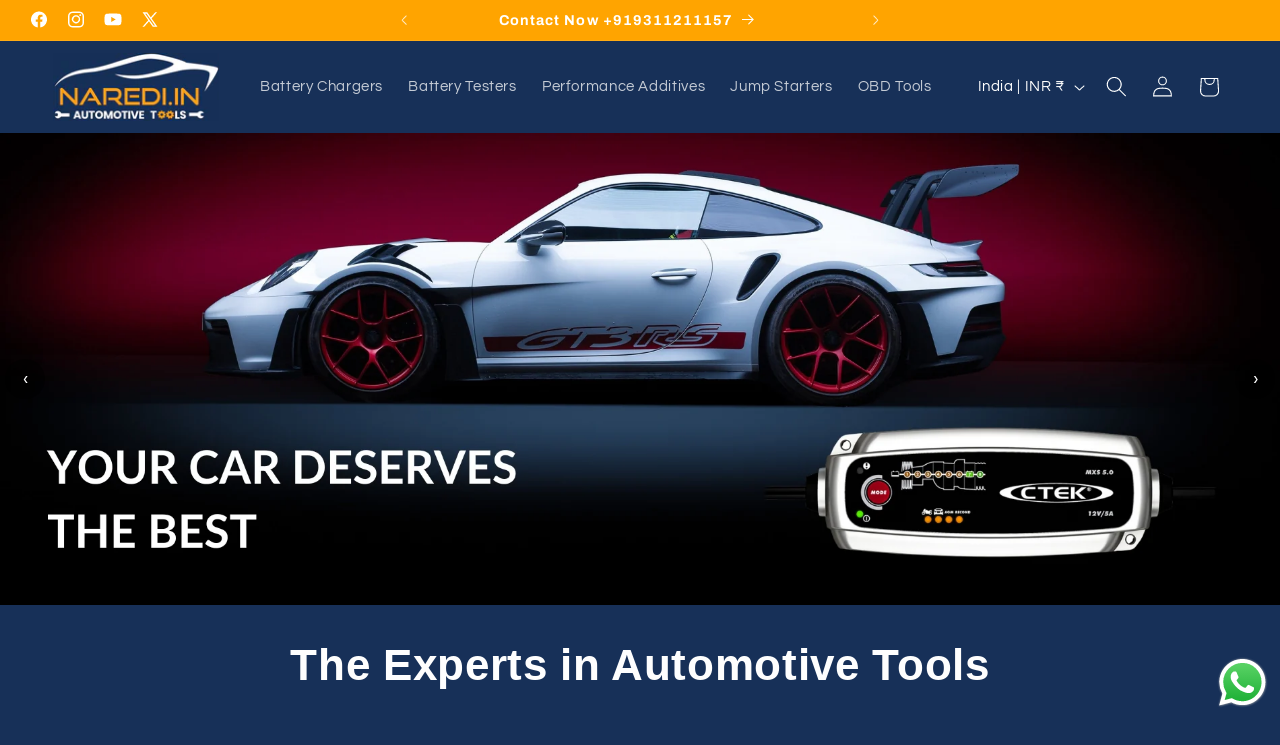

--- FILE ---
content_type: text/html; charset=utf-8
request_url: https://naredi.in/shop/?filter_brand=ozcharge
body_size: 51969
content:
<!doctype html>
<html class="js" lang="en">
  <head>
       <script src="https://analytics.ahrefs.com/analytics.js" data-key="6mSy21t+MfuMHHJvaRwZjg" async></script>
    <meta charset="utf-8">
    <meta http-equiv="X-UA-Compatible" content="IE=edge">
    <meta name="viewport" content="width=device-width,initial-scale=1">
    <meta name="theme-color" content="">
    <meta name="ahrefs-site-verification" content="9fffb6ccfe20e13fca473531580482275dad3674696819b45dff90f9fd4992a6">
    <link rel="canonical" href="https://naredi.in/">


      <link rel="stylesheet" href="https://cdnjs.cloudflare.com/ajax/libs/OwlCarousel2/2.3.4/assets/owl.carousel.min.css">
    <link
      rel="stylesheet"
      href="https://cdnjs.cloudflare.com/ajax/libs/OwlCarousel2/2.3.4/assets/owl.theme.default.min.css"
    >
    <link rel="stylesheet" href="https://cdnjs.cloudflare.com/ajax/libs/OwlCarousel2/2.3.4/assets/owl.carousel.css">


    <!-- Google tag (gtag.js) -->
<script async src="https://www.googletagmanager.com/gtag/js?id=G-6Q43YYB3PL"></script>
<script>
  window.dataLayer = window.dataLayer || [];
  function gtag(){dataLayer.push(arguments);}
  gtag('js', new Date());

  gtag('config', 'G-6Q43YYB3PL');
</script><link rel="icon" type="image/png" href="//naredi.in/cdn/shop/files/favicon_naredi.png?crop=center&height=32&v=1747624731&width=32"><link rel="preconnect" href="https://fonts.shopifycdn.com" crossorigin><title>
      India&#39;s Automotive Tools Expert | CTEK, Rislone, Autool - naredi.in
</title>

    
      <meta name="description" content="India’s leading supplier of premium automotive diagnostic tools and equipment, serving professionals and enthusiasts. With a strong presence in India, we also deliver to Bhutan, Nepal, and Sri Lanka. Authorized dealers for CTEK, Rislone, Ozcharge, Autool etc and years of loved reliable service. Free Shipping India-wide">
    

    

<meta property="og:site_name" content="naredi.in">
<meta property="og:url" content="https://naredi.in/">
<meta property="og:title" content="India&#39;s Automotive Tools Expert | CTEK, Rislone, Autool - naredi.in">
<meta property="og:type" content="website">
<meta property="og:description" content="India’s leading supplier of premium automotive diagnostic tools and equipment, serving professionals and enthusiasts. With a strong presence in India, we also deliver to Bhutan, Nepal, and Sri Lanka. Authorized dealers for CTEK, Rislone, Ozcharge, Autool etc and years of loved reliable service. Free Shipping India-wide"><meta property="og:image" content="http://naredi.in/cdn/shop/files/banner_for_shopify_naredi_logo.jpg?v=1746928929">
  <meta property="og:image:secure_url" content="https://naredi.in/cdn/shop/files/banner_for_shopify_naredi_logo.jpg?v=1746928929">
  <meta property="og:image:width" content="1200">
  <meta property="og:image:height" content="628"><meta name="twitter:site" content="@https://x.com/NarediIn"><meta name="twitter:card" content="summary_large_image">
<meta name="twitter:title" content="India&#39;s Automotive Tools Expert | CTEK, Rislone, Autool - naredi.in">
<meta name="twitter:description" content="India’s leading supplier of premium automotive diagnostic tools and equipment, serving professionals and enthusiasts. With a strong presence in India, we also deliver to Bhutan, Nepal, and Sri Lanka. Authorized dealers for CTEK, Rislone, Ozcharge, Autool etc and years of loved reliable service. Free Shipping India-wide">


    <script src="//naredi.in/cdn/shop/t/2/assets/constants.js?v=132983761750457495441740138538" defer="defer"></script>
    <script src="//naredi.in/cdn/shop/t/2/assets/pubsub.js?v=158357773527763999511740138540" defer="defer"></script>
    <script src="//naredi.in/cdn/shop/t/2/assets/global.js?v=152862011079830610291740138538" defer="defer"></script>
    <script src="//naredi.in/cdn/shop/t/2/assets/details-disclosure.js?v=13653116266235556501740138538" defer="defer"></script>
    <script src="//naredi.in/cdn/shop/t/2/assets/details-modal.js?v=25581673532751508451740138538" defer="defer"></script>
    <script src="//naredi.in/cdn/shop/t/2/assets/search-form.js?v=133129549252120666541740138540" defer="defer"></script><script src="//naredi.in/cdn/shop/t/2/assets/animations.js?v=88693664871331136111740138538" defer="defer"></script><script>window.performance && window.performance.mark && window.performance.mark('shopify.content_for_header.start');</script><meta name="google-site-verification" content="8-gOkllrjApX7psD1EdmoHb0eQJVj-iZrtiiQQ8kJEI">
<meta id="shopify-digital-wallet" name="shopify-digital-wallet" content="/92220621117/digital_wallets/dialog">
<meta name="shopify-requires-components" content="true" product-ids="9902307148093">
<meta id="in-context-paypal-metadata" data-shop-id="92220621117" data-venmo-supported="false" data-environment="production" data-locale="en_US" data-paypal-v4="true" data-currency="INR">
<script async="async" src="/checkouts/internal/preloads.js?locale=en-IN"></script>
<script id="shopify-features" type="application/json">{"accessToken":"c6c1f557acb918eb17d4bb86a59427df","betas":["rich-media-storefront-analytics"],"domain":"naredi.in","predictiveSearch":true,"shopId":92220621117,"locale":"en"}</script>
<script>var Shopify = Shopify || {};
Shopify.shop = "y4fgqb-ez.myshopify.com";
Shopify.locale = "en";
Shopify.currency = {"active":"INR","rate":"1.0"};
Shopify.country = "IN";
Shopify.theme = {"name":"Refresh","id":175827190077,"schema_name":"Refresh","schema_version":"15.2.0","theme_store_id":1567,"role":"main"};
Shopify.theme.handle = "null";
Shopify.theme.style = {"id":null,"handle":null};
Shopify.cdnHost = "naredi.in/cdn";
Shopify.routes = Shopify.routes || {};
Shopify.routes.root = "/";</script>
<script type="module">!function(o){(o.Shopify=o.Shopify||{}).modules=!0}(window);</script>
<script>!function(o){function n(){var o=[];function n(){o.push(Array.prototype.slice.apply(arguments))}return n.q=o,n}var t=o.Shopify=o.Shopify||{};t.loadFeatures=n(),t.autoloadFeatures=n()}(window);</script>
<script id="shop-js-analytics" type="application/json">{"pageType":"index"}</script>
<script defer="defer" async type="module" src="//naredi.in/cdn/shopifycloud/shop-js/modules/v2/client.init-shop-cart-sync_Bc8-qrdt.en.esm.js"></script>
<script defer="defer" async type="module" src="//naredi.in/cdn/shopifycloud/shop-js/modules/v2/chunk.common_CmNk3qlo.esm.js"></script>
<script type="module">
  await import("//naredi.in/cdn/shopifycloud/shop-js/modules/v2/client.init-shop-cart-sync_Bc8-qrdt.en.esm.js");
await import("//naredi.in/cdn/shopifycloud/shop-js/modules/v2/chunk.common_CmNk3qlo.esm.js");

  window.Shopify.SignInWithShop?.initShopCartSync?.({"fedCMEnabled":true,"windoidEnabled":true});

</script>
<script id="__st">var __st={"a":92220621117,"offset":19800,"reqid":"f7009aed-036c-48e3-a29a-8aa9368e9655-1762341295","pageurl":"naredi.in\/shop?filter_brand=ozcharge","u":"88748a18f71c","p":"home"};</script>
<script>window.ShopifyPaypalV4VisibilityTracking = true;</script>
<script id="captcha-bootstrap">!function(){'use strict';const t='contact',e='account',n='new_comment',o=[[t,t],['blogs',n],['comments',n],[t,'customer']],c=[[e,'customer_login'],[e,'guest_login'],[e,'recover_customer_password'],[e,'create_customer']],r=t=>t.map((([t,e])=>`form[action*='/${t}']:not([data-nocaptcha='true']) input[name='form_type'][value='${e}']`)).join(','),a=t=>()=>t?[...document.querySelectorAll(t)].map((t=>t.form)):[];function s(){const t=[...o],e=r(t);return a(e)}const i='password',u='form_key',d=['recaptcha-v3-token','g-recaptcha-response','h-captcha-response',i],f=()=>{try{return window.sessionStorage}catch{return}},m='__shopify_v',_=t=>t.elements[u];function p(t,e,n=!1){try{const o=window.sessionStorage,c=JSON.parse(o.getItem(e)),{data:r}=function(t){const{data:e,action:n}=t;return t[m]||n?{data:e,action:n}:{data:t,action:n}}(c);for(const[e,n]of Object.entries(r))t.elements[e]&&(t.elements[e].value=n);n&&o.removeItem(e)}catch(o){console.error('form repopulation failed',{error:o})}}const l='form_type',E='cptcha';function T(t){t.dataset[E]=!0}const w=window,h=w.document,L='Shopify',v='ce_forms',y='captcha';let A=!1;((t,e)=>{const n=(g='f06e6c50-85a8-45c8-87d0-21a2b65856fe',I='https://cdn.shopify.com/shopifycloud/storefront-forms-hcaptcha/ce_storefront_forms_captcha_hcaptcha.v1.5.2.iife.js',D={infoText:'Protected by hCaptcha',privacyText:'Privacy',termsText:'Terms'},(t,e,n)=>{const o=w[L][v],c=o.bindForm;if(c)return c(t,g,e,D).then(n);var r;o.q.push([[t,g,e,D],n]),r=I,A||(h.body.append(Object.assign(h.createElement('script'),{id:'captcha-provider',async:!0,src:r})),A=!0)});var g,I,D;w[L]=w[L]||{},w[L][v]=w[L][v]||{},w[L][v].q=[],w[L][y]=w[L][y]||{},w[L][y].protect=function(t,e){n(t,void 0,e),T(t)},Object.freeze(w[L][y]),function(t,e,n,w,h,L){const[v,y,A,g]=function(t,e,n){const i=e?o:[],u=t?c:[],d=[...i,...u],f=r(d),m=r(i),_=r(d.filter((([t,e])=>n.includes(e))));return[a(f),a(m),a(_),s()]}(w,h,L),I=t=>{const e=t.target;return e instanceof HTMLFormElement?e:e&&e.form},D=t=>v().includes(t);t.addEventListener('submit',(t=>{const e=I(t);if(!e)return;const n=D(e)&&!e.dataset.hcaptchaBound&&!e.dataset.recaptchaBound,o=_(e),c=g().includes(e)&&(!o||!o.value);(n||c)&&t.preventDefault(),c&&!n&&(function(t){try{if(!f())return;!function(t){const e=f();if(!e)return;const n=_(t);if(!n)return;const o=n.value;o&&e.removeItem(o)}(t);const e=Array.from(Array(32),(()=>Math.random().toString(36)[2])).join('');!function(t,e){_(t)||t.append(Object.assign(document.createElement('input'),{type:'hidden',name:u})),t.elements[u].value=e}(t,e),function(t,e){const n=f();if(!n)return;const o=[...t.querySelectorAll(`input[type='${i}']`)].map((({name:t})=>t)),c=[...d,...o],r={};for(const[a,s]of new FormData(t).entries())c.includes(a)||(r[a]=s);n.setItem(e,JSON.stringify({[m]:1,action:t.action,data:r}))}(t,e)}catch(e){console.error('failed to persist form',e)}}(e),e.submit())}));const S=(t,e)=>{t&&!t.dataset[E]&&(n(t,e.some((e=>e===t))),T(t))};for(const o of['focusin','change'])t.addEventListener(o,(t=>{const e=I(t);D(e)&&S(e,y())}));const B=e.get('form_key'),M=e.get(l),P=B&&M;t.addEventListener('DOMContentLoaded',(()=>{const t=y();if(P)for(const e of t)e.elements[l].value===M&&p(e,B);[...new Set([...A(),...v().filter((t=>'true'===t.dataset.shopifyCaptcha))])].forEach((e=>S(e,t)))}))}(h,new URLSearchParams(w.location.search),n,t,e,['guest_login'])})(!0,!0)}();</script>
<script integrity="sha256-52AcMU7V7pcBOXWImdc/TAGTFKeNjmkeM1Pvks/DTgc=" data-source-attribution="shopify.loadfeatures" defer="defer" src="//naredi.in/cdn/shopifycloud/storefront/assets/storefront/load_feature-81c60534.js" crossorigin="anonymous"></script>
<script data-source-attribution="shopify.dynamic_checkout.dynamic.init">var Shopify=Shopify||{};Shopify.PaymentButton=Shopify.PaymentButton||{isStorefrontPortableWallets:!0,init:function(){window.Shopify.PaymentButton.init=function(){};var t=document.createElement("script");t.src="https://naredi.in/cdn/shopifycloud/portable-wallets/latest/portable-wallets.en.js",t.type="module",document.head.appendChild(t)}};
</script>
<script data-source-attribution="shopify.dynamic_checkout.buyer_consent">
  function portableWalletsHideBuyerConsent(e){var t=document.getElementById("shopify-buyer-consent"),n=document.getElementById("shopify-subscription-policy-button");t&&n&&(t.classList.add("hidden"),t.setAttribute("aria-hidden","true"),n.removeEventListener("click",e))}function portableWalletsShowBuyerConsent(e){var t=document.getElementById("shopify-buyer-consent"),n=document.getElementById("shopify-subscription-policy-button");t&&n&&(t.classList.remove("hidden"),t.removeAttribute("aria-hidden"),n.addEventListener("click",e))}window.Shopify?.PaymentButton&&(window.Shopify.PaymentButton.hideBuyerConsent=portableWalletsHideBuyerConsent,window.Shopify.PaymentButton.showBuyerConsent=portableWalletsShowBuyerConsent);
</script>
<script data-source-attribution="shopify.dynamic_checkout.cart.bootstrap">document.addEventListener("DOMContentLoaded",(function(){function t(){return document.querySelector("shopify-accelerated-checkout-cart, shopify-accelerated-checkout")}if(t())Shopify.PaymentButton.init();else{new MutationObserver((function(e,n){t()&&(Shopify.PaymentButton.init(),n.disconnect())})).observe(document.body,{childList:!0,subtree:!0})}}));
</script>
<script id="sections-script" data-sections="header" defer="defer" src="//naredi.in/cdn/shop/t/2/compiled_assets/scripts.js?1573"></script>
<script>window.performance && window.performance.mark && window.performance.mark('shopify.content_for_header.end');</script>


    <style data-shopify>
      @font-face {
  font-family: Questrial;
  font-weight: 400;
  font-style: normal;
  font-display: swap;
  src: url("//naredi.in/cdn/fonts/questrial/questrial_n4.66abac5d8209a647b4bf8089b0451928ef144c07.woff2") format("woff2"),
       url("//naredi.in/cdn/fonts/questrial/questrial_n4.e86c53e77682db9bf4b0ee2dd71f214dc16adda4.woff") format("woff");
}

      
      
      
      @font-face {
  font-family: Archivo;
  font-weight: 700;
  font-style: normal;
  font-display: swap;
  src: url("//naredi.in/cdn/fonts/archivo/archivo_n7.651b020b3543640c100112be6f1c1b8e816c7f13.woff2") format("woff2"),
       url("//naredi.in/cdn/fonts/archivo/archivo_n7.7e9106d320e6594976a7dcb57957f3e712e83c96.woff") format("woff");
}


      
        :root,
        .color-scheme-1 {
          --color-background: 23,48,88;
        
          --gradient-background: #173058;
        

        

        --color-foreground: 255,255,255;
        --color-background-contrast: 28,59,108;
        --color-shadow: 14,27,77;
        --color-button: 255,164,0;
        --color-button-text: 255,255,255;
        --color-secondary-button: 23,48,88;
        --color-secondary-button-text: 255,164,0;
        --color-link: 255,164,0;
        --color-badge-foreground: 255,255,255;
        --color-badge-background: 23,48,88;
        --color-badge-border: 255,255,255;
        --payment-terms-background-color: rgb(23 48 88);
      }
      
        
        .color-scheme-2 {
          --color-background: 23,48,88;
        
          --gradient-background: #173058;
        

        

        --color-foreground: 255,164,0;
        --color-background-contrast: 28,59,108;
        --color-shadow: 14,27,77;
        --color-button: 255,164,0;
        --color-button-text: 255,164,0;
        --color-secondary-button: 23,48,88;
        --color-secondary-button-text: 14,27,77;
        --color-link: 14,27,77;
        --color-badge-foreground: 255,164,0;
        --color-badge-background: 23,48,88;
        --color-badge-border: 255,164,0;
        --payment-terms-background-color: rgb(23 48 88);
      }
      
        
        .color-scheme-3 {
          --color-background: 23,48,88;
        
          --gradient-background: #173058;
        

        

        --color-foreground: 255,255,255;
        --color-background-contrast: 28,59,108;
        --color-shadow: 14,27,77;
        --color-button: 255,255,255;
        --color-button-text: 14,27,77;
        --color-secondary-button: 23,48,88;
        --color-secondary-button-text: 255,255,255;
        --color-link: 255,255,255;
        --color-badge-foreground: 255,255,255;
        --color-badge-background: 23,48,88;
        --color-badge-border: 255,255,255;
        --payment-terms-background-color: rgb(23 48 88);
      }
      
        
        .color-scheme-4 {
          --color-background: 255,164,0;
        
          --gradient-background: #ffa400;
        

        

        --color-foreground: 255,255,255;
        --color-background-contrast: 128,82,0;
        --color-shadow: 14,27,77;
        --color-button: 255,255,255;
        --color-button-text: 23,48,88;
        --color-secondary-button: 255,164,0;
        --color-secondary-button-text: 255,255,255;
        --color-link: 255,255,255;
        --color-badge-foreground: 255,255,255;
        --color-badge-background: 255,164,0;
        --color-badge-border: 255,255,255;
        --payment-terms-background-color: rgb(255 164 0);
      }
      
        
        .color-scheme-5 {
          --color-background: 227,36,2;
        
          --gradient-background: #e32402;
        

        

        --color-foreground: 255,255,255;
        --color-background-contrast: 101,16,1;
        --color-shadow: 14,27,77;
        --color-button: 255,255,255;
        --color-button-text: 227,36,2;
        --color-secondary-button: 227,36,2;
        --color-secondary-button-text: 255,255,255;
        --color-link: 255,255,255;
        --color-badge-foreground: 255,255,255;
        --color-badge-background: 227,36,2;
        --color-badge-border: 255,255,255;
        --payment-terms-background-color: rgb(227 36 2);
      }
      

      body, .color-scheme-1, .color-scheme-2, .color-scheme-3, .color-scheme-4, .color-scheme-5 {
        color: rgba(var(--color-foreground), 0.75);
        background-color: rgb(var(--color-background));
      }

      :root {
        --font-body-family: Questrial, sans-serif;
        --font-body-style: normal;
        --font-body-weight: 400;
        --font-body-weight-bold: 700;

        --font-heading-family: Archivo, sans-serif;
        --font-heading-style: normal;
        --font-heading-weight: 700;

        --font-body-scale: 1.05;
        --font-heading-scale: 1.0476190476190477;

        --media-padding: px;
        --media-border-opacity: 0.1;
        --media-border-width: 0px;
        --media-radius: 20px;
        --media-shadow-opacity: 0.0;
        --media-shadow-horizontal-offset: 0px;
        --media-shadow-vertical-offset: 4px;
        --media-shadow-blur-radius: 5px;
        --media-shadow-visible: 0;

        --page-width: 140rem;
        --page-width-margin: 0rem;

        --product-card-image-padding: 1.2rem;
        --product-card-corner-radius: 0.0rem;
        --product-card-text-alignment: left;
        --product-card-border-width: 0.1rem;
        --product-card-border-opacity: 1.0;
        --product-card-shadow-opacity: 0.0;
        --product-card-shadow-visible: 0;
        --product-card-shadow-horizontal-offset: 0.0rem;
        --product-card-shadow-vertical-offset: 0.4rem;
        --product-card-shadow-blur-radius: 0.5rem;

        --collection-card-image-padding: 1.6rem;
        --collection-card-corner-radius: 0.0rem;
        --collection-card-text-alignment: left;
        --collection-card-border-width: 0.1rem;
        --collection-card-border-opacity: 1.0;
        --collection-card-shadow-opacity: 0.0;
        --collection-card-shadow-visible: 0;
        --collection-card-shadow-horizontal-offset: 0.0rem;
        --collection-card-shadow-vertical-offset: 0.4rem;
        --collection-card-shadow-blur-radius: 0.5rem;

        --blog-card-image-padding: 1.6rem;
        --blog-card-corner-radius: 1.8rem;
        --blog-card-text-alignment: left;
        --blog-card-border-width: 0.1rem;
        --blog-card-border-opacity: 1.0;
        --blog-card-shadow-opacity: 0.0;
        --blog-card-shadow-visible: 0;
        --blog-card-shadow-horizontal-offset: 0.0rem;
        --blog-card-shadow-vertical-offset: 0.4rem;
        --blog-card-shadow-blur-radius: 0.5rem;

        --badge-corner-radius: 0.4rem;

        --popup-border-width: 1px;
        --popup-border-opacity: 0.1;
        --popup-corner-radius: 18px;
        --popup-shadow-opacity: 0.0;
        --popup-shadow-horizontal-offset: 0px;
        --popup-shadow-vertical-offset: 4px;
        --popup-shadow-blur-radius: 5px;

        --drawer-border-width: 0px;
        --drawer-border-opacity: 0.1;
        --drawer-shadow-opacity: 0.0;
        --drawer-shadow-horizontal-offset: 0px;
        --drawer-shadow-vertical-offset: 4px;
        --drawer-shadow-blur-radius: 5px;

        --spacing-sections-desktop: 0px;
        --spacing-sections-mobile: 0px;

        --grid-desktop-vertical-spacing: 28px;
        --grid-desktop-horizontal-spacing: 24px;
        --grid-mobile-vertical-spacing: 14px;
        --grid-mobile-horizontal-spacing: 12px;

        --text-boxes-border-opacity: 0.1;
        --text-boxes-border-width: 0px;
        --text-boxes-radius: 20px;
        --text-boxes-shadow-opacity: 0.0;
        --text-boxes-shadow-visible: 0;
        --text-boxes-shadow-horizontal-offset: 0px;
        --text-boxes-shadow-vertical-offset: 4px;
        --text-boxes-shadow-blur-radius: 5px;

        --buttons-radius: 40px;
        --buttons-radius-outset: 41px;
        --buttons-border-width: 1px;
        --buttons-border-opacity: 1.0;
        --buttons-shadow-opacity: 0.0;
        --buttons-shadow-visible: 0;
        --buttons-shadow-horizontal-offset: 0px;
        --buttons-shadow-vertical-offset: 4px;
        --buttons-shadow-blur-radius: 5px;
        --buttons-border-offset: 0.3px;

        --inputs-radius: 26px;
        --inputs-border-width: 1px;
        --inputs-border-opacity: 0.55;
        --inputs-shadow-opacity: 0.0;
        --inputs-shadow-horizontal-offset: 0px;
        --inputs-margin-offset: 0px;
        --inputs-shadow-vertical-offset: 4px;
        --inputs-shadow-blur-radius: 5px;
        --inputs-radius-outset: 27px;

        --variant-pills-radius: 40px;
        --variant-pills-border-width: 1px;
        --variant-pills-border-opacity: 0.55;
        --variant-pills-shadow-opacity: 0.0;
        --variant-pills-shadow-horizontal-offset: 0px;
        --variant-pills-shadow-vertical-offset: 4px;
        --variant-pills-shadow-blur-radius: 5px;
      }

      *,
      *::before,
      *::after {
        box-sizing: inherit;
      }

      html {
        box-sizing: border-box;
        font-size: calc(var(--font-body-scale) * 62.5%);
        height: 100%;
      }

      body {
        display: grid;
        grid-template-rows: auto auto 1fr auto;
        grid-template-columns: 100%;
        min-height: 100%;
        margin: 0;
        font-size: 1.5rem;
        letter-spacing: 0.06rem;
        line-height: calc(1 + 0.8 / var(--font-body-scale));
        font-family: var(--font-body-family);
        font-style: var(--font-body-style);
        font-weight: var(--font-body-weight);
      }

      @media screen and (min-width: 750px) {
        body {
          font-size: 1.6rem;
        }
      }
    </style>

    
    <link href="//naredi.in/cdn/shop/t/2/assets/base.css?v=63194019999677057981752581919" rel="stylesheet" type="text/css" media="all" />
     <link href="//naredi.in/cdn/shop/t/2/assets/pearl.css?v=72267405993976866991748243712" rel="stylesheet" type="text/css" media="all" />
    <link rel="stylesheet" href="//naredi.in/cdn/shop/t/2/assets/component-cart-items.css?v=123238115697927560811740138538" media="print" onload="this.media='all'"><link href="//naredi.in/cdn/shop/t/2/assets/component-cart-drawer.css?v=112801333748515159671740138538" rel="stylesheet" type="text/css" media="all" />
      <link href="//naredi.in/cdn/shop/t/2/assets/component-cart.css?v=164708765130180853531740138538" rel="stylesheet" type="text/css" media="all" />
      <link href="//naredi.in/cdn/shop/t/2/assets/component-totals.css?v=15906652033866631521740138538" rel="stylesheet" type="text/css" media="all" />
      <link href="//naredi.in/cdn/shop/t/2/assets/component-price.css?v=70172745017360139101740138538" rel="stylesheet" type="text/css" media="all" />
      <link href="//naredi.in/cdn/shop/t/2/assets/component-discounts.css?v=152760482443307489271740138538" rel="stylesheet" type="text/css" media="all" />

      <link rel="preload" as="font" href="//naredi.in/cdn/fonts/questrial/questrial_n4.66abac5d8209a647b4bf8089b0451928ef144c07.woff2" type="font/woff2" crossorigin>
      

      <link rel="preload" as="font" href="//naredi.in/cdn/fonts/archivo/archivo_n7.651b020b3543640c100112be6f1c1b8e816c7f13.woff2" type="font/woff2" crossorigin>
      
<link href="//naredi.in/cdn/shop/t/2/assets/component-localization-form.css?v=170315343355214948141740138538" rel="stylesheet" type="text/css" media="all" />
      <script src="//naredi.in/cdn/shop/t/2/assets/localization-form.js?v=144176611646395275351740138539" defer="defer"></script><link
        rel="stylesheet"
        href="//naredi.in/cdn/shop/t/2/assets/component-predictive-search.css?v=118923337488134913561740138538"
        media="print"
        onload="this.media='all'"
      ><script>
      if (Shopify.designMode) {
        document.documentElement.classList.add('shopify-design-mode');
      }
    </script>
    
    
<script src="https://seo-fixer.writesonic.com/site-audit/fixer-script/index.js" id="wsAiSeoMb" type="application/javascript"></script>
<script id="wsAiSeoInitScript">
  wsSEOfixer.configure({
    hostURL: 'https://seo-fixer.writesonic.com',
    siteID: '67ad8436f0296ebdd44b7e13'
  });
</script>

  <!-- BEGIN app block: shopify://apps/sectionhub/blocks/app-embed/9b74df56-d9a0-4a6f-8248-1a8825110996 --><link rel="stylesheet" href="https://cdn.shopify.com/extensions/9bf313c7-5dfc-4ad6-9faa-4db56353af76/sectionhub-19/assets/sh-base.css" id="equate-product-compare-css"/>
<link rel="stylesheet" href="https://cdn.shopify.com/extensions/9bf313c7-5dfc-4ad6-9faa-4db56353af76/sectionhub-19/assets/sh-swiper-bundle.min.css" id="sh-swiper-bundle-css"/>
<script type="text/javascript" src="https://cdn.shopify.com/extensions/9bf313c7-5dfc-4ad6-9faa-4db56353af76/sectionhub-19/assets/sh-swiper-bundle.min.js" id="sh-swiper-bundle-min-js"></script>

<!-- END app block --><!-- BEGIN app block: shopify://apps/trustify-reviews/blocks/app-embed-block/60d505af-e468-47cf-a184-a06ccd6703ac -->

<script>
  window.trAppEmbedEnabled = true
  window.trAppPreloadStylesheet = true
</script>

<link href="//cdn.shopify.com/extensions/019a4897-777c-77e8-89e1-9bfd60ebaf8e/trustify-facebook-reviews-691/assets/storefront.css" rel="stylesheet" type="text/css" media="all" />
<!-- BEGIN app snippet: product-data --><script>
  window.trReviewsProduct = {
    reviews: [],
    reviews_pagination: {},
    reviews_statistic: {}
  };
</script>

<!-- END app snippet --><!-- BEGIN app snippet: product-collection --><script type="text/javascript" data-type="custom">
  window.trCollectionProducts = [];

  

  

</script>
<!-- END app snippet --><!-- BEGIN app snippet: question-data --><script>
  window.trWidgetQuestion = {};
  window.trQuestions = [];
  window.trQuestionsPagination = {};
  window.trQuestionsStatistic = {};
</script>





<!-- END app snippet --><!-- BEGIN app snippet: setting-discount-data --><script>
  window.trSettingDiscount = {}
</script>


<!-- END app snippet --><!-- BEGIN app snippet: storefront-proxy -->

<script type="text/javascript">
	window.trLibrary = {
		video_js_css: "https://cdn.shopify.com/extensions/019a4897-777c-77e8-89e1-9bfd60ebaf8e/trustify-facebook-reviews-691/assets/video-js.css",
		trustify_splide_css: "https://cdn.shopify.com/extensions/019a4897-777c-77e8-89e1-9bfd60ebaf8e/trustify-facebook-reviews-691/assets/trustify-splide.css",
		storefront_css: "https://cdn.shopify.com/extensions/019a4897-777c-77e8-89e1-9bfd60ebaf8e/trustify-facebook-reviews-691/assets/storefront.css",
		trustify_splide_js: "https://cdn.shopify.com/extensions/019a4897-777c-77e8-89e1-9bfd60ebaf8e/trustify-facebook-reviews-691/assets/trustify-splide.js",
		trustify_splide_extension_grid_js: "https://cdn.shopify.com/extensions/019a4897-777c-77e8-89e1-9bfd60ebaf8e/trustify-facebook-reviews-691/assets/trustify-splide-extension-grid.js",
		trustify_splide_extension_auto_scroll_js: "https://cdn.shopify.com/extensions/019a4897-777c-77e8-89e1-9bfd60ebaf8e/trustify-facebook-reviews-691/assets/trustify-splide-extension-auto-scroll.js",
		review_sidebar_js: "https://cdn.shopify.com/extensions/019a4897-777c-77e8-89e1-9bfd60ebaf8e/trustify-facebook-reviews-691/assets/review-sidebar.js",
		review_carousel_js: "https://cdn.shopify.com/extensions/019a4897-777c-77e8-89e1-9bfd60ebaf8e/trustify-facebook-reviews-691/assets/review-carousel.js",
		review_box_js: "https://cdn.shopify.com/extensions/019a4897-777c-77e8-89e1-9bfd60ebaf8e/trustify-facebook-reviews-691/assets/review-box.js",
		review_star_product_js: "https://cdn.shopify.com/extensions/019a4897-777c-77e8-89e1-9bfd60ebaf8e/trustify-facebook-reviews-691/assets/review-star-product.js",
		review_star_collection_js: "https://cdn.shopify.com/extensions/019a4897-777c-77e8-89e1-9bfd60ebaf8e/trustify-facebook-reviews-691/assets/review-star-collection.js",
		review_popup_js: "https://cdn.shopify.com/extensions/019a4897-777c-77e8-89e1-9bfd60ebaf8e/trustify-facebook-reviews-691/assets/review-popup.js",
		media_gallery_js: "https://cdn.shopify.com/extensions/019a4897-777c-77e8-89e1-9bfd60ebaf8e/trustify-facebook-reviews-691/assets/media-gallery.js",
		review_form_js: "https://cdn.shopify.com/extensions/019a4897-777c-77e8-89e1-9bfd60ebaf8e/trustify-facebook-reviews-691/assets/review-form.js",
		review_snippet_widget_js: "https://cdn.shopify.com/extensions/019a4897-777c-77e8-89e1-9bfd60ebaf8e/trustify-facebook-reviews-691/assets/review-snippet-widget.js",
		dynamic_media_slider_js: "https://cdn.shopify.com/extensions/019a4897-777c-77e8-89e1-9bfd60ebaf8e/trustify-facebook-reviews-691/assets/dynamic-media-slider.js",
	};

	if (window.trAppPreloadStylesheet == undefined) {
		let trLink = document.createElement('link');
		trLink.rel = 'stylesheet';
		trLink.href = "https://cdn.shopify.com/extensions/019a4897-777c-77e8-89e1-9bfd60ebaf8e/trustify-facebook-reviews-691/assets/storefront.css";
		document.head.appendChild(trLink);
	}
</script>



<script id="trfy-script" type="text/javascript">
	window.trAppConditional = {"show_dynamic_media":false,"show_review_carousel":false,"show_review_popup":true,"show_review_sidebar":true,"show_review_snippet_widget":false};
</script>


<script type="text/javascript">
	(function () {
		let trAppEmbedUrl = "https://cdn.shopify.com/extensions/019a4897-777c-77e8-89e1-9bfd60ebaf8e/trustify-facebook-reviews-691/assets/storefront.js";

		

		let trScript = document.createElement('script');
		trScript.className = "trfy-script";
		trScript.type = "text/javascript";
		trScript.src = trAppEmbedUrl;
		trScript.async = true;
		document.head.appendChild(trScript);
	})();
</script><!-- END app snippet -->


<!-- END app block --><!-- BEGIN app block: shopify://apps/instaindex/blocks/seo-tags/b4acb396-1232-4a24-bdc0-89d05041b7ff --><script type="application/ld+json" class="instaindex-json-schema-tag">
  {
    "@context": "https://schema.org",
    "@graph": [{
  "@type": "OnlineStore",
  "@id": "https://naredi.in/#organization",
  "name": "naredi.in","description": "India’s leading supplier of premium automotive diagnostic tools and equipment, serving professionals and enthusiasts. With a strong presence in India, we also deliver to Bhutan, Nepal, and Sri Lanka. Authorized dealers for CTEK, Rislone, Ozcharge, Autool etc and years of loved reliable service. Free Shipping India-wide","url": "https://www.naredi.in", "logo": "https://cdn.shopify.com/s/files/1/0922/2062/1117/files/Naredi_Logo_1.jpg?v=1740138881", "contactPoint": {
    "@type": "ContactPoint",
    "@id": "https://naredi.in/#contactpoint",
    "contactType": "customer service",
    "telephone": "+919311211157",
    "email": "hello@naredi.in"
  }, "address": {
    "@type": "PostalAddress",
    "@id": "https://naredi.in/#address",
    "streetAddress": "16, DDA Market, Block E, East of Kailash",
    "addressLocality": "New Delhi",
    "addressRegion": "Delhi",
    "postalCode": "110065",
    "addressCountry": "IN"
  }, "hasPOS": [{
      "@type": "Store",
      "@id": "https://naredi.in/#localbusiness-1", "name": "Deepak  Agarwal"
, "telephone": "919311211157"
, "priceRange": "$$$"
, "geo": {
        "@type": "GeoCoordinates",
        "latitude": 28.55731735926648,
        "longitude": 77.24282390900039
      }, "openingHoursSpecification": [{
          "@type": "OpeningHoursSpecification", "dayOfWeek": ["https://schema.org/Monday","https://schema.org/Tuesday","https://schema.org/Wednesday","https://schema.org/Thursday","https://schema.org/Friday","https://schema.org/Saturday"], "opens": "0930"
, "closes": "1700"
}], "address": {
        "@type": "PostalAddress", "streetAddress": "16 DDA Market Block E"
, "addressLocality": "New Delhi"
, "addressRegion": "DL"
, "postalCode": "110065"
, "addressCountry": "IN"
}}]}
,{
  "@type": "WebSite",
  "@id": "https://naredi.in/#website",
  "url": "https://naredi.in/",
  "name": "naredi.in",
  "publisher": {
    "@id": "https://naredi.in/#organization"
  },
  "potentialAction": {
    "@type": "SearchAction",
    "target": "https://naredi.in/search?q={search_term_string}",
    "query-input": "required name=search_term_string"
  },
  "inLanguage": "en"
}
,

{
  "@type": "ImageObject",
  "@id": "https://naredi.in/#primaryimage",
  "inLanguage": "en",
  "url": "https://naredi.in/cdn/shop/files/banner_for_shopify_naredi_logo.jpg?v=1746928929&width=2000",
  "contentUrl": "https://naredi.in/cdn/shop/files/banner_for_shopify_naredi_logo.jpg?v=1746928929&width=2000",
  "width": "1200",
  "height": "628",
  "caption": "India\u0026#39;s Automotive Tools Expert | CTEK, Rislone, Autool - naredi.in"
}
,{
  "@type": "BreadcrumbList",
  "@id": "https://naredi.in/#breadcrumb",
  "itemListElement": [
    {
      "@type": "ListItem",
      "position": 1,
      "item": {
        "@id": "https://naredi.in/",
        "name": "Home"
      }
    }]
}
,
{
  "@type": "WebPage",
  "@id": "https://naredi.in/#webpage",
  "url": "https://naredi.in/",
  "name": "India\u0026#39;s Automotive Tools Expert | CTEK, Rislone, Autool - naredi.in","isPartOf": {
    "@id": "https://naredi.in/#website"
  },"about": {
    "@id": "https://naredi.in/#organization"
  },"primaryImageOfPage": {
    "@id": "https://naredi.in/#primaryimage"
  },
  "image": [
    {
      "@id": "https://naredi.in/#primaryimage"
    }
  ],"description": "India’s leading supplier of premium automotive diagnostic tools and equipment, serving professionals and enthusiasts. With a strong presence in India, we also deliver to Bhutan, Nepal, and Sri Lanka. Authorized dealers for CTEK, Rislone, Ozcharge, Autool etc and years of loved reliable service. Free Shipping India-wide","breadcrumb": {
    "@id": "https://naredi.in/#breadcrumb"
  },"inLanguage": "en",
  "potentialAction": {
    "@type": "ReadAction",
    "target": [
      "https://naredi.in/"
    ]
  }
}
]
  }
</script>
<!-- BEGIN app snippet: speculation-rules --><script type="speculationrules">
{
  "prerender": [
    {
      "where": {
        "or": [
          { "href_matches": "/" },{ "href_matches": "/collections/*" },{ "href_matches": "/products/*" },{ "href_matches": "/pages/*" },{ "href_matches": "/blogs/*" }
        ]
      },
      "eagerness": "immediate"
    }
  ]
}
</script><!-- END app snippet -->


<!-- END app block --><!-- BEGIN app block: shopify://apps/instafeed/blocks/head-block/c447db20-095d-4a10-9725-b5977662c9d5 --><link rel="preconnect" href="https://cdn.nfcube.com/">
<link rel="preconnect" href="https://scontent.cdninstagram.com/">


  <script>
    document.addEventListener('DOMContentLoaded', function () {
      let instafeedScript = document.createElement('script');

      
        instafeedScript.src = 'https://cdn.nfcube.com/instafeed-b7ebaf11d3cf7e7fec1b8c5f6191cdc7.js';
      

      document.body.appendChild(instafeedScript);
    });
  </script>





<!-- END app block --><!-- BEGIN app block: shopify://apps/seoant-redirects/blocks/brokenlink-404/cc7b1996-e567-42d0-8862-356092041863 --><script type="text/javascript">
    !function(t){var e={};function r(n){if(e[n])return e[n].exports;var o=e[n]={i:n,l:!1,exports:{}};return t[n].call(o.exports,o,o.exports,r),o.l=!0,o.exports}r.m=t,r.c=e,r.d=function(t,e,n){r.o(t,e)||Object.defineProperty(t,e,{enumerable:!0,get:n})},r.r=function(t){"undefined"!==typeof Symbol&&Symbol.toStringTag&&Object.defineProperty(t,Symbol.toStringTag,{value:"Module"}),Object.defineProperty(t,"__esModule",{value:!0})},r.t=function(t,e){if(1&e&&(t=r(t)),8&e)return t;if(4&e&&"object"===typeof t&&t&&t.__esModule)return t;var n=Object.create(null);if(r.r(n),Object.defineProperty(n,"default",{enumerable:!0,value:t}),2&e&&"string"!=typeof t)for(var o in t)r.d(n,o,function(e){return t[e]}.bind(null,o));return n},r.n=function(t){var e=t&&t.__esModule?function(){return t.default}:function(){return t};return r.d(e,"a",e),e},r.o=function(t,e){return Object.prototype.hasOwnProperty.call(t,e)},r.p="",r(r.s=11)}([function(t,e,r){"use strict";var n=r(2),o=Object.prototype.toString;function i(t){return"[object Array]"===o.call(t)}function a(t){return"undefined"===typeof t}function u(t){return null!==t&&"object"===typeof t}function s(t){return"[object Function]"===o.call(t)}function c(t,e){if(null!==t&&"undefined"!==typeof t)if("object"!==typeof t&&(t=[t]),i(t))for(var r=0,n=t.length;r<n;r++)e.call(null,t[r],r,t);else for(var o in t)Object.prototype.hasOwnProperty.call(t,o)&&e.call(null,t[o],o,t)}t.exports={isArray:i,isArrayBuffer:function(t){return"[object ArrayBuffer]"===o.call(t)},isBuffer:function(t){return null!==t&&!a(t)&&null!==t.constructor&&!a(t.constructor)&&"function"===typeof t.constructor.isBuffer&&t.constructor.isBuffer(t)},isFormData:function(t){return"undefined"!==typeof FormData&&t instanceof FormData},isArrayBufferView:function(t){return"undefined"!==typeof ArrayBuffer&&ArrayBuffer.isView?ArrayBuffer.isView(t):t&&t.buffer&&t.buffer instanceof ArrayBuffer},isString:function(t){return"string"===typeof t},isNumber:function(t){return"number"===typeof t},isObject:u,isUndefined:a,isDate:function(t){return"[object Date]"===o.call(t)},isFile:function(t){return"[object File]"===o.call(t)},isBlob:function(t){return"[object Blob]"===o.call(t)},isFunction:s,isStream:function(t){return u(t)&&s(t.pipe)},isURLSearchParams:function(t){return"undefined"!==typeof URLSearchParams&&t instanceof URLSearchParams},isStandardBrowserEnv:function(){return("undefined"===typeof navigator||"ReactNative"!==navigator.product&&"NativeScript"!==navigator.product&&"NS"!==navigator.product)&&("undefined"!==typeof window&&"undefined"!==typeof document)},forEach:c,merge:function t(){var e={};function r(r,n){"object"===typeof e[n]&&"object"===typeof r?e[n]=t(e[n],r):e[n]=r}for(var n=0,o=arguments.length;n<o;n++)c(arguments[n],r);return e},deepMerge:function t(){var e={};function r(r,n){"object"===typeof e[n]&&"object"===typeof r?e[n]=t(e[n],r):e[n]="object"===typeof r?t({},r):r}for(var n=0,o=arguments.length;n<o;n++)c(arguments[n],r);return e},extend:function(t,e,r){return c(e,(function(e,o){t[o]=r&&"function"===typeof e?n(e,r):e})),t},trim:function(t){return t.replace(/^\s*/,"").replace(/\s*$/,"")}}},function(t,e,r){t.exports=r(12)},function(t,e,r){"use strict";t.exports=function(t,e){return function(){for(var r=new Array(arguments.length),n=0;n<r.length;n++)r[n]=arguments[n];return t.apply(e,r)}}},function(t,e,r){"use strict";var n=r(0);function o(t){return encodeURIComponent(t).replace(/%40/gi,"@").replace(/%3A/gi,":").replace(/%24/g,"$").replace(/%2C/gi,",").replace(/%20/g,"+").replace(/%5B/gi,"[").replace(/%5D/gi,"]")}t.exports=function(t,e,r){if(!e)return t;var i;if(r)i=r(e);else if(n.isURLSearchParams(e))i=e.toString();else{var a=[];n.forEach(e,(function(t,e){null!==t&&"undefined"!==typeof t&&(n.isArray(t)?e+="[]":t=[t],n.forEach(t,(function(t){n.isDate(t)?t=t.toISOString():n.isObject(t)&&(t=JSON.stringify(t)),a.push(o(e)+"="+o(t))})))})),i=a.join("&")}if(i){var u=t.indexOf("#");-1!==u&&(t=t.slice(0,u)),t+=(-1===t.indexOf("?")?"?":"&")+i}return t}},function(t,e,r){"use strict";t.exports=function(t){return!(!t||!t.__CANCEL__)}},function(t,e,r){"use strict";(function(e){var n=r(0),o=r(19),i={"Content-Type":"application/x-www-form-urlencoded"};function a(t,e){!n.isUndefined(t)&&n.isUndefined(t["Content-Type"])&&(t["Content-Type"]=e)}var u={adapter:function(){var t;return("undefined"!==typeof XMLHttpRequest||"undefined"!==typeof e&&"[object process]"===Object.prototype.toString.call(e))&&(t=r(6)),t}(),transformRequest:[function(t,e){return o(e,"Accept"),o(e,"Content-Type"),n.isFormData(t)||n.isArrayBuffer(t)||n.isBuffer(t)||n.isStream(t)||n.isFile(t)||n.isBlob(t)?t:n.isArrayBufferView(t)?t.buffer:n.isURLSearchParams(t)?(a(e,"application/x-www-form-urlencoded;charset=utf-8"),t.toString()):n.isObject(t)?(a(e,"application/json;charset=utf-8"),JSON.stringify(t)):t}],transformResponse:[function(t){if("string"===typeof t)try{t=JSON.parse(t)}catch(e){}return t}],timeout:0,xsrfCookieName:"XSRF-TOKEN",xsrfHeaderName:"X-XSRF-TOKEN",maxContentLength:-1,validateStatus:function(t){return t>=200&&t<300},headers:{common:{Accept:"application/json, text/plain, */*"}}};n.forEach(["delete","get","head"],(function(t){u.headers[t]={}})),n.forEach(["post","put","patch"],(function(t){u.headers[t]=n.merge(i)})),t.exports=u}).call(this,r(18))},function(t,e,r){"use strict";var n=r(0),o=r(20),i=r(3),a=r(22),u=r(25),s=r(26),c=r(7);t.exports=function(t){return new Promise((function(e,f){var l=t.data,p=t.headers;n.isFormData(l)&&delete p["Content-Type"];var h=new XMLHttpRequest;if(t.auth){var d=t.auth.username||"",m=t.auth.password||"";p.Authorization="Basic "+btoa(d+":"+m)}var y=a(t.baseURL,t.url);if(h.open(t.method.toUpperCase(),i(y,t.params,t.paramsSerializer),!0),h.timeout=t.timeout,h.onreadystatechange=function(){if(h&&4===h.readyState&&(0!==h.status||h.responseURL&&0===h.responseURL.indexOf("file:"))){var r="getAllResponseHeaders"in h?u(h.getAllResponseHeaders()):null,n={data:t.responseType&&"text"!==t.responseType?h.response:h.responseText,status:h.status,statusText:h.statusText,headers:r,config:t,request:h};o(e,f,n),h=null}},h.onabort=function(){h&&(f(c("Request aborted",t,"ECONNABORTED",h)),h=null)},h.onerror=function(){f(c("Network Error",t,null,h)),h=null},h.ontimeout=function(){var e="timeout of "+t.timeout+"ms exceeded";t.timeoutErrorMessage&&(e=t.timeoutErrorMessage),f(c(e,t,"ECONNABORTED",h)),h=null},n.isStandardBrowserEnv()){var v=r(27),g=(t.withCredentials||s(y))&&t.xsrfCookieName?v.read(t.xsrfCookieName):void 0;g&&(p[t.xsrfHeaderName]=g)}if("setRequestHeader"in h&&n.forEach(p,(function(t,e){"undefined"===typeof l&&"content-type"===e.toLowerCase()?delete p[e]:h.setRequestHeader(e,t)})),n.isUndefined(t.withCredentials)||(h.withCredentials=!!t.withCredentials),t.responseType)try{h.responseType=t.responseType}catch(w){if("json"!==t.responseType)throw w}"function"===typeof t.onDownloadProgress&&h.addEventListener("progress",t.onDownloadProgress),"function"===typeof t.onUploadProgress&&h.upload&&h.upload.addEventListener("progress",t.onUploadProgress),t.cancelToken&&t.cancelToken.promise.then((function(t){h&&(h.abort(),f(t),h=null)})),void 0===l&&(l=null),h.send(l)}))}},function(t,e,r){"use strict";var n=r(21);t.exports=function(t,e,r,o,i){var a=new Error(t);return n(a,e,r,o,i)}},function(t,e,r){"use strict";var n=r(0);t.exports=function(t,e){e=e||{};var r={},o=["url","method","params","data"],i=["headers","auth","proxy"],a=["baseURL","url","transformRequest","transformResponse","paramsSerializer","timeout","withCredentials","adapter","responseType","xsrfCookieName","xsrfHeaderName","onUploadProgress","onDownloadProgress","maxContentLength","validateStatus","maxRedirects","httpAgent","httpsAgent","cancelToken","socketPath"];n.forEach(o,(function(t){"undefined"!==typeof e[t]&&(r[t]=e[t])})),n.forEach(i,(function(o){n.isObject(e[o])?r[o]=n.deepMerge(t[o],e[o]):"undefined"!==typeof e[o]?r[o]=e[o]:n.isObject(t[o])?r[o]=n.deepMerge(t[o]):"undefined"!==typeof t[o]&&(r[o]=t[o])})),n.forEach(a,(function(n){"undefined"!==typeof e[n]?r[n]=e[n]:"undefined"!==typeof t[n]&&(r[n]=t[n])}));var u=o.concat(i).concat(a),s=Object.keys(e).filter((function(t){return-1===u.indexOf(t)}));return n.forEach(s,(function(n){"undefined"!==typeof e[n]?r[n]=e[n]:"undefined"!==typeof t[n]&&(r[n]=t[n])})),r}},function(t,e,r){"use strict";function n(t){this.message=t}n.prototype.toString=function(){return"Cancel"+(this.message?": "+this.message:"")},n.prototype.__CANCEL__=!0,t.exports=n},function(t,e,r){t.exports=r(13)},function(t,e,r){t.exports=r(30)},function(t,e,r){var n=function(t){"use strict";var e=Object.prototype,r=e.hasOwnProperty,n="function"===typeof Symbol?Symbol:{},o=n.iterator||"@@iterator",i=n.asyncIterator||"@@asyncIterator",a=n.toStringTag||"@@toStringTag";function u(t,e,r){return Object.defineProperty(t,e,{value:r,enumerable:!0,configurable:!0,writable:!0}),t[e]}try{u({},"")}catch(S){u=function(t,e,r){return t[e]=r}}function s(t,e,r,n){var o=e&&e.prototype instanceof l?e:l,i=Object.create(o.prototype),a=new L(n||[]);return i._invoke=function(t,e,r){var n="suspendedStart";return function(o,i){if("executing"===n)throw new Error("Generator is already running");if("completed"===n){if("throw"===o)throw i;return j()}for(r.method=o,r.arg=i;;){var a=r.delegate;if(a){var u=x(a,r);if(u){if(u===f)continue;return u}}if("next"===r.method)r.sent=r._sent=r.arg;else if("throw"===r.method){if("suspendedStart"===n)throw n="completed",r.arg;r.dispatchException(r.arg)}else"return"===r.method&&r.abrupt("return",r.arg);n="executing";var s=c(t,e,r);if("normal"===s.type){if(n=r.done?"completed":"suspendedYield",s.arg===f)continue;return{value:s.arg,done:r.done}}"throw"===s.type&&(n="completed",r.method="throw",r.arg=s.arg)}}}(t,r,a),i}function c(t,e,r){try{return{type:"normal",arg:t.call(e,r)}}catch(S){return{type:"throw",arg:S}}}t.wrap=s;var f={};function l(){}function p(){}function h(){}var d={};d[o]=function(){return this};var m=Object.getPrototypeOf,y=m&&m(m(T([])));y&&y!==e&&r.call(y,o)&&(d=y);var v=h.prototype=l.prototype=Object.create(d);function g(t){["next","throw","return"].forEach((function(e){u(t,e,(function(t){return this._invoke(e,t)}))}))}function w(t,e){var n;this._invoke=function(o,i){function a(){return new e((function(n,a){!function n(o,i,a,u){var s=c(t[o],t,i);if("throw"!==s.type){var f=s.arg,l=f.value;return l&&"object"===typeof l&&r.call(l,"__await")?e.resolve(l.__await).then((function(t){n("next",t,a,u)}),(function(t){n("throw",t,a,u)})):e.resolve(l).then((function(t){f.value=t,a(f)}),(function(t){return n("throw",t,a,u)}))}u(s.arg)}(o,i,n,a)}))}return n=n?n.then(a,a):a()}}function x(t,e){var r=t.iterator[e.method];if(void 0===r){if(e.delegate=null,"throw"===e.method){if(t.iterator.return&&(e.method="return",e.arg=void 0,x(t,e),"throw"===e.method))return f;e.method="throw",e.arg=new TypeError("The iterator does not provide a 'throw' method")}return f}var n=c(r,t.iterator,e.arg);if("throw"===n.type)return e.method="throw",e.arg=n.arg,e.delegate=null,f;var o=n.arg;return o?o.done?(e[t.resultName]=o.value,e.next=t.nextLoc,"return"!==e.method&&(e.method="next",e.arg=void 0),e.delegate=null,f):o:(e.method="throw",e.arg=new TypeError("iterator result is not an object"),e.delegate=null,f)}function b(t){var e={tryLoc:t[0]};1 in t&&(e.catchLoc=t[1]),2 in t&&(e.finallyLoc=t[2],e.afterLoc=t[3]),this.tryEntries.push(e)}function E(t){var e=t.completion||{};e.type="normal",delete e.arg,t.completion=e}function L(t){this.tryEntries=[{tryLoc:"root"}],t.forEach(b,this),this.reset(!0)}function T(t){if(t){var e=t[o];if(e)return e.call(t);if("function"===typeof t.next)return t;if(!isNaN(t.length)){var n=-1,i=function e(){for(;++n<t.length;)if(r.call(t,n))return e.value=t[n],e.done=!1,e;return e.value=void 0,e.done=!0,e};return i.next=i}}return{next:j}}function j(){return{value:void 0,done:!0}}return p.prototype=v.constructor=h,h.constructor=p,p.displayName=u(h,a,"GeneratorFunction"),t.isGeneratorFunction=function(t){var e="function"===typeof t&&t.constructor;return!!e&&(e===p||"GeneratorFunction"===(e.displayName||e.name))},t.mark=function(t){return Object.setPrototypeOf?Object.setPrototypeOf(t,h):(t.__proto__=h,u(t,a,"GeneratorFunction")),t.prototype=Object.create(v),t},t.awrap=function(t){return{__await:t}},g(w.prototype),w.prototype[i]=function(){return this},t.AsyncIterator=w,t.async=function(e,r,n,o,i){void 0===i&&(i=Promise);var a=new w(s(e,r,n,o),i);return t.isGeneratorFunction(r)?a:a.next().then((function(t){return t.done?t.value:a.next()}))},g(v),u(v,a,"Generator"),v[o]=function(){return this},v.toString=function(){return"[object Generator]"},t.keys=function(t){var e=[];for(var r in t)e.push(r);return e.reverse(),function r(){for(;e.length;){var n=e.pop();if(n in t)return r.value=n,r.done=!1,r}return r.done=!0,r}},t.values=T,L.prototype={constructor:L,reset:function(t){if(this.prev=0,this.next=0,this.sent=this._sent=void 0,this.done=!1,this.delegate=null,this.method="next",this.arg=void 0,this.tryEntries.forEach(E),!t)for(var e in this)"t"===e.charAt(0)&&r.call(this,e)&&!isNaN(+e.slice(1))&&(this[e]=void 0)},stop:function(){this.done=!0;var t=this.tryEntries[0].completion;if("throw"===t.type)throw t.arg;return this.rval},dispatchException:function(t){if(this.done)throw t;var e=this;function n(r,n){return a.type="throw",a.arg=t,e.next=r,n&&(e.method="next",e.arg=void 0),!!n}for(var o=this.tryEntries.length-1;o>=0;--o){var i=this.tryEntries[o],a=i.completion;if("root"===i.tryLoc)return n("end");if(i.tryLoc<=this.prev){var u=r.call(i,"catchLoc"),s=r.call(i,"finallyLoc");if(u&&s){if(this.prev<i.catchLoc)return n(i.catchLoc,!0);if(this.prev<i.finallyLoc)return n(i.finallyLoc)}else if(u){if(this.prev<i.catchLoc)return n(i.catchLoc,!0)}else{if(!s)throw new Error("try statement without catch or finally");if(this.prev<i.finallyLoc)return n(i.finallyLoc)}}}},abrupt:function(t,e){for(var n=this.tryEntries.length-1;n>=0;--n){var o=this.tryEntries[n];if(o.tryLoc<=this.prev&&r.call(o,"finallyLoc")&&this.prev<o.finallyLoc){var i=o;break}}i&&("break"===t||"continue"===t)&&i.tryLoc<=e&&e<=i.finallyLoc&&(i=null);var a=i?i.completion:{};return a.type=t,a.arg=e,i?(this.method="next",this.next=i.finallyLoc,f):this.complete(a)},complete:function(t,e){if("throw"===t.type)throw t.arg;return"break"===t.type||"continue"===t.type?this.next=t.arg:"return"===t.type?(this.rval=this.arg=t.arg,this.method="return",this.next="end"):"normal"===t.type&&e&&(this.next=e),f},finish:function(t){for(var e=this.tryEntries.length-1;e>=0;--e){var r=this.tryEntries[e];if(r.finallyLoc===t)return this.complete(r.completion,r.afterLoc),E(r),f}},catch:function(t){for(var e=this.tryEntries.length-1;e>=0;--e){var r=this.tryEntries[e];if(r.tryLoc===t){var n=r.completion;if("throw"===n.type){var o=n.arg;E(r)}return o}}throw new Error("illegal catch attempt")},delegateYield:function(t,e,r){return this.delegate={iterator:T(t),resultName:e,nextLoc:r},"next"===this.method&&(this.arg=void 0),f}},t}(t.exports);try{regeneratorRuntime=n}catch(o){Function("r","regeneratorRuntime = r")(n)}},function(t,e,r){"use strict";var n=r(0),o=r(2),i=r(14),a=r(8);function u(t){var e=new i(t),r=o(i.prototype.request,e);return n.extend(r,i.prototype,e),n.extend(r,e),r}var s=u(r(5));s.Axios=i,s.create=function(t){return u(a(s.defaults,t))},s.Cancel=r(9),s.CancelToken=r(28),s.isCancel=r(4),s.all=function(t){return Promise.all(t)},s.spread=r(29),t.exports=s,t.exports.default=s},function(t,e,r){"use strict";var n=r(0),o=r(3),i=r(15),a=r(16),u=r(8);function s(t){this.defaults=t,this.interceptors={request:new i,response:new i}}s.prototype.request=function(t){"string"===typeof t?(t=arguments[1]||{}).url=arguments[0]:t=t||{},(t=u(this.defaults,t)).method?t.method=t.method.toLowerCase():this.defaults.method?t.method=this.defaults.method.toLowerCase():t.method="get";var e=[a,void 0],r=Promise.resolve(t);for(this.interceptors.request.forEach((function(t){e.unshift(t.fulfilled,t.rejected)})),this.interceptors.response.forEach((function(t){e.push(t.fulfilled,t.rejected)}));e.length;)r=r.then(e.shift(),e.shift());return r},s.prototype.getUri=function(t){return t=u(this.defaults,t),o(t.url,t.params,t.paramsSerializer).replace(/^\?/,"")},n.forEach(["delete","get","head","options"],(function(t){s.prototype[t]=function(e,r){return this.request(n.merge(r||{},{method:t,url:e}))}})),n.forEach(["post","put","patch"],(function(t){s.prototype[t]=function(e,r,o){return this.request(n.merge(o||{},{method:t,url:e,data:r}))}})),t.exports=s},function(t,e,r){"use strict";var n=r(0);function o(){this.handlers=[]}o.prototype.use=function(t,e){return this.handlers.push({fulfilled:t,rejected:e}),this.handlers.length-1},o.prototype.eject=function(t){this.handlers[t]&&(this.handlers[t]=null)},o.prototype.forEach=function(t){n.forEach(this.handlers,(function(e){null!==e&&t(e)}))},t.exports=o},function(t,e,r){"use strict";var n=r(0),o=r(17),i=r(4),a=r(5);function u(t){t.cancelToken&&t.cancelToken.throwIfRequested()}t.exports=function(t){return u(t),t.headers=t.headers||{},t.data=o(t.data,t.headers,t.transformRequest),t.headers=n.merge(t.headers.common||{},t.headers[t.method]||{},t.headers),n.forEach(["delete","get","head","post","put","patch","common"],(function(e){delete t.headers[e]})),(t.adapter||a.adapter)(t).then((function(e){return u(t),e.data=o(e.data,e.headers,t.transformResponse),e}),(function(e){return i(e)||(u(t),e&&e.response&&(e.response.data=o(e.response.data,e.response.headers,t.transformResponse))),Promise.reject(e)}))}},function(t,e,r){"use strict";var n=r(0);t.exports=function(t,e,r){return n.forEach(r,(function(r){t=r(t,e)})),t}},function(t,e){var r,n,o=t.exports={};function i(){throw new Error("setTimeout has not been defined")}function a(){throw new Error("clearTimeout has not been defined")}function u(t){if(r===setTimeout)return setTimeout(t,0);if((r===i||!r)&&setTimeout)return r=setTimeout,setTimeout(t,0);try{return r(t,0)}catch(e){try{return r.call(null,t,0)}catch(e){return r.call(this,t,0)}}}!function(){try{r="function"===typeof setTimeout?setTimeout:i}catch(t){r=i}try{n="function"===typeof clearTimeout?clearTimeout:a}catch(t){n=a}}();var s,c=[],f=!1,l=-1;function p(){f&&s&&(f=!1,s.length?c=s.concat(c):l=-1,c.length&&h())}function h(){if(!f){var t=u(p);f=!0;for(var e=c.length;e;){for(s=c,c=[];++l<e;)s&&s[l].run();l=-1,e=c.length}s=null,f=!1,function(t){if(n===clearTimeout)return clearTimeout(t);if((n===a||!n)&&clearTimeout)return n=clearTimeout,clearTimeout(t);try{n(t)}catch(e){try{return n.call(null,t)}catch(e){return n.call(this,t)}}}(t)}}function d(t,e){this.fun=t,this.array=e}function m(){}o.nextTick=function(t){var e=new Array(arguments.length-1);if(arguments.length>1)for(var r=1;r<arguments.length;r++)e[r-1]=arguments[r];c.push(new d(t,e)),1!==c.length||f||u(h)},d.prototype.run=function(){this.fun.apply(null,this.array)},o.title="browser",o.browser=!0,o.env={},o.argv=[],o.version="",o.versions={},o.on=m,o.addListener=m,o.once=m,o.off=m,o.removeListener=m,o.removeAllListeners=m,o.emit=m,o.prependListener=m,o.prependOnceListener=m,o.listeners=function(t){return[]},o.binding=function(t){throw new Error("process.binding is not supported")},o.cwd=function(){return"/"},o.chdir=function(t){throw new Error("process.chdir is not supported")},o.umask=function(){return 0}},function(t,e,r){"use strict";var n=r(0);t.exports=function(t,e){n.forEach(t,(function(r,n){n!==e&&n.toUpperCase()===e.toUpperCase()&&(t[e]=r,delete t[n])}))}},function(t,e,r){"use strict";var n=r(7);t.exports=function(t,e,r){var o=r.config.validateStatus;!o||o(r.status)?t(r):e(n("Request failed with status code "+r.status,r.config,null,r.request,r))}},function(t,e,r){"use strict";t.exports=function(t,e,r,n,o){return t.config=e,r&&(t.code=r),t.request=n,t.response=o,t.isAxiosError=!0,t.toJSON=function(){return{message:this.message,name:this.name,description:this.description,number:this.number,fileName:this.fileName,lineNumber:this.lineNumber,columnNumber:this.columnNumber,stack:this.stack,config:this.config,code:this.code}},t}},function(t,e,r){"use strict";var n=r(23),o=r(24);t.exports=function(t,e){return t&&!n(e)?o(t,e):e}},function(t,e,r){"use strict";t.exports=function(t){return/^([a-z][a-z\d\+\-\.]*:)?\/\//i.test(t)}},function(t,e,r){"use strict";t.exports=function(t,e){return e?t.replace(/\/+$/,"")+"/"+e.replace(/^\/+/,""):t}},function(t,e,r){"use strict";var n=r(0),o=["age","authorization","content-length","content-type","etag","expires","from","host","if-modified-since","if-unmodified-since","last-modified","location","max-forwards","proxy-authorization","referer","retry-after","user-agent"];t.exports=function(t){var e,r,i,a={};return t?(n.forEach(t.split("\n"),(function(t){if(i=t.indexOf(":"),e=n.trim(t.substr(0,i)).toLowerCase(),r=n.trim(t.substr(i+1)),e){if(a[e]&&o.indexOf(e)>=0)return;a[e]="set-cookie"===e?(a[e]?a[e]:[]).concat([r]):a[e]?a[e]+", "+r:r}})),a):a}},function(t,e,r){"use strict";var n=r(0);t.exports=n.isStandardBrowserEnv()?function(){var t,e=/(msie|trident)/i.test(navigator.userAgent),r=document.createElement("a");function o(t){var n=t;return e&&(r.setAttribute("href",n),n=r.href),r.setAttribute("href",n),{href:r.href,protocol:r.protocol?r.protocol.replace(/:$/,""):"",host:r.host,search:r.search?r.search.replace(/^\?/,""):"",hash:r.hash?r.hash.replace(/^#/,""):"",hostname:r.hostname,port:r.port,pathname:"/"===r.pathname.charAt(0)?r.pathname:"/"+r.pathname}}return t=o(window.location.href),function(e){var r=n.isString(e)?o(e):e;return r.protocol===t.protocol&&r.host===t.host}}():function(){return!0}},function(t,e,r){"use strict";var n=r(0);t.exports=n.isStandardBrowserEnv()?{write:function(t,e,r,o,i,a){var u=[];u.push(t+"="+encodeURIComponent(e)),n.isNumber(r)&&u.push("expires="+new Date(r).toGMTString()),n.isString(o)&&u.push("path="+o),n.isString(i)&&u.push("domain="+i),!0===a&&u.push("secure"),document.cookie=u.join("; ")},read:function(t){var e=document.cookie.match(new RegExp("(^|;\\s*)("+t+")=([^;]*)"));return e?decodeURIComponent(e[3]):null},remove:function(t){this.write(t,"",Date.now()-864e5)}}:{write:function(){},read:function(){return null},remove:function(){}}},function(t,e,r){"use strict";var n=r(9);function o(t){if("function"!==typeof t)throw new TypeError("executor must be a function.");var e;this.promise=new Promise((function(t){e=t}));var r=this;t((function(t){r.reason||(r.reason=new n(t),e(r.reason))}))}o.prototype.throwIfRequested=function(){if(this.reason)throw this.reason},o.source=function(){var t;return{token:new o((function(e){t=e})),cancel:t}},t.exports=o},function(t,e,r){"use strict";t.exports=function(t){return function(e){return t.apply(null,e)}}},function(t,e,r){"use strict";r.r(e);var n=r(1),o=r.n(n);function i(t,e,r,n,o,i,a){try{var u=t[i](a),s=u.value}catch(c){return void r(c)}u.done?e(s):Promise.resolve(s).then(n,o)}function a(t){return function(){var e=this,r=arguments;return new Promise((function(n,o){var a=t.apply(e,r);function u(t){i(a,n,o,u,s,"next",t)}function s(t){i(a,n,o,u,s,"throw",t)}u(void 0)}))}}var u=r(10),s=r.n(u);var c=function(t){return function(t){var e=arguments.length>1&&void 0!==arguments[1]?arguments[1]:{},r=arguments.length>2&&void 0!==arguments[2]?arguments[2]:"GET";return r=r.toUpperCase(),new Promise((function(n){var o;"GET"===r&&(o=s.a.get(t,{params:e})),o.then((function(t){n(t.data)}))}))}("https://api-brokenlinkmanager.seoant.com/api/v1/receive_id",t,"GET")};function f(){return(f=a(o.a.mark((function t(e,r,n){var i;return o.a.wrap((function(t){for(;;)switch(t.prev=t.next){case 0:return i={shop:e,code:r,gbaid:n},t.next=3,c(i);case 3:t.sent;case 4:case"end":return t.stop()}}),t)})))).apply(this,arguments)}var l=window.location.href;if(-1!=l.indexOf("gbaid")){var p=l.split("gbaid");if(void 0!=p[1]){var h=window.location.pathname+window.location.search;window.history.pushState({},0,h),function(t,e,r){f.apply(this,arguments)}("y4fgqb-ez.myshopify.com","",p[1])}}}]);
</script><!-- END app block --><!-- BEGIN app block: shopify://apps/klaviyo-email-marketing-sms/blocks/klaviyo-onsite-embed/2632fe16-c075-4321-a88b-50b567f42507 -->












  <script async src="https://static.klaviyo.com/onsite/js/XK4RYA/klaviyo.js?company_id=XK4RYA"></script>
  <script>!function(){if(!window.klaviyo){window._klOnsite=window._klOnsite||[];try{window.klaviyo=new Proxy({},{get:function(n,i){return"push"===i?function(){var n;(n=window._klOnsite).push.apply(n,arguments)}:function(){for(var n=arguments.length,o=new Array(n),w=0;w<n;w++)o[w]=arguments[w];var t="function"==typeof o[o.length-1]?o.pop():void 0,e=new Promise((function(n){window._klOnsite.push([i].concat(o,[function(i){t&&t(i),n(i)}]))}));return e}}})}catch(n){window.klaviyo=window.klaviyo||[],window.klaviyo.push=function(){var n;(n=window._klOnsite).push.apply(n,arguments)}}}}();</script>

  




  <script>
    window.klaviyoReviewsProductDesignMode = false
  </script>







<!-- END app block --><script src="https://cdn.shopify.com/extensions/9118a869-43ed-4a7b-9a43-d1dbca3b0281/forms-2271/assets/shopify-forms-loader.js" type="text/javascript" defer="defer"></script>
<script src="https://cdn.shopify.com/extensions/019a2476-81dd-74f9-b7fc-72a75043540c/whatsapp-for-store-84/assets/ChatBubble.js" type="text/javascript" defer="defer"></script>
<link href="https://cdn.shopify.com/extensions/019a2476-81dd-74f9-b7fc-72a75043540c/whatsapp-for-store-84/assets/ChatBubble.css" rel="stylesheet" type="text/css" media="all">
<link href="https://monorail-edge.shopifysvc.com" rel="dns-prefetch">
<script>(function(){if ("sendBeacon" in navigator && "performance" in window) {try {var session_token_from_headers = performance.getEntriesByType('navigation')[0].serverTiming.find(x => x.name == '_s').description;} catch {var session_token_from_headers = undefined;}var session_cookie_matches = document.cookie.match(/_shopify_s=([^;]*)/);var session_token_from_cookie = session_cookie_matches && session_cookie_matches.length === 2 ? session_cookie_matches[1] : "";var session_token = session_token_from_headers || session_token_from_cookie || "";function handle_abandonment_event(e) {var entries = performance.getEntries().filter(function(entry) {return /monorail-edge.shopifysvc.com/.test(entry.name);});if (!window.abandonment_tracked && entries.length === 0) {window.abandonment_tracked = true;var currentMs = Date.now();var navigation_start = performance.timing.navigationStart;var payload = {shop_id: 92220621117,url: window.location.href,navigation_start,duration: currentMs - navigation_start,session_token,page_type: "index"};window.navigator.sendBeacon("https://monorail-edge.shopifysvc.com/v1/produce", JSON.stringify({schema_id: "online_store_buyer_site_abandonment/1.1",payload: payload,metadata: {event_created_at_ms: currentMs,event_sent_at_ms: currentMs}}));}}window.addEventListener('pagehide', handle_abandonment_event);}}());</script>
<script id="web-pixels-manager-setup">(function e(e,d,r,n,o){if(void 0===o&&(o={}),!Boolean(null===(a=null===(i=window.Shopify)||void 0===i?void 0:i.analytics)||void 0===a?void 0:a.replayQueue)){var i,a;window.Shopify=window.Shopify||{};var t=window.Shopify;t.analytics=t.analytics||{};var s=t.analytics;s.replayQueue=[],s.publish=function(e,d,r){return s.replayQueue.push([e,d,r]),!0};try{self.performance.mark("wpm:start")}catch(e){}var l=function(){var e={modern:/Edge?\/(1{2}[4-9]|1[2-9]\d|[2-9]\d{2}|\d{4,})\.\d+(\.\d+|)|Firefox\/(1{2}[4-9]|1[2-9]\d|[2-9]\d{2}|\d{4,})\.\d+(\.\d+|)|Chrom(ium|e)\/(9{2}|\d{3,})\.\d+(\.\d+|)|(Maci|X1{2}).+ Version\/(15\.\d+|(1[6-9]|[2-9]\d|\d{3,})\.\d+)([,.]\d+|)( \(\w+\)|)( Mobile\/\w+|) Safari\/|Chrome.+OPR\/(9{2}|\d{3,})\.\d+\.\d+|(CPU[ +]OS|iPhone[ +]OS|CPU[ +]iPhone|CPU IPhone OS|CPU iPad OS)[ +]+(15[._]\d+|(1[6-9]|[2-9]\d|\d{3,})[._]\d+)([._]\d+|)|Android:?[ /-](13[3-9]|1[4-9]\d|[2-9]\d{2}|\d{4,})(\.\d+|)(\.\d+|)|Android.+Firefox\/(13[5-9]|1[4-9]\d|[2-9]\d{2}|\d{4,})\.\d+(\.\d+|)|Android.+Chrom(ium|e)\/(13[3-9]|1[4-9]\d|[2-9]\d{2}|\d{4,})\.\d+(\.\d+|)|SamsungBrowser\/([2-9]\d|\d{3,})\.\d+/,legacy:/Edge?\/(1[6-9]|[2-9]\d|\d{3,})\.\d+(\.\d+|)|Firefox\/(5[4-9]|[6-9]\d|\d{3,})\.\d+(\.\d+|)|Chrom(ium|e)\/(5[1-9]|[6-9]\d|\d{3,})\.\d+(\.\d+|)([\d.]+$|.*Safari\/(?![\d.]+ Edge\/[\d.]+$))|(Maci|X1{2}).+ Version\/(10\.\d+|(1[1-9]|[2-9]\d|\d{3,})\.\d+)([,.]\d+|)( \(\w+\)|)( Mobile\/\w+|) Safari\/|Chrome.+OPR\/(3[89]|[4-9]\d|\d{3,})\.\d+\.\d+|(CPU[ +]OS|iPhone[ +]OS|CPU[ +]iPhone|CPU IPhone OS|CPU iPad OS)[ +]+(10[._]\d+|(1[1-9]|[2-9]\d|\d{3,})[._]\d+)([._]\d+|)|Android:?[ /-](13[3-9]|1[4-9]\d|[2-9]\d{2}|\d{4,})(\.\d+|)(\.\d+|)|Mobile Safari.+OPR\/([89]\d|\d{3,})\.\d+\.\d+|Android.+Firefox\/(13[5-9]|1[4-9]\d|[2-9]\d{2}|\d{4,})\.\d+(\.\d+|)|Android.+Chrom(ium|e)\/(13[3-9]|1[4-9]\d|[2-9]\d{2}|\d{4,})\.\d+(\.\d+|)|Android.+(UC? ?Browser|UCWEB|U3)[ /]?(15\.([5-9]|\d{2,})|(1[6-9]|[2-9]\d|\d{3,})\.\d+)\.\d+|SamsungBrowser\/(5\.\d+|([6-9]|\d{2,})\.\d+)|Android.+MQ{2}Browser\/(14(\.(9|\d{2,})|)|(1[5-9]|[2-9]\d|\d{3,})(\.\d+|))(\.\d+|)|K[Aa][Ii]OS\/(3\.\d+|([4-9]|\d{2,})\.\d+)(\.\d+|)/},d=e.modern,r=e.legacy,n=navigator.userAgent;return n.match(d)?"modern":n.match(r)?"legacy":"unknown"}(),u="modern"===l?"modern":"legacy",c=(null!=n?n:{modern:"",legacy:""})[u],f=function(e){return[e.baseUrl,"/wpm","/b",e.hashVersion,"modern"===e.buildTarget?"m":"l",".js"].join("")}({baseUrl:d,hashVersion:r,buildTarget:u}),m=function(e){var d=e.version,r=e.bundleTarget,n=e.surface,o=e.pageUrl,i=e.monorailEndpoint;return{emit:function(e){var a=e.status,t=e.errorMsg,s=(new Date).getTime(),l=JSON.stringify({metadata:{event_sent_at_ms:s},events:[{schema_id:"web_pixels_manager_load/3.1",payload:{version:d,bundle_target:r,page_url:o,status:a,surface:n,error_msg:t},metadata:{event_created_at_ms:s}}]});if(!i)return console&&console.warn&&console.warn("[Web Pixels Manager] No Monorail endpoint provided, skipping logging."),!1;try{return self.navigator.sendBeacon.bind(self.navigator)(i,l)}catch(e){}var u=new XMLHttpRequest;try{return u.open("POST",i,!0),u.setRequestHeader("Content-Type","text/plain"),u.send(l),!0}catch(e){return console&&console.warn&&console.warn("[Web Pixels Manager] Got an unhandled error while logging to Monorail."),!1}}}}({version:r,bundleTarget:l,surface:e.surface,pageUrl:self.location.href,monorailEndpoint:e.monorailEndpoint});try{o.browserTarget=l,function(e){var d=e.src,r=e.async,n=void 0===r||r,o=e.onload,i=e.onerror,a=e.sri,t=e.scriptDataAttributes,s=void 0===t?{}:t,l=document.createElement("script"),u=document.querySelector("head"),c=document.querySelector("body");if(l.async=n,l.src=d,a&&(l.integrity=a,l.crossOrigin="anonymous"),s)for(var f in s)if(Object.prototype.hasOwnProperty.call(s,f))try{l.dataset[f]=s[f]}catch(e){}if(o&&l.addEventListener("load",o),i&&l.addEventListener("error",i),u)u.appendChild(l);else{if(!c)throw new Error("Did not find a head or body element to append the script");c.appendChild(l)}}({src:f,async:!0,onload:function(){if(!function(){var e,d;return Boolean(null===(d=null===(e=window.Shopify)||void 0===e?void 0:e.analytics)||void 0===d?void 0:d.initialized)}()){var d=window.webPixelsManager.init(e)||void 0;if(d){var r=window.Shopify.analytics;r.replayQueue.forEach((function(e){var r=e[0],n=e[1],o=e[2];d.publishCustomEvent(r,n,o)})),r.replayQueue=[],r.publish=d.publishCustomEvent,r.visitor=d.visitor,r.initialized=!0}}},onerror:function(){return m.emit({status:"failed",errorMsg:"".concat(f," has failed to load")})},sri:function(e){var d=/^sha384-[A-Za-z0-9+/=]+$/;return"string"==typeof e&&d.test(e)}(c)?c:"",scriptDataAttributes:o}),m.emit({status:"loading"})}catch(e){m.emit({status:"failed",errorMsg:(null==e?void 0:e.message)||"Unknown error"})}}})({shopId: 92220621117,storefrontBaseUrl: "https://naredi.in",extensionsBaseUrl: "https://extensions.shopifycdn.com/cdn/shopifycloud/web-pixels-manager",monorailEndpoint: "https://monorail-edge.shopifysvc.com/unstable/produce_batch",surface: "storefront-renderer",enabledBetaFlags: ["2dca8a86"],webPixelsConfigList: [{"id":"1912832317","configuration":"{\"accountID\":\"XK4RYA\",\"webPixelConfig\":\"eyJlbmFibGVBZGRlZFRvQ2FydEV2ZW50cyI6IHRydWV9\"}","eventPayloadVersion":"v1","runtimeContext":"STRICT","scriptVersion":"9a3e1117c25e3d7955a2b89bcfe1cdfd","type":"APP","apiClientId":123074,"privacyPurposes":["ANALYTICS","MARKETING"],"dataSharingAdjustments":{"protectedCustomerApprovalScopes":["read_customer_address","read_customer_email","read_customer_name","read_customer_personal_data","read_customer_phone"]}},{"id":"1248330045","configuration":"{\"config\":\"{\\\"google_tag_ids\\\":[\\\"GT-PJ5VWPPX\\\"],\\\"target_country\\\":\\\"ZZ\\\",\\\"gtag_events\\\":[{\\\"type\\\":\\\"view_item\\\",\\\"action_label\\\":\\\"MC-T6ZWSD84BF\\\"},{\\\"type\\\":\\\"purchase\\\",\\\"action_label\\\":\\\"MC-T6ZWSD84BF\\\"},{\\\"type\\\":\\\"page_view\\\",\\\"action_label\\\":\\\"MC-T6ZWSD84BF\\\"}],\\\"enable_monitoring_mode\\\":false}\"}","eventPayloadVersion":"v1","runtimeContext":"OPEN","scriptVersion":"b2a88bafab3e21179ed38636efcd8a93","type":"APP","apiClientId":1780363,"privacyPurposes":[],"dataSharingAdjustments":{"protectedCustomerApprovalScopes":["read_customer_address","read_customer_email","read_customer_name","read_customer_personal_data","read_customer_phone"]}},{"id":"1148223805","configuration":"{\"pixel_id\":\"1008347759206245\",\"pixel_type\":\"facebook_pixel\"}","eventPayloadVersion":"v1","runtimeContext":"OPEN","scriptVersion":"ca16bc87fe92b6042fbaa3acc2fbdaa6","type":"APP","apiClientId":2329312,"privacyPurposes":["ANALYTICS","MARKETING","SALE_OF_DATA"],"dataSharingAdjustments":{"protectedCustomerApprovalScopes":["read_customer_address","read_customer_email","read_customer_name","read_customer_personal_data","read_customer_phone"]}},{"id":"shopify-app-pixel","configuration":"{}","eventPayloadVersion":"v1","runtimeContext":"STRICT","scriptVersion":"0450","apiClientId":"shopify-pixel","type":"APP","privacyPurposes":["ANALYTICS","MARKETING"]},{"id":"shopify-custom-pixel","eventPayloadVersion":"v1","runtimeContext":"LAX","scriptVersion":"0450","apiClientId":"shopify-pixel","type":"CUSTOM","privacyPurposes":["ANALYTICS","MARKETING"]}],isMerchantRequest: false,initData: {"shop":{"name":"naredi.in","paymentSettings":{"currencyCode":"INR"},"myshopifyDomain":"y4fgqb-ez.myshopify.com","countryCode":"IN","storefrontUrl":"https:\/\/naredi.in"},"customer":null,"cart":null,"checkout":null,"productVariants":[],"purchasingCompany":null},},"https://naredi.in/cdn","5303c62bw494ab25dp0d72f2dcm48e21f5a",{"modern":"","legacy":""},{"shopId":"92220621117","storefrontBaseUrl":"https:\/\/naredi.in","extensionBaseUrl":"https:\/\/extensions.shopifycdn.com\/cdn\/shopifycloud\/web-pixels-manager","surface":"storefront-renderer","enabledBetaFlags":"[\"2dca8a86\"]","isMerchantRequest":"false","hashVersion":"5303c62bw494ab25dp0d72f2dcm48e21f5a","publish":"custom","events":"[[\"page_viewed\",{}]]"});</script><script>
  window.ShopifyAnalytics = window.ShopifyAnalytics || {};
  window.ShopifyAnalytics.meta = window.ShopifyAnalytics.meta || {};
  window.ShopifyAnalytics.meta.currency = 'INR';
  var meta = {"page":{"pageType":"home"}};
  for (var attr in meta) {
    window.ShopifyAnalytics.meta[attr] = meta[attr];
  }
</script>
<script class="analytics">
  (function () {
    var customDocumentWrite = function(content) {
      var jquery = null;

      if (window.jQuery) {
        jquery = window.jQuery;
      } else if (window.Checkout && window.Checkout.$) {
        jquery = window.Checkout.$;
      }

      if (jquery) {
        jquery('body').append(content);
      }
    };

    var hasLoggedConversion = function(token) {
      if (token) {
        return document.cookie.indexOf('loggedConversion=' + token) !== -1;
      }
      return false;
    }

    var setCookieIfConversion = function(token) {
      if (token) {
        var twoMonthsFromNow = new Date(Date.now());
        twoMonthsFromNow.setMonth(twoMonthsFromNow.getMonth() + 2);

        document.cookie = 'loggedConversion=' + token + '; expires=' + twoMonthsFromNow;
      }
    }

    var trekkie = window.ShopifyAnalytics.lib = window.trekkie = window.trekkie || [];
    if (trekkie.integrations) {
      return;
    }
    trekkie.methods = [
      'identify',
      'page',
      'ready',
      'track',
      'trackForm',
      'trackLink'
    ];
    trekkie.factory = function(method) {
      return function() {
        var args = Array.prototype.slice.call(arguments);
        args.unshift(method);
        trekkie.push(args);
        return trekkie;
      };
    };
    for (var i = 0; i < trekkie.methods.length; i++) {
      var key = trekkie.methods[i];
      trekkie[key] = trekkie.factory(key);
    }
    trekkie.load = function(config) {
      trekkie.config = config || {};
      trekkie.config.initialDocumentCookie = document.cookie;
      var first = document.getElementsByTagName('script')[0];
      var script = document.createElement('script');
      script.type = 'text/javascript';
      script.onerror = function(e) {
        var scriptFallback = document.createElement('script');
        scriptFallback.type = 'text/javascript';
        scriptFallback.onerror = function(error) {
                var Monorail = {
      produce: function produce(monorailDomain, schemaId, payload) {
        var currentMs = new Date().getTime();
        var event = {
          schema_id: schemaId,
          payload: payload,
          metadata: {
            event_created_at_ms: currentMs,
            event_sent_at_ms: currentMs
          }
        };
        return Monorail.sendRequest("https://" + monorailDomain + "/v1/produce", JSON.stringify(event));
      },
      sendRequest: function sendRequest(endpointUrl, payload) {
        // Try the sendBeacon API
        if (window && window.navigator && typeof window.navigator.sendBeacon === 'function' && typeof window.Blob === 'function' && !Monorail.isIos12()) {
          var blobData = new window.Blob([payload], {
            type: 'text/plain'
          });

          if (window.navigator.sendBeacon(endpointUrl, blobData)) {
            return true;
          } // sendBeacon was not successful

        } // XHR beacon

        var xhr = new XMLHttpRequest();

        try {
          xhr.open('POST', endpointUrl);
          xhr.setRequestHeader('Content-Type', 'text/plain');
          xhr.send(payload);
        } catch (e) {
          console.log(e);
        }

        return false;
      },
      isIos12: function isIos12() {
        return window.navigator.userAgent.lastIndexOf('iPhone; CPU iPhone OS 12_') !== -1 || window.navigator.userAgent.lastIndexOf('iPad; CPU OS 12_') !== -1;
      }
    };
    Monorail.produce('monorail-edge.shopifysvc.com',
      'trekkie_storefront_load_errors/1.1',
      {shop_id: 92220621117,
      theme_id: 175827190077,
      app_name: "storefront",
      context_url: window.location.href,
      source_url: "//naredi.in/cdn/s/trekkie.storefront.5ad93876886aa0a32f5bade9f25632a26c6f183a.min.js"});

        };
        scriptFallback.async = true;
        scriptFallback.src = '//naredi.in/cdn/s/trekkie.storefront.5ad93876886aa0a32f5bade9f25632a26c6f183a.min.js';
        first.parentNode.insertBefore(scriptFallback, first);
      };
      script.async = true;
      script.src = '//naredi.in/cdn/s/trekkie.storefront.5ad93876886aa0a32f5bade9f25632a26c6f183a.min.js';
      first.parentNode.insertBefore(script, first);
    };
    trekkie.load(
      {"Trekkie":{"appName":"storefront","development":false,"defaultAttributes":{"shopId":92220621117,"isMerchantRequest":null,"themeId":175827190077,"themeCityHash":"11875163833317933079","contentLanguage":"en","currency":"INR","eventMetadataId":"601814f2-7785-4e4a-b54b-8df7392566f6"},"isServerSideCookieWritingEnabled":true,"monorailRegion":"shop_domain","enabledBetaFlags":["f0df213a"]},"Session Attribution":{},"S2S":{"facebookCapiEnabled":true,"source":"trekkie-storefront-renderer","apiClientId":580111}}
    );

    var loaded = false;
    trekkie.ready(function() {
      if (loaded) return;
      loaded = true;

      window.ShopifyAnalytics.lib = window.trekkie;

      var originalDocumentWrite = document.write;
      document.write = customDocumentWrite;
      try { window.ShopifyAnalytics.merchantGoogleAnalytics.call(this); } catch(error) {};
      document.write = originalDocumentWrite;

      window.ShopifyAnalytics.lib.page(null,{"pageType":"home","shopifyEmitted":true});

      var match = window.location.pathname.match(/checkouts\/(.+)\/(thank_you|post_purchase)/)
      var token = match? match[1]: undefined;
      if (!hasLoggedConversion(token)) {
        setCookieIfConversion(token);
        
      }
    });


        var eventsListenerScript = document.createElement('script');
        eventsListenerScript.async = true;
        eventsListenerScript.src = "//naredi.in/cdn/shopifycloud/storefront/assets/shop_events_listener-3da45d37.js";
        document.getElementsByTagName('head')[0].appendChild(eventsListenerScript);

})();</script>
<script
  defer
  src="https://naredi.in/cdn/shopifycloud/perf-kit/shopify-perf-kit-2.1.2.min.js"
  data-application="storefront-renderer"
  data-shop-id="92220621117"
  data-render-region="gcp-us-central1"
  data-page-type="index"
  data-theme-instance-id="175827190077"
  data-theme-name="Refresh"
  data-theme-version="15.2.0"
  data-monorail-region="shop_domain"
  data-resource-timing-sampling-rate="10"
  data-shs="true"
  data-shs-beacon="true"
  data-shs-export-with-fetch="true"
  data-shs-logs-sample-rate="1"
></script>
</head>

  <body class="gradient animate--hover-3d-lift">
    <a class="skip-to-content-link button visually-hidden" href="#MainContent">
      Skip to content
    </a>

<link href="//naredi.in/cdn/shop/t/2/assets/quantity-popover.css?v=129068967981937647381740138540" rel="stylesheet" type="text/css" media="all" />
<link href="//naredi.in/cdn/shop/t/2/assets/component-card.css?v=120341546515895839841740138538" rel="stylesheet" type="text/css" media="all" />

<script src="//naredi.in/cdn/shop/t/2/assets/cart.js?v=53973376719736494311740138538" defer="defer"></script>
<script src="//naredi.in/cdn/shop/t/2/assets/quantity-popover.js?v=987015268078116491740138540" defer="defer"></script>

<style>
  .drawer {
    visibility: hidden;
  }
</style>

<cart-drawer class="drawer is-empty">
  <div id="CartDrawer" class="cart-drawer">
    <div id="CartDrawer-Overlay" class="cart-drawer__overlay"></div>
    <div
      class="drawer__inner gradient color-scheme-1"
      role="dialog"
      aria-modal="true"
      aria-label="Your cart"
      tabindex="-1"
    ><div class="drawer__inner-empty">
          <div class="cart-drawer__warnings center">
            <div class="cart-drawer__empty-content">
              <h2 class="cart__empty-text">Your cart is empty</h2>
              <button
                class="drawer__close"
                type="button"
                onclick="this.closest('cart-drawer').close()"
                aria-label="Close"
              >
                <span class="svg-wrapper"><svg xmlns="http://www.w3.org/2000/svg" fill="none" class="icon icon-close" viewBox="0 0 18 17"><path fill="currentColor" d="M.865 15.978a.5.5 0 0 0 .707.707l7.433-7.431 7.579 7.282a.501.501 0 0 0 .846-.37.5.5 0 0 0-.153-.351L9.712 8.546l7.417-7.416a.5.5 0 1 0-.707-.708L8.991 7.853 1.413.573a.5.5 0 1 0-.693.72l7.563 7.268z"/></svg>
</span>
              </button>
              <a href="/collections/all" class="button">
                Continue shopping
              </a><p class="cart__login-title h3">Have an account?</p>
                <p class="cart__login-paragraph">
                  <a href="https://account.naredi.in?locale=en&region_country=IN" class="link underlined-link">Log in</a> to check out faster.
                </p></div>
          </div></div><div class="drawer__header">
        <h2 class="drawer__heading">Your cart</h2>
        <button
          class="drawer__close"
          type="button"
          onclick="this.closest('cart-drawer').close()"
          aria-label="Close"
        >
          <span class="svg-wrapper"><svg xmlns="http://www.w3.org/2000/svg" fill="none" class="icon icon-close" viewBox="0 0 18 17"><path fill="currentColor" d="M.865 15.978a.5.5 0 0 0 .707.707l7.433-7.431 7.579 7.282a.501.501 0 0 0 .846-.37.5.5 0 0 0-.153-.351L9.712 8.546l7.417-7.416a.5.5 0 1 0-.707-.708L8.991 7.853 1.413.573a.5.5 0 1 0-.693.72l7.563 7.268z"/></svg>
</span>
        </button>
      </div>
      <cart-drawer-items
        
          class=" is-empty"
        
      >
        <form
          action="/cart"
          id="CartDrawer-Form"
          class="cart__contents cart-drawer__form"
          method="post"
        >
          <div id="CartDrawer-CartItems" class="drawer__contents js-contents"><p id="CartDrawer-LiveRegionText" class="visually-hidden" role="status"></p>
            <p id="CartDrawer-LineItemStatus" class="visually-hidden" aria-hidden="true" role="status">
              Loading...
            </p>
          </div>
          <div id="CartDrawer-CartErrors" role="alert"></div>
        </form>
      </cart-drawer-items>
      <div class="drawer__footer"><details id="Details-CartDrawer">
            <summary>
              <span class="summary__title">
                Order special instructions
<svg class="icon icon-caret" viewBox="0 0 10 6"><path fill="currentColor" fill-rule="evenodd" d="M9.354.646a.5.5 0 0 0-.708 0L5 4.293 1.354.646a.5.5 0 0 0-.708.708l4 4a.5.5 0 0 0 .708 0l4-4a.5.5 0 0 0 0-.708" clip-rule="evenodd"/></svg>
</span>
            </summary>
            <cart-note class="cart__note field">
              <label class="visually-hidden" for="CartDrawer-Note">Order special instructions</label>
              <textarea
                id="CartDrawer-Note"
                class="text-area text-area--resize-vertical field__input"
                name="note"
                placeholder="Order special instructions"
              ></textarea>
            </cart-note>
          </details><!-- Start blocks -->
        <!-- Subtotals -->

        <div class="cart-drawer__footer" >
          <div></div>

          <div class="totals" role="status">
            <h2 class="totals__total">Estimated total</h2>
            <p class="totals__total-value">Rs. 0.00</p>
          </div>

          <small class="tax-note caption-large rte">Taxes, discounts and <a href="/policies/shipping-policy">shipping</a> calculated at checkout.
</small>
        </div>

        <!-- CTAs -->

        <div class="cart__ctas" >
          <button
            type="submit"
            id="CartDrawer-Checkout"
            class="cart__checkout-button button"
            name="checkout"
            form="CartDrawer-Form"
            
              disabled
            
          >
            Check out
          </button>
        </div>
      </div>
    </div>
  </div>
</cart-drawer>
<!-- BEGIN sections: header-group -->
<div id="shopify-section-sections--24132034068797__announcement-bar" class="shopify-section shopify-section-group-header-group announcement-bar-section"><link href="//naredi.in/cdn/shop/t/2/assets/component-slideshow.css?v=17933591812325749411740138538" rel="stylesheet" type="text/css" media="all" />
<link href="//naredi.in/cdn/shop/t/2/assets/component-slider.css?v=14039311878856620671740138538" rel="stylesheet" type="text/css" media="all" />

  <link href="//naredi.in/cdn/shop/t/2/assets/component-list-social.css?v=35792976012981934991740138538" rel="stylesheet" type="text/css" media="all" />


<div
  class="utility-bar color-scheme-4 gradient utility-bar--bottom-border"
  
>
  <div class="page-width utility-bar__grid utility-bar__grid--3-col">

<ul class="list-unstyled list-social" role="list"><li class="list-social__item">
      <a href="https://www.facebook.com/narediind" class="link list-social__link">
        <span class="svg-wrapper"><svg class="icon icon-facebook" viewBox="0 0 20 20"><path fill="currentColor" d="M18 10.049C18 5.603 14.419 2 10 2s-8 3.603-8 8.049C2 14.067 4.925 17.396 8.75 18v-5.624H6.719v-2.328h2.03V8.275c0-2.017 1.195-3.132 3.023-3.132.874 0 1.79.158 1.79.158v1.98h-1.009c-.994 0-1.303.621-1.303 1.258v1.51h2.219l-.355 2.326H11.25V18c3.825-.604 6.75-3.933 6.75-7.951"/></svg>
</span>
        <span class="visually-hidden">Facebook</span>
      </a>
    </li><li class="list-social__item">
      <a href="https://instagram.com/naredi.in" class="link list-social__link">
        <span class="svg-wrapper"><svg class="icon icon-instagram" viewBox="0 0 20 20"><path fill="currentColor" fill-rule="evenodd" d="M13.23 3.492c-.84-.037-1.096-.046-3.23-.046-2.144 0-2.39.01-3.238.055-.776.027-1.195.164-1.487.273a2.4 2.4 0 0 0-.912.593 2.5 2.5 0 0 0-.602.922c-.11.282-.238.702-.274 1.486-.046.84-.046 1.095-.046 3.23s.01 2.39.046 3.229c.004.51.097 1.016.274 1.495.145.365.319.639.602.913.282.282.538.456.92.602.474.176.974.268 1.479.273.848.046 1.103.046 3.238.046s2.39-.01 3.23-.046c.784-.036 1.203-.164 1.486-.273.374-.146.648-.329.921-.602.283-.283.447-.548.602-.922.177-.476.27-.979.274-1.486.037-.84.046-1.095.046-3.23s-.01-2.39-.055-3.229c-.027-.784-.164-1.204-.274-1.495a2.4 2.4 0 0 0-.593-.913 2.6 2.6 0 0 0-.92-.602c-.284-.11-.703-.237-1.488-.273ZM6.697 2.05c.857-.036 1.131-.045 3.302-.045a63 63 0 0 1 3.302.045c.664.014 1.321.14 1.943.374a4 4 0 0 1 1.414.922c.41.397.728.88.93 1.414.23.622.354 1.279.365 1.942C18 7.56 18 7.824 18 10.005c0 2.17-.01 2.444-.046 3.292-.036.858-.173 1.442-.374 1.943-.2.53-.474.976-.92 1.423a3.9 3.9 0 0 1-1.415.922c-.51.191-1.095.337-1.943.374-.857.036-1.122.045-3.302.045-2.171 0-2.445-.009-3.302-.055-.849-.027-1.432-.164-1.943-.364a4.15 4.15 0 0 1-1.414-.922 4.1 4.1 0 0 1-.93-1.423c-.183-.51-.329-1.085-.365-1.943C2.009 12.45 2 12.167 2 10.004c0-2.161 0-2.435.055-3.302.027-.848.164-1.432.365-1.942a4.4 4.4 0 0 1 .92-1.414 4.2 4.2 0 0 1 1.415-.93c.51-.183 1.094-.33 1.943-.366Zm.427 4.806a4.105 4.105 0 1 1 5.805 5.805 4.105 4.105 0 0 1-5.805-5.805m1.882 5.371a2.668 2.668 0 1 0 2.042-4.93 2.668 2.668 0 0 0-2.042 4.93m5.922-5.942a.958.958 0 1 1-1.355-1.355.958.958 0 0 1 1.355 1.355" clip-rule="evenodd"/></svg>
</span>
        <span class="visually-hidden">Instagram</span>
      </a>
    </li><li class="list-social__item">
      <a href="https://www.youtube.com/@narediind" class="link list-social__link">
        <span class="svg-wrapper"><svg class="icon icon-youtube" viewBox="0 0 20 20"><path fill="currentColor" d="M18.16 5.87c.34 1.309.34 4.08.34 4.08s0 2.771-.34 4.08a2.13 2.13 0 0 1-1.53 1.53c-1.309.34-6.63.34-6.63.34s-5.321 0-6.63-.34a2.13 2.13 0 0 1-1.53-1.53c-.34-1.309-.34-4.08-.34-4.08s0-2.771.34-4.08a2.17 2.17 0 0 1 1.53-1.53C4.679 4 10 4 10 4s5.321 0 6.63.34a2.17 2.17 0 0 1 1.53 1.53M8.3 12.5l4.42-2.55L8.3 7.4z"/></svg>
</span>
        <span class="visually-hidden">YouTube</span>
      </a>
    </li><li class="list-social__item">
      <a href="https://x.com/NarediIn" class="link list-social__link">
        <span class="svg-wrapper"><svg class="icon icon-twitter" viewBox="0 0 20 20"><path fill="currentColor" fill-rule="evenodd" d="M7.273 2.8 10.8 7.822 15.218 2.8h1.768l-5.4 6.139 5.799 8.254h-4.658l-3.73-5.31-4.671 5.31H2.558l5.654-6.427L2.615 2.8zm6.242 13.125L5.07 4.109h1.405l8.446 11.816z" clip-rule="evenodd"/></svg>
</span>
        <span class="visually-hidden">X (Twitter)</span>
      </a>
    </li></ul>
<slideshow-component
        class="announcement-bar"
        role="region"
        aria-roledescription="Carousel"
        aria-label="Announcement bar"
      >
        <div class="announcement-bar-slider slider-buttons">
          <button
            type="button"
            class="slider-button slider-button--prev"
            name="previous"
            aria-label="Previous announcement"
            aria-controls="Slider-sections--24132034068797__announcement-bar"
          >
            <span class="svg-wrapper"><svg class="icon icon-caret" viewBox="0 0 10 6"><path fill="currentColor" fill-rule="evenodd" d="M9.354.646a.5.5 0 0 0-.708 0L5 4.293 1.354.646a.5.5 0 0 0-.708.708l4 4a.5.5 0 0 0 .708 0l4-4a.5.5 0 0 0 0-.708" clip-rule="evenodd"/></svg>
</span>
          </button>
          <div
            class="grid grid--1-col slider slider--everywhere"
            id="Slider-sections--24132034068797__announcement-bar"
            aria-live="polite"
            aria-atomic="true"
            data-autoplay="true"
            data-speed="3"
          ><div
                class="slideshow__slide slider__slide grid__item grid--1-col"
                id="Slide-sections--24132034068797__announcement-bar-1"
                
                role="group"
                aria-roledescription="Announcement"
                aria-label="1 of 3"
                tabindex="-1"
              >
                <div
                  class="announcement-bar__announcement"
                  role="region"
                  aria-label="Announcement"
                  
                ><p class="announcement-bar__message h5">
                      <span>Free Shipping Across India</span></p></div>
              </div><div
                class="slideshow__slide slider__slide grid__item grid--1-col"
                id="Slide-sections--24132034068797__announcement-bar-2"
                
                role="group"
                aria-roledescription="Announcement"
                aria-label="2 of 3"
                tabindex="-1"
              >
                <div
                  class="announcement-bar__announcement"
                  role="region"
                  aria-label="Announcement"
                  
                ><p class="announcement-bar__message h5">
                      <span>14 Day Return Policy</span></p></div>
              </div><div
                class="slideshow__slide slider__slide grid__item grid--1-col"
                id="Slide-sections--24132034068797__announcement-bar-3"
                
                role="group"
                aria-roledescription="Announcement"
                aria-label="3 of 3"
                tabindex="-1"
              >
                <div
                  class="announcement-bar__announcement"
                  role="region"
                  aria-label="Announcement"
                  
                ><a
                        href="https://wa.me/9311211157"
                        class="announcement-bar__link link link--text focus-inset animate-arrow"
                      ><p class="announcement-bar__message h5">
                      <span>Contact Now +919311211157</span><svg xmlns="http://www.w3.org/2000/svg" fill="none" class="icon icon-arrow" viewBox="0 0 14 10"><path fill="currentColor" fill-rule="evenodd" d="M8.537.808a.5.5 0 0 1 .817-.162l4 4a.5.5 0 0 1 0 .708l-4 4a.5.5 0 1 1-.708-.708L11.793 5.5H1a.5.5 0 0 1 0-1h10.793L8.646 1.354a.5.5 0 0 1-.109-.546" clip-rule="evenodd"/></svg>
</p></a></div>
              </div></div>
          <button
            type="button"
            class="slider-button slider-button--next"
            name="next"
            aria-label="Next announcement"
            aria-controls="Slider-sections--24132034068797__announcement-bar"
          >
            <span class="svg-wrapper"><svg class="icon icon-caret" viewBox="0 0 10 6"><path fill="currentColor" fill-rule="evenodd" d="M9.354.646a.5.5 0 0 0-.708 0L5 4.293 1.354.646a.5.5 0 0 0-.708.708l4 4a.5.5 0 0 0 .708 0l4-4a.5.5 0 0 0 0-.708" clip-rule="evenodd"/></svg>
</span>
          </button>
        </div>
      </slideshow-component><div class="localization-wrapper">
</div>
  </div>
</div>


</div><div id="shopify-section-sections--24132034068797__header" class="shopify-section shopify-section-group-header-group section-header"><link rel="stylesheet" href="//naredi.in/cdn/shop/t/2/assets/component-list-menu.css?v=151968516119678728991740138538" media="print" onload="this.media='all'">
<link rel="stylesheet" href="//naredi.in/cdn/shop/t/2/assets/component-search.css?v=165164710990765432851740138538" media="print" onload="this.media='all'">
<link rel="stylesheet" href="//naredi.in/cdn/shop/t/2/assets/component-menu-drawer.css?v=147478906057189667651740138538" media="print" onload="this.media='all'">
<link rel="stylesheet" href="//naredi.in/cdn/shop/t/2/assets/component-cart-notification.css?v=54116361853792938221740138538" media="print" onload="this.media='all'"><link rel="stylesheet" href="//naredi.in/cdn/shop/t/2/assets/component-price.css?v=70172745017360139101740138538" media="print" onload="this.media='all'"><style>
  header-drawer {
    justify-self: start;
    margin-left: -1.2rem;
  }@media screen and (min-width: 990px) {
      header-drawer {
        display: none;
      }
    }.menu-drawer-container {
    display: flex;
  }

  .list-menu {
    list-style: none;
    padding: 0;
    margin: 0;
  }

  .list-menu--inline {
    display: inline-flex;
    flex-wrap: wrap;
  }

  summary.list-menu__item {
    padding-right: 2.7rem;
  }

  .list-menu__item {
    display: flex;
    align-items: center;
    line-height: calc(1 + 0.3 / var(--font-body-scale));
  }

  .list-menu__item--link {
    text-decoration: none;
    padding-bottom: 1rem;
    padding-top: 1rem;
    line-height: calc(1 + 0.8 / var(--font-body-scale));
  }

  @media screen and (min-width: 750px) {
    .list-menu__item--link {
      padding-bottom: 0.5rem;
      padding-top: 0.5rem;
    }
  }
</style><style data-shopify>.header {
    padding: 2px 3rem 2px 3rem;
  }

  .section-header {
    position: sticky; /* This is for fixing a Safari z-index issue. PR #2147 */
    margin-bottom: 0px;
  }

  @media screen and (min-width: 750px) {
    .section-header {
      margin-bottom: 0px;
    }
  }

  @media screen and (min-width: 990px) {
    .header {
      padding-top: 4px;
      padding-bottom: 4px;
    }
  }</style><script src="//naredi.in/cdn/shop/t/2/assets/cart-notification.js?v=133508293167896966491740138538" defer="defer"></script><sticky-header data-sticky-type="always" class="header-wrapper color-scheme-1 gradient"><header class="header header--middle-left header--mobile-center page-width header--has-menu header--has-social header--has-account header--has-localizations">

<header-drawer data-breakpoint="tablet">
  <details id="Details-menu-drawer-container" class="menu-drawer-container">
    <summary
      class="header__icon header__icon--menu header__icon--summary link focus-inset"
      aria-label="Menu"
    >
      <span><svg xmlns="http://www.w3.org/2000/svg" fill="none" class="icon icon-hamburger" viewBox="0 0 18 16"><path fill="currentColor" d="M1 .5a.5.5 0 1 0 0 1h15.71a.5.5 0 0 0 0-1zM.5 8a.5.5 0 0 1 .5-.5h15.71a.5.5 0 0 1 0 1H1A.5.5 0 0 1 .5 8m0 7a.5.5 0 0 1 .5-.5h15.71a.5.5 0 0 1 0 1H1a.5.5 0 0 1-.5-.5"/></svg>
<svg xmlns="http://www.w3.org/2000/svg" fill="none" class="icon icon-close" viewBox="0 0 18 17"><path fill="currentColor" d="M.865 15.978a.5.5 0 0 0 .707.707l7.433-7.431 7.579 7.282a.501.501 0 0 0 .846-.37.5.5 0 0 0-.153-.351L9.712 8.546l7.417-7.416a.5.5 0 1 0-.707-.708L8.991 7.853 1.413.573a.5.5 0 1 0-.693.72l7.563 7.268z"/></svg>
</span>
    </summary>
    <div id="menu-drawer" class="gradient menu-drawer motion-reduce color-scheme-1">
      <div class="menu-drawer__inner-container">
        <div class="menu-drawer__navigation-container">
          <nav class="menu-drawer__navigation">
            <ul class="menu-drawer__menu has-submenu list-menu" role="list"><li><a
                      id="HeaderDrawer-battery-chargers"
                      href="/collections/ctek-car-and-bike-battery-chargers"
                      class="menu-drawer__menu-item list-menu__item link link--text focus-inset"
                      
                    >
                      Battery Chargers
                    </a></li><li><a
                      id="HeaderDrawer-battery-testers"
                      href="/collections/vehicle-battery-tester"
                      class="menu-drawer__menu-item list-menu__item link link--text focus-inset"
                      
                    >
                      Battery Testers
                    </a></li><li><a
                      id="HeaderDrawer-performance-additives"
                      href="/collections/performance-additives"
                      class="menu-drawer__menu-item list-menu__item link link--text focus-inset"
                      
                    >
                      Performance Additives
                    </a></li><li><a
                      id="HeaderDrawer-jump-starters"
                      href="/collections/jump-starter"
                      class="menu-drawer__menu-item list-menu__item link link--text focus-inset"
                      
                    >
                      Jump Starters
                    </a></li><li><a
                      id="HeaderDrawer-obd-tools"
                      href="/collections/obd-tools"
                      class="menu-drawer__menu-item list-menu__item link link--text focus-inset"
                      
                    >
                      OBD Tools
                    </a></li></ul>
          </nav>
          <div class="menu-drawer__utility-links"><a
                href="https://account.naredi.in?locale=en&region_country=IN"
                class="menu-drawer__account link focus-inset h5 medium-hide large-up-hide"
                rel="nofollow"
              ><account-icon><span class="svg-wrapper"><svg xmlns="http://www.w3.org/2000/svg" fill="none" class="icon icon-account" viewBox="0 0 18 19"><path fill="currentColor" fill-rule="evenodd" d="M6 4.5a3 3 0 1 1 6 0 3 3 0 0 1-6 0m3-4a4 4 0 1 0 0 8 4 4 0 0 0 0-8m5.58 12.15c1.12.82 1.83 2.24 1.91 4.85H1.51c.08-2.6.79-4.03 1.9-4.85C4.66 11.75 6.5 11.5 9 11.5s4.35.26 5.58 1.15M9 10.5c-2.5 0-4.65.24-6.17 1.35C1.27 12.98.5 14.93.5 18v.5h17V18c0-3.07-.77-5.02-2.33-6.15-1.52-1.1-3.67-1.35-6.17-1.35" clip-rule="evenodd"/></svg>
</span></account-icon>Log in</a><div class="menu-drawer__localization header-localization"><localization-form><form method="post" action="/localization" id="HeaderCountryMobileForm" accept-charset="UTF-8" class="localization-form" enctype="multipart/form-data"><input type="hidden" name="form_type" value="localization" /><input type="hidden" name="utf8" value="✓" /><input type="hidden" name="_method" value="put" /><input type="hidden" name="return_to" value="/shop?filter_brand=ozcharge" /><div>
                        <h2 class="visually-hidden" id="HeaderCountryMobileLabel">
                          Country/region
                        </h2>

<div class="disclosure">
  <button
    type="button"
    class="disclosure__button localization-form__select localization-selector link link--text caption-large"
    aria-expanded="false"
    aria-controls="HeaderCountryMobile-country-results"
    aria-describedby="HeaderCountryMobileLabel"
  >
    <span>India |
      INR
      ₹</span>
    <svg class="icon icon-caret" viewBox="0 0 10 6"><path fill="currentColor" fill-rule="evenodd" d="M9.354.646a.5.5 0 0 0-.708 0L5 4.293 1.354.646a.5.5 0 0 0-.708.708l4 4a.5.5 0 0 0 .708 0l4-4a.5.5 0 0 0 0-.708" clip-rule="evenodd"/></svg>

  </button>
  <div class="disclosure__list-wrapper country-selector" hidden>
    <div class="country-filter country-filter--no-padding">
      
      <button
        class="country-selector__close-button button--small link"
        type="button"
        aria-label="Close"
      ><svg xmlns="http://www.w3.org/2000/svg" fill="none" class="icon icon-close" viewBox="0 0 18 17"><path fill="currentColor" d="M.865 15.978a.5.5 0 0 0 .707.707l7.433-7.431 7.579 7.282a.501.501 0 0 0 .846-.37.5.5 0 0 0-.153-.351L9.712 8.546l7.417-7.416a.5.5 0 1 0-.707-.708L8.991 7.853 1.413.573a.5.5 0 1 0-.693.72l7.563 7.268z"/></svg>
</button>
    </div>
    <div id="sr-country-search-results" class="visually-hidden" aria-live="polite"></div>
    <div
      class="disclosure__list country-selector__list"
      id="HeaderCountryMobile-country-results"
    >
      
      <ul role="list" class="list-unstyled countries"><li class="disclosure__item" tabindex="-1">
            <a
              class="link link--text disclosure__link caption-large focus-inset"
              href="#"
              
              data-value="BT"
              id="Bhutan"
            >
              <span
                
                  class="visibility-hidden"
                
              ><svg xmlns="http://www.w3.org/2000/svg" fill="none" class="icon icon-checkmark" viewBox="0 0 12 9"><path fill="currentColor" fill-rule="evenodd" d="M11.35.643a.5.5 0 0 1 .006.707l-6.77 6.886a.5.5 0 0 1-.719-.006L.638 4.845a.5.5 0 1 1 .724-.69l2.872 3.011 6.41-6.517a.5.5 0 0 1 .707-.006z" clip-rule="evenodd"/></svg>
</span>
              <span class="country">Bhutan</span>
              <span class="localization-form__currency motion-reduce hidden">
                INR
                ₹</span>
            </a>
          </li><li class="disclosure__item" tabindex="-1">
            <a
              class="link link--text disclosure__link caption-large focus-inset"
              href="#"
              
                aria-current="true"
              
              data-value="IN"
              id="India"
            >
              <span
                
              ><svg xmlns="http://www.w3.org/2000/svg" fill="none" class="icon icon-checkmark" viewBox="0 0 12 9"><path fill="currentColor" fill-rule="evenodd" d="M11.35.643a.5.5 0 0 1 .006.707l-6.77 6.886a.5.5 0 0 1-.719-.006L.638 4.845a.5.5 0 1 1 .724-.69l2.872 3.011 6.41-6.517a.5.5 0 0 1 .707-.006z" clip-rule="evenodd"/></svg>
</span>
              <span class="country">India</span>
              <span class="localization-form__currency motion-reduce hidden">
                INR
                ₹</span>
            </a>
          </li><li class="disclosure__item" tabindex="-1">
            <a
              class="link link--text disclosure__link caption-large focus-inset"
              href="#"
              
              data-value="NP"
              id="Nepal"
            >
              <span
                
                  class="visibility-hidden"
                
              ><svg xmlns="http://www.w3.org/2000/svg" fill="none" class="icon icon-checkmark" viewBox="0 0 12 9"><path fill="currentColor" fill-rule="evenodd" d="M11.35.643a.5.5 0 0 1 .006.707l-6.77 6.886a.5.5 0 0 1-.719-.006L.638 4.845a.5.5 0 1 1 .724-.69l2.872 3.011 6.41-6.517a.5.5 0 0 1 .707-.006z" clip-rule="evenodd"/></svg>
</span>
              <span class="country">Nepal</span>
              <span class="localization-form__currency motion-reduce hidden">
                INR
                ₹</span>
            </a>
          </li><li class="disclosure__item" tabindex="-1">
            <a
              class="link link--text disclosure__link caption-large focus-inset"
              href="#"
              
              data-value="LK"
              id="Sri Lanka"
            >
              <span
                
                  class="visibility-hidden"
                
              ><svg xmlns="http://www.w3.org/2000/svg" fill="none" class="icon icon-checkmark" viewBox="0 0 12 9"><path fill="currentColor" fill-rule="evenodd" d="M11.35.643a.5.5 0 0 1 .006.707l-6.77 6.886a.5.5 0 0 1-.719-.006L.638 4.845a.5.5 0 1 1 .724-.69l2.872 3.011 6.41-6.517a.5.5 0 0 1 .707-.006z" clip-rule="evenodd"/></svg>
</span>
              <span class="country">Sri Lanka</span>
              <span class="localization-form__currency motion-reduce hidden">
                INR
                ₹</span>
            </a>
          </li></ul>
    </div>
  </div>
  <div class="country-selector__overlay"></div>
</div>
<input type="hidden" name="country_code" value="IN">
</div></form></localization-form>
                
</div><ul class="list list-social list-unstyled" role="list"><li class="list-social__item">
                  <a href="https://x.com/NarediIn" class="list-social__link link">
                    <span class="svg-wrapper"><svg class="icon icon-twitter" viewBox="0 0 20 20"><path fill="currentColor" fill-rule="evenodd" d="M7.273 2.8 10.8 7.822 15.218 2.8h1.768l-5.4 6.139 5.799 8.254h-4.658l-3.73-5.31-4.671 5.31H2.558l5.654-6.427L2.615 2.8zm6.242 13.125L5.07 4.109h1.405l8.446 11.816z" clip-rule="evenodd"/></svg>
</span>
                    <span class="visually-hidden">X (Twitter)</span>
                  </a>
                </li><li class="list-social__item">
                  <a href="https://www.facebook.com/narediind" class="list-social__link link">
                    <span class="svg-wrapper"><svg class="icon icon-facebook" viewBox="0 0 20 20"><path fill="currentColor" d="M18 10.049C18 5.603 14.419 2 10 2s-8 3.603-8 8.049C2 14.067 4.925 17.396 8.75 18v-5.624H6.719v-2.328h2.03V8.275c0-2.017 1.195-3.132 3.023-3.132.874 0 1.79.158 1.79.158v1.98h-1.009c-.994 0-1.303.621-1.303 1.258v1.51h2.219l-.355 2.326H11.25V18c3.825-.604 6.75-3.933 6.75-7.951"/></svg>
</span>
                    <span class="visually-hidden">Facebook</span>
                  </a>
                </li><li class="list-social__item">
                  <a href="https://instagram.com/naredi.in" class="list-social__link link">
                    <span class="svg-wrapper"><svg class="icon icon-instagram" viewBox="0 0 20 20"><path fill="currentColor" fill-rule="evenodd" d="M13.23 3.492c-.84-.037-1.096-.046-3.23-.046-2.144 0-2.39.01-3.238.055-.776.027-1.195.164-1.487.273a2.4 2.4 0 0 0-.912.593 2.5 2.5 0 0 0-.602.922c-.11.282-.238.702-.274 1.486-.046.84-.046 1.095-.046 3.23s.01 2.39.046 3.229c.004.51.097 1.016.274 1.495.145.365.319.639.602.913.282.282.538.456.92.602.474.176.974.268 1.479.273.848.046 1.103.046 3.238.046s2.39-.01 3.23-.046c.784-.036 1.203-.164 1.486-.273.374-.146.648-.329.921-.602.283-.283.447-.548.602-.922.177-.476.27-.979.274-1.486.037-.84.046-1.095.046-3.23s-.01-2.39-.055-3.229c-.027-.784-.164-1.204-.274-1.495a2.4 2.4 0 0 0-.593-.913 2.6 2.6 0 0 0-.92-.602c-.284-.11-.703-.237-1.488-.273ZM6.697 2.05c.857-.036 1.131-.045 3.302-.045a63 63 0 0 1 3.302.045c.664.014 1.321.14 1.943.374a4 4 0 0 1 1.414.922c.41.397.728.88.93 1.414.23.622.354 1.279.365 1.942C18 7.56 18 7.824 18 10.005c0 2.17-.01 2.444-.046 3.292-.036.858-.173 1.442-.374 1.943-.2.53-.474.976-.92 1.423a3.9 3.9 0 0 1-1.415.922c-.51.191-1.095.337-1.943.374-.857.036-1.122.045-3.302.045-2.171 0-2.445-.009-3.302-.055-.849-.027-1.432-.164-1.943-.364a4.15 4.15 0 0 1-1.414-.922 4.1 4.1 0 0 1-.93-1.423c-.183-.51-.329-1.085-.365-1.943C2.009 12.45 2 12.167 2 10.004c0-2.161 0-2.435.055-3.302.027-.848.164-1.432.365-1.942a4.4 4.4 0 0 1 .92-1.414 4.2 4.2 0 0 1 1.415-.93c.51-.183 1.094-.33 1.943-.366Zm.427 4.806a4.105 4.105 0 1 1 5.805 5.805 4.105 4.105 0 0 1-5.805-5.805m1.882 5.371a2.668 2.668 0 1 0 2.042-4.93 2.668 2.668 0 0 0-2.042 4.93m5.922-5.942a.958.958 0 1 1-1.355-1.355.958.958 0 0 1 1.355 1.355" clip-rule="evenodd"/></svg>
</span>
                    <span class="visually-hidden">Instagram</span>
                  </a>
                </li><li class="list-social__item">
                  <a href="https://www.youtube.com/@narediind" class="list-social__link link">
                    <span class="svg-wrapper"><svg class="icon icon-youtube" viewBox="0 0 20 20"><path fill="currentColor" d="M18.16 5.87c.34 1.309.34 4.08.34 4.08s0 2.771-.34 4.08a2.13 2.13 0 0 1-1.53 1.53c-1.309.34-6.63.34-6.63.34s-5.321 0-6.63-.34a2.13 2.13 0 0 1-1.53-1.53c-.34-1.309-.34-4.08-.34-4.08s0-2.771.34-4.08a2.17 2.17 0 0 1 1.53-1.53C4.679 4 10 4 10 4s5.321 0 6.63.34a2.17 2.17 0 0 1 1.53 1.53M8.3 12.5l4.42-2.55L8.3 7.4z"/></svg>
</span>
                    <span class="visually-hidden">YouTube</span>
                  </a>
                </li></ul>
          </div>
        </div>
      </div>
    </div>
  </details>
</header-drawer>
<h1 class="header__heading"><a href="/" class="header__heading-link link link--text focus-inset"><div class="header__heading-logo-wrapper">
                
                <img src="//naredi.in/cdn/shop/files/Naredi_Logo_cropped_in_png_ebaefd85-6c5f-48b9-b2c2-de3ed571e90d.png?v=1752489936&amp;width=600" alt="naredi.in" srcset="//naredi.in/cdn/shop/files/Naredi_Logo_cropped_in_png_ebaefd85-6c5f-48b9-b2c2-de3ed571e90d.png?v=1752489936&amp;width=170 170w, //naredi.in/cdn/shop/files/Naredi_Logo_cropped_in_png_ebaefd85-6c5f-48b9-b2c2-de3ed571e90d.png?v=1752489936&amp;width=255 255w, //naredi.in/cdn/shop/files/Naredi_Logo_cropped_in_png_ebaefd85-6c5f-48b9-b2c2-de3ed571e90d.png?v=1752489936&amp;width=340 340w" width="170" height="69.73617021276596" loading="eager" class="header__heading-logo motion-reduce" sizes="(max-width: 340px) 50vw, 170px">
              </div></a></h1>

<nav class="header__inline-menu">
  <ul class="list-menu list-menu--inline" role="list"><li><a
            id="HeaderMenu-battery-chargers"
            href="/collections/ctek-car-and-bike-battery-chargers"
            class="header__menu-item list-menu__item link link--text focus-inset"
            
          >
            <span
            >Battery Chargers</span>
          </a></li><li><a
            id="HeaderMenu-battery-testers"
            href="/collections/vehicle-battery-tester"
            class="header__menu-item list-menu__item link link--text focus-inset"
            
          >
            <span
            >Battery Testers</span>
          </a></li><li><a
            id="HeaderMenu-performance-additives"
            href="/collections/performance-additives"
            class="header__menu-item list-menu__item link link--text focus-inset"
            
          >
            <span
            >Performance Additives</span>
          </a></li><li><a
            id="HeaderMenu-jump-starters"
            href="/collections/jump-starter"
            class="header__menu-item list-menu__item link link--text focus-inset"
            
          >
            <span
            >Jump Starters</span>
          </a></li><li><a
            id="HeaderMenu-obd-tools"
            href="/collections/obd-tools"
            class="header__menu-item list-menu__item link link--text focus-inset"
            
          >
            <span
            >OBD Tools</span>
          </a></li></ul>
</nav>

<div class="header__icons header__icons--localization header-localization">
      <div class="desktop-localization-wrapper"><localization-form class="small-hide medium-hide" data-prevent-hide><form method="post" action="/localization" id="HeaderCountryForm" accept-charset="UTF-8" class="localization-form" enctype="multipart/form-data"><input type="hidden" name="form_type" value="localization" /><input type="hidden" name="utf8" value="✓" /><input type="hidden" name="_method" value="put" /><input type="hidden" name="return_to" value="/shop?filter_brand=ozcharge" /><div>
                <h2 class="visually-hidden" id="HeaderCountryLabel">Country/region</h2>

<div class="disclosure">
  <button
    type="button"
    class="disclosure__button localization-form__select localization-selector link link--text caption-large"
    aria-expanded="false"
    aria-controls="HeaderCountry-country-results"
    aria-describedby="HeaderCountryLabel"
  >
    <span>India |
      INR
      ₹</span>
    <svg class="icon icon-caret" viewBox="0 0 10 6"><path fill="currentColor" fill-rule="evenodd" d="M9.354.646a.5.5 0 0 0-.708 0L5 4.293 1.354.646a.5.5 0 0 0-.708.708l4 4a.5.5 0 0 0 .708 0l4-4a.5.5 0 0 0 0-.708" clip-rule="evenodd"/></svg>

  </button>
  <div class="disclosure__list-wrapper country-selector" hidden>
    <div class="country-filter country-filter--no-padding">
      
      <button
        class="country-selector__close-button button--small link"
        type="button"
        aria-label="Close"
      ><svg xmlns="http://www.w3.org/2000/svg" fill="none" class="icon icon-close" viewBox="0 0 18 17"><path fill="currentColor" d="M.865 15.978a.5.5 0 0 0 .707.707l7.433-7.431 7.579 7.282a.501.501 0 0 0 .846-.37.5.5 0 0 0-.153-.351L9.712 8.546l7.417-7.416a.5.5 0 1 0-.707-.708L8.991 7.853 1.413.573a.5.5 0 1 0-.693.72l7.563 7.268z"/></svg>
</button>
    </div>
    <div id="sr-country-search-results" class="visually-hidden" aria-live="polite"></div>
    <div
      class="disclosure__list country-selector__list"
      id="HeaderCountry-country-results"
    >
      
      <ul role="list" class="list-unstyled countries"><li class="disclosure__item" tabindex="-1">
            <a
              class="link link--text disclosure__link caption-large focus-inset"
              href="#"
              
              data-value="BT"
              id="Bhutan"
            >
              <span
                
                  class="visibility-hidden"
                
              ><svg xmlns="http://www.w3.org/2000/svg" fill="none" class="icon icon-checkmark" viewBox="0 0 12 9"><path fill="currentColor" fill-rule="evenodd" d="M11.35.643a.5.5 0 0 1 .006.707l-6.77 6.886a.5.5 0 0 1-.719-.006L.638 4.845a.5.5 0 1 1 .724-.69l2.872 3.011 6.41-6.517a.5.5 0 0 1 .707-.006z" clip-rule="evenodd"/></svg>
</span>
              <span class="country">Bhutan</span>
              <span class="localization-form__currency motion-reduce hidden">
                INR
                ₹</span>
            </a>
          </li><li class="disclosure__item" tabindex="-1">
            <a
              class="link link--text disclosure__link caption-large focus-inset"
              href="#"
              
                aria-current="true"
              
              data-value="IN"
              id="India"
            >
              <span
                
              ><svg xmlns="http://www.w3.org/2000/svg" fill="none" class="icon icon-checkmark" viewBox="0 0 12 9"><path fill="currentColor" fill-rule="evenodd" d="M11.35.643a.5.5 0 0 1 .006.707l-6.77 6.886a.5.5 0 0 1-.719-.006L.638 4.845a.5.5 0 1 1 .724-.69l2.872 3.011 6.41-6.517a.5.5 0 0 1 .707-.006z" clip-rule="evenodd"/></svg>
</span>
              <span class="country">India</span>
              <span class="localization-form__currency motion-reduce hidden">
                INR
                ₹</span>
            </a>
          </li><li class="disclosure__item" tabindex="-1">
            <a
              class="link link--text disclosure__link caption-large focus-inset"
              href="#"
              
              data-value="NP"
              id="Nepal"
            >
              <span
                
                  class="visibility-hidden"
                
              ><svg xmlns="http://www.w3.org/2000/svg" fill="none" class="icon icon-checkmark" viewBox="0 0 12 9"><path fill="currentColor" fill-rule="evenodd" d="M11.35.643a.5.5 0 0 1 .006.707l-6.77 6.886a.5.5 0 0 1-.719-.006L.638 4.845a.5.5 0 1 1 .724-.69l2.872 3.011 6.41-6.517a.5.5 0 0 1 .707-.006z" clip-rule="evenodd"/></svg>
</span>
              <span class="country">Nepal</span>
              <span class="localization-form__currency motion-reduce hidden">
                INR
                ₹</span>
            </a>
          </li><li class="disclosure__item" tabindex="-1">
            <a
              class="link link--text disclosure__link caption-large focus-inset"
              href="#"
              
              data-value="LK"
              id="Sri Lanka"
            >
              <span
                
                  class="visibility-hidden"
                
              ><svg xmlns="http://www.w3.org/2000/svg" fill="none" class="icon icon-checkmark" viewBox="0 0 12 9"><path fill="currentColor" fill-rule="evenodd" d="M11.35.643a.5.5 0 0 1 .006.707l-6.77 6.886a.5.5 0 0 1-.719-.006L.638 4.845a.5.5 0 1 1 .724-.69l2.872 3.011 6.41-6.517a.5.5 0 0 1 .707-.006z" clip-rule="evenodd"/></svg>
</span>
              <span class="country">Sri Lanka</span>
              <span class="localization-form__currency motion-reduce hidden">
                INR
                ₹</span>
            </a>
          </li></ul>
    </div>
  </div>
  <div class="country-selector__overlay"></div>
</div>
<input type="hidden" name="country_code" value="IN">
</div></form></localization-form>
        
</div>
      

<details-modal class="header__search">
  <details>
    <summary
      class="header__icon header__icon--search header__icon--summary link focus-inset modal__toggle"
      aria-haspopup="dialog"
      aria-label="Search"
    >
      <span>
        <span class="svg-wrapper"><svg fill="none" class="icon icon-search" viewBox="0 0 18 19"><path fill="currentColor" fill-rule="evenodd" d="M11.03 11.68A5.784 5.784 0 1 1 2.85 3.5a5.784 5.784 0 0 1 8.18 8.18m.26 1.12a6.78 6.78 0 1 1 .72-.7l5.4 5.4a.5.5 0 1 1-.71.7z" clip-rule="evenodd"/></svg>
</span>
        <span class="svg-wrapper header__icon-close"><svg xmlns="http://www.w3.org/2000/svg" fill="none" class="icon icon-close" viewBox="0 0 18 17"><path fill="currentColor" d="M.865 15.978a.5.5 0 0 0 .707.707l7.433-7.431 7.579 7.282a.501.501 0 0 0 .846-.37.5.5 0 0 0-.153-.351L9.712 8.546l7.417-7.416a.5.5 0 1 0-.707-.708L8.991 7.853 1.413.573a.5.5 0 1 0-.693.72l7.563 7.268z"/></svg>
</span>
      </span>
    </summary>
    <div
      class="search-modal modal__content gradient"
      role="dialog"
      aria-modal="true"
      aria-label="Search"
    >
      <div class="modal-overlay"></div>
      <div
        class="search-modal__content search-modal__content-bottom"
        tabindex="-1"
      ><predictive-search class="search-modal__form" data-loading-text="Loading..."><form action="/search" method="get" role="search" class="search search-modal__form">
          <div class="field">
            <input
              class="search__input field__input"
              id="Search-In-Modal"
              type="search"
              name="q"
              value=""
              placeholder="Search"role="combobox"
                aria-expanded="false"
                aria-owns="predictive-search-results"
                aria-controls="predictive-search-results"
                aria-haspopup="listbox"
                aria-autocomplete="list"
                autocorrect="off"
                autocomplete="off"
                autocapitalize="off"
                spellcheck="false">
            <label class="field__label" for="Search-In-Modal">Search</label>
            <input type="hidden" name="options[prefix]" value="last">
            <button
              type="reset"
              class="reset__button field__button hidden"
              aria-label="Clear search term"
            >
              <span class="svg-wrapper"><svg fill="none" stroke="currentColor" class="icon icon-close" viewBox="0 0 18 18"><circle cx="9" cy="9" r="8.5" stroke-opacity=".2"/><path stroke-linecap="round" stroke-linejoin="round" d="M11.83 11.83 6.172 6.17M6.229 11.885l5.544-5.77"/></svg>
</span>
            </button>
            <button class="search__button field__button" aria-label="Search">
              <span class="svg-wrapper"><svg fill="none" class="icon icon-search" viewBox="0 0 18 19"><path fill="currentColor" fill-rule="evenodd" d="M11.03 11.68A5.784 5.784 0 1 1 2.85 3.5a5.784 5.784 0 0 1 8.18 8.18m.26 1.12a6.78 6.78 0 1 1 .72-.7l5.4 5.4a.5.5 0 1 1-.71.7z" clip-rule="evenodd"/></svg>
</span>
            </button>
          </div><div class="predictive-search predictive-search--header" tabindex="-1" data-predictive-search>

<div class="predictive-search__loading-state">
  <svg xmlns="http://www.w3.org/2000/svg" class="spinner" viewBox="0 0 66 66"><circle stroke-width="6" cx="33" cy="33" r="30" fill="none" class="path"/></svg>

</div>
</div>

            <span class="predictive-search-status visually-hidden" role="status" aria-hidden="true"></span></form></predictive-search><button
          type="button"
          class="search-modal__close-button modal__close-button link link--text focus-inset"
          aria-label="Close"
        >
          <span class="svg-wrapper"><svg xmlns="http://www.w3.org/2000/svg" fill="none" class="icon icon-close" viewBox="0 0 18 17"><path fill="currentColor" d="M.865 15.978a.5.5 0 0 0 .707.707l7.433-7.431 7.579 7.282a.501.501 0 0 0 .846-.37.5.5 0 0 0-.153-.351L9.712 8.546l7.417-7.416a.5.5 0 1 0-.707-.708L8.991 7.853 1.413.573a.5.5 0 1 0-.693.72l7.563 7.268z"/></svg>
</span>
        </button>
      </div>
    </div>
  </details>
</details-modal>

<a
          href="https://account.naredi.in?locale=en&region_country=IN"
          class="header__icon header__icon--account link focus-inset small-hide"
          rel="nofollow"
        ><account-icon><span class="svg-wrapper"><svg xmlns="http://www.w3.org/2000/svg" fill="none" class="icon icon-account" viewBox="0 0 18 19"><path fill="currentColor" fill-rule="evenodd" d="M6 4.5a3 3 0 1 1 6 0 3 3 0 0 1-6 0m3-4a4 4 0 1 0 0 8 4 4 0 0 0 0-8m5.58 12.15c1.12.82 1.83 2.24 1.91 4.85H1.51c.08-2.6.79-4.03 1.9-4.85C4.66 11.75 6.5 11.5 9 11.5s4.35.26 5.58 1.15M9 10.5c-2.5 0-4.65.24-6.17 1.35C1.27 12.98.5 14.93.5 18v.5h17V18c0-3.07-.77-5.02-2.33-6.15-1.52-1.1-3.67-1.35-6.17-1.35" clip-rule="evenodd"/></svg>
</span></account-icon><span class="visually-hidden">Log in</span>
        </a><a href="/cart" class="header__icon header__icon--cart link focus-inset" id="cart-icon-bubble">
          
            <span class="svg-wrapper"><svg xmlns="http://www.w3.org/2000/svg" fill="none" class="icon icon-cart-empty" viewBox="0 0 40 40"><path fill="currentColor" fill-rule="evenodd" d="M15.75 11.8h-3.16l-.77 11.6a5 5 0 0 0 4.99 5.34h7.38a5 5 0 0 0 4.99-5.33L28.4 11.8zm0 1h-2.22l-.71 10.67a4 4 0 0 0 3.99 4.27h7.38a4 4 0 0 0 4-4.27l-.72-10.67h-2.22v.63a4.75 4.75 0 1 1-9.5 0zm8.5 0h-7.5v.63a3.75 3.75 0 1 0 7.5 0z"/></svg>
</span>
          
        <span class="visually-hidden">Cart</span></a>
    </div>
  </header>
</sticky-header>

<script>
  let items = document.querySelector(".header__inline-menu").querySelectorAll("details");
  console.log(items)
  items.forEach(item => {
    item.addEventListener("mouseover", () => {
      item.setAttribute("open", true);
      item.querySelector("ul").addEventListener("mouseleave", () => {
        item.removeAttribute("open");
      });
    item.addEventListener("mouseleave", () => {
      item.removeAttribute("open");
    });
  });
  
  });
</script>

<script type="application/ld+json">
  {
    "@context": "http://schema.org",
    "@type": "Organization",
    "name": "naredi.in",
    
      "logo": "https:\/\/naredi.in\/cdn\/shop\/files\/Naredi_Logo_cropped_in_png_ebaefd85-6c5f-48b9-b2c2-de3ed571e90d.png?v=1752489936\u0026width=500",
    
    "sameAs": [
      "https:\/\/x.com\/NarediIn",
      "https:\/\/www.facebook.com\/narediind",
      "",
      "https:\/\/instagram.com\/naredi.in",
      "",
      "",
      "",
      "https:\/\/www.youtube.com\/@narediind",
      ""
    ],
    "url": "https:\/\/naredi.in"
  }
</script>
  <script type="application/ld+json">
    {
      "@context": "http://schema.org",
      "@type": "WebSite",
      "name": "naredi.in",
      "potentialAction": {
        "@type": "SearchAction",
        "target": "https:\/\/naredi.in\/search?q={search_term_string}",
        "query-input": "required name=search_term_string"
      },
      "url": "https:\/\/naredi.in"
    }
  </script>
</div>
<!-- END sections: header-group -->

    <main id="MainContent" class="content-for-layout focus-none" role="main" tabindex="-1">
      <div id="shopify-section-template--24132033577277__bt_owl_slider_yndrKi" class="shopify-section">
<style>

.custom-slider-section {
  padding: 0;
  margin-top: 0;
  position: relative;
}

.custom-slider-section .owl-carousel .owl-item img {
  display: block;
  width: 100%;
  margin: auto;
}

a.mobile {
  display: none;
}

@media (max-width: 767px) {
  a.mobile {
    display: block;
    width: 100%;
  }

  a.desktop {
    display: none;
  }

  .custom-slider-section .owl-carousel .owl-item img {
    display: block;
    width: 100%;
    margin: auto;
    min-width: 100%;
  }
}

/* Updated nav style: Arrows on the left/right overlay */
.custom-slider-section .owl-nav {
  position: absolute;
  top: 50%;
  left: 0;
  right: 0;
  transform: translateY(-50%);
  display: flex;
  justify-content: space-between;
  pointer-events: none; /* Allows clicks to pass through except on buttons */
}

.custom-slider-section .owl-nav button.owl-prev,
.custom-slider-section .owl-nav button.owl-next {
  background: rgba(0,0,0,0.5);
  color: #FFF;
  border-radius: 50%;
  width: 40px;
  height: 40px;
  font-size: 18px;
  border: none;
  pointer-events: auto; /* Enables clicks on the button itself */
}


</style>



<section class="custom-slider-section" id="slider-section-template--24132033577277__bt_owl_slider_yndrKi">
  <div class="main-page-width">
    <div class="slider-main-rapper">
      <div class="top-rapper">
        <div class="heading"></div>
      </div>
      <div class="bottom-wrapper">
        <div class="slider-wrapper owl-carousel owl-theme" id="slider-template--24132033577277__bt_owl_slider_yndrKi">
          
            <div class="item block-wrapper">
              <a class="desktop" href="/collections/ctek-car-and-bike-battery-chargers">
                <img class="imgdesk-2" src="//naredi.in/cdn/shop/files/1_05b292a1-f17b-4443-a02d-dde1f1ae4fff.jpg?v=1753954862&width=2000" alt="desktop image">
              </a>
              <a class="mobile" href="/collections/ctek-car-and-bike-battery-chargers">
                <img class="imgmob-2" src="//naredi.in/cdn/shop/files/1.svg?v=1754902088&width=1000" alt="mobile image">
              </a>
            </div>
          
            <div class="item block-wrapper">
              <a class="desktop" href="/products/ozcharge-rm-1000">
                <img class="imgdesk-2" src="//naredi.in/cdn/shop/files/4.jpg?v=1753954864&width=2000" alt="desktop image">
              </a>
              <a class="mobile" href="/products/ozcharge-rm-1000">
                <img class="imgmob-2" src="//naredi.in/cdn/shop/files/4.svg?v=1754902088&width=1000" alt="mobile image">
              </a>
            </div>
          
            <div class="item block-wrapper">
              <a class="desktop" href="/collections/all">
                <img class="imgdesk-2" src="//naredi.in/cdn/shop/files/8.jpg?v=1753954863&width=2000" alt="desktop image">
              </a>
              <a class="mobile" href="/collections/all">
                <img class="imgmob-2" src="//naredi.in/cdn/shop/files/8.svg?v=1754902086&width=1000" alt="mobile image">
              </a>
            </div>
          
            <div class="item block-wrapper">
              <a class="desktop" href="/products/autool-cs520-obd-scanner">
                <img class="imgdesk-2" src="//naredi.in/cdn/shop/files/3_17f2f61d-e892-4812-9f82-be123528c969.jpg?v=1753954863&width=2000" alt="desktop image">
              </a>
              <a class="mobile" href="/products/autool-cs520-obd-scanner">
                <img class="imgmob-2" src="//naredi.in/cdn/shop/files/3.svg?v=1754902088&width=1000" alt="mobile image">
              </a>
            </div>
          
        </div>
      </div>
    </div>
  </div>
</section>

<script>
  document.addEventListener("DOMContentLoaded", function () {
    var selector = "#slider-template--24132033577277__bt_owl_slider_yndrKi";
    if (window.jQuery && jQuery(selector).length) {
      jQuery(selector).owlCarousel({
        loop: true,
        margin: 0,
        nav: true,
        dots: false,
        items: 1,
        navText: ['‹','›']
      });
    }
  });
</script>


</div><section id="shopify-section-template--24132033577277__rich_text_VKFVgJ" class="shopify-section section"><link href="//naredi.in/cdn/shop/t/2/assets/section-rich-text.css?v=155250126305810049721740138540" rel="stylesheet" type="text/css" media="all" />
<style data-shopify>.section-template--24132033577277__rich_text_VKFVgJ-padding {
    padding-top: 24px;
    padding-bottom: 15px;
  }

  @media screen and (min-width: 750px) {
    .section-template--24132033577277__rich_text_VKFVgJ-padding {
      padding-top: 32px;
      padding-bottom: 20px;
    }
  }</style><div class="isolate">
  <div class="rich-text content-container color-scheme-1 gradient rich-text--full-width content-container--full-width section-template--24132033577277__rich_text_VKFVgJ-padding">
    <div class="rich-text__wrapper rich-text__wrapper--center page-width">
      <div class="rich-text__blocks center"><h2
                class="rich-text__heading rte inline-richtext h1 scroll-trigger animate--slide-in"
                
                
                  data-cascade
                  style="--animation-order: 1;"
                
              >
                The Experts in Automotive Tools
              </h2><div
                class="rich-text__text rte scroll-trigger animate--slide-in"
                
                
                  data-cascade
                  style="--animation-order: 2;"
                
              >
                <p>Established in <strong>2014</strong> brings to India the Most Reliable Automotive Tool Brands from across the world. Tools designed for both Auto Enthusiasts and Professionals to meet the grwoing demands of today's automotive Industry.</p>
              </div><div
                class="rich-text__buttons scroll-trigger animate--slide-in"
                
                
                  data-cascade
                  style="--animation-order: 3;"
                
              ><a
                    
                      href="/collections"
                    
                    class="button button--primary"
                  >Shop Now</a></div></div>
    </div>
  </div>
</div>


</section><section id="shopify-section-template--24132033577277__featured-collection-0" class="shopify-section section"><link href="//naredi.in/cdn/shop/t/2/assets/component-card.css?v=120341546515895839841740138538" rel="stylesheet" type="text/css" media="all" />
<link href="//naredi.in/cdn/shop/t/2/assets/component-price.css?v=70172745017360139101740138538" rel="stylesheet" type="text/css" media="all" />

<link href="//naredi.in/cdn/shop/t/2/assets/component-slider.css?v=14039311878856620671740138538" rel="stylesheet" type="text/css" media="all" />
<link href="//naredi.in/cdn/shop/t/2/assets/template-collection.css?v=58558206033505836701740138540" rel="stylesheet" type="text/css" media="all" />

<link href="//naredi.in/cdn/shop/t/2/assets/quick-add.css?v=66647833350618835731740138540" rel="stylesheet" type="text/css" media="all" />
  <script src="//naredi.in/cdn/shop/t/2/assets/product-form.js?v=82553749319723712671740138539" defer="defer"></script><script src="//naredi.in/cdn/shop/t/2/assets/quick-add.js?v=73073840428863680991740138540" defer="defer"></script><style data-shopify>.section-template--24132033577277__featured-collection-0-padding {
    padding-top: 24px;
    padding-bottom: 24px;
  }

  @media screen and (min-width: 750px) {
    .section-template--24132033577277__featured-collection-0-padding {
      padding-top: 32px;
      padding-bottom: 32px;
    }
  }</style><div
  class="color-scheme-1 isolate gradient"
>
  <div
    class="collection section-template--24132033577277__featured-collection-0-padding collection--full-width"
    id="collection-template--24132033577277__featured-collection-0"
    data-id="template--24132033577277__featured-collection-0"
  >
    <div class="collection__title title-wrapper title-wrapper--no-top-margin page-width title-wrapper--self-padded-tablet-down collection__title--desktop-slider"><h2 class="title inline-richtext h1 scroll-trigger animate--slide-in">
          India's Best Battery Chargers for Cars and Bikes
        </h2></div>

    <slider-component class="slider-mobile-gutter slider-component-full-width slider-component-desktop scroll-trigger animate--slide-in">
      <ul
        id="Slider-template--24132033577277__featured-collection-0"
        data-id="template--24132033577277__featured-collection-0"
        class="grid product-grid contains-card contains-card--product grid--4-col-desktop grid--1-col-tablet-down slider slider--desktop slider--tablet grid--peek"
        role="list"
        aria-label="Slider"
      >
        
<li
            id="Slide-template--24132033577277__featured-collection-0-1"
            class="grid__item slider__slide scroll-trigger animate--slide-in"
            
              data-cascade
              style="--animation-order: 1;"
            
          >
            
<link href="//naredi.in/cdn/shop/t/2/assets/component-rating.css?v=179577762467860590411740138538" rel="stylesheet" type="text/css" media="all" />
  <link href="//naredi.in/cdn/shop/t/2/assets/component-volume-pricing.css?v=111870094811454961941740138538" rel="stylesheet" type="text/css" media="all" />

  <link href="//naredi.in/cdn/shop/t/2/assets/component-price.css?v=70172745017360139101740138538" rel="stylesheet" type="text/css" media="all" />
  <link href="//naredi.in/cdn/shop/t/2/assets/quick-order-list.css?v=83761384229492353061740138540" rel="stylesheet" type="text/css" media="all" />
  <link href="//naredi.in/cdn/shop/t/2/assets/quantity-popover.css?v=129068967981937647381740138540" rel="stylesheet" type="text/css" media="all" />
<div class="card-wrapper product-card-wrapper underline-links-hover">
    <div
      class="
        card card--card
         card--media
         color-scheme-1 gradient
        
        
        
        
      "
      style="--ratio-percent: 100%;"
    >
      <div
        class="card__inner  ratio"
        style="--ratio-percent: 100%;"
      ><div class="card__media">
            <div class="media media--transparent media--hover-effect">
              
              <img
                srcset="//naredi.in/cdn/shop/files/mxs5.0.jpg?v=1754466051&width=165 165w,//naredi.in/cdn/shop/files/mxs5.0.jpg?v=1754466051&width=360 360w,//naredi.in/cdn/shop/files/mxs5.0.jpg?v=1754466051&width=533 533w,//naredi.in/cdn/shop/files/mxs5.0.jpg?v=1754466051&width=720 720w,//naredi.in/cdn/shop/files/mxs5.0.jpg?v=1754466051&width=940 940w,//naredi.in/cdn/shop/files/mxs5.0.jpg?v=1754466051&width=1066 1066w,//naredi.in/cdn/shop/files/mxs5.0.jpg?v=1754466051 1200w
                "
                src="//naredi.in/cdn/shop/files/mxs5.0.jpg?v=1754466051&width=533"
                sizes="(min-width: 1400px) 317px, (min-width: 990px) calc((100vw - 130px) / 4), (min-width: 750px) calc((100vw - 120px) / 3), calc((100vw - 35px) / 2)"
                alt="CTEK MXS 5.0 – Smart 12V Battery Charger for Cars, Bikes Supercars in India"
                class="motion-reduce"
                
                  loading="lazy"
                
                width="1200"
                height="1200"
              >
              
<img
                  srcset="//naredi.in/cdn/shop/files/mxs51.jpg?v=1740156951&width=165 165w,//naredi.in/cdn/shop/files/mxs51.jpg?v=1740156951&width=360 360w,//naredi.in/cdn/shop/files/mxs51.jpg?v=1740156951&width=533 533w,//naredi.in/cdn/shop/files/mxs51.jpg?v=1740156951 657w
                  "
                  src="//naredi.in/cdn/shop/files/mxs51.jpg?v=1740156951&width=533"
                  sizes="(min-width: 1400px) 317px, (min-width: 990px) calc((100vw - 130px) / 4), (min-width: 750px) calc((100vw - 120px) / 3), calc((100vw - 35px) / 2)"
                  alt=""
                  class="motion-reduce"
                  loading="lazy"
                  width="657"
                  height="657"
                ></div>
          </div><div class="card__content">
          <div class="card__information">
            <h3
              class="card__heading"
              
            >
              <a
                href="/products/ctek-mxs-5"
                id="StandardCardNoMediaLink-template--24132033577277__featured-collection-0-9834606952765"
                class="full-unstyled-link"
                aria-labelledby="StandardCardNoMediaLink-template--24132033577277__featured-collection-0-9834606952765 NoMediaStandardBadge-template--24132033577277__featured-collection-0-9834606952765"
              >
                CTEK MXS 5.0 – Smart 12V Battery Charger for Cars, Bikes Supercars in India
              </a>
            </h3>
          </div>
          <div class="card__badge top left"><span
                id="NoMediaStandardBadge-template--24132033577277__featured-collection-0-9834606952765"
                class="badge badge--bottom-left color-scheme-1"
              >Sold out</span></div>
        </div>
      </div>
      <div class="card__content">
        <div class="card__information">
          <h3
            class="card__heading h5"
            
              id="title-template--24132033577277__featured-collection-0-9834606952765"
            
          >
            <a
              href="/products/ctek-mxs-5"
              id="CardLink-template--24132033577277__featured-collection-0-9834606952765"
              class="full-unstyled-link"
              aria-labelledby="CardLink-template--24132033577277__featured-collection-0-9834606952765 Badge-template--24132033577277__featured-collection-0-9834606952765"
            >
              CTEK MXS 5.0 – Smart 12V Battery Charger for Cars, Bikes Supercars in India
            </a>
          </h3>
          <div class="card-information"><span class="visually-hidden">Vendor:</span>
              <div class="caption-with-letter-spacing light">CTEK</div><div class="AirReviews-Widget AirReviews-Widget--Stars" style="margin-top:0.7rem" data-review-avg="" data-review-count=""></div>

<span class="caption-large light"></span>
<div
    class="
      price  price--sold-out"
  >
    <div class="price__container"><div class="price__regular"><span class="visually-hidden visually-hidden--inline">Regular price</span>
          <span class="price-item price-item--regular">
            Rs. 11,400.00
          </span></div>
      <div class="price__sale">
          <span class="visually-hidden visually-hidden--inline">Regular price</span>
          <span>
            <s class="price-item price-item--regular">
              
                
              
            </s>
          </span><span class="visually-hidden visually-hidden--inline">Sale price</span>
        <span class="price-item price-item--sale price-item--last">
          Rs. 11,400.00
        </span>
      </div>
      <small class="unit-price caption hidden">
        <span class="visually-hidden">Unit price</span>
        <span class="price-item price-item--last">
          <span></span>
          <span aria-hidden="true">/</span>
          <span class="visually-hidden">&nbsp;per&nbsp;</span>
          <span>
          </span>
        </span>
      </small>
    </div></div>


</div>
        </div>
        
        
          <div class="quick-add no-js-hidden"><product-form data-section-id="template--24132033577277__featured-collection-0"><form method="post" action="/cart/add" id="quick-add-template--24132033577277__featured-collection-09834606952765" accept-charset="UTF-8" class="form" enctype="multipart/form-data" novalidate="novalidate" data-type="add-to-cart-form"><input type="hidden" name="form_type" value="product" /><input type="hidden" name="utf8" value="✓" /><input
                    type="hidden"
                    name="id"
                    value="49937711006013"
                    class="product-variant-id"
                    
                      disabled
                    
                  >
                  <button
                    id="quick-add-template--24132033577277__featured-collection-09834606952765-submit"
                    type="submit"
                    name="add"
                    class="quick-add__submit button button--full-width button--secondary"
                    aria-haspopup="dialog"
                    aria-labelledby="quick-add-template--24132033577277__featured-collection-09834606952765-submit title-template--24132033577277__featured-collection-0-9834606952765"
                    aria-live="polite"
                    data-sold-out-message="true"
                    
                      disabled
                    
                  >
                    <span>Sold out
</span>
                    <span class="sold-out-message hidden">
                      Sold out
                    </span>

<div class="loading__spinner hidden">
  <svg xmlns="http://www.w3.org/2000/svg" class="spinner" viewBox="0 0 66 66"><circle stroke-width="6" cx="33" cy="33" r="30" fill="none" class="path"/></svg>

</div>
</button><input type="hidden" name="product-id" value="9834606952765" /><input type="hidden" name="section-id" value="template--24132033577277__featured-collection-0" /></form></product-form></div>
        
        <div class="card__badge top left"><span
              id="Badge-template--24132033577277__featured-collection-0-9834606952765"
              class="badge badge--bottom-left color-scheme-1"
            >Sold out</span></div>
      </div>
    </div>
  </div>
          </li><li
            id="Slide-template--24132033577277__featured-collection-0-2"
            class="grid__item slider__slide scroll-trigger animate--slide-in"
            
              data-cascade
              style="--animation-order: 2;"
            
          >
            
<div class="card-wrapper product-card-wrapper underline-links-hover">
    <div
      class="
        card card--card
         card--media
         color-scheme-1 gradient
        
        
        
        
      "
      style="--ratio-percent: 100%;"
    >
      <div
        class="card__inner  ratio"
        style="--ratio-percent: 100%;"
      ><div class="card__media">
            <div class="media media--transparent media--hover-effect">
              
              <img
                srcset="//naredi.in/cdn/shop/files/ct5powersport3.jpg?v=1740370467&width=165 165w,//naredi.in/cdn/shop/files/ct5powersport3.jpg?v=1740370467&width=360 360w,//naredi.in/cdn/shop/files/ct5powersport3.jpg?v=1740370467&width=533 533w,//naredi.in/cdn/shop/files/ct5powersport3.jpg?v=1740370467&width=720 720w,//naredi.in/cdn/shop/files/ct5powersport3.jpg?v=1740370467&width=940 940w,//naredi.in/cdn/shop/files/ct5powersport3.jpg?v=1740370467&width=1066 1066w,//naredi.in/cdn/shop/files/ct5powersport3.jpg?v=1740370467 1500w
                "
                src="//naredi.in/cdn/shop/files/ct5powersport3.jpg?v=1740370467&width=533"
                sizes="(min-width: 1400px) 317px, (min-width: 990px) calc((100vw - 130px) / 4), (min-width: 750px) calc((100vw - 120px) / 3), calc((100vw - 35px) / 2)"
                alt="CTEK CT5 PowerSport – The Best SuperBike Battery Charger in India | Smart 12V Charger for Bikes Scooters"
                class="motion-reduce"
                
                  loading="lazy"
                
                width="1500"
                height="1500"
              >
              
<img
                  srcset="//naredi.in/cdn/shop/files/ct5powersport5.jpg?v=1740370468&width=165 165w,//naredi.in/cdn/shop/files/ct5powersport5.jpg?v=1740370468&width=360 360w,//naredi.in/cdn/shop/files/ct5powersport5.jpg?v=1740370468&width=533 533w,//naredi.in/cdn/shop/files/ct5powersport5.jpg?v=1740370468&width=720 720w,//naredi.in/cdn/shop/files/ct5powersport5.jpg?v=1740370468&width=940 940w,//naredi.in/cdn/shop/files/ct5powersport5.jpg?v=1740370468&width=1066 1066w,//naredi.in/cdn/shop/files/ct5powersport5.jpg?v=1740370468 1884w
                  "
                  src="//naredi.in/cdn/shop/files/ct5powersport5.jpg?v=1740370468&width=533"
                  sizes="(min-width: 1400px) 317px, (min-width: 990px) calc((100vw - 130px) / 4), (min-width: 750px) calc((100vw - 120px) / 3), calc((100vw - 35px) / 2)"
                  alt=""
                  class="motion-reduce"
                  loading="lazy"
                  width="1884"
                  height="1884"
                ></div>
          </div><div class="card__content">
          <div class="card__information">
            <h3
              class="card__heading"
              
            >
              <a
                href="/products/ctek-ct5-powersport"
                id="StandardCardNoMediaLink-template--24132033577277__featured-collection-0-9836493013309"
                class="full-unstyled-link"
                aria-labelledby="StandardCardNoMediaLink-template--24132033577277__featured-collection-0-9836493013309 NoMediaStandardBadge-template--24132033577277__featured-collection-0-9836493013309"
              >
                CTEK CT5 PowerSport – The Best SuperBike Battery Charger in India | Smart 12V Charger for Bikes Scooters
              </a>
            </h3>
          </div>
          <div class="card__badge top left"></div>
        </div>
      </div>
      <div class="card__content">
        <div class="card__information">
          <h3
            class="card__heading h5"
            
              id="title-template--24132033577277__featured-collection-0-9836493013309"
            
          >
            <a
              href="/products/ctek-ct5-powersport"
              id="CardLink-template--24132033577277__featured-collection-0-9836493013309"
              class="full-unstyled-link"
              aria-labelledby="CardLink-template--24132033577277__featured-collection-0-9836493013309 Badge-template--24132033577277__featured-collection-0-9836493013309"
            >
              CTEK CT5 PowerSport – The Best SuperBike Battery Charger in India | Smart 12V Charger for Bikes Scooters
            </a>
          </h3>
          <div class="card-information"><span class="visually-hidden">Vendor:</span>
              <div class="caption-with-letter-spacing light">CTEK</div><div class="AirReviews-Widget AirReviews-Widget--Stars" style="margin-top:0.7rem" data-review-avg="" data-review-count=""></div>

<span class="caption-large light"></span>
<div
    class="
      price "
  >
    <div class="price__container"><div class="price__regular"><span class="visually-hidden visually-hidden--inline">Regular price</span>
          <span class="price-item price-item--regular">
            Rs. 11,400.00
          </span></div>
      <div class="price__sale">
          <span class="visually-hidden visually-hidden--inline">Regular price</span>
          <span>
            <s class="price-item price-item--regular">
              
                
              
            </s>
          </span><span class="visually-hidden visually-hidden--inline">Sale price</span>
        <span class="price-item price-item--sale price-item--last">
          Rs. 11,400.00
        </span>
      </div>
      <small class="unit-price caption hidden">
        <span class="visually-hidden">Unit price</span>
        <span class="price-item price-item--last">
          <span></span>
          <span aria-hidden="true">/</span>
          <span class="visually-hidden">&nbsp;per&nbsp;</span>
          <span>
          </span>
        </span>
      </small>
    </div></div>


</div>
        </div>
        
        
          <div class="quick-add no-js-hidden"><product-form data-section-id="template--24132033577277__featured-collection-0"><form method="post" action="/cart/add" id="quick-add-template--24132033577277__featured-collection-09836493013309" accept-charset="UTF-8" class="form" enctype="multipart/form-data" novalidate="novalidate" data-type="add-to-cart-form"><input type="hidden" name="form_type" value="product" /><input type="hidden" name="utf8" value="✓" /><input
                    type="hidden"
                    name="id"
                    value="49943616225597"
                    class="product-variant-id"
                    
                  >
                  <button
                    id="quick-add-template--24132033577277__featured-collection-09836493013309-submit"
                    type="submit"
                    name="add"
                    class="quick-add__submit button button--full-width button--secondary"
                    aria-haspopup="dialog"
                    aria-labelledby="quick-add-template--24132033577277__featured-collection-09836493013309-submit title-template--24132033577277__featured-collection-0-9836493013309"
                    aria-live="polite"
                    data-sold-out-message="true"
                    
                  >
                    <span>Add to cart
</span>
                    <span class="sold-out-message hidden">
                      Sold out
                    </span>

<div class="loading__spinner hidden">
  <svg xmlns="http://www.w3.org/2000/svg" class="spinner" viewBox="0 0 66 66"><circle stroke-width="6" cx="33" cy="33" r="30" fill="none" class="path"/></svg>

</div>
</button><input type="hidden" name="product-id" value="9836493013309" /><input type="hidden" name="section-id" value="template--24132033577277__featured-collection-0" /></form></product-form></div>
        
        <div class="card__badge top left"></div>
      </div>
    </div>
  </div>
          </li><li
            id="Slide-template--24132033577277__featured-collection-0-3"
            class="grid__item slider__slide scroll-trigger animate--slide-in"
            
              data-cascade
              style="--animation-order: 3;"
            
          >
            
<div class="card-wrapper product-card-wrapper underline-links-hover">
    <div
      class="
        card card--card
         card--media
         color-scheme-1 gradient
        
        
        
        
      "
      style="--ratio-percent: 100%;"
    >
      <div
        class="card__inner  ratio"
        style="--ratio-percent: 100%;"
      ><div class="card__media">
            <div class="media media--transparent media--hover-effect">
              
              <img
                srcset="//naredi.in/cdn/shop/files/ctek-mxs-3-8.jpg?v=1740369324&width=165 165w,//naredi.in/cdn/shop/files/ctek-mxs-3-8.jpg?v=1740369324&width=360 360w,//naredi.in/cdn/shop/files/ctek-mxs-3-8.jpg?v=1740369324&width=533 533w,//naredi.in/cdn/shop/files/ctek-mxs-3-8.jpg?v=1740369324&width=720 720w,//naredi.in/cdn/shop/files/ctek-mxs-3-8.jpg?v=1740369324&width=940 940w,//naredi.in/cdn/shop/files/ctek-mxs-3-8.jpg?v=1740369324&width=1066 1066w,//naredi.in/cdn/shop/files/ctek-mxs-3-8.jpg?v=1740369324 1500w
                "
                src="//naredi.in/cdn/shop/files/ctek-mxs-3-8.jpg?v=1740369324&width=533"
                sizes="(min-width: 1400px) 317px, (min-width: 990px) calc((100vw - 130px) / 4), (min-width: 750px) calc((100vw - 120px) / 3), calc((100vw - 35px) / 2)"
                alt="CTEK MXS 3.8 12V 3.8A Bike and Car Battery Charger | Smart Charger for Indian Vehicles"
                class="motion-reduce"
                
                  loading="lazy"
                
                width="1500"
                height="1500"
              >
              
<img
                  srcset="//naredi.in/cdn/shop/files/ctekmxs383.jpg?v=1740369323&width=165 165w,//naredi.in/cdn/shop/files/ctekmxs383.jpg?v=1740369323&width=360 360w,//naredi.in/cdn/shop/files/ctekmxs383.jpg?v=1740369323&width=533 533w,//naredi.in/cdn/shop/files/ctekmxs383.jpg?v=1740369323&width=720 720w,//naredi.in/cdn/shop/files/ctekmxs383.jpg?v=1740369323 855w
                  "
                  src="//naredi.in/cdn/shop/files/ctekmxs383.jpg?v=1740369323&width=533"
                  sizes="(min-width: 1400px) 317px, (min-width: 990px) calc((100vw - 130px) / 4), (min-width: 750px) calc((100vw - 120px) / 3), calc((100vw - 35px) / 2)"
                  alt=""
                  class="motion-reduce"
                  loading="lazy"
                  width="855"
                  height="855"
                ></div>
          </div><div class="card__content">
          <div class="card__information">
            <h3
              class="card__heading"
              
            >
              <a
                href="/products/ctek-mxs-3-8"
                id="StandardCardNoMediaLink-template--24132033577277__featured-collection-0-9836478169405"
                class="full-unstyled-link"
                aria-labelledby="StandardCardNoMediaLink-template--24132033577277__featured-collection-0-9836478169405 NoMediaStandardBadge-template--24132033577277__featured-collection-0-9836478169405"
              >
                CTEK MXS 3.8 12V 3.8A Bike and Car Battery Charger | Smart Charger for Indian Vehicles
              </a>
            </h3>
          </div>
          <div class="card__badge top left"></div>
        </div>
      </div>
      <div class="card__content">
        <div class="card__information">
          <h3
            class="card__heading h5"
            
              id="title-template--24132033577277__featured-collection-0-9836478169405"
            
          >
            <a
              href="/products/ctek-mxs-3-8"
              id="CardLink-template--24132033577277__featured-collection-0-9836478169405"
              class="full-unstyled-link"
              aria-labelledby="CardLink-template--24132033577277__featured-collection-0-9836478169405 Badge-template--24132033577277__featured-collection-0-9836478169405"
            >
              CTEK MXS 3.8 12V 3.8A Bike and Car Battery Charger | Smart Charger for Indian Vehicles
            </a>
          </h3>
          <div class="card-information"><span class="visually-hidden">Vendor:</span>
              <div class="caption-with-letter-spacing light">CTEK</div><div class="AirReviews-Widget AirReviews-Widget--Stars" style="margin-top:0.7rem" data-review-avg="" data-review-count=""></div>

<span class="caption-large light"></span>
<div
    class="
      price "
  >
    <div class="price__container"><div class="price__regular"><span class="visually-hidden visually-hidden--inline">Regular price</span>
          <span class="price-item price-item--regular">
            Rs. 9,100.00
          </span></div>
      <div class="price__sale">
          <span class="visually-hidden visually-hidden--inline">Regular price</span>
          <span>
            <s class="price-item price-item--regular">
              
                
              
            </s>
          </span><span class="visually-hidden visually-hidden--inline">Sale price</span>
        <span class="price-item price-item--sale price-item--last">
          Rs. 9,100.00
        </span>
      </div>
      <small class="unit-price caption hidden">
        <span class="visually-hidden">Unit price</span>
        <span class="price-item price-item--last">
          <span></span>
          <span aria-hidden="true">/</span>
          <span class="visually-hidden">&nbsp;per&nbsp;</span>
          <span>
          </span>
        </span>
      </small>
    </div></div>


</div>
        </div>
        
        
          <div class="quick-add no-js-hidden"><product-form data-section-id="template--24132033577277__featured-collection-0"><form method="post" action="/cart/add" id="quick-add-template--24132033577277__featured-collection-09836478169405" accept-charset="UTF-8" class="form" enctype="multipart/form-data" novalidate="novalidate" data-type="add-to-cart-form"><input type="hidden" name="form_type" value="product" /><input type="hidden" name="utf8" value="✓" /><input
                    type="hidden"
                    name="id"
                    value="49943591813437"
                    class="product-variant-id"
                    
                  >
                  <button
                    id="quick-add-template--24132033577277__featured-collection-09836478169405-submit"
                    type="submit"
                    name="add"
                    class="quick-add__submit button button--full-width button--secondary"
                    aria-haspopup="dialog"
                    aria-labelledby="quick-add-template--24132033577277__featured-collection-09836478169405-submit title-template--24132033577277__featured-collection-0-9836478169405"
                    aria-live="polite"
                    data-sold-out-message="true"
                    
                  >
                    <span>Add to cart
</span>
                    <span class="sold-out-message hidden">
                      Sold out
                    </span>

<div class="loading__spinner hidden">
  <svg xmlns="http://www.w3.org/2000/svg" class="spinner" viewBox="0 0 66 66"><circle stroke-width="6" cx="33" cy="33" r="30" fill="none" class="path"/></svg>

</div>
</button><input type="hidden" name="product-id" value="9836478169405" /><input type="hidden" name="section-id" value="template--24132033577277__featured-collection-0" /></form></product-form></div>
        
        <div class="card__badge top left"></div>
      </div>
    </div>
  </div>
          </li><li
            id="Slide-template--24132033577277__featured-collection-0-4"
            class="grid__item slider__slide scroll-trigger animate--slide-in"
            
              data-cascade
              style="--animation-order: 4;"
            
          >
            
<div class="card-wrapper product-card-wrapper underline-links-hover">
    <div
      class="
        card card--card
         card--media
         color-scheme-1 gradient
        
        
        
        
      "
      style="--ratio-percent: 100%;"
    >
      <div
        class="card__inner  ratio"
        style="--ratio-percent: 100%;"
      ><div class="card__media">
            <div class="media media--transparent media--hover-effect">
              
              <img
                srcset="//naredi.in/cdn/shop/files/ctekmxs10.jpg?v=1740204640&width=165 165w,//naredi.in/cdn/shop/files/ctekmxs10.jpg?v=1740204640&width=360 360w,//naredi.in/cdn/shop/files/ctekmxs10.jpg?v=1740204640&width=533 533w,//naredi.in/cdn/shop/files/ctekmxs10.jpg?v=1740204640&width=720 720w,//naredi.in/cdn/shop/files/ctekmxs10.jpg?v=1740204640&width=940 940w,//naredi.in/cdn/shop/files/ctekmxs10.jpg?v=1740204640&width=1066 1066w,//naredi.in/cdn/shop/files/ctekmxs10.jpg?v=1740204640 1500w
                "
                src="//naredi.in/cdn/shop/files/ctekmxs10.jpg?v=1740204640&width=533"
                sizes="(min-width: 1400px) 317px, (min-width: 990px) calc((100vw - 130px) / 4), (min-width: 750px) calc((100vw - 120px) / 3), calc((100vw - 35px) / 2)"
                alt="CTEK MXS 10 – The Best Car Battery Charger for Workshops in India | 12V 10A Smart Charger for Cars Bikes"
                class="motion-reduce"
                
                  loading="lazy"
                
                width="1500"
                height="1500"
              >
              
<img
                  srcset="//naredi.in/cdn/shop/files/MXS10_1.jpg?v=1740204737&width=165 165w,//naredi.in/cdn/shop/files/MXS10_1.jpg?v=1740204737 349w
                  "
                  src="//naredi.in/cdn/shop/files/MXS10_1.jpg?v=1740204737&width=533"
                  sizes="(min-width: 1400px) 317px, (min-width: 990px) calc((100vw - 130px) / 4), (min-width: 750px) calc((100vw - 120px) / 3), calc((100vw - 35px) / 2)"
                  alt=""
                  class="motion-reduce"
                  loading="lazy"
                  width="349"
                  height="349"
                ></div>
          </div><div class="card__content">
          <div class="card__information">
            <h3
              class="card__heading"
              
            >
              <a
                href="/products/ctek-mxs-10"
                id="StandardCardNoMediaLink-template--24132033577277__featured-collection-0-9835421696317"
                class="full-unstyled-link"
                aria-labelledby="StandardCardNoMediaLink-template--24132033577277__featured-collection-0-9835421696317 NoMediaStandardBadge-template--24132033577277__featured-collection-0-9835421696317"
              >
                CTEK MXS 10 – The Best Car Battery Charger for Workshops in India | 12V 10A Smart Charger for Cars Bikes
              </a>
            </h3>
          </div>
          <div class="card__badge top left"></div>
        </div>
      </div>
      <div class="card__content">
        <div class="card__information">
          <h3
            class="card__heading h5"
            
              id="title-template--24132033577277__featured-collection-0-9835421696317"
            
          >
            <a
              href="/products/ctek-mxs-10"
              id="CardLink-template--24132033577277__featured-collection-0-9835421696317"
              class="full-unstyled-link"
              aria-labelledby="CardLink-template--24132033577277__featured-collection-0-9835421696317 Badge-template--24132033577277__featured-collection-0-9835421696317"
            >
              CTEK MXS 10 – The Best Car Battery Charger for Workshops in India | 12V 10A Smart Charger for Cars Bikes
            </a>
          </h3>
          <div class="card-information"><span class="visually-hidden">Vendor:</span>
              <div class="caption-with-letter-spacing light">CTEK</div><div class="AirReviews-Widget AirReviews-Widget--Stars" style="margin-top:0.7rem" data-review-avg="" data-review-count=""></div>

<span class="caption-large light"></span>
<div
    class="
      price "
  >
    <div class="price__container"><div class="price__regular"><span class="visually-hidden visually-hidden--inline">Regular price</span>
          <span class="price-item price-item--regular">
            Rs. 26,500.00
          </span></div>
      <div class="price__sale">
          <span class="visually-hidden visually-hidden--inline">Regular price</span>
          <span>
            <s class="price-item price-item--regular">
              
                
              
            </s>
          </span><span class="visually-hidden visually-hidden--inline">Sale price</span>
        <span class="price-item price-item--sale price-item--last">
          Rs. 26,500.00
        </span>
      </div>
      <small class="unit-price caption hidden">
        <span class="visually-hidden">Unit price</span>
        <span class="price-item price-item--last">
          <span></span>
          <span aria-hidden="true">/</span>
          <span class="visually-hidden">&nbsp;per&nbsp;</span>
          <span>
          </span>
        </span>
      </small>
    </div></div>


</div>
        </div>
        
        
          <div class="quick-add no-js-hidden"><product-form data-section-id="template--24132033577277__featured-collection-0"><form method="post" action="/cart/add" id="quick-add-template--24132033577277__featured-collection-09835421696317" accept-charset="UTF-8" class="form" enctype="multipart/form-data" novalidate="novalidate" data-type="add-to-cart-form"><input type="hidden" name="form_type" value="product" /><input type="hidden" name="utf8" value="✓" /><input
                    type="hidden"
                    name="id"
                    value="49939543097661"
                    class="product-variant-id"
                    
                  >
                  <button
                    id="quick-add-template--24132033577277__featured-collection-09835421696317-submit"
                    type="submit"
                    name="add"
                    class="quick-add__submit button button--full-width button--secondary"
                    aria-haspopup="dialog"
                    aria-labelledby="quick-add-template--24132033577277__featured-collection-09835421696317-submit title-template--24132033577277__featured-collection-0-9835421696317"
                    aria-live="polite"
                    data-sold-out-message="true"
                    
                  >
                    <span>Add to cart
</span>
                    <span class="sold-out-message hidden">
                      Sold out
                    </span>

<div class="loading__spinner hidden">
  <svg xmlns="http://www.w3.org/2000/svg" class="spinner" viewBox="0 0 66 66"><circle stroke-width="6" cx="33" cy="33" r="30" fill="none" class="path"/></svg>

</div>
</button><input type="hidden" name="product-id" value="9835421696317" /><input type="hidden" name="section-id" value="template--24132033577277__featured-collection-0" /></form></product-form></div>
        
        <div class="card__badge top left"></div>
      </div>
    </div>
  </div>
          </li><li
            id="Slide-template--24132033577277__featured-collection-0-5"
            class="grid__item slider__slide scroll-trigger animate--slide-in"
            
              data-cascade
              style="--animation-order: 5;"
            
          >
            
<div class="card-wrapper product-card-wrapper underline-links-hover">
    <div
      class="
        card card--card
         card--media
         color-scheme-1 gradient
        
        
        
        
      "
      style="--ratio-percent: 100%;"
    >
      <div
        class="card__inner  ratio"
        style="--ratio-percent: 100%;"
      ><div class="card__media">
            <div class="media media--transparent media--hover-effect">
              
              <img
                srcset="//naredi.in/cdn/shop/files/CTEKPro25s_1.jpg?v=1740412111&width=165 165w,//naredi.in/cdn/shop/files/CTEKPro25s_1.jpg?v=1740412111&width=360 360w,//naredi.in/cdn/shop/files/CTEKPro25s_1.jpg?v=1740412111&width=533 533w,//naredi.in/cdn/shop/files/CTEKPro25s_1.jpg?v=1740412111&width=720 720w,//naredi.in/cdn/shop/files/CTEKPro25s_1.jpg?v=1740412111&width=940 940w,//naredi.in/cdn/shop/files/CTEKPro25s_1.jpg?v=1740412111&width=1066 1066w,//naredi.in/cdn/shop/files/CTEKPro25s_1.jpg?v=1740412111 1080w
                "
                src="//naredi.in/cdn/shop/files/CTEKPro25s_1.jpg?v=1740412111&width=533"
                sizes="(min-width: 1400px) 317px, (min-width: 990px) calc((100vw - 130px) / 4), (min-width: 750px) calc((100vw - 120px) / 3), calc((100vw - 35px) / 2)"
                alt="CTEK Pro 25s"
                class="motion-reduce"
                
                  loading="lazy"
                
                width="1080"
                height="1080"
              >
              
<img
                  srcset="//naredi.in/cdn/shop/files/CTEKPro25s_2.jpg?v=1740412111&width=165 165w,//naredi.in/cdn/shop/files/CTEKPro25s_2.jpg?v=1740412111&width=360 360w,//naredi.in/cdn/shop/files/CTEKPro25s_2.jpg?v=1740412111&width=533 533w,//naredi.in/cdn/shop/files/CTEKPro25s_2.jpg?v=1740412111&width=720 720w,//naredi.in/cdn/shop/files/CTEKPro25s_2.jpg?v=1740412111&width=940 940w,//naredi.in/cdn/shop/files/CTEKPro25s_2.jpg?v=1740412111&width=1066 1066w,//naredi.in/cdn/shop/files/CTEKPro25s_2.jpg?v=1740412111 1080w
                  "
                  src="//naredi.in/cdn/shop/files/CTEKPro25s_2.jpg?v=1740412111&width=533"
                  sizes="(min-width: 1400px) 317px, (min-width: 990px) calc((100vw - 130px) / 4), (min-width: 750px) calc((100vw - 120px) / 3), calc((100vw - 35px) / 2)"
                  alt=""
                  class="motion-reduce"
                  loading="lazy"
                  width="1080"
                  height="1080"
                ></div>
          </div><div class="card__content">
          <div class="card__information">
            <h3
              class="card__heading"
              
            >
              <a
                href="/products/ctek-pro-25s"
                id="StandardCardNoMediaLink-template--24132033577277__featured-collection-0-9837012877629"
                class="full-unstyled-link"
                aria-labelledby="StandardCardNoMediaLink-template--24132033577277__featured-collection-0-9837012877629 NoMediaStandardBadge-template--24132033577277__featured-collection-0-9837012877629"
              >
                CTEK Pro 25S 12V 25A Battery Charger and Power Supply with Lithium Support | Pro Workshop Fleet Charging for India
              </a>
            </h3>
          </div>
          <div class="card__badge top left"></div>
        </div>
      </div>
      <div class="card__content">
        <div class="card__information">
          <h3
            class="card__heading h5"
            
              id="title-template--24132033577277__featured-collection-0-9837012877629"
            
          >
            <a
              href="/products/ctek-pro-25s"
              id="CardLink-template--24132033577277__featured-collection-0-9837012877629"
              class="full-unstyled-link"
              aria-labelledby="CardLink-template--24132033577277__featured-collection-0-9837012877629 Badge-template--24132033577277__featured-collection-0-9837012877629"
            >
              CTEK Pro 25S 12V 25A Battery Charger and Power Supply with Lithium Support | Pro Workshop Fleet Charging for India
            </a>
          </h3>
          <div class="card-information"><span class="visually-hidden">Vendor:</span>
              <div class="caption-with-letter-spacing light">CTEK</div><div class="AirReviews-Widget AirReviews-Widget--Stars" style="margin-top:0.7rem" data-review-avg="" data-review-count=""></div>

<span class="caption-large light"></span>
<div
    class="
      price "
  >
    <div class="price__container"><div class="price__regular"><span class="visually-hidden visually-hidden--inline">Regular price</span>
          <span class="price-item price-item--regular">
            Rs. 44,900.00
          </span></div>
      <div class="price__sale">
          <span class="visually-hidden visually-hidden--inline">Regular price</span>
          <span>
            <s class="price-item price-item--regular">
              
                
              
            </s>
          </span><span class="visually-hidden visually-hidden--inline">Sale price</span>
        <span class="price-item price-item--sale price-item--last">
          Rs. 44,900.00
        </span>
      </div>
      <small class="unit-price caption hidden">
        <span class="visually-hidden">Unit price</span>
        <span class="price-item price-item--last">
          <span></span>
          <span aria-hidden="true">/</span>
          <span class="visually-hidden">&nbsp;per&nbsp;</span>
          <span>
          </span>
        </span>
      </small>
    </div></div>


</div>
        </div>
        
        
          <div class="quick-add no-js-hidden"><product-form data-section-id="template--24132033577277__featured-collection-0"><form method="post" action="/cart/add" id="quick-add-template--24132033577277__featured-collection-09837012877629" accept-charset="UTF-8" class="form" enctype="multipart/form-data" novalidate="novalidate" data-type="add-to-cart-form"><input type="hidden" name="form_type" value="product" /><input type="hidden" name="utf8" value="✓" /><input
                    type="hidden"
                    name="id"
                    value="49946021265725"
                    class="product-variant-id"
                    
                  >
                  <button
                    id="quick-add-template--24132033577277__featured-collection-09837012877629-submit"
                    type="submit"
                    name="add"
                    class="quick-add__submit button button--full-width button--secondary"
                    aria-haspopup="dialog"
                    aria-labelledby="quick-add-template--24132033577277__featured-collection-09837012877629-submit title-template--24132033577277__featured-collection-0-9837012877629"
                    aria-live="polite"
                    data-sold-out-message="true"
                    
                  >
                    <span>Add to cart
</span>
                    <span class="sold-out-message hidden">
                      Sold out
                    </span>

<div class="loading__spinner hidden">
  <svg xmlns="http://www.w3.org/2000/svg" class="spinner" viewBox="0 0 66 66"><circle stroke-width="6" cx="33" cy="33" r="30" fill="none" class="path"/></svg>

</div>
</button><input type="hidden" name="product-id" value="9837012877629" /><input type="hidden" name="section-id" value="template--24132033577277__featured-collection-0" /></form></product-form></div>
        
        <div class="card__badge top left"></div>
      </div>
    </div>
  </div>
          </li><li
            id="Slide-template--24132033577277__featured-collection-0-6"
            class="grid__item slider__slide scroll-trigger animate--slide-in"
            
              data-cascade
              style="--animation-order: 6;"
            
          >
            
<div class="card-wrapper product-card-wrapper underline-links-hover">
    <div
      class="
        card card--card
         card--media
         color-scheme-1 gradient
        
        
        
        
      "
      style="--ratio-percent: 100%;"
    >
      <div
        class="card__inner  ratio"
        style="--ratio-percent: 100%;"
      ><div class="card__media">
            <div class="media media--transparent media--hover-effect">
              
              <img
                srcset="//naredi.in/cdn/shop/files/ctekmxs7_7da80a41-1f5a-4f23-b252-177fed06610f.jpg?v=1740203470&width=165 165w,//naredi.in/cdn/shop/files/ctekmxs7_7da80a41-1f5a-4f23-b252-177fed06610f.jpg?v=1740203470&width=360 360w,//naredi.in/cdn/shop/files/ctekmxs7_7da80a41-1f5a-4f23-b252-177fed06610f.jpg?v=1740203470&width=533 533w,//naredi.in/cdn/shop/files/ctekmxs7_7da80a41-1f5a-4f23-b252-177fed06610f.jpg?v=1740203470&width=720 720w,//naredi.in/cdn/shop/files/ctekmxs7_7da80a41-1f5a-4f23-b252-177fed06610f.jpg?v=1740203470&width=940 940w,//naredi.in/cdn/shop/files/ctekmxs7_7da80a41-1f5a-4f23-b252-177fed06610f.jpg?v=1740203470&width=1066 1066w,//naredi.in/cdn/shop/files/ctekmxs7_7da80a41-1f5a-4f23-b252-177fed06610f.jpg?v=1740203470 1080w
                "
                src="//naredi.in/cdn/shop/files/ctekmxs7_7da80a41-1f5a-4f23-b252-177fed06610f.jpg?v=1740203470&width=533"
                sizes="(min-width: 1400px) 317px, (min-width: 990px) calc((100vw - 130px) / 4), (min-width: 750px) calc((100vw - 120px) / 3), calc((100vw - 35px) / 2)"
                alt="CTEK MXS 7 – The Best Supercar Battery Charger in India | 12V 7A Smart Charger for Luxury Performance Cars"
                class="motion-reduce"
                
                  loading="lazy"
                
                width="1080"
                height="1080"
              >
              
<img
                  srcset="//naredi.in/cdn/shop/files/MXS_7_1.jpg?v=1749226452&width=165 165w,//naredi.in/cdn/shop/files/MXS_7_1.jpg?v=1749226452&width=360 360w,//naredi.in/cdn/shop/files/MXS_7_1.jpg?v=1749226452&width=533 533w,//naredi.in/cdn/shop/files/MXS_7_1.jpg?v=1749226452&width=720 720w,//naredi.in/cdn/shop/files/MXS_7_1.jpg?v=1749226452&width=940 940w,//naredi.in/cdn/shop/files/MXS_7_1.jpg?v=1749226452 1000w
                  "
                  src="//naredi.in/cdn/shop/files/MXS_7_1.jpg?v=1749226452&width=533"
                  sizes="(min-width: 1400px) 317px, (min-width: 990px) calc((100vw - 130px) / 4), (min-width: 750px) calc((100vw - 120px) / 3), calc((100vw - 35px) / 2)"
                  alt=""
                  class="motion-reduce"
                  loading="lazy"
                  width="1000"
                  height="1000"
                ></div>
          </div><div class="card__content">
          <div class="card__information">
            <h3
              class="card__heading"
              
            >
              <a
                href="/products/ctek-mxs-7"
                id="StandardCardNoMediaLink-template--24132033577277__featured-collection-0-9835415208253"
                class="full-unstyled-link"
                aria-labelledby="StandardCardNoMediaLink-template--24132033577277__featured-collection-0-9835415208253 NoMediaStandardBadge-template--24132033577277__featured-collection-0-9835415208253"
              >
                CTEK MXS 7 – The Best Supercar Battery Charger in India | 12V 7A Smart Charger for Luxury Performance Cars
              </a>
            </h3>
          </div>
          <div class="card__badge top left"></div>
        </div>
      </div>
      <div class="card__content">
        <div class="card__information">
          <h3
            class="card__heading h5"
            
              id="title-template--24132033577277__featured-collection-0-9835415208253"
            
          >
            <a
              href="/products/ctek-mxs-7"
              id="CardLink-template--24132033577277__featured-collection-0-9835415208253"
              class="full-unstyled-link"
              aria-labelledby="CardLink-template--24132033577277__featured-collection-0-9835415208253 Badge-template--24132033577277__featured-collection-0-9835415208253"
            >
              CTEK MXS 7 – The Best Supercar Battery Charger in India | 12V 7A Smart Charger for Luxury Performance Cars
            </a>
          </h3>
          <div class="card-information"><span class="visually-hidden">Vendor:</span>
              <div class="caption-with-letter-spacing light">CTEK</div><div class="AirReviews-Widget AirReviews-Widget--Stars" style="margin-top:0.7rem" data-review-avg="" data-review-count=""></div>

<span class="caption-large light"></span>
<div
    class="
      price "
  >
    <div class="price__container"><div class="price__regular"><span class="visually-hidden visually-hidden--inline">Regular price</span>
          <span class="price-item price-item--regular">
            Rs. 22,900.00
          </span></div>
      <div class="price__sale">
          <span class="visually-hidden visually-hidden--inline">Regular price</span>
          <span>
            <s class="price-item price-item--regular">
              
                
              
            </s>
          </span><span class="visually-hidden visually-hidden--inline">Sale price</span>
        <span class="price-item price-item--sale price-item--last">
          Rs. 22,900.00
        </span>
      </div>
      <small class="unit-price caption hidden">
        <span class="visually-hidden">Unit price</span>
        <span class="price-item price-item--last">
          <span></span>
          <span aria-hidden="true">/</span>
          <span class="visually-hidden">&nbsp;per&nbsp;</span>
          <span>
          </span>
        </span>
      </small>
    </div></div>


</div>
        </div>
        
        
          <div class="quick-add no-js-hidden"><product-form data-section-id="template--24132033577277__featured-collection-0"><form method="post" action="/cart/add" id="quick-add-template--24132033577277__featured-collection-09835415208253" accept-charset="UTF-8" class="form" enctype="multipart/form-data" novalidate="novalidate" data-type="add-to-cart-form"><input type="hidden" name="form_type" value="product" /><input type="hidden" name="utf8" value="✓" /><input
                    type="hidden"
                    name="id"
                    value="49939526484285"
                    class="product-variant-id"
                    
                  >
                  <button
                    id="quick-add-template--24132033577277__featured-collection-09835415208253-submit"
                    type="submit"
                    name="add"
                    class="quick-add__submit button button--full-width button--secondary"
                    aria-haspopup="dialog"
                    aria-labelledby="quick-add-template--24132033577277__featured-collection-09835415208253-submit title-template--24132033577277__featured-collection-0-9835415208253"
                    aria-live="polite"
                    data-sold-out-message="true"
                    
                  >
                    <span>Add to cart
</span>
                    <span class="sold-out-message hidden">
                      Sold out
                    </span>

<div class="loading__spinner hidden">
  <svg xmlns="http://www.w3.org/2000/svg" class="spinner" viewBox="0 0 66 66"><circle stroke-width="6" cx="33" cy="33" r="30" fill="none" class="path"/></svg>

</div>
</button><input type="hidden" name="product-id" value="9835415208253" /><input type="hidden" name="section-id" value="template--24132033577277__featured-collection-0" /></form></product-form></div>
        
        <div class="card__badge top left"></div>
      </div>
    </div>
  </div>
          </li><li
            id="Slide-template--24132033577277__featured-collection-0-7"
            class="grid__item slider__slide scroll-trigger animate--slide-in"
            
              data-cascade
              style="--animation-order: 7;"
            
          >
            
<div class="card-wrapper product-card-wrapper underline-links-hover">
    <div
      class="
        card card--card
         card--media
         color-scheme-1 gradient
        
        
        
        
      "
      style="--ratio-percent: 100%;"
    >
      <div
        class="card__inner  ratio"
        style="--ratio-percent: 100%;"
      ><div class="card__media">
            <div class="media media--transparent media--hover-effect">
              
              <img
                srcset="//naredi.in/cdn/shop/files/ctek_mxts_40_lead_image.jpg?v=1740497741&width=165 165w,//naredi.in/cdn/shop/files/ctek_mxts_40_lead_image.jpg?v=1740497741&width=360 360w,//naredi.in/cdn/shop/files/ctek_mxts_40_lead_image.jpg?v=1740497741&width=533 533w,//naredi.in/cdn/shop/files/ctek_mxts_40_lead_image.jpg?v=1740497741&width=720 720w,//naredi.in/cdn/shop/files/ctek_mxts_40_lead_image.jpg?v=1740497741&width=940 940w,//naredi.in/cdn/shop/files/ctek_mxts_40_lead_image.jpg?v=1740497741&width=1066 1066w,//naredi.in/cdn/shop/files/ctek_mxts_40_lead_image.jpg?v=1740497741 1080w
                "
                src="//naredi.in/cdn/shop/files/ctek_mxts_40_lead_image.jpg?v=1740497741&width=533"
                sizes="(min-width: 1400px) 317px, (min-width: 990px) calc((100vw - 130px) / 4), (min-width: 750px) calc((100vw - 120px) / 3), calc((100vw - 35px) / 2)"
                alt="CTEK MXTS 40 12V/24V 40A Battery Charger and Support Unit | Dual Voltage Workshop Power for India"
                class="motion-reduce"
                
                  loading="lazy"
                
                width="1080"
                height="1080"
              >
              
<img
                  srcset="//naredi.in/cdn/shop/files/preview_images/hqdefault_9fb65ae7-dce1-4c84-a95b-115731524221.jpg?v=1740497497 w
                  "
                  src="//naredi.in/cdn/shop/files/preview_images/hqdefault_9fb65ae7-dce1-4c84-a95b-115731524221.jpg?v=1740497497&width=533"
                  sizes="(min-width: 1400px) 317px, (min-width: 990px) calc((100vw - 130px) / 4), (min-width: 750px) calc((100vw - 120px) / 3), calc((100vw - 35px) / 2)"
                  alt=""
                  class="motion-reduce"
                  loading="lazy"
                  width=""
                  height=""
                ></div>
          </div><div class="card__content">
          <div class="card__information">
            <h3
              class="card__heading"
              
            >
              <a
                href="/products/ctek-mxts-40"
                id="StandardCardNoMediaLink-template--24132033577277__featured-collection-0-9838238826813"
                class="full-unstyled-link"
                aria-labelledby="StandardCardNoMediaLink-template--24132033577277__featured-collection-0-9838238826813 NoMediaStandardBadge-template--24132033577277__featured-collection-0-9838238826813"
              >
                CTEK MXTS 40 12V/24V 40A Battery Charger and Support Unit | Dual Voltage Workshop Power for India
              </a>
            </h3>
          </div>
          <div class="card__badge top left"></div>
        </div>
      </div>
      <div class="card__content">
        <div class="card__information">
          <h3
            class="card__heading h5"
            
              id="title-template--24132033577277__featured-collection-0-9838238826813"
            
          >
            <a
              href="/products/ctek-mxts-40"
              id="CardLink-template--24132033577277__featured-collection-0-9838238826813"
              class="full-unstyled-link"
              aria-labelledby="CardLink-template--24132033577277__featured-collection-0-9838238826813 Badge-template--24132033577277__featured-collection-0-9838238826813"
            >
              CTEK MXTS 40 12V/24V 40A Battery Charger and Support Unit | Dual Voltage Workshop Power for India
            </a>
          </h3>
          <div class="card-information"><span class="visually-hidden">Vendor:</span>
              <div class="caption-with-letter-spacing light">CTEK</div><div class="AirReviews-Widget AirReviews-Widget--Stars" style="margin-top:0.7rem" data-review-avg="" data-review-count=""></div>

<span class="caption-large light"></span>
<div
    class="
      price "
  >
    <div class="price__container"><div class="price__regular"><span class="visually-hidden visually-hidden--inline">Regular price</span>
          <span class="price-item price-item--regular">
            Rs. 99,000.00
          </span></div>
      <div class="price__sale">
          <span class="visually-hidden visually-hidden--inline">Regular price</span>
          <span>
            <s class="price-item price-item--regular">
              
                
              
            </s>
          </span><span class="visually-hidden visually-hidden--inline">Sale price</span>
        <span class="price-item price-item--sale price-item--last">
          Rs. 99,000.00
        </span>
      </div>
      <small class="unit-price caption hidden">
        <span class="visually-hidden">Unit price</span>
        <span class="price-item price-item--last">
          <span></span>
          <span aria-hidden="true">/</span>
          <span class="visually-hidden">&nbsp;per&nbsp;</span>
          <span>
          </span>
        </span>
      </small>
    </div></div>


</div>
        </div>
        
        
          <div class="quick-add no-js-hidden"><product-form data-section-id="template--24132033577277__featured-collection-0"><form method="post" action="/cart/add" id="quick-add-template--24132033577277__featured-collection-09838238826813" accept-charset="UTF-8" class="form" enctype="multipart/form-data" novalidate="novalidate" data-type="add-to-cart-form"><input type="hidden" name="form_type" value="product" /><input type="hidden" name="utf8" value="✓" /><input
                    type="hidden"
                    name="id"
                    value="49949013639485"
                    class="product-variant-id"
                    
                  >
                  <button
                    id="quick-add-template--24132033577277__featured-collection-09838238826813-submit"
                    type="submit"
                    name="add"
                    class="quick-add__submit button button--full-width button--secondary"
                    aria-haspopup="dialog"
                    aria-labelledby="quick-add-template--24132033577277__featured-collection-09838238826813-submit title-template--24132033577277__featured-collection-0-9838238826813"
                    aria-live="polite"
                    data-sold-out-message="true"
                    
                  >
                    <span>Add to cart
</span>
                    <span class="sold-out-message hidden">
                      Sold out
                    </span>

<div class="loading__spinner hidden">
  <svg xmlns="http://www.w3.org/2000/svg" class="spinner" viewBox="0 0 66 66"><circle stroke-width="6" cx="33" cy="33" r="30" fill="none" class="path"/></svg>

</div>
</button><input type="hidden" name="product-id" value="9838238826813" /><input type="hidden" name="section-id" value="template--24132033577277__featured-collection-0" /></form></product-form></div>
        
        <div class="card__badge top left"></div>
      </div>
    </div>
  </div>
          </li></ul><div class="slider-buttons">
          <button
            type="button"
            class="slider-button slider-button--prev"
            name="previous"
            aria-label="Slide left"
            aria-controls="Slider-template--24132033577277__featured-collection-0"
          >
            <span class="svg-wrapper"><svg class="icon icon-caret" viewBox="0 0 10 6"><path fill="currentColor" fill-rule="evenodd" d="M9.354.646a.5.5 0 0 0-.708 0L5 4.293 1.354.646a.5.5 0 0 0-.708.708l4 4a.5.5 0 0 0 .708 0l4-4a.5.5 0 0 0 0-.708" clip-rule="evenodd"/></svg>
</span>
          </button>
          <div class="slider-counter caption">
            <span class="slider-counter--current">1</span>
            <span aria-hidden="true"> / </span>
            <span class="visually-hidden">of</span>
            <span class="slider-counter--total">7</span>
          </div>
          <button
            type="button"
            class="slider-button slider-button--next"
            name="next"
            aria-label="Slide right"
            aria-controls="Slider-template--24132033577277__featured-collection-0"
          >
            <span class="svg-wrapper"><svg class="icon icon-caret" viewBox="0 0 10 6"><path fill="currentColor" fill-rule="evenodd" d="M9.354.646a.5.5 0 0 0-.708 0L5 4.293 1.354.646a.5.5 0 0 0-.708.708l4 4a.5.5 0 0 0 .708 0l4-4a.5.5 0 0 0 0-.708" clip-rule="evenodd"/></svg>
</span>
          </button>
        </div></slider-component><div class="center collection__view-all scroll-trigger animate--slide-in">
        <a
          href="/collections/ctek-car-and-bike-battery-chargers"
          class="button"
          aria-label="View all products in the Car and Bike Battery Chargers collection"
        >
          View all
        </a>
      </div></div>
</div>


<style> #shopify-section-template--24132033577277__featured-collection-0 ul#Slider-template--24132033577277__featured-collection-0 {gap: 10px;} #shopify-section-template--24132033577277__featured-collection-0 .card__media {border-radius: 18px;} </style></section><section id="shopify-section-template--24132033577277__featured_collection_w9Ej9z" class="shopify-section section"><link href="//naredi.in/cdn/shop/t/2/assets/component-card.css?v=120341546515895839841740138538" rel="stylesheet" type="text/css" media="all" />
<link href="//naredi.in/cdn/shop/t/2/assets/component-price.css?v=70172745017360139101740138538" rel="stylesheet" type="text/css" media="all" />

<link href="//naredi.in/cdn/shop/t/2/assets/component-slider.css?v=14039311878856620671740138538" rel="stylesheet" type="text/css" media="all" />
<link href="//naredi.in/cdn/shop/t/2/assets/template-collection.css?v=58558206033505836701740138540" rel="stylesheet" type="text/css" media="all" />

<link href="//naredi.in/cdn/shop/t/2/assets/quick-add.css?v=66647833350618835731740138540" rel="stylesheet" type="text/css" media="all" />
  <script src="//naredi.in/cdn/shop/t/2/assets/product-form.js?v=82553749319723712671740138539" defer="defer"></script><script src="//naredi.in/cdn/shop/t/2/assets/quick-add.js?v=73073840428863680991740138540" defer="defer"></script><style data-shopify>.section-template--24132033577277__featured_collection_w9Ej9z-padding {
    padding-top: 24px;
    padding-bottom: 24px;
  }

  @media screen and (min-width: 750px) {
    .section-template--24132033577277__featured_collection_w9Ej9z-padding {
      padding-top: 32px;
      padding-bottom: 32px;
    }
  }</style><div
  class="color-scheme-1 isolate gradient"
>
  <div
    class="collection section-template--24132033577277__featured_collection_w9Ej9z-padding collection--full-width"
    id="collection-template--24132033577277__featured_collection_w9Ej9z"
    data-id="template--24132033577277__featured_collection_w9Ej9z"
  >
    <div class="collection__title title-wrapper title-wrapper--no-top-margin page-width title-wrapper--self-padded-tablet-down collection__title--desktop-slider"><h2 class="title inline-richtext h1 scroll-trigger animate--slide-in">
          India's Most Reliable Battery Testers for Cars and Bikes
        </h2></div>

    <slider-component class="slider-mobile-gutter slider-component-full-width slider-component-desktop scroll-trigger animate--slide-in">
      <ul
        id="Slider-template--24132033577277__featured_collection_w9Ej9z"
        data-id="template--24132033577277__featured_collection_w9Ej9z"
        class="grid product-grid contains-card contains-card--product grid--4-col-desktop grid--1-col-tablet-down slider slider--desktop slider--tablet grid--peek"
        role="list"
        aria-label="Slider"
      >
        
<li
            id="Slide-template--24132033577277__featured_collection_w9Ej9z-1"
            class="grid__item slider__slide scroll-trigger animate--slide-in"
            
              data-cascade
              style="--animation-order: 1;"
            
          >
            
<link href="//naredi.in/cdn/shop/t/2/assets/component-rating.css?v=179577762467860590411740138538" rel="stylesheet" type="text/css" media="all" />
  <link href="//naredi.in/cdn/shop/t/2/assets/component-volume-pricing.css?v=111870094811454961941740138538" rel="stylesheet" type="text/css" media="all" />

  <link href="//naredi.in/cdn/shop/t/2/assets/component-price.css?v=70172745017360139101740138538" rel="stylesheet" type="text/css" media="all" />
  <link href="//naredi.in/cdn/shop/t/2/assets/quick-order-list.css?v=83761384229492353061740138540" rel="stylesheet" type="text/css" media="all" />
  <link href="//naredi.in/cdn/shop/t/2/assets/quantity-popover.css?v=129068967981937647381740138540" rel="stylesheet" type="text/css" media="all" />
<div class="card-wrapper product-card-wrapper underline-links-hover">
    <div
      class="
        card card--card
         card--media
         color-scheme-1 gradient
        
        
        
        
      "
      style="--ratio-percent: 100%;"
    >
      <div
        class="card__inner  ratio"
        style="--ratio-percent: 100%;"
      ><div class="card__media">
            <div class="media media--transparent media--hover-effect">
              
              <img
                srcset="//naredi.in/cdn/shop/files/kw210MainImage.jpg?v=1740223752&width=165 165w,//naredi.in/cdn/shop/files/kw210MainImage.jpg?v=1740223752&width=360 360w,//naredi.in/cdn/shop/files/kw210MainImage.jpg?v=1740223752&width=533 533w,//naredi.in/cdn/shop/files/kw210MainImage.jpg?v=1740223752&width=720 720w,//naredi.in/cdn/shop/files/kw210MainImage.jpg?v=1740223752&width=940 940w,//naredi.in/cdn/shop/files/kw210MainImage.jpg?v=1740223752 1000w
                "
                src="//naredi.in/cdn/shop/files/kw210MainImage.jpg?v=1740223752&width=533"
                sizes="(min-width: 1400px) 317px, (min-width: 990px) calc((100vw - 130px) / 4), (min-width: 750px) calc((100vw - 120px) / 3), calc((100vw - 35px) / 2)"
                alt="Konnwei KW210 12V Battery Tester | Compact Analyzer for Cars, Bikes SUVs in India"
                class="motion-reduce"
                
                  loading="lazy"
                
                width="1000"
                height="1000"
              >
              
<img
                  srcset="//naredi.in/cdn/shop/files/KW210BoxContents.jpg?v=1740223752&width=165 165w,//naredi.in/cdn/shop/files/KW210BoxContents.jpg?v=1740223752&width=360 360w,//naredi.in/cdn/shop/files/KW210BoxContents.jpg?v=1740223752&width=533 533w,//naredi.in/cdn/shop/files/KW210BoxContents.jpg?v=1740223752&width=720 720w,//naredi.in/cdn/shop/files/KW210BoxContents.jpg?v=1740223752&width=940 940w,//naredi.in/cdn/shop/files/KW210BoxContents.jpg?v=1740223752 1000w
                  "
                  src="//naredi.in/cdn/shop/files/KW210BoxContents.jpg?v=1740223752&width=533"
                  sizes="(min-width: 1400px) 317px, (min-width: 990px) calc((100vw - 130px) / 4), (min-width: 750px) calc((100vw - 120px) / 3), calc((100vw - 35px) / 2)"
                  alt=""
                  class="motion-reduce"
                  loading="lazy"
                  width="1000"
                  height="1000"
                ></div>
          </div><div class="card__content">
          <div class="card__information">
            <h3
              class="card__heading"
              
            >
              <a
                href="/products/konnwei-kw210"
                id="StandardCardNoMediaLink-template--24132033577277__featured_collection_w9Ej9z-9835608244541"
                class="full-unstyled-link"
                aria-labelledby="StandardCardNoMediaLink-template--24132033577277__featured_collection_w9Ej9z-9835608244541 NoMediaStandardBadge-template--24132033577277__featured_collection_w9Ej9z-9835608244541"
              >
                Konnwei KW210 12V Battery Tester | Compact Analyzer for Cars, Bikes SUVs in India
              </a>
            </h3>
          </div>
          <div class="card__badge top left"><span
                id="NoMediaStandardBadge-template--24132033577277__featured_collection_w9Ej9z-9835608244541"
                class="badge badge--bottom-left color-scheme-4"
              >
               31% OFF
              </span></div>
        </div>
      </div>
      <div class="card__content">
        <div class="card__information">
          <h3
            class="card__heading h5"
            
              id="title-template--24132033577277__featured_collection_w9Ej9z-9835608244541"
            
          >
            <a
              href="/products/konnwei-kw210"
              id="CardLink-template--24132033577277__featured_collection_w9Ej9z-9835608244541"
              class="full-unstyled-link"
              aria-labelledby="CardLink-template--24132033577277__featured_collection_w9Ej9z-9835608244541 Badge-template--24132033577277__featured_collection_w9Ej9z-9835608244541"
            >
              Konnwei KW210 12V Battery Tester | Compact Analyzer for Cars, Bikes SUVs in India
            </a>
          </h3>
          <div class="card-information"><span class="visually-hidden">Vendor:</span>
              <div class="caption-with-letter-spacing light">Konnwei</div><div class="AirReviews-Widget AirReviews-Widget--Stars" style="margin-top:0.7rem" data-review-avg="" data-review-count=""></div>

<span class="caption-large light"></span>
<div
    class="
      price  price--on-sale"
  >
    <div class="price__container"><div class="price__regular"><span class="visually-hidden visually-hidden--inline">Regular price</span>
          <span class="price-item price-item--regular">
            Rs. 2,382.00
          </span></div>
      <div class="price__sale">
          <span class="visually-hidden visually-hidden--inline">Regular price</span>
          <span>
            <s class="price-item price-item--regular">
              
                Rs. 3,490.00
              
            </s>
          </span><span class="visually-hidden visually-hidden--inline">Sale price</span>
        <span class="price-item price-item--sale price-item--last">
          Rs. 2,382.00
        </span>
      </div>
      <small class="unit-price caption hidden">
        <span class="visually-hidden">Unit price</span>
        <span class="price-item price-item--last">
          <span></span>
          <span aria-hidden="true">/</span>
          <span class="visually-hidden">&nbsp;per&nbsp;</span>
          <span>
          </span>
        </span>
      </small>
    </div></div>


</div>
        </div>
        
        
          <div class="quick-add no-js-hidden"><product-form data-section-id="template--24132033577277__featured_collection_w9Ej9z"><form method="post" action="/cart/add" id="quick-add-template--24132033577277__featured_collection_w9Ej9z9835608244541" accept-charset="UTF-8" class="form" enctype="multipart/form-data" novalidate="novalidate" data-type="add-to-cart-form"><input type="hidden" name="form_type" value="product" /><input type="hidden" name="utf8" value="✓" /><input
                    type="hidden"
                    name="id"
                    value="49940075315517"
                    class="product-variant-id"
                    
                  >
                  <button
                    id="quick-add-template--24132033577277__featured_collection_w9Ej9z9835608244541-submit"
                    type="submit"
                    name="add"
                    class="quick-add__submit button button--full-width button--secondary"
                    aria-haspopup="dialog"
                    aria-labelledby="quick-add-template--24132033577277__featured_collection_w9Ej9z9835608244541-submit title-template--24132033577277__featured_collection_w9Ej9z-9835608244541"
                    aria-live="polite"
                    data-sold-out-message="true"
                    
                  >
                    <span>Add to cart
</span>
                    <span class="sold-out-message hidden">
                      Sold out
                    </span>

<div class="loading__spinner hidden">
  <svg xmlns="http://www.w3.org/2000/svg" class="spinner" viewBox="0 0 66 66"><circle stroke-width="6" cx="33" cy="33" r="30" fill="none" class="path"/></svg>

</div>
</button><input type="hidden" name="product-id" value="9835608244541" /><input type="hidden" name="section-id" value="template--24132033577277__featured_collection_w9Ej9z" /></form></product-form></div>
        
        <div class="card__badge top left"><span
              id="Badge-template--24132033577277__featured_collection_w9Ej9z-9835608244541"
              class="badge badge--bottom-left color-scheme-4"
            >
              31% OFF
            </span></div>
      </div>
    </div>
  </div>
          </li><li
            id="Slide-template--24132033577277__featured_collection_w9Ej9z-2"
            class="grid__item slider__slide scroll-trigger animate--slide-in"
            
              data-cascade
              style="--animation-order: 2;"
            
          >
            
<div class="card-wrapper product-card-wrapper underline-links-hover">
    <div
      class="
        card card--card
         card--media
         color-scheme-1 gradient
        
        
        
        
      "
      style="--ratio-percent: 100%;"
    >
      <div
        class="card__inner  ratio"
        style="--ratio-percent: 100%;"
      ><div class="card__media">
            <div class="media media--transparent media--hover-effect">
              
              <img
                srcset="//naredi.in/cdn/shop/files/PRO_BATTERY_TESTER-web-big-1.jpg?v=1752549827&width=165 165w,//naredi.in/cdn/shop/files/PRO_BATTERY_TESTER-web-big-1.jpg?v=1752549827&width=360 360w,//naredi.in/cdn/shop/files/PRO_BATTERY_TESTER-web-big-1.jpg?v=1752549827 500w
                "
                src="//naredi.in/cdn/shop/files/PRO_BATTERY_TESTER-web-big-1.jpg?v=1752549827&width=533"
                sizes="(min-width: 1400px) 317px, (min-width: 990px) calc((100vw - 130px) / 4), (min-width: 750px) calc((100vw - 120px) / 3), calc((100vw - 35px) / 2)"
                alt="CTEK Pro Battery Tester Front View"
                class="motion-reduce"
                
                  loading="lazy"
                
                width="500"
                height="500"
              >
              
<img
                  srcset="//naredi.in/cdn/shop/files/PRO_BATTERY_TESTER-web-big-2.jpg?v=1748063926&width=165 165w,//naredi.in/cdn/shop/files/PRO_BATTERY_TESTER-web-big-2.jpg?v=1748063926&width=360 360w,//naredi.in/cdn/shop/files/PRO_BATTERY_TESTER-web-big-2.jpg?v=1748063926 500w
                  "
                  src="//naredi.in/cdn/shop/files/PRO_BATTERY_TESTER-web-big-2.jpg?v=1748063926&width=533"
                  sizes="(min-width: 1400px) 317px, (min-width: 990px) calc((100vw - 130px) / 4), (min-width: 750px) calc((100vw - 120px) / 3), calc((100vw - 35px) / 2)"
                  alt=""
                  class="motion-reduce"
                  loading="lazy"
                  width="500"
                  height="500"
                ></div>
          </div><div class="card__content">
          <div class="card__information">
            <h3
              class="card__heading"
              
            >
              <a
                href="/products/ctek-pro-tester"
                id="StandardCardNoMediaLink-template--24132033577277__featured_collection_w9Ej9z-9945895829821"
                class="full-unstyled-link"
                aria-labelledby="StandardCardNoMediaLink-template--24132033577277__featured_collection_w9Ej9z-9945895829821 NoMediaStandardBadge-template--24132033577277__featured_collection_w9Ej9z-9945895829821"
              >
                CTEK Pro Battery Tester | Professional 12V &amp;amp; 24V Battery Diagnostic Tool for India
              </a>
            </h3>
          </div>
          <div class="card__badge top left"><span
                id="NoMediaStandardBadge-template--24132033577277__featured_collection_w9Ej9z-9945895829821"
                class="badge badge--bottom-left color-scheme-4"
              >
               24% OFF
              </span></div>
        </div>
      </div>
      <div class="card__content">
        <div class="card__information">
          <h3
            class="card__heading h5"
            
              id="title-template--24132033577277__featured_collection_w9Ej9z-9945895829821"
            
          >
            <a
              href="/products/ctek-pro-tester"
              id="CardLink-template--24132033577277__featured_collection_w9Ej9z-9945895829821"
              class="full-unstyled-link"
              aria-labelledby="CardLink-template--24132033577277__featured_collection_w9Ej9z-9945895829821 Badge-template--24132033577277__featured_collection_w9Ej9z-9945895829821"
            >
              CTEK Pro Battery Tester | Professional 12V &amp;amp; 24V Battery Diagnostic Tool for India
            </a>
          </h3>
          <div class="card-information"><span class="visually-hidden">Vendor:</span>
              <div class="caption-with-letter-spacing light">CTEK</div><div class="AirReviews-Widget AirReviews-Widget--Stars" style="margin-top:0.7rem" data-review-avg="" data-review-count=""></div>

<span class="caption-large light"></span>
<div
    class="
      price  price--on-sale"
  >
    <div class="price__container"><div class="price__regular"><span class="visually-hidden visually-hidden--inline">Regular price</span>
          <span class="price-item price-item--regular">
            Rs. 58,000.00
          </span></div>
      <div class="price__sale">
          <span class="visually-hidden visually-hidden--inline">Regular price</span>
          <span>
            <s class="price-item price-item--regular">
              
                Rs. 77,000.00
              
            </s>
          </span><span class="visually-hidden visually-hidden--inline">Sale price</span>
        <span class="price-item price-item--sale price-item--last">
          Rs. 58,000.00
        </span>
      </div>
      <small class="unit-price caption hidden">
        <span class="visually-hidden">Unit price</span>
        <span class="price-item price-item--last">
          <span></span>
          <span aria-hidden="true">/</span>
          <span class="visually-hidden">&nbsp;per&nbsp;</span>
          <span>
          </span>
        </span>
      </small>
    </div></div>


</div>
        </div>
        
        
          <div class="quick-add no-js-hidden"><product-form data-section-id="template--24132033577277__featured_collection_w9Ej9z"><form method="post" action="/cart/add" id="quick-add-template--24132033577277__featured_collection_w9Ej9z9945895829821" accept-charset="UTF-8" class="form" enctype="multipart/form-data" novalidate="novalidate" data-type="add-to-cart-form"><input type="hidden" name="form_type" value="product" /><input type="hidden" name="utf8" value="✓" /><input
                    type="hidden"
                    name="id"
                    value="50353181327677"
                    class="product-variant-id"
                    
                  >
                  <button
                    id="quick-add-template--24132033577277__featured_collection_w9Ej9z9945895829821-submit"
                    type="submit"
                    name="add"
                    class="quick-add__submit button button--full-width button--secondary"
                    aria-haspopup="dialog"
                    aria-labelledby="quick-add-template--24132033577277__featured_collection_w9Ej9z9945895829821-submit title-template--24132033577277__featured_collection_w9Ej9z-9945895829821"
                    aria-live="polite"
                    data-sold-out-message="true"
                    
                  >
                    <span>Add to cart
</span>
                    <span class="sold-out-message hidden">
                      Sold out
                    </span>

<div class="loading__spinner hidden">
  <svg xmlns="http://www.w3.org/2000/svg" class="spinner" viewBox="0 0 66 66"><circle stroke-width="6" cx="33" cy="33" r="30" fill="none" class="path"/></svg>

</div>
</button><input type="hidden" name="product-id" value="9945895829821" /><input type="hidden" name="section-id" value="template--24132033577277__featured_collection_w9Ej9z" /></form></product-form></div>
        
        <div class="card__badge top left"><span
              id="Badge-template--24132033577277__featured_collection_w9Ej9z-9945895829821"
              class="badge badge--bottom-left color-scheme-4"
            >
              24% OFF
            </span></div>
      </div>
    </div>
  </div>
          </li><li
            id="Slide-template--24132033577277__featured_collection_w9Ej9z-3"
            class="grid__item slider__slide scroll-trigger animate--slide-in"
            
              data-cascade
              style="--animation-order: 3;"
            
          >
            
<div class="card-wrapper product-card-wrapper underline-links-hover">
    <div
      class="
        card card--card
         card--media
         color-scheme-1 gradient
        
        
        
        
      "
      style="--ratio-percent: 100%;"
    >
      <div
        class="card__inner  ratio"
        style="--ratio-percent: 100%;"
      ><div class="card__media">
            <div class="media media--transparent media--hover-effect">
              
              <img
                srcset="//naredi.in/cdn/shop/files/FoxwellBT780.jpg?v=1745762839&width=165 165w,//naredi.in/cdn/shop/files/FoxwellBT780.jpg?v=1745762839&width=360 360w,//naredi.in/cdn/shop/files/FoxwellBT780.jpg?v=1745762839&width=533 533w,//naredi.in/cdn/shop/files/FoxwellBT780.jpg?v=1745762839 675w
                "
                src="//naredi.in/cdn/shop/files/FoxwellBT780.jpg?v=1745762839&width=533"
                sizes="(min-width: 1400px) 317px, (min-width: 990px) calc((100vw - 130px) / 4), (min-width: 750px) calc((100vw - 120px) / 3), calc((100vw - 35px) / 2)"
                alt="Foxwell BT 780 12V and 24v Battery Tester with Inbuilt Printer"
                class="motion-reduce"
                
                  loading="lazy"
                
                width="675"
                height="675"
              >
              
<img
                  srcset="//naredi.in/cdn/shop/files/FoxwellBT780_2.jpg?v=1747322114&width=165 165w,//naredi.in/cdn/shop/files/FoxwellBT780_2.jpg?v=1747322114&width=360 360w,//naredi.in/cdn/shop/files/FoxwellBT780_2.jpg?v=1747322114&width=533 533w,//naredi.in/cdn/shop/files/FoxwellBT780_2.jpg?v=1747322114 675w
                  "
                  src="//naredi.in/cdn/shop/files/FoxwellBT780_2.jpg?v=1747322114&width=533"
                  sizes="(min-width: 1400px) 317px, (min-width: 990px) calc((100vw - 130px) / 4), (min-width: 750px) calc((100vw - 120px) / 3), calc((100vw - 35px) / 2)"
                  alt=""
                  class="motion-reduce"
                  loading="lazy"
                  width="675"
                  height="675"
                ></div>
          </div><div class="card__content">
          <div class="card__information">
            <h3
              class="card__heading"
              
            >
              <a
                href="/products/foxwell-bt-780-12v-and-24v-battery-tester-with-inbuilt-printer"
                id="StandardCardNoMediaLink-template--24132033577277__featured_collection_w9Ej9z-9919384846653"
                class="full-unstyled-link"
                aria-labelledby="StandardCardNoMediaLink-template--24132033577277__featured_collection_w9Ej9z-9919384846653 NoMediaStandardBadge-template--24132033577277__featured_collection_w9Ej9z-9919384846653"
              >
                Foxwell BT-780 Battery Analyzer | Professional 12V 24V Battery Tester with Printer for India
              </a>
            </h3>
          </div>
          <div class="card__badge top left"></div>
        </div>
      </div>
      <div class="card__content">
        <div class="card__information">
          <h3
            class="card__heading h5"
            
              id="title-template--24132033577277__featured_collection_w9Ej9z-9919384846653"
            
          >
            <a
              href="/products/foxwell-bt-780-12v-and-24v-battery-tester-with-inbuilt-printer"
              id="CardLink-template--24132033577277__featured_collection_w9Ej9z-9919384846653"
              class="full-unstyled-link"
              aria-labelledby="CardLink-template--24132033577277__featured_collection_w9Ej9z-9919384846653 Badge-template--24132033577277__featured_collection_w9Ej9z-9919384846653"
            >
              Foxwell BT-780 Battery Analyzer | Professional 12V 24V Battery Tester with Printer for India
            </a>
          </h3>
          <div class="card-information"><span class="visually-hidden">Vendor:</span>
              <div class="caption-with-letter-spacing light">Foxwell</div><div class="AirReviews-Widget AirReviews-Widget--Stars" style="margin-top:0.7rem" data-review-avg="" data-review-count=""></div>

<span class="caption-large light"></span>
<div
    class="
      price "
  >
    <div class="price__container"><div class="price__regular"><span class="visually-hidden visually-hidden--inline">Regular price</span>
          <span class="price-item price-item--regular">
            Rs. 19,000.00
          </span></div>
      <div class="price__sale">
          <span class="visually-hidden visually-hidden--inline">Regular price</span>
          <span>
            <s class="price-item price-item--regular">
              
                
              
            </s>
          </span><span class="visually-hidden visually-hidden--inline">Sale price</span>
        <span class="price-item price-item--sale price-item--last">
          Rs. 19,000.00
        </span>
      </div>
      <small class="unit-price caption hidden">
        <span class="visually-hidden">Unit price</span>
        <span class="price-item price-item--last">
          <span></span>
          <span aria-hidden="true">/</span>
          <span class="visually-hidden">&nbsp;per&nbsp;</span>
          <span>
          </span>
        </span>
      </small>
    </div></div>


</div>
        </div>
        
        
          <div class="quick-add no-js-hidden"><product-form data-section-id="template--24132033577277__featured_collection_w9Ej9z"><form method="post" action="/cart/add" id="quick-add-template--24132033577277__featured_collection_w9Ej9z9919384846653" accept-charset="UTF-8" class="form" enctype="multipart/form-data" novalidate="novalidate" data-type="add-to-cart-form"><input type="hidden" name="form_type" value="product" /><input type="hidden" name="utf8" value="✓" /><input
                    type="hidden"
                    name="id"
                    value="50244767514941"
                    class="product-variant-id"
                    
                  >
                  <button
                    id="quick-add-template--24132033577277__featured_collection_w9Ej9z9919384846653-submit"
                    type="submit"
                    name="add"
                    class="quick-add__submit button button--full-width button--secondary"
                    aria-haspopup="dialog"
                    aria-labelledby="quick-add-template--24132033577277__featured_collection_w9Ej9z9919384846653-submit title-template--24132033577277__featured_collection_w9Ej9z-9919384846653"
                    aria-live="polite"
                    data-sold-out-message="true"
                    
                  >
                    <span>Add to cart
</span>
                    <span class="sold-out-message hidden">
                      Sold out
                    </span>

<div class="loading__spinner hidden">
  <svg xmlns="http://www.w3.org/2000/svg" class="spinner" viewBox="0 0 66 66"><circle stroke-width="6" cx="33" cy="33" r="30" fill="none" class="path"/></svg>

</div>
</button><input type="hidden" name="product-id" value="9919384846653" /><input type="hidden" name="section-id" value="template--24132033577277__featured_collection_w9Ej9z" /></form></product-form></div>
        
        <div class="card__badge top left"></div>
      </div>
    </div>
  </div>
          </li><li
            id="Slide-template--24132033577277__featured_collection_w9Ej9z-4"
            class="grid__item slider__slide scroll-trigger animate--slide-in"
            
              data-cascade
              style="--animation-order: 4;"
            
          >
            
<div class="card-wrapper product-card-wrapper underline-links-hover">
    <div
      class="
        card card--card
         card--media
         color-scheme-1 gradient
        
        
        
        
      "
      style="--ratio-percent: 100%;"
    >
      <div
        class="card__inner  ratio"
        style="--ratio-percent: 100%;"
      ><div class="card__media">
            <div class="media media--transparent media--hover-effect">
              
              <img
                srcset="//naredi.in/cdn/shop/files/KonnweiBK100_2.jpg?v=1746965349&width=165 165w,//naredi.in/cdn/shop/files/KonnweiBK100_2.jpg?v=1746965349&width=360 360w,//naredi.in/cdn/shop/files/KonnweiBK100_2.jpg?v=1746965349&width=533 533w,//naredi.in/cdn/shop/files/KonnweiBK100_2.jpg?v=1746965349 540w
                "
                src="//naredi.in/cdn/shop/files/KonnweiBK100_2.jpg?v=1746965349&width=533"
                sizes="(min-width: 1400px) 317px, (min-width: 990px) calc((100vw - 130px) / 4), (min-width: 750px) calc((100vw - 120px) / 3), calc((100vw - 35px) / 2)"
                alt="Konnwei BK100 Bluetooth Battery Tester PRODUCT IMAGE"
                class="motion-reduce"
                
                  loading="lazy"
                
                width="540"
                height="540"
              >
              
<img
                  srcset="//naredi.in/cdn/shop/files/KonnweiBK100.jpg?v=1746965366&width=165 165w,//naredi.in/cdn/shop/files/KonnweiBK100.jpg?v=1746965366&width=360 360w,//naredi.in/cdn/shop/files/KonnweiBK100.jpg?v=1746965366&width=533 533w,//naredi.in/cdn/shop/files/KonnweiBK100.jpg?v=1746965366 540w
                  "
                  src="//naredi.in/cdn/shop/files/KonnweiBK100.jpg?v=1746965366&width=533"
                  sizes="(min-width: 1400px) 317px, (min-width: 990px) calc((100vw - 130px) / 4), (min-width: 750px) calc((100vw - 120px) / 3), calc((100vw - 35px) / 2)"
                  alt=""
                  class="motion-reduce"
                  loading="lazy"
                  width="540"
                  height="540"
                ></div>
          </div><div class="card__content">
          <div class="card__information">
            <h3
              class="card__heading"
              
            >
              <a
                href="/products/konnwei-bk100-bluetooth-battery-tester-bk100"
                id="StandardCardNoMediaLink-template--24132033577277__featured_collection_w9Ej9z-9910886334781"
                class="full-unstyled-link"
                aria-labelledby="StandardCardNoMediaLink-template--24132033577277__featured_collection_w9Ej9z-9910886334781 NoMediaStandardBadge-template--24132033577277__featured_collection_w9Ej9z-9910886334781"
              >
                Konnwei BK100 Bluetooth Battery Tester | Smart 6V-16V Car Battery Analyzer for India
              </a>
            </h3>
          </div>
          <div class="card__badge top left"><span
                id="NoMediaStandardBadge-template--24132033577277__featured_collection_w9Ej9z-9910886334781"
                class="badge badge--bottom-left color-scheme-1"
              >Sold out</span></div>
        </div>
      </div>
      <div class="card__content">
        <div class="card__information">
          <h3
            class="card__heading h5"
            
              id="title-template--24132033577277__featured_collection_w9Ej9z-9910886334781"
            
          >
            <a
              href="/products/konnwei-bk100-bluetooth-battery-tester-bk100"
              id="CardLink-template--24132033577277__featured_collection_w9Ej9z-9910886334781"
              class="full-unstyled-link"
              aria-labelledby="CardLink-template--24132033577277__featured_collection_w9Ej9z-9910886334781 Badge-template--24132033577277__featured_collection_w9Ej9z-9910886334781"
            >
              Konnwei BK100 Bluetooth Battery Tester | Smart 6V-16V Car Battery Analyzer for India
            </a>
          </h3>
          <div class="card-information"><span class="visually-hidden">Vendor:</span>
              <div class="caption-with-letter-spacing light">Konnwei</div><div class="AirReviews-Widget AirReviews-Widget--Stars" style="margin-top:0.7rem" data-review-avg="" data-review-count=""></div>

<span class="caption-large light"></span>
<div
    class="
      price  price--sold-out"
  >
    <div class="price__container"><div class="price__regular"><span class="visually-hidden visually-hidden--inline">Regular price</span>
          <span class="price-item price-item--regular">
            Rs. 2,900.00
          </span></div>
      <div class="price__sale">
          <span class="visually-hidden visually-hidden--inline">Regular price</span>
          <span>
            <s class="price-item price-item--regular">
              
                
              
            </s>
          </span><span class="visually-hidden visually-hidden--inline">Sale price</span>
        <span class="price-item price-item--sale price-item--last">
          Rs. 2,900.00
        </span>
      </div>
      <small class="unit-price caption hidden">
        <span class="visually-hidden">Unit price</span>
        <span class="price-item price-item--last">
          <span></span>
          <span aria-hidden="true">/</span>
          <span class="visually-hidden">&nbsp;per&nbsp;</span>
          <span>
          </span>
        </span>
      </small>
    </div></div>


</div>
        </div>
        
        
          <div class="quick-add no-js-hidden"><product-form data-section-id="template--24132033577277__featured_collection_w9Ej9z"><form method="post" action="/cart/add" id="quick-add-template--24132033577277__featured_collection_w9Ej9z9910886334781" accept-charset="UTF-8" class="form" enctype="multipart/form-data" novalidate="novalidate" data-type="add-to-cart-form"><input type="hidden" name="form_type" value="product" /><input type="hidden" name="utf8" value="✓" /><input
                    type="hidden"
                    name="id"
                    value="50223336522045"
                    class="product-variant-id"
                    
                      disabled
                    
                  >
                  <button
                    id="quick-add-template--24132033577277__featured_collection_w9Ej9z9910886334781-submit"
                    type="submit"
                    name="add"
                    class="quick-add__submit button button--full-width button--secondary"
                    aria-haspopup="dialog"
                    aria-labelledby="quick-add-template--24132033577277__featured_collection_w9Ej9z9910886334781-submit title-template--24132033577277__featured_collection_w9Ej9z-9910886334781"
                    aria-live="polite"
                    data-sold-out-message="true"
                    
                      disabled
                    
                  >
                    <span>Sold out
</span>
                    <span class="sold-out-message hidden">
                      Sold out
                    </span>

<div class="loading__spinner hidden">
  <svg xmlns="http://www.w3.org/2000/svg" class="spinner" viewBox="0 0 66 66"><circle stroke-width="6" cx="33" cy="33" r="30" fill="none" class="path"/></svg>

</div>
</button><input type="hidden" name="product-id" value="9910886334781" /><input type="hidden" name="section-id" value="template--24132033577277__featured_collection_w9Ej9z" /></form></product-form></div>
        
        <div class="card__badge top left"><span
              id="Badge-template--24132033577277__featured_collection_w9Ej9z-9910886334781"
              class="badge badge--bottom-left color-scheme-1"
            >Sold out</span></div>
      </div>
    </div>
  </div>
          </li><li
            id="Slide-template--24132033577277__featured_collection_w9Ej9z-5"
            class="grid__item slider__slide scroll-trigger animate--slide-in"
            
              data-cascade
              style="--animation-order: 5;"
            
          >
            
<div class="card-wrapper product-card-wrapper underline-links-hover">
    <div
      class="
        card card--card
         card--media
         color-scheme-1 gradient
        
        
        
        
      "
      style="--ratio-percent: 100%;"
    >
      <div
        class="card__inner  ratio"
        style="--ratio-percent: 100%;"
      ><div class="card__media">
            <div class="media media--transparent media--hover-effect">
              
              <img
                srcset="//naredi.in/cdn/shop/files/kw6001.jpg?v=1744525751&width=165 165w,//naredi.in/cdn/shop/files/kw6001.jpg?v=1744525751&width=360 360w,//naredi.in/cdn/shop/files/kw6001.jpg?v=1744525751 500w
                "
                src="//naredi.in/cdn/shop/files/kw6001.jpg?v=1744525751&width=533"
                sizes="(min-width: 1400px) 317px, (min-width: 990px) calc((100vw - 130px) / 4), (min-width: 750px) calc((100vw - 120px) / 3), calc((100vw - 35px) / 2)"
                alt="Konnwei KW600 12v Battery Tester"
                class="motion-reduce"
                
                  loading="lazy"
                
                width="500"
                height="500"
              >
              
<img
                  srcset="//naredi.in/cdn/shop/files/kw6003.png?v=1744525893&width=165 165w,//naredi.in/cdn/shop/files/kw6003.png?v=1744525893&width=360 360w,//naredi.in/cdn/shop/files/kw6003.png?v=1744525893 500w
                  "
                  src="//naredi.in/cdn/shop/files/kw6003.png?v=1744525893&width=533"
                  sizes="(min-width: 1400px) 317px, (min-width: 990px) calc((100vw - 130px) / 4), (min-width: 750px) calc((100vw - 120px) / 3), calc((100vw - 35px) / 2)"
                  alt=""
                  class="motion-reduce"
                  loading="lazy"
                  width="500"
                  height="500"
                ></div>
          </div><div class="card__content">
          <div class="card__information">
            <h3
              class="card__heading"
              
            >
              <a
                href="/products/konnwei-kw600"
                id="StandardCardNoMediaLink-template--24132033577277__featured_collection_w9Ej9z-9905206559037"
                class="full-unstyled-link"
                aria-labelledby="StandardCardNoMediaLink-template--24132033577277__featured_collection_w9Ej9z-9905206559037 NoMediaStandardBadge-template--24132033577277__featured_collection_w9Ej9z-9905206559037"
              >
                Konnwei KW600 12V Battery Tester | Car, Motorcycle SUV Analyzer for India
              </a>
            </h3>
          </div>
          <div class="card__badge top left"></div>
        </div>
      </div>
      <div class="card__content">
        <div class="card__information">
          <h3
            class="card__heading h5"
            
              id="title-template--24132033577277__featured_collection_w9Ej9z-9905206559037"
            
          >
            <a
              href="/products/konnwei-kw600"
              id="CardLink-template--24132033577277__featured_collection_w9Ej9z-9905206559037"
              class="full-unstyled-link"
              aria-labelledby="CardLink-template--24132033577277__featured_collection_w9Ej9z-9905206559037 Badge-template--24132033577277__featured_collection_w9Ej9z-9905206559037"
            >
              Konnwei KW600 12V Battery Tester | Car, Motorcycle SUV Analyzer for India
            </a>
          </h3>
          <div class="card-information"><span class="visually-hidden">Vendor:</span>
              <div class="caption-with-letter-spacing light">Konnwei</div><div class="AirReviews-Widget AirReviews-Widget--Stars" style="margin-top:0.7rem" data-review-avg="" data-review-count=""></div>

<span class="caption-large light"></span>
<div
    class="
      price "
  >
    <div class="price__container"><div class="price__regular"><span class="visually-hidden visually-hidden--inline">Regular price</span>
          <span class="price-item price-item--regular">
            Rs. 7,900.00
          </span></div>
      <div class="price__sale">
          <span class="visually-hidden visually-hidden--inline">Regular price</span>
          <span>
            <s class="price-item price-item--regular">
              
                
              
            </s>
          </span><span class="visually-hidden visually-hidden--inline">Sale price</span>
        <span class="price-item price-item--sale price-item--last">
          Rs. 7,900.00
        </span>
      </div>
      <small class="unit-price caption hidden">
        <span class="visually-hidden">Unit price</span>
        <span class="price-item price-item--last">
          <span></span>
          <span aria-hidden="true">/</span>
          <span class="visually-hidden">&nbsp;per&nbsp;</span>
          <span>
          </span>
        </span>
      </small>
    </div></div>


</div>
        </div>
        
        
          <div class="quick-add no-js-hidden"><product-form data-section-id="template--24132033577277__featured_collection_w9Ej9z"><form method="post" action="/cart/add" id="quick-add-template--24132033577277__featured_collection_w9Ej9z9905206559037" accept-charset="UTF-8" class="form" enctype="multipart/form-data" novalidate="novalidate" data-type="add-to-cart-form"><input type="hidden" name="form_type" value="product" /><input type="hidden" name="utf8" value="✓" /><input
                    type="hidden"
                    name="id"
                    value="50208073875773"
                    class="product-variant-id"
                    
                  >
                  <button
                    id="quick-add-template--24132033577277__featured_collection_w9Ej9z9905206559037-submit"
                    type="submit"
                    name="add"
                    class="quick-add__submit button button--full-width button--secondary"
                    aria-haspopup="dialog"
                    aria-labelledby="quick-add-template--24132033577277__featured_collection_w9Ej9z9905206559037-submit title-template--24132033577277__featured_collection_w9Ej9z-9905206559037"
                    aria-live="polite"
                    data-sold-out-message="true"
                    
                  >
                    <span>Add to cart
</span>
                    <span class="sold-out-message hidden">
                      Sold out
                    </span>

<div class="loading__spinner hidden">
  <svg xmlns="http://www.w3.org/2000/svg" class="spinner" viewBox="0 0 66 66"><circle stroke-width="6" cx="33" cy="33" r="30" fill="none" class="path"/></svg>

</div>
</button><input type="hidden" name="product-id" value="9905206559037" /><input type="hidden" name="section-id" value="template--24132033577277__featured_collection_w9Ej9z" /></form></product-form></div>
        
        <div class="card__badge top left"></div>
      </div>
    </div>
  </div>
          </li><li
            id="Slide-template--24132033577277__featured_collection_w9Ej9z-6"
            class="grid__item slider__slide scroll-trigger animate--slide-in"
            
              data-cascade
              style="--animation-order: 6;"
            
          >
            
<div class="card-wrapper product-card-wrapper underline-links-hover">
    <div
      class="
        card card--card
         card--media
         color-scheme-1 gradient
        
        
        
        
      "
      style="--ratio-percent: 100%;"
    >
      <div
        class="card__inner  ratio"
        style="--ratio-percent: 100%;"
      ><div class="card__media">
            <div class="media media--transparent media--hover-effect">
              
              <img
                srcset="//naredi.in/cdn/shop/files/UBC.jpg?v=1744688175&width=165 165w,//naredi.in/cdn/shop/files/UBC.jpg?v=1744688175&width=360 360w,//naredi.in/cdn/shop/files/UBC.jpg?v=1744688175&width=533 533w,//naredi.in/cdn/shop/files/UBC.jpg?v=1744688175 540w
                "
                src="//naredi.in/cdn/shop/files/UBC.jpg?v=1744688175&width=533"
                sizes="(min-width: 1400px) 317px, (min-width: 990px) calc((100vw - 130px) / 4), (min-width: 750px) calc((100vw - 120px) / 3), calc((100vw - 35px) / 2)"
                alt="Ultimate Vehicle Battery Care Bundle - CTEK MXS 10 with Autool BT 860"
                class="motion-reduce"
                
                  loading="lazy"
                
                width="540"
                height="540"
              >
              
</div>
          </div><div class="card__content">
          <div class="card__information">
            <h3
              class="card__heading"
              
            >
              <a
                href="/products/ultimate-battery-care-bundle-for-your-vehicle-ctek-mxs-10-autool-bt-860-and-ctek-comfort-connect"
                id="StandardCardNoMediaLink-template--24132033577277__featured_collection_w9Ej9z-9902307148093"
                class="full-unstyled-link"
                aria-labelledby="StandardCardNoMediaLink-template--24132033577277__featured_collection_w9Ej9z-9902307148093 NoMediaStandardBadge-template--24132033577277__featured_collection_w9Ej9z-9902307148093"
              >
                Ultimate Vehicle Battery Care Bundle - CTEK MXS 10 with Autool BT 860
              </a>
            </h3>
          </div>
          <div class="card__badge top left"><span
                id="NoMediaStandardBadge-template--24132033577277__featured_collection_w9Ej9z-9902307148093"
                class="badge badge--bottom-left color-scheme-4"
              >
               10% OFF
              </span></div>
        </div>
      </div>
      <div class="card__content">
        <div class="card__information">
          <h3
            class="card__heading h5"
            
              id="title-template--24132033577277__featured_collection_w9Ej9z-9902307148093"
            
          >
            <a
              href="/products/ultimate-battery-care-bundle-for-your-vehicle-ctek-mxs-10-autool-bt-860-and-ctek-comfort-connect"
              id="CardLink-template--24132033577277__featured_collection_w9Ej9z-9902307148093"
              class="full-unstyled-link"
              aria-labelledby="CardLink-template--24132033577277__featured_collection_w9Ej9z-9902307148093 Badge-template--24132033577277__featured_collection_w9Ej9z-9902307148093"
            >
              Ultimate Vehicle Battery Care Bundle - CTEK MXS 10 with Autool BT 860
            </a>
          </h3>
          <div class="card-information"><span class="visually-hidden">Vendor:</span>
              <div class="caption-with-letter-spacing light">CTEK</div><div class="AirReviews-Widget AirReviews-Widget--Stars" style="margin-top:0.7rem" data-review-avg="" data-review-count=""></div>

<span class="caption-large light"></span>
<div
    class="
      price  price--on-sale"
  >
    <div class="price__container"><div class="price__regular"><span class="visually-hidden visually-hidden--inline">Regular price</span>
          <span class="price-item price-item--regular">
            Rs. 39,000.00
          </span></div>
      <div class="price__sale">
          <span class="visually-hidden visually-hidden--inline">Regular price</span>
          <span>
            <s class="price-item price-item--regular">
              
                Rs. 43,600.00
              
            </s>
          </span><span class="visually-hidden visually-hidden--inline">Sale price</span>
        <span class="price-item price-item--sale price-item--last">
          Rs. 39,000.00
        </span>
      </div>
      <small class="unit-price caption hidden">
        <span class="visually-hidden">Unit price</span>
        <span class="price-item price-item--last">
          <span></span>
          <span aria-hidden="true">/</span>
          <span class="visually-hidden">&nbsp;per&nbsp;</span>
          <span>
          </span>
        </span>
      </small>
    </div></div>


</div>
        </div>
        
        
          <div class="quick-add no-js-hidden"><product-form data-section-id="template--24132033577277__featured_collection_w9Ej9z"><form method="post" action="/cart/add" id="quick-add-template--24132033577277__featured_collection_w9Ej9z9902307148093" accept-charset="UTF-8" class="form" enctype="multipart/form-data" novalidate="novalidate" data-type="add-to-cart-form"><input type="hidden" name="form_type" value="product" /><input type="hidden" name="utf8" value="✓" /><input
                    type="hidden"
                    name="id"
                    value="50200049811773"
                    class="product-variant-id"
                    
                  >
                  <button
                    id="quick-add-template--24132033577277__featured_collection_w9Ej9z9902307148093-submit"
                    type="submit"
                    name="add"
                    class="quick-add__submit button button--full-width button--secondary"
                    aria-haspopup="dialog"
                    aria-labelledby="quick-add-template--24132033577277__featured_collection_w9Ej9z9902307148093-submit title-template--24132033577277__featured_collection_w9Ej9z-9902307148093"
                    aria-live="polite"
                    data-sold-out-message="true"
                    
                  >
                    <span>Add to cart
</span>
                    <span class="sold-out-message hidden">
                      Sold out
                    </span>

<div class="loading__spinner hidden">
  <svg xmlns="http://www.w3.org/2000/svg" class="spinner" viewBox="0 0 66 66"><circle stroke-width="6" cx="33" cy="33" r="30" fill="none" class="path"/></svg>

</div>
</button><input type="hidden" name="product-id" value="9902307148093" /><input type="hidden" name="section-id" value="template--24132033577277__featured_collection_w9Ej9z" /></form></product-form></div>
        
        <div class="card__badge top left"><span
              id="Badge-template--24132033577277__featured_collection_w9Ej9z-9902307148093"
              class="badge badge--bottom-left color-scheme-4"
            >
              10% OFF
            </span></div>
      </div>
    </div>
  </div>
          </li><li
            id="Slide-template--24132033577277__featured_collection_w9Ej9z-7"
            class="grid__item slider__slide scroll-trigger animate--slide-in"
            
              data-cascade
              style="--animation-order: 7;"
            
          >
            
<div class="card-wrapper product-card-wrapper underline-links-hover">
    <div
      class="
        card card--card
         card--media
         color-scheme-1 gradient
        
        
        
        
      "
      style="--ratio-percent: 100%;"
    >
      <div
        class="card__inner  ratio"
        style="--ratio-percent: 100%;"
      ><div class="card__media">
            <div class="media media--transparent media--hover-effect">
              
              <img
                srcset="//naredi.in/cdn/shop/files/KW720_fc5d75d9-6fb0-423a-b3a1-c3ff0ca0f867.svg?v=1744120029&width=165 165w,//naredi.in/cdn/shop/files/KW720_fc5d75d9-6fb0-423a-b3a1-c3ff0ca0f867.svg?v=1744120029&width=360 360w,//naredi.in/cdn/shop/files/KW720_fc5d75d9-6fb0-423a-b3a1-c3ff0ca0f867.svg?v=1744120029&width=533 533w,//naredi.in/cdn/shop/files/KW720_fc5d75d9-6fb0-423a-b3a1-c3ff0ca0f867.svg?v=1744120029&width=720 720w,//naredi.in/cdn/shop/files/KW720_fc5d75d9-6fb0-423a-b3a1-c3ff0ca0f867.svg?v=1744120029&width=940 940w,//naredi.in/cdn/shop/files/KW720_fc5d75d9-6fb0-423a-b3a1-c3ff0ca0f867.svg?v=1744120029&width=1066 1066w,//naredi.in/cdn/shop/files/KW720_fc5d75d9-6fb0-423a-b3a1-c3ff0ca0f867.svg?v=1744120029 1080w
                "
                src="//naredi.in/cdn/shop/files/KW720_fc5d75d9-6fb0-423a-b3a1-c3ff0ca0f867.svg?v=1744120029&width=533"
                sizes="(min-width: 1400px) 317px, (min-width: 990px) calc((100vw - 130px) / 4), (min-width: 750px) calc((100vw - 120px) / 3), calc((100vw - 35px) / 2)"
                alt="Konnwei KW20 Battery Tester with Inbuilt Printer"
                class="motion-reduce"
                
                  loading="lazy"
                
                width="1080"
                height="1080"
              >
              
<img
                  srcset="//naredi.in/cdn/shop/files/KW720_2_5a57c9dd-5063-4a83-9860-7229aced93cc.svg?v=1744120029&width=165 165w,//naredi.in/cdn/shop/files/KW720_2_5a57c9dd-5063-4a83-9860-7229aced93cc.svg?v=1744120029&width=360 360w,//naredi.in/cdn/shop/files/KW720_2_5a57c9dd-5063-4a83-9860-7229aced93cc.svg?v=1744120029&width=533 533w,//naredi.in/cdn/shop/files/KW720_2_5a57c9dd-5063-4a83-9860-7229aced93cc.svg?v=1744120029&width=720 720w,//naredi.in/cdn/shop/files/KW720_2_5a57c9dd-5063-4a83-9860-7229aced93cc.svg?v=1744120029&width=940 940w,//naredi.in/cdn/shop/files/KW720_2_5a57c9dd-5063-4a83-9860-7229aced93cc.svg?v=1744120029&width=1066 1066w,//naredi.in/cdn/shop/files/KW720_2_5a57c9dd-5063-4a83-9860-7229aced93cc.svg?v=1744120029 1080w
                  "
                  src="//naredi.in/cdn/shop/files/KW720_2_5a57c9dd-5063-4a83-9860-7229aced93cc.svg?v=1744120029&width=533"
                  sizes="(min-width: 1400px) 317px, (min-width: 990px) calc((100vw - 130px) / 4), (min-width: 750px) calc((100vw - 120px) / 3), calc((100vw - 35px) / 2)"
                  alt=""
                  class="motion-reduce"
                  loading="lazy"
                  width="1080"
                  height="1080"
                ></div>
          </div><div class="card__content">
          <div class="card__information">
            <h3
              class="card__heading"
              
            >
              <a
                href="/products/konnwei-kw720"
                id="StandardCardNoMediaLink-template--24132033577277__featured_collection_w9Ej9z-9900559335741"
                class="full-unstyled-link"
                aria-labelledby="StandardCardNoMediaLink-template--24132033577277__featured_collection_w9Ej9z-9900559335741 NoMediaStandardBadge-template--24132033577277__featured_collection_w9Ej9z-9900559335741"
              >
                KONNWEI KW720 Car Battery Tester 6V/12V/24V with Printer | Pro Battery Analyzer for India
              </a>
            </h3>
          </div>
          <div class="card__badge top left"><span
                id="NoMediaStandardBadge-template--24132033577277__featured_collection_w9Ej9z-9900559335741"
                class="badge badge--bottom-left color-scheme-4"
              >
               11% OFF
              </span></div>
        </div>
      </div>
      <div class="card__content">
        <div class="card__information">
          <h3
            class="card__heading h5"
            
              id="title-template--24132033577277__featured_collection_w9Ej9z-9900559335741"
            
          >
            <a
              href="/products/konnwei-kw720"
              id="CardLink-template--24132033577277__featured_collection_w9Ej9z-9900559335741"
              class="full-unstyled-link"
              aria-labelledby="CardLink-template--24132033577277__featured_collection_w9Ej9z-9900559335741 Badge-template--24132033577277__featured_collection_w9Ej9z-9900559335741"
            >
              KONNWEI KW720 Car Battery Tester 6V/12V/24V with Printer | Pro Battery Analyzer for India
            </a>
          </h3>
          <div class="card-information"><span class="visually-hidden">Vendor:</span>
              <div class="caption-with-letter-spacing light">Konnwei</div><div class="AirReviews-Widget AirReviews-Widget--Stars" style="margin-top:0.7rem" data-review-avg="" data-review-count=""></div>

<span class="caption-large light"></span>
<div
    class="
      price  price--on-sale"
  >
    <div class="price__container"><div class="price__regular"><span class="visually-hidden visually-hidden--inline">Regular price</span>
          <span class="price-item price-item--regular">
            Rs. 15,900.00
          </span></div>
      <div class="price__sale">
          <span class="visually-hidden visually-hidden--inline">Regular price</span>
          <span>
            <s class="price-item price-item--regular">
              
                Rs. 17,900.00
              
            </s>
          </span><span class="visually-hidden visually-hidden--inline">Sale price</span>
        <span class="price-item price-item--sale price-item--last">
          Rs. 15,900.00
        </span>
      </div>
      <small class="unit-price caption hidden">
        <span class="visually-hidden">Unit price</span>
        <span class="price-item price-item--last">
          <span></span>
          <span aria-hidden="true">/</span>
          <span class="visually-hidden">&nbsp;per&nbsp;</span>
          <span>
          </span>
        </span>
      </small>
    </div></div>


</div>
        </div>
        
        
          <div class="quick-add no-js-hidden"><product-form data-section-id="template--24132033577277__featured_collection_w9Ej9z"><form method="post" action="/cart/add" id="quick-add-template--24132033577277__featured_collection_w9Ej9z9900559335741" accept-charset="UTF-8" class="form" enctype="multipart/form-data" novalidate="novalidate" data-type="add-to-cart-form"><input type="hidden" name="form_type" value="product" /><input type="hidden" name="utf8" value="✓" /><input
                    type="hidden"
                    name="id"
                    value="50195150733629"
                    class="product-variant-id"
                    
                  >
                  <button
                    id="quick-add-template--24132033577277__featured_collection_w9Ej9z9900559335741-submit"
                    type="submit"
                    name="add"
                    class="quick-add__submit button button--full-width button--secondary"
                    aria-haspopup="dialog"
                    aria-labelledby="quick-add-template--24132033577277__featured_collection_w9Ej9z9900559335741-submit title-template--24132033577277__featured_collection_w9Ej9z-9900559335741"
                    aria-live="polite"
                    data-sold-out-message="true"
                    
                  >
                    <span>Add to cart
</span>
                    <span class="sold-out-message hidden">
                      Sold out
                    </span>

<div class="loading__spinner hidden">
  <svg xmlns="http://www.w3.org/2000/svg" class="spinner" viewBox="0 0 66 66"><circle stroke-width="6" cx="33" cy="33" r="30" fill="none" class="path"/></svg>

</div>
</button><input type="hidden" name="product-id" value="9900559335741" /><input type="hidden" name="section-id" value="template--24132033577277__featured_collection_w9Ej9z" /></form></product-form></div>
        
        <div class="card__badge top left"><span
              id="Badge-template--24132033577277__featured_collection_w9Ej9z-9900559335741"
              class="badge badge--bottom-left color-scheme-4"
            >
              11% OFF
            </span></div>
      </div>
    </div>
  </div>
          </li></ul><div class="slider-buttons">
          <button
            type="button"
            class="slider-button slider-button--prev"
            name="previous"
            aria-label="Slide left"
            aria-controls="Slider-template--24132033577277__featured_collection_w9Ej9z"
          >
            <span class="svg-wrapper"><svg class="icon icon-caret" viewBox="0 0 10 6"><path fill="currentColor" fill-rule="evenodd" d="M9.354.646a.5.5 0 0 0-.708 0L5 4.293 1.354.646a.5.5 0 0 0-.708.708l4 4a.5.5 0 0 0 .708 0l4-4a.5.5 0 0 0 0-.708" clip-rule="evenodd"/></svg>
</span>
          </button>
          <div class="slider-counter caption">
            <span class="slider-counter--current">1</span>
            <span aria-hidden="true"> / </span>
            <span class="visually-hidden">of</span>
            <span class="slider-counter--total">7</span>
          </div>
          <button
            type="button"
            class="slider-button slider-button--next"
            name="next"
            aria-label="Slide right"
            aria-controls="Slider-template--24132033577277__featured_collection_w9Ej9z"
          >
            <span class="svg-wrapper"><svg class="icon icon-caret" viewBox="0 0 10 6"><path fill="currentColor" fill-rule="evenodd" d="M9.354.646a.5.5 0 0 0-.708 0L5 4.293 1.354.646a.5.5 0 0 0-.708.708l4 4a.5.5 0 0 0 .708 0l4-4a.5.5 0 0 0 0-.708" clip-rule="evenodd"/></svg>
</span>
          </button>
        </div></slider-component><div class="center collection__view-all scroll-trigger animate--slide-in">
        <a
          href="/collections/vehicle-battery-tester"
          class="button"
          aria-label="View all products in the Vehicle Battery Testers collection"
        >
          View all
        </a>
      </div></div>
</div>


<style> #shopify-section-template--24132033577277__featured_collection_w9Ej9z ul#Slider-template--24132033577277__featured_collection_w9Ej9z {gap: 10px;} #shopify-section-template--24132033577277__featured_collection_w9Ej9z .card__media {border-radius: 18px;} </style></section><section id="shopify-section-template--24132033577277__featured_collection_nEegXq" class="shopify-section section"><link href="//naredi.in/cdn/shop/t/2/assets/component-card.css?v=120341546515895839841740138538" rel="stylesheet" type="text/css" media="all" />
<link href="//naredi.in/cdn/shop/t/2/assets/component-price.css?v=70172745017360139101740138538" rel="stylesheet" type="text/css" media="all" />

<link href="//naredi.in/cdn/shop/t/2/assets/component-slider.css?v=14039311878856620671740138538" rel="stylesheet" type="text/css" media="all" />
<link href="//naredi.in/cdn/shop/t/2/assets/template-collection.css?v=58558206033505836701740138540" rel="stylesheet" type="text/css" media="all" />

<link href="//naredi.in/cdn/shop/t/2/assets/quick-add.css?v=66647833350618835731740138540" rel="stylesheet" type="text/css" media="all" />
  <script src="//naredi.in/cdn/shop/t/2/assets/product-form.js?v=82553749319723712671740138539" defer="defer"></script><script src="//naredi.in/cdn/shop/t/2/assets/quick-add.js?v=73073840428863680991740138540" defer="defer"></script><style data-shopify>.section-template--24132033577277__featured_collection_nEegXq-padding {
    padding-top: 24px;
    padding-bottom: 24px;
  }

  @media screen and (min-width: 750px) {
    .section-template--24132033577277__featured_collection_nEegXq-padding {
      padding-top: 32px;
      padding-bottom: 32px;
    }
  }</style><div
  class="color-scheme-1 isolate gradient"
>
  <div
    class="collection section-template--24132033577277__featured_collection_nEegXq-padding"
    id="collection-template--24132033577277__featured_collection_nEegXq"
    data-id="template--24132033577277__featured_collection_nEegXq"
  >
    <div class="collection__title title-wrapper title-wrapper--no-top-margin page-width title-wrapper--self-padded-tablet-down"><h2 class="title inline-richtext h1 scroll-trigger animate--slide-in">
          Latest Technology Jump Starters for Cars and Bikes
        </h2></div>

    <slider-component class="slider-mobile-gutter page-width-desktop scroll-trigger animate--slide-in">
      <ul
        id="Slider-template--24132033577277__featured_collection_nEegXq"
        data-id="template--24132033577277__featured_collection_nEegXq"
        class="grid product-grid contains-card contains-card--product grid--4-col-desktop grid--1-col-tablet-down slider slider--tablet grid--peek"
        role="list"
        aria-label="Slider"
      >
        
<li
            id="Slide-template--24132033577277__featured_collection_nEegXq-1"
            class="grid__item slider__slide scroll-trigger animate--slide-in"
            
              data-cascade
              style="--animation-order: 1;"
            
          >
            
<link href="//naredi.in/cdn/shop/t/2/assets/component-rating.css?v=179577762467860590411740138538" rel="stylesheet" type="text/css" media="all" />
  <link href="//naredi.in/cdn/shop/t/2/assets/component-volume-pricing.css?v=111870094811454961941740138538" rel="stylesheet" type="text/css" media="all" />

  <link href="//naredi.in/cdn/shop/t/2/assets/component-price.css?v=70172745017360139101740138538" rel="stylesheet" type="text/css" media="all" />
  <link href="//naredi.in/cdn/shop/t/2/assets/quick-order-list.css?v=83761384229492353061740138540" rel="stylesheet" type="text/css" media="all" />
  <link href="//naredi.in/cdn/shop/t/2/assets/quantity-popover.css?v=129068967981937647381740138540" rel="stylesheet" type="text/css" media="all" />
<div class="card-wrapper product-card-wrapper underline-links-hover">
    <div
      class="
        card card--card
         card--media
         color-scheme-1 gradient
        
        
        
        
      "
      style="--ratio-percent: 100%;"
    >
      <div
        class="card__inner  ratio"
        style="--ratio-percent: 100%;"
      ><div class="card__media">
            <div class="media media--transparent media--hover-effect">
              
              <img
                srcset="//naredi.in/cdn/shop/files/CP1000_3.webp?v=1744553047&width=165 165w,//naredi.in/cdn/shop/files/CP1000_3.webp?v=1744553047&width=360 360w,//naredi.in/cdn/shop/files/CP1000_3.webp?v=1744553047 500w
                "
                src="//naredi.in/cdn/shop/files/CP1000_3.webp?v=1744553047&width=533"
                sizes="(min-width: 1400px) 317px, (min-width: 990px) calc((100vw - 130px) / 4), (min-width: 750px) calc((100vw - 120px) / 3), calc((100vw - 35px) / 2)"
                alt="OzCharge RM 1000"
                class="motion-reduce"
                
                  loading="lazy"
                
                width="500"
                height="500"
              >
              
<img
                  srcset="//naredi.in/cdn/shop/files/rm10004.jpg?v=1744553000&width=165 165w,//naredi.in/cdn/shop/files/rm10004.jpg?v=1744553000&width=360 360w,//naredi.in/cdn/shop/files/rm10004.jpg?v=1744553000&width=533 533w,//naredi.in/cdn/shop/files/rm10004.jpg?v=1744553000&width=720 720w,//naredi.in/cdn/shop/files/rm10004.jpg?v=1744553000&width=940 940w,//naredi.in/cdn/shop/files/rm10004.jpg?v=1744553000&width=1066 1066w,//naredi.in/cdn/shop/files/rm10004.jpg?v=1744553000 1181w
                  "
                  src="//naredi.in/cdn/shop/files/rm10004.jpg?v=1744553000&width=533"
                  sizes="(min-width: 1400px) 317px, (min-width: 990px) calc((100vw - 130px) / 4), (min-width: 750px) calc((100vw - 120px) / 3), calc((100vw - 35px) / 2)"
                  alt=""
                  class="motion-reduce"
                  loading="lazy"
                  width="1181"
                  height="1181"
                ></div>
          </div><div class="card__content">
          <div class="card__information">
            <h3
              class="card__heading"
              
            >
              <a
                href="/products/ozcharge-rm-1000"
                id="StandardCardNoMediaLink-template--24132033577277__featured_collection_nEegXq-9835623612733"
                class="full-unstyled-link"
                aria-labelledby="StandardCardNoMediaLink-template--24132033577277__featured_collection_nEegXq-9835623612733 NoMediaStandardBadge-template--24132033577277__featured_collection_nEegXq-9835623612733"
              >
                OzCharge RM 1000 Batteryless Jump Starter | Ultimate Heavy-Duty Jump Start for India
              </a>
            </h3>
          </div>
          <div class="card__badge top left"></div>
        </div>
      </div>
      <div class="card__content">
        <div class="card__information">
          <h3
            class="card__heading h5"
            
              id="title-template--24132033577277__featured_collection_nEegXq-9835623612733"
            
          >
            <a
              href="/products/ozcharge-rm-1000"
              id="CardLink-template--24132033577277__featured_collection_nEegXq-9835623612733"
              class="full-unstyled-link"
              aria-labelledby="CardLink-template--24132033577277__featured_collection_nEegXq-9835623612733 Badge-template--24132033577277__featured_collection_nEegXq-9835623612733"
            >
              OzCharge RM 1000 Batteryless Jump Starter | Ultimate Heavy-Duty Jump Start for India
            </a>
          </h3>
          <div class="card-information"><span class="visually-hidden">Vendor:</span>
              <div class="caption-with-letter-spacing light">OzCharge</div><div class="AirReviews-Widget AirReviews-Widget--Stars" style="margin-top:0.7rem" data-review-avg="" data-review-count=""></div>

<span class="caption-large light"></span>
<div
    class="
      price "
  >
    <div class="price__container"><div class="price__regular"><span class="visually-hidden visually-hidden--inline">Regular price</span>
          <span class="price-item price-item--regular">
            Rs. 35,000.00
          </span></div>
      <div class="price__sale">
          <span class="visually-hidden visually-hidden--inline">Regular price</span>
          <span>
            <s class="price-item price-item--regular">
              
                
              
            </s>
          </span><span class="visually-hidden visually-hidden--inline">Sale price</span>
        <span class="price-item price-item--sale price-item--last">
          Rs. 35,000.00
        </span>
      </div>
      <small class="unit-price caption hidden">
        <span class="visually-hidden">Unit price</span>
        <span class="price-item price-item--last">
          <span></span>
          <span aria-hidden="true">/</span>
          <span class="visually-hidden">&nbsp;per&nbsp;</span>
          <span>
          </span>
        </span>
      </small>
    </div></div>


</div>
        </div>
        
        
          <div class="quick-add no-js-hidden"><product-form data-section-id="template--24132033577277__featured_collection_nEegXq"><form method="post" action="/cart/add" id="quick-add-template--24132033577277__featured_collection_nEegXq9835623612733" accept-charset="UTF-8" class="form" enctype="multipart/form-data" novalidate="novalidate" data-type="add-to-cart-form"><input type="hidden" name="form_type" value="product" /><input type="hidden" name="utf8" value="✓" /><input
                    type="hidden"
                    name="id"
                    value="49940125581629"
                    class="product-variant-id"
                    
                  >
                  <button
                    id="quick-add-template--24132033577277__featured_collection_nEegXq9835623612733-submit"
                    type="submit"
                    name="add"
                    class="quick-add__submit button button--full-width button--secondary"
                    aria-haspopup="dialog"
                    aria-labelledby="quick-add-template--24132033577277__featured_collection_nEegXq9835623612733-submit title-template--24132033577277__featured_collection_nEegXq-9835623612733"
                    aria-live="polite"
                    data-sold-out-message="true"
                    
                  >
                    <span>Add to cart
</span>
                    <span class="sold-out-message hidden">
                      Sold out
                    </span>

<div class="loading__spinner hidden">
  <svg xmlns="http://www.w3.org/2000/svg" class="spinner" viewBox="0 0 66 66"><circle stroke-width="6" cx="33" cy="33" r="30" fill="none" class="path"/></svg>

</div>
</button><input type="hidden" name="product-id" value="9835623612733" /><input type="hidden" name="section-id" value="template--24132033577277__featured_collection_nEegXq" /></form></product-form></div>
        
        <div class="card__badge top left"></div>
      </div>
    </div>
  </div>
          </li><li
            id="Slide-template--24132033577277__featured_collection_nEegXq-2"
            class="grid__item slider__slide scroll-trigger animate--slide-in"
            
              data-cascade
              style="--animation-order: 2;"
            
          >
            
<div class="card-wrapper product-card-wrapper underline-links-hover">
    <div
      class="
        card card--card
         card--media
         color-scheme-1 gradient
        
        
        
        
      "
      style="--ratio-percent: 100%;"
    >
      <div
        class="card__inner  ratio"
        style="--ratio-percent: 100%;"
      ><div class="card__media">
            <div class="media media--transparent media--hover-effect">
              
              <img
                srcset="//naredi.in/cdn/shop/files/Lokithorj300.jpg?v=1743577460&width=165 165w,//naredi.in/cdn/shop/files/Lokithorj300.jpg?v=1743577460&width=360 360w,//naredi.in/cdn/shop/files/Lokithorj300.jpg?v=1743577460 500w
                "
                src="//naredi.in/cdn/shop/files/Lokithorj300.jpg?v=1743577460&width=533"
                sizes="(min-width: 1400px) 317px, (min-width: 990px) calc((100vw - 130px) / 4), (min-width: 750px) calc((100vw - 120px) / 3), calc((100vw - 35px) / 2)"
                alt="LOKITHOR JA300 Jump Starter"
                class="motion-reduce"
                
                  loading="lazy"
                
                width="500"
                height="500"
              >
              
<img
                  srcset="//naredi.in/cdn/shop/files/Lokithorj3003.jpg?v=1743577480&width=165 165w,//naredi.in/cdn/shop/files/Lokithorj3003.jpg?v=1743577480&width=360 360w,//naredi.in/cdn/shop/files/Lokithorj3003.jpg?v=1743577480 500w
                  "
                  src="//naredi.in/cdn/shop/files/Lokithorj3003.jpg?v=1743577480&width=533"
                  sizes="(min-width: 1400px) 317px, (min-width: 990px) calc((100vw - 130px) / 4), (min-width: 750px) calc((100vw - 120px) / 3), calc((100vw - 35px) / 2)"
                  alt=""
                  class="motion-reduce"
                  loading="lazy"
                  width="500"
                  height="500"
                ></div>
          </div><div class="card__content">
          <div class="card__information">
            <h3
              class="card__heading"
              
            >
              <a
                href="/products/lokithor-ja300-jump-starter"
                id="StandardCardNoMediaLink-template--24132033577277__featured_collection_nEegXq-9892601889085"
                class="full-unstyled-link"
                aria-labelledby="StandardCardNoMediaLink-template--24132033577277__featured_collection_nEegXq-9892601889085 NoMediaStandardBadge-template--24132033577277__featured_collection_nEegXq-9892601889085"
              >
                LOKITHOR JA300 Jump Starter | 1500A Jump Starter with Air Compressor LED for India
              </a>
            </h3>
          </div>
          <div class="card__badge top left"></div>
        </div>
      </div>
      <div class="card__content">
        <div class="card__information">
          <h3
            class="card__heading h5"
            
              id="title-template--24132033577277__featured_collection_nEegXq-9892601889085"
            
          >
            <a
              href="/products/lokithor-ja300-jump-starter"
              id="CardLink-template--24132033577277__featured_collection_nEegXq-9892601889085"
              class="full-unstyled-link"
              aria-labelledby="CardLink-template--24132033577277__featured_collection_nEegXq-9892601889085 Badge-template--24132033577277__featured_collection_nEegXq-9892601889085"
            >
              LOKITHOR JA300 Jump Starter | 1500A Jump Starter with Air Compressor LED for India
            </a>
          </h3>
          <div class="card-information"><span class="visually-hidden">Vendor:</span>
              <div class="caption-with-letter-spacing light">Lokhithor</div><div class="AirReviews-Widget AirReviews-Widget--Stars" style="margin-top:0.7rem" data-review-avg="" data-review-count=""></div>

<span class="caption-large light"></span>
<div
    class="
      price "
  >
    <div class="price__container"><div class="price__regular"><span class="visually-hidden visually-hidden--inline">Regular price</span>
          <span class="price-item price-item--regular">
            Rs. 24,000.00
          </span></div>
      <div class="price__sale">
          <span class="visually-hidden visually-hidden--inline">Regular price</span>
          <span>
            <s class="price-item price-item--regular">
              
                
              
            </s>
          </span><span class="visually-hidden visually-hidden--inline">Sale price</span>
        <span class="price-item price-item--sale price-item--last">
          Rs. 24,000.00
        </span>
      </div>
      <small class="unit-price caption hidden">
        <span class="visually-hidden">Unit price</span>
        <span class="price-item price-item--last">
          <span></span>
          <span aria-hidden="true">/</span>
          <span class="visually-hidden">&nbsp;per&nbsp;</span>
          <span>
          </span>
        </span>
      </small>
    </div></div>


</div>
        </div>
        
        
          <div class="quick-add no-js-hidden"><product-form data-section-id="template--24132033577277__featured_collection_nEegXq"><form method="post" action="/cart/add" id="quick-add-template--24132033577277__featured_collection_nEegXq9892601889085" accept-charset="UTF-8" class="form" enctype="multipart/form-data" novalidate="novalidate" data-type="add-to-cart-form"><input type="hidden" name="form_type" value="product" /><input type="hidden" name="utf8" value="✓" /><input
                    type="hidden"
                    name="id"
                    value="50171092762941"
                    class="product-variant-id"
                    
                  >
                  <button
                    id="quick-add-template--24132033577277__featured_collection_nEegXq9892601889085-submit"
                    type="submit"
                    name="add"
                    class="quick-add__submit button button--full-width button--secondary"
                    aria-haspopup="dialog"
                    aria-labelledby="quick-add-template--24132033577277__featured_collection_nEegXq9892601889085-submit title-template--24132033577277__featured_collection_nEegXq-9892601889085"
                    aria-live="polite"
                    data-sold-out-message="true"
                    
                  >
                    <span>Add to cart
</span>
                    <span class="sold-out-message hidden">
                      Sold out
                    </span>

<div class="loading__spinner hidden">
  <svg xmlns="http://www.w3.org/2000/svg" class="spinner" viewBox="0 0 66 66"><circle stroke-width="6" cx="33" cy="33" r="30" fill="none" class="path"/></svg>

</div>
</button><input type="hidden" name="product-id" value="9892601889085" /><input type="hidden" name="section-id" value="template--24132033577277__featured_collection_nEegXq" /></form></product-form></div>
        
        <div class="card__badge top left"></div>
      </div>
    </div>
  </div>
          </li><li
            id="Slide-template--24132033577277__featured_collection_nEegXq-3"
            class="grid__item slider__slide scroll-trigger animate--slide-in"
            
              data-cascade
              style="--animation-order: 3;"
            
          >
            
<div class="card-wrapper product-card-wrapper underline-links-hover">
    <div
      class="
        card card--card
         card--media
         color-scheme-1 gradient
        
        
        
        
      "
      style="--ratio-percent: 100%;"
    >
      <div
        class="card__inner  ratio"
        style="--ratio-percent: 100%;"
      ><div class="card__media">
            <div class="media media--transparent media--hover-effect">
              
              <img
                srcset="//naredi.in/cdn/shop/files/ozcharge750.svg?v=1747395956&width=165 165w,//naredi.in/cdn/shop/files/ozcharge750.svg?v=1747395956&width=360 360w,//naredi.in/cdn/shop/files/ozcharge750.svg?v=1747395956&width=533 533w,//naredi.in/cdn/shop/files/ozcharge750.svg?v=1747395956&width=720 720w,//naredi.in/cdn/shop/files/ozcharge750.svg?v=1747395956&width=940 940w,//naredi.in/cdn/shop/files/ozcharge750.svg?v=1747395956&width=1066 1066w,//naredi.in/cdn/shop/files/ozcharge750.svg?v=1747395956 1080w
                "
                src="//naredi.in/cdn/shop/files/ozcharge750.svg?v=1747395956&width=533"
                sizes="(min-width: 1400px) 317px, (min-width: 990px) calc((100vw - 130px) / 4), (min-width: 750px) calc((100vw - 120px) / 3), calc((100vw - 35px) / 2)"
                alt="Ozcharge 750"
                class="motion-reduce"
                
                  loading="lazy"
                
                width="1080"
                height="1080"
              >
              
<img
                  srcset="//naredi.in/cdn/shop/files/OCRM7502.jpg?v=1747395956&width=165 165w,//naredi.in/cdn/shop/files/OCRM7502.jpg?v=1747395956&width=360 360w,//naredi.in/cdn/shop/files/OCRM7502.jpg?v=1747395956 500w
                  "
                  src="//naredi.in/cdn/shop/files/OCRM7502.jpg?v=1747395956&width=533"
                  sizes="(min-width: 1400px) 317px, (min-width: 990px) calc((100vw - 130px) / 4), (min-width: 750px) calc((100vw - 120px) / 3), calc((100vw - 35px) / 2)"
                  alt=""
                  class="motion-reduce"
                  loading="lazy"
                  width="500"
                  height="500"
                ></div>
          </div><div class="card__content">
          <div class="card__information">
            <h3
              class="card__heading"
              
            >
              <a
                href="/products/ozcharge-rescuemate-750"
                id="StandardCardNoMediaLink-template--24132033577277__featured_collection_nEegXq-9892758585661"
                class="full-unstyled-link"
                aria-labelledby="StandardCardNoMediaLink-template--24132033577277__featured_collection_nEegXq-9892758585661 NoMediaStandardBadge-template--24132033577277__featured_collection_nEegXq-9892758585661"
              >
                OzCharge RescueMate 750 Amp Batteryless Jump Starter | Instant Heavy-Duty Jump Start for India
              </a>
            </h3>
          </div>
          <div class="card__badge top left"></div>
        </div>
      </div>
      <div class="card__content">
        <div class="card__information">
          <h3
            class="card__heading h5"
            
              id="title-template--24132033577277__featured_collection_nEegXq-9892758585661"
            
          >
            <a
              href="/products/ozcharge-rescuemate-750"
              id="CardLink-template--24132033577277__featured_collection_nEegXq-9892758585661"
              class="full-unstyled-link"
              aria-labelledby="CardLink-template--24132033577277__featured_collection_nEegXq-9892758585661 Badge-template--24132033577277__featured_collection_nEegXq-9892758585661"
            >
              OzCharge RescueMate 750 Amp Batteryless Jump Starter | Instant Heavy-Duty Jump Start for India
            </a>
          </h3>
          <div class="card-information"><span class="visually-hidden">Vendor:</span>
              <div class="caption-with-letter-spacing light">OzCharge</div><div class="AirReviews-Widget AirReviews-Widget--Stars" style="margin-top:0.7rem" data-review-avg="" data-review-count=""></div>

<span class="caption-large light"></span>
<div
    class="
      price "
  >
    <div class="price__container"><div class="price__regular"><span class="visually-hidden visually-hidden--inline">Regular price</span>
          <span class="price-item price-item--regular">
            Rs. 25,000.00
          </span></div>
      <div class="price__sale">
          <span class="visually-hidden visually-hidden--inline">Regular price</span>
          <span>
            <s class="price-item price-item--regular">
              
                
              
            </s>
          </span><span class="visually-hidden visually-hidden--inline">Sale price</span>
        <span class="price-item price-item--sale price-item--last">
          Rs. 25,000.00
        </span>
      </div>
      <small class="unit-price caption hidden">
        <span class="visually-hidden">Unit price</span>
        <span class="price-item price-item--last">
          <span></span>
          <span aria-hidden="true">/</span>
          <span class="visually-hidden">&nbsp;per&nbsp;</span>
          <span>
          </span>
        </span>
      </small>
    </div></div>


</div>
        </div>
        
        
          <div class="quick-add no-js-hidden"><product-form data-section-id="template--24132033577277__featured_collection_nEegXq"><form method="post" action="/cart/add" id="quick-add-template--24132033577277__featured_collection_nEegXq9892758585661" accept-charset="UTF-8" class="form" enctype="multipart/form-data" novalidate="novalidate" data-type="add-to-cart-form"><input type="hidden" name="form_type" value="product" /><input type="hidden" name="utf8" value="✓" /><input
                    type="hidden"
                    name="id"
                    value="50171447738685"
                    class="product-variant-id"
                    
                  >
                  <button
                    id="quick-add-template--24132033577277__featured_collection_nEegXq9892758585661-submit"
                    type="submit"
                    name="add"
                    class="quick-add__submit button button--full-width button--secondary"
                    aria-haspopup="dialog"
                    aria-labelledby="quick-add-template--24132033577277__featured_collection_nEegXq9892758585661-submit title-template--24132033577277__featured_collection_nEegXq-9892758585661"
                    aria-live="polite"
                    data-sold-out-message="true"
                    
                  >
                    <span>Add to cart
</span>
                    <span class="sold-out-message hidden">
                      Sold out
                    </span>

<div class="loading__spinner hidden">
  <svg xmlns="http://www.w3.org/2000/svg" class="spinner" viewBox="0 0 66 66"><circle stroke-width="6" cx="33" cy="33" r="30" fill="none" class="path"/></svg>

</div>
</button><input type="hidden" name="product-id" value="9892758585661" /><input type="hidden" name="section-id" value="template--24132033577277__featured_collection_nEegXq" /></form></product-form></div>
        
        <div class="card__badge top left"></div>
      </div>
    </div>
  </div>
          </li><li
            id="Slide-template--24132033577277__featured_collection_nEegXq-4"
            class="grid__item slider__slide scroll-trigger animate--slide-in"
            
              data-cascade
              style="--animation-order: 4;"
            
          >
            
<div class="card-wrapper product-card-wrapper underline-links-hover">
    <div
      class="
        card card--card
         card--media
         color-scheme-1 gradient
        
        
        
        
      "
      style="--ratio-percent: 100%;"
    >
      <div
        class="card__inner  ratio"
        style="--ratio-percent: 100%;"
      ><div class="card__media">
            <div class="media media--transparent media--hover-effect">
              
              <img
                srcset="//naredi.in/cdn/shop/files/OC-RM500.png?v=1743576469&width=165 165w,//naredi.in/cdn/shop/files/OC-RM500.png?v=1743576469&width=360 360w,//naredi.in/cdn/shop/files/OC-RM500.png?v=1743576469 500w
                "
                src="//naredi.in/cdn/shop/files/OC-RM500.png?v=1743576469&width=533"
                sizes="(min-width: 1400px) 317px, (min-width: 990px) calc((100vw - 130px) / 4), (min-width: 750px) calc((100vw - 120px) / 3), calc((100vw - 35px) / 2)"
                alt="OzCharge RescueMate 500 Amp Batteryless Jump Starter"
                class="motion-reduce"
                
                  loading="lazy"
                
                width="500"
                height="500"
              >
              
<img
                  srcset="//naredi.in/cdn/shop/files/OC-RM5001.jpg?v=1743576469&width=165 165w,//naredi.in/cdn/shop/files/OC-RM5001.jpg?v=1743576469&width=360 360w,//naredi.in/cdn/shop/files/OC-RM5001.jpg?v=1743576469 500w
                  "
                  src="//naredi.in/cdn/shop/files/OC-RM5001.jpg?v=1743576469&width=533"
                  sizes="(min-width: 1400px) 317px, (min-width: 990px) calc((100vw - 130px) / 4), (min-width: 750px) calc((100vw - 120px) / 3), calc((100vw - 35px) / 2)"
                  alt=""
                  class="motion-reduce"
                  loading="lazy"
                  width="500"
                  height="500"
                ></div>
          </div><div class="card__content">
          <div class="card__information">
            <h3
              class="card__heading"
              
            >
              <a
                href="/products/ozcharge-rescuemate"
                id="StandardCardNoMediaLink-template--24132033577277__featured_collection_nEegXq-9892834050365"
                class="full-unstyled-link"
                aria-labelledby="StandardCardNoMediaLink-template--24132033577277__featured_collection_nEegXq-9892834050365 NoMediaStandardBadge-template--24132033577277__featured_collection_nEegXq-9892834050365"
              >
                OzCharge RescueMate 500 Amp Batteryless Jump Starter | Instant Vehicle Start for India
              </a>
            </h3>
          </div>
          <div class="card__badge top left"></div>
        </div>
      </div>
      <div class="card__content">
        <div class="card__information">
          <h3
            class="card__heading h5"
            
              id="title-template--24132033577277__featured_collection_nEegXq-9892834050365"
            
          >
            <a
              href="/products/ozcharge-rescuemate"
              id="CardLink-template--24132033577277__featured_collection_nEegXq-9892834050365"
              class="full-unstyled-link"
              aria-labelledby="CardLink-template--24132033577277__featured_collection_nEegXq-9892834050365 Badge-template--24132033577277__featured_collection_nEegXq-9892834050365"
            >
              OzCharge RescueMate 500 Amp Batteryless Jump Starter | Instant Vehicle Start for India
            </a>
          </h3>
          <div class="card-information"><span class="visually-hidden">Vendor:</span>
              <div class="caption-with-letter-spacing light">OzCharge</div><div class="AirReviews-Widget AirReviews-Widget--Stars" style="margin-top:0.7rem" data-review-avg="" data-review-count=""></div>

<span class="caption-large light"></span>
<div
    class="
      price "
  >
    <div class="price__container"><div class="price__regular"><span class="visually-hidden visually-hidden--inline">Regular price</span>
          <span class="price-item price-item--regular">
            Rs. 24,100.00
          </span></div>
      <div class="price__sale">
          <span class="visually-hidden visually-hidden--inline">Regular price</span>
          <span>
            <s class="price-item price-item--regular">
              
                
              
            </s>
          </span><span class="visually-hidden visually-hidden--inline">Sale price</span>
        <span class="price-item price-item--sale price-item--last">
          Rs. 24,100.00
        </span>
      </div>
      <small class="unit-price caption hidden">
        <span class="visually-hidden">Unit price</span>
        <span class="price-item price-item--last">
          <span></span>
          <span aria-hidden="true">/</span>
          <span class="visually-hidden">&nbsp;per&nbsp;</span>
          <span>
          </span>
        </span>
      </small>
    </div></div>


</div>
        </div>
        
        
          <div class="quick-add no-js-hidden"><product-form data-section-id="template--24132033577277__featured_collection_nEegXq"><form method="post" action="/cart/add" id="quick-add-template--24132033577277__featured_collection_nEegXq9892834050365" accept-charset="UTF-8" class="form" enctype="multipart/form-data" novalidate="novalidate" data-type="add-to-cart-form"><input type="hidden" name="form_type" value="product" /><input type="hidden" name="utf8" value="✓" /><input
                    type="hidden"
                    name="id"
                    value="50171571306813"
                    class="product-variant-id"
                    
                  >
                  <button
                    id="quick-add-template--24132033577277__featured_collection_nEegXq9892834050365-submit"
                    type="submit"
                    name="add"
                    class="quick-add__submit button button--full-width button--secondary"
                    aria-haspopup="dialog"
                    aria-labelledby="quick-add-template--24132033577277__featured_collection_nEegXq9892834050365-submit title-template--24132033577277__featured_collection_nEegXq-9892834050365"
                    aria-live="polite"
                    data-sold-out-message="true"
                    
                  >
                    <span>Add to cart
</span>
                    <span class="sold-out-message hidden">
                      Sold out
                    </span>

<div class="loading__spinner hidden">
  <svg xmlns="http://www.w3.org/2000/svg" class="spinner" viewBox="0 0 66 66"><circle stroke-width="6" cx="33" cy="33" r="30" fill="none" class="path"/></svg>

</div>
</button><input type="hidden" name="product-id" value="9892834050365" /><input type="hidden" name="section-id" value="template--24132033577277__featured_collection_nEegXq" /></form></product-form></div>
        
        <div class="card__badge top left"></div>
      </div>
    </div>
  </div>
          </li></ul><div class="slider-buttons">
          <button
            type="button"
            class="slider-button slider-button--prev"
            name="previous"
            aria-label="Slide left"
            aria-controls="Slider-template--24132033577277__featured_collection_nEegXq"
          >
            <span class="svg-wrapper"><svg class="icon icon-caret" viewBox="0 0 10 6"><path fill="currentColor" fill-rule="evenodd" d="M9.354.646a.5.5 0 0 0-.708 0L5 4.293 1.354.646a.5.5 0 0 0-.708.708l4 4a.5.5 0 0 0 .708 0l4-4a.5.5 0 0 0 0-.708" clip-rule="evenodd"/></svg>
</span>
          </button>
          <div class="slider-counter caption">
            <span class="slider-counter--current">1</span>
            <span aria-hidden="true"> / </span>
            <span class="visually-hidden">of</span>
            <span class="slider-counter--total">4</span>
          </div>
          <button
            type="button"
            class="slider-button slider-button--next"
            name="next"
            aria-label="Slide right"
            aria-controls="Slider-template--24132033577277__featured_collection_nEegXq"
          >
            <span class="svg-wrapper"><svg class="icon icon-caret" viewBox="0 0 10 6"><path fill="currentColor" fill-rule="evenodd" d="M9.354.646a.5.5 0 0 0-.708 0L5 4.293 1.354.646a.5.5 0 0 0-.708.708l4 4a.5.5 0 0 0 .708 0l4-4a.5.5 0 0 0 0-.708" clip-rule="evenodd"/></svg>
</span>
          </button>
        </div></slider-component></div>
</div>


<style> #shopify-section-template--24132033577277__featured_collection_nEegXq ul#Slider-template--24132033577277__featured_collection_nEegXq {gap: 10px;} #shopify-section-template--24132033577277__featured_collection_nEegXq .card__media {border-radius: 18px;} </style></section><section id="shopify-section-template--24132033577277__featured_collection_CLN8Nt" class="shopify-section section"><link href="//naredi.in/cdn/shop/t/2/assets/component-card.css?v=120341546515895839841740138538" rel="stylesheet" type="text/css" media="all" />
<link href="//naredi.in/cdn/shop/t/2/assets/component-price.css?v=70172745017360139101740138538" rel="stylesheet" type="text/css" media="all" />

<link href="//naredi.in/cdn/shop/t/2/assets/component-slider.css?v=14039311878856620671740138538" rel="stylesheet" type="text/css" media="all" />
<link href="//naredi.in/cdn/shop/t/2/assets/template-collection.css?v=58558206033505836701740138540" rel="stylesheet" type="text/css" media="all" />

<link href="//naredi.in/cdn/shop/t/2/assets/quick-add.css?v=66647833350618835731740138540" rel="stylesheet" type="text/css" media="all" />
  <script src="//naredi.in/cdn/shop/t/2/assets/product-form.js?v=82553749319723712671740138539" defer="defer"></script><script src="//naredi.in/cdn/shop/t/2/assets/quick-add.js?v=73073840428863680991740138540" defer="defer"></script><style data-shopify>.section-template--24132033577277__featured_collection_CLN8Nt-padding {
    padding-top: 24px;
    padding-bottom: 24px;
  }

  @media screen and (min-width: 750px) {
    .section-template--24132033577277__featured_collection_CLN8Nt-padding {
      padding-top: 32px;
      padding-bottom: 32px;
    }
  }</style><div
  class="color-scheme-1 isolate gradient"
>
  <div
    class="collection section-template--24132033577277__featured_collection_CLN8Nt-padding collection--full-width"
    id="collection-template--24132033577277__featured_collection_CLN8Nt"
    data-id="template--24132033577277__featured_collection_CLN8Nt"
  >
    <div class="collection__title title-wrapper title-wrapper--no-top-margin page-width title-wrapper--self-padded-tablet-down collection__title--desktop-slider"><h2 class="title inline-richtext h1 scroll-trigger animate--slide-in">
          India's Leading Performance Additives for Cars and Bikes
        </h2></div>

    <slider-component class="slider-mobile-gutter slider-component-full-width slider-component-desktop scroll-trigger animate--slide-in">
      <ul
        id="Slider-template--24132033577277__featured_collection_CLN8Nt"
        data-id="template--24132033577277__featured_collection_CLN8Nt"
        class="grid product-grid contains-card contains-card--product grid--4-col-desktop grid--1-col-tablet-down slider slider--desktop slider--tablet grid--peek"
        role="list"
        aria-label="Slider"
      >
        
<li
            id="Slide-template--24132033577277__featured_collection_CLN8Nt-1"
            class="grid__item slider__slide scroll-trigger animate--slide-in"
            
              data-cascade
              style="--animation-order: 1;"
            
          >
            
<link href="//naredi.in/cdn/shop/t/2/assets/component-rating.css?v=179577762467860590411740138538" rel="stylesheet" type="text/css" media="all" />
  <link href="//naredi.in/cdn/shop/t/2/assets/component-volume-pricing.css?v=111870094811454961941740138538" rel="stylesheet" type="text/css" media="all" />

  <link href="//naredi.in/cdn/shop/t/2/assets/component-price.css?v=70172745017360139101740138538" rel="stylesheet" type="text/css" media="all" />
  <link href="//naredi.in/cdn/shop/t/2/assets/quick-order-list.css?v=83761384229492353061740138540" rel="stylesheet" type="text/css" media="all" />
  <link href="//naredi.in/cdn/shop/t/2/assets/quantity-popover.css?v=129068967981937647381740138540" rel="stylesheet" type="text/css" media="all" />
<div class="card-wrapper product-card-wrapper underline-links-hover">
    <div
      class="
        card card--card
         card--media
         color-scheme-1 gradient
        
        
        
        
      "
      style="--ratio-percent: 100%;"
    >
      <div
        class="card__inner  ratio"
        style="--ratio-percent: 100%;"
      ><div class="card__media">
            <div class="media media--transparent media--hover-effect">
              
              <img
                srcset="//naredi.in/cdn/shop/files/RisloneHyperOctaneBooster1.jpg?v=1758161695&width=165 165w,//naredi.in/cdn/shop/files/RisloneHyperOctaneBooster1.jpg?v=1758161695&width=360 360w,//naredi.in/cdn/shop/files/RisloneHyperOctaneBooster1.jpg?v=1758161695 500w
                "
                src="//naredi.in/cdn/shop/files/RisloneHyperOctaneBooster1.jpg?v=1758161695&width=533"
                sizes="(min-width: 1400px) 317px, (min-width: 990px) calc((100vw - 130px) / 4), (min-width: 750px) calc((100vw - 120px) / 3), calc((100vw - 35px) / 2)"
                alt="A bottle of Rislone Hy-per Fuel Octane Booster with a yellow label and red cap."
                class="motion-reduce"
                
                  loading="lazy"
                
                width="500"
                height="500"
              >
              
<img
                  srcset="//naredi.in/cdn/shop/files/RisloneOctaneBoosterBenfits_3.jpg?v=1758161725&width=165 165w,//naredi.in/cdn/shop/files/RisloneOctaneBoosterBenfits_3.jpg?v=1758161725&width=360 360w,//naredi.in/cdn/shop/files/RisloneOctaneBoosterBenfits_3.jpg?v=1758161725 500w
                  "
                  src="//naredi.in/cdn/shop/files/RisloneOctaneBoosterBenfits_3.jpg?v=1758161725&width=533"
                  sizes="(min-width: 1400px) 317px, (min-width: 990px) calc((100vw - 130px) / 4), (min-width: 750px) calc((100vw - 120px) / 3), calc((100vw - 35px) / 2)"
                  alt=""
                  class="motion-reduce"
                  loading="lazy"
                  width="500"
                  height="500"
                ></div>
          </div><div class="card__content">
          <div class="card__information">
            <h3
              class="card__heading"
              
            >
              <a
                href="/products/rislone-hy-per-fuel-octane-booster"
                id="StandardCardNoMediaLink-template--24132033577277__featured_collection_CLN8Nt-9835617517885"
                class="full-unstyled-link"
                aria-labelledby="StandardCardNoMediaLink-template--24132033577277__featured_collection_CLN8Nt-9835617517885 NoMediaStandardBadge-template--24132033577277__featured_collection_CLN8Nt-9835617517885"
              >
                Rislone Octane Booster - Stop Engine Knock | Perfect for Indian Petrol Quality
              </a>
            </h3>
          </div>
          <div class="card__badge top left"><span
                id="NoMediaStandardBadge-template--24132033577277__featured_collection_CLN8Nt-9835617517885"
                class="badge badge--bottom-left color-scheme-4"
              >
               33% OFF
              </span></div>
        </div>
      </div>
      <div class="card__content">
        <div class="card__information">
          <h3
            class="card__heading h5"
            
              id="title-template--24132033577277__featured_collection_CLN8Nt-9835617517885"
            
          >
            <a
              href="/products/rislone-hy-per-fuel-octane-booster"
              id="CardLink-template--24132033577277__featured_collection_CLN8Nt-9835617517885"
              class="full-unstyled-link"
              aria-labelledby="CardLink-template--24132033577277__featured_collection_CLN8Nt-9835617517885 Badge-template--24132033577277__featured_collection_CLN8Nt-9835617517885"
            >
              Rislone Octane Booster - Stop Engine Knock | Perfect for Indian Petrol Quality
            </a>
          </h3>
          <div class="card-information"><span class="visually-hidden">Vendor:</span>
              <div class="caption-with-letter-spacing light">Rislone</div><div class="AirReviews-Widget AirReviews-Widget--Stars" style="margin-top:0.7rem" data-review-avg="" data-review-count=""></div>

<span class="caption-large light"></span>
<div
    class="
      price  price--on-sale"
  >
    <div class="price__container"><div class="price__regular"><span class="visually-hidden visually-hidden--inline">Regular price</span>
          <span class="price-item price-item--regular">
            Rs. 600.00
          </span></div>
      <div class="price__sale">
          <span class="visually-hidden visually-hidden--inline">Regular price</span>
          <span>
            <s class="price-item price-item--regular">
              
                Rs. 900.00
              
            </s>
          </span><span class="visually-hidden visually-hidden--inline">Sale price</span>
        <span class="price-item price-item--sale price-item--last">
          Rs. 600.00
        </span>
      </div>
      <small class="unit-price caption hidden">
        <span class="visually-hidden">Unit price</span>
        <span class="price-item price-item--last">
          <span></span>
          <span aria-hidden="true">/</span>
          <span class="visually-hidden">&nbsp;per&nbsp;</span>
          <span>
          </span>
        </span>
      </small>
    </div></div>


</div>
        </div>
        
        
          <div class="quick-add no-js-hidden"><product-form data-section-id="template--24132033577277__featured_collection_CLN8Nt"><form method="post" action="/cart/add" id="quick-add-template--24132033577277__featured_collection_CLN8Nt9835617517885" accept-charset="UTF-8" class="form" enctype="multipart/form-data" novalidate="novalidate" data-type="add-to-cart-form"><input type="hidden" name="form_type" value="product" /><input type="hidden" name="utf8" value="✓" /><input
                    type="hidden"
                    name="id"
                    value="49940107100477"
                    class="product-variant-id"
                    
                  >
                  <button
                    id="quick-add-template--24132033577277__featured_collection_CLN8Nt9835617517885-submit"
                    type="submit"
                    name="add"
                    class="quick-add__submit button button--full-width button--secondary"
                    aria-haspopup="dialog"
                    aria-labelledby="quick-add-template--24132033577277__featured_collection_CLN8Nt9835617517885-submit title-template--24132033577277__featured_collection_CLN8Nt-9835617517885"
                    aria-live="polite"
                    data-sold-out-message="true"
                    
                  >
                    <span>Add to cart
</span>
                    <span class="sold-out-message hidden">
                      Sold out
                    </span>

<div class="loading__spinner hidden">
  <svg xmlns="http://www.w3.org/2000/svg" class="spinner" viewBox="0 0 66 66"><circle stroke-width="6" cx="33" cy="33" r="30" fill="none" class="path"/></svg>

</div>
</button><input type="hidden" name="product-id" value="9835617517885" /><input type="hidden" name="section-id" value="template--24132033577277__featured_collection_CLN8Nt" /></form></product-form></div>
        
        <div class="card__badge top left"><span
              id="Badge-template--24132033577277__featured_collection_CLN8Nt-9835617517885"
              class="badge badge--bottom-left color-scheme-4"
            >
              33% OFF
            </span></div>
      </div>
    </div>
  </div>
          </li><li
            id="Slide-template--24132033577277__featured_collection_CLN8Nt-2"
            class="grid__item slider__slide scroll-trigger animate--slide-in"
            
              data-cascade
              style="--animation-order: 2;"
            
          >
            
<div class="card-wrapper product-card-wrapper underline-links-hover">
    <div
      class="
        card card--card
         card--media
         color-scheme-1 gradient
        
        
        
        
      "
      style="--ratio-percent: 100%;"
    >
      <div
        class="card__inner  ratio"
        style="--ratio-percent: 100%;"
      ><div class="card__media">
            <div class="media media--transparent media--hover-effect">
              
              <img
                srcset="//naredi.in/cdn/shop/files/risloneonestopleak.jpg?v=1740719827&width=165 165w,//naredi.in/cdn/shop/files/risloneonestopleak.jpg?v=1740719827&width=360 360w,//naredi.in/cdn/shop/files/risloneonestopleak.jpg?v=1740719827 500w
                "
                src="//naredi.in/cdn/shop/files/risloneonestopleak.jpg?v=1740719827&width=533"
                sizes="(min-width: 1400px) 317px, (min-width: 990px) calc((100vw - 130px) / 4), (min-width: 750px) calc((100vw - 120px) / 3), calc((100vw - 35px) / 2)"
                alt="Rislone One Seal Stop Leak"
                class="motion-reduce"
                
                  loading="lazy"
                
                width="500"
                height="500"
              >
              
<img
                  srcset="//naredi.in/cdn/shop/files/risloneonestopleakbottlereverse.jpg?v=1740719779&width=165 165w,//naredi.in/cdn/shop/files/risloneonestopleakbottlereverse.jpg?v=1740719779 225w
                  "
                  src="//naredi.in/cdn/shop/files/risloneonestopleakbottlereverse.jpg?v=1740719779&width=533"
                  sizes="(min-width: 1400px) 317px, (min-width: 990px) calc((100vw - 130px) / 4), (min-width: 750px) calc((100vw - 120px) / 3), calc((100vw - 35px) / 2)"
                  alt=""
                  class="motion-reduce"
                  loading="lazy"
                  width="225"
                  height="225"
                ></div>
          </div><div class="card__content">
          <div class="card__information">
            <h3
              class="card__heading"
              
            >
              <a
                href="/products/rislone-one-seal-stop-leak-44334"
                id="StandardCardNoMediaLink-template--24132033577277__featured_collection_CLN8Nt-9840967942461"
                class="full-unstyled-link"
                aria-labelledby="StandardCardNoMediaLink-template--24132033577277__featured_collection_CLN8Nt-9840967942461 NoMediaStandardBadge-template--24132033577277__featured_collection_CLN8Nt-9840967942461"
              >
                Rislone One Seal Stop Leak (44334) 325ml | Universal Engine, Transmission Power Steering Leak Repair for India
              </a>
            </h3>
          </div>
          <div class="card__badge top left"><span
                id="NoMediaStandardBadge-template--24132033577277__featured_collection_CLN8Nt-9840967942461"
                class="badge badge--bottom-left color-scheme-4"
              >
               8% OFF
              </span></div>
        </div>
      </div>
      <div class="card__content">
        <div class="card__information">
          <h3
            class="card__heading h5"
            
              id="title-template--24132033577277__featured_collection_CLN8Nt-9840967942461"
            
          >
            <a
              href="/products/rislone-one-seal-stop-leak-44334"
              id="CardLink-template--24132033577277__featured_collection_CLN8Nt-9840967942461"
              class="full-unstyled-link"
              aria-labelledby="CardLink-template--24132033577277__featured_collection_CLN8Nt-9840967942461 Badge-template--24132033577277__featured_collection_CLN8Nt-9840967942461"
            >
              Rislone One Seal Stop Leak (44334) 325ml | Universal Engine, Transmission Power Steering Leak Repair for India
            </a>
          </h3>
          <div class="card-information"><span class="visually-hidden">Vendor:</span>
              <div class="caption-with-letter-spacing light">Rislone</div><div class="AirReviews-Widget AirReviews-Widget--Stars" style="margin-top:0.7rem" data-review-avg="" data-review-count=""></div>

<span class="caption-large light"></span>
<div
    class="
      price  price--on-sale"
  >
    <div class="price__container"><div class="price__regular"><span class="visually-hidden visually-hidden--inline">Regular price</span>
          <span class="price-item price-item--regular">
            Rs. 1,275.00
          </span></div>
      <div class="price__sale">
          <span class="visually-hidden visually-hidden--inline">Regular price</span>
          <span>
            <s class="price-item price-item--regular">
              
                Rs. 1,400.00
              
            </s>
          </span><span class="visually-hidden visually-hidden--inline">Sale price</span>
        <span class="price-item price-item--sale price-item--last">
          Rs. 1,275.00
        </span>
      </div>
      <small class="unit-price caption hidden">
        <span class="visually-hidden">Unit price</span>
        <span class="price-item price-item--last">
          <span></span>
          <span aria-hidden="true">/</span>
          <span class="visually-hidden">&nbsp;per&nbsp;</span>
          <span>
          </span>
        </span>
      </small>
    </div></div>


</div>
        </div>
        
        
          <div class="quick-add no-js-hidden"><product-form data-section-id="template--24132033577277__featured_collection_CLN8Nt"><form method="post" action="/cart/add" id="quick-add-template--24132033577277__featured_collection_CLN8Nt9840967942461" accept-charset="UTF-8" class="form" enctype="multipart/form-data" novalidate="novalidate" data-type="add-to-cart-form"><input type="hidden" name="form_type" value="product" /><input type="hidden" name="utf8" value="✓" /><input
                    type="hidden"
                    name="id"
                    value="49956969775421"
                    class="product-variant-id"
                    
                  >
                  <button
                    id="quick-add-template--24132033577277__featured_collection_CLN8Nt9840967942461-submit"
                    type="submit"
                    name="add"
                    class="quick-add__submit button button--full-width button--secondary"
                    aria-haspopup="dialog"
                    aria-labelledby="quick-add-template--24132033577277__featured_collection_CLN8Nt9840967942461-submit title-template--24132033577277__featured_collection_CLN8Nt-9840967942461"
                    aria-live="polite"
                    data-sold-out-message="true"
                    
                  >
                    <span>Add to cart
</span>
                    <span class="sold-out-message hidden">
                      Sold out
                    </span>

<div class="loading__spinner hidden">
  <svg xmlns="http://www.w3.org/2000/svg" class="spinner" viewBox="0 0 66 66"><circle stroke-width="6" cx="33" cy="33" r="30" fill="none" class="path"/></svg>

</div>
</button><input type="hidden" name="product-id" value="9840967942461" /><input type="hidden" name="section-id" value="template--24132033577277__featured_collection_CLN8Nt" /></form></product-form></div>
        
        <div class="card__badge top left"><span
              id="Badge-template--24132033577277__featured_collection_CLN8Nt-9840967942461"
              class="badge badge--bottom-left color-scheme-4"
            >
              8% OFF
            </span></div>
      </div>
    </div>
  </div>
          </li><li
            id="Slide-template--24132033577277__featured_collection_CLN8Nt-3"
            class="grid__item slider__slide scroll-trigger animate--slide-in"
            
              data-cascade
              style="--animation-order: 3;"
            
          >
            
<div class="card-wrapper product-card-wrapper underline-links-hover">
    <div
      class="
        card card--card
         card--media
         color-scheme-1 gradient
        
        
        
        
      "
      style="--ratio-percent: 100%;"
    >
      <div
        class="card__inner  ratio"
        style="--ratio-percent: 100%;"
      ><div class="card__media">
            <div class="media media--transparent media--hover-effect">
              
              <img
                srcset="//naredi.in/cdn/shop/files/44700.png?v=1740731499&width=165 165w,//naredi.in/cdn/shop/files/44700.png?v=1740731499&width=360 360w,//naredi.in/cdn/shop/files/44700.png?v=1740731499 500w
                "
                src="//naredi.in/cdn/shop/files/44700.png?v=1740731499&width=533"
                sizes="(min-width: 1400px) 317px, (min-width: 990px) calc((100vw - 130px) / 4), (min-width: 750px) calc((100vw - 120px) / 3), calc((100vw - 35px) / 2)"
                alt="Hy-per Fuel Complete Fuel System Cleaner Petrol"
                class="motion-reduce"
                
                  loading="lazy"
                
                width="500"
                height="500"
              >
              
<img
                  srcset="//naredi.in/cdn/shop/files/44700.jpg?v=1740731534&width=165 165w,//naredi.in/cdn/shop/files/44700.jpg?v=1740731534&width=360 360w,//naredi.in/cdn/shop/files/44700.jpg?v=1740731534 500w
                  "
                  src="//naredi.in/cdn/shop/files/44700.jpg?v=1740731534&width=533"
                  sizes="(min-width: 1400px) 317px, (min-width: 990px) calc((100vw - 130px) / 4), (min-width: 750px) calc((100vw - 120px) / 3), calc((100vw - 35px) / 2)"
                  alt=""
                  class="motion-reduce"
                  loading="lazy"
                  width="500"
                  height="500"
                ></div>
          </div><div class="card__content">
          <div class="card__information">
            <h3
              class="card__heading"
              
            >
              <a
                href="/products/rislone-hy-per-fuel-complete-fuel-system-cleaner-44700"
                id="StandardCardNoMediaLink-template--24132033577277__featured_collection_CLN8Nt-9841229267261"
                class="full-unstyled-link"
                aria-labelledby="StandardCardNoMediaLink-template--24132033577277__featured_collection_CLN8Nt-9841229267261 NoMediaStandardBadge-template--24132033577277__featured_collection_CLN8Nt-9841229267261"
              >
                Rislone Hy-per Fuel Complete Fuel System Cleaner Petrol (44700) 500ml | Restore Power Mileage for Indian Vehicles
              </a>
            </h3>
          </div>
          <div class="card__badge top left"></div>
        </div>
      </div>
      <div class="card__content">
        <div class="card__information">
          <h3
            class="card__heading h5"
            
              id="title-template--24132033577277__featured_collection_CLN8Nt-9841229267261"
            
          >
            <a
              href="/products/rislone-hy-per-fuel-complete-fuel-system-cleaner-44700"
              id="CardLink-template--24132033577277__featured_collection_CLN8Nt-9841229267261"
              class="full-unstyled-link"
              aria-labelledby="CardLink-template--24132033577277__featured_collection_CLN8Nt-9841229267261 Badge-template--24132033577277__featured_collection_CLN8Nt-9841229267261"
            >
              Rislone Hy-per Fuel Complete Fuel System Cleaner Petrol (44700) 500ml | Restore Power Mileage for Indian Vehicles
            </a>
          </h3>
          <div class="card-information"><span class="visually-hidden">Vendor:</span>
              <div class="caption-with-letter-spacing light">Rislone</div><div class="AirReviews-Widget AirReviews-Widget--Stars" style="margin-top:0.7rem" data-review-avg="" data-review-count=""></div>

<span class="caption-large light"></span>
<div
    class="
      price "
  >
    <div class="price__container"><div class="price__regular"><span class="visually-hidden visually-hidden--inline">Regular price</span>
          <span class="price-item price-item--regular">
            Rs. 1,600.00
          </span></div>
      <div class="price__sale">
          <span class="visually-hidden visually-hidden--inline">Regular price</span>
          <span>
            <s class="price-item price-item--regular">
              
                
              
            </s>
          </span><span class="visually-hidden visually-hidden--inline">Sale price</span>
        <span class="price-item price-item--sale price-item--last">
          Rs. 1,600.00
        </span>
      </div>
      <small class="unit-price caption hidden">
        <span class="visually-hidden">Unit price</span>
        <span class="price-item price-item--last">
          <span></span>
          <span aria-hidden="true">/</span>
          <span class="visually-hidden">&nbsp;per&nbsp;</span>
          <span>
          </span>
        </span>
      </small>
    </div></div>


</div>
        </div>
        
        
          <div class="quick-add no-js-hidden"><product-form data-section-id="template--24132033577277__featured_collection_CLN8Nt"><form method="post" action="/cart/add" id="quick-add-template--24132033577277__featured_collection_CLN8Nt9841229267261" accept-charset="UTF-8" class="form" enctype="multipart/form-data" novalidate="novalidate" data-type="add-to-cart-form"><input type="hidden" name="form_type" value="product" /><input type="hidden" name="utf8" value="✓" /><input
                    type="hidden"
                    name="id"
                    value="49957467554109"
                    class="product-variant-id"
                    
                  >
                  <button
                    id="quick-add-template--24132033577277__featured_collection_CLN8Nt9841229267261-submit"
                    type="submit"
                    name="add"
                    class="quick-add__submit button button--full-width button--secondary"
                    aria-haspopup="dialog"
                    aria-labelledby="quick-add-template--24132033577277__featured_collection_CLN8Nt9841229267261-submit title-template--24132033577277__featured_collection_CLN8Nt-9841229267261"
                    aria-live="polite"
                    data-sold-out-message="true"
                    
                  >
                    <span>Add to cart
</span>
                    <span class="sold-out-message hidden">
                      Sold out
                    </span>

<div class="loading__spinner hidden">
  <svg xmlns="http://www.w3.org/2000/svg" class="spinner" viewBox="0 0 66 66"><circle stroke-width="6" cx="33" cy="33" r="30" fill="none" class="path"/></svg>

</div>
</button><input type="hidden" name="product-id" value="9841229267261" /><input type="hidden" name="section-id" value="template--24132033577277__featured_collection_CLN8Nt" /></form></product-form></div>
        
        <div class="card__badge top left"></div>
      </div>
    </div>
  </div>
          </li><li
            id="Slide-template--24132033577277__featured_collection_CLN8Nt-4"
            class="grid__item slider__slide scroll-trigger animate--slide-in"
            
              data-cascade
              style="--animation-order: 4;"
            
          >
            
<div class="card-wrapper product-card-wrapper underline-links-hover">
    <div
      class="
        card card--card
         card--media
         color-scheme-1 gradient
        
        
        
        
      "
      style="--ratio-percent: 100%;"
    >
      <div
        class="card__inner  ratio"
        style="--ratio-percent: 100%;"
      ><div class="card__media">
            <div class="media media--transparent media--hover-effect">
              
              <img
                srcset="//naredi.in/cdn/shop/files/RisloneHy-perFuelInjectorCleaner1.jpg?v=1741756788&width=165 165w,//naredi.in/cdn/shop/files/RisloneHy-perFuelInjectorCleaner1.jpg?v=1741756788&width=360 360w,//naredi.in/cdn/shop/files/RisloneHy-perFuelInjectorCleaner1.jpg?v=1741756788 500w
                "
                src="//naredi.in/cdn/shop/files/RisloneHy-perFuelInjectorCleaner1.jpg?v=1741756788&width=533"
                sizes="(min-width: 1400px) 317px, (min-width: 990px) calc((100vw - 130px) / 4), (min-width: 750px) calc((100vw - 120px) / 3), calc((100vw - 35px) / 2)"
                alt="Rislone Hy-per Fuel Injector Cleaner"
                class="motion-reduce"
                
                  loading="lazy"
                
                width="500"
                height="500"
              >
              
<img
                  srcset="//naredi.in/cdn/shop/files/RisloneHy-perFuelInjectorCleaner.jpg?v=1741756817&width=165 165w,//naredi.in/cdn/shop/files/RisloneHy-perFuelInjectorCleaner.jpg?v=1741756817&width=360 360w,//naredi.in/cdn/shop/files/RisloneHy-perFuelInjectorCleaner.jpg?v=1741756817 500w
                  "
                  src="//naredi.in/cdn/shop/files/RisloneHy-perFuelInjectorCleaner.jpg?v=1741756817&width=533"
                  sizes="(min-width: 1400px) 317px, (min-width: 990px) calc((100vw - 130px) / 4), (min-width: 750px) calc((100vw - 120px) / 3), calc((100vw - 35px) / 2)"
                  alt=""
                  class="motion-reduce"
                  loading="lazy"
                  width="500"
                  height="500"
                ></div>
          </div><div class="card__content">
          <div class="card__information">
            <h3
              class="card__heading"
              
            >
              <a
                href="/products/rislone-hy-per-fuel-injector-cleaner-concentrate-4701"
                id="StandardCardNoMediaLink-template--24132033577277__featured_collection_CLN8Nt-9856545554749"
                class="full-unstyled-link"
                aria-labelledby="StandardCardNoMediaLink-template--24132033577277__featured_collection_CLN8Nt-9856545554749 NoMediaStandardBadge-template--24132033577277__featured_collection_CLN8Nt-9856545554749"
              >
                Rislone Hy-per Fuel Injector Cleaner Concentrate (44701) 177ml | Restore Engine Power Fuel Efficiency in India
              </a>
            </h3>
          </div>
          <div class="card__badge top left"><span
                id="NoMediaStandardBadge-template--24132033577277__featured_collection_CLN8Nt-9856545554749"
                class="badge badge--bottom-left color-scheme-1"
              >Sold out</span></div>
        </div>
      </div>
      <div class="card__content">
        <div class="card__information">
          <h3
            class="card__heading h5"
            
              id="title-template--24132033577277__featured_collection_CLN8Nt-9856545554749"
            
          >
            <a
              href="/products/rislone-hy-per-fuel-injector-cleaner-concentrate-4701"
              id="CardLink-template--24132033577277__featured_collection_CLN8Nt-9856545554749"
              class="full-unstyled-link"
              aria-labelledby="CardLink-template--24132033577277__featured_collection_CLN8Nt-9856545554749 Badge-template--24132033577277__featured_collection_CLN8Nt-9856545554749"
            >
              Rislone Hy-per Fuel Injector Cleaner Concentrate (44701) 177ml | Restore Engine Power Fuel Efficiency in India
            </a>
          </h3>
          <div class="card-information"><span class="visually-hidden">Vendor:</span>
              <div class="caption-with-letter-spacing light">Rislone</div><div class="AirReviews-Widget AirReviews-Widget--Stars" style="margin-top:0.7rem" data-review-avg="" data-review-count=""></div>

<span class="caption-large light"></span>
<div
    class="
      price  price--sold-out price--on-sale"
  >
    <div class="price__container"><div class="price__regular"><span class="visually-hidden visually-hidden--inline">Regular price</span>
          <span class="price-item price-item--regular">
            Rs. 600.00
          </span></div>
      <div class="price__sale">
          <span class="visually-hidden visually-hidden--inline">Regular price</span>
          <span>
            <s class="price-item price-item--regular">
              
                Rs. 800.00
              
            </s>
          </span><span class="visually-hidden visually-hidden--inline">Sale price</span>
        <span class="price-item price-item--sale price-item--last">
          Rs. 600.00
        </span>
      </div>
      <small class="unit-price caption hidden">
        <span class="visually-hidden">Unit price</span>
        <span class="price-item price-item--last">
          <span></span>
          <span aria-hidden="true">/</span>
          <span class="visually-hidden">&nbsp;per&nbsp;</span>
          <span>
          </span>
        </span>
      </small>
    </div></div>


</div>
        </div>
        
        
          <div class="quick-add no-js-hidden"><product-form data-section-id="template--24132033577277__featured_collection_CLN8Nt"><form method="post" action="/cart/add" id="quick-add-template--24132033577277__featured_collection_CLN8Nt9856545554749" accept-charset="UTF-8" class="form" enctype="multipart/form-data" novalidate="novalidate" data-type="add-to-cart-form"><input type="hidden" name="form_type" value="product" /><input type="hidden" name="utf8" value="✓" /><input
                    type="hidden"
                    name="id"
                    value="49997621035325"
                    class="product-variant-id"
                    
                      disabled
                    
                  >
                  <button
                    id="quick-add-template--24132033577277__featured_collection_CLN8Nt9856545554749-submit"
                    type="submit"
                    name="add"
                    class="quick-add__submit button button--full-width button--secondary"
                    aria-haspopup="dialog"
                    aria-labelledby="quick-add-template--24132033577277__featured_collection_CLN8Nt9856545554749-submit title-template--24132033577277__featured_collection_CLN8Nt-9856545554749"
                    aria-live="polite"
                    data-sold-out-message="true"
                    
                      disabled
                    
                  >
                    <span>Sold out
</span>
                    <span class="sold-out-message hidden">
                      Sold out
                    </span>

<div class="loading__spinner hidden">
  <svg xmlns="http://www.w3.org/2000/svg" class="spinner" viewBox="0 0 66 66"><circle stroke-width="6" cx="33" cy="33" r="30" fill="none" class="path"/></svg>

</div>
</button><input type="hidden" name="product-id" value="9856545554749" /><input type="hidden" name="section-id" value="template--24132033577277__featured_collection_CLN8Nt" /></form></product-form></div>
        
        <div class="card__badge top left"><span
              id="Badge-template--24132033577277__featured_collection_CLN8Nt-9856545554749"
              class="badge badge--bottom-left color-scheme-1"
            >Sold out</span></div>
      </div>
    </div>
  </div>
          </li><li
            id="Slide-template--24132033577277__featured_collection_CLN8Nt-5"
            class="grid__item slider__slide scroll-trigger animate--slide-in"
            
              data-cascade
              style="--animation-order: 5;"
            
          >
            
<div class="card-wrapper product-card-wrapper underline-links-hover">
    <div
      class="
        card card--card
         card--media
         color-scheme-1 gradient
        
        
        
        
      "
      style="--ratio-percent: 100%;"
    >
      <div
        class="card__inner  ratio"
        style="--ratio-percent: 100%;"
      ><div class="card__media">
            <div class="media media--transparent media--hover-effect">
              
              <img
                srcset="//naredi.in/cdn/shop/files/rislone710oiltreatment.jpg?v=1742542055&width=165 165w,//naredi.in/cdn/shop/files/rislone710oiltreatment.jpg?v=1742542055&width=360 360w,//naredi.in/cdn/shop/files/rislone710oiltreatment.jpg?v=1742542055&width=533 533w,//naredi.in/cdn/shop/files/rislone710oiltreatment.jpg?v=1742542055&width=720 720w,//naredi.in/cdn/shop/files/rislone710oiltreatment.jpg?v=1742542055&width=940 940w,//naredi.in/cdn/shop/files/rislone710oiltreatment.jpg?v=1742542055&width=1066 1066w,//naredi.in/cdn/shop/files/rislone710oiltreatment.jpg?v=1742542055 1200w
                "
                src="//naredi.in/cdn/shop/files/rislone710oiltreatment.jpg?v=1742542055&width=533"
                sizes="(min-width: 1400px) 317px, (min-width: 990px) calc((100vw - 130px) / 4), (min-width: 750px) calc((100vw - 120px) / 3), calc((100vw - 35px) / 2)"
                alt="Rislone 710 Oil Treatment (4471) 443ml | Advanced Engine Oil Booster for India"
                class="motion-reduce"
                
                  loading="lazy"
                
                width="1200"
                height="1200"
              >
              
<img
                  srcset="//naredi.in/cdn/shop/files/rislone710oiltreatment2.jpg?v=1742542055&width=165 165w,//naredi.in/cdn/shop/files/rislone710oiltreatment2.jpg?v=1742542055&width=360 360w,//naredi.in/cdn/shop/files/rislone710oiltreatment2.jpg?v=1742542055&width=533 533w,//naredi.in/cdn/shop/files/rislone710oiltreatment2.jpg?v=1742542055 540w
                  "
                  src="//naredi.in/cdn/shop/files/rislone710oiltreatment2.jpg?v=1742542055&width=533"
                  sizes="(min-width: 1400px) 317px, (min-width: 990px) calc((100vw - 130px) / 4), (min-width: 750px) calc((100vw - 120px) / 3), calc((100vw - 35px) / 2)"
                  alt=""
                  class="motion-reduce"
                  loading="lazy"
                  width="540"
                  height="540"
                ></div>
          </div><div class="card__content">
          <div class="card__information">
            <h3
              class="card__heading"
              
            >
              <a
                href="/products/rislone-710-oil-treatment-4471"
                id="StandardCardNoMediaLink-template--24132033577277__featured_collection_CLN8Nt-9858663743805"
                class="full-unstyled-link"
                aria-labelledby="StandardCardNoMediaLink-template--24132033577277__featured_collection_CLN8Nt-9858663743805 NoMediaStandardBadge-template--24132033577277__featured_collection_CLN8Nt-9858663743805"
              >
                Rislone 710 Oil Treatment (4471) 443ml | Advanced Engine Oil Booster for India
              </a>
            </h3>
          </div>
          <div class="card__badge top left"><span
                id="NoMediaStandardBadge-template--24132033577277__featured_collection_CLN8Nt-9858663743805"
                class="badge badge--bottom-left color-scheme-4"
              >
               25% OFF
              </span></div>
        </div>
      </div>
      <div class="card__content">
        <div class="card__information">
          <h3
            class="card__heading h5"
            
              id="title-template--24132033577277__featured_collection_CLN8Nt-9858663743805"
            
          >
            <a
              href="/products/rislone-710-oil-treatment-4471"
              id="CardLink-template--24132033577277__featured_collection_CLN8Nt-9858663743805"
              class="full-unstyled-link"
              aria-labelledby="CardLink-template--24132033577277__featured_collection_CLN8Nt-9858663743805 Badge-template--24132033577277__featured_collection_CLN8Nt-9858663743805"
            >
              Rislone 710 Oil Treatment (4471) 443ml | Advanced Engine Oil Booster for India
            </a>
          </h3>
          <div class="card-information"><span class="visually-hidden">Vendor:</span>
              <div class="caption-with-letter-spacing light">Rislone</div><div class="AirReviews-Widget AirReviews-Widget--Stars" style="margin-top:0.7rem" data-review-avg="" data-review-count=""></div>

<span class="caption-large light"></span>
<div
    class="
      price  price--on-sale"
  >
    <div class="price__container"><div class="price__regular"><span class="visually-hidden visually-hidden--inline">Regular price</span>
          <span class="price-item price-item--regular">
            Rs. 1,290.00
          </span></div>
      <div class="price__sale">
          <span class="visually-hidden visually-hidden--inline">Regular price</span>
          <span>
            <s class="price-item price-item--regular">
              
                Rs. 1,730.00
              
            </s>
          </span><span class="visually-hidden visually-hidden--inline">Sale price</span>
        <span class="price-item price-item--sale price-item--last">
          Rs. 1,290.00
        </span>
      </div>
      <small class="unit-price caption hidden">
        <span class="visually-hidden">Unit price</span>
        <span class="price-item price-item--last">
          <span></span>
          <span aria-hidden="true">/</span>
          <span class="visually-hidden">&nbsp;per&nbsp;</span>
          <span>
          </span>
        </span>
      </small>
    </div></div>


</div>
        </div>
        
        
          <div class="quick-add no-js-hidden"><product-form data-section-id="template--24132033577277__featured_collection_CLN8Nt"><form method="post" action="/cart/add" id="quick-add-template--24132033577277__featured_collection_CLN8Nt9858663743805" accept-charset="UTF-8" class="form" enctype="multipart/form-data" novalidate="novalidate" data-type="add-to-cart-form"><input type="hidden" name="form_type" value="product" /><input type="hidden" name="utf8" value="✓" /><input
                    type="hidden"
                    name="id"
                    value="50004245086525"
                    class="product-variant-id"
                    
                  >
                  <button
                    id="quick-add-template--24132033577277__featured_collection_CLN8Nt9858663743805-submit"
                    type="submit"
                    name="add"
                    class="quick-add__submit button button--full-width button--secondary"
                    aria-haspopup="dialog"
                    aria-labelledby="quick-add-template--24132033577277__featured_collection_CLN8Nt9858663743805-submit title-template--24132033577277__featured_collection_CLN8Nt-9858663743805"
                    aria-live="polite"
                    data-sold-out-message="true"
                    
                  >
                    <span>Add to cart
</span>
                    <span class="sold-out-message hidden">
                      Sold out
                    </span>

<div class="loading__spinner hidden">
  <svg xmlns="http://www.w3.org/2000/svg" class="spinner" viewBox="0 0 66 66"><circle stroke-width="6" cx="33" cy="33" r="30" fill="none" class="path"/></svg>

</div>
</button><input type="hidden" name="product-id" value="9858663743805" /><input type="hidden" name="section-id" value="template--24132033577277__featured_collection_CLN8Nt" /></form></product-form></div>
        
        <div class="card__badge top left"><span
              id="Badge-template--24132033577277__featured_collection_CLN8Nt-9858663743805"
              class="badge badge--bottom-left color-scheme-4"
            >
              25% OFF
            </span></div>
      </div>
    </div>
  </div>
          </li><li
            id="Slide-template--24132033577277__featured_collection_CLN8Nt-6"
            class="grid__item slider__slide scroll-trigger animate--slide-in"
            
              data-cascade
              style="--animation-order: 6;"
            
          >
            
<div class="card-wrapper product-card-wrapper underline-links-hover">
    <div
      class="
        card card--card
         card--media
         color-scheme-1 gradient
        
        
        
        
      "
      style="--ratio-percent: 100%;"
    >
      <div
        class="card__inner  ratio"
        style="--ratio-percent: 100%;"
      ><div class="card__media">
            <div class="media media--transparent media--hover-effect">
              
              <img
                srcset="//naredi.in/cdn/shop/files/rislloneTransfix.png?v=1744617221&width=165 165w,//naredi.in/cdn/shop/files/rislloneTransfix.png?v=1744617221&width=360 360w,//naredi.in/cdn/shop/files/rislloneTransfix.png?v=1744617221 500w
                "
                src="//naredi.in/cdn/shop/files/rislloneTransfix.png?v=1744617221&width=533"
                sizes="(min-width: 1400px) 317px, (min-width: 990px) calc((100vw - 130px) / 4), (min-width: 750px) calc((100vw - 120px) / 3), calc((100vw - 35px) / 2)"
                alt="Rislone Trans Fix"
                class="motion-reduce"
                
                  loading="lazy"
                
                width="500"
                height="500"
              >
              
<img
                  srcset="//naredi.in/cdn/shop/files/RisloneTransFix3.jpg?v=1742540233&width=165 165w,//naredi.in/cdn/shop/files/RisloneTransFix3.jpg?v=1742540233&width=360 360w,//naredi.in/cdn/shop/files/RisloneTransFix3.jpg?v=1742540233 486w
                  "
                  src="//naredi.in/cdn/shop/files/RisloneTransFix3.jpg?v=1742540233&width=533"
                  sizes="(min-width: 1400px) 317px, (min-width: 990px) calc((100vw - 130px) / 4), (min-width: 750px) calc((100vw - 120px) / 3), calc((100vw - 35px) / 2)"
                  alt=""
                  class="motion-reduce"
                  loading="lazy"
                  width="486"
                  height="486"
                ></div>
          </div><div class="card__content">
          <div class="card__information">
            <h3
              class="card__heading"
              
            >
              <a
                href="/products/rislone-renews-worn-fluid-trans-fix-44515-340-ml"
                id="StandardCardNoMediaLink-template--24132033577277__featured_collection_CLN8Nt-9868972425533"
                class="full-unstyled-link"
                aria-labelledby="StandardCardNoMediaLink-template--24132033577277__featured_collection_CLN8Nt-9868972425533 NoMediaStandardBadge-template--24132033577277__featured_collection_CLN8Nt-9868972425533"
              >
                Rislone Trans Fix (44515) 340ml | Transmission Fluid Treatment Leak Repair for India
              </a>
            </h3>
          </div>
          <div class="card__badge top left"><span
                id="NoMediaStandardBadge-template--24132033577277__featured_collection_CLN8Nt-9868972425533"
                class="badge badge--bottom-left color-scheme-4"
              >
               12% OFF
              </span></div>
        </div>
      </div>
      <div class="card__content">
        <div class="card__information">
          <h3
            class="card__heading h5"
            
              id="title-template--24132033577277__featured_collection_CLN8Nt-9868972425533"
            
          >
            <a
              href="/products/rislone-renews-worn-fluid-trans-fix-44515-340-ml"
              id="CardLink-template--24132033577277__featured_collection_CLN8Nt-9868972425533"
              class="full-unstyled-link"
              aria-labelledby="CardLink-template--24132033577277__featured_collection_CLN8Nt-9868972425533 Badge-template--24132033577277__featured_collection_CLN8Nt-9868972425533"
            >
              Rislone Trans Fix (44515) 340ml | Transmission Fluid Treatment Leak Repair for India
            </a>
          </h3>
          <div class="card-information"><span class="visually-hidden">Vendor:</span>
              <div class="caption-with-letter-spacing light">Rislone</div><div class="AirReviews-Widget AirReviews-Widget--Stars" style="margin-top:0.7rem" data-review-avg="" data-review-count=""></div>

<span class="caption-large light"></span>
<div
    class="
      price  price--on-sale"
  >
    <div class="price__container"><div class="price__regular"><span class="visually-hidden visually-hidden--inline">Regular price</span>
          <span class="price-item price-item--regular">
            Rs. 2,100.00
          </span></div>
      <div class="price__sale">
          <span class="visually-hidden visually-hidden--inline">Regular price</span>
          <span>
            <s class="price-item price-item--regular">
              
                Rs. 2,400.00
              
            </s>
          </span><span class="visually-hidden visually-hidden--inline">Sale price</span>
        <span class="price-item price-item--sale price-item--last">
          Rs. 2,100.00
        </span>
      </div>
      <small class="unit-price caption hidden">
        <span class="visually-hidden">Unit price</span>
        <span class="price-item price-item--last">
          <span></span>
          <span aria-hidden="true">/</span>
          <span class="visually-hidden">&nbsp;per&nbsp;</span>
          <span>
          </span>
        </span>
      </small>
    </div></div>


</div>
        </div>
        
        
          <div class="quick-add no-js-hidden"><product-form data-section-id="template--24132033577277__featured_collection_CLN8Nt"><form method="post" action="/cart/add" id="quick-add-template--24132033577277__featured_collection_CLN8Nt9868972425533" accept-charset="UTF-8" class="form" enctype="multipart/form-data" novalidate="novalidate" data-type="add-to-cart-form"><input type="hidden" name="form_type" value="product" /><input type="hidden" name="utf8" value="✓" /><input
                    type="hidden"
                    name="id"
                    value="50026211934525"
                    class="product-variant-id"
                    
                  >
                  <button
                    id="quick-add-template--24132033577277__featured_collection_CLN8Nt9868972425533-submit"
                    type="submit"
                    name="add"
                    class="quick-add__submit button button--full-width button--secondary"
                    aria-haspopup="dialog"
                    aria-labelledby="quick-add-template--24132033577277__featured_collection_CLN8Nt9868972425533-submit title-template--24132033577277__featured_collection_CLN8Nt-9868972425533"
                    aria-live="polite"
                    data-sold-out-message="true"
                    
                  >
                    <span>Add to cart
</span>
                    <span class="sold-out-message hidden">
                      Sold out
                    </span>

<div class="loading__spinner hidden">
  <svg xmlns="http://www.w3.org/2000/svg" class="spinner" viewBox="0 0 66 66"><circle stroke-width="6" cx="33" cy="33" r="30" fill="none" class="path"/></svg>

</div>
</button><input type="hidden" name="product-id" value="9868972425533" /><input type="hidden" name="section-id" value="template--24132033577277__featured_collection_CLN8Nt" /></form></product-form></div>
        
        <div class="card__badge top left"><span
              id="Badge-template--24132033577277__featured_collection_CLN8Nt-9868972425533"
              class="badge badge--bottom-left color-scheme-4"
            >
              12% OFF
            </span></div>
      </div>
    </div>
  </div>
          </li><li
            id="Slide-template--24132033577277__featured_collection_CLN8Nt-7"
            class="grid__item slider__slide scroll-trigger animate--slide-in"
            
              data-cascade
              style="--animation-order: 7;"
            
          >
            
<div class="card-wrapper product-card-wrapper underline-links-hover">
    <div
      class="
        card card--card
         card--media
         color-scheme-1 gradient
        
        
        
        
      "
      style="--ratio-percent: 100%;"
    >
      <div
        class="card__inner  ratio"
        style="--ratio-percent: 100%;"
      ><div class="card__media">
            <div class="media media--transparent media--hover-effect">
              
              <img
                srcset="//naredi.in/cdn/shop/files/Rislone_Heavy_Duty_Formula_Hydraulic_Seal.png?v=1758123964&width=165 165w,//naredi.in/cdn/shop/files/Rislone_Heavy_Duty_Formula_Hydraulic_Seal.png?v=1758123964&width=360 360w,//naredi.in/cdn/shop/files/Rislone_Heavy_Duty_Formula_Hydraulic_Seal.png?v=1758123964 500w
                "
                src="//naredi.in/cdn/shop/files/Rislone_Heavy_Duty_Formula_Hydraulic_Seal.png?v=1758123964&width=533"
                sizes="(min-width: 1400px) 317px, (min-width: 990px) calc((100vw - 130px) / 4), (min-width: 750px) calc((100vw - 120px) / 3), calc((100vw - 35px) / 2)"
                alt="Rislone Heavy Duty Formula Hydraulic Seal bottle front view"
                class="motion-reduce"
                
                  loading="lazy"
                
                width="500"
                height="500"
              >
              
<img
                  srcset="//naredi.in/cdn/shop/files/Rislone_Heavy_Duty_Formula_Hydraulic_Seal.jpg?v=1742541398&width=165 165w,//naredi.in/cdn/shop/files/Rislone_Heavy_Duty_Formula_Hydraulic_Seal.jpg?v=1742541398&width=360 360w,//naredi.in/cdn/shop/files/Rislone_Heavy_Duty_Formula_Hydraulic_Seal.jpg?v=1742541398 500w
                  "
                  src="//naredi.in/cdn/shop/files/Rislone_Heavy_Duty_Formula_Hydraulic_Seal.jpg?v=1742541398&width=533"
                  sizes="(min-width: 1400px) 317px, (min-width: 990px) calc((100vw - 130px) / 4), (min-width: 750px) calc((100vw - 120px) / 3), calc((100vw - 35px) / 2)"
                  alt=""
                  class="motion-reduce"
                  loading="lazy"
                  width="500"
                  height="500"
                ></div>
          </div><div class="card__content">
          <div class="card__information">
            <h3
              class="card__heading"
              
            >
              <a
                href="/products/rislone-heavy-duty-formula-hydraulic-seal-41820-950-ml"
                id="StandardCardNoMediaLink-template--24132033577277__featured_collection_CLN8Nt-9872220651837"
                class="full-unstyled-link"
                aria-labelledby="StandardCardNoMediaLink-template--24132033577277__featured_collection_CLN8Nt-9872220651837 NoMediaStandardBadge-template--24132033577277__featured_collection_CLN8Nt-9872220651837"
              >
                Hydraulic Seal Stop Leak - Save ₹50,000 Repairs | Rislone Heavy Duty 950ml India
              </a>
            </h3>
          </div>
          <div class="card__badge top left"><span
                id="NoMediaStandardBadge-template--24132033577277__featured_collection_CLN8Nt-9872220651837"
                class="badge badge--bottom-left color-scheme-4"
              >
               8% OFF
              </span></div>
        </div>
      </div>
      <div class="card__content">
        <div class="card__information">
          <h3
            class="card__heading h5"
            
              id="title-template--24132033577277__featured_collection_CLN8Nt-9872220651837"
            
          >
            <a
              href="/products/rislone-heavy-duty-formula-hydraulic-seal-41820-950-ml"
              id="CardLink-template--24132033577277__featured_collection_CLN8Nt-9872220651837"
              class="full-unstyled-link"
              aria-labelledby="CardLink-template--24132033577277__featured_collection_CLN8Nt-9872220651837 Badge-template--24132033577277__featured_collection_CLN8Nt-9872220651837"
            >
              Hydraulic Seal Stop Leak - Save ₹50,000 Repairs | Rislone Heavy Duty 950ml India
            </a>
          </h3>
          <div class="card-information"><span class="visually-hidden">Vendor:</span>
              <div class="caption-with-letter-spacing light">Rislone</div><div class="AirReviews-Widget AirReviews-Widget--Stars" style="margin-top:0.7rem" data-review-avg="" data-review-count=""></div>

<span class="caption-large light"></span>
<div
    class="
      price  price--on-sale"
  >
    <div class="price__container"><div class="price__regular"><span class="visually-hidden visually-hidden--inline">Regular price</span>
          <span class="price-item price-item--regular">
            Rs. 2,100.00
          </span></div>
      <div class="price__sale">
          <span class="visually-hidden visually-hidden--inline">Regular price</span>
          <span>
            <s class="price-item price-item--regular">
              
                Rs. 2,300.00
              
            </s>
          </span><span class="visually-hidden visually-hidden--inline">Sale price</span>
        <span class="price-item price-item--sale price-item--last">
          Rs. 2,100.00
        </span>
      </div>
      <small class="unit-price caption hidden">
        <span class="visually-hidden">Unit price</span>
        <span class="price-item price-item--last">
          <span></span>
          <span aria-hidden="true">/</span>
          <span class="visually-hidden">&nbsp;per&nbsp;</span>
          <span>
          </span>
        </span>
      </small>
    </div></div>


</div>
        </div>
        
        
          <div class="quick-add no-js-hidden"><product-form data-section-id="template--24132033577277__featured_collection_CLN8Nt"><form method="post" action="/cart/add" id="quick-add-template--24132033577277__featured_collection_CLN8Nt9872220651837" accept-charset="UTF-8" class="form" enctype="multipart/form-data" novalidate="novalidate" data-type="add-to-cart-form"><input type="hidden" name="form_type" value="product" /><input type="hidden" name="utf8" value="✓" /><input
                    type="hidden"
                    name="id"
                    value="50031965110589"
                    class="product-variant-id"
                    
                  >
                  <button
                    id="quick-add-template--24132033577277__featured_collection_CLN8Nt9872220651837-submit"
                    type="submit"
                    name="add"
                    class="quick-add__submit button button--full-width button--secondary"
                    aria-haspopup="dialog"
                    aria-labelledby="quick-add-template--24132033577277__featured_collection_CLN8Nt9872220651837-submit title-template--24132033577277__featured_collection_CLN8Nt-9872220651837"
                    aria-live="polite"
                    data-sold-out-message="true"
                    
                  >
                    <span>Add to cart
</span>
                    <span class="sold-out-message hidden">
                      Sold out
                    </span>

<div class="loading__spinner hidden">
  <svg xmlns="http://www.w3.org/2000/svg" class="spinner" viewBox="0 0 66 66"><circle stroke-width="6" cx="33" cy="33" r="30" fill="none" class="path"/></svg>

</div>
</button><input type="hidden" name="product-id" value="9872220651837" /><input type="hidden" name="section-id" value="template--24132033577277__featured_collection_CLN8Nt" /></form></product-form></div>
        
        <div class="card__badge top left"><span
              id="Badge-template--24132033577277__featured_collection_CLN8Nt-9872220651837"
              class="badge badge--bottom-left color-scheme-4"
            >
              8% OFF
            </span></div>
      </div>
    </div>
  </div>
          </li></ul><div class="slider-buttons">
          <button
            type="button"
            class="slider-button slider-button--prev"
            name="previous"
            aria-label="Slide left"
            aria-controls="Slider-template--24132033577277__featured_collection_CLN8Nt"
          >
            <span class="svg-wrapper"><svg class="icon icon-caret" viewBox="0 0 10 6"><path fill="currentColor" fill-rule="evenodd" d="M9.354.646a.5.5 0 0 0-.708 0L5 4.293 1.354.646a.5.5 0 0 0-.708.708l4 4a.5.5 0 0 0 .708 0l4-4a.5.5 0 0 0 0-.708" clip-rule="evenodd"/></svg>
</span>
          </button>
          <div class="slider-counter caption">
            <span class="slider-counter--current">1</span>
            <span aria-hidden="true"> / </span>
            <span class="visually-hidden">of</span>
            <span class="slider-counter--total">7</span>
          </div>
          <button
            type="button"
            class="slider-button slider-button--next"
            name="next"
            aria-label="Slide right"
            aria-controls="Slider-template--24132033577277__featured_collection_CLN8Nt"
          >
            <span class="svg-wrapper"><svg class="icon icon-caret" viewBox="0 0 10 6"><path fill="currentColor" fill-rule="evenodd" d="M9.354.646a.5.5 0 0 0-.708 0L5 4.293 1.354.646a.5.5 0 0 0-.708.708l4 4a.5.5 0 0 0 .708 0l4-4a.5.5 0 0 0 0-.708" clip-rule="evenodd"/></svg>
</span>
          </button>
        </div></slider-component><div class="center collection__view-all scroll-trigger animate--slide-in">
        <a
          href="/collections/performance-additives"
          class="button"
          aria-label="View all products in the Performance Additives collection"
        >
          View all
        </a>
      </div></div>
</div>


<style> #shopify-section-template--24132033577277__featured_collection_CLN8Nt ul#Slider-template--24132033577277__featured_collection_CLN8Nt {gap: 10px;} #shopify-section-template--24132033577277__featured_collection_CLN8Nt .card__media {border-radius: 18px;} </style></section><section id="shopify-section-template--24132033577277__featured_collection_3t3AJT" class="shopify-section section"><link href="//naredi.in/cdn/shop/t/2/assets/component-card.css?v=120341546515895839841740138538" rel="stylesheet" type="text/css" media="all" />
<link href="//naredi.in/cdn/shop/t/2/assets/component-price.css?v=70172745017360139101740138538" rel="stylesheet" type="text/css" media="all" />

<link href="//naredi.in/cdn/shop/t/2/assets/component-slider.css?v=14039311878856620671740138538" rel="stylesheet" type="text/css" media="all" />
<link href="//naredi.in/cdn/shop/t/2/assets/template-collection.css?v=58558206033505836701740138540" rel="stylesheet" type="text/css" media="all" />

<link href="//naredi.in/cdn/shop/t/2/assets/quick-add.css?v=66647833350618835731740138540" rel="stylesheet" type="text/css" media="all" />
  <script src="//naredi.in/cdn/shop/t/2/assets/product-form.js?v=82553749319723712671740138539" defer="defer"></script><script src="//naredi.in/cdn/shop/t/2/assets/quick-add.js?v=73073840428863680991740138540" defer="defer"></script><style data-shopify>.section-template--24132033577277__featured_collection_3t3AJT-padding {
    padding-top: 24px;
    padding-bottom: 24px;
  }

  @media screen and (min-width: 750px) {
    .section-template--24132033577277__featured_collection_3t3AJT-padding {
      padding-top: 32px;
      padding-bottom: 32px;
    }
  }</style><div
  class="color-scheme-1 isolate gradient"
>
  <div
    class="collection section-template--24132033577277__featured_collection_3t3AJT-padding collection--full-width"
    id="collection-template--24132033577277__featured_collection_3t3AJT"
    data-id="template--24132033577277__featured_collection_3t3AJT"
  >
    <div class="collection__title title-wrapper title-wrapper--no-top-margin page-width title-wrapper--self-padded-tablet-down collection__title--desktop-slider"><h2 class="title inline-richtext h1 scroll-trigger animate--slide-in">
          India's Reliable OBD Tools for Cars and Bikes
        </h2></div>

    <slider-component class="slider-mobile-gutter slider-component-full-width slider-component-desktop scroll-trigger animate--slide-in">
      <ul
        id="Slider-template--24132033577277__featured_collection_3t3AJT"
        data-id="template--24132033577277__featured_collection_3t3AJT"
        class="grid product-grid contains-card contains-card--product grid--4-col-desktop grid--1-col-tablet-down slider slider--desktop slider--tablet grid--peek"
        role="list"
        aria-label="Slider"
      >
        
<li
            id="Slide-template--24132033577277__featured_collection_3t3AJT-1"
            class="grid__item slider__slide scroll-trigger animate--slide-in"
            
              data-cascade
              style="--animation-order: 1;"
            
          >
            
<link href="//naredi.in/cdn/shop/t/2/assets/component-rating.css?v=179577762467860590411740138538" rel="stylesheet" type="text/css" media="all" />
  <link href="//naredi.in/cdn/shop/t/2/assets/component-volume-pricing.css?v=111870094811454961941740138538" rel="stylesheet" type="text/css" media="all" />

  <link href="//naredi.in/cdn/shop/t/2/assets/component-price.css?v=70172745017360139101740138538" rel="stylesheet" type="text/css" media="all" />
  <link href="//naredi.in/cdn/shop/t/2/assets/quick-order-list.css?v=83761384229492353061740138540" rel="stylesheet" type="text/css" media="all" />
  <link href="//naredi.in/cdn/shop/t/2/assets/quantity-popover.css?v=129068967981937647381740138540" rel="stylesheet" type="text/css" media="all" />
<div class="card-wrapper product-card-wrapper underline-links-hover">
    <div
      class="
        card card--card
         card--media
         color-scheme-1 gradient
        
        
        
        
      "
      style="--ratio-percent: 100%;"
    >
      <div
        class="card__inner  ratio"
        style="--ratio-percent: 100%;"
      ><div class="card__media">
            <div class="media media--transparent media--hover-effect">
              
              <img
                srcset="//naredi.in/cdn/shop/files/KonwweiKW350OBD_5.png?v=1745040803&width=165 165w,//naredi.in/cdn/shop/files/KonwweiKW350OBD_5.png?v=1745040803&width=360 360w,//naredi.in/cdn/shop/files/KonwweiKW350OBD_5.png?v=1745040803 500w
                "
                src="//naredi.in/cdn/shop/files/KonwweiKW350OBD_5.png?v=1745040803&width=533"
                sizes="(min-width: 1400px) 317px, (min-width: 990px) calc((100vw - 130px) / 4), (min-width: 750px) calc((100vw - 120px) / 3), calc((100vw - 35px) / 2)"
                alt="Konwwei KW350 OBD II (KW350) Scanner Tool"
                class="motion-reduce"
                
                  loading="lazy"
                
                width="500"
                height="500"
              >
              
<img
                  srcset="//naredi.in/cdn/shop/files/KonwweiKW350OBD_3.png?v=1745040803&width=165 165w,//naredi.in/cdn/shop/files/KonwweiKW350OBD_3.png?v=1745040803&width=360 360w,//naredi.in/cdn/shop/files/KonwweiKW350OBD_3.png?v=1745040803 500w
                  "
                  src="//naredi.in/cdn/shop/files/KonwweiKW350OBD_3.png?v=1745040803&width=533"
                  sizes="(min-width: 1400px) 317px, (min-width: 990px) calc((100vw - 130px) / 4), (min-width: 750px) calc((100vw - 120px) / 3), calc((100vw - 35px) / 2)"
                  alt=""
                  class="motion-reduce"
                  loading="lazy"
                  width="500"
                  height="500"
                ></div>
          </div><div class="card__content">
          <div class="card__information">
            <h3
              class="card__heading"
              
            >
              <a
                href="/products/konwwei-kw350-obd-ii-kw350-scanner-tool"
                id="StandardCardNoMediaLink-template--24132033577277__featured_collection_3t3AJT-9910874571069"
                class="full-unstyled-link"
                aria-labelledby="StandardCardNoMediaLink-template--24132033577277__featured_collection_3t3AJT-9910874571069 NoMediaStandardBadge-template--24132033577277__featured_collection_3t3AJT-9910874571069"
              >
                Konnwei KW350 OBD2 Scanner | Universal Car Diagnostic Tool for India
              </a>
            </h3>
          </div>
          <div class="card__badge top left"></div>
        </div>
      </div>
      <div class="card__content">
        <div class="card__information">
          <h3
            class="card__heading h5"
            
              id="title-template--24132033577277__featured_collection_3t3AJT-9910874571069"
            
          >
            <a
              href="/products/konwwei-kw350-obd-ii-kw350-scanner-tool"
              id="CardLink-template--24132033577277__featured_collection_3t3AJT-9910874571069"
              class="full-unstyled-link"
              aria-labelledby="CardLink-template--24132033577277__featured_collection_3t3AJT-9910874571069 Badge-template--24132033577277__featured_collection_3t3AJT-9910874571069"
            >
              Konnwei KW350 OBD2 Scanner | Universal Car Diagnostic Tool for India
            </a>
          </h3>
          <div class="card-information"><span class="visually-hidden">Vendor:</span>
              <div class="caption-with-letter-spacing light">Konnwei</div><div class="AirReviews-Widget AirReviews-Widget--Stars" style="margin-top:0.7rem" data-review-avg="" data-review-count=""></div>

<span class="caption-large light"></span>
<div
    class="
      price "
  >
    <div class="price__container"><div class="price__regular"><span class="visually-hidden visually-hidden--inline">Regular price</span>
          <span class="price-item price-item--regular">
            Rs. 5,600.00
          </span></div>
      <div class="price__sale">
          <span class="visually-hidden visually-hidden--inline">Regular price</span>
          <span>
            <s class="price-item price-item--regular">
              
                
              
            </s>
          </span><span class="visually-hidden visually-hidden--inline">Sale price</span>
        <span class="price-item price-item--sale price-item--last">
          Rs. 5,600.00
        </span>
      </div>
      <small class="unit-price caption hidden">
        <span class="visually-hidden">Unit price</span>
        <span class="price-item price-item--last">
          <span></span>
          <span aria-hidden="true">/</span>
          <span class="visually-hidden">&nbsp;per&nbsp;</span>
          <span>
          </span>
        </span>
      </small>
    </div></div>


</div>
        </div>
        
        
          <div class="quick-add no-js-hidden"><product-form data-section-id="template--24132033577277__featured_collection_3t3AJT"><form method="post" action="/cart/add" id="quick-add-template--24132033577277__featured_collection_3t3AJT9910874571069" accept-charset="UTF-8" class="form" enctype="multipart/form-data" novalidate="novalidate" data-type="add-to-cart-form"><input type="hidden" name="form_type" value="product" /><input type="hidden" name="utf8" value="✓" /><input
                    type="hidden"
                    name="id"
                    value="50223273017661"
                    class="product-variant-id"
                    
                  >
                  <button
                    id="quick-add-template--24132033577277__featured_collection_3t3AJT9910874571069-submit"
                    type="submit"
                    name="add"
                    class="quick-add__submit button button--full-width button--secondary"
                    aria-haspopup="dialog"
                    aria-labelledby="quick-add-template--24132033577277__featured_collection_3t3AJT9910874571069-submit title-template--24132033577277__featured_collection_3t3AJT-9910874571069"
                    aria-live="polite"
                    data-sold-out-message="true"
                    
                  >
                    <span>Add to cart
</span>
                    <span class="sold-out-message hidden">
                      Sold out
                    </span>

<div class="loading__spinner hidden">
  <svg xmlns="http://www.w3.org/2000/svg" class="spinner" viewBox="0 0 66 66"><circle stroke-width="6" cx="33" cy="33" r="30" fill="none" class="path"/></svg>

</div>
</button><input type="hidden" name="product-id" value="9910874571069" /><input type="hidden" name="section-id" value="template--24132033577277__featured_collection_3t3AJT" /></form></product-form></div>
        
        <div class="card__badge top left"></div>
      </div>
    </div>
  </div>
          </li><li
            id="Slide-template--24132033577277__featured_collection_3t3AJT-2"
            class="grid__item slider__slide scroll-trigger animate--slide-in"
            
              data-cascade
              style="--animation-order: 2;"
            
          >
            
<div class="card-wrapper product-card-wrapper underline-links-hover">
    <div
      class="
        card card--card
         card--media
         color-scheme-1 gradient
        
        
        
        
      "
      style="--ratio-percent: 100%;"
    >
      <div
        class="card__inner  ratio"
        style="--ratio-percent: 100%;"
      ><div class="card__media">
            <div class="media media--transparent media--hover-effect">
              
              <img
                srcset="//naredi.in/cdn/shop/files/KonnweiKW206_1.png?v=1745036181&width=165 165w,//naredi.in/cdn/shop/files/KonnweiKW206_1.png?v=1745036181&width=360 360w,//naredi.in/cdn/shop/files/KonnweiKW206_1.png?v=1745036181 500w
                "
                src="//naredi.in/cdn/shop/files/KonnweiKW206_1.png?v=1745036181&width=533"
                sizes="(min-width: 1400px) 317px, (min-width: 990px) calc((100vw - 130px) / 4), (min-width: 750px) calc((100vw - 120px) / 3), calc((100vw - 35px) / 2)"
                alt="Konnwei KW206 OBD2 Car Diagnostic Scanner (KW206)"
                class="motion-reduce"
                
                  loading="lazy"
                
                width="500"
                height="500"
              >
              
<img
                  srcset="//naredi.in/cdn/shop/files/KonnweiKW206_3.png?v=1745036214&width=165 165w,//naredi.in/cdn/shop/files/KonnweiKW206_3.png?v=1745036214&width=360 360w,//naredi.in/cdn/shop/files/KonnweiKW206_3.png?v=1745036214 500w
                  "
                  src="//naredi.in/cdn/shop/files/KonnweiKW206_3.png?v=1745036214&width=533"
                  sizes="(min-width: 1400px) 317px, (min-width: 990px) calc((100vw - 130px) / 4), (min-width: 750px) calc((100vw - 120px) / 3), calc((100vw - 35px) / 2)"
                  alt=""
                  class="motion-reduce"
                  loading="lazy"
                  width="500"
                  height="500"
                ></div>
          </div><div class="card__content">
          <div class="card__information">
            <h3
              class="card__heading"
              
            >
              <a
                href="/products/konnwei-kw206-obd2-car-diagnostic-scanner-kw206"
                id="StandardCardNoMediaLink-template--24132033577277__featured_collection_3t3AJT-9910400418109"
                class="full-unstyled-link"
                aria-labelledby="StandardCardNoMediaLink-template--24132033577277__featured_collection_3t3AJT-9910400418109 NoMediaStandardBadge-template--24132033577277__featured_collection_3t3AJT-9910400418109"
              >
                Konnwei KW206 OBD2 Scanner &amp;amp; Digital Gauge | Real-Time Car Monitor for India
              </a>
            </h3>
          </div>
          <div class="card__badge top left"></div>
        </div>
      </div>
      <div class="card__content">
        <div class="card__information">
          <h3
            class="card__heading h5"
            
              id="title-template--24132033577277__featured_collection_3t3AJT-9910400418109"
            
          >
            <a
              href="/products/konnwei-kw206-obd2-car-diagnostic-scanner-kw206"
              id="CardLink-template--24132033577277__featured_collection_3t3AJT-9910400418109"
              class="full-unstyled-link"
              aria-labelledby="CardLink-template--24132033577277__featured_collection_3t3AJT-9910400418109 Badge-template--24132033577277__featured_collection_3t3AJT-9910400418109"
            >
              Konnwei KW206 OBD2 Scanner &amp;amp; Digital Gauge | Real-Time Car Monitor for India
            </a>
          </h3>
          <div class="card-information"><span class="visually-hidden">Vendor:</span>
              <div class="caption-with-letter-spacing light">Konnwei</div><div class="AirReviews-Widget AirReviews-Widget--Stars" style="margin-top:0.7rem" data-review-avg="" data-review-count=""></div>

<span class="caption-large light"></span>
<div
    class="
      price "
  >
    <div class="price__container"><div class="price__regular"><span class="visually-hidden visually-hidden--inline">Regular price</span>
          <span class="price-item price-item--regular">
            Rs. 5,600.00
          </span></div>
      <div class="price__sale">
          <span class="visually-hidden visually-hidden--inline">Regular price</span>
          <span>
            <s class="price-item price-item--regular">
              
                
              
            </s>
          </span><span class="visually-hidden visually-hidden--inline">Sale price</span>
        <span class="price-item price-item--sale price-item--last">
          Rs. 5,600.00
        </span>
      </div>
      <small class="unit-price caption hidden">
        <span class="visually-hidden">Unit price</span>
        <span class="price-item price-item--last">
          <span></span>
          <span aria-hidden="true">/</span>
          <span class="visually-hidden">&nbsp;per&nbsp;</span>
          <span>
          </span>
        </span>
      </small>
    </div></div>


</div>
        </div>
        
        
          <div class="quick-add no-js-hidden"><product-form data-section-id="template--24132033577277__featured_collection_3t3AJT"><form method="post" action="/cart/add" id="quick-add-template--24132033577277__featured_collection_3t3AJT9910400418109" accept-charset="UTF-8" class="form" enctype="multipart/form-data" novalidate="novalidate" data-type="add-to-cart-form"><input type="hidden" name="form_type" value="product" /><input type="hidden" name="utf8" value="✓" /><input
                    type="hidden"
                    name="id"
                    value="50221719322941"
                    class="product-variant-id"
                    
                  >
                  <button
                    id="quick-add-template--24132033577277__featured_collection_3t3AJT9910400418109-submit"
                    type="submit"
                    name="add"
                    class="quick-add__submit button button--full-width button--secondary"
                    aria-haspopup="dialog"
                    aria-labelledby="quick-add-template--24132033577277__featured_collection_3t3AJT9910400418109-submit title-template--24132033577277__featured_collection_3t3AJT-9910400418109"
                    aria-live="polite"
                    data-sold-out-message="true"
                    
                  >
                    <span>Add to cart
</span>
                    <span class="sold-out-message hidden">
                      Sold out
                    </span>

<div class="loading__spinner hidden">
  <svg xmlns="http://www.w3.org/2000/svg" class="spinner" viewBox="0 0 66 66"><circle stroke-width="6" cx="33" cy="33" r="30" fill="none" class="path"/></svg>

</div>
</button><input type="hidden" name="product-id" value="9910400418109" /><input type="hidden" name="section-id" value="template--24132033577277__featured_collection_3t3AJT" /></form></product-form></div>
        
        <div class="card__badge top left"></div>
      </div>
    </div>
  </div>
          </li><li
            id="Slide-template--24132033577277__featured_collection_3t3AJT-3"
            class="grid__item slider__slide scroll-trigger animate--slide-in"
            
              data-cascade
              style="--animation-order: 3;"
            
          >
            
<div class="card-wrapper product-card-wrapper underline-links-hover">
    <div
      class="
        card card--card
         card--media
         color-scheme-1 gradient
        
        
        
        
      "
      style="--ratio-percent: 100%;"
    >
      <div
        class="card__inner  ratio"
        style="--ratio-percent: 100%;"
      ><div class="card__media">
            <div class="media media--transparent media--hover-effect">
              
              <img
                srcset="//naredi.in/cdn/shop/files/KonnweiOBDIIKW850_4.png?v=1744974006&width=165 165w,//naredi.in/cdn/shop/files/KonnweiOBDIIKW850_4.png?v=1744974006&width=360 360w,//naredi.in/cdn/shop/files/KonnweiOBDIIKW850_4.png?v=1744974006 500w
                "
                src="//naredi.in/cdn/shop/files/KonnweiOBDIIKW850_4.png?v=1744974006&width=533"
                sizes="(min-width: 1400px) 317px, (min-width: 990px) calc((100vw - 130px) / 4), (min-width: 750px) calc((100vw - 120px) / 3), calc((100vw - 35px) / 2)"
                alt="Konnwei OBDII KW850 ( KW850OBD) Scanner Tool"
                class="motion-reduce"
                
                  loading="lazy"
                
                width="500"
                height="500"
              >
              
<img
                  srcset="//naredi.in/cdn/shop/files/KonnweiOBDIIKW850_9.png?v=1744974207&width=165 165w,//naredi.in/cdn/shop/files/KonnweiOBDIIKW850_9.png?v=1744974207&width=360 360w,//naredi.in/cdn/shop/files/KonnweiOBDIIKW850_9.png?v=1744974207&width=533 533w,//naredi.in/cdn/shop/files/KonnweiOBDIIKW850_9.png?v=1744974207&width=720 720w,//naredi.in/cdn/shop/files/KonnweiOBDIIKW850_9.png?v=1744974207&width=940 940w,//naredi.in/cdn/shop/files/KonnweiOBDIIKW850_9.png?v=1744974207&width=1066 1066w,//naredi.in/cdn/shop/files/KonnweiOBDIIKW850_9.png?v=1744974207 1080w
                  "
                  src="//naredi.in/cdn/shop/files/KonnweiOBDIIKW850_9.png?v=1744974207&width=533"
                  sizes="(min-width: 1400px) 317px, (min-width: 990px) calc((100vw - 130px) / 4), (min-width: 750px) calc((100vw - 120px) / 3), calc((100vw - 35px) / 2)"
                  alt=""
                  class="motion-reduce"
                  loading="lazy"
                  width="1080"
                  height="1080"
                ></div>
          </div><div class="card__content">
          <div class="card__information">
            <h3
              class="card__heading"
              
            >
              <a
                href="/products/konnwei-obdii-kw850-kw850obd-scanner-tool"
                id="StandardCardNoMediaLink-template--24132033577277__featured_collection_3t3AJT-9910360834365"
                class="full-unstyled-link"
                aria-labelledby="StandardCardNoMediaLink-template--24132033577277__featured_collection_3t3AJT-9910360834365 NoMediaStandardBadge-template--24132033577277__featured_collection_3t3AJT-9910360834365"
              >
                Konnwei KW850 OBDII Scanner Tool | Universal Car Diagnostic Code Reader for India
              </a>
            </h3>
          </div>
          <div class="card__badge top left"></div>
        </div>
      </div>
      <div class="card__content">
        <div class="card__information">
          <h3
            class="card__heading h5"
            
              id="title-template--24132033577277__featured_collection_3t3AJT-9910360834365"
            
          >
            <a
              href="/products/konnwei-obdii-kw850-kw850obd-scanner-tool"
              id="CardLink-template--24132033577277__featured_collection_3t3AJT-9910360834365"
              class="full-unstyled-link"
              aria-labelledby="CardLink-template--24132033577277__featured_collection_3t3AJT-9910360834365 Badge-template--24132033577277__featured_collection_3t3AJT-9910360834365"
            >
              Konnwei KW850 OBDII Scanner Tool | Universal Car Diagnostic Code Reader for India
            </a>
          </h3>
          <div class="card-information"><span class="visually-hidden">Vendor:</span>
              <div class="caption-with-letter-spacing light">Konnwei</div><div class="AirReviews-Widget AirReviews-Widget--Stars" style="margin-top:0.7rem" data-review-avg="" data-review-count=""></div>

<span class="caption-large light"></span>
<div
    class="
      price "
  >
    <div class="price__container"><div class="price__regular"><span class="visually-hidden visually-hidden--inline">Regular price</span>
          <span class="price-item price-item--regular">
            Rs. 4,289.00
          </span></div>
      <div class="price__sale">
          <span class="visually-hidden visually-hidden--inline">Regular price</span>
          <span>
            <s class="price-item price-item--regular">
              
                
              
            </s>
          </span><span class="visually-hidden visually-hidden--inline">Sale price</span>
        <span class="price-item price-item--sale price-item--last">
          Rs. 4,289.00
        </span>
      </div>
      <small class="unit-price caption hidden">
        <span class="visually-hidden">Unit price</span>
        <span class="price-item price-item--last">
          <span></span>
          <span aria-hidden="true">/</span>
          <span class="visually-hidden">&nbsp;per&nbsp;</span>
          <span>
          </span>
        </span>
      </small>
    </div></div>


</div>
        </div>
        
        
          <div class="quick-add no-js-hidden"><product-form data-section-id="template--24132033577277__featured_collection_3t3AJT"><form method="post" action="/cart/add" id="quick-add-template--24132033577277__featured_collection_3t3AJT9910360834365" accept-charset="UTF-8" class="form" enctype="multipart/form-data" novalidate="novalidate" data-type="add-to-cart-form"><input type="hidden" name="form_type" value="product" /><input type="hidden" name="utf8" value="✓" /><input
                    type="hidden"
                    name="id"
                    value="50221609419069"
                    class="product-variant-id"
                    
                  >
                  <button
                    id="quick-add-template--24132033577277__featured_collection_3t3AJT9910360834365-submit"
                    type="submit"
                    name="add"
                    class="quick-add__submit button button--full-width button--secondary"
                    aria-haspopup="dialog"
                    aria-labelledby="quick-add-template--24132033577277__featured_collection_3t3AJT9910360834365-submit title-template--24132033577277__featured_collection_3t3AJT-9910360834365"
                    aria-live="polite"
                    data-sold-out-message="true"
                    
                  >
                    <span>Add to cart
</span>
                    <span class="sold-out-message hidden">
                      Sold out
                    </span>

<div class="loading__spinner hidden">
  <svg xmlns="http://www.w3.org/2000/svg" class="spinner" viewBox="0 0 66 66"><circle stroke-width="6" cx="33" cy="33" r="30" fill="none" class="path"/></svg>

</div>
</button><input type="hidden" name="product-id" value="9910360834365" /><input type="hidden" name="section-id" value="template--24132033577277__featured_collection_3t3AJT" /></form></product-form></div>
        
        <div class="card__badge top left"></div>
      </div>
    </div>
  </div>
          </li><li
            id="Slide-template--24132033577277__featured_collection_3t3AJT-4"
            class="grid__item slider__slide scroll-trigger animate--slide-in"
            
              data-cascade
              style="--animation-order: 4;"
            
          >
            
<div class="card-wrapper product-card-wrapper underline-links-hover">
    <div
      class="
        card card--card
         card--media
         color-scheme-1 gradient
        
        
        
        
      "
      style="--ratio-percent: 100%;"
    >
      <div
        class="card__inner  ratio"
        style="--ratio-percent: 100%;"
      ><div class="card__media">
            <div class="media media--transparent media--hover-effect">
              
              <img
                srcset="//naredi.in/cdn/shop/files/BLUEDRIVERPROSCANTOOL_5.png?v=1744970871&width=165 165w,//naredi.in/cdn/shop/files/BLUEDRIVERPROSCANTOOL_5.png?v=1744970871&width=360 360w,//naredi.in/cdn/shop/files/BLUEDRIVERPROSCANTOOL_5.png?v=1744970871&width=533 533w,//naredi.in/cdn/shop/files/BLUEDRIVERPROSCANTOOL_5.png?v=1744970871&width=720 720w,//naredi.in/cdn/shop/files/BLUEDRIVERPROSCANTOOL_5.png?v=1744970871&width=940 940w,//naredi.in/cdn/shop/files/BLUEDRIVERPROSCANTOOL_5.png?v=1744970871&width=1066 1066w,//naredi.in/cdn/shop/files/BLUEDRIVERPROSCANTOOL_5.png?v=1744970871 1080w
                "
                src="//naredi.in/cdn/shop/files/BLUEDRIVERPROSCANTOOL_5.png?v=1744970871&width=533"
                sizes="(min-width: 1400px) 317px, (min-width: 990px) calc((100vw - 130px) / 4), (min-width: 750px) calc((100vw - 120px) / 3), calc((100vw - 35px) / 2)"
                alt="Blue Driver Pro Scan Tool (BSPS)"
                class="motion-reduce"
                
                  loading="lazy"
                
                width="1080"
                height="1080"
              >
              
<img
                  srcset="//naredi.in/cdn/shop/files/BLUEDRIVERPROSCANTOOL_4.png?v=1744970871&width=165 165w,//naredi.in/cdn/shop/files/BLUEDRIVERPROSCANTOOL_4.png?v=1744970871&width=360 360w,//naredi.in/cdn/shop/files/BLUEDRIVERPROSCANTOOL_4.png?v=1744970871 500w
                  "
                  src="//naredi.in/cdn/shop/files/BLUEDRIVERPROSCANTOOL_4.png?v=1744970871&width=533"
                  sizes="(min-width: 1400px) 317px, (min-width: 990px) calc((100vw - 130px) / 4), (min-width: 750px) calc((100vw - 120px) / 3), calc((100vw - 35px) / 2)"
                  alt=""
                  class="motion-reduce"
                  loading="lazy"
                  width="500"
                  height="500"
                ></div>
          </div><div class="card__content">
          <div class="card__information">
            <h3
              class="card__heading"
              
            >
              <a
                href="/products/blue-driver-pro-scan-tool-bsps"
                id="StandardCardNoMediaLink-template--24132033577277__featured_collection_3t3AJT-9910336225597"
                class="full-unstyled-link"
                aria-labelledby="StandardCardNoMediaLink-template--24132033577277__featured_collection_3t3AJT-9910336225597 NoMediaStandardBadge-template--24132033577277__featured_collection_3t3AJT-9910336225597"
              >
                Blue Driver Pro Scan Tool (BSPS) | Professional OBD2 Bluetooth Diagnostic Tool for India
              </a>
            </h3>
          </div>
          <div class="card__badge top left"></div>
        </div>
      </div>
      <div class="card__content">
        <div class="card__information">
          <h3
            class="card__heading h5"
            
              id="title-template--24132033577277__featured_collection_3t3AJT-9910336225597"
            
          >
            <a
              href="/products/blue-driver-pro-scan-tool-bsps"
              id="CardLink-template--24132033577277__featured_collection_3t3AJT-9910336225597"
              class="full-unstyled-link"
              aria-labelledby="CardLink-template--24132033577277__featured_collection_3t3AJT-9910336225597 Badge-template--24132033577277__featured_collection_3t3AJT-9910336225597"
            >
              Blue Driver Pro Scan Tool (BSPS) | Professional OBD2 Bluetooth Diagnostic Tool for India
            </a>
          </h3>
          <div class="card-information"><span class="visually-hidden">Vendor:</span>
              <div class="caption-with-letter-spacing light">Blue Driver</div><div class="AirReviews-Widget AirReviews-Widget--Stars" style="margin-top:0.7rem" data-review-avg="" data-review-count=""></div>

<span class="caption-large light"></span>
<div
    class="
      price "
  >
    <div class="price__container"><div class="price__regular"><span class="visually-hidden visually-hidden--inline">Regular price</span>
          <span class="price-item price-item--regular">
            Rs. 15,900.00
          </span></div>
      <div class="price__sale">
          <span class="visually-hidden visually-hidden--inline">Regular price</span>
          <span>
            <s class="price-item price-item--regular">
              
                
              
            </s>
          </span><span class="visually-hidden visually-hidden--inline">Sale price</span>
        <span class="price-item price-item--sale price-item--last">
          Rs. 15,900.00
        </span>
      </div>
      <small class="unit-price caption hidden">
        <span class="visually-hidden">Unit price</span>
        <span class="price-item price-item--last">
          <span></span>
          <span aria-hidden="true">/</span>
          <span class="visually-hidden">&nbsp;per&nbsp;</span>
          <span>
          </span>
        </span>
      </small>
    </div></div>


</div>
        </div>
        
        
          <div class="quick-add no-js-hidden"><product-form data-section-id="template--24132033577277__featured_collection_3t3AJT"><form method="post" action="/cart/add" id="quick-add-template--24132033577277__featured_collection_3t3AJT9910336225597" accept-charset="UTF-8" class="form" enctype="multipart/form-data" novalidate="novalidate" data-type="add-to-cart-form"><input type="hidden" name="form_type" value="product" /><input type="hidden" name="utf8" value="✓" /><input
                    type="hidden"
                    name="id"
                    value="50221526352189"
                    class="product-variant-id"
                    
                  >
                  <button
                    id="quick-add-template--24132033577277__featured_collection_3t3AJT9910336225597-submit"
                    type="submit"
                    name="add"
                    class="quick-add__submit button button--full-width button--secondary"
                    aria-haspopup="dialog"
                    aria-labelledby="quick-add-template--24132033577277__featured_collection_3t3AJT9910336225597-submit title-template--24132033577277__featured_collection_3t3AJT-9910336225597"
                    aria-live="polite"
                    data-sold-out-message="true"
                    
                  >
                    <span>Add to cart
</span>
                    <span class="sold-out-message hidden">
                      Sold out
                    </span>

<div class="loading__spinner hidden">
  <svg xmlns="http://www.w3.org/2000/svg" class="spinner" viewBox="0 0 66 66"><circle stroke-width="6" cx="33" cy="33" r="30" fill="none" class="path"/></svg>

</div>
</button><input type="hidden" name="product-id" value="9910336225597" /><input type="hidden" name="section-id" value="template--24132033577277__featured_collection_3t3AJT" /></form></product-form></div>
        
        <div class="card__badge top left"></div>
      </div>
    </div>
  </div>
          </li><li
            id="Slide-template--24132033577277__featured_collection_3t3AJT-5"
            class="grid__item slider__slide scroll-trigger animate--slide-in"
            
              data-cascade
              style="--animation-order: 5;"
            
          >
            
<div class="card-wrapper product-card-wrapper underline-links-hover">
    <div
      class="
        card card--card
         card--media
         color-scheme-1 gradient
        
        
        
        
      "
      style="--ratio-percent: 100%;"
    >
      <div
        class="card__inner  ratio"
        style="--ratio-percent: 100%;"
      ><div class="card__media">
            <div class="media media--transparent media--hover-effect">
              
              <img
                srcset="//naredi.in/cdn/shop/files/Autoolcs606.jpg?v=1743250903&width=165 165w,//naredi.in/cdn/shop/files/Autoolcs606.jpg?v=1743250903&width=360 360w,//naredi.in/cdn/shop/files/Autoolcs606.jpg?v=1743250903 500w
                "
                src="//naredi.in/cdn/shop/files/Autoolcs606.jpg?v=1743250903&width=533"
                sizes="(min-width: 1400px) 317px, (min-width: 990px) calc((100vw - 130px) / 4), (min-width: 750px) calc((100vw - 120px) / 3), calc((100vw - 35px) / 2)"
                alt="Autool CS606 OBD Auto Scanner"
                class="motion-reduce"
                
                  loading="lazy"
                
                width="500"
                height="500"
              >
              
<img
                  srcset="//naredi.in/cdn/shop/files/AutooolCS6064.png?v=1743250923&width=165 165w,//naredi.in/cdn/shop/files/AutooolCS6064.png?v=1743250923&width=360 360w,//naredi.in/cdn/shop/files/AutooolCS6064.png?v=1743250923 500w
                  "
                  src="//naredi.in/cdn/shop/files/AutooolCS6064.png?v=1743250923&width=533"
                  sizes="(min-width: 1400px) 317px, (min-width: 990px) calc((100vw - 130px) / 4), (min-width: 750px) calc((100vw - 120px) / 3), calc((100vw - 35px) / 2)"
                  alt=""
                  class="motion-reduce"
                  loading="lazy"
                  width="500"
                  height="500"
                ></div>
          </div><div class="card__content">
          <div class="card__information">
            <h3
              class="card__heading"
              
            >
              <a
                href="/products/autool-cs606-obd-scanner"
                id="StandardCardNoMediaLink-template--24132033577277__featured_collection_3t3AJT-9886712135997"
                class="full-unstyled-link"
                aria-labelledby="StandardCardNoMediaLink-template--24132033577277__featured_collection_3t3AJT-9886712135997 NoMediaStandardBadge-template--24132033577277__featured_collection_3t3AJT-9886712135997"
              >
                AUTOOL CS606 OBD2 Auto Scanner | Advanced Diagnostic Tool for Cars SUVs in India
              </a>
            </h3>
          </div>
          <div class="card__badge top left"></div>
        </div>
      </div>
      <div class="card__content">
        <div class="card__information">
          <h3
            class="card__heading h5"
            
              id="title-template--24132033577277__featured_collection_3t3AJT-9886712135997"
            
          >
            <a
              href="/products/autool-cs606-obd-scanner"
              id="CardLink-template--24132033577277__featured_collection_3t3AJT-9886712135997"
              class="full-unstyled-link"
              aria-labelledby="CardLink-template--24132033577277__featured_collection_3t3AJT-9886712135997 Badge-template--24132033577277__featured_collection_3t3AJT-9886712135997"
            >
              AUTOOL CS606 OBD2 Auto Scanner | Advanced Diagnostic Tool for Cars SUVs in India
            </a>
          </h3>
          <div class="card-information"><span class="visually-hidden">Vendor:</span>
              <div class="caption-with-letter-spacing light">Autool</div><div class="AirReviews-Widget AirReviews-Widget--Stars" style="margin-top:0.7rem" data-review-avg="" data-review-count=""></div>

<span class="caption-large light"></span>
<div
    class="
      price "
  >
    <div class="price__container"><div class="price__regular"><span class="visually-hidden visually-hidden--inline">Regular price</span>
          <span class="price-item price-item--regular">
            Rs. 49,000.00
          </span></div>
      <div class="price__sale">
          <span class="visually-hidden visually-hidden--inline">Regular price</span>
          <span>
            <s class="price-item price-item--regular">
              
                
              
            </s>
          </span><span class="visually-hidden visually-hidden--inline">Sale price</span>
        <span class="price-item price-item--sale price-item--last">
          Rs. 49,000.00
        </span>
      </div>
      <small class="unit-price caption hidden">
        <span class="visually-hidden">Unit price</span>
        <span class="price-item price-item--last">
          <span></span>
          <span aria-hidden="true">/</span>
          <span class="visually-hidden">&nbsp;per&nbsp;</span>
          <span>
          </span>
        </span>
      </small>
    </div></div>


</div>
        </div>
        
        
          <div class="quick-add no-js-hidden"><product-form data-section-id="template--24132033577277__featured_collection_3t3AJT"><form method="post" action="/cart/add" id="quick-add-template--24132033577277__featured_collection_3t3AJT9886712135997" accept-charset="UTF-8" class="form" enctype="multipart/form-data" novalidate="novalidate" data-type="add-to-cart-form"><input type="hidden" name="form_type" value="product" /><input type="hidden" name="utf8" value="✓" /><input
                    type="hidden"
                    name="id"
                    value="50112488440125"
                    class="product-variant-id"
                    
                  >
                  <button
                    id="quick-add-template--24132033577277__featured_collection_3t3AJT9886712135997-submit"
                    type="submit"
                    name="add"
                    class="quick-add__submit button button--full-width button--secondary"
                    aria-haspopup="dialog"
                    aria-labelledby="quick-add-template--24132033577277__featured_collection_3t3AJT9886712135997-submit title-template--24132033577277__featured_collection_3t3AJT-9886712135997"
                    aria-live="polite"
                    data-sold-out-message="true"
                    
                  >
                    <span>Add to cart
</span>
                    <span class="sold-out-message hidden">
                      Sold out
                    </span>

<div class="loading__spinner hidden">
  <svg xmlns="http://www.w3.org/2000/svg" class="spinner" viewBox="0 0 66 66"><circle stroke-width="6" cx="33" cy="33" r="30" fill="none" class="path"/></svg>

</div>
</button><input type="hidden" name="product-id" value="9886712135997" /><input type="hidden" name="section-id" value="template--24132033577277__featured_collection_3t3AJT" /></form></product-form></div>
        
        <div class="card__badge top left"></div>
      </div>
    </div>
  </div>
          </li><li
            id="Slide-template--24132033577277__featured_collection_3t3AJT-6"
            class="grid__item slider__slide scroll-trigger animate--slide-in"
            
              data-cascade
              style="--animation-order: 6;"
            
          >
            
<div class="card-wrapper product-card-wrapper underline-links-hover">
    <div
      class="
        card card--card
         card--media
         color-scheme-1 gradient
        
        
        
        
      "
      style="--ratio-percent: 100%;"
    >
      <div
        class="card__inner  ratio"
        style="--ratio-percent: 100%;"
      ><div class="card__media">
            <div class="media media--transparent media--hover-effect">
              
              <img
                srcset="//naredi.in/cdn/shop/files/AutoolCS520.jpg?v=1743250423&width=165 165w,//naredi.in/cdn/shop/files/AutoolCS520.jpg?v=1743250423&width=360 360w,//naredi.in/cdn/shop/files/AutoolCS520.jpg?v=1743250423 500w
                "
                src="//naredi.in/cdn/shop/files/AutoolCS520.jpg?v=1743250423&width=533"
                sizes="(min-width: 1400px) 317px, (min-width: 990px) calc((100vw - 130px) / 4), (min-width: 750px) calc((100vw - 120px) / 3), calc((100vw - 35px) / 2)"
                alt="AUTOOL CS520 OBD Scanner"
                class="motion-reduce"
                
                  loading="lazy"
                
                width="500"
                height="500"
              >
              
<img
                  srcset="//naredi.in/cdn/shop/files/AutoolCS5201.jpg?v=1743250396&width=165 165w,//naredi.in/cdn/shop/files/AutoolCS5201.jpg?v=1743250396 225w
                  "
                  src="//naredi.in/cdn/shop/files/AutoolCS5201.jpg?v=1743250396&width=533"
                  sizes="(min-width: 1400px) 317px, (min-width: 990px) calc((100vw - 130px) / 4), (min-width: 750px) calc((100vw - 120px) / 3), calc((100vw - 35px) / 2)"
                  alt=""
                  class="motion-reduce"
                  loading="lazy"
                  width="225"
                  height="225"
                ></div>
          </div><div class="card__content">
          <div class="card__information">
            <h3
              class="card__heading"
              
            >
              <a
                href="/products/autool-cs520-obd-scanner"
                id="StandardCardNoMediaLink-template--24132033577277__featured_collection_3t3AJT-9885527507261"
                class="full-unstyled-link"
                aria-labelledby="StandardCardNoMediaLink-template--24132033577277__featured_collection_3t3AJT-9885527507261 NoMediaStandardBadge-template--24132033577277__featured_collection_3t3AJT-9885527507261"
              >
                Autool CS520 OBD Scanner | Universal Car Diagnostic Tool for India
              </a>
            </h3>
          </div>
          <div class="card__badge top left"></div>
        </div>
      </div>
      <div class="card__content">
        <div class="card__information">
          <h3
            class="card__heading h5"
            
              id="title-template--24132033577277__featured_collection_3t3AJT-9885527507261"
            
          >
            <a
              href="/products/autool-cs520-obd-scanner"
              id="CardLink-template--24132033577277__featured_collection_3t3AJT-9885527507261"
              class="full-unstyled-link"
              aria-labelledby="CardLink-template--24132033577277__featured_collection_3t3AJT-9885527507261 Badge-template--24132033577277__featured_collection_3t3AJT-9885527507261"
            >
              Autool CS520 OBD Scanner | Universal Car Diagnostic Tool for India
            </a>
          </h3>
          <div class="card-information"><span class="visually-hidden">Vendor:</span>
              <div class="caption-with-letter-spacing light">Autool</div><div class="AirReviews-Widget AirReviews-Widget--Stars" style="margin-top:0.7rem" data-review-avg="" data-review-count=""></div>

<span class="caption-large light"></span>
<div
    class="
      price "
  >
    <div class="price__container"><div class="price__regular"><span class="visually-hidden visually-hidden--inline">Regular price</span>
          <span class="price-item price-item--regular">
            Rs. 13,800.00
          </span></div>
      <div class="price__sale">
          <span class="visually-hidden visually-hidden--inline">Regular price</span>
          <span>
            <s class="price-item price-item--regular">
              
                
              
            </s>
          </span><span class="visually-hidden visually-hidden--inline">Sale price</span>
        <span class="price-item price-item--sale price-item--last">
          Rs. 13,800.00
        </span>
      </div>
      <small class="unit-price caption hidden">
        <span class="visually-hidden">Unit price</span>
        <span class="price-item price-item--last">
          <span></span>
          <span aria-hidden="true">/</span>
          <span class="visually-hidden">&nbsp;per&nbsp;</span>
          <span>
          </span>
        </span>
      </small>
    </div></div>


</div>
        </div>
        
        
          <div class="quick-add no-js-hidden"><product-form data-section-id="template--24132033577277__featured_collection_3t3AJT"><form method="post" action="/cart/add" id="quick-add-template--24132033577277__featured_collection_3t3AJT9885527507261" accept-charset="UTF-8" class="form" enctype="multipart/form-data" novalidate="novalidate" data-type="add-to-cart-form"><input type="hidden" name="form_type" value="product" /><input type="hidden" name="utf8" value="✓" /><input
                    type="hidden"
                    name="id"
                    value="50093734363453"
                    class="product-variant-id"
                    
                  >
                  <button
                    id="quick-add-template--24132033577277__featured_collection_3t3AJT9885527507261-submit"
                    type="submit"
                    name="add"
                    class="quick-add__submit button button--full-width button--secondary"
                    aria-haspopup="dialog"
                    aria-labelledby="quick-add-template--24132033577277__featured_collection_3t3AJT9885527507261-submit title-template--24132033577277__featured_collection_3t3AJT-9885527507261"
                    aria-live="polite"
                    data-sold-out-message="true"
                    
                  >
                    <span>Add to cart
</span>
                    <span class="sold-out-message hidden">
                      Sold out
                    </span>

<div class="loading__spinner hidden">
  <svg xmlns="http://www.w3.org/2000/svg" class="spinner" viewBox="0 0 66 66"><circle stroke-width="6" cx="33" cy="33" r="30" fill="none" class="path"/></svg>

</div>
</button><input type="hidden" name="product-id" value="9885527507261" /><input type="hidden" name="section-id" value="template--24132033577277__featured_collection_3t3AJT" /></form></product-form></div>
        
        <div class="card__badge top left"></div>
      </div>
    </div>
  </div>
          </li></ul><div class="slider-buttons">
          <button
            type="button"
            class="slider-button slider-button--prev"
            name="previous"
            aria-label="Slide left"
            aria-controls="Slider-template--24132033577277__featured_collection_3t3AJT"
          >
            <span class="svg-wrapper"><svg class="icon icon-caret" viewBox="0 0 10 6"><path fill="currentColor" fill-rule="evenodd" d="M9.354.646a.5.5 0 0 0-.708 0L5 4.293 1.354.646a.5.5 0 0 0-.708.708l4 4a.5.5 0 0 0 .708 0l4-4a.5.5 0 0 0 0-.708" clip-rule="evenodd"/></svg>
</span>
          </button>
          <div class="slider-counter caption">
            <span class="slider-counter--current">1</span>
            <span aria-hidden="true"> / </span>
            <span class="visually-hidden">of</span>
            <span class="slider-counter--total">6</span>
          </div>
          <button
            type="button"
            class="slider-button slider-button--next"
            name="next"
            aria-label="Slide right"
            aria-controls="Slider-template--24132033577277__featured_collection_3t3AJT"
          >
            <span class="svg-wrapper"><svg class="icon icon-caret" viewBox="0 0 10 6"><path fill="currentColor" fill-rule="evenodd" d="M9.354.646a.5.5 0 0 0-.708 0L5 4.293 1.354.646a.5.5 0 0 0-.708.708l4 4a.5.5 0 0 0 .708 0l4-4a.5.5 0 0 0 0-.708" clip-rule="evenodd"/></svg>
</span>
          </button>
        </div></slider-component></div>
</div>


<style> #shopify-section-template--24132033577277__featured_collection_3t3AJT ul#Slider-template--24132033577277__featured_collection_3t3AJT {gap: 10px;} #shopify-section-template--24132033577277__featured_collection_3t3AJT .card__media {border-radius: 18px;} </style></section><section id="shopify-section-template--24132033577277__rich_text_KHADG8" class="shopify-section section"><link href="//naredi.in/cdn/shop/t/2/assets/section-rich-text.css?v=155250126305810049721740138540" rel="stylesheet" type="text/css" media="all" />
<style data-shopify>.section-template--24132033577277__rich_text_KHADG8-padding {
    padding-top: 15px;
    padding-bottom: 15px;
  }

  @media screen and (min-width: 750px) {
    .section-template--24132033577277__rich_text_KHADG8-padding {
      padding-top: 20px;
      padding-bottom: 20px;
    }
  }</style><div class="isolate">
  <div class="rich-text content-container color-scheme-1 gradient rich-text--full-width content-container--full-width section-template--24132033577277__rich_text_KHADG8-padding">
    <div class="rich-text__wrapper rich-text__wrapper--center page-width">
      <div class="rich-text__blocks center"><h2
                class="rich-text__heading rte inline-richtext h1 scroll-trigger animate--slide-in"
                
                
                  data-cascade
                  style="--animation-order: 1;"
                
              >
                What Our Customers Have to Say?
              </h2></div>
    </div>
  </div>
</div>


</section><section id="shopify-section-template--24132033577277__1747459669a32ed2cb" class="shopify-section section"><div class="page-width scroll-trigger animate--slide-in"><div id="shopify-block-ANzVFeWhrK3NpRktLc__trustify_reviews_app_home_block_B9EcLx" class="shopify-block shopify-app-block">
  
  


</div>
</div>


</section><section id="shopify-section-template--24132033577277__featured_blog_DpwWga" class="shopify-section"><link href="//naredi.in/cdn/shop/t/2/assets/component-slider.css?v=14039311878856620671740138538" rel="stylesheet" type="text/css" media="all" />
<link href="//naredi.in/cdn/shop/t/2/assets/component-card.css?v=120341546515895839841740138538" rel="stylesheet" type="text/css" media="all" />
<link href="//naredi.in/cdn/shop/t/2/assets/component-article-card.css?v=47105078945762260691740138538" rel="stylesheet" type="text/css" media="all" />
<link href="//naredi.in/cdn/shop/t/2/assets/section-featured-blog.css?v=36629982431115873811740138540" rel="stylesheet" type="text/css" media="all" />
<style data-shopify>.section-template--24132033577277__featured_blog_DpwWga-padding {
    padding-top: 24px;
    padding-bottom: 24px;
  }

  @media screen and (min-width: 750px) {
    .section-template--24132033577277__featured_blog_DpwWga-padding {
      padding-top: 32px;
      padding-bottom: 32px;
    }
  }</style><div class="blog color-scheme-1 gradient">
  <div class="page-width-desktop isolate section-template--24132033577277__featured_blog_DpwWga-padding"><div class="title-wrapper-with-link title-wrapper--self-padded-tablet-down title-wrapper--no-top-margin">
        <h2
          id="SectionHeading-template--24132033577277__featured_blog_DpwWga"
          class="blog__title inline-richtext h1 scroll-trigger animate--slide-in"
          
            data-cascade
          
        >
          Blog posts
        </h2><a
            href="/blogs/news"
            class="link underlined-link large-up-hide scroll-trigger animate--slide-in"
          >
            View all
          </a></div><slider-component class="slider-mobile-gutter scroll-trigger animate--slide-in">
      <ul
        id="Slider-template--24132033577277__featured_blog_DpwWga"
        class="blog__posts articles-wrapper contains-card contains-card--article grid grid--peek grid--2-col-tablet grid--3-col-desktop slider slider--tablet"
        role="list"
      ><li
              id="Slide-template--24132033577277__featured_blog_DpwWga-1"
              class="blog__post grid__item article slider__slide slider__slide--full-width scroll-trigger animate--slide-in"
              
                data-cascade
                style="--animation-order: 1;"
              
            >
              
<div class="article-card-wrapper card-wrapper underline-links-hover">
    
    <div
      class="
        card article-card
        card--card
        
         card--media
         color-scheme-1 gradient
        
      "
      style="--ratio-percent: 60.24096385542169%;"
    >
      <div
        class="card__inner  ratio"
        style="--ratio-percent: 60.24096385542169%;"
      ><div class="article-card__image-wrapper card__media">
            <div
              class="article-card__image media media--hover-effect"
              
            >
              
              <img
                srcset="//naredi.in/cdn/shop/articles/India_Auto_Expo_2025_banner_d544d9d7-5347-4199-aad6-e8dac06a1af9.jpg?v=1758991792&width=165 165w,//naredi.in/cdn/shop/articles/India_Auto_Expo_2025_banner_d544d9d7-5347-4199-aad6-e8dac06a1af9.jpg?v=1758991792&width=360 360w,//naredi.in/cdn/shop/articles/India_Auto_Expo_2025_banner_d544d9d7-5347-4199-aad6-e8dac06a1af9.jpg?v=1758991792&width=533 533w,//naredi.in/cdn/shop/articles/India_Auto_Expo_2025_banner_d544d9d7-5347-4199-aad6-e8dac06a1af9.jpg?v=1758991792&width=720 720w,//naredi.in/cdn/shop/articles/India_Auto_Expo_2025_banner_d544d9d7-5347-4199-aad6-e8dac06a1af9.jpg?v=1758991792&width=1000 1000w,//naredi.in/cdn/shop/articles/India_Auto_Expo_2025_banner_d544d9d7-5347-4199-aad6-e8dac06a1af9.jpg?v=1758991792 1260w
                "
                src="//naredi.in/cdn/shop/articles/India_Auto_Expo_2025_banner_d544d9d7-5347-4199-aad6-e8dac06a1af9.jpg?v=1758991792&width=533"
                sizes="(min-width: 1400px) 650px, (min-width: 750px) calc((100vw - 130px) / 2), calc((100vw - 50px) / 2)"
                alt="Inida Auto Garage Expo 2025"
                class="motion-reduce"
                
                  loading="lazy"
                
                width="1260"
                height="633"
              >
              
            </div>
          </div><div class="card__content">
          <div class="card__information">
            <h3 class="card__heading h2">
              <a href="/blogs/news/blogs-news-automotive-tools-trade-show-offers-india-2025" class="full-unstyled-link">
                Exclusive Automotive Tools Trade Show Offers: I...
              </a>
            </h3>
            <div class="article-card__info caption-with-letter-spacing h5"><span class="circle-divider"><time datetime="2025-09-26T16:50:00Z">September 26, 2025</time></span></div><p class="article-card__excerpt rte-width">Discover exclusive automotive tools trade show offers at India Automotive Garage Expo 2025. Special discounts on battery chargers, diagnostic tools, and complete workshop equipment for mechanics.
</p><div class="article-card__footer"></div></div></div>
      </div>
      <div class="card__content">
        <div class="card__information">
          <h3 class="card__heading h2">
            <a href="/blogs/news/blogs-news-automotive-tools-trade-show-offers-india-2025" class="full-unstyled-link">
              Exclusive Automotive Tools Trade Show Offers: I...
            </a>
          </h3>
          <div class="article-card__info caption-with-letter-spacing h5"><span class="circle-divider"><time datetime="2025-09-26T16:50:00Z">September 26, 2025</time></span></div><p class="article-card__excerpt rte-width">Discover exclusive automotive tools trade show offers at India Automotive Garage Expo 2025. Special discounts on battery chargers, diagnostic tools, and complete workshop equipment for mechanics.
</p><div class="article-card__footer"></div></div></div>
    </div>
  </div>
            </li><li
              id="Slide-template--24132033577277__featured_blog_DpwWga-2"
              class="blog__post grid__item article slider__slide slider__slide--full-width scroll-trigger animate--slide-in"
              
                data-cascade
                style="--animation-order: 2;"
              
            >
              
<div class="article-card-wrapper card-wrapper underline-links-hover">
    
    <div
      class="
        card article-card
        card--card
        
         card--media
         color-scheme-1 gradient
        
      "
      style="--ratio-percent: 60.24096385542169%;"
    >
      <div
        class="card__inner  ratio"
        style="--ratio-percent: 60.24096385542169%;"
      ><div class="article-card__image-wrapper card__media">
            <div
              class="article-card__image media media--hover-effect"
              
            >
              
              <img
                srcset="//naredi.in/cdn/shop/articles/12v_Battery_Charging_time_calculator_a0470c6b-265a-4980-84cb-be8c40462805.jpg?v=1758864770&width=165 165w,//naredi.in/cdn/shop/articles/12v_Battery_Charging_time_calculator_a0470c6b-265a-4980-84cb-be8c40462805.jpg?v=1758864770&width=360 360w,//naredi.in/cdn/shop/articles/12v_Battery_Charging_time_calculator_a0470c6b-265a-4980-84cb-be8c40462805.jpg?v=1758864770&width=533 533w,//naredi.in/cdn/shop/articles/12v_Battery_Charging_time_calculator_a0470c6b-265a-4980-84cb-be8c40462805.jpg?v=1758864770&width=720 720w,//naredi.in/cdn/shop/articles/12v_Battery_Charging_time_calculator_a0470c6b-265a-4980-84cb-be8c40462805.jpg?v=1758864770&width=1000 1000w,//naredi.in/cdn/shop/articles/12v_Battery_Charging_time_calculator_a0470c6b-265a-4980-84cb-be8c40462805.jpg?v=1758864770&width=1500 1500w,//naredi.in/cdn/shop/articles/12v_Battery_Charging_time_calculator_a0470c6b-265a-4980-84cb-be8c40462805.jpg?v=1758864770 1900w
                "
                src="//naredi.in/cdn/shop/articles/12v_Battery_Charging_time_calculator_a0470c6b-265a-4980-84cb-be8c40462805.jpg?v=1758864770&width=533"
                sizes="(min-width: 1400px) 650px, (min-width: 750px) calc((100vw - 130px) / 2), calc((100vw - 50px) / 2)"
                alt="12v Battery Charging Time Calculator for Smart Chargers | naredi"
                class="motion-reduce"
                
                  loading="lazy"
                
                width="1900"
                height="700"
              >
              
            </div>
          </div><div class="card__content">
          <div class="card__information">
            <h3 class="card__heading h2">
              <a href="/blogs/news/12v-battery-charging-time-calculator" class="full-unstyled-link">
                12v Battery Charging Time Calculator for Smart ...
              </a>
            </h3>
            <div class="article-card__info caption-with-letter-spacing h5"><span class="circle-divider"><time datetime="2025-09-25T04:42:00Z">September 25, 2025</time></span></div><p class="article-card__excerpt rte-width">Planning to recharge your 12V lead-acid or Lithium-Ion battery? Use our built-in calculator to quickly determine how long it will take with your current setup. Simply input your battery's capacity,...
</p><div class="article-card__footer"></div></div></div>
      </div>
      <div class="card__content">
        <div class="card__information">
          <h3 class="card__heading h2">
            <a href="/blogs/news/12v-battery-charging-time-calculator" class="full-unstyled-link">
              12v Battery Charging Time Calculator for Smart ...
            </a>
          </h3>
          <div class="article-card__info caption-with-letter-spacing h5"><span class="circle-divider"><time datetime="2025-09-25T04:42:00Z">September 25, 2025</time></span></div><p class="article-card__excerpt rte-width">Planning to recharge your 12V lead-acid or Lithium-Ion battery? Use our built-in calculator to quickly determine how long it will take with your current setup. Simply input your battery's capacity,...
</p><div class="article-card__footer"></div></div></div>
    </div>
  </div>
            </li><li
              id="Slide-template--24132033577277__featured_blog_DpwWga-3"
              class="blog__post grid__item article slider__slide slider__slide--full-width scroll-trigger animate--slide-in"
              
                data-cascade
                style="--animation-order: 3;"
              
            >
              
<div class="article-card-wrapper card-wrapper underline-links-hover">
    
    <div
      class="
        card article-card
        card--card
        
         card--media
         color-scheme-1 gradient
        
      "
      style="--ratio-percent: 60.24096385542169%;"
    >
      <div
        class="card__inner  ratio"
        style="--ratio-percent: 60.24096385542169%;"
      ><div class="article-card__image-wrapper card__media">
            <div
              class="article-card__image media media--hover-effect"
              
            >
              
              <img
                srcset="//naredi.in/cdn/shop/articles/car_vs_bike_b4b2d5c9-a891-4a99-bc25-a0054cc7f59d.jpg?v=1749122641&width=165 165w,//naredi.in/cdn/shop/articles/car_vs_bike_b4b2d5c9-a891-4a99-bc25-a0054cc7f59d.jpg?v=1749122641 300w
                "
                src="//naredi.in/cdn/shop/articles/car_vs_bike_b4b2d5c9-a891-4a99-bc25-a0054cc7f59d.jpg?v=1749122641&width=533"
                sizes="(min-width: 1400px) 650px, (min-width: 750px) calc((100vw - 130px) / 2), calc((100vw - 50px) / 2)"
                alt="12V Battery Guide – Motorbike Battery vs Car Battery Differences"
                class="motion-reduce"
                
                  loading="lazy"
                
                width="300"
                height="168"
              >
              
            </div>
          </div><div class="card__content">
          <div class="card__information">
            <h3 class="card__heading h2">
              <a href="/blogs/news/12v-battery-guide-motorbike-battery-vs-car-battery-differences" class="full-unstyled-link">
                12V Battery Guide – Motorbike Battery vs Car Ba...
              </a>
            </h3>
            <div class="article-card__info caption-with-letter-spacing h5"><span class="circle-divider"><time datetime="2025-06-29T04:30:03Z">June 29, 2025</time></span></div><p class="article-card__excerpt rte-width">Understanding Motorbike and Car Batteries Whether you're a mechanic in India or a motorbike owner looking to upgrade your vehicle’s electrical system, understanding the differences between motorbike batteries and car...
</p><div class="article-card__footer"></div></div></div>
      </div>
      <div class="card__content">
        <div class="card__information">
          <h3 class="card__heading h2">
            <a href="/blogs/news/12v-battery-guide-motorbike-battery-vs-car-battery-differences" class="full-unstyled-link">
              12V Battery Guide – Motorbike Battery vs Car Ba...
            </a>
          </h3>
          <div class="article-card__info caption-with-letter-spacing h5"><span class="circle-divider"><time datetime="2025-06-29T04:30:03Z">June 29, 2025</time></span></div><p class="article-card__excerpt rte-width">Understanding Motorbike and Car Batteries Whether you're a mechanic in India or a motorbike owner looking to upgrade your vehicle’s electrical system, understanding the differences between motorbike batteries and car...
</p><div class="article-card__footer"></div></div></div>
    </div>
  </div>
            </li></ul><div class="slider-buttons">
          <button
            type="button"
            class="slider-button slider-button--prev"
            name="previous"
            aria-label="Slide left"
          >
            <span class="svg-wrapper"><svg class="icon icon-caret" viewBox="0 0 10 6"><path fill="currentColor" fill-rule="evenodd" d="M9.354.646a.5.5 0 0 0-.708 0L5 4.293 1.354.646a.5.5 0 0 0-.708.708l4 4a.5.5 0 0 0 .708 0l4-4a.5.5 0 0 0 0-.708" clip-rule="evenodd"/></svg>
</span>
          </button>
          <div class="slider-counter caption">
            <span class="slider-counter--current">1</span>
            <span aria-hidden="true"> / </span>
            <span class="visually-hidden">of</span>
            <span class="slider-counter--total">3</span>
          </div>
          <button
            type="button"
            class="slider-button slider-button--next"
            name="next"
            aria-label="Slide right"
          >
            <span class="svg-wrapper"><svg class="icon icon-caret" viewBox="0 0 10 6"><path fill="currentColor" fill-rule="evenodd" d="M9.354.646a.5.5 0 0 0-.708 0L5 4.293 1.354.646a.5.5 0 0 0-.708.708l4 4a.5.5 0 0 0 .708 0l4-4a.5.5 0 0 0 0-.708" clip-rule="evenodd"/></svg>
</span>
          </button>
        </div></slider-component><div
        class="blog__view-all center small-hide medium-hide scroll-trigger animate--slide-in"
        
          data-cascade
        
      >
        <a
          href="/blogs/news"
          id="ViewAll-template--24132033577277__featured_blog_DpwWga"
          class="blog__button button"
          aria-labelledby="ViewAll-template--24132033577277__featured_blog_DpwWga SectionHeading-template--24132033577277__featured_blog_DpwWga"
        >
          View all
        </a>
      </div></div>
</div>


</section><section id="shopify-section-template--24132033577277__collapsible_content_7BRcR8" class="shopify-section section"><link href="//naredi.in/cdn/shop/t/2/assets/component-accordion.css?v=7971072480289620591740138538" rel="stylesheet" type="text/css" media="all" />
<link href="//naredi.in/cdn/shop/t/2/assets/collapsible-content.css?v=113829722280668215821740138538" rel="stylesheet" type="text/css" media="all" />
<style data-shopify>.section-template--24132033577277__collapsible_content_7BRcR8-padding {
    padding-top: 27px;
    padding-bottom: 39px;
  }

  @media screen and (min-width: 750px) {
    .section-template--24132033577277__collapsible_content_7BRcR8-padding {
      padding-top: 36px;
      padding-bottom: 52px;
    }
  }</style><div class="color-scheme-1 gradient">
  <div class="collapsible-content collapsible-none-layout isolate content-container content-container--full-width">
    <div class="collapsible-content__wrapper section-template--24132033577277__collapsible_content_7BRcR8-padding">
      <div class="collapsible-content-wrapper-narrow">
        <div
          class="collapsible-content__header scroll-trigger animate--slide-in"
          style="text-align: center;"
        >
<h2 class="collapsible-content__heading inline-richtext h1">
              Frequently Asked Questions
            </h2>
        </div>
        <div class="grid grid--1-col grid--2-col-tablet collapsible-content__grid collapsible-content__grid--reverse scroll-trigger animate--slide-in">
          <div class="grid__item"><div
                class="accordion"
                
              >
                <details
                  id="Details-collapsible_row_Vcgqhx-template--24132033577277__collapsible_content_7BRcR8"
                  
                >
                  <summary id="Summary-collapsible_row_Vcgqhx-template--24132033577277__collapsible_content_7BRcR8">
                    
                    <h3 class="accordion__title inline-richtext h4">
                      1. What products does naredi.in offer?
                    </h3><svg class="icon icon-caret" viewBox="0 0 10 6"><path fill="currentColor" fill-rule="evenodd" d="M9.354.646a.5.5 0 0 0-.708 0L5 4.293 1.354.646a.5.5 0 0 0-.708.708l4 4a.5.5 0 0 0 .708 0l4-4a.5.5 0 0 0 0-.708" clip-rule="evenodd"/></svg>
</summary>
                  <div
                    class="accordion__content rte"
                    id="CollapsibleAccordion-collapsible_row_Vcgqhx-template--24132033577277__collapsible_content_7BRcR8"
                    role="region"
                    aria-labelledby="Summary-collapsible_row_Vcgqhx-template--24132033577277__collapsible_content_7BRcR8"
                  >
                    <p>naredi.in specialises in automotive tools for both Enthusiasts and Professionals. Our product range includes battery chargers, battery testers, and jump Starters for 12V and 24V batteries. OBD diagnostic tools and performance additives. All products offered by us are the global leaders in their respective segments.<br/></p>
                    
                  </div>
                </details>
              </div><div
                class="accordion"
                
              >
                <details
                  id="Details-collapsible_row_EmxGyb-template--24132033577277__collapsible_content_7BRcR8"
                  
                >
                  <summary id="Summary-collapsible_row_EmxGyb-template--24132033577277__collapsible_content_7BRcR8">
                    
                    <h3 class="accordion__title inline-richtext h4">
                      2. Do you offer shipping across India?
                    </h3><svg class="icon icon-caret" viewBox="0 0 10 6"><path fill="currentColor" fill-rule="evenodd" d="M9.354.646a.5.5 0 0 0-.708 0L5 4.293 1.354.646a.5.5 0 0 0-.708.708l4 4a.5.5 0 0 0 .708 0l4-4a.5.5 0 0 0 0-.708" clip-rule="evenodd"/></svg>
</summary>
                  <div
                    class="accordion__content rte"
                    id="CollapsibleAccordion-collapsible_row_EmxGyb-template--24132033577277__collapsible_content_7BRcR8"
                    role="region"
                    aria-labelledby="Summary-collapsible_row_EmxGyb-template--24132033577277__collapsible_content_7BRcR8"
                  >
                    <p>Yes!!!. We offer Free shipping across India for our complete product range.<br/><br/></p>
                    
                  </div>
                </details>
              </div><div
                class="accordion"
                
              >
                <details
                  id="Details-collapsible_row_axUJ7L-template--24132033577277__collapsible_content_7BRcR8"
                  
                >
                  <summary id="Summary-collapsible_row_axUJ7L-template--24132033577277__collapsible_content_7BRcR8">
                    
                    <h3 class="accordion__title inline-richtext h4">
                      3. What is the return and warranty policy?
                    </h3><svg class="icon icon-caret" viewBox="0 0 10 6"><path fill="currentColor" fill-rule="evenodd" d="M9.354.646a.5.5 0 0 0-.708 0L5 4.293 1.354.646a.5.5 0 0 0-.708.708l4 4a.5.5 0 0 0 .708 0l4-4a.5.5 0 0 0 0-.708" clip-rule="evenodd"/></svg>
</summary>
                  <div
                    class="accordion__content rte"
                    id="CollapsibleAccordion-collapsible_row_axUJ7L-template--24132033577277__collapsible_content_7BRcR8"
                    role="region"
                    aria-labelledby="Summary-collapsible_row_axUJ7L-template--24132033577277__collapsible_content_7BRcR8"
                  >
                    <p>Our Products are covered by <strong>upto 5 Years</strong> warranty, and we are the only ones who provide a replacement Warranty.  This means that in case of a defective product, a new product replaces it. No need for waiting for service and repairs. </p>
                    
                  </div>
                </details>
              </div><div
                class="accordion"
                
              >
                <details
                  id="Details-collapsible_row_39UPdA-template--24132033577277__collapsible_content_7BRcR8"
                  
                >
                  <summary id="Summary-collapsible_row_39UPdA-template--24132033577277__collapsible_content_7BRcR8">
                    
                    <h3 class="accordion__title inline-richtext h4">
                      4. What payment methods are accepted?
                    </h3><svg class="icon icon-caret" viewBox="0 0 10 6"><path fill="currentColor" fill-rule="evenodd" d="M9.354.646a.5.5 0 0 0-.708 0L5 4.293 1.354.646a.5.5 0 0 0-.708.708l4 4a.5.5 0 0 0 .708 0l4-4a.5.5 0 0 0 0-.708" clip-rule="evenodd"/></svg>
</summary>
                  <div
                    class="accordion__content rte"
                    id="CollapsibleAccordion-collapsible_row_39UPdA-template--24132033577277__collapsible_content_7BRcR8"
                    role="region"
                    aria-labelledby="Summary-collapsible_row_39UPdA-template--24132033577277__collapsible_content_7BRcR8"
                  >
                    <p>We accepts all major credit cards, including Ru[ay, American Express, Mastercard, Visa, Paypal, UPI and also bank transfers. You can find these options on the checkout page. </p>
                    
                  </div>
                </details>
              </div><div
                class="accordion"
                
              >
                <details
                  id="Details-collapsible_row_zAcxtz-template--24132033577277__collapsible_content_7BRcR8"
                  
                >
                  <summary id="Summary-collapsible_row_zAcxtz-template--24132033577277__collapsible_content_7BRcR8">
                    
                    <h3 class="accordion__title inline-richtext h4">
                      5. Is naredi the authorised distributor?
                    </h3><svg class="icon icon-caret" viewBox="0 0 10 6"><path fill="currentColor" fill-rule="evenodd" d="M9.354.646a.5.5 0 0 0-.708 0L5 4.293 1.354.646a.5.5 0 0 0-.708.708l4 4a.5.5 0 0 0 .708 0l4-4a.5.5 0 0 0 0-.708" clip-rule="evenodd"/></svg>
</summary>
                  <div
                    class="accordion__content rte"
                    id="CollapsibleAccordion-collapsible_row_zAcxtz-template--24132033577277__collapsible_content_7BRcR8"
                    role="region"
                    aria-labelledby="Summary-collapsible_row_zAcxtz-template--24132033577277__collapsible_content_7BRcR8"
                  >
                    <p>Yes. We are the authorized sitributor for these brands and unlike some suppliers, we do not source form grey amrket and are able to provide warranty. </p>
                    
                  </div>
                </details>
              </div></div>
        </div>
      </div>
    </div>
  </div>
</div>


</section><section id="shopify-section-template--24132033577277__17529022830bee73e9" class="shopify-section section"><div class="page-width scroll-trigger animate--slide-in"><div id="shopify-block-AcmNRL3YrTDJGeTdWY__instafeed_app_block_M9HfCE" class="shopify-block shopify-app-block">



  











<style>
      div[id*="instafeed_app_block"] {
        width: 100%;
      }
      div.shopify-section:has(> [id*="instafeed_app_block"]) {
      width: 100%;
      }
      body #insta-feed {
          

          
          margin-bottom: 0px!important;
          

          

          

          
            color: #ffffff;
          
          text-align: center;
      }
      
      #insta-feed h2 {
        
          color: #ffffff;
        
        
          font-size: 29px!important;
        
      }
      

      
      
        .instafeed-bottom-link-wrapper[data-feed-id="0"] {
          display: flex;
          
            justify-content: center;
          
          width: 100%;
        }

        .instafeed-bottom-link-wrapper[data-feed-id="0"] a {
          display: inline-block;
          padding: 0 0 15px;
          letter-spacing: .5px;
          font-size: 13px;
          margin-top: 10px;
          color: #ffffff;
          text-decoration: none;
          
          
        }

        .instafeed-bottom-link-wrapper[data-feed-id="0"] a:after {
          border-bottom: solid 1px #ffffff;
          content: "";
          display: block;
          margin-top: 0;
          transform: scaleX(1);
          transform-origin: left;
          transition: transform .25s cubic-bezier(.645,.045,.355,1);
          bottom: -5px;
          position: relative;
          width: 100%;
        }

        .instafeed-bottom-link-wrapper a:hover:after {
          transform: scaleX(0);
          transform-origin: right;
        }
    
</style>











  <div id="insta-feed"></div>
  <script>
    if (typeof instafeedLocalTitle === 'undefined') var instafeedLocalTitle = "Instagram Highlight";
    
  </script>




  <div class="instafeed-bottom-link-wrapper" data-feed-id="0">
    <a href="#" target="_blank" style="display: none;" aria-label="Visit our Instagram profile"></a>
  </div>

  <script>
    document.addEventListener('instafeedAppLoaded', (event) => {
      if (!event.detail || !event.detail.account || event.detail.feedId !== 0) return;
      const link = document.querySelector('.instafeed-bottom-link-wrapper[data-feed-id="0"] a');
      if (link) {
        link.href = `https://www.instagram.com/${event.detail.account}/`;
        link.innerHTML = `@${event.detail.account}`;
        link.style.display = 'inline-block';
      }
    });
  </script>







</div>
</div>


</section>
    </main>

    <!-- BEGIN sections: footer-group -->
<section id="shopify-section-sections--24132034036029__newsletter" class="shopify-section shopify-section-group-footer-group section"><link href="//naredi.in/cdn/shop/t/2/assets/component-newsletter.css?v=4727253280200485261740138538" rel="stylesheet" type="text/css" media="all" />
<link href="//naredi.in/cdn/shop/t/2/assets/newsletter-section.css?v=62410470717655853621740138539" rel="stylesheet" type="text/css" media="all" />
<style data-shopify>.section-sections--24132034036029__newsletter-padding {
    padding-top: 21px;
    padding-bottom: 21px;
  }

  @media screen and (min-width: 750px) {
    .section-sections--24132034036029__newsletter-padding {
      padding-top: 28px;
      padding-bottom: 28px;
    }
  }</style><div class="newsletter center ">
  <div class="newsletter__wrapper color-scheme-3 gradient content-container isolate content-container--full-width section-sections--24132034036029__newsletter-padding"><h2
            class="inline-richtext h1 scroll-trigger animate--slide-in"
            
            
              data-cascade
              style="--animation-order: 1;"
            
          >
            Stay Informed on Battery Technologies
          </h2><div
            class="newsletter__subheading rte scroll-trigger animate--slide-in"
            
            
              data-cascade
              style="--animation-order: 2;"
            
          >
            <p>Be the first to know about new collections and exclusive offers.</p>
          </div><div >
            <form method="post" action="/contact#contact_form" id="contact_form" accept-charset="UTF-8" class="newsletter-form"><input type="hidden" name="form_type" value="customer" /><input type="hidden" name="utf8" value="✓" />
              <input type="hidden" name="contact[tags]" value="newsletter">
              <div
                class="newsletter-form__field-wrapper scroll-trigger animate--slide-in"
                
                  data-cascade
                  style="--animation-order: 3;"
                
              >
                <div class="field">
                  <input
                    id="NewsletterForm--sections--24132034036029__newsletter"
                    type="email"
                    name="contact[email]"
                    class="field__input"
                    value=""
                    aria-required="true"
                    autocorrect="off"
                    autocapitalize="off"
                    autocomplete="email"
                    
                    placeholder="Email"
                    required
                  >
                  <label class="field__label" for="NewsletterForm--sections--24132034036029__newsletter">
                    Email
                  </label>
                  <button
                    type="submit"
                    class="newsletter-form__button field__button"
                    name="commit"
                    id="Subscribe"
                    aria-label="Subscribe"
                  >
                    <span class="svg-wrapper"><svg xmlns="http://www.w3.org/2000/svg" fill="none" class="icon icon-arrow" viewBox="0 0 14 10"><path fill="currentColor" fill-rule="evenodd" d="M8.537.808a.5.5 0 0 1 .817-.162l4 4a.5.5 0 0 1 0 .708l-4 4a.5.5 0 1 1-.708-.708L11.793 5.5H1a.5.5 0 0 1 0-1h10.793L8.646 1.354a.5.5 0 0 1-.109-.546" clip-rule="evenodd"/></svg>
</span>
                  </button>
                </div></div></form>
          </div></div>
</div>


</section><div id="shopify-section-sections--24132034036029__footer" class="shopify-section shopify-section-group-footer-group">
<link href="//naredi.in/cdn/shop/t/2/assets/section-footer.css?v=60318643098753476351740138540" rel="stylesheet" type="text/css" media="all" />
<link href="//naredi.in/cdn/shop/t/2/assets/component-newsletter.css?v=4727253280200485261740138538" rel="stylesheet" type="text/css" media="all" />
<link href="//naredi.in/cdn/shop/t/2/assets/component-list-menu.css?v=151968516119678728991740138538" rel="stylesheet" type="text/css" media="all" />
<link href="//naredi.in/cdn/shop/t/2/assets/component-list-payment.css?v=69253961410771838501740138538" rel="stylesheet" type="text/css" media="all" />
<link href="//naredi.in/cdn/shop/t/2/assets/component-list-social.css?v=35792976012981934991740138538" rel="stylesheet" type="text/css" media="all" />
<style data-shopify>.footer {
    margin-top: 0px;
  }

  .section-sections--24132034036029__footer-padding {
    padding-top: 33px;
    padding-bottom: 45px;
  }

  @media screen and (min-width: 750px) {
    .footer {
      margin-top: 0px;
    }

    .section-sections--24132034036029__footer-padding {
      padding-top: 44px;
      padding-bottom: 60px;
    }
  }</style><footer class="footer color-scheme-3 gradient section-sections--24132034036029__footer-padding"><div class="footer__content-top page-width"><div
            class="footer__blocks-wrapper grid grid--1-col grid--2-col grid--4-col-tablet  scroll-trigger animate--slide-in"
            
              data-cascade
            
          ><div
                class="footer-block grid__item scroll-trigger animate--slide-in"
                
                
                  data-cascade
                  style="--animation-order: 1;"
                
              ><div class="footer-block__brand-info"><div
                          class="footer-block__image-wrapper"
                          style="max-width: min(100%, 190px);"
                        >
                          <img src="//naredi.in/cdn/shop/files/Naredi_Logo_cropped_in_png_ebaefd85-6c5f-48b9-b2c2-de3ed571e90d.png?v=1752489936&amp;width=1100" alt="" srcset="//naredi.in/cdn/shop/files/Naredi_Logo_cropped_in_png_ebaefd85-6c5f-48b9-b2c2-de3ed571e90d.png?v=1752489936&amp;width=50 50w, //naredi.in/cdn/shop/files/Naredi_Logo_cropped_in_png_ebaefd85-6c5f-48b9-b2c2-de3ed571e90d.png?v=1752489936&amp;width=100 100w, //naredi.in/cdn/shop/files/Naredi_Logo_cropped_in_png_ebaefd85-6c5f-48b9-b2c2-de3ed571e90d.png?v=1752489936&amp;width=150 150w, //naredi.in/cdn/shop/files/Naredi_Logo_cropped_in_png_ebaefd85-6c5f-48b9-b2c2-de3ed571e90d.png?v=1752489936&amp;width=200 200w, //naredi.in/cdn/shop/files/Naredi_Logo_cropped_in_png_ebaefd85-6c5f-48b9-b2c2-de3ed571e90d.png?v=1752489936&amp;width=300 300w, //naredi.in/cdn/shop/files/Naredi_Logo_cropped_in_png_ebaefd85-6c5f-48b9-b2c2-de3ed571e90d.png?v=1752489936&amp;width=400 400w, //naredi.in/cdn/shop/files/Naredi_Logo_cropped_in_png_ebaefd85-6c5f-48b9-b2c2-de3ed571e90d.png?v=1752489936&amp;width=550 550w, //naredi.in/cdn/shop/files/Naredi_Logo_cropped_in_png_ebaefd85-6c5f-48b9-b2c2-de3ed571e90d.png?v=1752489936&amp;width=800 800w, //naredi.in/cdn/shop/files/Naredi_Logo_cropped_in_png_ebaefd85-6c5f-48b9-b2c2-de3ed571e90d.png?v=1752489936&amp;width=1100 1100w" width="190" height="77.94042553191488" loading="lazy">
                        </div><h2 class="footer-block__heading rte">India's Automotive Tools Expert</h2><div class="rte"><p></p></div>

<ul class="list-unstyled list-social footer__list-social" role="list"><li class="list-social__item">
      <a href="https://www.facebook.com/narediind" class="link list-social__link">
        <span class="svg-wrapper"><svg class="icon icon-facebook" viewBox="0 0 20 20"><path fill="currentColor" d="M18 10.049C18 5.603 14.419 2 10 2s-8 3.603-8 8.049C2 14.067 4.925 17.396 8.75 18v-5.624H6.719v-2.328h2.03V8.275c0-2.017 1.195-3.132 3.023-3.132.874 0 1.79.158 1.79.158v1.98h-1.009c-.994 0-1.303.621-1.303 1.258v1.51h2.219l-.355 2.326H11.25V18c3.825-.604 6.75-3.933 6.75-7.951"/></svg>
</span>
        <span class="visually-hidden">Facebook</span>
      </a>
    </li><li class="list-social__item">
      <a href="https://instagram.com/naredi.in" class="link list-social__link">
        <span class="svg-wrapper"><svg class="icon icon-instagram" viewBox="0 0 20 20"><path fill="currentColor" fill-rule="evenodd" d="M13.23 3.492c-.84-.037-1.096-.046-3.23-.046-2.144 0-2.39.01-3.238.055-.776.027-1.195.164-1.487.273a2.4 2.4 0 0 0-.912.593 2.5 2.5 0 0 0-.602.922c-.11.282-.238.702-.274 1.486-.046.84-.046 1.095-.046 3.23s.01 2.39.046 3.229c.004.51.097 1.016.274 1.495.145.365.319.639.602.913.282.282.538.456.92.602.474.176.974.268 1.479.273.848.046 1.103.046 3.238.046s2.39-.01 3.23-.046c.784-.036 1.203-.164 1.486-.273.374-.146.648-.329.921-.602.283-.283.447-.548.602-.922.177-.476.27-.979.274-1.486.037-.84.046-1.095.046-3.23s-.01-2.39-.055-3.229c-.027-.784-.164-1.204-.274-1.495a2.4 2.4 0 0 0-.593-.913 2.6 2.6 0 0 0-.92-.602c-.284-.11-.703-.237-1.488-.273ZM6.697 2.05c.857-.036 1.131-.045 3.302-.045a63 63 0 0 1 3.302.045c.664.014 1.321.14 1.943.374a4 4 0 0 1 1.414.922c.41.397.728.88.93 1.414.23.622.354 1.279.365 1.942C18 7.56 18 7.824 18 10.005c0 2.17-.01 2.444-.046 3.292-.036.858-.173 1.442-.374 1.943-.2.53-.474.976-.92 1.423a3.9 3.9 0 0 1-1.415.922c-.51.191-1.095.337-1.943.374-.857.036-1.122.045-3.302.045-2.171 0-2.445-.009-3.302-.055-.849-.027-1.432-.164-1.943-.364a4.15 4.15 0 0 1-1.414-.922 4.1 4.1 0 0 1-.93-1.423c-.183-.51-.329-1.085-.365-1.943C2.009 12.45 2 12.167 2 10.004c0-2.161 0-2.435.055-3.302.027-.848.164-1.432.365-1.942a4.4 4.4 0 0 1 .92-1.414 4.2 4.2 0 0 1 1.415-.93c.51-.183 1.094-.33 1.943-.366Zm.427 4.806a4.105 4.105 0 1 1 5.805 5.805 4.105 4.105 0 0 1-5.805-5.805m1.882 5.371a2.668 2.668 0 1 0 2.042-4.93 2.668 2.668 0 0 0-2.042 4.93m5.922-5.942a.958.958 0 1 1-1.355-1.355.958.958 0 0 1 1.355 1.355" clip-rule="evenodd"/></svg>
</span>
        <span class="visually-hidden">Instagram</span>
      </a>
    </li><li class="list-social__item">
      <a href="https://www.youtube.com/@narediind" class="link list-social__link">
        <span class="svg-wrapper"><svg class="icon icon-youtube" viewBox="0 0 20 20"><path fill="currentColor" d="M18.16 5.87c.34 1.309.34 4.08.34 4.08s0 2.771-.34 4.08a2.13 2.13 0 0 1-1.53 1.53c-1.309.34-6.63.34-6.63.34s-5.321 0-6.63-.34a2.13 2.13 0 0 1-1.53-1.53c-.34-1.309-.34-4.08-.34-4.08s0-2.771.34-4.08a2.17 2.17 0 0 1 1.53-1.53C4.679 4 10 4 10 4s5.321 0 6.63.34a2.17 2.17 0 0 1 1.53 1.53M8.3 12.5l4.42-2.55L8.3 7.4z"/></svg>
</span>
        <span class="visually-hidden">YouTube</span>
      </a>
    </li><li class="list-social__item">
      <a href="https://x.com/NarediIn" class="link list-social__link">
        <span class="svg-wrapper"><svg class="icon icon-twitter" viewBox="0 0 20 20"><path fill="currentColor" fill-rule="evenodd" d="M7.273 2.8 10.8 7.822 15.218 2.8h1.768l-5.4 6.139 5.799 8.254h-4.658l-3.73-5.31-4.671 5.31H2.558l5.654-6.427L2.615 2.8zm6.242 13.125L5.07 4.109h1.405l8.446 11.816z" clip-rule="evenodd"/></svg>
</span>
        <span class="visually-hidden">X (Twitter)</span>
      </a>
    </li></ul>
</div></div><div
                class="footer-block grid__item footer-block--menu scroll-trigger animate--slide-in"
                
                
                  data-cascade
                  style="--animation-order: 2;"
                
              ><h2 class="footer-block__heading inline-richtext">Categories</h2><ul class="footer-block__details-content list-unstyled"><li>
                            <a
                              href="/collections/ctek-car-and-bike-battery-chargers"
                              class="link link--text list-menu__item list-menu__item--link"
                            >
                              Battery Chargers
                            </a>
                          </li><li>
                            <a
                              href="/collections/vehicle-battery-tester"
                              class="link link--text list-menu__item list-menu__item--link"
                            >
                              Battery Testers
                            </a>
                          </li><li>
                            <a
                              href="/collections/performance-additives"
                              class="link link--text list-menu__item list-menu__item--link"
                            >
                              Performance Additives
                            </a>
                          </li><li>
                            <a
                              href="/collections/jump-starter"
                              class="link link--text list-menu__item list-menu__item--link"
                            >
                              Jump Starters
                            </a>
                          </li><li>
                            <a
                              href="/collections/obd-tools"
                              class="link link--text list-menu__item list-menu__item--link"
                            >
                              OBD Tools
                            </a>
                          </li></ul></div><div
                class="footer-block grid__item footer-block--menu scroll-trigger animate--slide-in"
                
                
                  data-cascade
                  style="--animation-order: 3;"
                
              ><h2 class="footer-block__heading inline-richtext">Policies</h2><ul class="footer-block__details-content list-unstyled"><li>
                            <a
                              href="/policies/terms-of-service"
                              class="link link--text list-menu__item list-menu__item--link"
                            >
                              Terms of Service
                            </a>
                          </li><li>
                            <a
                              href="/policies/privacy-policy"
                              class="link link--text list-menu__item list-menu__item--link"
                            >
                              Privacy Policy
                            </a>
                          </li><li>
                            <a
                              href="/policies/shipping-policy"
                              class="link link--text list-menu__item list-menu__item--link"
                            >
                              Shipping Policy
                            </a>
                          </li><li>
                            <a
                              href="/policies/refund-policy"
                              class="link link--text list-menu__item list-menu__item--link"
                            >
                              Refund Policy
                            </a>
                          </li><li>
                            <a
                              href="/policies/contact-information"
                              class="link link--text list-menu__item list-menu__item--link"
                            >
                              Contact Information
                            </a>
                          </li></ul></div><div
                class="footer-block grid__item footer-block--menu scroll-trigger animate--slide-in"
                
                
                  data-cascade
                  style="--animation-order: 4;"
                
              ><h2 class="footer-block__heading inline-richtext">Get to know us</h2><ul class="footer-block__details-content list-unstyled"><li>
                            <a
                              href="/search"
                              class="link link--text list-menu__item list-menu__item--link"
                            >
                              Search
                            </a>
                          </li><li>
                            <a
                              href="/pages/contact"
                              class="link link--text list-menu__item list-menu__item--link"
                            >
                              Contact Us
                            </a>
                          </li><li>
                            <a
                              href="/collections/ctek-car-and-bike-battery-chargers"
                              class="link link--text list-menu__item list-menu__item--link"
                            >
                              Battery Chargers
                            </a>
                          </li></ul></div></div><div
          class="footer-block--newsletter scroll-trigger animate--slide-in"
          
            data-cascade
          
        ></div>
      </div><div
    class="footer__content-bottom scroll-trigger animate--slide-in"
    
      data-cascade
    
  >
    <div class="footer__content-bottom-wrapper page-width">
      <div class="footer__column footer__localization isolate"><localization-form><form method="post" action="/localization" id="FooterCountryForm" accept-charset="UTF-8" class="localization-form" enctype="multipart/form-data"><input type="hidden" name="form_type" value="localization" /><input type="hidden" name="utf8" value="✓" /><input type="hidden" name="_method" value="put" /><input type="hidden" name="return_to" value="/shop?filter_brand=ozcharge" /><div>
                <h2 class="caption-large text-body" id="FooterCountryLabel">Country/region</h2>

<div class="disclosure">
  <button
    type="button"
    class="disclosure__button localization-form__select localization-selector link link--text caption-large"
    aria-expanded="false"
    aria-controls="FooterCountry-country-results"
    aria-describedby="FooterCountryLabel"
  >
    <span>India |
      INR
      ₹</span>
    <svg class="icon icon-caret" viewBox="0 0 10 6"><path fill="currentColor" fill-rule="evenodd" d="M9.354.646a.5.5 0 0 0-.708 0L5 4.293 1.354.646a.5.5 0 0 0-.708.708l4 4a.5.5 0 0 0 .708 0l4-4a.5.5 0 0 0 0-.708" clip-rule="evenodd"/></svg>

  </button>
  <div class="disclosure__list-wrapper country-selector" hidden>
    <div class="country-filter country-filter--no-padding">
      
      <button
        class="country-selector__close-button button--small link"
        type="button"
        aria-label="Close"
      ><svg xmlns="http://www.w3.org/2000/svg" fill="none" class="icon icon-close" viewBox="0 0 18 17"><path fill="currentColor" d="M.865 15.978a.5.5 0 0 0 .707.707l7.433-7.431 7.579 7.282a.501.501 0 0 0 .846-.37.5.5 0 0 0-.153-.351L9.712 8.546l7.417-7.416a.5.5 0 1 0-.707-.708L8.991 7.853 1.413.573a.5.5 0 1 0-.693.72l7.563 7.268z"/></svg>
</button>
    </div>
    <div id="sr-country-search-results" class="visually-hidden" aria-live="polite"></div>
    <div
      class="disclosure__list country-selector__list"
      id="FooterCountry-country-results"
    >
      
      <ul role="list" class="list-unstyled countries"><li class="disclosure__item" tabindex="-1">
            <a
              class="link link--text disclosure__link caption-large focus-inset"
              href="#"
              
              data-value="BT"
              id="Bhutan"
            >
              <span
                
                  class="visibility-hidden"
                
              ><svg xmlns="http://www.w3.org/2000/svg" fill="none" class="icon icon-checkmark" viewBox="0 0 12 9"><path fill="currentColor" fill-rule="evenodd" d="M11.35.643a.5.5 0 0 1 .006.707l-6.77 6.886a.5.5 0 0 1-.719-.006L.638 4.845a.5.5 0 1 1 .724-.69l2.872 3.011 6.41-6.517a.5.5 0 0 1 .707-.006z" clip-rule="evenodd"/></svg>
</span>
              <span class="country">Bhutan</span>
              <span class="localization-form__currency motion-reduce hidden">
                INR
                ₹</span>
            </a>
          </li><li class="disclosure__item" tabindex="-1">
            <a
              class="link link--text disclosure__link caption-large focus-inset"
              href="#"
              
                aria-current="true"
              
              data-value="IN"
              id="India"
            >
              <span
                
              ><svg xmlns="http://www.w3.org/2000/svg" fill="none" class="icon icon-checkmark" viewBox="0 0 12 9"><path fill="currentColor" fill-rule="evenodd" d="M11.35.643a.5.5 0 0 1 .006.707l-6.77 6.886a.5.5 0 0 1-.719-.006L.638 4.845a.5.5 0 1 1 .724-.69l2.872 3.011 6.41-6.517a.5.5 0 0 1 .707-.006z" clip-rule="evenodd"/></svg>
</span>
              <span class="country">India</span>
              <span class="localization-form__currency motion-reduce hidden">
                INR
                ₹</span>
            </a>
          </li><li class="disclosure__item" tabindex="-1">
            <a
              class="link link--text disclosure__link caption-large focus-inset"
              href="#"
              
              data-value="NP"
              id="Nepal"
            >
              <span
                
                  class="visibility-hidden"
                
              ><svg xmlns="http://www.w3.org/2000/svg" fill="none" class="icon icon-checkmark" viewBox="0 0 12 9"><path fill="currentColor" fill-rule="evenodd" d="M11.35.643a.5.5 0 0 1 .006.707l-6.77 6.886a.5.5 0 0 1-.719-.006L.638 4.845a.5.5 0 1 1 .724-.69l2.872 3.011 6.41-6.517a.5.5 0 0 1 .707-.006z" clip-rule="evenodd"/></svg>
</span>
              <span class="country">Nepal</span>
              <span class="localization-form__currency motion-reduce hidden">
                INR
                ₹</span>
            </a>
          </li><li class="disclosure__item" tabindex="-1">
            <a
              class="link link--text disclosure__link caption-large focus-inset"
              href="#"
              
              data-value="LK"
              id="Sri Lanka"
            >
              <span
                
                  class="visibility-hidden"
                
              ><svg xmlns="http://www.w3.org/2000/svg" fill="none" class="icon icon-checkmark" viewBox="0 0 12 9"><path fill="currentColor" fill-rule="evenodd" d="M11.35.643a.5.5 0 0 1 .006.707l-6.77 6.886a.5.5 0 0 1-.719-.006L.638 4.845a.5.5 0 1 1 .724-.69l2.872 3.011 6.41-6.517a.5.5 0 0 1 .707-.006z" clip-rule="evenodd"/></svg>
</span>
              <span class="country">Sri Lanka</span>
              <span class="localization-form__currency motion-reduce hidden">
                INR
                ₹</span>
            </a>
          </li></ul>
    </div>
  </div>
  <div class="country-selector__overlay"></div>
</div>
<input type="hidden" name="country_code" value="IN">
</div></form></localization-form></div>
      <div class="footer__column footer__column--info"><div class="footer__payment">
            <span class="visually-hidden">Payment methods</span>
            <ul class="list list-payment" role="list"><li class="list-payment__item">
                  <svg class="icon icon--full-color" xmlns="http://www.w3.org/2000/svg" role="img" aria-labelledby="pi-american_express" viewBox="0 0 38 24" width="38" height="24"><title id="pi-american_express">American Express</title><path fill="#000" d="M35 0H3C1.3 0 0 1.3 0 3v18c0 1.7 1.4 3 3 3h32c1.7 0 3-1.3 3-3V3c0-1.7-1.4-3-3-3Z" opacity=".07"/><path fill="#006FCF" d="M35 1c1.1 0 2 .9 2 2v18c0 1.1-.9 2-2 2H3c-1.1 0-2-.9-2-2V3c0-1.1.9-2 2-2h32Z"/><path fill="#FFF" d="M22.012 19.936v-8.421L37 11.528v2.326l-1.732 1.852L37 17.573v2.375h-2.766l-1.47-1.622-1.46 1.628-9.292-.02Z"/><path fill="#006FCF" d="M23.013 19.012v-6.57h5.572v1.513h-3.768v1.028h3.678v1.488h-3.678v1.01h3.768v1.531h-5.572Z"/><path fill="#006FCF" d="m28.557 19.012 3.083-3.289-3.083-3.282h2.386l1.884 2.083 1.89-2.082H37v.051l-3.017 3.23L37 18.92v.093h-2.307l-1.917-2.103-1.898 2.104h-2.321Z"/><path fill="#FFF" d="M22.71 4.04h3.614l1.269 2.881V4.04h4.46l.77 2.159.771-2.159H37v8.421H19l3.71-8.421Z"/><path fill="#006FCF" d="m23.395 4.955-2.916 6.566h2l.55-1.315h2.98l.55 1.315h2.05l-2.904-6.566h-2.31Zm.25 3.777.875-2.09.873 2.09h-1.748Z"/><path fill="#006FCF" d="M28.581 11.52V4.953l2.811.01L32.84 9l1.456-4.046H37v6.565l-1.74.016v-4.51l-1.644 4.494h-1.59L30.35 7.01v4.51h-1.768Z"/></svg>

                </li><li class="list-payment__item">
                  <svg class="icon icon--full-color" viewBox="0 0 38 24" xmlns="http://www.w3.org/2000/svg" role="img" width="38" height="24" aria-labelledby="pi-master"><title id="pi-master">Mastercard</title><path opacity=".07" d="M35 0H3C1.3 0 0 1.3 0 3v18c0 1.7 1.4 3 3 3h32c1.7 0 3-1.3 3-3V3c0-1.7-1.4-3-3-3z"/><path fill="#fff" d="M35 1c1.1 0 2 .9 2 2v18c0 1.1-.9 2-2 2H3c-1.1 0-2-.9-2-2V3c0-1.1.9-2 2-2h32"/><circle fill="#EB001B" cx="15" cy="12" r="7"/><circle fill="#F79E1B" cx="23" cy="12" r="7"/><path fill="#FF5F00" d="M22 12c0-2.4-1.2-4.5-3-5.7-1.8 1.3-3 3.4-3 5.7s1.2 4.5 3 5.7c1.8-1.2 3-3.3 3-5.7z"/></svg>
                </li><li class="list-payment__item">
                  <svg class="icon icon--full-color" viewBox="0 0 38 24" xmlns="http://www.w3.org/2000/svg" width="38" height="24" role="img" aria-labelledby="pi-paypal"><title id="pi-paypal">PayPal</title><path opacity=".07" d="M35 0H3C1.3 0 0 1.3 0 3v18c0 1.7 1.4 3 3 3h32c1.7 0 3-1.3 3-3V3c0-1.7-1.4-3-3-3z"/><path fill="#fff" d="M35 1c1.1 0 2 .9 2 2v18c0 1.1-.9 2-2 2H3c-1.1 0-2-.9-2-2V3c0-1.1.9-2 2-2h32"/><path fill="#003087" d="M23.9 8.3c.2-1 0-1.7-.6-2.3-.6-.7-1.7-1-3.1-1h-4.1c-.3 0-.5.2-.6.5L14 15.6c0 .2.1.4.3.4H17l.4-3.4 1.8-2.2 4.7-2.1z"/><path fill="#3086C8" d="M23.9 8.3l-.2.2c-.5 2.8-2.2 3.8-4.6 3.8H18c-.3 0-.5.2-.6.5l-.6 3.9-.2 1c0 .2.1.4.3.4H19c.3 0 .5-.2.5-.4v-.1l.4-2.4v-.1c0-.2.3-.4.5-.4h.3c2.1 0 3.7-.8 4.1-3.2.2-1 .1-1.8-.4-2.4-.1-.5-.3-.7-.5-.8z"/><path fill="#012169" d="M23.3 8.1c-.1-.1-.2-.1-.3-.1-.1 0-.2 0-.3-.1-.3-.1-.7-.1-1.1-.1h-3c-.1 0-.2 0-.2.1-.2.1-.3.2-.3.4l-.7 4.4v.1c0-.3.3-.5.6-.5h1.3c2.5 0 4.1-1 4.6-3.8v-.2c-.1-.1-.3-.2-.5-.2h-.1z"/></svg>
                </li><li class="list-payment__item">
                  <svg class="icon icon--full-color" viewBox="0 0 38 24" xmlns="http://www.w3.org/2000/svg" role="img" width="38" height="24" aria-labelledby="pi-visa"><title id="pi-visa">Visa</title><path opacity=".07" d="M35 0H3C1.3 0 0 1.3 0 3v18c0 1.7 1.4 3 3 3h32c1.7 0 3-1.3 3-3V3c0-1.7-1.4-3-3-3z"/><path fill="#fff" d="M35 1c1.1 0 2 .9 2 2v18c0 1.1-.9 2-2 2H3c-1.1 0-2-.9-2-2V3c0-1.1.9-2 2-2h32"/><path d="M28.3 10.1H28c-.4 1-.7 1.5-1 3h1.9c-.3-1.5-.3-2.2-.6-3zm2.9 5.9h-1.7c-.1 0-.1 0-.2-.1l-.2-.9-.1-.2h-2.4c-.1 0-.2 0-.2.2l-.3.9c0 .1-.1.1-.1.1h-2.1l.2-.5L27 8.7c0-.5.3-.7.8-.7h1.5c.1 0 .2 0 .2.2l1.4 6.5c.1.4.2.7.2 1.1.1.1.1.1.1.2zm-13.4-.3l.4-1.8c.1 0 .2.1.2.1.7.3 1.4.5 2.1.4.2 0 .5-.1.7-.2.5-.2.5-.7.1-1.1-.2-.2-.5-.3-.8-.5-.4-.2-.8-.4-1.1-.7-1.2-1-.8-2.4-.1-3.1.6-.4.9-.8 1.7-.8 1.2 0 2.5 0 3.1.2h.1c-.1.6-.2 1.1-.4 1.7-.5-.2-1-.4-1.5-.4-.3 0-.6 0-.9.1-.2 0-.3.1-.4.2-.2.2-.2.5 0 .7l.5.4c.4.2.8.4 1.1.6.5.3 1 .8 1.1 1.4.2.9-.1 1.7-.9 2.3-.5.4-.7.6-1.4.6-1.4 0-2.5.1-3.4-.2-.1.2-.1.2-.2.1zm-3.5.3c.1-.7.1-.7.2-1 .5-2.2 1-4.5 1.4-6.7.1-.2.1-.3.3-.3H18c-.2 1.2-.4 2.1-.7 3.2-.3 1.5-.6 3-1 4.5 0 .2-.1.2-.3.2M5 8.2c0-.1.2-.2.3-.2h3.4c.5 0 .9.3 1 .8l.9 4.4c0 .1 0 .1.1.2 0-.1.1-.1.1-.1l2.1-5.1c-.1-.1 0-.2.1-.2h2.1c0 .1 0 .1-.1.2l-3.1 7.3c-.1.2-.1.3-.2.4-.1.1-.3 0-.5 0H9.7c-.1 0-.2 0-.2-.2L7.9 9.5c-.2-.2-.5-.5-.9-.6-.6-.3-1.7-.5-1.9-.5L5 8.2z" fill="#142688"/></svg>
                </li></ul>
          </div></div>
    </div>
    <div class="footer__content-bottom-wrapper page-width">
      <div class="footer__copyright caption">
        <small class="copyright__content"
          >&copy; 2025, <a href="/" title="">naredi.in</a></small>
        
                 <style>.footer__copyright.caption { margin: auto;}</style>
        <small class="copyright__content">
        <a href="https://www.blueslag.com" style="text-align: center; margin: auto;" target="_blank" rel="nofollow">Designed & Developed by Blueslag Technologies</a>
        </small></div>
    </div>
  </div>
</footer>


</div>
<!-- END sections: footer-group -->

    <ul hidden>
      <li id="a11y-refresh-page-message">Choosing a selection results in a full page refresh.</li>
      <li id="a11y-new-window-message">Opens in a new window.</li>
    </ul>

    <script>
      window.shopUrl = 'https://naredi.in';
      window.routes = {
        cart_add_url: '/cart/add',
        cart_change_url: '/cart/change',
        cart_update_url: '/cart/update',
        cart_url: '/cart',
        predictive_search_url: '/search/suggest',
      };

      window.cartStrings = {
        error: `There was an error while updating your cart. Please try again.`,
        quantityError: `You can only add [quantity] of this item to your cart.`,
      };

      window.variantStrings = {
        addToCart: `Add to cart`,
        soldOut: `Sold out`,
        unavailable: `Unavailable`,
        unavailable_with_option: `[value] - Unavailable`,
      };

      window.quickOrderListStrings = {
        itemsAdded: `[quantity] items added`,
        itemAdded: `[quantity] item added`,
        itemsRemoved: `[quantity] items removed`,
        itemRemoved: `[quantity] item removed`,
        viewCart: `View cart`,
        each: `[money]/ea`,
        min_error: `This item has a minimum of [min]`,
        max_error: `This item has a maximum of [max]`,
        step_error: `You can only add this item in increments of [step]`,
      };

      window.accessibilityStrings = {
        imageAvailable: `Image [index] is now available in gallery view`,
        shareSuccess: `Link copied to clipboard`,
        pauseSlideshow: `Pause slideshow`,
        playSlideshow: `Play slideshow`,
        recipientFormExpanded: `Gift card recipient form expanded`,
        recipientFormCollapsed: `Gift card recipient form collapsed`,
        countrySelectorSearchCount: `[count] countries/regions found`,
      };
    </script><script src="//naredi.in/cdn/shop/t/2/assets/predictive-search.js?v=57209189334897115771740138539" defer="defer"></script><script src="//naredi.in/cdn/shop/t/2/assets/cart-drawer.js?v=169981311261118214701740138538" defer="defer"></script><script src="https://cdnjs.cloudflare.com/ajax/libs/jquery/3.3.1/jquery.min.js"></script>

    <script src="https://cdnjs.cloudflare.com/ajax/libs/OwlCarousel2/2.3.4/owl.carousel.min.js"></script>
    Liquid error (layout/theme line 412): Could not find asset snippets/owl-custom-JS.liquid

 <script src="//naredi.in/cdn/shop/t/2/assets/calculator.js?v=74585185534903685141758865732" type="text/javascript"></script>
  <style> .price {font-weight: 600;} .grecaptcha-badge {display: none !important;} </style>
<div id="shopify-block-Ab2FkNjMzS3UxVisvT__10012068959737676665" class="shopify-block shopify-app-block">



<script>
  // Set this flag early to ensure the wishlist button is visible
  window.groPulseWishlistBtnShow = true;
</script>



<!-- BEGIN app snippet: gropulse-lbw-styles --><script>
    (function () {
      const btnStyles = {"buttonText":"Add to wishlist","buttonTextAfterClick":"Remove from wishlist","buttonTextColor":"#fff","buttonBgColor":"#664eff","buttonBorderColor":"#664eff","iconDisplay":["disable"],"buttonType":["round"],"buttonTxtFontSize":"15","borderRadius":"10","buttonWidth":["auto"],"selectedIcon":"heart"};
      const { buttonTextColor ,buttonBgColor,buttonBorderColor,borderRadius,buttonTxtFontSize,buttonWidth} = btnStyles;
      const iconDisplay = btnStyles.iconDisplay[0];
      const lbwWishlistBtnWidth = btnStyles.buttonWidth[0];
      const loveBtnStyles ={"isEnabled":"show","showHeartButton":"hide","smallButtonBgColor":"#ffffff","smallBtnAlignmentPos":["right"],"smallBtnBackgroundColor":"#173058"};
      const {isEnabled,smallBtnBackgroundColor}= loveBtnStyles;
      const buttonPosition= loveBtnStyles.smallBtnAlignmentPos[0]
      const styleElement = document.createElement("style");
      styleElement.innerHTML = `
    /* variables */
      :root {
        --quantum-lbw-wishlist-button-text-color: ${buttonTextColor};
        --quantum-lbw-wishlist-button-bg-color: ${buttonBgColor};
        --quantum-lbw-wishlist-button-border-color: ${buttonBorderColor};
        --quantum-lbw-wishlist-button-icon-display: ${iconDisplay === 'enable' ? 'block' : 'none'};
        --quantum-lbw-wishlist-button-border-radius: ${borderRadius}px;  
        --quantum-lbw-wishlist-button-text-font-size: ${buttonTxtFontSize}px;
      }
  
      /* button */
      .quantum-lbw-wishlist-btn {
         font-size: var(--quantum-lbw-wishlist-button-text-font-size);
        font-weight: bold;
        line-height: 1.5;
        width:${lbwWishlistBtnWidth == "full" ? "100%" : "auto"};
        display: inline-flex;
        align-items: center;
        justify-content: center;
        cursor: pointer;
        gap: 10px;
        margin: 10px 0;
        padding: 15px 30px;
        color: var(--quantum-lbw-wishlist-button-text-color);
        border: 1px solid var(--quantum-lbw-wishlist-button-border-color);
        border-radius: var(--quantum-lbw-wishlist-button-border-radius);
        background-color: var(--quantum-lbw-wishlist-button-bg-color);
      }
      .love-button{
        position:absolute; 
        ${buttonPosition === "left" ? "left: 10px;" : "right: 10px;"}      
        top:4px;
        z-index:1;
        background:${smallBtnBackgroundColor};
        border:0px transparent;
        cursor:pointer;
        display: grid;
        place-items: center;
        height: 3.8rem;
        width: 3.8rem;  
        border-radius: 50%;
      }
     .gropulse-lbw-wishlist-snackbar {
        visibility: hidden; 
        min-width: 250px; 
        background-color: #333; 
        color: #fff; 
        text-align: center;
        border-radius: 2px; 
        padding: 16px; 
        position: fixed;
        z-index: 9999; 
        left: 50%; /* Center the snackbar */
        bottom: 30px; 
        transform: translateX(-50%);
    }
      /* Show the snackbar when clicking on a button (class added with JavaScript) */
      .gropulse-lbw-wishlist-snackbar.show {
        visibility: visible; /* Show the snackbar */
        /* Add animation: Take 0.5 seconds to fade in and out the snackbar.
        However, delay the fade out process for 2.5 seconds */
        -webkit-animation: fadein 0.5s, fadeout 0.5s 2.5s;
        animation: fadein 0.5s, fadeout 0.5s 2.5s;
      }
      
      /* Animations to fade the snackbar in and out */
      @-webkit-keyframes fadein {
        from {bottom: 0; opacity: 0;}
        to {bottom: 30px; opacity: 1;}
      }
      
      @keyframes fadein {
        from {bottom: 0; opacity: 0;}
        to {bottom: 30px; opacity: 1;}
      }
      
      @-webkit-keyframes fadeout {
        from {bottom: 30px; opacity: 1;}
        to {bottom: 0; opacity: 0;}
      }
      
      @keyframes fadeout {
        from {bottom: 30px; opacity: 1;}
        to {bottom: 0; opacity: 0;}
      }
  
      .quantum-lbw-wishlist-btn svg {
        width: 15px;
        height: 15px;
        
        display: var(--quantum-lbw-wishlist-button-icon-display);
      }
  
      /* modal */
      .quantum-lbw-wishlist-login-modal {
        position: fixed;
        z-index: 99999;
        top: 50%;
        left: 50%;
  
        display: none;
  
        width: 340px;
        padding: 50px; 
        transform: translate(-50%, -50%);
        text-align: center;
        border-radius: 12px;
        background-color: #fff;
        -webkit-box-shadow: 0 0 0 9999px rgba(0, 0, 0, 0.5);
        box-shadow: 0 0 0 9999px rgba(0, 0, 0, 0.5);
      }
  
      .quantum-lbw-wishlist-login-modal.show {
        display: block;
      }
  
      .quantum-lbw-wishlist-login-modal__close {
        position: absolute;
        top: 10px;
        right: 10px;
        padding: 0;
        cursor: pointer;
        border: none;
        background: none;
      }
  
      .quantum-lbw-wishlist-login-modal__close svg {
        width: 25px;
        height: 25px;
      }
  
      .quantum-lbw-wishlist-login-modal h3 {
        font-size: 20px;
        margin: 0;
        margin-bottom: 15px;
      }
  
      .quantum-lbw-wishlist-login-modal p {
        font-size: 15px;
        margin: 15px 0;
        color: #908da3;
      }
  
      .quantum-lbw-wishlist-login-modal .quantum-lbw-wishlist-login-modal__link {
        font-size: 15px;
        line-height: 1.5;
  
        display: inline-block;
  
        padding: 15px 60px;
  
        text-decoration: none;
  
        color: var(--quantum-lbw-wishlist-button-text-color);
        border: none;
        border-radius: 9px;
        background-color: var(--quantum-lbw-wishlist-button-bg-color);
      }
  
      .quantum-lbw-wishlist-login-modal .quantum-lbw-wishlist-login-modal__link:hover {
        color: var(--quantum-lbw-wishlist-button-text-color);
      }
  
      .quantum-lbw-wishlist-login-modal .quantum-lbw-wishlist-login-modal__link.quantum-lbw-wishlist-login-modal__link--alter {
        color: var(--quantum-lbw-wishlist-button-bg-color);
        background-color: #dadada;
      }
      .quantum-lbw-wishlist-login-modal .quantum-lbw-wishlist-login-modal__link.quantum-lbw-wishlist-login-modal__link--alter:hover {
        color: var(--quantum-lbw-wishlist-button-bg-color);
      }
  
      @media only screen and (max-width: 640px) {
        .quantum-lbw-wishlist-login-modal {
          width: 280px;
          padding: 35px;
        }
      }
      .hso-quantum-login-based-wishlist-wrapper {
        display: grid;
        max-width: 100%;
        margin: 0 auto;
        padding-top: 80px;
        padding-right: 15px;
        padding-bottom: 80px;
        padding-left: 15px;
        column-gap: 30px;
        grid-template-columns: repeat(2, 1fr);
        row-gap: 30px;
      }

      .hso-quantum-login-based-wishlist-product {
        text-align: center;
        border-radius: 14px;
        overflow: hidden;
        box-shadow: rgba(99, 99, 99, 0.2) 0px 2px 8px 0px;
        position: relative;
      }
      .hso-quantum-login-based-wishlist-product__remove-icon {
        position: absolute;
        top: 10px;
        right: 10px;
        cursor: pointer;
      }

      .hso-quantum-login-based-wishlist-product__remove-icon svg {
        width: 20px;
        height: 20px;
      }

      .hso-quantum-login-based-wishlist-product__media img {
        display: block;
        width: 100%;
        height: 250px;
        object-fit: cover;
      }

      .hso-quantum-login-based-wishlist-product h3 {
        font-size: 17px;
        margin: 15px 0;
      }

      .hso-quantum-login-based-wishlist-product h3 a {
        text-decoration: none;
        color: #000;
      }
      .hso-quantum-login-based-wishlist-product__content{
          padding: 10px 12px;
      }
      .hso-quantum-login-based-wishlist-product__content
        .hso-quantum-login-based-wishlist-product-price {
        font-weight: 500;
        text-align: center;
        margin-bottom: 10px;
        color: #3f2e3e;
      }

      .hso-quantum-login-based-wishlist-product__content
        .hso-quantum-login-based-wishlist-product-price
        .original-price {
        font-size: 16px;

        margin-left: 5px;
        text-decoration: line-through;
        color: #8e8e8e;
      }

      .hso-quantum-login-based-wishlist-product__content button {
        font-weight: 500;
        margin-bottom: 24px;
        cursor: pointer;
        color: #df0700;
        border: none;
        background: none;
      }
      .wishlist-unauthorized-user-status {
        font-size: 20px;
      }
      .wishlist-authentication-ghost-link {
        color: #1d1ce5;
        font-weight: bold;
      }

      @media (min-width: 768px) {
        .hso-quantum-login-based-wishlist-wrapper {
          max-width: 768px;

          grid-template-columns: repeat(3, 1fr);
        }
      }

      @media (min-width: 1024px) {
        .hso-quantum-login-based-wishlist-wrapper {
          max-width: 1024px;

          grid-template-columns: repeat(4, 1fr);
        }
      }

      @media (min-width: 1280px) {
        .hso-quantum-login-based-wishlist-wrapper {
          max-width: 1280px;

          grid-template-columns: repeat(4, 1fr);
        }
      }

      @media (min-width: 1536px) {
        .hso-quantum-login-based-wishlist-wrapper {
          max-width: 1536px;

          grid-template-columns: repeat(5, 1fr);
        }
      }`;
      document.head.appendChild(styleElement);
  })()
</script>


  <style id="gropulse-wishlist-custom-css">
    .hso-quantum-login-based-wishlist-guest-banner{

display: none;

}
.gropulse-wishlist-count.show {
background-color: #c80236;

}

.love-button{
    right: 15px;
    top: 15px;
}

  </style>
<!-- END app snippet -->


<style>
  .gropulse-wishlist-loading-container {
    padding: 40px 20px;
    text-align: center;
    width: 100%;
  }
  
  .gropulse-wishlist-spinner-container {
    display: flex;
    justify-content: center;
    margin-bottom: 15px;
  }
  
  .gropulse-wishlist-spinner {
    display: inline-block;
    width: 40px;
    height: 40px;
    border: 4px solid rgba(74, 144, 226, 0.2);
    border-radius: 50%;
    border-top: 4px solid #4A90E2;
    animation: gropulse-spinner-spin 1s linear infinite;
  }
  
  @keyframes gropulse-spinner-spin {
    0% { transform: rotate(0deg); }
    100% { transform: rotate(360deg); }
  }
  
  .gropulse-wishlist-loading-text {
    font-size: 18px;
    color: #333;
    font-weight: 500;
  }
  
  @media (max-width: 768px) {
    .gropulse-wishlist-loading-container {
      padding: 30px 15px;
    }
    
    .gropulse-wishlist-spinner {
      width: 35px;
      height: 35px;
    }
    
    .gropulse-wishlist-loading-text {
      font-size: 16px;
    }
  }
</style>


<script>
  (function() {
    // Check if we're on the wishlist page
    const path = 'pages/';
    const pathname = window.location.pathname;
    const currentUrl = pathname.includes(path) ? pathname.slice(pathname.indexOf(path) + path.length) : '';
    const queryIndex = currentUrl.indexOf('?');
    const currentPageUrl = queryIndex !== -1 ? currentUrl.slice(0, queryIndex) : currentUrl;
 const wishlistPageUrl = "wishlist";

    
    if (currentPageUrl === wishlistPageUrl) {
      // Create loading indicator element
      const loadingHtml = `
        <div class="gropulse-wishlist-loading-container" id="gropulse-wishlist-loading">
          <div class="gropulse-wishlist-spinner-container">
            <div class="gropulse-wishlist-spinner"></div>
          </div>
          <div class="gropulse-wishlist-loading-text">Loading your wishlist...</div>
        </div>
      `;
      
      // Try to inject it as soon as possible
      document.addEventListener('DOMContentLoaded', function() {
        const pageSection =
          document.querySelector('main') ||
          document.querySelector('[role="main"]') ||
          document.querySelector('#mainContent') ||
          document.querySelector('.mainContent') ||
          document.querySelector('.main_content');
          
        if (pageSection) {
          pageSection.innerHTML = loadingHtml;
        }
      });
      
      // Also try to inject it immediately if the DOM is already loaded
      if (document.readyState === 'interactive' || document.readyState === 'complete') {
        const pageSection =
          document.querySelector('main') ||
          document.querySelector('[role="main"]') ||
          document.querySelector('#mainContent') ||
          document.querySelector('.mainContent') ||
          document.querySelector('.main_content');
          
        if (pageSection) {
          pageSection.innerHTML = loadingHtml;
        }
      }
    }
  })();
</script>



<script src="https://cdn.shopify.com/extensions/019a2959-ad96-7a47-8f0c-0b51c15e0b24/shopify-template-node-42/assets/wishlist-utils.js" defer></script>
<script src="https://cdn.shopify.com/extensions/019a2959-ad96-7a47-8f0c-0b51c15e0b24/shopify-template-node-42/assets/wishlist-guest.js" defer></script>

<script src="https://cdn.shopify.com/extensions/019a2959-ad96-7a47-8f0c-0b51c15e0b24/shopify-template-node-42/assets/collection-wishlist.js" defer></script>
<script src="https://cdn.shopify.com/extensions/019a2959-ad96-7a47-8f0c-0b51c15e0b24/shopify-template-node-42/assets/product-wishlist.js" defer></script>
<script src="https://cdn.shopify.com/extensions/019a2959-ad96-7a47-8f0c-0b51c15e0b24/shopify-template-node-42/assets/variant-selector.js" defer></script>
<script src="https://cdn.shopify.com/extensions/019a2959-ad96-7a47-8f0c-0b51c15e0b24/shopify-template-node-42/assets/wishlist-page.js" defer></script>



<script>
  document.addEventListener('DOMContentLoaded', function() {
    // Wait for the utility scripts to load
    setTimeout(function() {
      if (window.gropulseWishlistUtils && window.gropulseWishlistUtils.initLoginModal) {
        const shopDomain = 'naredi.in';
        const wishlistContentLabels = {"signInButtonText":"Sign in","signUpButtonText":"Sign up","loginMessageText":"Login to add products to wishlist","createAccountMessageText":"Don't have an account?","wishlistNotLoggedInText":"{{signInButton}} to add products to wishlist.","wishlistProductNotFoundText":"No items found. Add some products to wishlist first"};
        
        window.gropulseWishlistUtils.initLoginModal(
          shopDomain, 
          wishlistContentLabels.loginMessageText, 
          wishlistContentLabels.signInButtonText, 
          wishlistContentLabels.createAccountMessageText, 
          wishlistContentLabels.signUpButtonText
        );
      }
    }, 300);      
  });
</script>




<script>

  document.addEventListener('DOMContentLoaded', function() {
    setTimeout(function() {
      if (window.initCollectionWishlist) {
        // Create a map of product handles to IDs
        window.productHandleToIdMap = {};

        (function initializeProductMap() {
          const currentUrl = window.location.pathname;
          
          
            
          
        })();
        
        // Helper function to get product ID from handle
        window.getProductIdFromHandle = async function(handle) {
          if (window.productHandleToIdMap[handle]) return window.productHandleToIdMap[handle];
          
          try {
            const response = await fetch(`/products/${handle}.js`);
            const product = await response.json();
            window.productHandleToIdMap[handle] = product.id;
            return product.id;
          } catch (error) {
            console.error(`Error fetching product ID for ${handle}:`, error);
            return null;
          }
        }

        const config = {
          getProductIdFromHandle,
          baseUrl: `wishlist.gropulse.com`,
          loveBtnStyles: {"isEnabled":"show","showHeartButton":"hide","smallButtonBgColor":"#ffffff","smallBtnAlignmentPos":["right"],"smallBtnBackgroundColor":"#173058"},
          notificationStyles: {"notificationTextAfterClick":"Product removed from wishlist successfully!","notificationText":"Product added to wishlist successfully✨","shareErrorText":"Error creating share link","shareCopyText":"Share link copied! This link will expire on","moveToCartErrorText":"Some items could not be added to cart","removeProductErrorText":"Failed to remove product. Please try again","itemUnavailableText":"Sorry, this item is no longer available","itemAddedText":"Item added to cart","addToCartErrorText":"Failed to add item to cart","sharedWishlistViewText":"Viewing a shared wishlist","sharedWishlistExpiredText":"This shared wishlist is no longer available or has expired","sharedWishlistErrorText":"Error loading shared wishlist","browsingAsGuestText":"You're browsing as a guest. Create an account to save your wishlist permanently.","variantOptionSelectErrorText":"Please Select all option"},
          productCategoryItemClass: 'card--media' || 'card--media, card__media',
          shopifyDomain: 'y4fgqb-ez.myshopify.com',
          shopDomain: 'naredi.in',
          customerEmail: '',
          
          collectionBannerConfig: {
            isCollectionBannerEnabled: false,
            collectionBannerText: '',
            collectionBannerBgColor: '#667eea',
            collectionBannerTextColor: '#ffffff'
          }
          
        };

        window.initCollectionWishlist(config);
      }
    }, 500);
  });
</script>


<script>
  document.addEventListener('DOMContentLoaded', function() {
    setTimeout(function() {
      if (window.initProductWishlist) {
        const config = {
          shopDomain: 'naredi.in',
          shopifyDomain: 'y4fgqb-ez.myshopify.com',
          customerEmail: '',
          baseUrl: `wishlist.gropulse.com`,
          btnStyles: {"buttonText":"Add to wishlist","buttonTextAfterClick":"Remove from wishlist","buttonTextColor":"#fff","buttonBgColor":"#664eff","buttonBorderColor":"#664eff","iconDisplay":["disable"],"buttonType":["round"],"buttonTxtFontSize":"15","borderRadius":"10","buttonWidth":["auto"],"selectedIcon":"heart"},
          notificationStyles: {"notificationTextAfterClick":"Product removed from wishlist successfully!","notificationText":"Product added to wishlist successfully✨","shareErrorText":"Error creating share link","shareCopyText":"Share link copied! This link will expire on","moveToCartErrorText":"Some items could not be added to cart","removeProductErrorText":"Failed to remove product. Please try again","itemUnavailableText":"Sorry, this item is no longer available","itemAddedText":"Item added to cart","addToCartErrorText":"Failed to add item to cart","sharedWishlistViewText":"Viewing a shared wishlist","sharedWishlistExpiredText":"This shared wishlist is no longer available or has expired","sharedWishlistErrorText":"Error loading shared wishlist","browsingAsGuestText":"You're browsing as a guest. Create an account to save your wishlist permanently.","variantOptionSelectErrorText":"Please Select all option"},
          wishlistContentLabels: {"signInButtonText":"Sign in","signUpButtonText":"Sign up","loginMessageText":"Login to add products to wishlist","createAccountMessageText":"Don't have an account?","wishlistNotLoggedInText":"{{signInButton}} to add products to wishlist.","wishlistProductNotFoundText":"No items found. Add some products to wishlist first"}
        };

        window.initProductWishlist(config);
      }
    }, 500);
  });
</script>


<script>
  document.addEventListener('DOMContentLoaded', function() {
    setTimeout(function() {
      if (window.initWishlistPage) {
        const pageURL = window.location.href;
        const path = 'pages/';
        const pagePath = pageURL.slice(pageURL.indexOf(path) + path.length);
        const currentPageUrl = pagePath.includes('?') ? pagePath.split('?')[0] : pagePath;
        
        // Parse shared wishlist ID from URL if present
        const urlParams = new URLSearchParams(window.location.search);
        const sharedWishlistId = urlParams.get('share');
        
        // Find the main content area
        const pageSection =
          document.querySelector('main') ||
          document.querySelector('[role="main"]') ||
          document.querySelector('#mainContent') ||
          document.querySelector('.mainContent') ||
          document.querySelector('.main_content');
          
        const config = {
          pageURL: pageURL,
          wishlistPageUrl: `wishlist`,
          currentPageUrl: currentPageUrl,
          customerEmail: '',
          sharedWishlistId: sharedWishlistId,
          shopDomain: 'naredi.in',
          shopifyDomain: 'y4fgqb-ez.myshopify.com',
          baseUrl: `wishlist.gropulse.com`,
          currencySymbol: '₹',
          wishlistContentLabels: {"signInButtonText":"Sign in","signUpButtonText":"Sign up","loginMessageText":"Login to add products to wishlist","createAccountMessageText":"Don't have an account?","wishlistNotLoggedInText":"{{signInButton}} to add products to wishlist.","wishlistProductNotFoundText":"No items found. Add some products to wishlist first"},
          notificationStyles: {"notificationTextAfterClick":"Product removed from wishlist successfully!","notificationText":"Product added to wishlist successfully✨","shareErrorText":"Error creating share link","shareCopyText":"Share link copied! This link will expire on","moveToCartErrorText":"Some items could not be added to cart","removeProductErrorText":"Failed to remove product. Please try again","itemUnavailableText":"Sorry, this item is no longer available","itemAddedText":"Item added to cart","addToCartErrorText":"Failed to add item to cart","sharedWishlistViewText":"Viewing a shared wishlist","sharedWishlistExpiredText":"This shared wishlist is no longer available or has expired","sharedWishlistErrorText":"Error loading shared wishlist","browsingAsGuestText":"You're browsing as a guest. Create an account to save your wishlist permanently.","variantOptionSelectErrorText":"Please Select all option"},
          moveToCartButtonStyles: {"moveToCartText":"Move to Cart","addToCartText":"Add to Cart","moveAllToCartText":"Move All to Cart","textColor":"#FFFFFF","bgColor":"#173058","borderColor":"#173058","iconDisplay":["enable"],"borderRadius":"24","fontSize":"15"},
          soldOutButtonStyles: {"soldOutText":"Sold Out","textColor":"#dc2626","bgColor":"#f5f5f5","borderColor":"#dc2626","borderRadius":"10","fontSize":"14"},
          contactUsButtonStyles: {"isContactUsEnabled":false,"contactUsText":"Contact Us","contactUsTextColor":"#4A90E2","contactUsBgColor":"#ffffff","contactUsBorderColor":"#4A90E2","contactUsBorderRadius":"10","contactUsFontSize":"14","contactUsPageLink":""},
          shareWishlistButtonStyles: {"shareWishlistText":"Share My Wishlist","textColor":"#173058","bgColor":"#ffffff","borderColor":"#173058","iconDisplay":["enable"],"borderRadius":"10","fontSize":"14"},
          pageSection: pageSection,
          notificationTextAfterClick: 'Product removed from wishlist successfully!'
        };

        // Initialize the wishlist page
        const initialized = window.initWishlistPage(config);
        
        // If initialized, remove the loading indicator
        if (initialized) {
          const loadingIndicator = document.getElementById('gropulse-wishlist-loading');
          if (loadingIndicator) {
            loadingIndicator.style.display = 'none';
          }
        }
      }
    }, 600);
  });
</script>

<link rel="stylesheet" href="https://cdn.shopify.com/extensions/019a2959-ad96-7a47-8f0c-0b51c15e0b24/shopify-template-node-42/assets/wishlist.css" />


</div><div id="shopify-block-AZFd6aGFnS21FS1hVa__13768625480086291342" class="shopify-block shopify-app-block"><script>
  window['ShopifyForms'] = {
    ...window['ShopifyForms'],
    currentPageType: "index"
  };
</script>


</div><div id="shopify-block-AaUY3TDlOK3J2UVAyQ__4015264832934714879" class="shopify-block shopify-app-block">
<link rel="stylesheet" href="https://cdn.shopify.com/extensions/019a34e4-ace4-7b6e-a942-8af96ad49c33/ecomsend-app-94/assets/style.css" />

<script>
  function createEcomSendMainStyleEle() {
    const ele = document.createElement("link");
    ele.rel = "stylesheet";
    ele.href = 'https://cdn.shopify.com/extensions/019a34e4-ace4-7b6e-a942-8af96ad49c33/ecomsend-app-94/assets/style.css';
    ele.dataset.ecomsendTag = "load-alternate-css";
    return ele;
  };

  if (window.EcomSendApps?.enableAlternateCSSLoading ?? false) {
    document.head.appendChild(createEcomSendMainStyleEle());
  };

  try {
    function checkMarketingEvent() {
      const urlParams = new URLSearchParams(window.location.search)
      const marketingId = urlParams.get("es_marketingId")
      if (marketingId && window.localStorage) {
        window.localStorage.setItem("ecomsend_marketingId", marketingId)
      }
    }
    checkMarketingEvent()
  } catch (e) {}

  let isEcomSendInitialized = false;

  function createEcomSendMainJSEle() {
    if (isEcomSendInitialized) return;
    

    if (!window.React || !window.ReactDOM || !window.mobx || !window.React.useContext) {
      return false;
    }
    
    const ele = document.createElement("script");
    ele.defer = true;
    ele.id = "ecomsend-main-js";
    ele.src = 'https://cdn.shopify.com/extensions/019a34e4-ace4-7b6e-a942-8af96ad49c33/ecomsend-app-94/assets/ecomsend.js';
    
    if (null === document.getElementById(ele.id)) {
      document.head.appendChild(ele);
      isEcomSendInitialized = true;
      return true;
    }
    return false;
  };

  function EcomsendOnMobxLoaded() {

    setTimeout(() => {
      createEcomSendMainJSEle();
    }, 100);
  };

  let checkCount = 0;
  const maxChecks = 20;
  
  function EcomsendBackupCheck() {
    if (isEcomSendInitialized) return;
    
    checkCount++;
    

    if (window.React && 
        window.ReactDOM && 
        window.mobx &&
        window.React.useContext &&
        window.React.createElement &&
        window.ReactDOM.createRoot) {
      
      if (createEcomSendMainJSEle()) {
        return;
      }
    }
    
    if (checkCount < maxChecks) {
      setTimeout(EcomsendBackupCheck, 1000);
    } else {

      createEcomSendMainJSEle();
    }
  }
  

  setTimeout(EcomsendBackupCheck, 2000);
</script>

<style id="ecomsend-custom-style"></style>
<div id="ecomsend-widget"></div>

<!-- BEGIN app snippet: ecomsend-app --><script type="text/javascript">
  //EcomSend APPS COMMON JS CODE
  window.EcomSendApps = window.EcomSendApps || {}

  window.EcomSendApps.design_mode = false
  

  window.EcomSendApps.common = window.EcomSendApps.common || {}
  window.EcomSendApps.common.shop = {
    permanent_domain: 'y4fgqb-ez.myshopify.com',
    currency: "INR",
    money_format: "Rs. {{amount}}",
    id: 92220621117,
  }

  
  
    window.EcomSendApps.common.customer = {
      id: null,
      tags: null,
      email: null,
      accepts_marketing: null,
      first_name: null,
    }
  

  
  window.EcomSendApps.common.template = 'index'
</script>
<!-- END app snippet -->

<script>window.shopLocale = 'en'</script>

<script>
  function loadReactDependencies() {
    return new Promise((resolve, reject) => {
      const reactScript = document.createElement('script');
      reactScript.async = false;
      reactScript.src = 'https://cdn.shopify.com/extensions/019a34e4-ace4-7b6e-a942-8af96ad49c33/ecomsend-app-94/assets/react_react-dom.min.js';
      
      reactScript.onload = () => {
        resolve();
      };
      
      reactScript.onerror = () => {
        reject(new Error('Failed to load React'));
      };
      
      document.head.appendChild(reactScript);
    });
  }
  
  function loadMobxDependencies() {
    return new Promise((resolve, reject) => {
      const mobxScript = document.createElement('script');
      mobxScript.async = false;
      mobxScript.src = 'https://cdn.shopify.com/extensions/019a34e4-ace4-7b6e-a942-8af96ad49c33/ecomsend-app-94/assets/mobx_react-custom-roulette.min.js';
      
      mobxScript.onload = () => {
        resolve();
      };
      
      mobxScript.onerror = () => {
        reject(new Error('Failed to load MobX'));
      };
      
      document.head.appendChild(mobxScript);
    });
  }
  
  async function initializeEcomSend() {
    try {
      await loadReactDependencies();

      await loadMobxDependencies();

      setTimeout(() => {
        if (window.EcomsendOnMobxLoaded) {
          window.EcomsendOnMobxLoaded();
        }
      }, 200);
      
    } catch (error) {

      setTimeout(EcomsendBackupCheck, 1000);
    }
  }
  
  if (document.readyState === 'loading') {
    document.addEventListener('DOMContentLoaded', initializeEcomSend);
  } else {
    initializeEcomSend();
  }
</script>

<script>
  // If use have the URL discount code: willDiscountCode=**, update the cart data for use discount code
  try {
    const urlParams = new URLSearchParams(window.location.search)
    const willDiscountCode = urlParams.get("willDiscountCode")
    if (willDiscountCode) {
      fetch("/cart/update.js", {
        method: "POST",
        headers: {
          "Content-Type": "application/json",
        },
        body: JSON.stringify({
          discount: willDiscountCode,
        }),
      })
    }
  } catch (error) {
    console.error("Update cart data for use discount code error", error)
  }
</script>


</div><div id="shopify-block-ARjVicGFWZlR2eEcxc__8208493610395315515" class="shopify-block shopify-app-block"><div></div>


</div></body>
</html>


--- FILE ---
content_type: text/css
request_url: https://naredi.in/cdn/shop/t/2/assets/pearl.css?v=72267405993976866991748243712
body_size: 27
content:
ul#Slider-template--24132033577277__featured-collection-0{gap:0px}.slider-component-full-width .slider--desktop .slider__slide:first-child{margin-left:1.8rem}.card-wrapper{width:95%}ul#Slider-template--24132033577277__featured_collection_w9Ej9z,ul#Slider-template--24132033577277__featured_collection_nEegXq,ul#Slider-template--24132033577277__featured_collection_CLN8Nt,ul#Slider-template--24132033577277__featured_collection_3t3AJT{gap:0px}.footer__content-top{padding-bottom:0!important}.footer__content-bottom.scroll-trigger.animate--slide-in{margin-top:0!important;padding-top:0!important}.collection__title.title-wrapper.title-wrapper--no-top-margin.page-width.title-wrapper--self-padded-tablet-down.collection__title--desktop-slider{padding:0}h2#SectionHeading-template--24132033577277__featured_blog_DpwWga{margin:auto}.media>*:not(.zoom):not(.deferred-media__poster-button),.media model-viewer{object-fit:fill}.tr-review-carousel .splide__arrow--next{right:-35px!important;width:42px!important;height:40px!important}.tr-review-carousel .splide__arrow--prev{left:-35px!important;width:42px!important;height:40px!important}.product__tax.caption.rte{display:none!important}p.product__text.inline-richtext strong{color:orange!important}.contact__button{text-align:center}h1.main-page-title.page-title.h0.scroll-trigger.animate--fade-in{text-align:center;margin-bottom:20px}.rCjEAf{display:none!important}.slideshow__media.banner__media.media.animate--ambient img{object-fit:cover!important}.full-unstyled-link{height:5.2rem!important}.full-unstyled-link{height:7.2rem!important}.card-wrapper{width:100%}.media.media--transparent.media--hover-effect img{object-fit:cover!important}.collection.page-width{padding:4.3rem}@media (min-width: 240px) and (max-width: 479px){h2.banner__heading.inline-richtext.h1{font-size:30px}.banner__text.rte p{font-size:14px}.rich-text__blocks.center h2{font-size:30px}.rich-text__text.rte.scroll-trigger.animate--slide-in p{font-size:14px}h2.title.inline-richtext.h1.scroll-trigger.animate--slide-in{text-align:center;margin:5px;font-size:25px}.collection__description.body.rte.scroll-trigger.animate--slide-in h2{font-size:16px;text-align:center}.collection__description.body.rte.scroll-trigger.animate--slide-in p{font-size:14px;text-align:justify;margin:15px}.tr-review-carousel .splide__arrow--next{right:0!important;width:42px!important;height:40px!important}.tr-review-carousel .splide__arrow--prev{left:0!important;width:42px!important;height:40px!important}.section-template--24132033577277__featured_collection_w9Ej9z-padding,.section-template--24132033577277__featured_collection_3t3AJT-padding{padding-top:0;padding-bottom:0}.page-width:has(.tr-container--carousel) .tr-container--carousel{padding-left:0;padding-right:0;padding-top:0}.section-template--24132033577277__featured_collection_3t3AJT-padding{padding-top:45px;padding-bottom:5px}.banner:not(.banner--mobile-bottom) .field__input,.banner--mobile-bottom:not(.banner--stacked) .banner__box.color-scheme-1{align-items:anchor-center}.article-card__info{padding-top:4.4rem!important}}@media (min-width: 400px) and (max-width: 767px){h2.banner__heading.inline-richtext.h1{font-size:30px}.banner__text.rte p{font-size:14px}.rich-text__blocks.center h2{font-size:30px}.rich-text__text.rte.scroll-trigger.animate--slide-in p{font-size:14px}h2.title.inline-richtext.h1.scroll-trigger.animate--slide-in{text-align:center;margin:5px;font-size:25px}.collection__description.body.rte.scroll-trigger.animate--slide-in h2{font-size:16px;text-align:center}.collection__description.body.rte.scroll-trigger.animate--slide-in p{font-size:14px;text-align:justify;margin:15px}.tr-review-carousel .splide__arrow--next{right:0!important;width:42px!important;height:40px!important}.tr-review-carousel .splide__arrow--prev{left:0!important;width:42px!important;height:40px!important}.section-template--24132033577277__featured_collection_w9Ej9z-padding,.section-template--24132033577277__featured_collection_3t3AJT-padding{padding-top:0;padding-bottom:0}.page-width:has(.tr-container--carousel) .tr-container--carousel{padding-left:0;padding-right:0;padding-top:0}.section-template--24132033577277__rich_text_VKFVgJ-padding{padding-top:0;padding-bottom:0}.banner:not(.banner--mobile-bottom) .field__input,.banner--mobile-bottom:not(.banner--stacked) .banner__box.color-scheme-1{align-items:anchor-center}.article-card__info{padding-top:4.4rem!important}}
/*# sourceMappingURL=/cdn/shop/t/2/assets/pearl.css.map?v=72267405993976866991748243712 */


--- FILE ---
content_type: text/plain; charset=utf-8
request_url: https://storage.trustifyreview.com/trustify-review/stores/y4fgqb-ez.myshopify.com/app-data.json
body_size: 13233
content:
{"shop":"y4fgqb-ez.myshopify.com","app_client_url":"https://trustifyreview.app/trustify-facebook-reviews-client","app_url":"https://trustifyreview.app/trustify-facebook-reviews-backend","app_storefront_url":"https://trustifyreview.app/trustify-facebook-reviews-storefront/build","app_storage_url":"https://storage.trustifyreview.app/trustify-review","widget":{"id":18615,"created_at":"2025-02-24T21:29:22Z","updated_at":"2025-05-19T10:46:51Z","shop":"y4fgqb-ez.myshopify.com","header_layout":3,"body_layout":3,"rating_style":2,"sort_by":1,"show_ratings":["1","2","3","4","5"],"show_avatar_icon":false,"show_helpful_button":true,"show_brandmark":true,"show_rating_statistic":true,"show_verified_badge":true,"show_country_flag":false,"pin_photo_video_top":true,"pin_photo_ratings":["1","2","3","4","5"],"pin_photo_colors":{"star_color":"#FFC700","primary_text_color":"#000000","secondary_text_color":"#828282"},"colors":{"theme_color":"#382a12","star_color":"#FFA400","primary_text_color":"#ffffff","secondary_text_color":"#FFA400","body_background":"transparent","body_stroke":"transparent","title_color":"#ffffff","filter_button_background_color":"#FFFFFF","filter_button_stroke_color":"#ADADAD","filter_button_text_color":"#000000","submit_button_background_color":"#4ACA94","submit_button_stroke_color":"transparent","submit_button_text_color":"#FFFFFF","general_background":"transparent","verified_color":""},"popup_colors":{"primary_text_color":"#000000","secondary_text_color":"#818181","star_color":"#FFC700","submit_button_color":"#002544"},"carousel_layout":1,"carousel_colors":{"star_color":"#FFC700","title_color":"#000000","primary_text_color":"#000000","secondary_text_color":"#979797","body_background":"#FFFFFF","body_stroke":"transparent"},"carousel_settings":{"show_helpful_button":true,"show_product_link":true,"show_date":true},"carousel_direction":"ltr","review_box_settings":{"show_helpful_button":true,"stroke_button":"round","show_date":true},"language":"en","custom_css":"","enable_debugger":false,"enable_widget_rating":true,"enable_review_snippet":true,"star_icon":"\n  \u003csvg width=\"25\" height=\"25\" viewBox=\"0 0 25 25\" fill=\"none\" xmlns=\"http://www.w3.org/2000/svg\"\u003e\n  \u003cpath d=\"M25 9.55915H15.4354L12.5 0L9.56458 9.55915H0L7.82344 15.4408L4.77656 25L12.5 19.0759L20.2234 25L17.1708 15.4408L25 9.55915Z\" fill=\"black\"/\u003e\n  \u003c/svg\u003e\n  ","per_page":5,"date_format":"dd/MM/yyyy","name_format":1,"show_write_review_button":true,"show_filter_button":true,"shadow":1,"pagination":2,"show_two_review_on_mobile":false,"show_widget_title":true,"show_review_title":true,"show_verified_text":true,"show_avatar":true,"title_font_size":25,"body_font_size":14,"image_object_fit":"cover","interval":5,"show_full_review_content":false},"widget_review_star":{"id":2400,"created_at":"2025-02-24T22:20:10Z","updated_at":"2025-02-25T11:42:35Z","shop":"y4fgqb-ez.myshopify.com","show_on_collection_page":true,"show_on_home_page":true,"show_with_no_review":true,"show_detail_popover":true,"layout":2,"layout_text":"{{ rating_icon }} {{ average_rating }} ({{ review_number }})","star_icon":"\n  \u003csvg xmlns=\"http://www.w3.org/2000/svg\" width=\"27\" height=\"26\" viewBox=\"0 0 27 26\" fill=\"none\"\u003e\n    \u003cpath d=\"M13.5 0.5L17.7791 8.61036L26.8148 10.1738L20.4237 16.7496L21.729 25.8262L13.5 21.78L5.27101 25.8262L6.57631 16.7496L0.185208 10.1738L9.22092 8.61036L13.5 0.5Z\" fill=\"black\"/\u003e\n  \u003c/svg\u003e\n  ","star_positive_color":"#FFA400","star_negative_color":"transparent","star_size":20,"text_color":"#ffffff","decimal":10},"translates":null,"translate_languages":null,"translates_map":{"all_stars":"All stars","be_the_first_to_write_a_review":"Be the first to write a review","carousel_title":"What Customers Think Of Us!!","customer_feedback":"Customer Feedback","expire_date":"Expire date: {{expire_date}}","filter_by":"Filter by","highest_rating":"Highest rating","image_video":"Image, video","insert_youtube_or_tiktok_video_link":"Insert YouTube or TikTok video link","load_more":"Load more","more":"More","most_recent":"Most recent","newest_reviews":"Newest reviews","next_page":"Next page","or":"Or","photo_first":"Photo first","photo_reviews":"Photo reviews","pin":"Pin","previous_page":"Previous page","profile_picture":"Profile picture","question_ask_a_question":"Ask a question","question_asked_by":"Asked by {{questioner_name}} - {{created_date}}","question_no_questions_asked":"No questions asked","question_question":"Question","question_questions":"Questions","question_reviews":"Reviews","question_search":"Search","question_shop_owner_replied":"Shop owner replied","question_submit":"Submit","question_submit_a_question":"Submit a question","question_your_email":"Your email","question_your_name":"Your name","rating":"Rating","recommends":"recommends","review":"review","review_content":"Review content","review_page_description":"How likely are you to recommend our service to a friend or colleague ?","review_page_submit":"Submit","review_page_title":"Your feedback","review_page_upload_photos":"Upload photos","review_page_your_email":"Your email","review_page_your_feedback":"Your feedback","review_page_your_name":"Your name","review_title":"Review title","reviews":"reviews","reviews_with_images":"Reviews with images","send_code_by_your_email":"We’ll send the code by your email","shop_owner_replied":"Shop owner replied","show_less":"Show less","show_more":"Show more","sort_by":"Sort by","submit":"Submit","text_image_video":"Text, image, video","thank_you":"Thank you","top_reviews":"Top reviews","upload_photo":"Upload photos, videos","upload_photo_to_get_discount":"Upload photos to get {{discount_value}} off the next purchase!","use_for_next_purchase":"Use the following discount code for {{discount_value}} off the next purchase!","validate_content_error_message":"Content cannot be empty!","validate_email":"a valid e-mail address","validate_email_error_message":"Reviewer email cannot be empty!","validate_email_valid_error_message":"Reviewer email not valid!","validate_name_error_message":"Reviewer name cannot be empty!","validate_rating_error_message":"You have not selected a rating yet!","validate_required":"is required","validate_this_field":"This field","verified":"Verified","video_first":"Video first","video_reviews":"Video reviews","view_all_images":"View all images","write_a_review":"Write a review","your_email":"Your email","your_name":"Your name","your_question_was_submitted":"Your question was submitted!","your_review_was_submitted":"Your review was submitted!"},"widget_review_carousel":{"id":1029,"created_at":"2025-05-17T09:28:11Z","updated_at":"2025-05-19T10:46:51Z","shop":"y4fgqb-ez.myshopify.com","layout":1,"star_icon":"\n  \u003csvg xmlns=\"http://www.w3.org/2000/svg\" width=\"21\" height=\"21\" viewBox=\"0 0 21 21\" fill=\"none\"\u003e\n  \u003cpath d=\"M20.5 8.31138H12.8483L10.5 0.664062L8.15167 8.31138H0.5L6.75875 13.0167L4.32125 20.6641L10.5 15.9248L16.6788 20.6641L14.2367 13.0167L20.5 8.31138Z\" fill=\"black\"/\u003e\n  \u003c/svg\u003e\n  ","date_format":"dd/MM/yyyy","name_format":1,"shadow":2,"stroke":1,"interval":4,"direction":"ltr","per_page":4,"show_carousel_title":false,"show_review_title":true,"show_helpful_button":false,"show_verified_badge":true,"show_verified_text":true,"show_country_flag":false,"show_avatar":false,"show_date":true,"show_product_detail":true,"title_color":"#FFFFFf","star_color":"#FFA400","primary_color":"#173058","secondary_color":"#979797","card_background_color":"#FFFFFf","card_stroke_color":"#0000001a","verified_color":"#16a679","title_font_size":25,"body_font_size":14,"product_title_font_size":12,"image_object_fit":"cover","custom_css":".rich-text__heading.rte.inline-richtext.h1.scroll-trigger.animate--slide-in {\r\n    font-family: 'Questial', sans-serif;\r\n}\r\n","show_full_review_content":false},"reviews":[{"id":3972877,"created_at":"2025-04-18T04:00:00Z","updated_at":"2025-05-17T09:36:09Z","deleted_at":null,"imported_at":"2025-05-03T06:42:43Z","shop":"y4fgqb-ez.myshopify.com","reference":"R3R9ZOBP6UE82E","rating":5,"title":"","content":"Succinct Review:\nIT WORKS. It's accurate. It's easy to use, easy to understand, no mechanic experience required.\n\nLong Review:\n08 Chev Tahoe LTZ - 143k miles - bought new\nLife is CRAZY... it's 2008 and you're married \u0026 receive a brand new $$$$$ vehicle because your self-employed husband needs the write-off and then BAM! it's 2024 and you're divorced because it really is better to 'cry on a bicycle' than get thrown up stairs because you asked where he'd been for 3 days. This Tahoe is m'girl! And I've found myself needing to take care of her because I can't afford anything else (24/7/365 \"caregiver\" for our disabled 28 year old, can't work, blah blah blah). Bought this BLUEDRIVER SCAN TOOL after doing some research and it seemed to be about as good as it gets for under $100. Fast forward less than a year and I've repaired/replaced everything BLUEDRIVER has told me, I'm down to the last thing and it's supposed to be here Sunday. Just to have the dealership read codes was going to be over $200 and require a 45 minute one way drive because the locals don't service vehicles over 10 years old. I don't even want to know what they would have charged me for the services/parts/repairs. I'll have less than $500 (thus why it's taken a year, can only do so much at a time) in once I get the P2138 taken care of next week. PRAISE GOD 🙌🏻 YouTube has some really phenomenal channels - watch several videos to figure out which works best for you, watch the chosen video at least once more before jumping in, and you're golden. If a 'pretty smart petite blonde' can climb into her engine - not running 😉 - and replace the vapor thingy, ANYONE CAN. But this to is the first step and it does correctly identify and catalog every single code. Allows annotations of the service/repair/replacement once you've completed. Allows reports to be printed. And even when you Clear a Report, it's still available to view in the History section of the BlueDriver app.\n","reviewer_name":"Leah 💛","reviewer_id":"","reviewer_phone":"","status":true,"channel":5,"recommendation_type":"","avatar":"https://m.media-amazon.com/images/S/amazon-avatars-global/46e1221d-2443-4467-a733-1598803df782._CR0%2C26%2C281%2C281_UX460_.jpg","avatar_fallback":"/stores/y4fgqb-ez.myshopify.com/review_avatar_6815bae42df04a7c5.webp","iframe_url":"","pin":true,"product_id":9910336225597,"product_title":"Blue Driver Pro Scan Tool (BSPS)","product_image":"https://cdn.shopify.com/s/files/1/0922/2062/1117/files/BLUEDRIVERPROSCANTOOL_5.png?v=1744970871","page_id":"","vote":0,"open_graph_story_id":"","seller_title":"","country":"","is_store":true,"is_popup":false,"is_verified":false,"is_favorite":false,"images":[],"product":{"id":133557828,"created_at":"2025-04-18T13:52:00Z","updated_at":"2025-05-16T10:48:04Z","shop":"y4fgqb-ez.myshopify.com","product_id":9910336225597,"title":"Blue Driver Pro Scan Tool (BSPS)","handle":"blue-driver-pro-scan-tool-bsps","image_src":"https://cdn.shopify.com/s/files/1/0922/2062/1117/files/BLUEDRIVERPROSCANTOOL_5.png?v=1744970871","status":"active","vendor":"Blue Driver","product_type":"Enthusiasts","tags":"Diagnosis, Enthusiasts, Professionals","blacklist_product_id":""},"reply":{"id":0,"created_at":"0001-01-01T00:00:00Z","updated_at":"0001-01-01T00:00:00Z","shop":"","review_id":0,"name":"","content":""},"variants":null},{"id":3972795,"created_at":"2025-03-20T04:00:00Z","updated_at":"2025-07-05T10:39:14Z","deleted_at":null,"imported_at":"2025-05-03T06:06:20Z","shop":"y4fgqb-ez.myshopify.com","reference":"R21FN9BYHC4W0V","rating":5,"title":"","content":"This is a very simply yet comprehensive trickle charger that I use on my 2024 Porsche Taycan GTS. This unit is designed for US Lithium Ion batteries. The instructions are very clear and concise and it comes with all you need to preserve and protect your 12v battery.\n","reviewer_name":"Anthony Hegarty","reviewer_id":"","reviewer_phone":"","status":true,"channel":5,"recommendation_type":"","avatar":"https://m.media-amazon.com/images/S/amazon-avatars-global/default.png","avatar_fallback":"","iframe_url":"","pin":true,"product_id":9898712662333,"product_title":"CTEK Lithium XS 12v Battery Charger","product_image":"https://cdn.shopify.com/s/files/1/0922/2062/1117/files/CTEKLithiumXS_4.jpg?v=1743943960","page_id":"","vote":0,"open_graph_story_id":"","seller_title":"","country":"","is_store":true,"is_popup":false,"is_verified":false,"is_favorite":false,"images":[],"product":{"id":130234324,"created_at":"2025-04-06T16:53:26Z","updated_at":"2025-04-07T10:12:05Z","shop":"y4fgqb-ez.myshopify.com","product_id":9898712662333,"title":"CTEK Lithium XS 12v Battery Charger","handle":"ctek-lithium-xs","image_src":"https://cdn.shopify.com/s/files/1/0922/2062/1117/files/CTEKLithiumXS_4.jpg?v=1743943960","status":"active","vendor":"CTEK","product_type":"Enthusiasts","tags":"12v Battery Charger, Enthusiasts, Lithium, Professionals","blacklist_product_id":""},"reply":{"id":0,"created_at":"0001-01-01T00:00:00Z","updated_at":"0001-01-01T00:00:00Z","shop":"","review_id":0,"name":"","content":""},"variants":null},{"id":3586121,"created_at":"2025-02-22T05:00:00Z","updated_at":"2025-07-06T02:57:33Z","deleted_at":null,"imported_at":"2025-02-24T16:39:25Z","shop":"y4fgqb-ez.myshopify.com","reference":"R3COPB0VXJ3VGC","rating":5,"title":"","content":"Truly a gem of a battery charger/maintainer, and I've owned several. Addresses sulphation and stratification in your battery, and will probably extend its lifetime an additional 20-40% if you hook it up at least once a year. (My educated guess, as I've not owned it long enough to swear to it.)\nAs a test, I took a known \"dead\" 550CCA marine battery that last registered 4.3V/21CCA and hooked it up to the CTEK. I pushed one button (twice) to confirm that it was a regular auto battery and select \"Recond.\"\n11 hours later, the battery registered 12.4V and 91CCA. That's not enough cold cranking amps to consider the battery restored but those results are pretty amazing, I assure you. Use this overnight with great confidence on your car, boat and motorcycle batteries - you won't regret it.","reviewer_name":"Pete C","reviewer_id":"","reviewer_phone":"","status":true,"channel":5,"recommendation_type":"","avatar":"https://images-na.ssl-images-amazon.com/images/S/amazon-avatars-global/default._CR0,0,1024,1024_SX48_.png","avatar_fallback":"","iframe_url":"","pin":true,"product_id":9834606952765,"product_title":"CTEK MXS 5.0 – Smart 12V Battery Charger for Cars, Bikes \u0026 Supercars","product_image":"https://cdn.shopify.com/s/files/1/0922/2062/1117/files/mxs55.jpg?v=1740156951","page_id":"","vote":0,"open_graph_story_id":"","seller_title":"","country":"","is_store":true,"is_popup":false,"is_verified":false,"is_favorite":false,"images":[],"product":{"id":119534535,"created_at":"2025-02-24T21:29:22Z","updated_at":"2025-05-06T15:59:10Z","shop":"y4fgqb-ez.myshopify.com","product_id":9834606952765,"title":"CTEK MXS 5.0 – Smart 12V Battery Charger for Cars, Bikes \u0026 Supercars","handle":"ctek-mxs-5","image_src":"https://cdn.shopify.com/s/files/1/0922/2062/1117/files/mxs55.jpg?v=1740156951","status":"active","vendor":"CTEK","product_type":"Enthusiasts","tags":"Bike Battery Charger, Car Battery Charger, Enthusiasts, Professionals","blacklist_product_id":""},"reply":{"id":0,"created_at":"0001-01-01T00:00:00Z","updated_at":"0001-01-01T00:00:00Z","shop":"","review_id":0,"name":"","content":""},"variants":null},{"id":3965632,"created_at":"2025-02-14T05:00:00Z","updated_at":"2025-05-17T09:34:16Z","deleted_at":null,"imported_at":"2025-04-30T11:53:33Z","shop":"y4fgqb-ez.myshopify.com","reference":"R26VPXJ6JR4IAA","rating":5,"title":"","content":"This actually does ehat it says, it quiet down my lifters by 60% and car felt smoother all in all very good product.\n","reviewer_name":"wilson","reviewer_id":"","reviewer_phone":"","status":true,"channel":5,"recommendation_type":"","avatar":"https://m.media-amazon.com/images/S/amazon-avatars-global/default.png","avatar_fallback":"","iframe_url":"","pin":true,"product_id":9858663743805,"product_title":"Rislone 710 Oil Treatment (4471) 443 Ml","product_image":"https://cdn.shopify.com/s/files/1/0922/2062/1117/files/rislone710oiltreatment.jpg?v=1742542055","page_id":"","vote":0,"open_graph_story_id":"","seller_title":"","country":"","is_store":true,"is_popup":false,"is_verified":false,"is_favorite":false,"images":[],"product":{"id":124613783,"created_at":"2025-03-13T19:01:07Z","updated_at":"2025-03-21T07:27:37Z","shop":"y4fgqb-ez.myshopify.com","product_id":9858663743805,"title":"Rislone 710 Oil Treatment (4471) 443 Ml","handle":"rislone-710-oil-treatment-4471","image_src":"https://cdn.shopify.com/s/files/1/0922/2062/1117/files/rislone710oiltreatment.jpg?v=1742542055","status":"active","vendor":"Rislone","product_type":"Enthusiasts","tags":"Engine, Enthusiasts, Professionals","blacklist_product_id":""},"reply":{"id":0,"created_at":"0001-01-01T00:00:00Z","updated_at":"0001-01-01T00:00:00Z","shop":"","review_id":0,"name":"","content":""},"variants":null},{"id":3972865,"created_at":"2024-09-05T04:00:00Z","updated_at":"2025-05-17T09:33:57Z","deleted_at":null,"imported_at":"2025-05-03T06:38:26Z","shop":"y4fgqb-ez.myshopify.com","reference":"R340OPKDW3NFCV","rating":5,"title":"","content":"Any product from Autool company is great. This BT880 is an exceptional product that have a few short comings (1) I just wish it had longer cable for device to reach inside vehicle while testing for example the acceleration pedal have to be pressed while someone press OK on the device at the same time, if cable were longer there won't be need for a second person. (2) The letters and numbers to enter VIN on print out is very small and it's strains my eyes. (3) Wish there was a way to do all test and make one print instead of printing after every test. Great product and quality from Autool. Hope they don't get like other companies and have their prices very high\n","reviewer_name":"Amazon Customer","reviewer_id":"","reviewer_phone":"","status":true,"channel":5,"recommendation_type":"","avatar":"https://m.media-amazon.com/images/S/amazon-avatars-global/default.png","avatar_fallback":"","iframe_url":"","pin":true,"product_id":9874591973693,"product_title":"AUTOOL BT880 12v and 24v Battery Tester","product_image":"https://cdn.shopify.com/s/files/1/0922/2062/1117/files/Autool_BT_880_Battery_Tester.png?v=1742628326","page_id":"","vote":0,"open_graph_story_id":"","seller_title":"","country":"","is_store":true,"is_popup":false,"is_verified":false,"is_favorite":false,"images":[],"product":{"id":127453684,"created_at":"2025-03-22T11:15:26Z","updated_at":"2025-04-30T07:02:16Z","shop":"y4fgqb-ez.myshopify.com","product_id":9874591973693,"title":"AUTOOL BT880 12v and 24v Battery Tester","handle":"autool-bt880","image_src":"https://cdn.shopify.com/s/files/1/0922/2062/1117/files/Autool_BT_880_Battery_Tester.png?v=1742628326","status":"active","vendor":"Autool","product_type":"Workshop","tags":"12v Battery Tester, 24v Battery Tester, AGM, Diagnosis, Lead Acid, Printer, Professionals","blacklist_product_id":""},"reply":{"id":0,"created_at":"0001-01-01T00:00:00Z","updated_at":"0001-01-01T00:00:00Z","shop":"","review_id":0,"name":"","content":""},"variants":null},{"id":3965623,"created_at":"2024-06-29T04:00:00Z","updated_at":"2025-06-09T10:03:53Z","deleted_at":null,"imported_at":"2025-04-30T11:47:53Z","shop":"y4fgqb-ez.myshopify.com","reference":"R1C6T8OG6NDIZS","rating":5,"title":"","content":"I use this religiously in all my harleys to offset lower quality pump gas. Bottle size is perfect fit for my swingarm bag. Usually get 3 to 4 fill ups from a single bottle. Won't ride without it.\n","reviewer_name":"Lance","reviewer_id":"","reviewer_phone":"","status":true,"channel":5,"recommendation_type":"","avatar":"https://m.media-amazon.com/images/S/amazon-avatars-global/default.png","avatar_fallback":"","iframe_url":"","pin":true,"product_id":9835617517885,"product_title":"Rislone Hy-per Fuel Octane Booster (44747) 177 Ml","product_image":"https://cdn.shopify.com/s/files/1/0922/2062/1117/files/RisloneHyperOctaneBooster1.jpg?v=1740225144","page_id":"","vote":0,"open_graph_story_id":"","seller_title":"Must have for any motorcycle","country":"","is_store":true,"is_popup":false,"is_verified":false,"is_favorite":false,"images":[],"product":{"id":119534539,"created_at":"2025-02-24T21:29:22Z","updated_at":"2025-03-12T05:43:56Z","shop":"y4fgqb-ez.myshopify.com","product_id":9835617517885,"title":"Rislone Hy-per Fuel Octane Booster (44747) 177 Ml","handle":"rislone-hy-per-fuel-octane-booster","image_src":"https://cdn.shopify.com/s/files/1/0922/2062/1117/files/RisloneHyperOctaneBooster1.jpg?v=1740225144","status":"active","vendor":"Rislone","product_type":"Enthusiasts","tags":"Engine, Enthusiasts, Fuel System, Professionals","blacklist_product_id":""},"reply":{"id":0,"created_at":"0001-01-01T00:00:00Z","updated_at":"0001-01-01T00:00:00Z","shop":"","review_id":0,"name":"","content":""},"variants":null},{"id":3972862,"created_at":"2023-12-25T05:00:00Z","updated_at":"2025-05-17T09:33:57Z","deleted_at":null,"imported_at":"2025-05-03T06:38:26Z","shop":"y4fgqb-ez.myshopify.com","reference":"R19W14X8BCEPZA","rating":5,"title":"","content":"I like knowing if needed I can print,and the yellow clamp for chasing drains\n","reviewer_name":"BIKER CLASSIC","reviewer_id":"","reviewer_phone":"","status":true,"channel":5,"recommendation_type":"","avatar":"https://m.media-amazon.com/images/S/amazon-avatars-global/default.png","avatar_fallback":"","iframe_url":"","pin":true,"product_id":9874591973693,"product_title":"AUTOOL BT880 12v and 24v Battery Tester","product_image":"https://cdn.shopify.com/s/files/1/0922/2062/1117/files/Autool_BT_880_Battery_Tester.png?v=1742628326","page_id":"","vote":0,"open_graph_story_id":"","seller_title":"","country":"","is_store":true,"is_popup":false,"is_verified":false,"is_favorite":false,"images":[],"product":{"id":127453684,"created_at":"2025-03-22T11:15:26Z","updated_at":"2025-04-30T07:02:16Z","shop":"y4fgqb-ez.myshopify.com","product_id":9874591973693,"title":"AUTOOL BT880 12v and 24v Battery Tester","handle":"autool-bt880","image_src":"https://cdn.shopify.com/s/files/1/0922/2062/1117/files/Autool_BT_880_Battery_Tester.png?v=1742628326","status":"active","vendor":"Autool","product_type":"Workshop","tags":"12v Battery Tester, 24v Battery Tester, AGM, Diagnosis, Lead Acid, Printer, Professionals","blacklist_product_id":""},"reply":{"id":0,"created_at":"0001-01-01T00:00:00Z","updated_at":"0001-01-01T00:00:00Z","shop":"","review_id":0,"name":"","content":""},"variants":null},{"id":3588948,"created_at":"2023-12-08T05:00:00Z","updated_at":"2025-06-07T09:24:08Z","deleted_at":null,"imported_at":"2025-02-25T06:20:25Z","shop":"y4fgqb-ez.myshopify.com","reference":"R16R0XTG0LP2UF","rating":5,"title":"","content":"I only trust the brand that the major OE's trust, CTEK. The PRO25S and SE are amazing chargers, highly recommend them both.\n","reviewer_name":"ST3","reviewer_id":"","reviewer_phone":"","status":true,"channel":5,"recommendation_type":"","avatar":"https://m.media-amazon.com/images/S/amazon-avatars-global/default.png","avatar_fallback":"","iframe_url":"","pin":true,"product_id":9837012877629,"product_title":"CTEK Pro 25s 12v 25A Battery Charger and Power Supply with Lithium Support","product_image":"https://cdn.shopify.com/s/files/1/0922/2062/1117/files/CTEKPro25s_1.jpg?v=1740412111","page_id":"","vote":0,"open_graph_story_id":"","seller_title":"","country":"","is_store":true,"is_popup":false,"is_verified":false,"is_favorite":false,"images":[],"product":{"id":119534543,"created_at":"2025-02-24T21:29:22Z","updated_at":"2025-02-24T21:29:22Z","shop":"y4fgqb-ez.myshopify.com","product_id":9837012877629,"title":"CTEK Pro 25s 12v 25A Battery Charger and Power Supply with Lithium Support","handle":"ctek-pro-25s","image_src":"https://cdn.shopify.com/s/files/1/0922/2062/1117/files/CTEKPro25s_1.jpg?v=1740412111","status":"active","vendor":"CTEK","product_type":"Workshop","tags":"12v Battery Charger, Car Battery Charger, Lithium, Professionals","blacklist_product_id":""},"reply":{"id":0,"created_at":"0001-01-01T00:00:00Z","updated_at":"0001-01-01T00:00:00Z","shop":"","review_id":0,"name":"","content":""},"variants":null},{"id":3588946,"created_at":"2021-07-16T04:00:00Z","updated_at":"2025-06-07T09:24:08Z","deleted_at":null,"imported_at":"2025-02-25T06:20:25Z","shop":"y4fgqb-ez.myshopify.com","reference":"R2K0KT2TVFCFCC","rating":5,"title":"","content":"I have a number of battery chargers this is my second CTEK, they work really well and seem to be built very robust. This unit will charge a large AH battery safe and quick. The features are also great in the protection for the battery.\n","reviewer_name":"Amazon Customer","reviewer_id":"","reviewer_phone":"","status":true,"channel":5,"recommendation_type":"","avatar":"https://m.media-amazon.com/images/S/amazon-avatars-global/default.png","avatar_fallback":"","iframe_url":"","pin":true,"product_id":9837012877629,"product_title":"CTEK Pro 25s 12v 25A Battery Charger and Power Supply with Lithium Support","product_image":"https://cdn.shopify.com/s/files/1/0922/2062/1117/files/CTEKPro25s_1.jpg?v=1740412111","page_id":"","vote":0,"open_graph_story_id":"","seller_title":"","country":"","is_store":true,"is_popup":false,"is_verified":false,"is_favorite":false,"images":[],"product":{"id":119534543,"created_at":"2025-02-24T21:29:22Z","updated_at":"2025-02-24T21:29:22Z","shop":"y4fgqb-ez.myshopify.com","product_id":9837012877629,"title":"CTEK Pro 25s 12v 25A Battery Charger and Power Supply with Lithium Support","handle":"ctek-pro-25s","image_src":"https://cdn.shopify.com/s/files/1/0922/2062/1117/files/CTEKPro25s_1.jpg?v=1740412111","status":"active","vendor":"CTEK","product_type":"Workshop","tags":"12v Battery Charger, Car Battery Charger, Lithium, Professionals","blacklist_product_id":""},"reply":{"id":0,"created_at":"0001-01-01T00:00:00Z","updated_at":"0001-01-01T00:00:00Z","shop":"","review_id":0,"name":"","content":""},"variants":null},{"id":3972876,"created_at":"2020-10-10T04:00:00Z","updated_at":"2025-05-17T09:36:09Z","deleted_at":null,"imported_at":"2025-05-03T06:42:43Z","shop":"y4fgqb-ez.myshopify.com","reference":"R3EUL0FVG9NR85","rating":5,"title":"","content":"I bought this over five years ago. This used to be the best car scanner I have ever seen. They used to give you all kinds of fixes including fixes from backyard mechanics and level VI auto technicians. They would give you actual step-by-step how to troubleshoot the problem and how to fix it. ButI picked this up and attached it to my harness and he gave me a firmware update. So far so good. But was I ever shocked when I saw the codes of my cars faulty equipment, but it didn't even tell me what it was it just give me a generalized answer with no advice, no where to look or anything. I don't know what happened to such a great program but it's no longer great. Looks like I'll have to wait to go back to work and use the offices snap-on auto scanner.\n\nUPDATED TO 5 STARS.\nBluedriver NEVER STOPS TRYING! It keeps updating its firmware through my phone, and BD Keeps updating its Fixes and Solutions. After my 1ST bad experience with BD, it uploaded another software update via Android, to correct all the bugs that I had from that update. Now everything, all the advice, potential cost, Tech Level 6 suggestions, etc are back. And it is dead on. Before the update, it told me that I had an overheating water code, but it wasn't specific. It could have been the electric fan, the electric thermostat, the relay, the capacitor in the electric fan, anything. So because, in that update, the fan didn't start, the electric thermostat was volatile, I didn't have a relay tester, I had to book an appointment with a level 6 technician at the dealer, waiting two weeks for the appointment.\n\nWhile I was driving to the mechanic, it's already too late to cancel, I forgot that I left my BD scanner hardware in the obd connector, and my Bluedriver App updated and the firmware updated on the way to the mechanic and when I arrived, it gave me a LIVE READING that my Water Temperature was Overheating, and that my electric fan couldn't start because it couldn't connect with the electric thermostat. In other words, it said the code meant that the most likely culprit was not the fan but the electric thermostat. It allowed me to save the report as a PDF file which I exported to my computer. It also gave me the FIXES, How to fix it, I'm not sure if it gave me the cost or not, but it gave me the cost for the part which was $42 on Amazon. It also told me that I was leaking oil when it compared oil levels, in 30 minute time frames etc. This happened too late, while I stood in line and gave my car keys to the mechanic. I ended up paying $900 to install a $42 thermostat and two new rocker panels which I could have put in myself had I known. So now I keep the firmware updated, having faith that the people who run BD will immediately correct any bugs, and also update daily new fixes, new solutions, new car makes and models. This scanner is reasonably priced, too popular to go away, and has the best fix solutions for do it yourself backyard mechanics like myself. At the very least, if a mechanic tells you have something wrong that costs more, you know he is lying because this app will tell you. But for now, I have had this since 2017, and it has never broken. I usually keep it in the house where it is cool, i wouldn't leave this is a very hot car in the summer. What I love about this obd scanner is that not only does it give me fixes and what likely what part it is, but also the cost for a do it yourselfer, by going to the auto parts stores to find the exact cost for your model, you don't have to put your model, as they have your vin number. It gives you several solutions what it could be if the first one you did, had no effect. It gives you Level 6 Technician suggestions and how to do it. It also lets you take the car for a run in the live mode and check for smog. It checks on my ABS brakes, detects SRS, and allows me to SAVE that report, and Export the entire Report as a PDF file which I can print later and try to figure out. Their tech support is outstanding, their updates seem to be every 2 weeks to once a month. I have not been compensated for this review, but their Solutions to your codes are so USER FRIENDLY, and written in a code for the backyard mechanic, it just makes it so easy. But the reason that BD can do all this is because unlike the most expensive scanners like Snapdragon, which you are paying for an entire computer in a suitcase, which includes processors, hard drives and data that is uploaded to that hard drive with yearly memberships is because Bluedriver uses the processor on your phone, the flashdriver on your phone and its ability to connect to its vast online database. BD is also helpful to professional Level 6 technicians, because most of the solutions or fixes are accurate and verified by Professional Automotive Technicians because its db is online and frequented by comments from technicians. it checks Airbag, Transmission, etc. It has separate windows for Pending and permanent codes and will clear codes, It shows things that you may not be able to fix yourself like Freeze Frame: Vehicle snapshot. It offers Live Data how your care is functioning while you drive around. It gives you a smog check and suggests whether it's the EGR valve, Oxygen sensor, etc. All of its fixes that have been verified by ASE Certified Technicians. It even tells you if your vehicle has had PARTS RECALLS so you can get down to your dealer. It offers maintainence schedules for oil changes, air filters, etc, Technical Service Bulletins about your vehicle, and what other car owners have found out what usually goes wrong the vehicle. It tells you if your car is ready for an emissions test, gives you fuel trim info how your driving can improve mileage, i assume that's what its for.\nIt does have a couple of weaknesses, it doesn't support bidirectional communication which means it can't open your doors, etc. And This will not work without an online connection.\n\nOne last thing, I brought my BD to advise a friend who wanted to buy a car at Christopher's Auto nearby which has a reputation as an honest car sales unit. I checked out the toyota he was about to buy with this, and Bluedriver said that the the brakes had pending codes and functioning problems. It also said in the history that someone had cleared the codes for a waterpump issue without fixing the pump itself. But The salesman told me that the owner had tried to pawn his vehicle off on him when his snapdragon had caught that, and so he offered several hundred dollars less for the vehicle to the owner. The salesman showed me the service bill to show he had just replaced the brakes and the waterpump on the car, but forgot to clear the codes so he cleared it with his snapdragon and the code disappeared when he drove it. But the snapdragon didn't give an important PARTS RECALL for this vehicle. And my bluedriver said the engine was misfiring in live mode and costing the fueltrim several miles per gallon, which made the guy tune it up before selling it to him.\n\nAt some point, Bluedriver will be offer millions of dollars to sell their company will be bought out by a larger company who will merge it with his failing company to save money, they will lay off BD employees who update the database while the new company strips everything valuable to sell it, they will use cheaper materials in the scanners so it doesn't last and a good business will fall apart. But for now, it's mine and it works! I have gotten my $99 purchase repaid back many times.\n","reviewer_name":"Hunter","reviewer_id":"","reviewer_phone":"","status":true,"channel":5,"recommendation_type":"","avatar":"https://m.media-amazon.com/images/S/amazon-avatars-global/default.png","avatar_fallback":"","iframe_url":"","pin":true,"product_id":9910336225597,"product_title":"Blue Driver Pro Scan Tool (BSPS)","product_image":"https://cdn.shopify.com/s/files/1/0922/2062/1117/files/BLUEDRIVERPROSCANTOOL_5.png?v=1744970871","page_id":"","vote":0,"open_graph_story_id":"","seller_title":"","country":"","is_store":true,"is_popup":false,"is_verified":false,"is_favorite":false,"images":[],"product":{"id":133557828,"created_at":"2025-04-18T13:52:00Z","updated_at":"2025-05-16T10:48:04Z","shop":"y4fgqb-ez.myshopify.com","product_id":9910336225597,"title":"Blue Driver Pro Scan Tool (BSPS)","handle":"blue-driver-pro-scan-tool-bsps","image_src":"https://cdn.shopify.com/s/files/1/0922/2062/1117/files/BLUEDRIVERPROSCANTOOL_5.png?v=1744970871","status":"active","vendor":"Blue Driver","product_type":"Enthusiasts","tags":"Diagnosis, Enthusiasts, Professionals","blacklist_product_id":""},"reply":{"id":0,"created_at":"0001-01-01T00:00:00Z","updated_at":"0001-01-01T00:00:00Z","shop":"","review_id":0,"name":"","content":""},"variants":null}],"reviews_pagination":{"limit":100,"page":1,"total_rows":10,"total_pages":1},"setting":{"id":17599,"created_at":"2025-02-24T21:29:52Z","updated_at":"2025-07-08T17:59:55Z","shop":"y4fgqb-ez.myshopify.com","enable_welcome_crisp":true,"enable_widget":true,"onboarding_step":1,"enable_import_review":false,"enable_custom_widget":true,"enable_setup_guide":true,"update_access_token":false,"enable_promo_plan":true,"enable_multi_language":false,"enable_translate_review":false,"enable_translate_name":false,"total_review_translated":0,"discount_value":0,"discount_type":"","discount_limit_interval":0,"discount_remaining_interval":0,"mail_from_address":"","collection_selector":""},"plan_id":"4","widget_media_gallery_setting":{"id":0,"shop":"","review_source":"","layout":"","card_corner_radius":0,"shadow":"","auto_slide":false,"time_transition":0,"photo_per_slide":"","reviewer_name_font_size":0,"rating_size":0,"rating_color":"","reviewer_name_color":"","show_rating":false,"show_reviewer_name":false,"show_with_ratings":null,"product_display_mode":""},"review_widget_media_gallery":null,"review_widget_media_gallery_pagination":null,"is_new_embed":false,"widget_review_sidebar":{"id":0,"created_at":"0001-01-01T00:00:00Z","updated_at":"0001-01-01T00:00:00Z","shop":"","enabled":false,"show_on_pages":null,"position":"","text_direction":"","star_icon":"","hide_on_mobile":false,"show_product_detail":false,"button_style":0,"button_text":"","button_background_color":"","button_text_color":""},"review_sidebars":[{"id":3972969,"created_at":"2025-05-01T04:00:00Z","updated_at":"2025-07-08T11:43:34Z","deleted_at":null,"imported_at":"2025-05-03T07:33:01Z","shop":"y4fgqb-ez.myshopify.com","reference":"RDTRUPU0APCLN","rating":5,"title":"","content":"Es un excelente tester,una gran herramienta que no puede faltar en la mecánica.\n","reviewer_name":"José Luis Segura","reviewer_id":"","reviewer_phone":"","status":true,"channel":5,"recommendation_type":"","avatar":"https://m.media-amazon.com/images/S/amazon-avatars-global/default.png","avatar_fallback":"","iframe_url":"","pin":false,"product_id":9835608244541,"product_title":"Konnwei KW210 12v Battery Tester","product_image":"https://cdn.shopify.com/s/files/1/0922/2062/1117/files/kw210MainImage.jpg?v=1740223752","page_id":"","vote":0,"open_graph_story_id":"","seller_title":"","country":"","is_store":true,"is_popup":false,"is_verified":false,"is_favorite":false,"images":[],"product":{"id":119534538,"created_at":"2025-02-24T21:29:22Z","updated_at":"2025-02-24T21:29:22Z","shop":"y4fgqb-ez.myshopify.com","product_id":9835608244541,"title":"Konnwei KW210 12v Battery Tester","handle":"konnwei-kw210","image_src":"https://cdn.shopify.com/s/files/1/0922/2062/1117/files/kw210MainImage.jpg?v=1740223752","status":"active","vendor":"Konnwei","product_type":"Enthusiasts","tags":"","blacklist_product_id":""},"reply":{"id":0,"created_at":"0001-01-01T00:00:00Z","updated_at":"0001-01-01T00:00:00Z","shop":"","review_id":0,"name":"","content":""},"variants":null},{"id":3972973,"created_at":"2025-05-01T04:00:00Z","updated_at":"2025-07-08T11:43:34Z","deleted_at":null,"imported_at":"2025-05-03T07:33:01Z","shop":"y4fgqb-ez.myshopify.com","reference":"R2UKYRDQ1QXSEH","rating":5,"title":"","content":"Great for boat or car batteries\n","reviewer_name":"Kevin","reviewer_id":"","reviewer_phone":"","status":true,"channel":5,"recommendation_type":"","avatar":"https://m.media-amazon.com/images/S/amazon-avatars-global/default.png","avatar_fallback":"","iframe_url":"","pin":false,"product_id":9835608244541,"product_title":"Konnwei KW210 12v Battery Tester","product_image":"https://cdn.shopify.com/s/files/1/0922/2062/1117/files/kw210MainImage.jpg?v=1740223752","page_id":"","vote":0,"open_graph_story_id":"","seller_title":"","country":"","is_store":true,"is_popup":false,"is_verified":false,"is_favorite":false,"images":[],"product":{"id":119534538,"created_at":"2025-02-24T21:29:22Z","updated_at":"2025-02-24T21:29:22Z","shop":"y4fgqb-ez.myshopify.com","product_id":9835608244541,"title":"Konnwei KW210 12v Battery Tester","handle":"konnwei-kw210","image_src":"https://cdn.shopify.com/s/files/1/0922/2062/1117/files/kw210MainImage.jpg?v=1740223752","status":"active","vendor":"Konnwei","product_type":"Enthusiasts","tags":"","blacklist_product_id":""},"reply":{"id":0,"created_at":"0001-01-01T00:00:00Z","updated_at":"0001-01-01T00:00:00Z","shop":"","review_id":0,"name":"","content":""},"variants":null},{"id":3972971,"created_at":"2025-04-30T04:00:00Z","updated_at":"2025-07-08T11:43:34Z","deleted_at":null,"imported_at":"2025-05-03T07:33:01Z","shop":"y4fgqb-ez.myshopify.com","reference":"R3FIF81MTYQS4D","rating":5,"title":"","content":"Clear information. Allowed me to diagnose a gimpy battery in my car.\n","reviewer_name":"Gary R.","reviewer_id":"","reviewer_phone":"","status":true,"channel":5,"recommendation_type":"","avatar":"https://m.media-amazon.com/images/S/amazon-avatars-global/default.png","avatar_fallback":"","iframe_url":"","pin":false,"product_id":9835608244541,"product_title":"Konnwei KW210 12v Battery Tester","product_image":"https://cdn.shopify.com/s/files/1/0922/2062/1117/files/kw210MainImage.jpg?v=1740223752","page_id":"","vote":0,"open_graph_story_id":"","seller_title":"","country":"","is_store":true,"is_popup":false,"is_verified":false,"is_favorite":false,"images":[],"product":{"id":119534538,"created_at":"2025-02-24T21:29:22Z","updated_at":"2025-02-24T21:29:22Z","shop":"y4fgqb-ez.myshopify.com","product_id":9835608244541,"title":"Konnwei KW210 12v Battery Tester","handle":"konnwei-kw210","image_src":"https://cdn.shopify.com/s/files/1/0922/2062/1117/files/kw210MainImage.jpg?v=1740223752","status":"active","vendor":"Konnwei","product_type":"Enthusiasts","tags":"","blacklist_product_id":""},"reply":{"id":0,"created_at":"0001-01-01T00:00:00Z","updated_at":"0001-01-01T00:00:00Z","shop":"","review_id":0,"name":"","content":""},"variants":null},{"id":3972972,"created_at":"2025-04-29T04:00:00Z","updated_at":"2025-07-08T11:43:34Z","deleted_at":null,"imported_at":"2025-05-03T07:33:01Z","shop":"y4fgqb-ez.myshopify.com","reference":"RXUX91BM304C0","rating":5,"title":"","content":"Fast, easy to use.\nVery good price.\nAutomotive batteries only.\n","reviewer_name":"Kevin","reviewer_id":"","reviewer_phone":"","status":true,"channel":5,"recommendation_type":"","avatar":"https://m.media-amazon.com/images/S/amazon-avatars-global/default.png","avatar_fallback":"","iframe_url":"","pin":false,"product_id":9835608244541,"product_title":"Konnwei KW210 12v Battery Tester","product_image":"https://cdn.shopify.com/s/files/1/0922/2062/1117/files/kw210MainImage.jpg?v=1740223752","page_id":"","vote":0,"open_graph_story_id":"","seller_title":"","country":"","is_store":true,"is_popup":false,"is_verified":false,"is_favorite":false,"images":[],"product":{"id":119534538,"created_at":"2025-02-24T21:29:22Z","updated_at":"2025-02-24T21:29:22Z","shop":"y4fgqb-ez.myshopify.com","product_id":9835608244541,"title":"Konnwei KW210 12v Battery Tester","handle":"konnwei-kw210","image_src":"https://cdn.shopify.com/s/files/1/0922/2062/1117/files/kw210MainImage.jpg?v=1740223752","status":"active","vendor":"Konnwei","product_type":"Enthusiasts","tags":"","blacklist_product_id":""},"reply":{"id":0,"created_at":"0001-01-01T00:00:00Z","updated_at":"0001-01-01T00:00:00Z","shop":"","review_id":0,"name":"","content":""},"variants":null},{"id":3973057,"created_at":"2025-04-29T04:00:00Z","updated_at":"2025-04-29T04:00:00Z","deleted_at":null,"imported_at":"2025-05-03T10:30:25Z","shop":"y4fgqb-ez.myshopify.com","reference":"R2TRMQ9W6PM1OT","rating":5,"title":"","content":"Needed a few more horse powers for the drag match. Didn’t disappoint.\n","reviewer_name":"Amazon Customer","reviewer_id":"","reviewer_phone":"","status":true,"channel":5,"recommendation_type":"","avatar":"https://m.media-amazon.com/images/S/amazon-avatars-global/default.png","avatar_fallback":"","iframe_url":"","pin":false,"product_id":9910285041981,"product_title":"Rislone High Mileage Power Steering Repair (44650) 500 ml","product_image":"https://cdn.shopify.com/s/files/1/0922/2062/1117/files/RisloneHighMileagePowerSteeringRepair.png?v=1744961756","page_id":"","vote":0,"open_graph_story_id":"","seller_title":"","country":"","is_store":true,"is_popup":false,"is_verified":false,"is_favorite":false,"images":[],"product":{"id":133542906,"created_at":"2025-04-18T11:14:08Z","updated_at":"2025-04-27T05:00:41Z","shop":"y4fgqb-ez.myshopify.com","product_id":9910285041981,"title":"Rislone High Mileage Power Steering Repair (44650) 500 ml","handle":"rislone-high-mileage-power-steering-repair-44650-500-ml","image_src":"https://cdn.shopify.com/s/files/1/0922/2062/1117/files/RisloneHighMileagePowerSteeringRepair.png?v=1744961756","status":"active","vendor":"Auto Pros","product_type":"Enthusiasts","tags":"Enthusiasts, Power Steering, Professionals","blacklist_product_id":""},"reply":{"id":0,"created_at":"0001-01-01T00:00:00Z","updated_at":"0001-01-01T00:00:00Z","shop":"","review_id":0,"name":"","content":""},"variants":null},{"id":3973081,"created_at":"2025-04-28T04:00:00Z","updated_at":"2025-06-12T11:19:58Z","deleted_at":null,"imported_at":"2025-05-03T10:35:14Z","shop":"y4fgqb-ez.myshopify.com","reference":"RVJVABAL1ZLXV","rating":5,"title":"","content":"I wish I'd had some of this on hand before I found out my trolly jack wasn't working right. After watching the required YouTube videos, I filled and bled my jack and it's working perfect. One thing to be aware of is that they changed to design of the red cap. It used to have a smaller filler neck inside the red cap. Now the red cap folds back to reveal about a 1/4\" mouth that will make filling a messy process. Luckily I had a small squeeze bottle that I was able to fill, and then pour into the filler hole, with no mess, just repetitions due to it's capacity. In addition I decided to check an old bottle jack I had, and lucky I did. It's a 20 ton model and I ended up using half of the bottle to get it full again. After bleeding I used both jacks on my car and had no bleed off after an hour, I'd say this stuff saved the day.\n","reviewer_name":"MH","reviewer_id":"","reviewer_phone":"","status":true,"channel":5,"recommendation_type":"","avatar":"https://m.media-amazon.com/images/S/amazon-avatars-global/default.png","avatar_fallback":"","iframe_url":"","pin":false,"product_id":9909514797373,"product_title":"Rislone Jack Oil With Stop Leak 41812 370 ml","product_image":"https://cdn.shopify.com/s/files/1/0922/2062/1117/files/RISLONEJACKOILWITHSTOPLEAK_1.png?v=1744878568","page_id":"","vote":0,"open_graph_story_id":"","seller_title":"","country":"","is_store":true,"is_popup":false,"is_verified":false,"is_favorite":false,"images":[],"product":{"id":133425345,"created_at":"2025-04-17T12:17:57Z","updated_at":"2025-06-10T23:38:55Z","shop":"y4fgqb-ez.myshopify.com","product_id":9909514797373,"title":"Rislone Jack Oil With Stop Leak 41812 370 ml","handle":"rislone-jack-oil-with-stop-leak-41812-370-ml","image_src":"https://cdn.shopify.com/s/files/1/0922/2062/1117/files/RISLONEJACKOILWITHSTOPLEAK_1.png?v=1744878568","status":"active","vendor":"Rislone","product_type":"Enthusiasts","tags":"Enthusiasts, Stop Leak","blacklist_product_id":""},"reply":{"id":0,"created_at":"0001-01-01T00:00:00Z","updated_at":"0001-01-01T00:00:00Z","shop":"","review_id":0,"name":"","content":""},"variants":null},{"id":3972666,"created_at":"2025-04-25T04:00:00Z","updated_at":"2025-06-09T10:03:53Z","deleted_at":null,"imported_at":"2025-05-03T05:44:27Z","shop":"y4fgqb-ez.myshopify.com","reference":"REEAK8Y9KYICS","rating":5,"title":"","content":"This is a great addition to the C-TEK Charges. This is my 5th or 6th one, I always buy this bumper with every charger.\n","reviewer_name":"Ferrari Fan","reviewer_id":"","reviewer_phone":"","status":true,"channel":5,"recommendation_type":"","avatar":"https://m.media-amazon.com/images/S/amazon-avatars-global/default.png","avatar_fallback":"","iframe_url":"","pin":false,"product_id":9900828885309,"product_title":"CTEK Bumper Case 60 Protective Case for CTEK Battery Chargers","product_image":"https://cdn.shopify.com/s/files/1/0922/2062/1117/files/1_e369425f-2d5b-4e08-9cf8-e1c87d085581.png?v=1744373879","page_id":"","vote":0,"open_graph_story_id":"","seller_title":"","country":"","is_store":true,"is_popup":false,"is_verified":false,"is_favorite":false,"images":[],"product":{"id":131544303,"created_at":"2025-04-08T22:33:14Z","updated_at":"2025-05-16T11:34:07Z","shop":"y4fgqb-ez.myshopify.com","product_id":9900828885309,"title":"CTEK Bumper Case 60 Protective Case for CTEK Battery Chargers","handle":"ctek-bumper-black-60","image_src":"https://cdn.shopify.com/s/files/1/0922/2062/1117/files/1_e369425f-2d5b-4e08-9cf8-e1c87d085581.png?v=1744373879","status":"active","vendor":"CTEK","product_type":"Enthusiasts","tags":"Accessories, Enthusiasts","blacklist_product_id":""},"reply":{"id":0,"created_at":"0001-01-01T00:00:00Z","updated_at":"0001-01-01T00:00:00Z","shop":"","review_id":0,"name":"","content":""},"variants":null},{"id":3972968,"created_at":"2025-04-25T04:00:00Z","updated_at":"2025-07-08T11:43:34Z","deleted_at":null,"imported_at":"2025-05-03T07:33:01Z","shop":"y4fgqb-ez.myshopify.com","reference":"R3RI5ORQ5QCY16","rating":5,"title":"","content":"Previously, I would use a multimeter to test car batteries. This is much more accurate and easy to use! You are provided with a digital readout of the exact voltage, CCA, and battery condition. This is a must if you want to take advantage of great battery prices at places that don't test or install a battery, like Costco.\n","reviewer_name":"L. Connelly","reviewer_id":"","reviewer_phone":"","status":true,"channel":5,"recommendation_type":"","avatar":"https://m.media-amazon.com/images/S/amazon-avatars-global/default.png","avatar_fallback":"","iframe_url":"","pin":false,"product_id":9835608244541,"product_title":"Konnwei KW210 12v Battery Tester","product_image":"https://cdn.shopify.com/s/files/1/0922/2062/1117/files/kw210MainImage.jpg?v=1740223752","page_id":"","vote":0,"open_graph_story_id":"","seller_title":"","country":"","is_store":true,"is_popup":false,"is_verified":false,"is_favorite":false,"images":[],"product":{"id":119534538,"created_at":"2025-02-24T21:29:22Z","updated_at":"2025-02-24T21:29:22Z","shop":"y4fgqb-ez.myshopify.com","product_id":9835608244541,"title":"Konnwei KW210 12v Battery Tester","handle":"konnwei-kw210","image_src":"https://cdn.shopify.com/s/files/1/0922/2062/1117/files/kw210MainImage.jpg?v=1740223752","status":"active","vendor":"Konnwei","product_type":"Enthusiasts","tags":"","blacklist_product_id":""},"reply":{"id":0,"created_at":"0001-01-01T00:00:00Z","updated_at":"0001-01-01T00:00:00Z","shop":"","review_id":0,"name":"","content":""},"variants":null},{"id":3972762,"created_at":"2025-04-25T04:00:00Z","updated_at":"2025-05-16T15:40:45Z","deleted_at":null,"imported_at":"2025-05-03T06:03:45Z","shop":"y4fgqb-ez.myshopify.com","reference":"R1RYU4AVME4LJQ","rating":5,"title":"","content":"My 3rd CTEK and they are all fantastic. Bought this one for my lawn tractor battery. Works great.\n","reviewer_name":"Randall S. Morin","reviewer_id":"","reviewer_phone":"","status":true,"channel":5,"recommendation_type":"","avatar":"https://m.media-amazon.com/images/S/amazon-avatars-global/default.png","avatar_fallback":"","iframe_url":"","pin":false,"product_id":9899519181117,"product_title":"CTEK XS 0.8 12v Bike Battery Charger","product_image":"https://cdn.shopify.com/s/files/1/0922/2062/1117/files/CTEKXS0.8.svg?v=1744083666","page_id":"","vote":0,"open_graph_story_id":"","seller_title":"","country":"","is_store":true,"is_popup":false,"is_verified":false,"is_favorite":false,"images":[],"product":{"id":130421571,"created_at":"2025-04-07T17:50:24Z","updated_at":"2025-04-26T18:04:10Z","shop":"y4fgqb-ez.myshopify.com","product_id":9899519181117,"title":"CTEK XS 0.8 12v Bike Battery Charger","handle":"ctek-xs-0-8","image_src":"https://cdn.shopify.com/s/files/1/0922/2062/1117/files/CTEKXS0.8.svg?v=1744083666","status":"active","vendor":"CTEK","product_type":"Enthusiasts","tags":"12v, 12v Battery Charger, Bike Battery Charger, Lead Acid, Professionals","blacklist_product_id":""},"reply":{"id":0,"created_at":"0001-01-01T00:00:00Z","updated_at":"0001-01-01T00:00:00Z","shop":"","review_id":0,"name":"","content":""},"variants":null},{"id":3973185,"created_at":"2025-04-22T04:00:00Z","updated_at":"2025-07-09T07:33:04Z","deleted_at":null,"imported_at":"2025-05-03T12:08:07Z","shop":"y4fgqb-ez.myshopify.com","reference":"RZMEYZ9OHBPMF","rating":5,"title":"","content":"Top lader\n","reviewer_name":"Johan Teelen","reviewer_id":"","reviewer_phone":"","status":true,"channel":5,"recommendation_type":"","avatar":"https://m.media-amazon.com/images/S/amazon-avatars-global/default.png","avatar_fallback":"","iframe_url":"","pin":false,"product_id":9835421696317,"product_title":"CTEK MXS 10 – The Best Car Battery Charger for Workshops","product_image":"https://cdn.shopify.com/s/files/1/0922/2062/1117/files/ctekmxs10.jpg?v=1740204640","page_id":"","vote":0,"open_graph_story_id":"","seller_title":"top lader","country":"","is_store":true,"is_popup":false,"is_verified":false,"is_favorite":false,"images":[],"product":{"id":119534537,"created_at":"2025-02-24T21:29:22Z","updated_at":"2025-05-09T16:09:43Z","shop":"y4fgqb-ez.myshopify.com","product_id":9835421696317,"title":"CTEK MXS 10 – The Best Car Battery Charger for Workshops","handle":"ctek-mxs-10","image_src":"https://cdn.shopify.com/s/files/1/0922/2062/1117/files/ctekmxs10.jpg?v=1740204640","status":"active","vendor":"CTEK","product_type":"Workshop","tags":"12v Battery Charger, Car Battery Charger, Enthusiasts, Professionals","blacklist_product_id":""},"reply":{"id":0,"created_at":"0001-01-01T00:00:00Z","updated_at":"0001-01-01T00:00:00Z","shop":"","review_id":0,"name":"","content":""},"variants":null}],"review_sidebars_pagination":{"limit":10,"page":1,"total_rows":10,"total_pages":76},"review_sidebars_statistic":{"rating_avg":4.5929,"total_rating":759,"total_rating_1":33,"total_rating_2":5,"total_rating_3":26,"total_rating_4":110,"total_rating_5":585},"widget_review_form":{"id":0,"created_at":"0001-01-01T00:00:00Z","updated_at":"0001-01-01T00:00:00Z","shop":"","show_username":false,"show_email":false,"show_video_link":false,"show_upload_media":false,"show_upload_avatar":false,"show_survey":false,"show_title":false,"required_username":false,"required_email":false,"required_video_link":false,"required_upload_media":false,"required_upload_avatar":false,"primary_text_color":"","secondary_text_color":"","star_color":"","submit_button_color":""},"widget_question":{"id":0,"created_at":"0001-01-01T00:00:00Z","updated_at":"0001-01-01T00:00:00Z","shop":"","status":false,"hide_with_no_question":false,"show_badge":false,"badge_layout":0,"show_date":false,"button_background_color":"","button_stroke_color":"","button_text_color":"","search_background_color":"","search_stroke_color":"","search_text_color":"","question_text_color":"","answer_text_color":"","answer_background_color":"","question_badge_text_color":"","per_page":0},"questions":[],"questions_pagination":{"limit":10,"page":1,"total_rows":0,"total_pages":0},"questions_statistic":{"total_question":0},"widget_review_popup":{"id":0,"created_at":"0001-01-01T00:00:00Z","updated_at":"0001-01-01T00:00:00Z","shop":"","enabled":false,"show_on_pages":null,"show_ratings":null,"orientation":"","position":"","initial_delay":0,"between_delay":0,"display_time":0,"thumbnail":0,"hide_on_mobile":false,"enabled_product_redirect":false,"show_date":false,"show_product_detail":false,"star_icon":"","background_color":"","star_positive_color":"","star_negative_color":"","review_content_color":"","review_date_color":"","product_link_color":""},"review_popups":[],"recaptcha_key":"6Lcobc4qAAAAAMk-yppb4QfZWkBoGqtBNsZrhhAy"}

--- FILE ---
content_type: text/javascript; charset=utf-8
request_url: https://naredi.in/products/ctek-pro-25s.js
body_size: 2159
content:
{"id":9837012877629,"title":"CTEK Pro 25S 12V 25A Battery Charger and Power Supply with Lithium Support | Pro Workshop Fleet Charging for India","handle":"ctek-pro-25s","description":"\u003cp\u003e\u003cstrong\u003eProfessional 12V charging, lithium battery support, and power supply in one unit—trusted by Indian workshops, fleet operators, and serious enthusiasts for advanced battery care and diagnostics.\u003c\/strong\u003e\u003c\/p\u003e\n\u003ch2\u003eKey Benefits\u003c\/h2\u003e\n\u003cul\u003e\n\u003cli\u003e\n\u003cstrong\u003e25A Professional Charging:\u003c\/strong\u003e Delivers up to 25A of stable 12V power—ideal for fast charging, battery support, and workshop diagnostics.\u003c\/li\u003e\n\u003cli\u003e\n\u003cstrong\u003eLithium (LiFePO4) \u0026amp; Lead-Acid Support:\u003c\/strong\u003e Compatible with all 12V lead-acid (WET, MF, AGM, GEL, Ca\/Ca) and lithium iron phosphate (LiFePO4) batteries.\u003c\/li\u003e\n\u003cli\u003e\n\u003cstrong\u003e8-Step Automatic Charging:\u003c\/strong\u003e Advanced multi-stage charging with RECOND step for deeply discharged batteries and temperature compensation for Indian climates.\u003c\/li\u003e\n\u003cli\u003e\n\u003cstrong\u003eSafe for Sensitive Electronics:\u003c\/strong\u003e Microprocessor-controlled, spark-proof, reverse polarity, and short-circuit protection—no risk to modern vehicle systems.\u003c\/li\u003e\n\u003cli\u003e\n\u003cstrong\u003eRugged \u0026amp; Versatile:\u003c\/strong\u003e IP44 weather-resistant, heavy-duty build with optional wall mounting and silicone protector—perfect for tough Indian workshops and garages.\u003c\/li\u003e\n\u003c\/ul\u003e\n\u003ch2\u003eSpecifications\u003c\/h2\u003e\n\u003cul\u003e\n\u003cli\u003e\n\u003cstrong\u003eInput Voltage:\u003c\/strong\u003e 220–240V AC\u003c\/li\u003e\n\u003cli\u003e\n\u003cstrong\u003eOutput:\u003c\/strong\u003e 12V, 25A max\u003c\/li\u003e\n\u003cli\u003e\n\u003cstrong\u003eSupported Batteries:\u003c\/strong\u003e 12V lead-acid (40–500Ah), 12V LiFePO4 lithium (30–450Ah)\u003c\/li\u003e\n\u003cli\u003e\n\u003cstrong\u003eCharging Programs:\u003c\/strong\u003e 8-step automatic, RECOND for deep discharge, temperature compensation (-20°C to +50°C)\u003c\/li\u003e\n\u003cli\u003e\n\u003cstrong\u003eSafety Features:\u003c\/strong\u003e Spark-proof, reverse polarity, short-circuit protection, IP44 weather resistance\u003c\/li\u003e\n\u003cli\u003e\n\u003cstrong\u003eWarranty:\u003c\/strong\u003e 2-year manufacturer warranty\u003c\/li\u003e\n\u003cli\u003e\n\u003cstrong\u003eAccessories:\u003c\/strong\u003e Optional silicone protector, wall mounting kit\u003c\/li\u003e\n\u003c\/ul\u003e\n\u003ch2\u003eWhy Choose CTEK Pro 25S?\u003c\/h2\u003e\n\u003cp\u003eThe CTEK Pro 25S is the ultimate charger and power supply for Indian workshops, garages, and fleets working with both lead-acid and modern lithium batteries. Its advanced 8-step charging, robust safety features, and versatile power supply mode make it perfect for diagnostics, battery recovery, and safe maintenance—no matter the vehicle or battery type.\u003c\/p\u003e\n\u003ch2\u003eTrusted by India’s Automotive Experts\u003c\/h2\u003e\n\u003cul\u003e\n\u003cli\u003eFree Shipping Across India\u003c\/li\u003e\n\u003cli\u003e14-Day Hassle-Free Returns\u003c\/li\u003e\n\u003cli\u003eSecure Payments: UPI, RuPay, Visa, Mastercard, Amex, Paypal, Netbanking\u003c\/li\u003e\n\u003c\/ul\u003e\n\u003ch2\u003eFrequently Bought Together\u003c\/h2\u003e\n\u003cul\u003e\n\u003cli\u003e\n\u003ca href=\"https:\/\/naredi.in\/collections\/ctek-car-and-bike-battery-chargers\"\u003eMore CTEK Battery Chargers\u003c\/a\u003e – Find the perfect charger for every vehicle.\u003c\/li\u003e\n\u003cli\u003e\n\u003ca href=\"https:\/\/naredi.in\/collections\/jump-starter\"\u003eJump Starters\u003c\/a\u003e – Be prepared for emergencies, anytime.\u003c\/li\u003e\n\u003cli\u003e\n\u003ca href=\"https:\/\/naredi.in\/collections\/obd-tools\"\u003eOBD Tools\u003c\/a\u003e – Diagnose battery and electrical issues quickly.\u003c\/li\u003e\n\u003cli\u003e\n\u003ca href=\"https:\/\/naredi.in\/collections\/performance-additives\"\u003ePerformance Additives\u003c\/a\u003e – Boost your engine’s reliability and efficiency.\u003c\/li\u003e\n\u003c\/ul\u003e\n\u003cp\u003e\u003cstrong\u003eOrder your CTEK Pro 25S 12V 25A Battery Charger and Power Supply today—trusted by Indian workshops and fleets for fast, safe charging and diagnostics.\u003c\/strong\u003e\u003c\/p\u003e\n\u003cp\u003e\u003cstrong\u003eQuestions? Call us at +91 9311211157\u003c\/strong\u003e\u003c\/p\u003e\n\u003ch2\u003eFrequently Asked Questions\u003c\/h2\u003e\n\u003cul\u003e\n\u003cli\u003e\n\u003cstrong\u003eIs the Pro 25S suitable for all 12V batteries?\u003c\/strong\u003e\u003cbr\u003eYes, it’s ideal for 12V lead-acid (WET, AGM, GEL, Ca\/Ca) and LiFePO4 lithium batteries (see Ah range above).\u003c\/li\u003e\n\u003cli\u003e\n\u003cstrong\u003eCan I use it for battery support during diagnostics?\u003c\/strong\u003e\u003cbr\u003eAbsolutely—its stable 25A output is perfect for ECU programming and workshop power supply needs.\u003c\/li\u003e\n\u003cli\u003e\n\u003cstrong\u003eDoes it protect sensitive electronics?\u003c\/strong\u003e\u003cbr\u003eYes, it’s microprocessor-controlled, spark-proof, and reverse polarity protected for modern vehicles.\u003c\/li\u003e\n\u003cli\u003e\n\u003cstrong\u003eIs it weather-resistant?\u003c\/strong\u003e\u003cbr\u003eYes, the IP44 rating and rugged build make it suitable for Indian workshops and garages.\u003c\/li\u003e\n\u003cli\u003e\n\u003cstrong\u003eWhat warranty is included?\u003c\/strong\u003e\u003cbr\u003e2-year manufacturer warranty, free shipping, and 14-day returns from Naredi.in.\u003c\/li\u003e\n\u003c\/ul\u003e","published_at":"2025-02-24T21:23:37+05:30","created_at":"2025-02-24T21:23:37+05:30","vendor":"CTEK","type":"Workshop","tags":["12v Battery Charger","Car Battery Charger","Lithium","Professionals"],"price":4490000,"price_min":4490000,"price_max":4490000,"available":true,"price_varies":false,"compare_at_price":null,"compare_at_price_min":0,"compare_at_price_max":0,"compare_at_price_varies":false,"variants":[{"id":49946021265725,"title":"Default Title","option1":"Default Title","option2":null,"option3":null,"sku":"40-194","requires_shipping":true,"taxable":true,"featured_image":null,"available":true,"name":"CTEK Pro 25S 12V 25A Battery Charger and Power Supply with Lithium Support | Pro Workshop Fleet Charging for India","public_title":null,"options":["Default Title"],"price":4490000,"weight":3900,"compare_at_price":null,"inventory_management":"shopify","barcode":"7340103401940","requires_selling_plan":false,"selling_plan_allocations":[]}],"images":["\/\/cdn.shopify.com\/s\/files\/1\/0922\/2062\/1117\/files\/CTEKPro25s_1.jpg?v=1740412111","\/\/cdn.shopify.com\/s\/files\/1\/0922\/2062\/1117\/files\/CTEKPro25s_2.jpg?v=1740412111","\/\/cdn.shopify.com\/s\/files\/1\/0922\/2062\/1117\/files\/2YearWarranty_a5685e86-8ac6-4059-8fb0-a7b0a2e26601.jpg?v=1747380688","\/\/cdn.shopify.com\/s\/files\/1\/0922\/2062\/1117\/files\/CTEKPro25s_4.jpg?v=1747380688","\/\/cdn.shopify.com\/s\/files\/1\/0922\/2062\/1117\/files\/PRO25S-web-big-6_568e70b9-99c9-4bb3-96de-43616f5a78e4.jpg?v=1747380688","\/\/cdn.shopify.com\/s\/files\/1\/0922\/2062\/1117\/files\/CTEKPro25s_5.jpg?v=1747380688","\/\/cdn.shopify.com\/s\/files\/1\/0922\/2062\/1117\/files\/ctekPro25s8.png?v=1747380688","\/\/cdn.shopify.com\/s\/files\/1\/0922\/2062\/1117\/files\/CTEKPro25s_7.jpg?v=1747380688","\/\/cdn.shopify.com\/s\/files\/1\/0922\/2062\/1117\/files\/CTEKPro25s_6.jpg?v=1747380688","\/\/cdn.shopify.com\/s\/files\/1\/0922\/2062\/1117\/files\/PRO25S-web-big-7_6a142585-8cdd-4847-9654-febea5de6112.jpg?v=1747380688"],"featured_image":"\/\/cdn.shopify.com\/s\/files\/1\/0922\/2062\/1117\/files\/CTEKPro25s_1.jpg?v=1740412111","options":[{"name":"Title","position":1,"values":["Default Title"]}],"url":"\/products\/ctek-pro-25s","media":[{"alt":"CTEK Pro 25s","id":43227681521981,"position":1,"preview_image":{"aspect_ratio":1.0,"height":1080,"width":1080,"src":"https:\/\/cdn.shopify.com\/s\/files\/1\/0922\/2062\/1117\/files\/CTEKPro25s_1.jpg?v=1740412111"},"aspect_ratio":1.0,"height":1080,"media_type":"image","src":"https:\/\/cdn.shopify.com\/s\/files\/1\/0922\/2062\/1117\/files\/CTEKPro25s_1.jpg?v=1740412111","width":1080},{"alt":"CTEK Pro 25s","id":43227681587517,"position":2,"preview_image":{"aspect_ratio":1.0,"height":1080,"width":1080,"src":"https:\/\/cdn.shopify.com\/s\/files\/1\/0922\/2062\/1117\/files\/CTEKPro25s_2.jpg?v=1740412111"},"aspect_ratio":1.0,"height":1080,"media_type":"image","src":"https:\/\/cdn.shopify.com\/s\/files\/1\/0922\/2062\/1117\/files\/CTEKPro25s_2.jpg?v=1740412111","width":1080},{"alt":null,"id":44470748905789,"position":3,"preview_image":{"aspect_ratio":1.0,"height":1080,"width":1080,"src":"https:\/\/cdn.shopify.com\/s\/files\/1\/0922\/2062\/1117\/files\/2YearWarranty_a5685e86-8ac6-4059-8fb0-a7b0a2e26601.jpg?v=1747380688"},"aspect_ratio":1.0,"height":1080,"media_type":"image","src":"https:\/\/cdn.shopify.com\/s\/files\/1\/0922\/2062\/1117\/files\/2YearWarranty_a5685e86-8ac6-4059-8fb0-a7b0a2e26601.jpg?v=1747380688","width":1080},{"alt":"CTEK Pro 25s","id":43227681358141,"position":4,"preview_image":{"aspect_ratio":1.0,"height":1080,"width":1080,"src":"https:\/\/cdn.shopify.com\/s\/files\/1\/0922\/2062\/1117\/files\/CTEKPro25s_4.jpg?v=1747380688"},"aspect_ratio":1.0,"height":1080,"media_type":"image","src":"https:\/\/cdn.shopify.com\/s\/files\/1\/0922\/2062\/1117\/files\/CTEKPro25s_4.jpg?v=1747380688","width":1080},{"alt":"CTEK Pro 25s Showroom","id":43227899691325,"position":5,"preview_image":{"aspect_ratio":1.0,"height":500,"width":500,"src":"https:\/\/cdn.shopify.com\/s\/files\/1\/0922\/2062\/1117\/files\/PRO25S-web-big-6_568e70b9-99c9-4bb3-96de-43616f5a78e4.jpg?v=1747380688"},"aspect_ratio":1.0,"height":500,"media_type":"image","src":"https:\/\/cdn.shopify.com\/s\/files\/1\/0922\/2062\/1117\/files\/PRO25S-web-big-6_568e70b9-99c9-4bb3-96de-43616f5a78e4.jpg?v=1747380688","width":500},{"alt":"CTEK Pro 25s Workshop","id":43227681390909,"position":6,"preview_image":{"aspect_ratio":1.0,"height":1080,"width":1080,"src":"https:\/\/cdn.shopify.com\/s\/files\/1\/0922\/2062\/1117\/files\/CTEKPro25s_5.jpg?v=1747380688"},"aspect_ratio":1.0,"height":1080,"media_type":"image","src":"https:\/\/cdn.shopify.com\/s\/files\/1\/0922\/2062\/1117\/files\/CTEKPro25s_5.jpg?v=1747380688","width":1080},{"alt":"CTEK Pro 25s","id":43227868496189,"position":7,"preview_image":{"aspect_ratio":1.0,"height":795,"width":795,"src":"https:\/\/cdn.shopify.com\/s\/files\/1\/0922\/2062\/1117\/files\/ctekPro25s8.png?v=1747380688"},"aspect_ratio":1.0,"height":795,"media_type":"image","src":"https:\/\/cdn.shopify.com\/s\/files\/1\/0922\/2062\/1117\/files\/ctekPro25s8.png?v=1747380688","width":795},{"alt":"CTEK Pro 25s","id":43227681489213,"position":8,"preview_image":{"aspect_ratio":1.0,"height":1080,"width":1080,"src":"https:\/\/cdn.shopify.com\/s\/files\/1\/0922\/2062\/1117\/files\/CTEKPro25s_7.jpg?v=1747380688"},"aspect_ratio":1.0,"height":1080,"media_type":"image","src":"https:\/\/cdn.shopify.com\/s\/files\/1\/0922\/2062\/1117\/files\/CTEKPro25s_7.jpg?v=1747380688","width":1080},{"alt":"CTEK Pro 25s","id":43227681456445,"position":9,"preview_image":{"aspect_ratio":1.0,"height":1080,"width":1080,"src":"https:\/\/cdn.shopify.com\/s\/files\/1\/0922\/2062\/1117\/files\/CTEKPro25s_6.jpg?v=1747380688"},"aspect_ratio":1.0,"height":1080,"media_type":"image","src":"https:\/\/cdn.shopify.com\/s\/files\/1\/0922\/2062\/1117\/files\/CTEKPro25s_6.jpg?v=1747380688","width":1080},{"alt":"CTEK Pro 25s Remapping","id":43227899658557,"position":10,"preview_image":{"aspect_ratio":1.0,"height":500,"width":500,"src":"https:\/\/cdn.shopify.com\/s\/files\/1\/0922\/2062\/1117\/files\/PRO25S-web-big-7_6a142585-8cdd-4847-9654-febea5de6112.jpg?v=1747380688"},"aspect_ratio":1.0,"height":500,"media_type":"image","src":"https:\/\/cdn.shopify.com\/s\/files\/1\/0922\/2062\/1117\/files\/PRO25S-web-big-7_6a142585-8cdd-4847-9654-febea5de6112.jpg?v=1747380688","width":500},{"alt":"CTEK Pro 25s","id":43227864662333,"position":11,"preview_image":{"aspect_ratio":1.333,"height":360,"width":480,"src":"https:\/\/cdn.shopify.com\/s\/files\/1\/0922\/2062\/1117\/files\/preview_images\/hqdefault_7ac2a27a-c78e-4e75-8429-014f0af8846a.jpg?v=1740412993"},"aspect_ratio":1.77,"external_id":"5c_zxfE3kpI","host":"youtube","media_type":"external_video"}],"requires_selling_plan":false,"selling_plan_groups":[]}

--- FILE ---
content_type: text/javascript; charset=utf-8
request_url: https://naredi.in/products/ctek-mxts-40.js
body_size: 1629
content:
{"id":9838238826813,"title":"CTEK MXTS 40 12V\/24V 40A Battery Charger and Support Unit | Dual Voltage Workshop Power for India","handle":"ctek-mxts-40","description":"\u003cp\u003e\u003cstrong\u003eProfessional dual-voltage charging, battery support, and diagnostics in one heavy-duty unit—trusted by Indian workshops, service centers, and fleet operators for advanced battery care and vehicle programming.\u003c\/strong\u003e\u003c\/p\u003e\n\u003ch2\u003eKey Benefits\u003c\/h2\u003e\n\u003cul\u003e\n\u003cli\u003e\n\u003cstrong\u003eDual Voltage Power:\u003c\/strong\u003e Delivers up to 40A at 12V and 20A at 24V—ideal for cars, SUVs, trucks, buses, and commercial vehicles.\u003c\/li\u003e\n\u003cli\u003e\n\u003cstrong\u003eAdvanced 8-Step Charging:\u003c\/strong\u003e Fully automatic, multi-stage charging with selectable voltage increments for all lead-acid battery types (AGM, GEL, Ca\/Ca, WET).\u003c\/li\u003e\n\u003cli\u003e\n\u003cstrong\u003eSupport \u0026amp; Diagnostics:\u003c\/strong\u003e Stable power supply for ECU programming, diagnostics, and battery support during service or repair.\u003c\/li\u003e\n\u003cli\u003e\n\u003cstrong\u003eBuilt for Tough Use:\u003c\/strong\u003e Rugged, workshop-grade build with parallel load compensation, BOOST mode for deep discharge, and temperature compensation for Indian conditions.\u003c\/li\u003e\n\u003cli\u003e\n\u003cstrong\u003eSafe for Sensitive Electronics:\u003c\/strong\u003e Microprocessor-controlled, spark-proof, reverse polarity, and short-circuit protection—no risk to modern vehicle systems.\u003c\/li\u003e\n\u003c\/ul\u003e\n\u003ch2\u003eSpecifications\u003c\/h2\u003e\n\u003cul\u003e\n\u003cli\u003e\n\u003cstrong\u003eInput Voltage:\u003c\/strong\u003e 220–240V AC\u003c\/li\u003e\n\u003cli\u003e\n\u003cstrong\u003eOutput:\u003c\/strong\u003e 12V (up to 40A), 24V (up to 20A)\u003c\/li\u003e\n\u003cli\u003e\n\u003cstrong\u003eSupported Batteries:\u003c\/strong\u003e 12V\/24V lead-acid (WET, AGM, GEL, Ca\/Ca)\u003c\/li\u003e\n\u003cli\u003e\n\u003cstrong\u003eCharging Programs:\u003c\/strong\u003e 8-step automatic charging, BOOST for deep discharge, selectable voltage increments\u003c\/li\u003e\n\u003cli\u003e\n\u003cstrong\u003eSafety Features:\u003c\/strong\u003e Spark-proof, reverse polarity, short-circuit protection, temperature compensation\u003c\/li\u003e\n\u003cli\u003e\n\u003cstrong\u003eDisplay:\u003c\/strong\u003e Digital LCD for real-time status and diagnostics\u003c\/li\u003e\n\u003cli\u003e\n\u003cstrong\u003eProtection:\u003c\/strong\u003e IP20 (indoor use)\u003c\/li\u003e\n\u003cli\u003e\n\u003cstrong\u003eWarranty:\u003c\/strong\u003e 2-year manufacturer warranty\u003c\/li\u003e\n\u003cli\u003e\n\u003cstrong\u003eOptional Accessories:\u003c\/strong\u003e TROLLEY PRO, WALL HANGER PRO\u003c\/li\u003e\n\u003c\/ul\u003e\n\u003ch2\u003eWhy Choose CTEK MXTS 40?\u003c\/h2\u003e\n\u003cp\u003eThe CTEK MXTS 40 is the ultimate dual-voltage battery charger and support unit for Indian workshops and fleets. Its advanced, automatic charging and power supply features ensure safe ECU programming, fast battery recovery, and stable power for diagnostics—making it the professional’s choice for modern vehicle maintenance and battery care.\u003c\/p\u003e\n\u003ch2\u003eTrusted by India’s Automotive Experts\u003c\/h2\u003e\n\u003cul\u003e\n\u003cli\u003eFree Shipping Across India\u003c\/li\u003e\n\u003cli\u003e14-Day Hassle-Free Returns\u003c\/li\u003e\n\u003cli\u003eSecure Payments: UPI, RuPay, Visa, Mastercard, Amex, Paypal, Netbanking\u003c\/li\u003e\n\u003c\/ul\u003e\n\u003ch2\u003eFrequently Bought Together\u003c\/h2\u003e\n\u003cul\u003e\n\u003cli\u003e\n\u003ca href=\"https:\/\/naredi.in\/collections\/ctek-car-and-bike-battery-chargers\"\u003eMore CTEK Battery Chargers\u003c\/a\u003e – Find the perfect charger for every vehicle.\u003c\/li\u003e\n\u003cli\u003e\n\u003ca href=\"https:\/\/naredi.in\/collections\/jump-starter\"\u003eJump Starters\u003c\/a\u003e – Be prepared for emergencies, anytime.\u003c\/li\u003e\n\u003cli\u003e\n\u003ca href=\"https:\/\/naredi.in\/collections\/obd-tools\"\u003eOBD Tools\u003c\/a\u003e – Diagnose battery and electrical issues quickly.\u003c\/li\u003e\n\u003cli\u003e\n\u003ca href=\"https:\/\/naredi.in\/collections\/performance-additives\"\u003ePerformance Additives\u003c\/a\u003e – Boost your engine’s reliability and efficiency.\u003c\/li\u003e\n\u003c\/ul\u003e\n\u003cp\u003e\u003cstrong\u003eOrder your CTEK MXTS 40 12V\/24V 40A Battery Charger and Support Unit today—trusted by Indian workshops and fleet operators for professional-grade dual-voltage battery care and diagnostics.\u003c\/strong\u003e\u003c\/p\u003e\n\u003cp\u003e\u003cstrong\u003eQuestions? Call us at +91 9311211157\u003c\/strong\u003e\u003c\/p\u003e\n\u003ch2\u003eFrequently Asked Questions\u003c\/h2\u003e\n\u003cul\u003e\n\u003cli\u003e\n\u003cstrong\u003eIs the MXTS 40 suitable for all 12V and 24V vehicles?\u003c\/strong\u003e\u003cbr\u003eYes, it’s ideal for cars, SUVs, trucks, buses, and commercial vehicles with 12V or 24V lead-acid batteries.\u003c\/li\u003e\n\u003cli\u003e\n\u003cstrong\u003eCan I use it for ECU programming and diagnostics?\u003c\/strong\u003e\u003cbr\u003eAbsolutely—its stable power supply is designed for safe ECU updates and advanced diagnostics in workshops.\u003c\/li\u003e\n\u003cli\u003e\n\u003cstrong\u003eDoes it protect sensitive vehicle electronics?\u003c\/strong\u003e\u003cbr\u003eYes, it’s microprocessor-controlled and spark-proof with full protection for modern vehicle systems.\u003c\/li\u003e\n\u003cli\u003e\n\u003cstrong\u003eIs it easy to use in a busy workshop?\u003c\/strong\u003e\u003cbr\u003eYes, it features selectable voltage, digital display, BOOST mode, and rugged construction for professional use.\u003c\/li\u003e\n\u003cli\u003e\n\u003cstrong\u003eWhat warranty is included?\u003c\/strong\u003e\u003cbr\u003e2-year manufacturer warranty, free shipping, and 14-day returns from Naredi.in.\u003c\/li\u003e\n\u003c\/ul\u003e","published_at":"2025-02-25T21:13:36+05:30","created_at":"2025-02-25T21:13:36+05:30","vendor":"CTEK","type":"Workshop","tags":["Battery Support Unit","Car Battery Charger","Diagnosis","ECU","Professionals","Remapping"],"price":9900000,"price_min":9900000,"price_max":9900000,"available":true,"price_varies":false,"compare_at_price":null,"compare_at_price_min":0,"compare_at_price_max":0,"compare_at_price_varies":false,"variants":[{"id":49949013639485,"title":"Default Title","option1":"Default Title","option2":null,"option3":null,"sku":"56-995","requires_shipping":true,"taxable":true,"featured_image":null,"available":true,"name":"CTEK MXTS 40 12V\/24V 40A Battery Charger and Support Unit | Dual Voltage Workshop Power for India","public_title":null,"options":["Default Title"],"price":9900000,"weight":0,"compare_at_price":null,"inventory_management":"shopify","barcode":"7350009569958","requires_selling_plan":false,"selling_plan_allocations":[]}],"images":["\/\/cdn.shopify.com\/s\/files\/1\/0922\/2062\/1117\/files\/ctek_mxts_40_lead_image.jpg?v=1740497741","\/\/cdn.shopify.com\/s\/files\/1\/0922\/2062\/1117\/files\/2YearWarranty_e6ed4d5c-9ba4-48f0-9348-1138c24f74fa.jpg?v=1747380641","\/\/cdn.shopify.com\/s\/files\/1\/0922\/2062\/1117\/files\/CTEKMXTS401.jpg?v=1747380641","\/\/cdn.shopify.com\/s\/files\/1\/0922\/2062\/1117\/files\/CTEKMXTS402.jpg?v=1747380641","\/\/cdn.shopify.com\/s\/files\/1\/0922\/2062\/1117\/files\/CTEKMXTS403.jpg?v=1747380641"],"featured_image":"\/\/cdn.shopify.com\/s\/files\/1\/0922\/2062\/1117\/files\/ctek_mxts_40_lead_image.jpg?v=1740497741","options":[{"name":"Title","position":1,"values":["Default Title"]}],"url":"\/products\/ctek-mxts-40","media":[{"alt":null,"id":43244312920381,"position":1,"preview_image":{"aspect_ratio":1.0,"height":1080,"width":1080,"src":"https:\/\/cdn.shopify.com\/s\/files\/1\/0922\/2062\/1117\/files\/ctek_mxts_40_lead_image.jpg?v=1740497741"},"aspect_ratio":1.0,"height":1080,"media_type":"image","src":"https:\/\/cdn.shopify.com\/s\/files\/1\/0922\/2062\/1117\/files\/ctek_mxts_40_lead_image.jpg?v=1740497741","width":1080},{"alt":null,"id":43244268814653,"position":2,"preview_image":{"aspect_ratio":1.333,"height":360,"width":480,"src":"https:\/\/cdn.shopify.com\/s\/files\/1\/0922\/2062\/1117\/files\/preview_images\/hqdefault_9fb65ae7-dce1-4c84-a95b-115731524221.jpg?v=1740497497"},"aspect_ratio":1.77,"external_id":"97bmU2auojA","host":"youtube","media_type":"external_video"},{"alt":null,"id":44470741598525,"position":3,"preview_image":{"aspect_ratio":1.0,"height":1080,"width":1080,"src":"https:\/\/cdn.shopify.com\/s\/files\/1\/0922\/2062\/1117\/files\/2YearWarranty_e6ed4d5c-9ba4-48f0-9348-1138c24f74fa.jpg?v=1747380641"},"aspect_ratio":1.0,"height":1080,"media_type":"image","src":"https:\/\/cdn.shopify.com\/s\/files\/1\/0922\/2062\/1117\/files\/2YearWarranty_e6ed4d5c-9ba4-48f0-9348-1138c24f74fa.jpg?v=1747380641","width":1080},{"alt":null,"id":43244317376829,"position":4,"preview_image":{"aspect_ratio":1.0,"height":500,"width":500,"src":"https:\/\/cdn.shopify.com\/s\/files\/1\/0922\/2062\/1117\/files\/CTEKMXTS401.jpg?v=1747380641"},"aspect_ratio":1.0,"height":500,"media_type":"image","src":"https:\/\/cdn.shopify.com\/s\/files\/1\/0922\/2062\/1117\/files\/CTEKMXTS401.jpg?v=1747380641","width":500},{"alt":null,"id":43244317409597,"position":5,"preview_image":{"aspect_ratio":1.0,"height":500,"width":500,"src":"https:\/\/cdn.shopify.com\/s\/files\/1\/0922\/2062\/1117\/files\/CTEKMXTS402.jpg?v=1747380641"},"aspect_ratio":1.0,"height":500,"media_type":"image","src":"https:\/\/cdn.shopify.com\/s\/files\/1\/0922\/2062\/1117\/files\/CTEKMXTS402.jpg?v=1747380641","width":500},{"alt":null,"id":43244317442365,"position":6,"preview_image":{"aspect_ratio":1.0,"height":500,"width":500,"src":"https:\/\/cdn.shopify.com\/s\/files\/1\/0922\/2062\/1117\/files\/CTEKMXTS403.jpg?v=1747380641"},"aspect_ratio":1.0,"height":500,"media_type":"image","src":"https:\/\/cdn.shopify.com\/s\/files\/1\/0922\/2062\/1117\/files\/CTEKMXTS403.jpg?v=1747380641","width":500}],"requires_selling_plan":false,"selling_plan_groups":[]}

--- FILE ---
content_type: text/javascript; charset=utf-8
request_url: https://naredi.in/products/autool-cs606-obd-scanner.js
body_size: 1404
content:
{"id":9886712135997,"title":"AUTOOL CS606 OBD2 Auto Scanner | Advanced Diagnostic Tool for Cars SUVs in India","handle":"autool-cs606-obd-scanner","description":"\u003cp\u003e\u003cstrong\u003eDiagnose, reset, and maintain your luxury car, superbike, or workshop fleet with confidence—no more guesswork, just precision.\u003c\/strong\u003e\u003c\/p\u003e\n\u003ch2\u003eKey Benefits\u003c\/h2\u003e\n\u003cul\u003e\n\u003cli\u003e\n\u003cstrong\u003eExtensive Vehicle Coverage:\u003c\/strong\u003e Supports over 90 brands from US, Asia, and Europe—ideal for multi-car families and professional workshops.\u003c\/li\u003e\n\u003cli\u003e\n\u003cstrong\u003e21 Reset Functions:\u003c\/strong\u003e Service and reset engine, transmission, ABS, airbags, TPMS, and more—handle complex diagnostics in minutes.\u003c\/li\u003e\n\u003cli\u003e\n\u003cstrong\u003eProfessional-Grade Accuracy:\u003c\/strong\u003e Read and clear codes from PCM, chassis, BCM, and all major systems for fast, reliable results.\u003c\/li\u003e\n\u003cli\u003e\n\u003cstrong\u003eVIN Verification \u0026amp; Updates:\u003c\/strong\u003e Ensures compatibility and access to the latest features for your vehicle.\u003c\/li\u003e\n\u003cli\u003e\n\u003cstrong\u003eEasy to Use:\u003c\/strong\u003e Large screen, intuitive menus, and multi-language support (including English \u0026amp; Hindi)—perfect for both enthusiasts and pros.\u003c\/li\u003e\n\u003c\/ul\u003e\n\u003ch2\u003eSpecifications\u003c\/h2\u003e\n\u003cul\u003e\n\u003cli\u003e\n\u003cstrong\u003eSupported Vehicles:\u003c\/strong\u003e 90+ brands (US, Asian, European)\u003c\/li\u003e\n\u003cli\u003e\n\u003cstrong\u003eFunctions:\u003c\/strong\u003e 21 reset\/service functions (engine, transmission, ABS, SRS, TPMS, etc.)\u003c\/li\u003e\n\u003cli\u003e\n\u003cstrong\u003eDiagnostics:\u003c\/strong\u003e PCM, chassis, BCM, engine, transmission, airbags, cameras, and more\u003c\/li\u003e\n\u003cli\u003e\n\u003cstrong\u003eDisplay:\u003c\/strong\u003e Large, easy-to-read screen\u003c\/li\u003e\n\u003cli\u003e\n\u003cstrong\u003eLanguages:\u003c\/strong\u003e Multi-language (incl. English \u0026amp; Hindi)\u003c\/li\u003e\n\u003cli\u003e\n\u003cstrong\u003eUpdates:\u003c\/strong\u003e VIN-based compatibility checks, regular software updates\u003c\/li\u003e\n\u003cli\u003e\n\u003cstrong\u003eWarranty:\u003c\/strong\u003e 3-year direct replacement\u003c\/li\u003e\n\u003c\/ul\u003e\n\u003ch2\u003eWhy Choose the CS606?\u003c\/h2\u003e\n\u003cp\u003eThe Autool CS606 empowers car owners and workshops to diagnose and fix issues quickly—saving money, time, and hassle. Get dealership-level diagnostics at your fingertips and keep your luxury vehicles or clients’ cars running at their best, even in India’s demanding conditions.\u003c\/p\u003e\n\u003ch2\u003eTrusted by India’s Automotive Experts\u003c\/h2\u003e\n\u003cul\u003e\n\u003cli\u003eFree Shipping Across India\u003c\/li\u003e\n\u003cli\u003e14-Day Hassle-Free Returns\u003c\/li\u003e\n\u003cli\u003eSecure Payments: UPI, RuPay, Visa, Mastercard, Amex, Paypal, Netbanking\u003c\/li\u003e\n\u003c\/ul\u003e\n\u003ch2\u003eFrequently Bought Together\u003c\/h2\u003e\n\u003cul\u003e\n\u003cli\u003e\n\u003ca href=\"https:\/\/naredi.in\/collections\/ctek-car-and-bike-battery-chargers\"\u003ePremium 12V Battery Chargers\u003c\/a\u003e – Maintain peak battery health in your cars and bikes.\u003c\/li\u003e\n\u003cli\u003e\n\u003ca href=\"https:\/\/naredi.in\/collections\/jump-starter\"\u003eJump Starters\u003c\/a\u003e – Be ready for any emergency with a reliable jump starter.\u003c\/li\u003e\n\u003cli\u003e\n\u003ca href=\"https:\/\/naredi.in\/collections\/obd-tools\"\u003eMore OBD Tools\u003c\/a\u003e – Explore our full range of diagnostic tools for every need.\u003c\/li\u003e\n\u003cli\u003e\n\u003ca href=\"https:\/\/naredi.in\/collections\/performance-additives\"\u003ePerformance Additives\u003c\/a\u003e – Boost your engine’s efficiency and lifespan.\u003c\/li\u003e\n\u003c\/ul\u003e\n\u003cp\u003e\u003cstrong\u003eOrder your AUTOOL CS606 OBD2 Auto Scanner today and take control of your vehicle’s health—trusted by India’s automotive experts.\u003c\/strong\u003e\u003c\/p\u003e\n\u003cp\u003e\u003cstrong\u003eQuestions? Call us at +91 9311211157\u003c\/strong\u003e\u003c\/p\u003e\n\u003ch2\u003eFrequently Asked Questions\u003c\/h2\u003e\n\u003cul\u003e\n\u003cli\u003e\n\u003cstrong\u003eWill the CS606 work with my car?\u003c\/strong\u003e\u003cbr\u003eIt supports over 90 brands from the US, Asia, and Europe. Please verify your VIN before purchase for compatibility.\u003c\/li\u003e\n\u003cli\u003e\n\u003cstrong\u003eWhat systems can it diagnose?\u003c\/strong\u003e\u003cbr\u003eEngine, transmission, ABS, airbags, TPMS, chassis, BCM, cameras, and more.\u003c\/li\u003e\n\u003cli\u003e\n\u003cstrong\u003eIs it suitable for home users?\u003c\/strong\u003e\u003cbr\u003eYes, the CS606 is user-friendly with an intuitive interface and multi-language support.\u003c\/li\u003e\n\u003cli\u003e\n\u003cstrong\u003eDoes it come with updates?\u003c\/strong\u003e\u003cbr\u003eYes, regular software updates and VIN-based compatibility checks are included.\u003c\/li\u003e\n\u003cli\u003e\n\u003cstrong\u003eWhat warranty is provided?\u003c\/strong\u003e\u003cbr\u003e3-year direct replacement warranty, free shipping, and 14-day returns from Naredi.in.\u003c\/li\u003e\n\u003c\/ul\u003e","published_at":"2025-03-29T17:55:06+05:30","created_at":"2025-03-29T17:04:11+05:30","vendor":"Autool","type":"Workshop","tags":["Diagnosis","EFB","Professionals"],"price":4900000,"price_min":4900000,"price_max":4900000,"available":true,"price_varies":false,"compare_at_price":null,"compare_at_price_min":0,"compare_at_price_max":0,"compare_at_price_varies":false,"variants":[{"id":50112488440125,"title":"Default Title","option1":"Default Title","option2":null,"option3":null,"sku":"AUCS606","requires_shipping":true,"taxable":true,"featured_image":null,"available":true,"name":"AUTOOL CS606 OBD2 Auto Scanner | Advanced Diagnostic Tool for Cars SUVs in India","public_title":null,"options":["Default Title"],"price":4900000,"weight":1420,"compare_at_price":null,"inventory_management":"shopify","barcode":"","requires_selling_plan":false,"selling_plan_allocations":[]}],"images":["\/\/cdn.shopify.com\/s\/files\/1\/0922\/2062\/1117\/files\/Autoolcs606.jpg?v=1743250903","\/\/cdn.shopify.com\/s\/files\/1\/0922\/2062\/1117\/files\/AutooolCS6064.png?v=1743250923","\/\/cdn.shopify.com\/s\/files\/1\/0922\/2062\/1117\/files\/1YearWarranty_2401b834-59e7-4572-8b4c-10c5b7674b59.jpg?v=1747396075","\/\/cdn.shopify.com\/s\/files\/1\/0922\/2062\/1117\/files\/Autoolcs6061.jpg?v=1747396075","\/\/cdn.shopify.com\/s\/files\/1\/0922\/2062\/1117\/files\/Autoolcs6063.jpg?v=1747396075","\/\/cdn.shopify.com\/s\/files\/1\/0922\/2062\/1117\/files\/Autoolcs6062.jpg?v=1747396075"],"featured_image":"\/\/cdn.shopify.com\/s\/files\/1\/0922\/2062\/1117\/files\/Autoolcs606.jpg?v=1743250903","options":[{"name":"Title","position":1,"values":["Default Title"]}],"url":"\/products\/autool-cs606-obd-scanner","media":[{"alt":"Autool CS606 OBD Auto Scanner","id":43746795520317,"position":1,"preview_image":{"aspect_ratio":1.0,"height":500,"width":500,"src":"https:\/\/cdn.shopify.com\/s\/files\/1\/0922\/2062\/1117\/files\/Autoolcs606.jpg?v=1743250903"},"aspect_ratio":1.0,"height":500,"media_type":"image","src":"https:\/\/cdn.shopify.com\/s\/files\/1\/0922\/2062\/1117\/files\/Autoolcs606.jpg?v=1743250903","width":500},{"alt":"Autool CS606 OBD Auto Scanner","id":43746795487549,"position":2,"preview_image":{"aspect_ratio":1.0,"height":500,"width":500,"src":"https:\/\/cdn.shopify.com\/s\/files\/1\/0922\/2062\/1117\/files\/AutooolCS6064.png?v=1743250923"},"aspect_ratio":1.0,"height":500,"media_type":"image","src":"https:\/\/cdn.shopify.com\/s\/files\/1\/0922\/2062\/1117\/files\/AutooolCS6064.png?v=1743250923","width":500},{"alt":null,"id":44473363333437,"position":3,"preview_image":{"aspect_ratio":1.0,"height":1080,"width":1080,"src":"https:\/\/cdn.shopify.com\/s\/files\/1\/0922\/2062\/1117\/files\/1YearWarranty_2401b834-59e7-4572-8b4c-10c5b7674b59.jpg?v=1747396075"},"aspect_ratio":1.0,"height":1080,"media_type":"image","src":"https:\/\/cdn.shopify.com\/s\/files\/1\/0922\/2062\/1117\/files\/1YearWarranty_2401b834-59e7-4572-8b4c-10c5b7674b59.jpg?v=1747396075","width":1080},{"alt":"Autool CS606 OBD Auto Scanner","id":43746795553085,"position":4,"preview_image":{"aspect_ratio":1.0,"height":500,"width":500,"src":"https:\/\/cdn.shopify.com\/s\/files\/1\/0922\/2062\/1117\/files\/Autoolcs6061.jpg?v=1747396075"},"aspect_ratio":1.0,"height":500,"media_type":"image","src":"https:\/\/cdn.shopify.com\/s\/files\/1\/0922\/2062\/1117\/files\/Autoolcs6061.jpg?v=1747396075","width":500},{"alt":"Autool CS606 OBD Auto Scanner","id":43746795454781,"position":5,"preview_image":{"aspect_ratio":1.0,"height":500,"width":500,"src":"https:\/\/cdn.shopify.com\/s\/files\/1\/0922\/2062\/1117\/files\/Autoolcs6063.jpg?v=1747396075"},"aspect_ratio":1.0,"height":500,"media_type":"image","src":"https:\/\/cdn.shopify.com\/s\/files\/1\/0922\/2062\/1117\/files\/Autoolcs6063.jpg?v=1747396075","width":500},{"alt":"Autool CS606 OBD Auto Scanner","id":43746795585853,"position":6,"preview_image":{"aspect_ratio":1.0,"height":500,"width":500,"src":"https:\/\/cdn.shopify.com\/s\/files\/1\/0922\/2062\/1117\/files\/Autoolcs6062.jpg?v=1747396075"},"aspect_ratio":1.0,"height":500,"media_type":"image","src":"https:\/\/cdn.shopify.com\/s\/files\/1\/0922\/2062\/1117\/files\/Autoolcs6062.jpg?v=1747396075","width":500}],"requires_selling_plan":false,"selling_plan_groups":[]}

--- FILE ---
content_type: text/javascript; charset=utf-8
request_url: https://naredi.in/products/ultimate-battery-care-bundle-for-your-vehicle-ctek-mxs-10-autool-bt-860-and-ctek-comfort-connect.js
body_size: 2555
content:
{"id":9902307148093,"title":"Ultimate Vehicle Battery Care Bundle - CTEK MXS 10 with Autool BT 860","handle":"ultimate-battery-care-bundle-for-your-vehicle-ctek-mxs-10-autool-bt-860-and-ctek-comfort-connect","description":"\u003ch1\u003e\u003cem\u003eEnsure Your Battery's Long Life, Performance, and Reliability!\u003c\/em\u003e\u003c\/h1\u003e\n\u003ch3\u003e\u003cstrong\u003eBundle Includes:\u003c\/strong\u003e\u003c\/h3\u003e\n\u003cul\u003e\n\u003cli\u003e\u003cstrong\u003eCTEK MXS 10 Battery Charger\u003c\/strong\u003e\u003c\/li\u003e\n\u003cli\u003e\u003cstrong\u003eAutool BT 860 Battery Tester\u003c\/strong\u003e\u003c\/li\u003e\n\u003cli\u003e\u003cstrong\u003eCTEK Comfort Connect\u003c\/strong\u003e\u003c\/li\u003e\n\u003c\/ul\u003e\n\u003cp\u003e\u003cstrong\u003eBattery Maintenance Made Easy for Indian Drivers!\u003c\/strong\u003e\u003cbr\u003eAs a car owner, ensuring your vehicle is always ready to go is crucial, especially in India’s diverse weather conditions. Whether you're navigating the city’s heat, the unpredictable monsoon season, or long road trips across the country, the battery is the heart of your vehicle's performance.\u003c\/p\u003e\n\u003cp\u003eWith the \u003cstrong\u003eUltimate Battery Care Bundle\u003c\/strong\u003e, you can keep your battery in prime condition year-round, with enhanced life and reliable performance, no matter what!\u003c\/p\u003e\n\u003ch3\u003e\u003cstrong\u003eWhat's Inside the Bundle?\u003c\/strong\u003e\u003c\/h3\u003e\n\u003ch4\u003e\u003cstrong\u003e1. CTEK MXS 10 Battery Charger\u003c\/strong\u003e\u003c\/h4\u003e\n\u003cp\u003eKeep your battery at optimal charge levels and maintain peak performance with the \u003cstrong\u003eCTEK MXS 10 Battery Charger\u003c\/strong\u003e. Featuring an advanced 8-step charging process, it not only helps charge your battery but also performs maintenance to extend battery life. Whether it’s for cars, motorcycles, or leisure vehicles, the CTEK MXS 10 will keep your battery in top shape and ensure it never fails you in critical moments.\u003c\/p\u003e\n\u003cp\u003e\u003cstrong\u003eKey Features:\u003c\/strong\u003e\u003c\/p\u003e\n\u003cul\u003e\n\u003cli\u003e\n\u003cstrong\u003eBattery Charging \u0026amp; Maintenance:\u003c\/strong\u003e Automatically adjusts charging to suit battery requirements.\u003c\/li\u003e\n\u003cli\u003e\n\u003cstrong\u003eSulfation Prevention:\u003c\/strong\u003e Helps prevent sulfate build-up on battery plates, enhancing battery life.\u003c\/li\u003e\n\u003cli\u003e\n\u003cstrong\u003eSmart Technology:\u003c\/strong\u003e Compact design with user-friendly interface and protection against overcharging and short-circuiting.\u003c\/li\u003e\n\u003cli\u003e\n\u003cstrong\u003eIdeal for Indian Weather:\u003c\/strong\u003e Designed to handle both the scorching summer heat and the wet monsoon season, keeping your vehicle battery in perfect health.\u003c\/li\u003e\n\u003c\/ul\u003e\n\u003ch4\u003e\u003cstrong\u003e2. Autool BT 860 Battery Tester\u003c\/strong\u003e\u003c\/h4\u003e\n\u003cp\u003eQuickly assess your battery health with the \u003cstrong\u003eAutool BT 860 Battery Tester\u003c\/strong\u003e. This powerful tester gives you an accurate reading of your battery's state-of-health, its voltage, and cranking performance. Knowing the status of your battery before a long drive or during regular maintenance can prevent unwanted surprises and unnecessary breakdowns.\u003c\/p\u003e\n\u003cp\u003e\u003cstrong\u003eKey Features:\u003c\/strong\u003e\u003c\/p\u003e\n\u003cul\u003e\n\u003cli\u003e\n\u003cstrong\u003eComprehensive Testing:\u003c\/strong\u003e Measures the battery's charge level, health, and cranking performance.\u003c\/li\u003e\n\u003cli\u003e\n\u003cstrong\u003eEasy-to-Use:\u003c\/strong\u003e Simple interface with easy-to-read LED screen, ideal for everyday users.\u003c\/li\u003e\n\u003cli\u003e\n\u003cstrong\u003eWorks for Various Vehicles:\u003c\/strong\u003e Perfect for cars, motorcycles, and even heavy-duty vehicles.\u003c\/li\u003e\n\u003cli\u003e\n\u003cstrong\u003eQuick Diagnosis:\u003c\/strong\u003e Helps identify potential issues early, saving you from costly repairs or replacements.\u003c\/li\u003e\n\u003c\/ul\u003e\n\u003ch4\u003e\u003cstrong\u003e3. CTEK Comfort Connect\u003c\/strong\u003e\u003c\/h4\u003e\n\u003cp\u003eEnhance the charging experience with the \u003cstrong\u003eCTEK Comfort Connect\u003c\/strong\u003e. This handy accessory allows for easy connection to your battery, offering a simple and safe way to hook up your vehicle for maintenance charging without hassle. It ensures you can connect and disconnect with ease every time.\u003c\/p\u003e\n\u003cp\u003e\u003cstrong\u003eKey Features:\u003c\/strong\u003e\u003c\/p\u003e\n\u003cul\u003e\n\u003cli\u003e\n\u003cstrong\u003eConvenient Charging:\u003c\/strong\u003e Simplifies battery charging with easy plug-and-play.\u003c\/li\u003e\n\u003cli\u003e\n\u003cstrong\u003eHigh-Quality Build:\u003c\/strong\u003e Durable design to withstand wear and tear, offering long-lasting performance.\u003c\/li\u003e\n\u003cli\u003e\n\u003cstrong\u003eCompatibility:\u003c\/strong\u003e Works seamlessly with CTEK chargers, ensuring your vehicle always gets the best care.\u003c\/li\u003e\n\u003c\/ul\u003e\n\u003ch3\u003e\u003cstrong\u003eWhy Choose the Ultimate Battery Care Bundle?\u003c\/strong\u003e\u003c\/h3\u003e\n\u003cul\u003e\n\u003cli\u003e\n\u003cstrong\u003eExtend Your Battery Life by Up to 3 Times:\u003c\/strong\u003e Regular charging and maintenance, combined with accurate diagnostics, can significantly extend your battery's lifespan. With this bundle, you’ll prevent issues like sulfation, undercharging, and overcharging, which could otherwise shorten your battery’s life.\u003c\/li\u003e\n\u003cli\u003e\n\u003cstrong\u003eConsistent Performance in Indian Conditions:\u003c\/strong\u003e Whether you're dealing with high temperatures, humidity, or the monsoon season, this bundle has been carefully selected to work in all weather conditions. You can rely on it to keep your battery in excellent condition, no matter where you are.\u003c\/li\u003e\n\u003cli\u003e\n\u003cstrong\u003ePrevent Unforeseen Breakdown:\u003c\/strong\u003e With regular testing and charging, you will always know the health status of your battery. This proactive maintenance helps avoid sudden breakdowns or the inconvenience of a dead battery at the worst possible time.\u003c\/li\u003e\n\u003cli\u003e\n\u003cstrong\u003eCost-Effective:\u003c\/strong\u003e Instead of worrying about the cost of frequent battery replacements, the Ultimate Battery Care Bundle helps you save money by extending the life of your current battery. Plus, it offers you an easy, affordable way to stay on top of your vehicle's health.\u003c\/li\u003e\n\u003c\/ul\u003e\n\u003ch3\u003e\u003cstrong\u003eHow It Benefits Indian Drivers:\u003c\/strong\u003e\u003c\/h3\u003e\n\u003cul\u003e\n\u003cli\u003e\n\u003cstrong\u003eReliability in All Conditions:\u003c\/strong\u003e From the heat of Rajasthan to the humidity of Kerala, the CTEK and Autool devices are built to withstand India’s diverse weather conditions, ensuring your vehicle’s battery stays in top shape.\u003c\/li\u003e\n\u003cli\u003e\n\u003cstrong\u003ePrevents Sudden Battery Failures:\u003c\/strong\u003e Regular use of this bundle helps monitor the battery’s health, ensuring you're always prepared and not left stranded when you least expect it.\u003c\/li\u003e\n\u003cli\u003e\n\u003cstrong\u003ePeace of Mind on Long Trips:\u003c\/strong\u003e With the charger and tester, you can confidently hit the road, knowing your vehicle’s battery is fully charged and in excellent health. Whether you’re traveling within your city or planning a road trip, you can rely on your vehicle’s performance.\u003c\/li\u003e\n\u003c\/ul\u003e\n\u003ch3\u003e\u003cstrong\u003ePerfect for Every Indian Driver:\u003c\/strong\u003e\u003c\/h3\u003e\n\u003cp\u003eWhether you drive a small hatchback, a luxury sedan, or a rugged SUV, this bundle ensures that your car’s battery stays healthy and ready for whatever the roads throw at you. Don’t let a dead battery be the reason your day gets ruined—grab the \u003cstrong\u003eUltimate Battery Care Bundle\u003c\/strong\u003e today and enjoy peace of mind with every drive!\u003c\/p\u003e\n\u003cp\u003e\u003cstrong\u003eBuy Now and Take Advantage of This Special Offer!\u003c\/strong\u003e\u003cbr\u003eEnsure your battery lasts longer, performs better, and keeps you on the road with the \u003cstrong\u003eCTEK MXS 10, Autool BT 860, and CTEK Comfort Connect\u003c\/strong\u003e—all in one convenient, cost-effective bundle.\u003c\/p\u003e\n\u003cp\u003eStay charged. Stay ready. Always!\u003c\/p\u003e","published_at":"2025-04-10T08:45:43+05:30","created_at":"2025-04-10T08:26:27+05:30","vendor":"CTEK","type":"Workshop","tags":["12v","12v Battery Charger","12v Battery Tester","Accessories","Car","Diagnosis","Enthusiasts","Flooded","GEL","Lead Acid","Printer","Professionals"],"price":3900000,"price_min":3900000,"price_max":3900000,"available":true,"price_varies":false,"compare_at_price":4360000,"compare_at_price_min":4360000,"compare_at_price_max":4360000,"compare_at_price_varies":false,"variants":[{"id":50200049811773,"title":"Default Title","option1":"Default Title","option2":null,"option3":null,"sku":"UBC1","requires_shipping":true,"taxable":true,"featured_image":null,"available":true,"name":"Ultimate Vehicle Battery Care Bundle - CTEK MXS 10 with Autool BT 860","public_title":null,"options":["Default Title"],"price":3900000,"weight":4000,"compare_at_price":4360000,"inventory_management":"shopify","barcode":null,"requires_selling_plan":false,"selling_plan_allocations":[]}],"images":["\/\/cdn.shopify.com\/s\/files\/1\/0922\/2062\/1117\/files\/UBC.jpg?v=1744688175"],"featured_image":"\/\/cdn.shopify.com\/s\/files\/1\/0922\/2062\/1117\/files\/UBC.jpg?v=1744688175","options":[{"name":"Title","position":1,"values":["Default Title"]}],"url":"\/products\/ultimate-battery-care-bundle-for-your-vehicle-ctek-mxs-10-autool-bt-860-and-ctek-comfort-connect","media":[{"alt":"Ultimate Vehicle Battery Care Bundle - CTEK MXS 10 with Autool BT 860","id":43995014824253,"position":1,"preview_image":{"aspect_ratio":1.0,"height":540,"width":540,"src":"https:\/\/cdn.shopify.com\/s\/files\/1\/0922\/2062\/1117\/files\/UBC.jpg?v=1744688175"},"aspect_ratio":1.0,"height":540,"media_type":"image","src":"https:\/\/cdn.shopify.com\/s\/files\/1\/0922\/2062\/1117\/files\/UBC.jpg?v=1744688175","width":540}],"requires_selling_plan":false,"selling_plan_groups":[]}

--- FILE ---
content_type: text/javascript; charset=utf-8
request_url: https://naredi.in/products/blue-driver-pro-scan-tool-bsps.js
body_size: 1412
content:
{"id":9910336225597,"title":"Blue Driver Pro Scan Tool (BSPS) | Professional OBD2 Bluetooth Diagnostic Tool for India","handle":"blue-driver-pro-scan-tool-bsps","description":"\u003cp\u003e\u003cstrong\u003eTurn your smartphone into a professional-level car diagnostic center—trusted by Indian car owners, enthusiasts, and workshops for accuracy and ease of use.\u003c\/strong\u003e\u003c\/p\u003e\n\u003ch2\u003eKey Benefits\u003c\/h2\u003e\n\u003cul\u003e\n\u003cli\u003e\n\u003cstrong\u003eDealer-Level Diagnostics:\u003c\/strong\u003e Reads and clears codes for engine, ABS, airbags, transmission, and more—beyond basic OBD2 scanners.\u003c\/li\u003e\n\u003cli\u003e\n\u003cstrong\u003eWireless \u0026amp; Easy to Use:\u003c\/strong\u003e Connects via Bluetooth to your iOS or Android device—no cables, no hassle.\u003c\/li\u003e\n\u003cli\u003e\n\u003cstrong\u003eLive Data \u0026amp; Repair Reports:\u003c\/strong\u003e View real-time sensor data and get verified repair suggestions from certified technicians.\u003c\/li\u003e\n\u003cli\u003e\n\u003cstrong\u003eWide Compatibility:\u003c\/strong\u003e Works with most 1996+ cars, SUVs, and light trucks sold in India, US, Europe, and Asia.\u003c\/li\u003e\n\u003cli\u003e\n\u003cstrong\u003eApp-Based Convenience:\u003c\/strong\u003e Free BlueDriver app offers regular updates, easy data sharing, and multi-vehicle profiles.\u003c\/li\u003e\n\u003c\/ul\u003e\n\u003ch2\u003eSpecifications\u003c\/h2\u003e\n\u003cul\u003e\n\u003cli\u003e\n\u003cstrong\u003eSupported Vehicles:\u003c\/strong\u003e OBD2\/EOBD compliant (1996+ cars, SUVs, light trucks)\u003c\/li\u003e\n\u003cli\u003e\n\u003cstrong\u003eFunctions:\u003c\/strong\u003e Read\/clear codes (engine, ABS, SRS, transmission), live data, freeze frame, repair reports, smog check, mode 6, and more\u003c\/li\u003e\n\u003cli\u003e\n\u003cstrong\u003eConnectivity:\u003c\/strong\u003e Bluetooth, works with iOS \u0026amp; Android\u003c\/li\u003e\n\u003cli\u003e\n\u003cstrong\u003eApp:\u003c\/strong\u003e Free BlueDriver app (regular updates)\u003c\/li\u003e\n\u003cli\u003e\n\u003cstrong\u003eWarranty:\u003c\/strong\u003e 1-year warranty\u003c\/li\u003e\n\u003c\/ul\u003e\n\u003ch2\u003eWhy Choose Blue Driver Pro Scan Tool?\u003c\/h2\u003e\n\u003cp\u003eBlue Driver Pro Scan Tool gives you the power of dealership diagnostics on your phone. Instantly identify problems, get verified repair solutions, and monitor your car’s health in real time—saving time, money, and unnecessary trips to the garage. Perfect for Indian driving conditions and all experience levels.\u003c\/p\u003e\n\u003ch2\u003eTrusted by India’s Automotive Experts\u003c\/h2\u003e\n\u003cul\u003e\n\u003cli\u003eFree Shipping Across India\u003c\/li\u003e\n\u003cli\u003e14-Day Hassle-Free Returns\u003c\/li\u003e\n\u003cli\u003eSecure Payments: UPI, RuPay, Visa, Mastercard, Amex, Paypal, Netbanking\u003c\/li\u003e\n\u003c\/ul\u003e\n\u003ch2\u003eFrequently Bought Together\u003c\/h2\u003e\n\u003cul\u003e\n\u003cli\u003e\n\u003ca href=\"https:\/\/naredi.in\/collections\/ctek-car-and-bike-battery-chargers\"\u003ePremium 12V Battery Chargers\u003c\/a\u003e – Keep your battery healthy and ready for every drive.\u003c\/li\u003e\n\u003cli\u003e\n\u003ca href=\"https:\/\/naredi.in\/collections\/jump-starter\"\u003eJump Starters\u003c\/a\u003e – Be prepared for emergencies, anytime.\u003c\/li\u003e\n\u003cli\u003e\n\u003ca href=\"https:\/\/naredi.in\/collections\/obd-tools\"\u003eMore OBD Tools\u003c\/a\u003e – Explore our full range for every diagnostic need.\u003c\/li\u003e\n\u003cli\u003e\n\u003ca href=\"https:\/\/naredi.in\/collections\/performance-additives\"\u003ePerformance Additives\u003c\/a\u003e – Boost engine efficiency and reliability.\u003c\/li\u003e\n\u003c\/ul\u003e\n\u003cp\u003e\u003cstrong\u003eOrder your Blue Driver Pro Scan Tool today—trusted by Indian car owners and workshops for fast, wireless diagnostics.\u003c\/strong\u003e\u003c\/p\u003e\n\u003cp\u003e\u003cstrong\u003eQuestions? Call us at +91 9311211157\u003c\/strong\u003e\u003c\/p\u003e\n\u003ch2\u003eFrequently Asked Questions\u003c\/h2\u003e\n\u003cul\u003e\n\u003cli\u003e\n\u003cstrong\u003eWill Blue Driver work with my car?\u003c\/strong\u003e\u003cbr\u003eIt’s compatible with most 1996+ OBD2\/EOBD cars, SUVs, and light trucks sold in India and worldwide.\u003c\/li\u003e\n\u003cli\u003e\n\u003cstrong\u003eCan I use it on both Android and iOS?\u003c\/strong\u003e\u003cbr\u003eYes, the free BlueDriver app is available for both platforms and regularly updated.\u003c\/li\u003e\n\u003cli\u003e\n\u003cstrong\u003eWhat systems can it diagnose?\u003c\/strong\u003e\u003cbr\u003eEngine, ABS, transmission, airbags, and more—dealer-level coverage for many brands.\u003c\/li\u003e\n\u003cli\u003e\n\u003cstrong\u003eIs it easy for beginners?\u003c\/strong\u003e\u003cbr\u003eAbsolutely—just plug in, pair with your phone, and follow the app’s simple instructions.\u003c\/li\u003e\n\u003cli\u003e\n\u003cstrong\u003eWhat warranty is included?\u003c\/strong\u003e\u003cbr\u003e1-year warranty, free shipping, and 14-day returns from Naredi.in.\u003c\/li\u003e\n\u003c\/ul\u003e","published_at":"2025-04-18T15:21:56+05:30","created_at":"2025-04-18T15:21:56+05:30","vendor":"Blue Driver","type":"Enthusiasts","tags":["Diagnosis","Enthusiasts","Professionals"],"price":1590000,"price_min":1590000,"price_max":1590000,"available":true,"price_varies":false,"compare_at_price":null,"compare_at_price_min":0,"compare_at_price_max":0,"compare_at_price_varies":false,"variants":[{"id":50221526352189,"title":"Default Title","option1":"Default Title","option2":null,"option3":null,"sku":"BSPS","requires_shipping":true,"taxable":true,"featured_image":null,"available":true,"name":"Blue Driver Pro Scan Tool (BSPS) | Professional OBD2 Bluetooth Diagnostic Tool for India","public_title":null,"options":["Default Title"],"price":1590000,"weight":0,"compare_at_price":null,"inventory_management":"shopify","barcode":"82219500008","requires_selling_plan":false,"selling_plan_allocations":[]}],"images":["\/\/cdn.shopify.com\/s\/files\/1\/0922\/2062\/1117\/files\/BLUEDRIVERPROSCANTOOL_5.png?v=1744970871","\/\/cdn.shopify.com\/s\/files\/1\/0922\/2062\/1117\/files\/BLUEDRIVERPROSCANTOOL_4.png?v=1744970871","\/\/cdn.shopify.com\/s\/files\/1\/0922\/2062\/1117\/files\/1YearWarranty_a5176ed3-a048-4bb9-9502-4455785c156d.jpg?v=1747392486","\/\/cdn.shopify.com\/s\/files\/1\/0922\/2062\/1117\/files\/BLUEDRIVERPROSCANTOOL.png?v=1747392486","\/\/cdn.shopify.com\/s\/files\/1\/0922\/2062\/1117\/files\/BLUEDRIVERPROSCANTOOL_2.png?v=1747392486","\/\/cdn.shopify.com\/s\/files\/1\/0922\/2062\/1117\/files\/BLUEDRIVERPROSCANTOOL_3.png?v=1747392486"],"featured_image":"\/\/cdn.shopify.com\/s\/files\/1\/0922\/2062\/1117\/files\/BLUEDRIVERPROSCANTOOL_5.png?v=1744970871","options":[{"name":"Title","position":1,"values":["Default Title"]}],"url":"\/products\/blue-driver-pro-scan-tool-bsps","media":[{"alt":"Blue Driver Pro Scan Tool (BSPS)","id":44049659003197,"position":1,"preview_image":{"aspect_ratio":1.0,"height":1080,"width":1080,"src":"https:\/\/cdn.shopify.com\/s\/files\/1\/0922\/2062\/1117\/files\/BLUEDRIVERPROSCANTOOL_5.png?v=1744970871"},"aspect_ratio":1.0,"height":1080,"media_type":"image","src":"https:\/\/cdn.shopify.com\/s\/files\/1\/0922\/2062\/1117\/files\/BLUEDRIVERPROSCANTOOL_5.png?v=1744970871","width":1080},{"alt":"Blue Driver Pro Scan Tool (BSPS)","id":44049658970429,"position":2,"preview_image":{"aspect_ratio":1.0,"height":500,"width":500,"src":"https:\/\/cdn.shopify.com\/s\/files\/1\/0922\/2062\/1117\/files\/BLUEDRIVERPROSCANTOOL_4.png?v=1744970871"},"aspect_ratio":1.0,"height":500,"media_type":"image","src":"https:\/\/cdn.shopify.com\/s\/files\/1\/0922\/2062\/1117\/files\/BLUEDRIVERPROSCANTOOL_4.png?v=1744970871","width":500},{"alt":null,"id":44472705515837,"position":3,"preview_image":{"aspect_ratio":1.0,"height":1080,"width":1080,"src":"https:\/\/cdn.shopify.com\/s\/files\/1\/0922\/2062\/1117\/files\/1YearWarranty_a5176ed3-a048-4bb9-9502-4455785c156d.jpg?v=1747392486"},"aspect_ratio":1.0,"height":1080,"media_type":"image","src":"https:\/\/cdn.shopify.com\/s\/files\/1\/0922\/2062\/1117\/files\/1YearWarranty_a5176ed3-a048-4bb9-9502-4455785c156d.jpg?v=1747392486","width":1080},{"alt":null,"id":44049659068733,"position":4,"preview_image":{"aspect_ratio":1.0,"height":1080,"width":1080,"src":"https:\/\/cdn.shopify.com\/s\/files\/1\/0922\/2062\/1117\/files\/BLUEDRIVERPROSCANTOOL.png?v=1747392486"},"aspect_ratio":1.0,"height":1080,"media_type":"image","src":"https:\/\/cdn.shopify.com\/s\/files\/1\/0922\/2062\/1117\/files\/BLUEDRIVERPROSCANTOOL.png?v=1747392486","width":1080},{"alt":"Blue Driver Pro Scan Tool (BSPS)","id":44049659101501,"position":5,"preview_image":{"aspect_ratio":1.0,"height":500,"width":500,"src":"https:\/\/cdn.shopify.com\/s\/files\/1\/0922\/2062\/1117\/files\/BLUEDRIVERPROSCANTOOL_2.png?v=1747392486"},"aspect_ratio":1.0,"height":500,"media_type":"image","src":"https:\/\/cdn.shopify.com\/s\/files\/1\/0922\/2062\/1117\/files\/BLUEDRIVERPROSCANTOOL_2.png?v=1747392486","width":500},{"alt":"Blue Driver Pro Scan Tool (BSPS)","id":44049658937661,"position":6,"preview_image":{"aspect_ratio":1.0,"height":500,"width":500,"src":"https:\/\/cdn.shopify.com\/s\/files\/1\/0922\/2062\/1117\/files\/BLUEDRIVERPROSCANTOOL_3.png?v=1747392486"},"aspect_ratio":1.0,"height":500,"media_type":"image","src":"https:\/\/cdn.shopify.com\/s\/files\/1\/0922\/2062\/1117\/files\/BLUEDRIVERPROSCANTOOL_3.png?v=1747392486","width":500}],"requires_selling_plan":false,"selling_plan_groups":[]}

--- FILE ---
content_type: text/javascript; charset=utf-8
request_url: https://naredi.in/products/ozcharge-rm-1000.js
body_size: 1952
content:
{"id":9835623612733,"title":"OzCharge RM 1000 Batteryless Jump Starter | Ultimate Heavy-Duty Jump Start for India","handle":"ozcharge-rm-1000","description":"\u003cp\u003e\u003cstrong\u003eJump start any vehicle instantly—no batteries, no charging, no maintenance. Trusted by Indian workshops, fleet managers, and car owners for reliable, heavy-duty emergency starts.\u003c\/strong\u003e\u003c\/p\u003e\n\u003ch2\u003eKey Benefits\u003c\/h2\u003e\n\u003cul\u003e\n\u003cli\u003e\n\u003cstrong\u003eBatteryless Supercapacitor Technology:\u003c\/strong\u003e No internal battery—charges from any car battery above 3V in just 90 seconds.\u003c\/li\u003e\n\u003cli\u003e\n\u003cstrong\u003eMassive 1000A Peak Output:\u003c\/strong\u003e Instantly starts petrol engines up to 10.0L and diesel engines up to 7.0L—even in extreme Indian conditions.\u003c\/li\u003e\n\u003cli\u003e\n\u003cstrong\u003eMaintenance-Free \u0026amp; Always Ready:\u003c\/strong\u003e No charging required, no risk of battery degradation—always ready for action with zero standby drain.\u003c\/li\u003e\n\u003cli\u003e\n\u003cstrong\u003eSimple, Safe Operation:\u003c\/strong\u003e LCD display and single-button control make jump starting foolproof—spark-proof, reverse polarity protection, no guesswork.\u003c\/li\u003e\n\u003cli\u003e\n\u003cstrong\u003eRugged \u0026amp; Workshop-Proven:\u003c\/strong\u003e Heavy-duty, portable design built to withstand Indian heat, humidity, and daily workshop use.\u003c\/li\u003e\n\u003c\/ul\u003e\n\u003ch2\u003eSpecifications\u003c\/h2\u003e\n\u003cul\u003e\n\u003cli\u003e\n\u003cstrong\u003eModel:\u003c\/strong\u003e OzCharge RM 1000 Batteryless Jump Starter\u003c\/li\u003e\n\u003cli\u003e\n\u003cstrong\u003ePeak Current:\u003c\/strong\u003e 1000 Amps\u003c\/li\u003e\n\u003cli\u003e\n\u003cstrong\u003eEngine Compatibility:\u003c\/strong\u003e Up to 10.0L petrol \/ 7.0L diesel engines\u003c\/li\u003e\n\u003cli\u003e\n\u003cstrong\u003eCharging Time:\u003c\/strong\u003e 90 seconds from any battery above 3V\u003c\/li\u003e\n\u003cli\u003e\n\u003cstrong\u003eDisplay:\u003c\/strong\u003e LCD screen with voltage and status indicators\u003c\/li\u003e\n\u003cli\u003e\n\u003cstrong\u003eOperation:\u003c\/strong\u003e Single-button start, reverse polarity \u0026amp; spark protection\u003c\/li\u003e\n\u003cli\u003e\n\u003cstrong\u003eWarranty:\u003c\/strong\u003e 5 years (manufacturer warranty)\u003c\/li\u003e\n\u003cli\u003e\n\u003cstrong\u003eWeight:\u003c\/strong\u003e Heavy-duty, portable design\u003c\/li\u003e\n\u003c\/ul\u003e\n\u003ch2\u003eWhy Choose OzCharge RM 1000?\u003c\/h2\u003e\n\u003cp\u003eThe OzCharge RM 1000 Batteryless Jump Starter is the ultimate solution for Indian workshops and drivers who need instant, maintenance-free emergency jump starts. With supercapacitor technology, it never needs charging—just connect to any battery (even a weak one), charge in 90 seconds, and jump start instantly. No more waiting, no dead jump starters, and no maintenance—just reliable, heavy-duty performance every time.\u003c\/p\u003e\n\u003ch2\u003eTrusted by India’s Automotive Experts\u003c\/h2\u003e\n\u003cul\u003e\n\u003cli\u003eFree Shipping Across India\u003c\/li\u003e\n\u003cli\u003e14-Day Hassle-Free Returns\u003c\/li\u003e\n\u003cli\u003eSecure Payments: UPI, RuPay, Visa, Mastercard, Amex, Paypal, Netbanking\u003c\/li\u003e\n\u003c\/ul\u003e\n\u003ch2\u003eFrequently Bought Together\u003c\/h2\u003e\n\u003cul\u003e\n\u003cli\u003e\n\u003ca href=\"https:\/\/naredi.in\/collections\/ctek-car-and-bike-battery-chargers\"\u003ePremium 12V Battery Chargers\u003c\/a\u003e – Keep your battery healthy and ready for every drive.\u003c\/li\u003e\n\u003cli\u003e\n\u003ca href=\"https:\/\/naredi.in\/collections\/obd-tools\"\u003eOBD Tools\u003c\/a\u003e – Diagnose engine and electrical issues quickly.\u003c\/li\u003e\n\u003cli\u003e\n\u003ca href=\"https:\/\/naredi.in\/collections\/performance-additives\"\u003ePerformance Additives\u003c\/a\u003e – Boost your engine’s reliability and efficiency.\u003c\/li\u003e\n\u003cli\u003e\n\u003ca href=\"https:\/\/naredi.in\/collections\/jump-starter\"\u003eMore Jump Starters\u003c\/a\u003e – Explore our full range for every emergency need.\u003c\/li\u003e\n\u003c\/ul\u003e\n\u003cp\u003e\u003cstrong\u003eOrder your OzCharge RM 1000 Batteryless Jump Starter today—trusted by Indian car owners and workshops for instant, maintenance-free emergency starts.\u003c\/strong\u003e\u003c\/p\u003e\n\u003cp\u003e\u003cstrong\u003eQuestions? Call us at +91 9311211157\u003c\/strong\u003e\u003c\/p\u003e\n\u003ch2\u003eFrequently Asked Questions\u003c\/h2\u003e\n\u003cul\u003e\n\u003cli\u003e\n\u003cstrong\u003eHow does the RM 1000 work without a battery?\u003c\/strong\u003e\u003cbr\u003eIt uses supercapacitors to store and deliver power—just connect to any battery above 3V, charge in 90 seconds, and jump start instantly.\u003c\/li\u003e\n\u003cli\u003e\n\u003cstrong\u003eWhat vehicles can it start?\u003c\/strong\u003e\u003cbr\u003eSuitable for cars, SUVs, and commercial vehicles up to 10.0L petrol or 7.0L diesel engines.\u003c\/li\u003e\n\u003cli\u003e\n\u003cstrong\u003eDoes it require maintenance or charging?\u003c\/strong\u003e\u003cbr\u003eNo, it’s batteryless and maintenance-free—always ready for use.\u003c\/li\u003e\n\u003cli\u003e\n\u003cstrong\u003eIs it safe for beginners?\u003c\/strong\u003e\u003cbr\u003eYes, it features spark-proof, reverse polarity protection and simple single-button operation.\u003c\/li\u003e\n\u003cli\u003e\n\u003cstrong\u003eWhat warranty is included?\u003c\/strong\u003e\u003cbr\u003e5-year manufacturer warranty, free shipping, and 14-day returns from Naredi.in.\u003c\/li\u003e\n\u003c\/ul\u003e","published_at":"2025-02-22T17:44:44+05:30","created_at":"2025-02-22T17:44:44+05:30","vendor":"OzCharge","type":"Workshop","tags":["Enthusiasts","Jump Starter","Professionals"],"price":3500000,"price_min":3500000,"price_max":3500000,"available":true,"price_varies":false,"compare_at_price":null,"compare_at_price_min":0,"compare_at_price_max":0,"compare_at_price_varies":false,"variants":[{"id":49940125581629,"title":"Default Title","option1":"Default Title","option2":null,"option3":null,"sku":"OCRM1000","requires_shipping":true,"taxable":true,"featured_image":null,"available":true,"name":"OzCharge RM 1000 Batteryless Jump Starter | Ultimate Heavy-Duty Jump Start for India","public_title":null,"options":["Default Title"],"price":3500000,"weight":2500,"compare_at_price":null,"inventory_management":"shopify","barcode":"9335577003989","requires_selling_plan":false,"selling_plan_allocations":[]}],"images":["\/\/cdn.shopify.com\/s\/files\/1\/0922\/2062\/1117\/files\/CP1000_3.webp?v=1744553047","\/\/cdn.shopify.com\/s\/files\/1\/0922\/2062\/1117\/files\/rm10004.jpg?v=1744553000","\/\/cdn.shopify.com\/s\/files\/1\/0922\/2062\/1117\/files\/3YearWarranty.jpg?v=1747391078","\/\/cdn.shopify.com\/s\/files\/1\/0922\/2062\/1117\/files\/rm1000.png?v=1747391078","\/\/cdn.shopify.com\/s\/files\/1\/0922\/2062\/1117\/files\/rm10003.jpg?v=1747391078","\/\/cdn.shopify.com\/s\/files\/1\/0922\/2062\/1117\/files\/rm10001.png?v=1747391078","\/\/cdn.shopify.com\/s\/files\/1\/0922\/2062\/1117\/files\/rm10002.jpg?v=1747391078"],"featured_image":"\/\/cdn.shopify.com\/s\/files\/1\/0922\/2062\/1117\/files\/CP1000_3.webp?v=1744553047","options":[{"name":"Title","position":1,"values":["Default Title"]}],"url":"\/products\/ozcharge-rm-1000","media":[{"alt":"OzCharge RM 1000","id":43970633695549,"position":1,"preview_image":{"aspect_ratio":1.0,"height":500,"width":500,"src":"https:\/\/cdn.shopify.com\/s\/files\/1\/0922\/2062\/1117\/files\/CP1000_3.webp?v=1744553047"},"aspect_ratio":1.0,"height":500,"media_type":"image","src":"https:\/\/cdn.shopify.com\/s\/files\/1\/0922\/2062\/1117\/files\/CP1000_3.webp?v=1744553047","width":500},{"alt":null,"id":43200768934205,"position":2,"preview_image":{"aspect_ratio":1.0,"height":1181,"width":1181,"src":"https:\/\/cdn.shopify.com\/s\/files\/1\/0922\/2062\/1117\/files\/rm10004.jpg?v=1744553000"},"aspect_ratio":1.0,"height":1181,"media_type":"image","src":"https:\/\/cdn.shopify.com\/s\/files\/1\/0922\/2062\/1117\/files\/rm10004.jpg?v=1744553000","width":1181},{"alt":null,"id":44472441798973,"position":3,"preview_image":{"aspect_ratio":1.0,"height":1080,"width":1080,"src":"https:\/\/cdn.shopify.com\/s\/files\/1\/0922\/2062\/1117\/files\/3YearWarranty.jpg?v=1747391078"},"aspect_ratio":1.0,"height":1080,"media_type":"image","src":"https:\/\/cdn.shopify.com\/s\/files\/1\/0922\/2062\/1117\/files\/3YearWarranty.jpg?v=1747391078","width":1080},{"alt":null,"id":43200768966973,"position":4,"preview_image":{"aspect_ratio":1.0,"height":1000,"width":1000,"src":"https:\/\/cdn.shopify.com\/s\/files\/1\/0922\/2062\/1117\/files\/rm1000.png?v=1747391078"},"aspect_ratio":1.0,"height":1000,"media_type":"image","src":"https:\/\/cdn.shopify.com\/s\/files\/1\/0922\/2062\/1117\/files\/rm1000.png?v=1747391078","width":1000},{"alt":null,"id":43200769065277,"position":5,"preview_image":{"aspect_ratio":1.0,"height":735,"width":735,"src":"https:\/\/cdn.shopify.com\/s\/files\/1\/0922\/2062\/1117\/files\/rm10003.jpg?v=1747391078"},"aspect_ratio":1.0,"height":735,"media_type":"image","src":"https:\/\/cdn.shopify.com\/s\/files\/1\/0922\/2062\/1117\/files\/rm10003.jpg?v=1747391078","width":735},{"alt":null,"id":43200768999741,"position":6,"preview_image":{"aspect_ratio":1.0,"height":894,"width":894,"src":"https:\/\/cdn.shopify.com\/s\/files\/1\/0922\/2062\/1117\/files\/rm10001.png?v=1747391078"},"aspect_ratio":1.0,"height":894,"media_type":"image","src":"https:\/\/cdn.shopify.com\/s\/files\/1\/0922\/2062\/1117\/files\/rm10001.png?v=1747391078","width":894},{"alt":null,"id":43200769032509,"position":7,"preview_image":{"aspect_ratio":0.872,"height":600,"width":523,"src":"https:\/\/cdn.shopify.com\/s\/files\/1\/0922\/2062\/1117\/files\/rm10002.jpg?v=1747391078"},"aspect_ratio":0.872,"height":600,"media_type":"image","src":"https:\/\/cdn.shopify.com\/s\/files\/1\/0922\/2062\/1117\/files\/rm10002.jpg?v=1747391078","width":523},{"alt":null,"id":43200710967613,"position":8,"preview_image":{"aspect_ratio":1.333,"height":360,"width":480,"src":"https:\/\/cdn.shopify.com\/s\/files\/1\/0922\/2062\/1117\/files\/preview_images\/hqdefault.jpg?v=1740225707"},"aspect_ratio":1.77,"external_id":"NnOZHgRC_90","host":"youtube","media_type":"external_video"}],"requires_selling_plan":false,"selling_plan_groups":[]}

--- FILE ---
content_type: text/javascript; charset=utf-8
request_url: https://naredi.in/products/konnwei-kw600.js
body_size: 1416
content:
{"id":9905206559037,"title":"Konnwei KW600 12V Battery Tester | Car, Motorcycle SUV Analyzer for India","handle":"konnwei-kw600","description":"\u003cp\u003e\u003cstrong\u003eInstantly check battery health and avoid costly breakdowns—trusted by Indian car, bike, and SUV owners, as well as workshops and garages.\u003c\/strong\u003e\u003c\/p\u003e\n\u003ch2\u003eKey Benefits\u003c\/h2\u003e\n\u003cul\u003e\n\u003cli\u003e\n\u003cstrong\u003eAccurate Battery Diagnostics:\u003c\/strong\u003e Tests 12V lead-acid, AGM, GEL, and EFB batteries for health, charge, and performance.\u003c\/li\u003e\n\u003cli\u003e\n\u003cstrong\u003eWide Vehicle Compatibility:\u003c\/strong\u003e Suitable for cars, motorcycles, SUVs, and light commercial vehicles—perfect for Indian roads.\u003c\/li\u003e\n\u003cli\u003e\n\u003cstrong\u003eReal-Time Results:\u003c\/strong\u003e Get instant readings for voltage, CCA, internal resistance, state of charge, and battery life.\u003c\/li\u003e\n\u003cli\u003e\n\u003cstrong\u003eEasy to Use:\u003c\/strong\u003e Large color screen, simple interface, and step-by-step guidance—ideal for both professionals and DIY users.\u003c\/li\u003e\n\u003cli\u003e\n\u003cstrong\u003eRugged \u0026amp; Reliable:\u003c\/strong\u003e Built for Indian conditions, with a 3-year warranty and free shipping across India.\u003c\/li\u003e\n\u003c\/ul\u003e\n\u003ch2\u003eSpecifications\u003c\/h2\u003e\n\u003cul\u003e\n\u003cli\u003e\n\u003cstrong\u003eSupported Batteries:\u003c\/strong\u003e 12V lead-acid, AGM flat plate, AGM spiral, GEL, EFB\u003c\/li\u003e\n\u003cli\u003e\n\u003cstrong\u003eTest Range:\u003c\/strong\u003e 100–2000 CCA, 9V–15V\u003c\/li\u003e\n\u003cli\u003e\n\u003cstrong\u003eDisplay:\u003c\/strong\u003e Large color LCD screen\u003c\/li\u003e\n\u003cli\u003e\n\u003cstrong\u003eFunctions:\u003c\/strong\u003e Battery test, cranking test, charging test, review data\u003c\/li\u003e\n\u003cli\u003e\n\u003cstrong\u003eLanguages:\u003c\/strong\u003e Multi-language support (incl. English \u0026amp; Hindi)\u003c\/li\u003e\n\u003cli\u003e\n\u003cstrong\u003eWarranty:\u003c\/strong\u003e 3-year direct replacement warranty\u003c\/li\u003e\n\u003cli\u003e\n\u003cstrong\u003eOperation:\u003c\/strong\u003e Plug-and-play, no batteries\/app required\u003c\/li\u003e\n\u003c\/ul\u003e\n\u003ch2\u003eWhy Choose Konnwei KW600?\u003c\/h2\u003e\n\u003cp\u003eThe Konnwei KW600 12V Battery Tester provides fast, accurate diagnostics for any 12V battery—making it easy to spot problems before they leave you stranded. Trusted by Indian workshops and serious vehicle owners, it’s the perfect tool for preventive maintenance, troubleshooting, and battery replacement decisions.\u003c\/p\u003e\n\u003ch2\u003eTrusted by India’s Automotive Experts\u003c\/h2\u003e\n\u003cul\u003e\n\u003cli\u003eFree Shipping Across India\u003c\/li\u003e\n\u003cli\u003e14-Day Hassle-Free Returns\u003c\/li\u003e\n\u003cli\u003eSecure Payments: UPI, RuPay, Visa, Mastercard, Amex, Paypal, Netbanking\u003c\/li\u003e\n\u003c\/ul\u003e\n\u003ch2\u003eFrequently Bought Together\u003c\/h2\u003e\n\u003cul\u003e\n\u003cli\u003e\n\u003ca href=\"https:\/\/naredi.in\/collections\/ctek-car-and-bike-battery-chargers\"\u003ePremium 12V Battery Chargers\u003c\/a\u003e – Keep your battery healthy and ready for every drive.\u003c\/li\u003e\n\u003cli\u003e\n\u003ca href=\"https:\/\/naredi.in\/collections\/jump-starter\"\u003eJump Starters\u003c\/a\u003e – Be prepared for emergencies, anytime.\u003c\/li\u003e\n\u003cli\u003e\n\u003ca href=\"https:\/\/naredi.in\/collections\/obd-tools\"\u003eOBD Tools\u003c\/a\u003e – Diagnose engine and electrical issues quickly.\u003c\/li\u003e\n\u003cli\u003e\n\u003ca href=\"https:\/\/naredi.in\/collections\/performance-additives\"\u003ePerformance Additives\u003c\/a\u003e – Explore our range for every engine need.\u003c\/li\u003e\n\u003c\/ul\u003e\n\u003cp\u003e\u003cstrong\u003eOrder your Konnwei KW600 12V Battery Tester today—trusted by Indian car, bike, and SUV owners for reliable, instant diagnostics.\u003c\/strong\u003e\u003c\/p\u003e\n\u003cp\u003e\u003cstrong\u003eQuestions? Call us at +91 9311211157\u003c\/strong\u003e\u003c\/p\u003e\n\u003ch2\u003eFrequently Asked Questions\u003c\/h2\u003e\n\u003cul\u003e\n\u003cli\u003e\n\u003cstrong\u003eWhich vehicles is the KW600 compatible with?\u003c\/strong\u003e\u003cbr\u003eIt works with all cars, motorcycles, SUVs, and light commercial vehicles using 12V batteries.\u003c\/li\u003e\n\u003cli\u003e\n\u003cstrong\u003eWhat types of batteries does it test?\u003c\/strong\u003e\u003cbr\u003e12V lead-acid, AGM flat plate, AGM spiral, GEL, and EFB batteries.\u003c\/li\u003e\n\u003cli\u003e\n\u003cstrong\u003eIs it easy for beginners?\u003c\/strong\u003e\u003cbr\u003eAbsolutely—just connect and follow the on-screen instructions for instant results.\u003c\/li\u003e\n\u003cli\u003e\n\u003cstrong\u003eDoes it require batteries or an app?\u003c\/strong\u003e\u003cbr\u003eNo, it’s plug-and-play and draws power from the battery being tested.\u003c\/li\u003e\n\u003cli\u003e\n\u003cstrong\u003eWhat warranty is included?\u003c\/strong\u003e\u003cbr\u003e3-year direct replacement warranty, free shipping, and 14-day returns from Naredi.in.\u003c\/li\u003e\n\u003c\/ul\u003e","published_at":"2025-04-13T11:59:54+05:30","created_at":"2025-04-13T11:59:54+05:30","vendor":"Konnwei","type":"Enthusiasts","tags":["12v","12v Battery Tester","Bike","Car","Enthusiasts"],"price":790000,"price_min":790000,"price_max":790000,"available":true,"price_varies":false,"compare_at_price":null,"compare_at_price_min":0,"compare_at_price_max":0,"compare_at_price_varies":false,"variants":[{"id":50208073875773,"title":"Default Title","option1":"Default Title","option2":null,"option3":null,"sku":"KW600","requires_shipping":true,"taxable":true,"featured_image":null,"available":true,"name":"Konnwei KW600 12V Battery Tester | Car, Motorcycle SUV Analyzer for India","public_title":null,"options":["Default Title"],"price":790000,"weight":1000,"compare_at_price":null,"inventory_management":"shopify","barcode":"651074560756","requires_selling_plan":false,"selling_plan_allocations":[]}],"images":["\/\/cdn.shopify.com\/s\/files\/1\/0922\/2062\/1117\/files\/kw6001.jpg?v=1744525751","\/\/cdn.shopify.com\/s\/files\/1\/0922\/2062\/1117\/files\/kw6003.png?v=1744525893","\/\/cdn.shopify.com\/s\/files\/1\/0922\/2062\/1117\/files\/1YearWarranty_06ddff3b-356a-4536-b021-74f0d1657a7f.jpg?v=1747392698","\/\/cdn.shopify.com\/s\/files\/1\/0922\/2062\/1117\/files\/kw600.jpg?v=1747392698","\/\/cdn.shopify.com\/s\/files\/1\/0922\/2062\/1117\/files\/kw6004.png?v=1747392698","\/\/cdn.shopify.com\/s\/files\/1\/0922\/2062\/1117\/files\/kw6002.jpg?v=1747392698","\/\/cdn.shopify.com\/s\/files\/1\/0922\/2062\/1117\/files\/kw6005.jpg?v=1747392698"],"featured_image":"\/\/cdn.shopify.com\/s\/files\/1\/0922\/2062\/1117\/files\/kw6001.jpg?v=1744525751","options":[{"name":"Title","position":1,"values":["Default Title"]}],"url":"\/products\/konnwei-kw600","media":[{"alt":"Konnwei KW600 12v Battery Tester","id":43965364273469,"position":1,"preview_image":{"aspect_ratio":1.0,"height":500,"width":500,"src":"https:\/\/cdn.shopify.com\/s\/files\/1\/0922\/2062\/1117\/files\/kw6001.jpg?v=1744525751"},"aspect_ratio":1.0,"height":500,"media_type":"image","src":"https:\/\/cdn.shopify.com\/s\/files\/1\/0922\/2062\/1117\/files\/kw6001.jpg?v=1744525751","width":500},{"alt":"Konnwei KW600 12v Battery Tester","id":43965364175165,"position":2,"preview_image":{"aspect_ratio":1.0,"height":500,"width":500,"src":"https:\/\/cdn.shopify.com\/s\/files\/1\/0922\/2062\/1117\/files\/kw6003.png?v=1744525893"},"aspect_ratio":1.0,"height":500,"media_type":"image","src":"https:\/\/cdn.shopify.com\/s\/files\/1\/0922\/2062\/1117\/files\/kw6003.png?v=1744525893","width":500},{"alt":null,"id":44472749752637,"position":3,"preview_image":{"aspect_ratio":1.0,"height":1080,"width":1080,"src":"https:\/\/cdn.shopify.com\/s\/files\/1\/0922\/2062\/1117\/files\/1YearWarranty_06ddff3b-356a-4536-b021-74f0d1657a7f.jpg?v=1747392698"},"aspect_ratio":1.0,"height":1080,"media_type":"image","src":"https:\/\/cdn.shopify.com\/s\/files\/1\/0922\/2062\/1117\/files\/1YearWarranty_06ddff3b-356a-4536-b021-74f0d1657a7f.jpg?v=1747392698","width":1080},{"alt":"Konnwei KW600 12v Battery Tester","id":43965364306237,"position":4,"preview_image":{"aspect_ratio":1.0,"height":500,"width":500,"src":"https:\/\/cdn.shopify.com\/s\/files\/1\/0922\/2062\/1117\/files\/kw600.jpg?v=1747392698"},"aspect_ratio":1.0,"height":500,"media_type":"image","src":"https:\/\/cdn.shopify.com\/s\/files\/1\/0922\/2062\/1117\/files\/kw600.jpg?v=1747392698","width":500},{"alt":"Konnwei KW600 12v Battery Tester","id":43965364142397,"position":5,"preview_image":{"aspect_ratio":1.0,"height":500,"width":500,"src":"https:\/\/cdn.shopify.com\/s\/files\/1\/0922\/2062\/1117\/files\/kw6004.png?v=1747392698"},"aspect_ratio":1.0,"height":500,"media_type":"image","src":"https:\/\/cdn.shopify.com\/s\/files\/1\/0922\/2062\/1117\/files\/kw6004.png?v=1747392698","width":500},{"alt":"Konnwei KW600 12v Battery Tester","id":43965364207933,"position":6,"preview_image":{"aspect_ratio":1.0,"height":500,"width":500,"src":"https:\/\/cdn.shopify.com\/s\/files\/1\/0922\/2062\/1117\/files\/kw6002.jpg?v=1747392698"},"aspect_ratio":1.0,"height":500,"media_type":"image","src":"https:\/\/cdn.shopify.com\/s\/files\/1\/0922\/2062\/1117\/files\/kw6002.jpg?v=1747392698","width":500},{"alt":"Konnwei KW600 12v Battery Tester","id":43965364109629,"position":7,"preview_image":{"aspect_ratio":1.0,"height":204,"width":204,"src":"https:\/\/cdn.shopify.com\/s\/files\/1\/0922\/2062\/1117\/files\/kw6005.jpg?v=1747392698"},"aspect_ratio":1.0,"height":204,"media_type":"image","src":"https:\/\/cdn.shopify.com\/s\/files\/1\/0922\/2062\/1117\/files\/kw6005.jpg?v=1747392698","width":204}],"requires_selling_plan":false,"selling_plan_groups":[]}

--- FILE ---
content_type: text/javascript; charset=utf-8
request_url: https://naredi.in/products/ctek-mxs-5.js
body_size: 2183
content:
{"id":9834606952765,"title":"CTEK MXS 5.0 – Smart 12V Battery Charger for Cars, Bikes Supercars in India","handle":"ctek-mxs-5","description":"\u003cp\u003e\u003cstrong\u003eGet the ultimate in battery care—trusted by Indian car, bike, and supercar owners for fast, safe, and fully automatic charging and maintenance.\u003c\/strong\u003e\u003c\/p\u003e\n\u003ch2\u003eKey Benefits\u003c\/h2\u003e\n\u003cul\u003e\n\u003cli\u003e\n\u003cstrong\u003eAdvanced 8-Step Charging:\u003c\/strong\u003e Fully automatic microprocessor-controlled charging maximizes battery life and performance for all 12V lead-acid batteries.\u003c\/li\u003e\n\u003cli\u003e\n\u003cstrong\u003eVersatile for All Vehicles:\u003c\/strong\u003e Perfect for cars, bikes, SUVs, and even supercars—supports batteries from 1.2–110Ah (charging) and up to 160Ah (maintenance).\u003c\/li\u003e\n\u003cli\u003e\n\u003cstrong\u003eRecond \u0026amp; AGM Modes:\u003c\/strong\u003e Dedicated modes for battery reconditioning and AGM batteries—ideal for modern vehicles and stop-start systems.\u003c\/li\u003e\n\u003cli\u003e\n\u003cstrong\u003eSafe \u0026amp; Reliable:\u003c\/strong\u003e Spark-proof, reverse polarity, and short-circuit protection; compact IP65 weather-resistant design for Indian garages.\u003c\/li\u003e\n\u003cli\u003e\n\u003cstrong\u003eSet \u0026amp; Forget Convenience:\u003c\/strong\u003e Maintenance mode keeps your battery topped up for months—perfect for seasonal vehicles and collectors.\u003c\/li\u003e\n\u003c\/ul\u003e\n\u003ch2\u003eSpecifications\u003c\/h2\u003e\n\u003cul\u003e\n\u003cli\u003e\n\u003cstrong\u003eInput Voltage:\u003c\/strong\u003e 220–240V AC\u003c\/li\u003e\n\u003cli\u003e\n\u003cstrong\u003eOutput:\u003c\/strong\u003e 12V, 5A max\u003c\/li\u003e\n\u003cli\u003e\n\u003cstrong\u003eSupported Batteries:\u003c\/strong\u003e 12V lead-acid, AGM, GEL, MF, Ca\/Ca (1.2–110Ah charging, up to 160Ah maintenance)\u003c\/li\u003e\n\u003cli\u003e\n\u003cstrong\u003eCharging Program:\u003c\/strong\u003e 8-step automatic (Desulphation, Soft Start, Bulk, Absorption, Analysis, Recond, Float, Pulse\/Maintenance)\u003c\/li\u003e\n\u003cli\u003e\n\u003cstrong\u003eSpecial Modes:\u003c\/strong\u003e Recond, AGM\u003c\/li\u003e\n\u003cli\u003e\n\u003cstrong\u003eSafety Features:\u003c\/strong\u003e Spark-proof, reverse polarity, short-circuit protection, IP65 weather resistance\u003c\/li\u003e\n\u003cli\u003e\n\u003cstrong\u003eWarranty:\u003c\/strong\u003e 5 years (manufacturer warranty)\u003c\/li\u003e\n\u003cli\u003e\n\u003cstrong\u003eDimensions:\u003c\/strong\u003e Compact, lightweight, portable\u003c\/li\u003e\n\u003c\/ul\u003e\n\u003ch2\u003eWhy Choose CTEK MXS 5.0?\u003c\/h2\u003e\n\u003cp\u003eThe CTEK MXS 5.0 is the gold standard for battery care in India—whether you own a bike, a family car, or a high-value supercar. Its advanced 8-step program, reconditioning mode, and robust design ensure your battery is always ready, maximizing life and performance even in harsh Indian conditions. Trusted by enthusiasts, workshops, and collectors.\u003c\/p\u003e\n\u003ch2\u003eTrusted by India’s Automotive Experts\u003c\/h2\u003e\n\u003cul\u003e\n\u003cli\u003eFree Shipping Across India\u003c\/li\u003e\n\u003cli\u003e14-Day Hassle-Free Returns\u003c\/li\u003e\n\u003cli\u003eSecure Payments: UPI, RuPay, Visa, Mastercard, Amex, Paypal, Netbanking\u003c\/li\u003e\n\u003c\/ul\u003e\n\u003ch2\u003eFrequently Bought Together\u003c\/h2\u003e\n\u003cul\u003e\n\u003cli\u003e\n\u003ca href=\"https:\/\/naredi.in\/collections\/ctek-car-and-bike-battery-chargers\"\u003eMore CTEK Battery Chargers\u003c\/a\u003e – Find the perfect charger for every vehicle.\u003c\/li\u003e\n\u003cli\u003e\n\u003ca href=\"https:\/\/naredi.in\/collections\/jump-starter\"\u003eJump Starters\u003c\/a\u003e – Be prepared for emergencies, anytime.\u003c\/li\u003e\n\u003cli\u003e\n\u003ca href=\"https:\/\/naredi.in\/collections\/obd-tools\"\u003eOBD Tools\u003c\/a\u003e – Diagnose battery and electrical issues quickly.\u003c\/li\u003e\n\u003cli\u003e\n\u003ca href=\"https:\/\/naredi.in\/collections\/performance-additives\"\u003ePerformance Additives\u003c\/a\u003e – Boost your engine’s reliability and efficiency.\u003c\/li\u003e\n\u003c\/ul\u003e\n\u003cp\u003e\u003cstrong\u003eOrder your CTEK MXS 5.0 today—trusted by Indian car owners and workshops for safe, automatic battery care and maintenance.\u003c\/strong\u003e\u003c\/p\u003e\n\u003cp\u003e\u003cstrong\u003eQuestions? Call us at +91 9311211157\u003c\/strong\u003e\u003c\/p\u003e\n\u003ch2\u003eFrequently Asked Questions\u003c\/h2\u003e\n\u003cul\u003e\n\u003cli\u003e\n\u003cstrong\u003eIs the MXS 5.0 suitable for all cars, bikes, and supercars?\u003c\/strong\u003e\u003cbr\u003eYes, it’s ideal for any 12V lead-acid battery (1.2–110Ah charging, up to 160Ah maintenance), including luxury and high-performance vehicles.\u003c\/li\u003e\n\u003cli\u003e\n\u003cstrong\u003eCan I leave the charger connected long-term?\u003c\/strong\u003e\u003cbr\u003eYes, the maintenance mode keeps your battery safely topped up for months—ideal for seasonal or collector vehicles.\u003c\/li\u003e\n\u003cli\u003e\n\u003cstrong\u003eDoes it work in Indian heat and humidity?\u003c\/strong\u003e\u003cbr\u003eAbsolutely—IP65 weather-resistant, rugged design is built for Indian garages and climates.\u003c\/li\u003e\n\u003cli\u003e\n\u003cstrong\u003eIs it safe for sensitive vehicle electronics?\u003c\/strong\u003e\u003cbr\u003eYes, it’s spark-proof, reverse polarity protected, and safe for all modern and classic vehicles.\u003c\/li\u003e\n\u003cli\u003e\n\u003cstrong\u003eWhat warranty is included?\u003c\/strong\u003e\u003cbr\u003e5-year manufacturer warranty, free shipping, and 14-day returns from Naredi.in.\u003c\/li\u003e\n\u003c\/ul\u003e","published_at":"2025-02-21T17:53:06+05:30","created_at":"2025-02-21T17:53:06+05:30","vendor":"CTEK","type":"Enthusiasts","tags":["Bike Battery Charger","Car Battery Charger","Enthusiasts","Professionals"],"price":1140000,"price_min":1140000,"price_max":1140000,"available":false,"price_varies":false,"compare_at_price":null,"compare_at_price_min":0,"compare_at_price_max":0,"compare_at_price_varies":false,"variants":[{"id":49937711006013,"title":"Default Title","option1":"Default Title","option2":null,"option3":null,"sku":"56-305","requires_shipping":true,"taxable":true,"featured_image":null,"available":false,"name":"CTEK MXS 5.0 – Smart 12V Battery Charger for Cars, Bikes Supercars in India","public_title":null,"options":["Default Title"],"price":1140000,"weight":800,"compare_at_price":null,"inventory_management":"shopify","barcode":"7340103405139","requires_selling_plan":false,"selling_plan_allocations":[]}],"images":["\/\/cdn.shopify.com\/s\/files\/1\/0922\/2062\/1117\/files\/mxs5.0.jpg?v=1754466051","\/\/cdn.shopify.com\/s\/files\/1\/0922\/2062\/1117\/files\/mxs51.jpg?v=1740156951","\/\/cdn.shopify.com\/s\/files\/1\/0922\/2062\/1117\/files\/mxs52.jpg?v=1740156951","\/\/cdn.shopify.com\/s\/files\/1\/0922\/2062\/1117\/files\/mxs53.jpg?v=1740156951","\/\/cdn.shopify.com\/s\/files\/1\/0922\/2062\/1117\/files\/5_Year_Warranty_1.jpg?v=1747321237","\/\/cdn.shopify.com\/s\/files\/1\/0922\/2062\/1117\/files\/MXS_5.0_BlackBG_2_9a00dca1-a738-4755-a4e9-8a9f5a9ee667.jpg?v=1747321237","\/\/cdn.shopify.com\/s\/files\/1\/0922\/2062\/1117\/files\/mxs56.jpg?v=1747321237"],"featured_image":"\/\/cdn.shopify.com\/s\/files\/1\/0922\/2062\/1117\/files\/mxs5.0.jpg?v=1754466051","options":[{"name":"Title","position":1,"values":["Default Title"]}],"url":"\/products\/ctek-mxs-5","media":[{"alt":null,"id":43186010227005,"position":1,"preview_image":{"aspect_ratio":1.0,"height":1200,"width":1200,"src":"https:\/\/cdn.shopify.com\/s\/files\/1\/0922\/2062\/1117\/files\/mxs5.0.jpg?v=1754466051"},"aspect_ratio":1.0,"height":1200,"media_type":"image","src":"https:\/\/cdn.shopify.com\/s\/files\/1\/0922\/2062\/1117\/files\/mxs5.0.jpg?v=1754466051","width":1200},{"alt":null,"id":43186010325309,"position":2,"preview_image":{"aspect_ratio":1.0,"height":657,"width":657,"src":"https:\/\/cdn.shopify.com\/s\/files\/1\/0922\/2062\/1117\/files\/mxs51.jpg?v=1740156951"},"aspect_ratio":1.0,"height":657,"media_type":"image","src":"https:\/\/cdn.shopify.com\/s\/files\/1\/0922\/2062\/1117\/files\/mxs51.jpg?v=1740156951","width":657},{"alt":null,"id":43186010292541,"position":3,"preview_image":{"aspect_ratio":1.0,"height":657,"width":657,"src":"https:\/\/cdn.shopify.com\/s\/files\/1\/0922\/2062\/1117\/files\/mxs52.jpg?v=1740156951"},"aspect_ratio":1.0,"height":657,"media_type":"image","src":"https:\/\/cdn.shopify.com\/s\/files\/1\/0922\/2062\/1117\/files\/mxs52.jpg?v=1740156951","width":657},{"alt":null,"id":43186010259773,"position":4,"preview_image":{"aspect_ratio":1.0,"height":657,"width":657,"src":"https:\/\/cdn.shopify.com\/s\/files\/1\/0922\/2062\/1117\/files\/mxs53.jpg?v=1740156951"},"aspect_ratio":1.0,"height":657,"media_type":"image","src":"https:\/\/cdn.shopify.com\/s\/files\/1\/0922\/2062\/1117\/files\/mxs53.jpg?v=1740156951","width":657},{"alt":null,"id":44458932797757,"position":5,"preview_image":{"aspect_ratio":1.0,"height":1080,"width":1080,"src":"https:\/\/cdn.shopify.com\/s\/files\/1\/0922\/2062\/1117\/files\/5_Year_Warranty_1.jpg?v=1747321237"},"aspect_ratio":1.0,"height":1080,"media_type":"image","src":"https:\/\/cdn.shopify.com\/s\/files\/1\/0922\/2062\/1117\/files\/5_Year_Warranty_1.jpg?v=1747321237","width":1080},{"alt":null,"id":43186010358077,"position":6,"preview_image":{"aspect_ratio":1.0,"height":3744,"width":3744,"src":"https:\/\/cdn.shopify.com\/s\/files\/1\/0922\/2062\/1117\/files\/MXS_5.0_BlackBG_2_9a00dca1-a738-4755-a4e9-8a9f5a9ee667.jpg?v=1747321237"},"aspect_ratio":1.0,"height":3744,"media_type":"image","src":"https:\/\/cdn.shopify.com\/s\/files\/1\/0922\/2062\/1117\/files\/MXS_5.0_BlackBG_2_9a00dca1-a738-4755-a4e9-8a9f5a9ee667.jpg?v=1747321237","width":3744},{"alt":null,"id":43186010194237,"position":7,"preview_image":{"aspect_ratio":1.0,"height":220,"width":220,"src":"https:\/\/cdn.shopify.com\/s\/files\/1\/0922\/2062\/1117\/files\/mxs56.jpg?v=1747321237"},"aspect_ratio":1.0,"height":220,"media_type":"image","src":"https:\/\/cdn.shopify.com\/s\/files\/1\/0922\/2062\/1117\/files\/mxs56.jpg?v=1747321237","width":220},{"alt":null,"id":43201238499645,"position":8,"preview_image":{"aspect_ratio":1.333,"height":360,"width":480,"src":"https:\/\/cdn.shopify.com\/s\/files\/1\/0922\/2062\/1117\/files\/preview_images\/hqdefault_1df69943-878b-49a1-8a5d-bb881678f46f.jpg?v=1740228686"},"aspect_ratio":1.77,"external_id":"84jg8spF7oU","host":"youtube","media_type":"external_video"},{"alt":null,"id":43201242235197,"position":9,"preview_image":{"aspect_ratio":1.333,"height":360,"width":480,"src":"https:\/\/cdn.shopify.com\/s\/files\/1\/0922\/2062\/1117\/files\/preview_images\/hqdefault_535605b6-a583-4dd7-9213-f1abc531f58e.jpg?v=1740228703"},"aspect_ratio":1.77,"external_id":"ferF1cga3QA","host":"youtube","media_type":"external_video"},{"alt":null,"id":43201245151549,"position":10,"preview_image":{"aspect_ratio":1.333,"height":360,"width":480,"src":"https:\/\/cdn.shopify.com\/s\/files\/1\/0922\/2062\/1117\/files\/preview_images\/hqdefault_6b66f712-9ea3-4734-ab12-6baa8764ffdc.jpg?v=1740228719"},"aspect_ratio":1.77,"external_id":"YHOIyuz5IaY","host":"youtube","media_type":"external_video"}],"requires_selling_plan":false,"selling_plan_groups":[]}

--- FILE ---
content_type: text/javascript; charset=utf-8
request_url: https://naredi.in/products/rislone-one-seal-stop-leak-44334.js
body_size: 1717
content:
{"id":9840967942461,"title":"Rislone One Seal Stop Leak (44334) 325ml | Universal Engine, Transmission Power Steering Leak Repair for India","handle":"rislone-one-seal-stop-leak-44334","description":"\u003cp\u003e\u003cstrong\u003eStop leaks fast and restore your vehicle’s performance—trusted by Indian car owners, workshops, and fleet managers for reliable, affordable leak repairs.\u003c\/strong\u003e\u003c\/p\u003e\n\u003ch2\u003eKey Benefits\u003c\/h2\u003e\n\u003cul\u003e\n\u003cli\u003e\n\u003cstrong\u003eUniversal Leak Repair:\u003c\/strong\u003e Seals leaks in engine oil, transmission fluid, and power steering systems—one product for multiple problems.\u003c\/li\u003e\n\u003cli\u003e\n\u003cstrong\u003eRevitalizes Worn Seals:\u003c\/strong\u003e Conditions and restores dried, shrunken, or hardened seals and gaskets for long-lasting protection.\u003c\/li\u003e\n\u003cli\u003e\n\u003cstrong\u003eReduces Fluid Loss:\u003c\/strong\u003e Minimizes costly fluid top-ups and prevents further system damage.\u003c\/li\u003e\n\u003cli\u003e\n\u003cstrong\u003eSafe for All Engines \u0026amp; Fluids:\u003c\/strong\u003e Compatible with all petrol, diesel, turbo, and hybrid engines—works with mineral, semi-synthetic, and synthetic oils.\u003c\/li\u003e\n\u003cli\u003e\n\u003cstrong\u003eEasy DIY Application:\u003c\/strong\u003e Just add to the relevant fluid reservoir—no special tools or mechanical skills needed.\u003c\/li\u003e\n\u003c\/ul\u003e\n\u003ch2\u003eSpecifications\u003c\/h2\u003e\n\u003cul\u003e\n\u003cli\u003e\n\u003cstrong\u003eProduct Type:\u003c\/strong\u003e Universal stop leak treatment for engine, transmission \u0026amp; power steering systems\u003c\/li\u003e\n\u003cli\u003e\n\u003cstrong\u003eCompatibility:\u003c\/strong\u003e All petrol, diesel, turbo, and hybrid vehicles (cars, SUVs, commercial vehicles)\u003c\/li\u003e\n\u003cli\u003e\n\u003cstrong\u003eApplication:\u003c\/strong\u003e Add entire bottle to the relevant fluid (treats up to 6 liters engine oil, 10 liters transmission fluid, or 3 liters power steering fluid)\u003c\/li\u003e\n\u003cli\u003e\n\u003cstrong\u003ePack Size:\u003c\/strong\u003e 325ml\u003c\/li\u003e\n\u003cli\u003e\n\u003cstrong\u003eMade in:\u003c\/strong\u003e USA\u003c\/li\u003e\n\u003cli\u003e\n\u003cstrong\u003eWarranty:\u003c\/strong\u003e 5-year warranty\u003c\/li\u003e\n\u003c\/ul\u003e\n\u003ch2\u003eWhy Choose Rislone One Seal Stop Leak?\u003c\/h2\u003e\n\u003cp\u003eRislone One Seal Stop Leak is the trusted solution for Indian drivers and workshops facing leaks in multiple vehicle systems. Its advanced formula quickly seals leaks, revitalizes seals, and prevents further fluid loss—helping you avoid expensive repairs and keep your vehicle running smoothly, even in tough Indian conditions.\u003c\/p\u003e\n\u003ch2\u003eTrusted by India’s Automotive Experts\u003c\/h2\u003e\n\u003cul\u003e\n\u003cli\u003eFree Shipping Across India\u003c\/li\u003e\n\u003cli\u003e14-Day Hassle-Free Returns\u003c\/li\u003e\n\u003cli\u003eSecure Payments: UPI, RuPay, Visa, Mastercard, Amex, Paypal, Netbanking\u003c\/li\u003e\n\u003c\/ul\u003e\n\u003ch2\u003eFrequently Bought Together\u003c\/h2\u003e\n\u003cul\u003e\n\u003cli\u003e\n\u003ca href=\"https:\/\/naredi.in\/collections\/ctek-car-and-bike-battery-chargers\"\u003ePremium 12V Battery Chargers\u003c\/a\u003e – Maintain battery health for every drive.\u003c\/li\u003e\n\u003cli\u003e\n\u003ca href=\"https:\/\/naredi.in\/collections\/jump-starter\"\u003eJump Starters\u003c\/a\u003e – Be prepared for emergencies, anytime.\u003c\/li\u003e\n\u003cli\u003e\n\u003ca href=\"https:\/\/naredi.in\/collections\/obd-tools\"\u003eOBD Tools\u003c\/a\u003e – Diagnose engine and system issues quickly.\u003c\/li\u003e\n\u003cli\u003e\n\u003ca href=\"https:\/\/naredi.in\/collections\/performance-additives\"\u003ePerformance Additives\u003c\/a\u003e – Explore our range for every engine and system need.\u003c\/li\u003e\n\u003c\/ul\u003e\n\u003cp\u003e\u003cstrong\u003eOrder your Rislone One Seal Stop Leak today—trusted by Indian car owners and workshops for fast, universal leak repair and protection.\u003c\/strong\u003e\u003c\/p\u003e\n\u003cp\u003e\u003cstrong\u003eQuestions? Call us at +91 9311211157\u003c\/strong\u003e\u003c\/p\u003e\n\u003ch2\u003eFrequently Asked Questions\u003c\/h2\u003e\n\u003cul\u003e\n\u003cli\u003e\n\u003cstrong\u003eIs Rislone One Seal Stop Leak safe for all engines and fluids?\u003c\/strong\u003e\u003cbr\u003eYes, it’s safe for all petrol, diesel, turbo, and hybrid vehicles, and compatible with all engine, transmission, and power steering fluids.\u003c\/li\u003e\n\u003cli\u003e\n\u003cstrong\u003eHow do I use it?\u003c\/strong\u003e\u003cbr\u003eSimply add the full bottle to the relevant fluid reservoir. Use for engine oil, transmission fluid, or power steering fluid as needed.\u003c\/li\u003e\n\u003cli\u003e\n\u003cstrong\u003eHow long does it take to work?\u003c\/strong\u003e\u003cbr\u003eMost leaks are sealed within 300 km of driving after application.\u003c\/li\u003e\n\u003cli\u003e\n\u003cstrong\u003eWill it harm seals or internal parts?\u003c\/strong\u003e\u003cbr\u003eNo, it’s scientifically formulated to condition and protect seals, extending equipment life.\u003c\/li\u003e\n\u003cli\u003e\n\u003cstrong\u003eWhat warranty is included?\u003c\/strong\u003e\u003cbr\u003e5-year warranty, free shipping, and 14-day returns from Naredi.in.\u003c\/li\u003e\n\u003c\/ul\u003e","published_at":"2025-02-28T10:52:25+05:30","created_at":"2025-02-28T10:52:25+05:30","vendor":"Rislone","type":"Enthusiasts","tags":["Engine","Enthusiasts"],"price":127500,"price_min":127500,"price_max":127500,"available":true,"price_varies":false,"compare_at_price":140000,"compare_at_price_min":140000,"compare_at_price_max":140000,"compare_at_price_varies":false,"variants":[{"id":49956969775421,"title":"Default Title","option1":"Default Title","option2":null,"option3":null,"sku":"44334","requires_shipping":true,"taxable":true,"featured_image":null,"available":true,"name":"Rislone One Seal Stop Leak (44334) 325ml | Universal Engine, Transmission Power Steering Leak Repair for India","public_title":null,"options":["Default Title"],"price":127500,"weight":1000,"compare_at_price":140000,"inventory_management":"shopify","barcode":"69181343344","requires_selling_plan":false,"selling_plan_allocations":[]}],"images":["\/\/cdn.shopify.com\/s\/files\/1\/0922\/2062\/1117\/files\/risloneonestopleak.jpg?v=1740719827","\/\/cdn.shopify.com\/s\/files\/1\/0922\/2062\/1117\/files\/risloneonestopleakbottlereverse.jpg?v=1740719779","\/\/cdn.shopify.com\/s\/files\/1\/0922\/2062\/1117\/files\/risloneonestopleak2_a268bd09-a996-4681-8567-b65c2785fae9.jpg?v=1740720030"],"featured_image":"\/\/cdn.shopify.com\/s\/files\/1\/0922\/2062\/1117\/files\/risloneonestopleak.jpg?v=1740719827","options":[{"name":"Title","position":1,"values":["Default Title"]}],"url":"\/products\/rislone-one-seal-stop-leak-44334","media":[{"alt":"Rislone One Seal Stop Leak","id":43283562561853,"position":1,"preview_image":{"aspect_ratio":1.0,"height":500,"width":500,"src":"https:\/\/cdn.shopify.com\/s\/files\/1\/0922\/2062\/1117\/files\/risloneonestopleak.jpg?v=1740719827"},"aspect_ratio":1.0,"height":500,"media_type":"image","src":"https:\/\/cdn.shopify.com\/s\/files\/1\/0922\/2062\/1117\/files\/risloneonestopleak.jpg?v=1740719827","width":500},{"alt":"Rislone One Seal Stop Leak","id":43283562529085,"position":2,"preview_image":{"aspect_ratio":1.0,"height":225,"width":225,"src":"https:\/\/cdn.shopify.com\/s\/files\/1\/0922\/2062\/1117\/files\/risloneonestopleakbottlereverse.jpg?v=1740719779"},"aspect_ratio":1.0,"height":225,"media_type":"image","src":"https:\/\/cdn.shopify.com\/s\/files\/1\/0922\/2062\/1117\/files\/risloneonestopleakbottlereverse.jpg?v=1740719779","width":225},{"alt":"Rislone One Seal Stop Leak","id":43283596771645,"position":3,"preview_image":{"aspect_ratio":1.0,"height":460,"width":460,"src":"https:\/\/cdn.shopify.com\/s\/files\/1\/0922\/2062\/1117\/files\/risloneonestopleak2_a268bd09-a996-4681-8567-b65c2785fae9.jpg?v=1740720030"},"aspect_ratio":1.0,"height":460,"media_type":"image","src":"https:\/\/cdn.shopify.com\/s\/files\/1\/0922\/2062\/1117\/files\/risloneonestopleak2_a268bd09-a996-4681-8567-b65c2785fae9.jpg?v=1740720030","width":460}],"requires_selling_plan":false,"selling_plan_groups":[]}

--- FILE ---
content_type: text/javascript; charset=utf-8
request_url: https://naredi.in/products/konnwei-kw210.js
body_size: 1358
content:
{"id":9835608244541,"title":"Konnwei KW210 12V Battery Tester | Compact Analyzer for Cars, Bikes SUVs in India","handle":"konnwei-kw210","description":"\u003cp\u003e\u003cstrong\u003eInstantly check your battery’s health, avoid breakdowns, and make smart decisions—trusted by Indian car, bike, and SUV owners, as well as workshops, for quick, reliable battery diagnostics.\u003c\/strong\u003e\u003c\/p\u003e\n\u003ch2\u003eKey Benefits\u003c\/h2\u003e\n\u003cul\u003e\n\u003cli\u003e\n\u003cstrong\u003eAccurate Battery Health Check:\u003c\/strong\u003e Tests all 12V lead-acid batteries (regular, AGM, GEL, EFB) for state of charge, cranking ability, and overall health.\u003c\/li\u003e\n\u003cli\u003e\n\u003cstrong\u003ePlug-and-Play Simplicity:\u003c\/strong\u003e No batteries or setup—just connect to your battery and get instant results on the easy-to-read LCD screen.\u003c\/li\u003e\n\u003cli\u003e\n\u003cstrong\u003eWide Vehicle Compatibility:\u003c\/strong\u003e Perfect for cars, motorcycles, SUVs, and light commercial vehicles—ideal for Indian road conditions.\u003c\/li\u003e\n\u003cli\u003e\n\u003cstrong\u003ePrevents Unexpected Breakdowns:\u003c\/strong\u003e Detects weak or failing batteries before they leave you stranded—save time and money on repairs.\u003c\/li\u003e\n\u003cli\u003e\n\u003cstrong\u003eCompact \u0026amp; Durable:\u003c\/strong\u003e Lightweight, portable, and rugged for everyday use in garages, workshops, or on the road.\u003c\/li\u003e\n\u003c\/ul\u003e\n\u003ch2\u003eSpecifications\u003c\/h2\u003e\n\u003cul\u003e\n\u003cli\u003e\n\u003cstrong\u003eSupported Batteries:\u003c\/strong\u003e 12V lead-acid (regular, AGM, GEL, EFB)\u003c\/li\u003e\n\u003cli\u003e\n\u003cstrong\u003eTest Range:\u003c\/strong\u003e 100–2000 CCA, 9V–15V\u003c\/li\u003e\n\u003cli\u003e\n\u003cstrong\u003eDisplay:\u003c\/strong\u003e Large, backlit LCD\u003c\/li\u003e\n\u003cli\u003e\n\u003cstrong\u003eFunctions:\u003c\/strong\u003e Battery test, cranking test, charging test\u003c\/li\u003e\n\u003cli\u003e\n\u003cstrong\u003eOperation:\u003c\/strong\u003e Plug-and-play, draws power from tested battery\u003c\/li\u003e\n\u003cli\u003e\n\u003cstrong\u003eWarranty:\u003c\/strong\u003e 5-year direct replacement warranty\u003c\/li\u003e\n\u003c\/ul\u003e\n\u003ch2\u003eWhy Choose Konnwei KW210?\u003c\/h2\u003e\n\u003cp\u003eThe Konnwei KW210 Battery Tester is your go-to tool for fast, accurate battery diagnostics. Instantly check battery health, spot charging or starting issues, and prevent unexpected breakdowns—whether you’re a workshop pro or a DIY car owner. Its compact, rugged design is perfect for Indian garages and tough road conditions.\u003c\/p\u003e\n\u003ch2\u003eTrusted by India’s Automotive Experts\u003c\/h2\u003e\n\u003cul\u003e\n\u003cli\u003eFree Shipping Across India\u003c\/li\u003e\n\u003cli\u003e14-Day Hassle-Free Returns\u003c\/li\u003e\n\u003cli\u003eSecure Payments: UPI, RuPay, Visa, Mastercard, Amex, Paypal, Netbanking\u003c\/li\u003e\n\u003c\/ul\u003e\n\u003ch2\u003eFrequently Bought Together\u003c\/h2\u003e\n\u003cul\u003e\n\u003cli\u003e\n\u003ca href=\"https:\/\/naredi.in\/collections\/ctek-car-and-bike-battery-chargers\"\u003ePremium 12V Battery Chargers\u003c\/a\u003e – Maintain battery health for every drive.\u003c\/li\u003e\n\u003cli\u003e\n\u003ca href=\"https:\/\/naredi.in\/collections\/jump-starter\"\u003eJump Starters\u003c\/a\u003e – Be prepared for emergencies, anytime.\u003c\/li\u003e\n\u003cli\u003e\n\u003ca href=\"https:\/\/naredi.in\/collections\/obd-tools\"\u003eOBD Tools\u003c\/a\u003e – Diagnose engine and electrical issues quickly.\u003c\/li\u003e\n\u003cli\u003e\n\u003ca href=\"https:\/\/naredi.in\/collections\/performance-additives\"\u003ePerformance Additives\u003c\/a\u003e – Boost your engine’s reliability and efficiency.\u003c\/li\u003e\n\u003c\/ul\u003e\n\u003cp\u003e\u003cstrong\u003eOrder your Konnwei KW210 12V Battery Tester today—trusted by Indian car owners and workshops for fast, reliable battery diagnostics.\u003c\/strong\u003e\u003c\/p\u003e\n\u003cp\u003e\u003cstrong\u003eQuestions? Call us at +91 9311211157\u003c\/strong\u003e\u003c\/p\u003e\n\u003ch2\u003eFrequently Asked Questions\u003c\/h2\u003e\n\u003cul\u003e\n\u003cli\u003e\n\u003cstrong\u003eWhat vehicles is the KW210 compatible with?\u003c\/strong\u003e\u003cbr\u003eIt works with all 12V cars, bikes, SUVs, and light commercial vehicles using regular, AGM, GEL, or EFB lead-acid batteries.\u003c\/li\u003e\n\u003cli\u003e\n\u003cstrong\u003eIs it easy for beginners?\u003c\/strong\u003e\u003cbr\u003eAbsolutely—just connect and follow the on-screen menu for instant results.\u003c\/li\u003e\n\u003cli\u003e\n\u003cstrong\u003eDoes it need extra batteries or an app?\u003c\/strong\u003e\u003cbr\u003eNo, it draws power directly from the battery being tested—no extra batteries or app required.\u003c\/li\u003e\n\u003cli\u003e\n\u003cstrong\u003eCan it help prevent breakdowns?\u003c\/strong\u003e\u003cbr\u003eYes, it detects weak or failing batteries before they leave you stranded, saving you time and money.\u003c\/li\u003e\n\u003cli\u003e\n\u003cstrong\u003eWhat warranty is included?\u003c\/strong\u003e\u003cbr\u003e5-year direct replacement warranty, free shipping, and 14-day returns from Naredi.in.\u003c\/li\u003e\n\u003c\/ul\u003e","published_at":"2025-02-22T16:44:43+05:30","created_at":"2025-02-22T16:44:43+05:30","vendor":"Konnwei","type":"Enthusiasts","tags":[],"price":238200,"price_min":238200,"price_max":238200,"available":true,"price_varies":false,"compare_at_price":349000,"compare_at_price_min":349000,"compare_at_price_max":349000,"compare_at_price_varies":false,"variants":[{"id":49940075315517,"title":"Default Title","option1":"Default Title","option2":null,"option3":null,"sku":"KW210","requires_shipping":true,"taxable":true,"featured_image":null,"available":true,"name":"Konnwei KW210 12V Battery Tester | Compact Analyzer for Cars, Bikes SUVs in India","public_title":null,"options":["Default Title"],"price":238200,"weight":500,"compare_at_price":349000,"inventory_management":"shopify","barcode":"682228993830","requires_selling_plan":false,"selling_plan_allocations":[]}],"images":["\/\/cdn.shopify.com\/s\/files\/1\/0922\/2062\/1117\/files\/kw210MainImage.jpg?v=1740223752","\/\/cdn.shopify.com\/s\/files\/1\/0922\/2062\/1117\/files\/KW210BoxContents.jpg?v=1740223752","\/\/cdn.shopify.com\/s\/files\/1\/0922\/2062\/1117\/files\/1YearWarranty.jpg?v=1747391208","\/\/cdn.shopify.com\/s\/files\/1\/0922\/2062\/1117\/files\/KW210.jpg?v=1747391208","\/\/cdn.shopify.com\/s\/files\/1\/0922\/2062\/1117\/files\/kw210Features.jpg?v=1747391208"],"featured_image":"\/\/cdn.shopify.com\/s\/files\/1\/0922\/2062\/1117\/files\/kw210MainImage.jpg?v=1740223752","options":[{"name":"Title","position":1,"values":["Default Title"]}],"url":"\/products\/konnwei-kw210","media":[{"alt":null,"id":43200391217469,"position":1,"preview_image":{"aspect_ratio":1.0,"height":1000,"width":1000,"src":"https:\/\/cdn.shopify.com\/s\/files\/1\/0922\/2062\/1117\/files\/kw210MainImage.jpg?v=1740223752"},"aspect_ratio":1.0,"height":1000,"media_type":"image","src":"https:\/\/cdn.shopify.com\/s\/files\/1\/0922\/2062\/1117\/files\/kw210MainImage.jpg?v=1740223752","width":1000},{"alt":null,"id":43200391151933,"position":2,"preview_image":{"aspect_ratio":1.0,"height":1000,"width":1000,"src":"https:\/\/cdn.shopify.com\/s\/files\/1\/0922\/2062\/1117\/files\/KW210BoxContents.jpg?v=1740223752"},"aspect_ratio":1.0,"height":1000,"media_type":"image","src":"https:\/\/cdn.shopify.com\/s\/files\/1\/0922\/2062\/1117\/files\/KW210BoxContents.jpg?v=1740223752","width":1000},{"alt":null,"id":44472461066557,"position":3,"preview_image":{"aspect_ratio":1.0,"height":1080,"width":1080,"src":"https:\/\/cdn.shopify.com\/s\/files\/1\/0922\/2062\/1117\/files\/1YearWarranty.jpg?v=1747391208"},"aspect_ratio":1.0,"height":1080,"media_type":"image","src":"https:\/\/cdn.shopify.com\/s\/files\/1\/0922\/2062\/1117\/files\/1YearWarranty.jpg?v=1747391208","width":1080},{"alt":null,"id":43200391119165,"position":4,"preview_image":{"aspect_ratio":0.995,"height":1000,"width":995,"src":"https:\/\/cdn.shopify.com\/s\/files\/1\/0922\/2062\/1117\/files\/KW210.jpg?v=1747391208"},"aspect_ratio":0.995,"height":1000,"media_type":"image","src":"https:\/\/cdn.shopify.com\/s\/files\/1\/0922\/2062\/1117\/files\/KW210.jpg?v=1747391208","width":995},{"alt":null,"id":43200391184701,"position":5,"preview_image":{"aspect_ratio":1.0,"height":1000,"width":1000,"src":"https:\/\/cdn.shopify.com\/s\/files\/1\/0922\/2062\/1117\/files\/kw210Features.jpg?v=1747391208"},"aspect_ratio":1.0,"height":1000,"media_type":"image","src":"https:\/\/cdn.shopify.com\/s\/files\/1\/0922\/2062\/1117\/files\/kw210Features.jpg?v=1747391208","width":1000}],"requires_selling_plan":false,"selling_plan_groups":[]}

--- FILE ---
content_type: text/javascript; charset=utf-8
request_url: https://naredi.in/products/konnwei-bk100-bluetooth-battery-tester-bk100.js
body_size: 1370
content:
{"id":9910886334781,"title":"Konnwei BK100 Bluetooth Battery Tester | Smart 6V-16V Car Battery Analyzer for India","handle":"konnwei-bk100-bluetooth-battery-tester-bk100","description":"\u003ch2\u003e\u003cstrong\u003eInstantly test and monitor your car battery’s health from your smartphone—perfect for Indian car owners, garages, and enthusiasts.\u003c\/strong\u003e\u003c\/h2\u003e\n\u003ch2\u003eKey Benefits\u003c\/h2\u003e\n\u003cul\u003e\n\u003cli\u003e\n\u003cstrong\u003eWireless \u0026amp; Convenient:\u003c\/strong\u003e Test your car battery via Bluetooth 5.0 and a free mobile app—no cables, no hassle.\u003c\/li\u003e\n\u003cli\u003e\n\u003cstrong\u003eComprehensive Diagnostics:\u003c\/strong\u003e Measures voltage, internal resistance, CCA, battery and charging status in real time.\u003c\/li\u003e\n\u003cli\u003e\n\u003cstrong\u003eMulti-Mode Testing:\u003c\/strong\u003e Supports normal, starting, and charging test modes for a complete battery analysis.\u003c\/li\u003e\n\u003cli\u003e\n\u003cstrong\u003eWide Compatibility:\u003c\/strong\u003e Works with 6V–16V lead-acid, AGM flat plate, and AGM spiral batteries in cars, bikes, and SUVs.\u003c\/li\u003e\n\u003cli\u003e\n\u003cstrong\u003eSafe \u0026amp; User-Friendly:\u003c\/strong\u003e LED indicator, bad connection protection, and app-based guidance make it easy for anyone to use.\u003c\/li\u003e\n\u003c\/ul\u003e\n\u003ch2\u003eSpecifications\u003c\/h2\u003e\n\u003cul\u003e\n\u003cli\u003e\n\u003cstrong\u003eVoltage Range:\u003c\/strong\u003e 6V–16V\u003c\/li\u003e\n\u003cli\u003e\n\u003cstrong\u003eSupported Batteries:\u003c\/strong\u003e Lead-acid, AGM flat plate, AGM spiral\u003c\/li\u003e\n\u003cli\u003e\n\u003cstrong\u003eCommunication:\u003c\/strong\u003e Bluetooth 5.0, works with iOS \u0026amp; Android apps\u003c\/li\u003e\n\u003cli\u003e\n\u003cstrong\u003eTest Modes:\u003c\/strong\u003e Normal, starting, charging\u003c\/li\u003e\n\u003cli\u003e\n\u003cstrong\u003eIndicators:\u003c\/strong\u003e LED status, bad connection protection\u003c\/li\u003e\n\u003cli\u003e\n\u003cstrong\u003eWarranty:\u003c\/strong\u003e 1-year warranty\u003c\/li\u003e\n\u003c\/ul\u003e\n\u003ch2\u003eWhy Choose Konnwei BK100?\u003c\/h2\u003e\n\u003cp\u003eThe Konnwei BK100 Bluetooth Battery Tester puts professional battery diagnostics in your pocket. Instantly check battery health, diagnose issues, and prevent breakdowns—all from your smartphone. Ideal for Indian weather and road conditions, it’s a must-have for home garages, car enthusiasts, and workshops.\u003c\/p\u003e\n\u003ch2\u003eTrusted by India’s Automotive Experts\u003c\/h2\u003e\n\u003cul\u003e\n\u003cli\u003eFree Shipping Across India\u003c\/li\u003e\n\u003cli\u003e14-Day Hassle-Free Returns\u003c\/li\u003e\n\u003cli\u003eSecure Payments: UPI, RuPay, Visa, Mastercard, Amex, Paypal, Netbanking\u003c\/li\u003e\n\u003c\/ul\u003e\n\u003ch2\u003eFrequently Bought Together\u003c\/h2\u003e\n\u003cul\u003e\n\u003cli\u003e\n\u003ca href=\"https:\/\/naredi.in\/collections\/ctek-car-and-bike-battery-chargers\"\u003ePremium 12V Battery Chargers\u003c\/a\u003e – Keep your battery healthy and fully charged.\u003c\/li\u003e\n\u003cli\u003e\n\u003ca href=\"https:\/\/naredi.in\/collections\/jump-starter\"\u003eJump Starters\u003c\/a\u003e – Be ready for emergencies anytime, anywhere.\u003c\/li\u003e\n\u003cli\u003e\n\u003ca href=\"https:\/\/naredi.in\/collections\/obd-tools\"\u003eOBD Tools\u003c\/a\u003e – Diagnose engine and electrical issues quickly.\u003c\/li\u003e\n\u003cli\u003e\n\u003ca href=\"https:\/\/naredi.in\/collections\/performance-additives\"\u003ePerformance Additives\u003c\/a\u003e – Boost your engine’s reliability and efficiency.\u003c\/li\u003e\n\u003c\/ul\u003e\n\u003cp\u003e\u003cstrong\u003eOrder your Konnwei BK100 Bluetooth Battery Tester today—trusted by Indian car owners and professionals for smart, wireless diagnostics.\u003c\/strong\u003e\u003c\/p\u003e\n\u003cp\u003e\u003cstrong\u003eQuestions? Call us at +91 9311211157\u003c\/strong\u003e\u003c\/p\u003e\n\u003ch2\u003eFrequently Asked Questions\u003c\/h2\u003e\n\u003cul\u003e\n\u003cli\u003e\n\u003cstrong\u003eWhich batteries does the BK100 support?\u003c\/strong\u003e\u003cbr\u003eIt works with 6V–16V lead-acid, AGM flat plate, and AGM spiral batteries in cars, bikes, and SUVs.\u003c\/li\u003e\n\u003cli\u003e\n\u003cstrong\u003eDoes it work with both Android and iOS?\u003c\/strong\u003e\u003cbr\u003eYes, the free app is available for both Android and iOS smartphones.\u003c\/li\u003e\n\u003cli\u003e\n\u003cstrong\u003eCan I monitor battery health in real time?\u003c\/strong\u003e\u003cbr\u003eYes, real-time monitoring and historical data are available through the app.\u003c\/li\u003e\n\u003cli\u003e\n\u003cstrong\u003eIs it safe for beginners to use?\u003c\/strong\u003e\u003cbr\u003eAbsolutely—LED indicators, bad connection protection, and app guidance make it user-friendly.\u003c\/li\u003e\n\u003cli\u003e\n\u003cstrong\u003eWhat warranty is provided?\u003c\/strong\u003e\u003cbr\u003e1-year warranty, free shipping, and 14-day returns from Naredi.in.\u003c\/li\u003e\n\u003c\/ul\u003e","published_at":"2025-04-19T11:35:39+05:30","created_at":"2025-04-19T11:35:39+05:30","vendor":"Konnwei","type":"Enthusiasts","tags":["12v Battery Tester","Enthusiasts","Professionals"],"price":290000,"price_min":290000,"price_max":290000,"available":false,"price_varies":false,"compare_at_price":null,"compare_at_price_min":0,"compare_at_price_max":0,"compare_at_price_varies":false,"variants":[{"id":50223336522045,"title":"Default Title","option1":"Default Title","option2":null,"option3":null,"sku":"BK100","requires_shipping":true,"taxable":true,"featured_image":null,"available":false,"name":"Konnwei BK100 Bluetooth Battery Tester | Smart 6V-16V Car Battery Analyzer for India","public_title":null,"options":["Default Title"],"price":290000,"weight":300,"compare_at_price":null,"inventory_management":"shopify","barcode":"X00344YOBV","requires_selling_plan":false,"selling_plan_allocations":[]}],"images":["\/\/cdn.shopify.com\/s\/files\/1\/0922\/2062\/1117\/files\/KonnweiBK100_2.jpg?v=1746965349","\/\/cdn.shopify.com\/s\/files\/1\/0922\/2062\/1117\/files\/KonnweiBK100.jpg?v=1746965366","\/\/cdn.shopify.com\/s\/files\/1\/0922\/2062\/1117\/files\/1YearWarranty_8c1761bd-a39b-4b2c-af43-5ca5207f277f.jpg?v=1747392242","\/\/cdn.shopify.com\/s\/files\/1\/0922\/2062\/1117\/files\/KonnweiBK100_6.jpg?v=1747392242","\/\/cdn.shopify.com\/s\/files\/1\/0922\/2062\/1117\/files\/KonnweiBK100_3.jpg?v=1747392242","\/\/cdn.shopify.com\/s\/files\/1\/0922\/2062\/1117\/files\/KonnweiBK100_4.jpg?v=1747392242","\/\/cdn.shopify.com\/s\/files\/1\/0922\/2062\/1117\/files\/KonnweiBK100_5.jpg?v=1747392242","\/\/cdn.shopify.com\/s\/files\/1\/0922\/2062\/1117\/files\/KonnweiBK100_7.jpg?v=1747392242"],"featured_image":"\/\/cdn.shopify.com\/s\/files\/1\/0922\/2062\/1117\/files\/KonnweiBK100_2.jpg?v=1746965349","options":[{"name":"Title","position":1,"values":["Default Title"]}],"url":"\/products\/konnwei-bk100-bluetooth-battery-tester-bk100","media":[{"alt":"Konnwei BK100 Bluetooth Battery Tester PRODUCT IMAGE","id":44391537705277,"position":1,"preview_image":{"aspect_ratio":1.0,"height":540,"width":540,"src":"https:\/\/cdn.shopify.com\/s\/files\/1\/0922\/2062\/1117\/files\/KonnweiBK100_2.jpg?v=1746965349"},"aspect_ratio":1.0,"height":540,"media_type":"image","src":"https:\/\/cdn.shopify.com\/s\/files\/1\/0922\/2062\/1117\/files\/KonnweiBK100_2.jpg?v=1746965349","width":540},{"alt":"Konnwei BK100 Bluetooth Battery Tester app interface","id":44391537901885,"position":2,"preview_image":{"aspect_ratio":1.0,"height":540,"width":540,"src":"https:\/\/cdn.shopify.com\/s\/files\/1\/0922\/2062\/1117\/files\/KonnweiBK100.jpg?v=1746965366"},"aspect_ratio":1.0,"height":540,"media_type":"image","src":"https:\/\/cdn.shopify.com\/s\/files\/1\/0922\/2062\/1117\/files\/KonnweiBK100.jpg?v=1746965366","width":540},{"alt":null,"id":44472661213501,"position":3,"preview_image":{"aspect_ratio":1.0,"height":1080,"width":1080,"src":"https:\/\/cdn.shopify.com\/s\/files\/1\/0922\/2062\/1117\/files\/1YearWarranty_8c1761bd-a39b-4b2c-af43-5ca5207f277f.jpg?v=1747392242"},"aspect_ratio":1.0,"height":1080,"media_type":"image","src":"https:\/\/cdn.shopify.com\/s\/files\/1\/0922\/2062\/1117\/files\/1YearWarranty_8c1761bd-a39b-4b2c-af43-5ca5207f277f.jpg?v=1747392242","width":1080},{"alt":"Konnwei BK100 Bluetooth Battery Tester on battery","id":44391537836349,"position":4,"preview_image":{"aspect_ratio":1.0,"height":540,"width":540,"src":"https:\/\/cdn.shopify.com\/s\/files\/1\/0922\/2062\/1117\/files\/KonnweiBK100_6.jpg?v=1747392242"},"aspect_ratio":1.0,"height":540,"media_type":"image","src":"https:\/\/cdn.shopify.com\/s\/files\/1\/0922\/2062\/1117\/files\/KonnweiBK100_6.jpg?v=1747392242","width":540},{"alt":"Konnwei BK100 Bluetooth Battery Tester Product specs ","id":44391537738045,"position":5,"preview_image":{"aspect_ratio":1.0,"height":540,"width":540,"src":"https:\/\/cdn.shopify.com\/s\/files\/1\/0922\/2062\/1117\/files\/KonnweiBK100_3.jpg?v=1747392242"},"aspect_ratio":1.0,"height":540,"media_type":"image","src":"https:\/\/cdn.shopify.com\/s\/files\/1\/0922\/2062\/1117\/files\/KonnweiBK100_3.jpg?v=1747392242","width":540},{"alt":"Konnwei BK100 Bluetooth Battery Tester with mobile app screen","id":44391537770813,"position":6,"preview_image":{"aspect_ratio":1.0,"height":540,"width":540,"src":"https:\/\/cdn.shopify.com\/s\/files\/1\/0922\/2062\/1117\/files\/KonnweiBK100_4.jpg?v=1747392242"},"aspect_ratio":1.0,"height":540,"media_type":"image","src":"https:\/\/cdn.shopify.com\/s\/files\/1\/0922\/2062\/1117\/files\/KonnweiBK100_4.jpg?v=1747392242","width":540},{"alt":"Konnwei BK100 Bluetooth Battery Tester with car image","id":44391537803581,"position":7,"preview_image":{"aspect_ratio":1.0,"height":540,"width":540,"src":"https:\/\/cdn.shopify.com\/s\/files\/1\/0922\/2062\/1117\/files\/KonnweiBK100_5.jpg?v=1747392242"},"aspect_ratio":1.0,"height":540,"media_type":"image","src":"https:\/\/cdn.shopify.com\/s\/files\/1\/0922\/2062\/1117\/files\/KonnweiBK100_5.jpg?v=1747392242","width":540},{"alt":"Konnwei BK100 Bluetooth Battery Tester app and vehicles","id":44391537869117,"position":8,"preview_image":{"aspect_ratio":1.0,"height":540,"width":540,"src":"https:\/\/cdn.shopify.com\/s\/files\/1\/0922\/2062\/1117\/files\/KonnweiBK100_7.jpg?v=1747392242"},"aspect_ratio":1.0,"height":540,"media_type":"image","src":"https:\/\/cdn.shopify.com\/s\/files\/1\/0922\/2062\/1117\/files\/KonnweiBK100_7.jpg?v=1747392242","width":540}],"requires_selling_plan":false,"selling_plan_groups":[]}

--- FILE ---
content_type: text/javascript; charset=utf-8
request_url: https://naredi.in/products/ctek-ct5-powersport.js
body_size: 1527
content:
{"id":9836493013309,"title":"CTEK CT5 PowerSport – The Best SuperBike Battery Charger in India | Smart 12V Charger for Bikes Scooters","handle":"ctek-ct5-powersport","description":"\u003cp\u003e\u003cstrong\u003eGet the ultimate battery care for your superbike or scooter—trusted by Indian riders, workshops, and enthusiasts for fast, safe, and reliable charging.\u003c\/strong\u003e\u003c\/p\u003e\n\u003ch2\u003eKey Benefits\u003c\/h2\u003e\n\u003cul\u003e\n\u003cli\u003e\n\u003cstrong\u003eSmart Charging for SuperBikes:\u003c\/strong\u003e Fully automatic 12V charger designed for superbikes, motorcycles, scooters, ATVs, and jet skis.\u003c\/li\u003e\n\u003cli\u003e\n\u003cstrong\u003eCompatible with All Battery Types:\u003c\/strong\u003e Works with 12V lead-acid (AGM, GEL, MF) and LiFePO4 lithium batteries—perfect for modern and classic bikes.\u003c\/li\u003e\n\u003cli\u003e\n\u003cstrong\u003e3-Stage Charging \u0026amp; Maintenance:\u003c\/strong\u003e Unique program for charging, optimizing, and long-term maintenance—keeps your battery always ready to ride.\u003c\/li\u003e\n\u003cli\u003e\n\u003cstrong\u003eSafe \u0026amp; Easy to Use:\u003c\/strong\u003e Spark-proof, reverse polarity, and short-circuit protection; plug-and-play with clear LED indicators.\u003c\/li\u003e\n\u003cli\u003e\n\u003cstrong\u003eBuilt for Indian Conditions:\u003c\/strong\u003e Rugged, weather-resistant design for reliable performance in Indian garages and climates.\u003c\/li\u003e\n\u003c\/ul\u003e\n\u003ch2\u003eSpecifications\u003c\/h2\u003e\n\u003cul\u003e\n\u003cli\u003e\n\u003cstrong\u003eInput Voltage:\u003c\/strong\u003e 220–240V AC\u003c\/li\u003e\n\u003cli\u003e\n\u003cstrong\u003eOutput:\u003c\/strong\u003e 12V, 2.3A max\u003c\/li\u003e\n\u003cli\u003e\n\u003cstrong\u003eSupported Batteries:\u003c\/strong\u003e 12V lead-acid (AGM, GEL, MF) \u0026amp; 12V LiFePO4 lithium (5–25Ah)\u003c\/li\u003e\n\u003cli\u003e\n\u003cstrong\u003eCharging Programs:\u003c\/strong\u003e 3-stage: Normal, AGM, Lithium (LiFePO4)\u003c\/li\u003e\n\u003cli\u003e\n\u003cstrong\u003eSafety Features:\u003c\/strong\u003e Spark-proof, reverse polarity, short-circuit protection, IP65 weather resistance\u003c\/li\u003e\n\u003cli\u003e\n\u003cstrong\u003eWarranty:\u003c\/strong\u003e 5 years (manufacturer warranty)\u003c\/li\u003e\n\u003cli\u003e\n\u003cstrong\u003eDimensions:\u003c\/strong\u003e Compact, lightweight, portable\u003c\/li\u003e\n\u003c\/ul\u003e\n\u003ch2\u003eWhy Choose CTEK CT5 PowerSport?\u003c\/h2\u003e\n\u003cp\u003eThe CTEK CT5 PowerSport is the gold standard for battery care in Indian superbikes and scooters. Its smart charging technology maximizes battery life, prevents sulfation, and ensures your ride is always ready—no matter the season. Trusted by workshops and enthusiasts, it’s the best investment for your premium bike or scooter.\u003c\/p\u003e\n\u003ch2\u003eTrusted by India’s Bike Experts\u003c\/h2\u003e\n\u003cul\u003e\n\u003cli\u003eFree Shipping Across India\u003c\/li\u003e\n\u003cli\u003e14-Day Hassle-Free Returns\u003c\/li\u003e\n\u003cli\u003eSecure Payments: UPI, RuPay, Visa, Mastercard, Amex, Paypal, Netbanking\u003c\/li\u003e\n\u003c\/ul\u003e\n\u003ch2\u003eFrequently Bought Together\u003c\/h2\u003e\n\u003cul\u003e\n\u003cli\u003e\n\u003ca href=\"https:\/\/naredi.in\/collections\/ctek-car-and-bike-battery-chargers\"\u003eMore CTEK Battery Chargers\u003c\/a\u003e – Find the perfect charger for every vehicle.\u003c\/li\u003e\n\u003cli\u003e\n\u003ca href=\"https:\/\/naredi.in\/collections\/jump-starter\"\u003eJump Starters\u003c\/a\u003e – Be prepared for emergencies, anytime.\u003c\/li\u003e\n\u003cli\u003e\n\u003ca href=\"https:\/\/naredi.in\/collections\/obd-tools\"\u003eOBD Tools\u003c\/a\u003e – Diagnose battery and electrical issues quickly.\u003c\/li\u003e\n\u003cli\u003e\n\u003ca href=\"https:\/\/naredi.in\/collections\/performance-additives\"\u003ePerformance Additives\u003c\/a\u003e – Boost your bike’s reliability and efficiency.\u003c\/li\u003e\n\u003c\/ul\u003e\n\u003cp\u003e\u003cstrong\u003eOrder your CTEK CT5 PowerSport today—trusted by Indian riders and workshops for advanced, worry-free battery care.\u003c\/strong\u003e\u003c\/p\u003e\n\u003cp\u003e\u003cstrong\u003eQuestions? Call us at +91 9311211157\u003c\/strong\u003e\u003c\/p\u003e\n\u003ch2\u003eFrequently Asked Questions\u003c\/h2\u003e\n\u003cul\u003e\n\u003cli\u003e\n\u003cstrong\u003eIs the CT5 PowerSport suitable for all bikes and scooters?\u003c\/strong\u003e\u003cbr\u003eYes, it’s ideal for superbikes, motorcycles, scooters, ATVs, and even jet skis with 12V AGM, GEL, MF, or LiFePO4 batteries (5–25Ah).\u003c\/li\u003e\n\u003cli\u003e\n\u003cstrong\u003eCan I leave the charger connected long-term?\u003c\/strong\u003e\u003cbr\u003eYes, the maintenance mode keeps your battery safely topped up without overcharging—perfect for seasonal storage.\u003c\/li\u003e\n\u003cli\u003e\n\u003cstrong\u003eIs it safe for sensitive bike electronics?\u003c\/strong\u003e\u003cbr\u003eAbsolutely—spark-proof, reverse polarity, and short-circuit protection ensure total safety for modern bikes.\u003c\/li\u003e\n\u003cli\u003e\n\u003cstrong\u003eDoes it work in Indian weather conditions?\u003c\/strong\u003e\u003cbr\u003eYes, it’s IP65 weather-resistant and built for Indian garages and climates.\u003c\/li\u003e\n\u003cli\u003e\n\u003cstrong\u003eWhat warranty is included?\u003c\/strong\u003e\u003cbr\u003e5-year warranty, free shipping, and 14-day returns from Naredi.in.\u003c\/li\u003e\n\u003c\/ul\u003e","published_at":"2025-02-24T09:45:34+05:30","created_at":"2025-02-24T09:45:34+05:30","vendor":"CTEK","type":"Enthusiasts","tags":["12v Battery Charger","Bike Battery Charger","Car Battery Charger","Enthusiasts"],"price":1140000,"price_min":1140000,"price_max":1140000,"available":true,"price_varies":false,"compare_at_price":null,"compare_at_price_min":0,"compare_at_price_max":0,"compare_at_price_varies":false,"variants":[{"id":49943616225597,"title":"Default Title","option1":"Default Title","option2":null,"option3":null,"sku":"40-310","requires_shipping":true,"taxable":true,"featured_image":null,"available":true,"name":"CTEK CT5 PowerSport – The Best SuperBike Battery Charger in India | Smart 12V Charger for Bikes Scooters","public_title":null,"options":["Default Title"],"price":1140000,"weight":800,"compare_at_price":null,"inventory_management":"shopify","barcode":"7340103403104","requires_selling_plan":false,"selling_plan_allocations":[]}],"images":["\/\/cdn.shopify.com\/s\/files\/1\/0922\/2062\/1117\/files\/ct5powersport3.jpg?v=1740370467","\/\/cdn.shopify.com\/s\/files\/1\/0922\/2062\/1117\/files\/ct5powersport5.jpg?v=1740370468","\/\/cdn.shopify.com\/s\/files\/1\/0922\/2062\/1117\/files\/5YearWarranty.jpg?v=1747390892","\/\/cdn.shopify.com\/s\/files\/1\/0922\/2062\/1117\/files\/ct5powersport4.jpg?v=1747390892","\/\/cdn.shopify.com\/s\/files\/1\/0922\/2062\/1117\/files\/ct5powersport2.jpg?v=1747390892","\/\/cdn.shopify.com\/s\/files\/1\/0922\/2062\/1117\/files\/ct5powersport1.jpg?v=1747390892","\/\/cdn.shopify.com\/s\/files\/1\/0922\/2062\/1117\/files\/ct5powersport6.jpg?v=1747390892","\/\/cdn.shopify.com\/s\/files\/1\/0922\/2062\/1117\/files\/ct5powersport.png?v=1747390892"],"featured_image":"\/\/cdn.shopify.com\/s\/files\/1\/0922\/2062\/1117\/files\/ct5powersport3.jpg?v=1740370467","options":[{"name":"Title","position":1,"values":["Default Title"]}],"url":"\/products\/ctek-ct5-powersport","media":[{"alt":null,"id":43220449001789,"position":1,"preview_image":{"aspect_ratio":1.0,"height":1500,"width":1500,"src":"https:\/\/cdn.shopify.com\/s\/files\/1\/0922\/2062\/1117\/files\/ct5powersport3.jpg?v=1740370467"},"aspect_ratio":1.0,"height":1500,"media_type":"image","src":"https:\/\/cdn.shopify.com\/s\/files\/1\/0922\/2062\/1117\/files\/ct5powersport3.jpg?v=1740370467","width":1500},{"alt":null,"id":43220449067325,"position":2,"preview_image":{"aspect_ratio":1.0,"height":1884,"width":1884,"src":"https:\/\/cdn.shopify.com\/s\/files\/1\/0922\/2062\/1117\/files\/ct5powersport5.jpg?v=1740370468"},"aspect_ratio":1.0,"height":1884,"media_type":"image","src":"https:\/\/cdn.shopify.com\/s\/files\/1\/0922\/2062\/1117\/files\/ct5powersport5.jpg?v=1740370468","width":1884},{"alt":null,"id":44472384684349,"position":3,"preview_image":{"aspect_ratio":1.0,"height":1080,"width":1080,"src":"https:\/\/cdn.shopify.com\/s\/files\/1\/0922\/2062\/1117\/files\/5YearWarranty.jpg?v=1747390892"},"aspect_ratio":1.0,"height":1080,"media_type":"image","src":"https:\/\/cdn.shopify.com\/s\/files\/1\/0922\/2062\/1117\/files\/5YearWarranty.jpg?v=1747390892","width":1080},{"alt":null,"id":43220449132861,"position":4,"preview_image":{"aspect_ratio":1.0,"height":2048,"width":2048,"src":"https:\/\/cdn.shopify.com\/s\/files\/1\/0922\/2062\/1117\/files\/ct5powersport4.jpg?v=1747390892"},"aspect_ratio":1.0,"height":2048,"media_type":"image","src":"https:\/\/cdn.shopify.com\/s\/files\/1\/0922\/2062\/1117\/files\/ct5powersport4.jpg?v=1747390892","width":2048},{"alt":null,"id":43220449165629,"position":5,"preview_image":{"aspect_ratio":1.0,"height":2000,"width":2000,"src":"https:\/\/cdn.shopify.com\/s\/files\/1\/0922\/2062\/1117\/files\/ct5powersport2.jpg?v=1747390892"},"aspect_ratio":1.0,"height":2000,"media_type":"image","src":"https:\/\/cdn.shopify.com\/s\/files\/1\/0922\/2062\/1117\/files\/ct5powersport2.jpg?v=1747390892","width":2000},{"alt":null,"id":43220449034557,"position":6,"preview_image":{"aspect_ratio":1.0,"height":800,"width":800,"src":"https:\/\/cdn.shopify.com\/s\/files\/1\/0922\/2062\/1117\/files\/ct5powersport1.jpg?v=1747390892"},"aspect_ratio":1.0,"height":800,"media_type":"image","src":"https:\/\/cdn.shopify.com\/s\/files\/1\/0922\/2062\/1117\/files\/ct5powersport1.jpg?v=1747390892","width":800},{"alt":null,"id":43220449100093,"position":7,"preview_image":{"aspect_ratio":1.0,"height":1500,"width":1500,"src":"https:\/\/cdn.shopify.com\/s\/files\/1\/0922\/2062\/1117\/files\/ct5powersport6.jpg?v=1747390892"},"aspect_ratio":1.0,"height":1500,"media_type":"image","src":"https:\/\/cdn.shopify.com\/s\/files\/1\/0922\/2062\/1117\/files\/ct5powersport6.jpg?v=1747390892","width":1500},{"alt":null,"id":43220449198397,"position":8,"preview_image":{"aspect_ratio":1.0,"height":2188,"width":2188,"src":"https:\/\/cdn.shopify.com\/s\/files\/1\/0922\/2062\/1117\/files\/ct5powersport.png?v=1747390892"},"aspect_ratio":1.0,"height":2188,"media_type":"image","src":"https:\/\/cdn.shopify.com\/s\/files\/1\/0922\/2062\/1117\/files\/ct5powersport.png?v=1747390892","width":2188}],"requires_selling_plan":false,"selling_plan_groups":[]}

--- FILE ---
content_type: text/javascript; charset=utf-8
request_url: https://naredi.in/products/foxwell-bt-780-12v-and-24v-battery-tester-with-inbuilt-printer.js
body_size: 1375
content:
{"id":9919384846653,"title":"Foxwell BT-780 Battery Analyzer | Professional 12V 24V Battery Tester with Printer for India","handle":"foxwell-bt-780-12v-and-24v-battery-tester-with-inbuilt-printer","description":"\u003cp\u003e\u003cstrong\u003eGet fast, accurate battery diagnostics and printed reports—trusted by Indian workshops, garages, and serious car enthusiasts.\u003c\/strong\u003e\u003c\/p\u003e\n\u003ch2\u003eKey Benefits\u003c\/h2\u003e\n\u003cul\u003e\n\u003cli\u003e\n\u003cstrong\u003eComprehensive Testing:\u003c\/strong\u003e Accurately analyzes 12V and 24V regular flooded, AGM, and GEL batteries in cars, bikes, trucks, and commercial vehicles.\u003c\/li\u003e\n\u003cli\u003e\n\u003cstrong\u003eOn-the-Spot Printouts:\u003c\/strong\u003e Built-in thermal printer provides instant, professional battery health reports for customers and records.\u003c\/li\u003e\n\u003cli\u003e\n\u003cstrong\u003eAdvanced Diagnostics:\u003c\/strong\u003e Measures voltage, CCA, internal resistance, state of charge, and state of health for precise results.\u003c\/li\u003e\n\u003cli\u003e\n\u003cstrong\u003eEasy to Use:\u003c\/strong\u003e Large backlit display and intuitive menu—ideal for both professionals and non-technical users.\u003c\/li\u003e\n\u003cli\u003e\n\u003cstrong\u003eRugged \u0026amp; Reliable:\u003c\/strong\u003e Designed for tough Indian workshop conditions, with a 3-year warranty for peace of mind.\u003c\/li\u003e\n\u003c\/ul\u003e\n\u003ch2\u003eSpecifications\u003c\/h2\u003e\n\u003cul\u003e\n\u003cli\u003e\n\u003cstrong\u003eSupported Batteries:\u003c\/strong\u003e 12V \u0026amp; 24V regular flooded, AGM flat plate, AGM spiral, GEL\u003c\/li\u003e\n\u003cli\u003e\n\u003cstrong\u003eTest Functions:\u003c\/strong\u003e Voltage, CCA (100–2000), internal resistance, state of health, state of charge\u003c\/li\u003e\n\u003cli\u003e\n\u003cstrong\u003ePrinter:\u003c\/strong\u003e Built-in thermal printer for instant reports\u003c\/li\u003e\n\u003cli\u003e\n\u003cstrong\u003eDisplay:\u003c\/strong\u003e Large, easy-to-read backlit screen\u003c\/li\u003e\n\u003cli\u003e\n\u003cstrong\u003eLanguages:\u003c\/strong\u003e Multi-language support (including English)\u003c\/li\u003e\n\u003cli\u003e\n\u003cstrong\u003eWarranty:\u003c\/strong\u003e 3-year direct replacement\u003c\/li\u003e\n\u003cli\u003e\n\u003cstrong\u003eOperation:\u003c\/strong\u003e Plug-and-play, no app or battery required\u003c\/li\u003e\n\u003c\/ul\u003e\n\u003ch2\u003eWhy Choose Foxwell BT-780?\u003c\/h2\u003e\n\u003cp\u003eThe Foxwell BT-780 Battery Analyzer is the professional’s choice for reliable, fast battery diagnostics. Instantly print and share battery health reports, reduce guesswork, and ensure your customers’ vehicles are always ready—perfect for Indian workshops and high-value vehicle owners.\u003c\/p\u003e\n\u003ch2\u003eTrusted by India’s Automotive Experts\u003c\/h2\u003e\n\u003cul\u003e\n\u003cli\u003eFree Shipping Across India\u003c\/li\u003e\n\u003cli\u003e14-Day Hassle-Free Returns\u003c\/li\u003e\n\u003cli\u003eSecure Payments: UPI, RuPay, Visa, Mastercard, Amex, Paypal, Netbanking\u003c\/li\u003e\n\u003c\/ul\u003e\n\u003ch2\u003eFrequently Bought Together\u003c\/h2\u003e\n\u003cul\u003e\n\u003cli\u003e\n\u003ca href=\"https:\/\/naredi.in\/collections\/ctek-car-and-bike-battery-chargers\"\u003ePremium 12V Battery Chargers\u003c\/a\u003e – Maintain battery health for every drive.\u003c\/li\u003e\n\u003cli\u003e\n\u003ca href=\"https:\/\/naredi.in\/collections\/jump-starter\"\u003eJump Starters\u003c\/a\u003e – Be ready for emergencies in the workshop or on the road.\u003c\/li\u003e\n\u003cli\u003e\n\u003ca href=\"https:\/\/naredi.in\/collections\/obd-tools\"\u003eOBD Tools\u003c\/a\u003e – Diagnose engine and electrical issues quickly.\u003c\/li\u003e\n\u003cli\u003e\n\u003ca href=\"https:\/\/naredi.in\/collections\/performance-additives\"\u003ePerformance Additives\u003c\/a\u003e – Enhance engine performance and reliability.\u003c\/li\u003e\n\u003c\/ul\u003e\n\u003cp\u003e\u003cstrong\u003eOrder your Foxwell BT-780 Battery Analyzer today—trusted by India’s top workshops and professionals for accurate, instant diagnostics.\u003c\/strong\u003e\u003c\/p\u003e\n\u003cp\u003e\u003cstrong\u003eQuestions? Call us at +91 9311211157\u003c\/strong\u003e\u003c\/p\u003e\n\u003ch2\u003eFrequently Asked Questions\u003c\/h2\u003e\n\u003cul\u003e\n\u003cli\u003e\n\u003cstrong\u003eWhat types of batteries can the BT-780 test?\u003c\/strong\u003e\u003cbr\u003eIt tests 12V and 24V regular flooded, AGM flat plate, AGM spiral, and GEL batteries in vehicles and equipment.\u003c\/li\u003e\n\u003cli\u003e\n\u003cstrong\u003eCan I print reports for my customers?\u003c\/strong\u003e\u003cbr\u003eYes, the built-in thermal printer lets you instantly print professional battery health reports.\u003c\/li\u003e\n\u003cli\u003e\n\u003cstrong\u003eIs it easy for non-technical users?\u003c\/strong\u003e\u003cbr\u003eAbsolutely—the large, backlit display and simple menu make it user-friendly for all.\u003c\/li\u003e\n\u003cli\u003e\n\u003cstrong\u003eWhat warranty is included?\u003c\/strong\u003e\u003cbr\u003e3-year direct replacement warranty, free shipping, and 14-day hassle-free returns from Naredi.in.\u003c\/li\u003e\n\u003cli\u003e\n\u003cstrong\u003eDoes it require an app or extra battery?\u003c\/strong\u003e\u003cbr\u003eNo, the BT-780 is plug-and-play and draws power from the battery being tested.\u003c\/li\u003e\n\u003c\/ul\u003e","published_at":"2025-04-27T19:39:22+05:30","created_at":"2025-04-27T19:39:22+05:30","vendor":"Foxwell","type":"Workshop","tags":["12v Battery Tester","24v Battery Tester","Bike","Car","Diagnosis","Enthusiasts","Lead Acid","Printer","Professionals"],"price":1900000,"price_min":1900000,"price_max":1900000,"available":true,"price_varies":false,"compare_at_price":null,"compare_at_price_min":0,"compare_at_price_max":0,"compare_at_price_varies":false,"variants":[{"id":50244767514941,"title":"Default Title","option1":"Default Title","option2":null,"option3":null,"sku":"BT780","requires_shipping":true,"taxable":true,"featured_image":null,"available":true,"name":"Foxwell BT-780 Battery Analyzer | Professional 12V 24V Battery Tester with Printer for India","public_title":null,"options":["Default Title"],"price":1900000,"weight":2000,"compare_at_price":null,"inventory_management":"shopify","barcode":"712321445025","requires_selling_plan":false,"selling_plan_allocations":[]}],"images":["\/\/cdn.shopify.com\/s\/files\/1\/0922\/2062\/1117\/files\/FoxwellBT780.jpg?v=1745762839","\/\/cdn.shopify.com\/s\/files\/1\/0922\/2062\/1117\/files\/FoxwellBT780_2.jpg?v=1747322114","\/\/cdn.shopify.com\/s\/files\/1\/0922\/2062\/1117\/files\/1_Year_Warranty.jpg?v=1747322114","\/\/cdn.shopify.com\/s\/files\/1\/0922\/2062\/1117\/files\/FoxwellBT780_3.jpg?v=1747322080","\/\/cdn.shopify.com\/s\/files\/1\/0922\/2062\/1117\/files\/FoxwellBT780_4.jpg?v=1747322080"],"featured_image":"\/\/cdn.shopify.com\/s\/files\/1\/0922\/2062\/1117\/files\/FoxwellBT780.jpg?v=1745762839","options":[{"name":"Title","position":1,"values":["Default Title"]}],"url":"\/products\/foxwell-bt-780-12v-and-24v-battery-tester-with-inbuilt-printer","media":[{"alt":"Foxwell BT 780 12V and 24v Battery Tester with Inbuilt Printer","id":44193317421373,"position":1,"preview_image":{"aspect_ratio":1.0,"height":675,"width":675,"src":"https:\/\/cdn.shopify.com\/s\/files\/1\/0922\/2062\/1117\/files\/FoxwellBT780.jpg?v=1745762839"},"aspect_ratio":1.0,"height":675,"media_type":"image","src":"https:\/\/cdn.shopify.com\/s\/files\/1\/0922\/2062\/1117\/files\/FoxwellBT780.jpg?v=1745762839","width":675},{"alt":"Foxwell BT 780 12V and 24v Battery Tester with Inbuilt Printer","id":44193317323069,"position":2,"preview_image":{"aspect_ratio":1.0,"height":675,"width":675,"src":"https:\/\/cdn.shopify.com\/s\/files\/1\/0922\/2062\/1117\/files\/FoxwellBT780_2.jpg?v=1747322114"},"aspect_ratio":1.0,"height":675,"media_type":"image","src":"https:\/\/cdn.shopify.com\/s\/files\/1\/0922\/2062\/1117\/files\/FoxwellBT780_2.jpg?v=1747322114","width":675},{"alt":null,"id":44459079139645,"position":3,"preview_image":{"aspect_ratio":1.0,"height":1080,"width":1080,"src":"https:\/\/cdn.shopify.com\/s\/files\/1\/0922\/2062\/1117\/files\/1_Year_Warranty.jpg?v=1747322114"},"aspect_ratio":1.0,"height":1080,"media_type":"image","src":"https:\/\/cdn.shopify.com\/s\/files\/1\/0922\/2062\/1117\/files\/1_Year_Warranty.jpg?v=1747322114","width":1080},{"alt":"Foxwell BT 780 12V and 24v Battery Tester with Inbuilt Printer","id":44193317355837,"position":4,"preview_image":{"aspect_ratio":1.0,"height":675,"width":675,"src":"https:\/\/cdn.shopify.com\/s\/files\/1\/0922\/2062\/1117\/files\/FoxwellBT780_3.jpg?v=1747322080"},"aspect_ratio":1.0,"height":675,"media_type":"image","src":"https:\/\/cdn.shopify.com\/s\/files\/1\/0922\/2062\/1117\/files\/FoxwellBT780_3.jpg?v=1747322080","width":675},{"alt":"Foxwell BT 780 12V and 24v Battery Tester with Inbuilt Printer","id":44193317388605,"position":5,"preview_image":{"aspect_ratio":1.0,"height":675,"width":675,"src":"https:\/\/cdn.shopify.com\/s\/files\/1\/0922\/2062\/1117\/files\/FoxwellBT780_4.jpg?v=1747322080"},"aspect_ratio":1.0,"height":675,"media_type":"image","src":"https:\/\/cdn.shopify.com\/s\/files\/1\/0922\/2062\/1117\/files\/FoxwellBT780_4.jpg?v=1747322080","width":675}],"requires_selling_plan":false,"selling_plan_groups":[]}

--- FILE ---
content_type: text/javascript; charset=utf-8
request_url: https://naredi.in/products/ctek-mxs-7.js
body_size: 1597
content:
{"id":9835415208253,"title":"CTEK MXS 7 – The Best Supercar Battery Charger in India | 12V 7A Smart Charger for Luxury Performance Cars","handle":"ctek-mxs-7","description":"\u003cp\u003e\u003cstrong\u003eGive your supercar or luxury vehicle the ultimate battery care—trusted by Indian supercar owners, collectors, and premium workshops for safe, intelligent charging and maintenance.\u003c\/strong\u003e\u003c\/p\u003e\n\u003ch2\u003eKey Benefits\u003c\/h2\u003e\n\u003cul\u003e\n\u003cli\u003e\n\u003cstrong\u003ePowerful 7A Smart Charging:\u003c\/strong\u003e Delivers fast, safe, and fully automatic 7-step charging for all 12V lead-acid and AGM batteries (14–150Ah charging, up to 225Ah maintenance).\u003c\/li\u003e\n\u003cli\u003e\n\u003cstrong\u003eIntelligent Diagnostics \u0026amp; Restoration:\u003c\/strong\u003e Built-in diagnostics, desulphation, and reconditioning functions restore deeply discharged batteries and maximize battery life.\u003c\/li\u003e\n\u003cli\u003e\n\u003cstrong\u003eAutomatic Temperature Compensation:\u003c\/strong\u003e Adjusts charging for Indian heat and humidity, preventing over- or under-charging in any climate.\u003c\/li\u003e\n\u003cli\u003e\n\u003cstrong\u003eSafe for Sensitive Electronics:\u003c\/strong\u003e Non-sparking operation, reverse polarity, and short-circuit protection—ideal for high-end and modern luxury cars.\u003c\/li\u003e\n\u003cli\u003e\n\u003cstrong\u003eRugged, Workshop-Ready Design:\u003c\/strong\u003e Compact, IP65 weather-resistant housing with user-friendly LED display—built for Indian garages and premium workshops.\u003c\/li\u003e\n\u003c\/ul\u003e\n\u003ch2\u003eSpecifications\u003c\/h2\u003e\n\u003cul\u003e\n\u003cli\u003e\n\u003cstrong\u003eInput Voltage:\u003c\/strong\u003e 220–240V AC\u003c\/li\u003e\n\u003cli\u003e\n\u003cstrong\u003eOutput:\u003c\/strong\u003e 12V, 7A max\u003c\/li\u003e\n\u003cli\u003e\n\u003cstrong\u003eSupported Batteries:\u003c\/strong\u003e 12V lead-acid, AGM (14–150Ah charging, up to 225Ah maintenance)\u003c\/li\u003e\n\u003cli\u003e\n\u003cstrong\u003eCharging Process:\u003c\/strong\u003e 7-step automatic (Desulphation, Soft Start, Bulk, Absorption, Analysis, Float, Pulse\/Maintenance)\u003c\/li\u003e\n\u003cli\u003e\n\u003cstrong\u003eSpecial Features:\u003c\/strong\u003e Diagnostics, reconditioning, automatic temperature compensation\u003c\/li\u003e\n\u003cli\u003e\n\u003cstrong\u003eSafety Features:\u003c\/strong\u003e Non-sparking, reverse polarity, short-circuit protection, IP65 weather resistance\u003c\/li\u003e\n\u003cli\u003e\n\u003cstrong\u003eWarranty:\u003c\/strong\u003e 5 years (manufacturer warranty)\u003c\/li\u003e\n\u003cli\u003e\n\u003cstrong\u003eDimensions:\u003c\/strong\u003e Compact, lightweight, portable\u003c\/li\u003e\n\u003c\/ul\u003e\n\u003ch2\u003eWhy Choose CTEK MXS 7?\u003c\/h2\u003e\n\u003cp\u003eThe CTEK MXS 7 is the gold standard for supercar and luxury car battery care in India. Its advanced 7-step charging, intelligent diagnostics, and rugged design ensure your prized vehicle’s battery is always ready—maximizing battery life and performance, no matter the climate. Trusted by collectors, premium workshops, and performance car owners across India.\u003c\/p\u003e\n\u003ch2\u003eTrusted by India’s Automotive Experts\u003c\/h2\u003e\n\u003cul\u003e\n\u003cli\u003eFree Shipping Across India\u003c\/li\u003e\n\u003cli\u003e14-Day Hassle-Free Returns\u003c\/li\u003e\n\u003cli\u003eSecure Payments: UPI, RuPay, Visa, Mastercard, Amex, Paypal, Netbanking\u003c\/li\u003e\n\u003c\/ul\u003e\n\u003ch2\u003eFrequently Bought Together\u003c\/h2\u003e\n\u003cul\u003e\n\u003cli\u003e\n\u003ca href=\"https:\/\/naredi.in\/collections\/ctek-car-and-bike-battery-chargers\"\u003eMore CTEK Battery Chargers\u003c\/a\u003e – Find the perfect charger for every vehicle.\u003c\/li\u003e\n\u003cli\u003e\n\u003ca href=\"https:\/\/naredi.in\/collections\/jump-starter\"\u003eJump Starters\u003c\/a\u003e – Be prepared for emergencies, anytime.\u003c\/li\u003e\n\u003cli\u003e\n\u003ca href=\"https:\/\/naredi.in\/collections\/obd-tools\"\u003eOBD Tools\u003c\/a\u003e – Diagnose battery and electrical issues quickly.\u003c\/li\u003e\n\u003cli\u003e\n\u003ca href=\"https:\/\/naredi.in\/collections\/performance-additives\"\u003ePerformance Additives\u003c\/a\u003e – Boost your engine’s reliability and efficiency.\u003c\/li\u003e\n\u003c\/ul\u003e\n\u003cp\u003e\u003cstrong\u003eOrder your CTEK MXS 7 today—trusted by Indian supercar owners and workshops for safe, intelligent battery charging and maintenance.\u003c\/strong\u003e\u003c\/p\u003e\n\u003cp\u003e\u003cstrong\u003eQuestions? Call us at +91 9311211157\u003c\/strong\u003e\u003c\/p\u003e\n\u003ch2\u003eFrequently Asked Questions\u003c\/h2\u003e\n\u003cul\u003e\n\u003cli\u003e\n\u003cstrong\u003eIs the MXS 7 suitable for all supercars and luxury vehicles?\u003c\/strong\u003e\u003cbr\u003eYes, it’s ideal for all high-end cars and SUVs with 12V lead-acid or AGM batteries (14–150Ah charging, up to 225Ah maintenance).\u003c\/li\u003e\n\u003cli\u003e\n\u003cstrong\u003eCan I leave the charger connected long-term?\u003c\/strong\u003e\u003cbr\u003eYes, the maintenance mode keeps your battery safely topped up—perfect for collectors and seasonal vehicles.\u003c\/li\u003e\n\u003cli\u003e\n\u003cstrong\u003eDoes it work in Indian heat and humidity?\u003c\/strong\u003e\u003cbr\u003eAbsolutely—automatic temperature compensation ensures optimal charging in all Indian climates.\u003c\/li\u003e\n\u003cli\u003e\n\u003cstrong\u003eIs it safe for sensitive vehicle electronics?\u003c\/strong\u003e\u003cbr\u003eYes, it’s non-sparking, reverse polarity protected, and safe for all modern and classic vehicles.\u003c\/li\u003e\n\u003cli\u003e\n\u003cstrong\u003eWhat warranty is included?\u003c\/strong\u003e\u003cbr\u003e5-year manufacturer warranty, free shipping, and 14-day returns from Naredi.in.\u003c\/li\u003e\n\u003c\/ul\u003e","published_at":"2025-02-22T11:13:59+05:30","created_at":"2025-02-22T11:14:00+05:30","vendor":"CTEK","type":"Workshop","tags":["12v Battery Charger","Car Battery Charger","Enthusiasts","Professionals"],"price":2290000,"price_min":2290000,"price_max":2290000,"available":true,"price_varies":false,"compare_at_price":null,"compare_at_price_min":0,"compare_at_price_max":0,"compare_at_price_varies":false,"variants":[{"id":49939526484285,"title":"Default Title","option1":"Default Title","option2":null,"option3":null,"sku":"56-731","requires_shipping":true,"taxable":true,"featured_image":null,"available":true,"name":"CTEK MXS 7 – The Best Supercar Battery Charger in India | 12V 7A Smart Charger for Luxury Performance Cars","public_title":null,"options":["Default Title"],"price":2290000,"weight":1200,"compare_at_price":null,"inventory_management":"shopify","barcode":"7350009567312","requires_selling_plan":false,"selling_plan_allocations":[]}],"images":["\/\/cdn.shopify.com\/s\/files\/1\/0922\/2062\/1117\/files\/ctekmxs7_7da80a41-1f5a-4f23-b252-177fed06610f.jpg?v=1740203470","\/\/cdn.shopify.com\/s\/files\/1\/0922\/2062\/1117\/files\/MXS_7_1.jpg?v=1749226452","\/\/cdn.shopify.com\/s\/files\/1\/0922\/2062\/1117\/files\/5YearWarranty_b161e1d2-591c-490d-a1d6-d03e24c53807.jpg?v=1747391631","\/\/cdn.shopify.com\/s\/files\/1\/0922\/2062\/1117\/files\/ctek_mxs_7_packaging.jpg?v=1747391631","\/\/cdn.shopify.com\/s\/files\/1\/0922\/2062\/1117\/files\/MXS_7.0_giftbox.jpg?v=1747391631"],"featured_image":"\/\/cdn.shopify.com\/s\/files\/1\/0922\/2062\/1117\/files\/ctekmxs7_7da80a41-1f5a-4f23-b252-177fed06610f.jpg?v=1740203470","options":[{"name":"Title","position":1,"values":["Default Title"]}],"url":"\/products\/ctek-mxs-7","media":[{"alt":null,"id":43196974694717,"position":1,"preview_image":{"aspect_ratio":1.0,"height":1080,"width":1080,"src":"https:\/\/cdn.shopify.com\/s\/files\/1\/0922\/2062\/1117\/files\/ctekmxs7_7da80a41-1f5a-4f23-b252-177fed06610f.jpg?v=1740203470"},"aspect_ratio":1.0,"height":1080,"media_type":"image","src":"https:\/\/cdn.shopify.com\/s\/files\/1\/0922\/2062\/1117\/files\/ctekmxs7_7da80a41-1f5a-4f23-b252-177fed06610f.jpg?v=1740203470","width":1080},{"alt":null,"id":43196997632317,"position":2,"preview_image":{"aspect_ratio":1.0,"height":1000,"width":1000,"src":"https:\/\/cdn.shopify.com\/s\/files\/1\/0922\/2062\/1117\/files\/MXS_7_1.jpg?v=1749226452"},"aspect_ratio":1.0,"height":1000,"media_type":"image","src":"https:\/\/cdn.shopify.com\/s\/files\/1\/0922\/2062\/1117\/files\/MXS_7_1.jpg?v=1749226452","width":1000},{"alt":null,"id":44472540168509,"position":3,"preview_image":{"aspect_ratio":1.0,"height":1080,"width":1080,"src":"https:\/\/cdn.shopify.com\/s\/files\/1\/0922\/2062\/1117\/files\/5YearWarranty_b161e1d2-591c-490d-a1d6-d03e24c53807.jpg?v=1747391631"},"aspect_ratio":1.0,"height":1080,"media_type":"image","src":"https:\/\/cdn.shopify.com\/s\/files\/1\/0922\/2062\/1117\/files\/5YearWarranty_b161e1d2-591c-490d-a1d6-d03e24c53807.jpg?v=1747391631","width":1080},{"alt":null,"id":43197007659325,"position":4,"preview_image":{"aspect_ratio":1.0,"height":225,"width":225,"src":"https:\/\/cdn.shopify.com\/s\/files\/1\/0922\/2062\/1117\/files\/ctek_mxs_7_packaging.jpg?v=1747391631"},"aspect_ratio":1.0,"height":225,"media_type":"image","src":"https:\/\/cdn.shopify.com\/s\/files\/1\/0922\/2062\/1117\/files\/ctek_mxs_7_packaging.jpg?v=1747391631","width":225},{"alt":null,"id":43197035479357,"position":5,"preview_image":{"aspect_ratio":1.0,"height":3500,"width":3500,"src":"https:\/\/cdn.shopify.com\/s\/files\/1\/0922\/2062\/1117\/files\/MXS_7.0_giftbox.jpg?v=1747391631"},"aspect_ratio":1.0,"height":3500,"media_type":"image","src":"https:\/\/cdn.shopify.com\/s\/files\/1\/0922\/2062\/1117\/files\/MXS_7.0_giftbox.jpg?v=1747391631","width":3500}],"requires_selling_plan":false,"selling_plan_groups":[]}

--- FILE ---
content_type: text/javascript; charset=utf-8
request_url: https://naredi.in/products/konnwei-obdii-kw850-kw850obd-scanner-tool.js
body_size: 1365
content:
{"id":9910360834365,"title":"Konnwei KW850 OBDII Scanner Tool | Universal Car Diagnostic Code Reader for India","handle":"konnwei-obdii-kw850-kw850obd-scanner-tool","description":"\u003cp\u003e\u003cstrong\u003eDiagnose engine problems, clear error codes, and monitor real-time data—trusted by Indian car owners, DIYers, and workshops.\u003c\/strong\u003e\u003c\/p\u003e\n\u003ch2\u003eKey Benefits\u003c\/h2\u003e\n\u003cul\u003e\n\u003cli\u003e\n\u003cstrong\u003eWide Vehicle Compatibility:\u003c\/strong\u003e Works with most 1996 and newer OBD2\/EOBD compliant cars, SUVs, and light trucks sold in India, US, Europe, and Asia.\u003c\/li\u003e\n\u003cli\u003e\n\u003cstrong\u003eFull OBDII Functions:\u003c\/strong\u003e Reads and clears engine codes, turns off check engine light, shows live data, freeze frame, and I\/M readiness.\u003c\/li\u003e\n\u003cli\u003e\n\u003cstrong\u003eAdvanced Diagnostics:\u003c\/strong\u003e Supports O2 sensor and EVAP system tests for deeper troubleshooting.\u003c\/li\u003e\n\u003cli\u003e\n\u003cstrong\u003eEasy to Use:\u003c\/strong\u003e Large color screen, intuitive menu, and plug-and-play operation—no batteries needed.\u003c\/li\u003e\n\u003cli\u003e\n\u003cstrong\u003eMultilingual Support:\u003c\/strong\u003e User-friendly interface in English, Hindi, and other major languages.\u003c\/li\u003e\n\u003c\/ul\u003e\n\u003ch2\u003eSpecifications\u003c\/h2\u003e\n\u003cul\u003e\n\u003cli\u003e\n\u003cstrong\u003eSupported Vehicles:\u003c\/strong\u003e OBD2\/EOBD compliant cars (1996+), SUVs, light trucks\u003c\/li\u003e\n\u003cli\u003e\n\u003cstrong\u003eFunctions:\u003c\/strong\u003e Read\/clear codes, live data, freeze frame, I\/M readiness, O2 sensor test, EVAP test, vehicle info\u003c\/li\u003e\n\u003cli\u003e\n\u003cstrong\u003eDisplay:\u003c\/strong\u003e Large, backlit color LCD screen\u003c\/li\u003e\n\u003cli\u003e\n\u003cstrong\u003eLanguages:\u003c\/strong\u003e Multilingual (incl. English \u0026amp; Hindi)\u003c\/li\u003e\n\u003cli\u003e\n\u003cstrong\u003eConnection:\u003c\/strong\u003e OBD2 port, no batteries required\u003c\/li\u003e\n\u003cli\u003e\n\u003cstrong\u003eWarranty:\u003c\/strong\u003e 1-year warranty\u003c\/li\u003e\n\u003c\/ul\u003e\n\u003ch2\u003eWhy Choose Konnwei KW850?\u003c\/h2\u003e\n\u003cp\u003eThe Konnwei KW850 OBDII Scanner Tool puts professional-level diagnostics in your hands. Instantly pinpoint issues, clear engine lights, and access live vehicle data—perfect for Indian driving conditions, workshops, and DIYers who want to save time and money.\u003c\/p\u003e\n\u003ch2\u003eTrusted by India’s Automotive Experts\u003c\/h2\u003e\n\u003cul\u003e\n\u003cli\u003eFree Shipping Across India\u003c\/li\u003e\n\u003cli\u003e14-Day Hassle-Free Returns\u003c\/li\u003e\n\u003cli\u003eSecure Payments: UPI, RuPay, Visa, Mastercard, Amex, Paypal, Netbanking\u003c\/li\u003e\n\u003c\/ul\u003e\n\u003ch2\u003eFrequently Bought Together\u003c\/h2\u003e\n\u003cul\u003e\n\u003cli\u003e\n\u003ca href=\"https:\/\/naredi.in\/collections\/ctek-car-and-bike-battery-chargers\"\u003ePremium 12V Battery Chargers\u003c\/a\u003e – Keep your battery healthy and ready for every drive.\u003c\/li\u003e\n\u003cli\u003e\n\u003ca href=\"https:\/\/naredi.in\/collections\/jump-starter\"\u003eJump Starters\u003c\/a\u003e – Be prepared for emergencies, anytime.\u003c\/li\u003e\n\u003cli\u003e\n\u003ca href=\"https:\/\/naredi.in\/collections\/obd-tools\"\u003eMore OBD Tools\u003c\/a\u003e – Explore our full range for every diagnostic need.\u003c\/li\u003e\n\u003cli\u003e\n\u003ca href=\"https:\/\/naredi.in\/collections\/performance-additives\"\u003ePerformance Additives\u003c\/a\u003e – Boost engine efficiency and reliability.\u003c\/li\u003e\n\u003c\/ul\u003e\n\u003cp\u003e\u003cstrong\u003eOrder your Konnwei KW850 OBDII Scanner Tool today—trusted by Indian car owners and workshops for fast, reliable diagnostics.\u003c\/strong\u003e\u003c\/p\u003e\n\u003cp\u003e\u003cstrong\u003eQuestions? Call us at +91 9311211157\u003c\/strong\u003e\u003c\/p\u003e\n\u003ch2\u003eFrequently Asked Questions\u003c\/h2\u003e\n\u003cul\u003e\n\u003cli\u003e\n\u003cstrong\u003eWill the KW850 work with my car?\u003c\/strong\u003e\u003cbr\u003eIt’s compatible with most 1996+ OBD2\/EOBD cars, SUVs, and light trucks sold in India and globally.\u003c\/li\u003e\n\u003cli\u003e\n\u003cstrong\u003eCan I clear the check engine light?\u003c\/strong\u003e\u003cbr\u003eYes, you can read and erase engine error codes to turn off the check engine light.\u003c\/li\u003e\n\u003cli\u003e\n\u003cstrong\u003eDoes it support advanced tests?\u003c\/strong\u003e\u003cbr\u003eYes, it supports O2 sensor and EVAP system tests for deeper diagnostics.\u003c\/li\u003e\n\u003cli\u003e\n\u003cstrong\u003eIs it easy for beginners?\u003c\/strong\u003e\u003cbr\u003eAbsolutely—just plug it in and follow the on-screen menu in your preferred language.\u003c\/li\u003e\n\u003cli\u003e\n\u003cstrong\u003eWhat warranty is included?\u003c\/strong\u003e\u003cbr\u003e1-year warranty, free shipping, and 14-day returns from Naredi.in.\u003c\/li\u003e\n\u003c\/ul\u003e","published_at":"2025-04-18T16:10:11+05:30","created_at":"2025-04-18T16:10:11+05:30","vendor":"Konnwei","type":"Enthusiasts","tags":["Diagnosis","Enthusiasts","Professionals"],"price":428900,"price_min":428900,"price_max":428900,"available":true,"price_varies":false,"compare_at_price":null,"compare_at_price_min":0,"compare_at_price_max":0,"compare_at_price_varies":false,"variants":[{"id":50221609419069,"title":"Default Title","option1":"Default Title","option2":null,"option3":null,"sku":"KW850OBD","requires_shipping":true,"taxable":true,"featured_image":null,"available":true,"name":"Konnwei KW850 OBDII Scanner Tool | Universal Car Diagnostic Code Reader for India","public_title":null,"options":["Default Title"],"price":428900,"weight":1200,"compare_at_price":null,"inventory_management":"shopify","barcode":"742920422820","requires_selling_plan":false,"selling_plan_allocations":[]}],"images":["\/\/cdn.shopify.com\/s\/files\/1\/0922\/2062\/1117\/files\/KonnweiOBDIIKW850_4.png?v=1744974006","\/\/cdn.shopify.com\/s\/files\/1\/0922\/2062\/1117\/files\/KonnweiOBDIIKW850_9.png?v=1744974207","\/\/cdn.shopify.com\/s\/files\/1\/0922\/2062\/1117\/files\/1YearWarranty_a28a2cd7-1eaf-40a4-a91c-8702fab31946.jpg?v=1747392399","\/\/cdn.shopify.com\/s\/files\/1\/0922\/2062\/1117\/files\/KonnweiOBDIIKW850_5.png?v=1747392399","\/\/cdn.shopify.com\/s\/files\/1\/0922\/2062\/1117\/files\/KonnweiOBDIIKW850_7.png?v=1747392399","\/\/cdn.shopify.com\/s\/files\/1\/0922\/2062\/1117\/files\/KonnweiOBDIIKW850_8.png?v=1747392399","\/\/cdn.shopify.com\/s\/files\/1\/0922\/2062\/1117\/files\/KonnweiOBDIIKW850_2.png?v=1747392399","\/\/cdn.shopify.com\/s\/files\/1\/0922\/2062\/1117\/files\/KonnweiOBDIIKW850_3.png?v=1747392399"],"featured_image":"\/\/cdn.shopify.com\/s\/files\/1\/0922\/2062\/1117\/files\/KonnweiOBDIIKW850_4.png?v=1744974006","options":[{"name":"Title","position":1,"values":["Default Title"]}],"url":"\/products\/konnwei-obdii-kw850-kw850obd-scanner-tool","media":[{"alt":"Konnwei OBDII KW850 ( KW850OBD) Scanner Tool","id":44050319245629,"position":1,"preview_image":{"aspect_ratio":1.0,"height":500,"width":500,"src":"https:\/\/cdn.shopify.com\/s\/files\/1\/0922\/2062\/1117\/files\/KonnweiOBDIIKW850_4.png?v=1744974006"},"aspect_ratio":1.0,"height":500,"media_type":"image","src":"https:\/\/cdn.shopify.com\/s\/files\/1\/0922\/2062\/1117\/files\/KonnweiOBDIIKW850_4.png?v=1744974006","width":500},{"alt":"Konnwei OBDII KW850 ( KW850OBD) Scanner Tool","id":44050319540541,"position":2,"preview_image":{"aspect_ratio":1.0,"height":1080,"width":1080,"src":"https:\/\/cdn.shopify.com\/s\/files\/1\/0922\/2062\/1117\/files\/KonnweiOBDIIKW850_9.png?v=1744974207"},"aspect_ratio":1.0,"height":1080,"media_type":"image","src":"https:\/\/cdn.shopify.com\/s\/files\/1\/0922\/2062\/1117\/files\/KonnweiOBDIIKW850_9.png?v=1744974207","width":1080},{"alt":null,"id":44472690311485,"position":3,"preview_image":{"aspect_ratio":1.0,"height":1080,"width":1080,"src":"https:\/\/cdn.shopify.com\/s\/files\/1\/0922\/2062\/1117\/files\/1YearWarranty_a28a2cd7-1eaf-40a4-a91c-8702fab31946.jpg?v=1747392399"},"aspect_ratio":1.0,"height":1080,"media_type":"image","src":"https:\/\/cdn.shopify.com\/s\/files\/1\/0922\/2062\/1117\/files\/1YearWarranty_a28a2cd7-1eaf-40a4-a91c-8702fab31946.jpg?v=1747392399","width":1080},{"alt":"Konnwei OBD KW859 with car in background","id":44050319311165,"position":4,"preview_image":{"aspect_ratio":1.0,"height":500,"width":500,"src":"https:\/\/cdn.shopify.com\/s\/files\/1\/0922\/2062\/1117\/files\/KonnweiOBDIIKW850_5.png?v=1747392399"},"aspect_ratio":1.0,"height":500,"media_type":"image","src":"https:\/\/cdn.shopify.com\/s\/files\/1\/0922\/2062\/1117\/files\/KonnweiOBDIIKW850_5.png?v=1747392399","width":500},{"alt":"Konnwei OBDII KW850 ( KW850OBD) Scanner Tool","id":44050319475005,"position":5,"preview_image":{"aspect_ratio":1.0,"height":500,"width":500,"src":"https:\/\/cdn.shopify.com\/s\/files\/1\/0922\/2062\/1117\/files\/KonnweiOBDIIKW850_7.png?v=1747392399"},"aspect_ratio":1.0,"height":500,"media_type":"image","src":"https:\/\/cdn.shopify.com\/s\/files\/1\/0922\/2062\/1117\/files\/KonnweiOBDIIKW850_7.png?v=1747392399","width":500},{"alt":"Konnwei OBDII KW850 ( KW850OBD) Scanner Tool","id":44050319606077,"position":6,"preview_image":{"aspect_ratio":1.0,"height":500,"width":500,"src":"https:\/\/cdn.shopify.com\/s\/files\/1\/0922\/2062\/1117\/files\/KonnweiOBDIIKW850_8.png?v=1747392399"},"aspect_ratio":1.0,"height":500,"media_type":"image","src":"https:\/\/cdn.shopify.com\/s\/files\/1\/0922\/2062\/1117\/files\/KonnweiOBDIIKW850_8.png?v=1747392399","width":500},{"alt":"Konnwei OBDII KW850 ( KW850OBD) Scanner Tool","id":44050319671613,"position":7,"preview_image":{"aspect_ratio":1.0,"height":500,"width":500,"src":"https:\/\/cdn.shopify.com\/s\/files\/1\/0922\/2062\/1117\/files\/KonnweiOBDIIKW850_2.png?v=1747392399"},"aspect_ratio":1.0,"height":500,"media_type":"image","src":"https:\/\/cdn.shopify.com\/s\/files\/1\/0922\/2062\/1117\/files\/KonnweiOBDIIKW850_2.png?v=1747392399","width":500},{"alt":"Konnwei OBDII KW850 ( KW850OBD) Scanner Tool","id":44050319704381,"position":8,"preview_image":{"aspect_ratio":1.0,"height":500,"width":500,"src":"https:\/\/cdn.shopify.com\/s\/files\/1\/0922\/2062\/1117\/files\/KonnweiOBDIIKW850_3.png?v=1747392399"},"aspect_ratio":1.0,"height":500,"media_type":"image","src":"https:\/\/cdn.shopify.com\/s\/files\/1\/0922\/2062\/1117\/files\/KonnweiOBDIIKW850_3.png?v=1747392399","width":500}],"requires_selling_plan":false,"selling_plan_groups":[]}

--- FILE ---
content_type: text/javascript; charset=utf-8
request_url: https://naredi.in/products/rislone-710-oil-treatment-4471.js
body_size: 1275
content:
{"id":9858663743805,"title":"Rislone 710 Oil Treatment (4471) 443ml | Advanced Engine Oil Booster for India","handle":"rislone-710-oil-treatment-4471","description":"\u003cp\u003e\u003cstrong\u003eBoost oil strength, reduce engine wear, and restore smooth performance—trusted by Indian car owners, workshops, and fleet managers for long-lasting engine protection.\u003c\/strong\u003e\u003c\/p\u003e\n\u003ch2\u003eKey Benefits\u003c\/h2\u003e\n\u003cul\u003e\n\u003cli\u003e\n\u003cstrong\u003eReduces Engine Wear:\u003c\/strong\u003e Forms a protective film on engine parts, minimizing friction and extending engine life.\u003c\/li\u003e\n\u003cli\u003e\n\u003cstrong\u003eImproves Oil Viscosity:\u003c\/strong\u003e Thickens and stabilizes oil to maintain proper pressure, especially in older or high-mileage engines.\u003c\/li\u003e\n\u003cli\u003e\n\u003cstrong\u003eRestores Performance:\u003c\/strong\u003e Helps quiet noisy lifters and valves, smooths engine operation, and reduces oil consumption.\u003c\/li\u003e\n\u003cli\u003e\n\u003cstrong\u003ePrevents Oil Breakdown:\u003c\/strong\u003e Enhances oil’s resistance to heat and oxidation—perfect for Indian driving conditions.\u003c\/li\u003e\n\u003cli\u003e\n\u003cstrong\u003eSafe for All Engines:\u003c\/strong\u003e Compatible with petrol, diesel, turbocharged, and LPG engines—works with all mineral, semi-synthetic, and synthetic oils.\u003c\/li\u003e\n\u003c\/ul\u003e\n\u003ch2\u003eSpecifications\u003c\/h2\u003e\n\u003cul\u003e\n\u003cli\u003e\n\u003cstrong\u003eProduct Type:\u003c\/strong\u003e Advanced engine oil treatment \u0026amp; booster\u003c\/li\u003e\n\u003cli\u003e\n\u003cstrong\u003eCompatibility:\u003c\/strong\u003e All petrol, diesel, turbo, and LPG engines (old and new)\u003c\/li\u003e\n\u003cli\u003e\n\u003cstrong\u003eApplication:\u003c\/strong\u003e Add entire bottle to engine oil at or between oil changes (treats up to 5 liters)\u003c\/li\u003e\n\u003cli\u003e\n\u003cstrong\u003ePack Size:\u003c\/strong\u003e 443ml\u003c\/li\u003e\n\u003cli\u003e\n\u003cstrong\u003eMade in:\u003c\/strong\u003e USA\u003c\/li\u003e\n\u003cli\u003e\n\u003cstrong\u003eWarranty:\u003c\/strong\u003e 5-year warranty\u003c\/li\u003e\n\u003c\/ul\u003e\n\u003ch2\u003eWhy Choose Rislone 710 Oil Treatment?\u003c\/h2\u003e\n\u003cp\u003eRislone 710 Oil Treatment is the trusted solution for Indian drivers and workshops seeking to maximize engine life and performance. Its scientifically advanced formula reduces wear, improves oil pressure, and restores smooth, quiet operation—helping you avoid costly repairs and keep your vehicle running like new in tough Indian road and climate conditions.\u003c\/p\u003e\n\u003ch2\u003eTrusted by India’s Automotive Experts\u003c\/h2\u003e\n\u003cul\u003e\n\u003cli\u003eFree Shipping Across India\u003c\/li\u003e\n\u003cli\u003e14-Day Hassle-Free Returns\u003c\/li\u003e\n\u003cli\u003eSecure Payments: UPI, RuPay, Visa, Mastercard, Amex, Paypal, Netbanking\u003c\/li\u003e\n\u003c\/ul\u003e\n\u003ch2\u003eFrequently Bought Together\u003c\/h2\u003e\n\u003cul\u003e\n\u003cli\u003e\n\u003ca href=\"https:\/\/naredi.in\/collections\/ctek-car-and-bike-battery-chargers\"\u003ePremium 12V Battery Chargers\u003c\/a\u003e – Maintain battery health for every drive.\u003c\/li\u003e\n\u003cli\u003e\n\u003ca href=\"https:\/\/naredi.in\/collections\/jump-starter\"\u003eJump Starters\u003c\/a\u003e – Be prepared for emergencies, anytime.\u003c\/li\u003e\n\u003cli\u003e\n\u003ca href=\"https:\/\/naredi.in\/collections\/obd-tools\"\u003eOBD Tools\u003c\/a\u003e – Diagnose engine and electrical issues quickly.\u003c\/li\u003e\n\u003cli\u003e\n\u003ca href=\"https:\/\/naredi.in\/collections\/performance-additives\"\u003ePerformance Additives\u003c\/a\u003e – Explore our range for every engine need.\u003c\/li\u003e\n\u003c\/ul\u003e\n\u003cp\u003e\u003cstrong\u003eOrder your Rislone 710 Oil Treatment today—trusted by Indian car owners and workshops for advanced engine protection and performance.\u003c\/strong\u003e\u003c\/p\u003e\n\u003cp\u003e\u003cstrong\u003eQuestions? Call us at +91 9311211157\u003c\/strong\u003e\u003c\/p\u003e\n\u003ch2\u003eFrequently Asked Questions\u003c\/h2\u003e\n\u003cul\u003e\n\u003cli\u003e\n\u003cstrong\u003eIs Rislone 710 Oil Treatment safe for all engines?\u003c\/strong\u003e\u003cbr\u003eYes, it’s safe for petrol, diesel, turbocharged, and LPG engines—works with all types of engine oils.\u003c\/li\u003e\n\u003cli\u003e\n\u003cstrong\u003eHow do I use it?\u003c\/strong\u003e\u003cbr\u003eAdd the entire bottle to your engine oil at or between oil changes. One bottle treats up to 5 liters of oil.\u003c\/li\u003e\n\u003cli\u003e\n\u003cstrong\u003eWill it affect oil viscosity or cause sludge?\u003c\/strong\u003e\u003cbr\u003eIt thickens oil for better protection but will not cause sludge or clog filters when used as directed.\u003c\/li\u003e\n\u003cli\u003e\n\u003cstrong\u003eCan it help with noisy engines or oil burning?\u003c\/strong\u003e\u003cbr\u003eYes, it can quiet noisy lifters and valves, and reduce oil consumption in older engines.\u003c\/li\u003e\n\u003cli\u003e\n\u003cstrong\u003eWhat warranty is included?\u003c\/strong\u003e\u003cbr\u003e5-year warranty, free shipping, and 14-day returns from Naredi.in.\u003c\/li\u003e\n\u003c\/ul\u003e","published_at":"2025-03-13T20:31:04+05:30","created_at":"2025-03-13T20:31:05+05:30","vendor":"Rislone","type":"Enthusiasts","tags":["Engine","Enthusiasts","Professionals"],"price":129000,"price_min":129000,"price_max":129000,"available":true,"price_varies":false,"compare_at_price":173000,"compare_at_price_min":173000,"compare_at_price_max":173000,"compare_at_price_varies":false,"variants":[{"id":50004245086525,"title":"Default Title","option1":"Default Title","option2":null,"option3":null,"sku":"4471","requires_shipping":true,"taxable":true,"featured_image":null,"available":true,"name":"Rislone 710 Oil Treatment (4471) 443ml | Advanced Engine Oil Booster for India","public_title":null,"options":["Default Title"],"price":129000,"weight":600,"compare_at_price":173000,"inventory_management":"shopify","barcode":"078615044719","requires_selling_plan":false,"selling_plan_allocations":[]}],"images":["\/\/cdn.shopify.com\/s\/files\/1\/0922\/2062\/1117\/files\/rislone710oiltreatment.jpg?v=1742542055","\/\/cdn.shopify.com\/s\/files\/1\/0922\/2062\/1117\/files\/rislone710oiltreatment2.jpg?v=1742542055","\/\/cdn.shopify.com\/s\/files\/1\/0922\/2062\/1117\/files\/Rislone710oil2.png?v=1742542055","\/\/cdn.shopify.com\/s\/files\/1\/0922\/2062\/1117\/files\/Rislone710oil4.jpg?v=1742542055"],"featured_image":"\/\/cdn.shopify.com\/s\/files\/1\/0922\/2062\/1117\/files\/rislone710oiltreatment.jpg?v=1742542055","options":[{"name":"Title","position":1,"values":["Default Title"]}],"url":"\/products\/rislone-710-oil-treatment-4471","media":[{"alt":null,"id":43618333819197,"position":1,"preview_image":{"aspect_ratio":1.0,"height":1200,"width":1200,"src":"https:\/\/cdn.shopify.com\/s\/files\/1\/0922\/2062\/1117\/files\/rislone710oiltreatment.jpg?v=1742542055"},"aspect_ratio":1.0,"height":1200,"media_type":"image","src":"https:\/\/cdn.shopify.com\/s\/files\/1\/0922\/2062\/1117\/files\/rislone710oiltreatment.jpg?v=1742542055","width":1200},{"alt":null,"id":43618377630013,"position":2,"preview_image":{"aspect_ratio":1.0,"height":540,"width":540,"src":"https:\/\/cdn.shopify.com\/s\/files\/1\/0922\/2062\/1117\/files\/rislone710oiltreatment2.jpg?v=1742542055"},"aspect_ratio":1.0,"height":540,"media_type":"image","src":"https:\/\/cdn.shopify.com\/s\/files\/1\/0922\/2062\/1117\/files\/rislone710oiltreatment2.jpg?v=1742542055","width":540},{"alt":"Rislone 710 Oil Treatment","id":43491536896317,"position":3,"preview_image":{"aspect_ratio":1.0,"height":500,"width":500,"src":"https:\/\/cdn.shopify.com\/s\/files\/1\/0922\/2062\/1117\/files\/Rislone710oil2.png?v=1742542055"},"aspect_ratio":1.0,"height":500,"media_type":"image","src":"https:\/\/cdn.shopify.com\/s\/files\/1\/0922\/2062\/1117\/files\/Rislone710oil2.png?v=1742542055","width":500},{"alt":"Rislone 710 Oil Treatment","id":43491612295485,"position":4,"preview_image":{"aspect_ratio":1.0,"height":500,"width":500,"src":"https:\/\/cdn.shopify.com\/s\/files\/1\/0922\/2062\/1117\/files\/Rislone710oil4.jpg?v=1742542055"},"aspect_ratio":1.0,"height":500,"media_type":"image","src":"https:\/\/cdn.shopify.com\/s\/files\/1\/0922\/2062\/1117\/files\/Rislone710oil4.jpg?v=1742542055","width":500}],"requires_selling_plan":false,"selling_plan_groups":[]}

--- FILE ---
content_type: text/javascript; charset=utf-8
request_url: https://naredi.in/products/ozcharge-rescuemate.js
body_size: 1466
content:
{"id":9892834050365,"title":"OzCharge RescueMate 500 Amp Batteryless Jump Starter | Instant Vehicle Start for India","handle":"ozcharge-rescuemate","description":"\u003cp\u003e\u003cstrong\u003eJump start your vehicle in seconds—no batteries, no charging, no maintenance. Trusted by Indian car owners, workshops, and fleet operators for reliable emergency starts.\u003c\/strong\u003e\u003c\/p\u003e\n\u003ch2\u003eKey Benefits\u003c\/h2\u003e\n\u003cul\u003e\n\u003cli\u003e\n\u003cstrong\u003eBatteryless Supercapacitor Technology:\u003c\/strong\u003e No internal battery—charges from any car battery above 3V in just 90 seconds.\u003c\/li\u003e\n\u003cli\u003e\n\u003cstrong\u003eInstant \u0026amp; Reliable Starts:\u003c\/strong\u003e Delivers 500 Amps to start petrol engines up to 7.0L and diesel engines up to 5.0L, even in extreme Indian conditions.\u003c\/li\u003e\n\u003cli\u003e\n\u003cstrong\u003eMaintenance-Free:\u003c\/strong\u003e No need to keep it charged, no risk of battery failure—always ready for action with zero standby drain.\u003c\/li\u003e\n\u003cli\u003e\n\u003cstrong\u003eSimple, Safe Operation:\u003c\/strong\u003e LCD display and single-button control make jump starting foolproof for anyone—no sparks, no guesswork.\u003c\/li\u003e\n\u003cli\u003e\n\u003cstrong\u003eRugged \u0026amp; Portable:\u003c\/strong\u003e Compact, lightweight, and built to withstand Indian heat, humidity, and rough use—ideal for roadside, garage, or fleet vehicles.\u003c\/li\u003e\n\u003c\/ul\u003e\n\u003ch2\u003eSpecifications\u003c\/h2\u003e\n\u003cul\u003e\n\u003cli\u003e\n\u003cstrong\u003eModel:\u003c\/strong\u003e RescueMate 500 Amp Batteryless Jump Starter\u003c\/li\u003e\n\u003cli\u003e\n\u003cstrong\u003ePeak Current:\u003c\/strong\u003e 500 Amps\u003c\/li\u003e\n\u003cli\u003e\n\u003cstrong\u003eEngine Compatibility:\u003c\/strong\u003e Up to 7.0L petrol \/ 5.0L diesel\u003c\/li\u003e\n\u003cli\u003e\n\u003cstrong\u003eCharging Time:\u003c\/strong\u003e 90 seconds from any battery above 3V\u003c\/li\u003e\n\u003cli\u003e\n\u003cstrong\u003eDisplay:\u003c\/strong\u003e LCD screen with voltage and status indicators\u003c\/li\u003e\n\u003cli\u003e\n\u003cstrong\u003eOperation:\u003c\/strong\u003e Single-button start, reverse polarity \u0026amp; spark protection\u003c\/li\u003e\n\u003cli\u003e\n\u003cstrong\u003eWarranty:\u003c\/strong\u003e 5 years (manufacturer warranty)\u003c\/li\u003e\n\u003cli\u003e\n\u003cstrong\u003eWeight:\u003c\/strong\u003e Lightweight, portable design\u003c\/li\u003e\n\u003c\/ul\u003e\n\u003ch2\u003eWhy Choose OzCharge RescueMate 500?\u003c\/h2\u003e\n\u003cp\u003eThe OzCharge RescueMate 500 Amp Batteryless Jump Starter is the ultimate emergency tool for Indian drivers and workshops. With supercapacitor technology, it never needs external charging—just connect to any battery (even a weak one) and you’re ready to jump start in seconds. No more waiting, no more dead jump starters, and no maintenance—just reliable performance every time.\u003c\/p\u003e\n\u003ch2\u003eTrusted by India’s Automotive Experts\u003c\/h2\u003e\n\u003cul\u003e\n\u003cli\u003eFree Shipping Across India\u003c\/li\u003e\n\u003cli\u003e14-Day Hassle-Free Returns\u003c\/li\u003e\n\u003cli\u003eSecure Payments: UPI, RuPay, Visa, Mastercard, Amex, Paypal, Netbanking\u003c\/li\u003e\n\u003c\/ul\u003e\n\u003ch2\u003eFrequently Bought Together\u003c\/h2\u003e\n\u003cul\u003e\n\u003cli\u003e\n\u003ca href=\"https:\/\/naredi.in\/collections\/ctek-car-and-bike-battery-chargers\"\u003ePremium 12V Battery Chargers\u003c\/a\u003e – Keep your battery healthy and ready for every drive.\u003c\/li\u003e\n\u003cli\u003e\n\u003ca href=\"https:\/\/naredi.in\/collections\/obd-tools\"\u003eOBD Tools\u003c\/a\u003e – Diagnose engine and electrical issues quickly.\u003c\/li\u003e\n\u003cli\u003e\n\u003ca href=\"https:\/\/naredi.in\/collections\/performance-additives\"\u003ePerformance Additives\u003c\/a\u003e – Boost your engine’s reliability and efficiency.\u003c\/li\u003e\n\u003cli\u003e\n\u003ca href=\"https:\/\/naredi.in\/collections\/jump-starter\"\u003eMore Jump Starters\u003c\/a\u003e – Explore our full range for every emergency need.\u003c\/li\u003e\n\u003c\/ul\u003e\n\u003cp\u003e\u003cstrong\u003eOrder your OzCharge RescueMate 500 Amp Batteryless Jump Starter today—trusted by Indian car owners and workshops for instant, maintenance-free emergency starts.\u003c\/strong\u003e\u003c\/p\u003e\n\u003cp\u003e\u003cstrong\u003eQuestions? Call us at +91 9311211157\u003c\/strong\u003e\u003c\/p\u003e\n\u003ch2\u003eFrequently Asked Questions\u003c\/h2\u003e\n\u003cul\u003e\n\u003cli\u003e\n\u003cstrong\u003eHow does the RescueMate 500 work without a battery?\u003c\/strong\u003e\u003cbr\u003eIt uses supercapacitors to store and deliver power—just connect to any battery above 3V, charge in 90 seconds, and jump start instantly.\u003c\/li\u003e\n\u003cli\u003e\n\u003cstrong\u003eWhat vehicles can it start?\u003c\/strong\u003e\u003cbr\u003eSuitable for cars, SUVs, and light commercial vehicles up to 7.0L petrol or 5.0L diesel engines.\u003c\/li\u003e\n\u003cli\u003e\n\u003cstrong\u003eDoes it require maintenance or charging?\u003c\/strong\u003e\u003cbr\u003eNo, it’s batteryless and maintenance-free—always ready for use.\u003c\/li\u003e\n\u003cli\u003e\n\u003cstrong\u003eIs it safe for beginners?\u003c\/strong\u003e\u003cbr\u003eYes, it features spark-proof, reverse polarity protection and simple single-button operation.\u003c\/li\u003e\n\u003cli\u003e\n\u003cstrong\u003eWhat warranty is included?\u003c\/strong\u003e\u003cbr\u003e5-year manufacturer warranty, free shipping, and 14-day returns from Naredi.in.\u003c\/li\u003e\n\u003c\/ul\u003e","published_at":"2025-04-02T12:23:44+05:30","created_at":"2025-03-31T16:43:02+05:30","vendor":"OzCharge","type":"Workshop","tags":["12v","Enthusiasts","Jump Starter","Professionals"],"price":2410000,"price_min":2410000,"price_max":2410000,"available":true,"price_varies":false,"compare_at_price":null,"compare_at_price_min":0,"compare_at_price_max":0,"compare_at_price_varies":false,"variants":[{"id":50171571306813,"title":"Default Title","option1":"Default Title","option2":null,"option3":null,"sku":"OCRM500","requires_shipping":true,"taxable":true,"featured_image":null,"available":true,"name":"OzCharge RescueMate 500 Amp Batteryless Jump Starter | Instant Vehicle Start for India","public_title":null,"options":["Default Title"],"price":2410000,"weight":1500,"compare_at_price":null,"inventory_management":"shopify","barcode":"9335577003781","requires_selling_plan":false,"selling_plan_allocations":[]}],"images":["\/\/cdn.shopify.com\/s\/files\/1\/0922\/2062\/1117\/files\/OC-RM500.png?v=1743576469","\/\/cdn.shopify.com\/s\/files\/1\/0922\/2062\/1117\/files\/OC-RM5001.jpg?v=1743576469","\/\/cdn.shopify.com\/s\/files\/1\/0922\/2062\/1117\/files\/1YearWarranty_51fd61d9-9910-4feb-bdfd-cd42dc7bf8a5.jpg?v=1747395903","\/\/cdn.shopify.com\/s\/files\/1\/0922\/2062\/1117\/files\/OC-RM500.jpg?v=1747395903","\/\/cdn.shopify.com\/s\/files\/1\/0922\/2062\/1117\/files\/OC-RM5002.jpg?v=1747395901","\/\/cdn.shopify.com\/s\/files\/1\/0922\/2062\/1117\/files\/OC-RM5003.jpg?v=1747395901"],"featured_image":"\/\/cdn.shopify.com\/s\/files\/1\/0922\/2062\/1117\/files\/OC-RM500.png?v=1743576469","options":[{"name":"Title","position":1,"values":["Default Title"]}],"url":"\/products\/ozcharge-rescuemate","media":[{"alt":"OzCharge RescueMate 500 Amp Batteryless Jump Starter","id":43800147099965,"position":1,"preview_image":{"aspect_ratio":1.0,"height":500,"width":500,"src":"https:\/\/cdn.shopify.com\/s\/files\/1\/0922\/2062\/1117\/files\/OC-RM500.png?v=1743576469"},"aspect_ratio":1.0,"height":500,"media_type":"image","src":"https:\/\/cdn.shopify.com\/s\/files\/1\/0922\/2062\/1117\/files\/OC-RM500.png?v=1743576469","width":500},{"alt":"OzCharge RescueMate 500 Amp Batteryless Jump Starter","id":43800147034429,"position":2,"preview_image":{"aspect_ratio":1.0,"height":500,"width":500,"src":"https:\/\/cdn.shopify.com\/s\/files\/1\/0922\/2062\/1117\/files\/OC-RM5001.jpg?v=1743576469"},"aspect_ratio":1.0,"height":500,"media_type":"image","src":"https:\/\/cdn.shopify.com\/s\/files\/1\/0922\/2062\/1117\/files\/OC-RM5001.jpg?v=1743576469","width":500},{"alt":null,"id":44473333711165,"position":3,"preview_image":{"aspect_ratio":1.0,"height":1080,"width":1080,"src":"https:\/\/cdn.shopify.com\/s\/files\/1\/0922\/2062\/1117\/files\/1YearWarranty_51fd61d9-9910-4feb-bdfd-cd42dc7bf8a5.jpg?v=1747395903"},"aspect_ratio":1.0,"height":1080,"media_type":"image","src":"https:\/\/cdn.shopify.com\/s\/files\/1\/0922\/2062\/1117\/files\/1YearWarranty_51fd61d9-9910-4feb-bdfd-cd42dc7bf8a5.jpg?v=1747395903","width":1080},{"alt":"OzCharge RescueMate 500 Amp Batteryless Jump Starter","id":43800147067197,"position":4,"preview_image":{"aspect_ratio":1.0,"height":500,"width":500,"src":"https:\/\/cdn.shopify.com\/s\/files\/1\/0922\/2062\/1117\/files\/OC-RM500.jpg?v=1747395903"},"aspect_ratio":1.0,"height":500,"media_type":"image","src":"https:\/\/cdn.shopify.com\/s\/files\/1\/0922\/2062\/1117\/files\/OC-RM500.jpg?v=1747395903","width":500},{"alt":"OzCharge RescueMate 500 Amp Batteryless Jump Starter","id":43800147001661,"position":5,"preview_image":{"aspect_ratio":1.0,"height":986,"width":986,"src":"https:\/\/cdn.shopify.com\/s\/files\/1\/0922\/2062\/1117\/files\/OC-RM5002.jpg?v=1747395901"},"aspect_ratio":1.0,"height":986,"media_type":"image","src":"https:\/\/cdn.shopify.com\/s\/files\/1\/0922\/2062\/1117\/files\/OC-RM5002.jpg?v=1747395901","width":986},{"alt":"OzCharge RescueMate 500 Amp Batteryless Jump Starter","id":43800147132733,"position":6,"preview_image":{"aspect_ratio":1.0,"height":500,"width":500,"src":"https:\/\/cdn.shopify.com\/s\/files\/1\/0922\/2062\/1117\/files\/OC-RM5003.jpg?v=1747395901"},"aspect_ratio":1.0,"height":500,"media_type":"image","src":"https:\/\/cdn.shopify.com\/s\/files\/1\/0922\/2062\/1117\/files\/OC-RM5003.jpg?v=1747395901","width":500}],"requires_selling_plan":false,"selling_plan_groups":[]}

--- FILE ---
content_type: text/javascript; charset=utf-8
request_url: https://naredi.in/products/ctek-pro-tester.js
body_size: 1667
content:
{"id":9945895829821,"title":"CTEK Pro Battery Tester | Professional 12V \u0026amp; 24V Battery Diagnostic Tool for India","handle":"ctek-pro-tester","description":"\u003cp\u003e\u003cstrong\u003eGet fast, reliable battery diagnostics—trusted by workshops, luxury car owners, and automotive experts across India.\u003c\/strong\u003e\u003c\/p\u003e\n\u003ch2\u003eKey Benefits\u003c\/h2\u003e\n\u003cul\u003e\n\u003cli\u003e\n\u003cstrong\u003ePrecision Diagnostics:\u003c\/strong\u003e Instantly test battery health, charge state, and performance for all 12V \u0026amp; 24V batteries.\u003c\/li\u003e\n\u003cli\u003e\n\u003cstrong\u003eUniversal Compatibility:\u003c\/strong\u003e Works with lead-acid, AGM, EFB, GEL batteries in cars, bikes, trucks, and SUVs.\u003c\/li\u003e\n\u003cli\u003e\n\u003cstrong\u003eProfessional-Grade Accuracy:\u003c\/strong\u003e Trusted by dealer workshops and garages for its reliable, repeatable results.\u003c\/li\u003e\n\u003cli\u003e\n\u003cstrong\u003eEasy-to-Use Interface:\u003c\/strong\u003e Large color display and intuitive controls—ideal for both technicians and serious enthusiasts.\u003c\/li\u003e\n\u003cli\u003e\n\u003cstrong\u003eRugged \u0026amp; Reliable:\u003c\/strong\u003e Built to withstand Indian workshop conditions, with a 3-year warranty for peace of mind.\u003c\/li\u003e\n\u003c\/ul\u003e\n\u003ch2\u003eSpecifications\u003c\/h2\u003e\n\u003cul\u003e\n\u003cli\u003e\n\u003cstrong\u003eSupported Batteries:\u003c\/strong\u003e 12V \u0026amp; 24V lead-acid, AGM, EFB, GEL\u003c\/li\u003e\n\u003cli\u003e\n\u003cstrong\u003eTest Functions:\u003c\/strong\u003e Battery health, charge state, CCA (Cold Cranking Amps), voltage, and more\u003c\/li\u003e\n\u003cli\u003e\n\u003cstrong\u003eDisplay:\u003c\/strong\u003e Large, high-contrast color screen\u003c\/li\u003e\n\u003cli\u003e\n\u003cstrong\u003eData Output:\u003c\/strong\u003e Print and save test results for records and customer reports\u003c\/li\u003e\n\u003cli\u003e\n\u003cstrong\u003eWarranty:\u003c\/strong\u003e 3-year manufacturer warranty\u003c\/li\u003e\n\u003cli\u003e\n\u003cstrong\u003eBuild:\u003c\/strong\u003e Rugged, workshop-ready design\u003c\/li\u003e\n\u003c\/ul\u003e\n\u003ch2\u003eWhy Choose the CTEK Pro Battery Tester?\u003c\/h2\u003e\n\u003cp\u003eThe CTEK Pro Battery Tester is the gold standard for battery diagnostics in India. Whether you manage a luxury car, a fleet of vehicles, or a busy workshop, this tool delivers instant, accurate results—helping you avoid breakdowns, reduce returns, and keep your vehicles or clients’ vehicles running at their best.\u003c\/p\u003e\n\u003ch2\u003eTrusted by India’s Automotive Experts\u003c\/h2\u003e\n\u003cul\u003e\n\u003cli\u003eFree Shipping Across India\u003c\/li\u003e\n\u003cli\u003e14-Day Hassle-Free Returns\u003c\/li\u003e\n\u003cli\u003eSecure Payments: UPI, RuPay, Visa, Mastercard, Amex, Paypal, Netbanking\u003c\/li\u003e\n\u003c\/ul\u003e\n\u003ch2\u003eFrequently Bought Together\u003c\/h2\u003e\n\u003cul\u003e\n\u003cli\u003e\n\u003ca href=\"https:\/\/naredi.in\/collections\/ctek-car-and-bike-battery-chargers\"\u003ePremium 12V Battery Chargers\u003c\/a\u003e – Keep every battery in peak condition.\u003c\/li\u003e\n\u003cli\u003e\n\u003ca href=\"https:\/\/naredi.in\/collections\/jump-starter\"\u003eJump Starters\u003c\/a\u003e – Be ready for any emergency, anytime.\u003c\/li\u003e\n\u003cli\u003e\n\u003ca href=\"https:\/\/naredi.in\/collections\/obd-tools\"\u003eOBD Tools\u003c\/a\u003e – Diagnose engine and electrical issues with ease.\u003c\/li\u003e\n\u003cli\u003e\n\u003ca href=\"https:\/\/naredi.in\/collections\/performance-additives\"\u003ePerformance Additives\u003c\/a\u003e – Boost engine performance and longevity.\u003c\/li\u003e\n\u003c\/ul\u003e\n\u003cp\u003e\u003cstrong\u003eOrder your CTEK Pro Battery Tester today for professional-grade diagnostics—trusted by India’s top workshops and car enthusiasts.\u003c\/strong\u003e\u003c\/p\u003e\n\u003cp\u003e\u003cstrong\u003eQuestions? Call us at +91 9311211157\u003c\/strong\u003e\u003c\/p\u003e\n\u003ch2\u003eFrequently Asked Questions\u003c\/h2\u003e\n\u003cul\u003e\n\u003cli\u003e\n\u003cstrong\u003eWill the CTEK Pro Battery Tester work with my vehicle?\u003c\/strong\u003e\u003cbr\u003eYes, it’s compatible with all 12V and 24V lead-acid, AGM, EFB, and GEL batteries in cars, bikes, trucks, and SUVs.\u003c\/li\u003e\n\u003cli\u003e\n\u003cstrong\u003eIs this tester suitable for home users?\u003c\/strong\u003e\u003cbr\u003eAbsolutely—its user-friendly interface makes it perfect for enthusiasts as well as professionals.\u003c\/li\u003e\n\u003cli\u003e\n\u003cstrong\u003eCan I save or print test results?\u003c\/strong\u003e\u003cbr\u003eYes, you can print and save detailed reports for records or customer documentation.\u003c\/li\u003e\n\u003cli\u003e\n\u003cstrong\u003eWhat warranty is included?\u003c\/strong\u003e\u003cbr\u003eThe CTEK Pro Battery Tester comes with a 3-year manufacturer warranty and free shipping from Naredi.in.\u003c\/li\u003e\n\u003cli\u003e\n\u003cstrong\u003eHow does it perform in Indian conditions?\u003c\/strong\u003e\u003cbr\u003eIt’s built for rugged use and delivers reliable results in India’s climate and workshop environments.\u003c\/li\u003e\n\u003c\/ul\u003e","published_at":"2025-05-24T10:49:49+05:30","created_at":"2025-05-21T22:34:26+05:30","vendor":"CTEK","type":"Workshop","tags":["12v Battery Tester","Diagnosis","Featured","Lead Acid","Professionals"],"price":5800000,"price_min":5800000,"price_max":5800000,"available":true,"price_varies":false,"compare_at_price":7700000,"compare_at_price_min":7700000,"compare_at_price_max":7700000,"compare_at_price_varies":false,"variants":[{"id":50353181327677,"title":"Default Title","option1":"Default Title","option2":null,"option3":null,"sku":"40-209","requires_shipping":true,"taxable":true,"featured_image":null,"available":true,"name":"CTEK Pro Battery Tester | Professional 12V \u0026amp; 24V Battery Diagnostic Tool for India","public_title":null,"options":["Default Title"],"price":5800000,"weight":2000,"compare_at_price":7700000,"inventory_management":"shopify","barcode":"7340103402091","requires_selling_plan":false,"selling_plan_allocations":[]}],"images":["\/\/cdn.shopify.com\/s\/files\/1\/0922\/2062\/1117\/files\/PRO_BATTERY_TESTER-web-big-1.jpg?v=1752549827","\/\/cdn.shopify.com\/s\/files\/1\/0922\/2062\/1117\/files\/PRO_BATTERY_TESTER-web-big-2.jpg?v=1748063926","\/\/cdn.shopify.com\/s\/files\/1\/0922\/2062\/1117\/files\/PRO_BATTERY_TESTER-web-big-3.jpg?v=1748063951"],"featured_image":"\/\/cdn.shopify.com\/s\/files\/1\/0922\/2062\/1117\/files\/PRO_BATTERY_TESTER-web-big-1.jpg?v=1752549827","options":[{"name":"Title","position":1,"values":["Default Title"]}],"url":"\/products\/ctek-pro-tester","media":[{"alt":"CTEK Pro Battery Tester Front View","id":44584671543613,"position":1,"preview_image":{"aspect_ratio":1.0,"height":500,"width":500,"src":"https:\/\/cdn.shopify.com\/s\/files\/1\/0922\/2062\/1117\/files\/PRO_BATTERY_TESTER-web-big-1.jpg?v=1752549827"},"aspect_ratio":1.0,"height":500,"media_type":"image","src":"https:\/\/cdn.shopify.com\/s\/files\/1\/0922\/2062\/1117\/files\/PRO_BATTERY_TESTER-web-big-1.jpg?v=1752549827","width":500},{"alt":"CTEK Pro Battery Tester Screen","id":44584689434941,"position":2,"preview_image":{"aspect_ratio":1.0,"height":500,"width":500,"src":"https:\/\/cdn.shopify.com\/s\/files\/1\/0922\/2062\/1117\/files\/PRO_BATTERY_TESTER-web-big-2.jpg?v=1748063926"},"aspect_ratio":1.0,"height":500,"media_type":"image","src":"https:\/\/cdn.shopify.com\/s\/files\/1\/0922\/2062\/1117\/files\/PRO_BATTERY_TESTER-web-big-2.jpg?v=1748063926","width":500},{"alt":"CTEK Pro Battery Tester with wire","id":44584691073341,"position":3,"preview_image":{"aspect_ratio":1.0,"height":500,"width":500,"src":"https:\/\/cdn.shopify.com\/s\/files\/1\/0922\/2062\/1117\/files\/PRO_BATTERY_TESTER-web-big-3.jpg?v=1748063951"},"aspect_ratio":1.0,"height":500,"media_type":"image","src":"https:\/\/cdn.shopify.com\/s\/files\/1\/0922\/2062\/1117\/files\/PRO_BATTERY_TESTER-web-big-3.jpg?v=1748063951","width":500}],"requires_selling_plan":false,"selling_plan_groups":[]}

--- FILE ---
content_type: text/javascript; charset=utf-8
request_url: https://naredi.in/products/ctek-mxs-10.js
body_size: 1523
content:
{"id":9835421696317,"title":"CTEK MXS 10 – The Best Car Battery Charger for Workshops in India | 12V 10A Smart Charger for Cars Bikes","handle":"ctek-mxs-10","description":"\u003cp\u003e\u003cstrong\u003ePowerful, fully automatic charging and battery maintenance—trusted by Indian workshops, garages, and fleet operators for reliable, professional battery care.\u003c\/strong\u003e\u003c\/p\u003e\n\u003ch2\u003eKey Benefits\u003c\/h2\u003e\n\u003cul\u003e\n\u003cli\u003e\n\u003cstrong\u003eProfessional 10A Charging:\u003c\/strong\u003e Delivers fast, safe charging for all 12V lead-acid batteries (AGM, GEL, MF, Wet, Ca\/Ca) from 20–200Ah (charging) and up to 300Ah (maintenance).\u003c\/li\u003e\n\u003cli\u003e\n\u003cstrong\u003e8-Step Automatic Program:\u003c\/strong\u003e Advanced microprocessor-controlled 8-step charging maximizes battery life, revives deeply discharged batteries, and prevents sulfation.\u003c\/li\u003e\n\u003cli\u003e\n\u003cstrong\u003eRecond \u0026amp; AGM Modes:\u003c\/strong\u003e Dedicated modes for battery reconditioning and AGM batteries—ideal for modern vehicles and stop-start systems.\u003c\/li\u003e\n\u003cli\u003e\n\u003cstrong\u003eSafe for Sensitive Electronics:\u003c\/strong\u003e Spark-proof, reverse polarity, and short-circuit protection—safe for all modern vehicles and workshop environments.\u003c\/li\u003e\n\u003cli\u003e\n\u003cstrong\u003eRugged \u0026amp; User-Friendly:\u003c\/strong\u003e Compact, IP65 weather-resistant design with clear LED display—built for Indian workshops and garages.\u003c\/li\u003e\n\u003c\/ul\u003e\n\u003ch2\u003eSpecifications\u003c\/h2\u003e\n\u003cul\u003e\n\u003cli\u003e\n\u003cstrong\u003eInput Voltage:\u003c\/strong\u003e 220–240V AC\u003c\/li\u003e\n\u003cli\u003e\n\u003cstrong\u003eOutput:\u003c\/strong\u003e 12V, 10A max\u003c\/li\u003e\n\u003cli\u003e\n\u003cstrong\u003eSupported Batteries:\u003c\/strong\u003e 12V lead-acid (AGM, GEL, MF, Wet, Ca\/Ca) 20–200Ah (charging), up to 300Ah (maintenance)\u003c\/li\u003e\n\u003cli\u003e\n\u003cstrong\u003eCharging Program:\u003c\/strong\u003e 8-step automatic, including Desulphation, Bulk, Absorption, Analysis, Recond, Float, Pulse\/Maintenance\u003c\/li\u003e\n\u003cli\u003e\n\u003cstrong\u003eSpecial Modes:\u003c\/strong\u003e AGM, Recond\u003c\/li\u003e\n\u003cli\u003e\n\u003cstrong\u003eSafety Features:\u003c\/strong\u003e Spark-proof, reverse polarity, short-circuit protection, IP65 weather resistance\u003c\/li\u003e\n\u003cli\u003e\n\u003cstrong\u003eWarranty:\u003c\/strong\u003e 5 years (manufacturer warranty)\u003c\/li\u003e\n\u003cli\u003e\n\u003cstrong\u003eDimensions:\u003c\/strong\u003e Compact, portable, workshop-ready\u003c\/li\u003e\n\u003c\/ul\u003e\n\u003ch2\u003eWhy Choose CTEK MXS 10?\u003c\/h2\u003e\n\u003cp\u003eThe CTEK MXS 10 is the gold standard for Indian workshops and garages demanding fast, safe, and intelligent battery charging. Its advanced 8-step program, reconditioning mode, and robust design ensure maximum battery life, reduced downtime, and hassle-free operation—making it the professional’s choice for car and bike battery care.\u003c\/p\u003e\n\u003ch2\u003eTrusted by India’s Automotive Experts\u003c\/h2\u003e\n\u003cul\u003e\n\u003cli\u003eFree Shipping Across India\u003c\/li\u003e\n\u003cli\u003e14-Day Hassle-Free Returns\u003c\/li\u003e\n\u003cli\u003eSecure Payments: UPI, RuPay, Visa, Mastercard, Amex, Paypal, Netbanking\u003c\/li\u003e\n\u003c\/ul\u003e\n\u003ch2\u003eFrequently Bought Together\u003c\/h2\u003e\n\u003cul\u003e\n\u003cli\u003e\n\u003ca href=\"https:\/\/naredi.in\/collections\/ctek-car-and-bike-battery-chargers\"\u003eMore CTEK Battery Chargers\u003c\/a\u003e – Find the perfect charger for every vehicle.\u003c\/li\u003e\n\u003cli\u003e\n\u003ca href=\"https:\/\/naredi.in\/collections\/jump-starter\"\u003eJump Starters\u003c\/a\u003e – Be prepared for emergencies, anytime.\u003c\/li\u003e\n\u003cli\u003e\n\u003ca href=\"https:\/\/naredi.in\/collections\/obd-tools\"\u003eOBD Tools\u003c\/a\u003e – Diagnose battery and electrical issues quickly.\u003c\/li\u003e\n\u003cli\u003e\n\u003ca href=\"https:\/\/naredi.in\/collections\/performance-additives\"\u003ePerformance Additives\u003c\/a\u003e – Boost your engine’s reliability and efficiency.\u003c\/li\u003e\n\u003c\/ul\u003e\n\u003cp\u003e\u003cstrong\u003eOrder your CTEK MXS 10 today—trusted by Indian workshops and professionals for unbeatable battery charging and maintenance.\u003c\/strong\u003e\u003c\/p\u003e\n\u003cp\u003e\u003cstrong\u003eQuestions? Call us at +91 9311211157\u003c\/strong\u003e\u003c\/p\u003e\n\u003ch2\u003eFrequently Asked Questions\u003c\/h2\u003e\n\u003cul\u003e\n\u003cli\u003e\n\u003cstrong\u003eIs the MXS 10 suitable for all cars and bikes?\u003c\/strong\u003e\u003cbr\u003eYes, it’s ideal for cars, bikes, SUVs, and light commercial vehicles with 12V lead-acid batteries (20–200Ah charging, up to 300Ah maintenance).\u003c\/li\u003e\n\u003cli\u003e\n\u003cstrong\u003eCan I use it for AGM and stop-start batteries?\u003c\/strong\u003e\u003cbr\u003eAbsolutely—dedicated AGM mode ensures safe, optimal charging for AGM and EFB batteries.\u003c\/li\u003e\n\u003cli\u003e\n\u003cstrong\u003eCan it revive deeply discharged batteries?\u003c\/strong\u003e\u003cbr\u003eYes, the Recond mode helps recover deeply discharged and sulfated batteries.\u003c\/li\u003e\n\u003cli\u003e\n\u003cstrong\u003eIs it safe for sensitive vehicle electronics?\u003c\/strong\u003e\u003cbr\u003eYes, it’s spark-proof, reverse polarity protected, and safe for all modern vehicles.\u003c\/li\u003e\n\u003cli\u003e\n\u003cstrong\u003eWhat warranty is included?\u003c\/strong\u003e\u003cbr\u003e5-year manufacturer warranty, free shipping, and 14-day returns from Naredi.in.\u003c\/li\u003e\n\u003c\/ul\u003e","published_at":"2025-02-22T11:47:20+05:30","created_at":"2025-02-22T11:33:46+05:30","vendor":"CTEK","type":"Workshop","tags":["12v Battery Charger","Car Battery Charger","Enthusiasts","Professionals"],"price":2650000,"price_min":2650000,"price_max":2650000,"available":true,"price_varies":false,"compare_at_price":null,"compare_at_price_min":0,"compare_at_price_max":0,"compare_at_price_varies":false,"variants":[{"id":49939543097661,"title":"Default Title","option1":"Default Title","option2":null,"option3":null,"sku":"56-708","requires_shipping":true,"taxable":true,"featured_image":null,"available":true,"name":"CTEK MXS 10 – The Best Car Battery Charger for Workshops in India | 12V 10A Smart Charger for Cars Bikes","public_title":null,"options":["Default Title"],"price":2650000,"weight":1500,"compare_at_price":null,"inventory_management":"shopify","barcode":"7340103400967","requires_selling_plan":false,"selling_plan_allocations":[]}],"images":["\/\/cdn.shopify.com\/s\/files\/1\/0922\/2062\/1117\/files\/ctekmxs10.jpg?v=1740204640","\/\/cdn.shopify.com\/s\/files\/1\/0922\/2062\/1117\/files\/MXS10_1.jpg?v=1740204737","\/\/cdn.shopify.com\/s\/files\/1\/0922\/2062\/1117\/files\/2YearWarranty_2404f269-7559-41bd-8557-eb7c100f1e4a.jpg?v=1747391350","\/\/cdn.shopify.com\/s\/files\/1\/0922\/2062\/1117\/files\/MXS10_0Copy_2.jpg?v=1747391350","\/\/cdn.shopify.com\/s\/files\/1\/0922\/2062\/1117\/files\/MXS_10_clamps_giftbox.jpg?v=1747391299"],"featured_image":"\/\/cdn.shopify.com\/s\/files\/1\/0922\/2062\/1117\/files\/ctekmxs10.jpg?v=1740204640","options":[{"name":"Title","position":1,"values":["Default Title"]}],"url":"\/products\/ctek-mxs-10","media":[{"alt":null,"id":43197175071037,"position":1,"preview_image":{"aspect_ratio":1.0,"height":1500,"width":1500,"src":"https:\/\/cdn.shopify.com\/s\/files\/1\/0922\/2062\/1117\/files\/ctekmxs10.jpg?v=1740204640"},"aspect_ratio":1.0,"height":1500,"media_type":"image","src":"https:\/\/cdn.shopify.com\/s\/files\/1\/0922\/2062\/1117\/files\/ctekmxs10.jpg?v=1740204640","width":1500},{"alt":null,"id":43197177135421,"position":2,"preview_image":{"aspect_ratio":1.0,"height":349,"width":349,"src":"https:\/\/cdn.shopify.com\/s\/files\/1\/0922\/2062\/1117\/files\/MXS10_1.jpg?v=1740204737"},"aspect_ratio":1.0,"height":349,"media_type":"image","src":"https:\/\/cdn.shopify.com\/s\/files\/1\/0922\/2062\/1117\/files\/MXS10_1.jpg?v=1740204737","width":349},{"alt":null,"id":44472483938621,"position":3,"preview_image":{"aspect_ratio":1.0,"height":1080,"width":1080,"src":"https:\/\/cdn.shopify.com\/s\/files\/1\/0922\/2062\/1117\/files\/2YearWarranty_2404f269-7559-41bd-8557-eb7c100f1e4a.jpg?v=1747391350"},"aspect_ratio":1.0,"height":1080,"media_type":"image","src":"https:\/\/cdn.shopify.com\/s\/files\/1\/0922\/2062\/1117\/files\/2YearWarranty_2404f269-7559-41bd-8557-eb7c100f1e4a.jpg?v=1747391350","width":1080},{"alt":null,"id":43197178806589,"position":4,"preview_image":{"aspect_ratio":1.0,"height":349,"width":349,"src":"https:\/\/cdn.shopify.com\/s\/files\/1\/0922\/2062\/1117\/files\/MXS10_0Copy_2.jpg?v=1747391350"},"aspect_ratio":1.0,"height":349,"media_type":"image","src":"https:\/\/cdn.shopify.com\/s\/files\/1\/0922\/2062\/1117\/files\/MXS10_0Copy_2.jpg?v=1747391350","width":349},{"alt":null,"id":43197181002045,"position":5,"preview_image":{"aspect_ratio":1.0,"height":800,"width":800,"src":"https:\/\/cdn.shopify.com\/s\/files\/1\/0922\/2062\/1117\/files\/MXS_10_clamps_giftbox.jpg?v=1747391299"},"aspect_ratio":1.0,"height":800,"media_type":"image","src":"https:\/\/cdn.shopify.com\/s\/files\/1\/0922\/2062\/1117\/files\/MXS_10_clamps_giftbox.jpg?v=1747391299","width":800}],"requires_selling_plan":false,"selling_plan_groups":[]}

--- FILE ---
content_type: text/javascript; charset=utf-8
request_url: https://naredi.in/products/konnwei-kw720.js
body_size: 1486
content:
{"id":9900559335741,"title":"KONNWEI KW720 Car Battery Tester 6V\/12V\/24V with Printer | Pro Battery Analyzer for India","handle":"konnwei-kw720","description":"\u003cp\u003e\u003cstrong\u003eGet instant, accurate battery diagnostics and printed reports—trusted by Indian car, bike, SUV owners, and workshops for professional-grade service.\u003c\/strong\u003e\u003c\/p\u003e\n\u003ch2\u003eKey Benefits\u003c\/h2\u003e\n\u003cul\u003e\n\u003cli\u003e\n\u003cstrong\u003eMulti-Voltage Testing:\u003c\/strong\u003e Accurately tests 6V, 12V, and 24V batteries—perfect for cars, motorcycles, SUVs, trucks, and commercial vehicles.\u003c\/li\u003e\n\u003cli\u003e\n\u003cstrong\u003eOn-the-Spot Printouts:\u003c\/strong\u003e Built-in thermal printer provides instant, professional battery health reports for customers and records.\u003c\/li\u003e\n\u003cli\u003e\n\u003cstrong\u003eAdvanced Diagnostics:\u003c\/strong\u003e Measures voltage, CCA, internal resistance, state of charge, and battery life for precise results.\u003c\/li\u003e\n\u003cli\u003e\n\u003cstrong\u003eEasy to Use:\u003c\/strong\u003e Large backlit display, intuitive menu, and plug-and-play operation—ideal for both professionals and non-technical users.\u003c\/li\u003e\n\u003cli\u003e\n\u003cstrong\u003eRugged \u0026amp; Reliable:\u003c\/strong\u003e Built for Indian workshop conditions, with a 3-year warranty and free shipping across India.\u003c\/li\u003e\n\u003c\/ul\u003e\n\u003ch2\u003eSpecifications\u003c\/h2\u003e\n\u003cul\u003e\n\u003cli\u003e\n\u003cstrong\u003eSupported Batteries:\u003c\/strong\u003e 6V, 12V, 24V lead-acid, AGM flat plate, AGM spiral, GEL, EFB\u003c\/li\u003e\n\u003cli\u003e\n\u003cstrong\u003eTest Range:\u003c\/strong\u003e 100–2000 CCA, 6V–32V\u003c\/li\u003e\n\u003cli\u003e\n\u003cstrong\u003eDisplay:\u003c\/strong\u003e Large, easy-to-read backlit LCD screen\u003c\/li\u003e\n\u003cli\u003e\n\u003cstrong\u003ePrinter:\u003c\/strong\u003e Built-in thermal printer for instant reports\u003c\/li\u003e\n\u003cli\u003e\n\u003cstrong\u003eFunctions:\u003c\/strong\u003e Battery test, cranking test, charging test, print, review data\u003c\/li\u003e\n\u003cli\u003e\n\u003cstrong\u003eLanguages:\u003c\/strong\u003e Multi-language support (incl. English \u0026amp; Hindi)\u003c\/li\u003e\n\u003cli\u003e\n\u003cstrong\u003eWarranty:\u003c\/strong\u003e 3-year direct replacement warranty\u003c\/li\u003e\n\u003cli\u003e\n\u003cstrong\u003eOperation:\u003c\/strong\u003e Plug-and-play, no batteries\/app required\u003c\/li\u003e\n\u003c\/ul\u003e\n\u003ch2\u003eWhy Choose KONNWEI KW720?\u003c\/h2\u003e\n\u003cp\u003eThe KONNWEI KW720 Car Battery Tester gives you professional-level diagnostics for any 6V, 12V, or 24V battery—making it easy to spot problems before they leave you stranded. Instantly print results for your records or customers, and trust in rugged reliability for Indian workshops and serious vehicle owners.\u003c\/p\u003e\n\u003ch2\u003eTrusted by India’s Automotive Experts\u003c\/h2\u003e\n\u003cul\u003e\n\u003cli\u003eFree Shipping Across India\u003c\/li\u003e\n\u003cli\u003e14-Day Hassle-Free Returns\u003c\/li\u003e\n\u003cli\u003eSecure Payments: UPI, RuPay, Visa, Mastercard, Amex, Paypal, Netbanking\u003c\/li\u003e\n\u003c\/ul\u003e\n\u003ch2\u003eFrequently Bought Together\u003c\/h2\u003e\n\u003cul\u003e\n\u003cli\u003e\n\u003ca href=\"https:\/\/naredi.in\/collections\/ctek-car-and-bike-battery-chargers\"\u003ePremium 12V Battery Chargers\u003c\/a\u003e – Keep your battery healthy and ready for every drive.\u003c\/li\u003e\n\u003cli\u003e\n\u003ca href=\"https:\/\/naredi.in\/collections\/jump-starter\"\u003eJump Starters\u003c\/a\u003e – Be prepared for emergencies, anytime.\u003c\/li\u003e\n\u003cli\u003e\n\u003ca href=\"https:\/\/naredi.in\/collections\/obd-tools\"\u003eOBD Tools\u003c\/a\u003e – Diagnose engine and electrical issues quickly.\u003c\/li\u003e\n\u003cli\u003e\n\u003ca href=\"https:\/\/naredi.in\/collections\/performance-additives\"\u003ePerformance Additives\u003c\/a\u003e – Explore our range for every engine need.\u003c\/li\u003e\n\u003c\/ul\u003e\n\u003cp\u003e\u003cstrong\u003eOrder your KONNWEI KW720 Car Battery Tester today—trusted by Indian car owners and workshops for fast, reliable battery diagnostics and reporting.\u003c\/strong\u003e\u003c\/p\u003e\n\u003cp\u003e\u003cstrong\u003eQuestions? Call us at +91 9311211157\u003c\/strong\u003e\u003c\/p\u003e\n\u003ch2\u003eFrequently Asked Questions\u003c\/h2\u003e\n\u003cul\u003e\n\u003cli\u003e\n\u003cstrong\u003eWhich vehicles is the KW720 compatible with?\u003c\/strong\u003e\u003cbr\u003eIt works with all cars, motorcycles, SUVs, trucks, and commercial vehicles using 6V, 12V, or 24V batteries.\u003c\/li\u003e\n\u003cli\u003e\n\u003cstrong\u003eWhat types of batteries does it test?\u003c\/strong\u003e\u003cbr\u003e6V\/12V\/24V lead-acid, AGM flat plate, AGM spiral, GEL, and EFB batteries.\u003c\/li\u003e\n\u003cli\u003e\n\u003cstrong\u003eCan I print battery reports?\u003c\/strong\u003e\u003cbr\u003eYes, the built-in thermal printer provides instant, professional reports for your records or customers.\u003c\/li\u003e\n\u003cli\u003e\n\u003cstrong\u003eIs it easy for beginners?\u003c\/strong\u003e\u003cbr\u003eAbsolutely—just connect, follow the on-screen instructions, and print results instantly.\u003c\/li\u003e\n\u003cli\u003e\n\u003cstrong\u003eWhat warranty is included?\u003c\/strong\u003e\u003cbr\u003e3-year direct replacement warranty, free shipping, and 14-day returns from Naredi.in.\u003c\/li\u003e\n\u003c\/ul\u003e","published_at":"2025-04-08T19:18:05+05:30","created_at":"2025-04-08T19:18:05+05:30","vendor":"Konnwei","type":"Workshop","tags":["12v","12v Battery Tester","24v Battery Tester","AGM","Diagnosis","Enthusiasts","Flooded","Lead Acid","Professionals"],"price":1590000,"price_min":1590000,"price_max":1590000,"available":true,"price_varies":false,"compare_at_price":1790000,"compare_at_price_min":1790000,"compare_at_price_max":1790000,"compare_at_price_varies":false,"variants":[{"id":50195150733629,"title":"Default Title","option1":"Default Title","option2":null,"option3":null,"sku":"KW720","requires_shipping":true,"taxable":true,"featured_image":null,"available":true,"name":"KONNWEI KW720 Car Battery Tester 6V\/12V\/24V with Printer | Pro Battery Analyzer for India","public_title":null,"options":["Default Title"],"price":1590000,"weight":2000,"compare_at_price":1790000,"inventory_management":"shopify","barcode":"5901890097062","requires_selling_plan":false,"selling_plan_allocations":[]}],"images":["\/\/cdn.shopify.com\/s\/files\/1\/0922\/2062\/1117\/files\/KW720_fc5d75d9-6fb0-423a-b3a1-c3ff0ca0f867.svg?v=1744120029","\/\/cdn.shopify.com\/s\/files\/1\/0922\/2062\/1117\/files\/KW720_2_5a57c9dd-5063-4a83-9860-7229aced93cc.svg?v=1744120029","\/\/cdn.shopify.com\/s\/files\/1\/0922\/2062\/1117\/files\/1YearWarranty_7c93ba57-cb66-46da-a7f3-60d491597181.jpg?v=1747395426","\/\/cdn.shopify.com\/s\/files\/1\/0922\/2062\/1117\/files\/KW720_3_8fb46f83-38b8-41c1-b312-496da4e12188.svg?v=1747395426","\/\/cdn.shopify.com\/s\/files\/1\/0922\/2062\/1117\/files\/KW720_4_120d1f86-ba64-47b8-8157-0d65485ca4ca.svg?v=1747395426"],"featured_image":"\/\/cdn.shopify.com\/s\/files\/1\/0922\/2062\/1117\/files\/KW720_fc5d75d9-6fb0-423a-b3a1-c3ff0ca0f867.svg?v=1744120029","options":[{"name":"Title","position":1,"values":["Default Title"]}],"url":"\/products\/konnwei-kw720","media":[{"alt":"Konnwei KW20 Battery Tester with Inbuilt Printer","id":43892792426813,"position":1,"preview_image":{"aspect_ratio":1.0,"height":1080,"width":1080,"src":"https:\/\/cdn.shopify.com\/s\/files\/1\/0922\/2062\/1117\/files\/KW720_fc5d75d9-6fb0-423a-b3a1-c3ff0ca0f867.svg?v=1744120029"},"aspect_ratio":1.0,"height":1080,"media_type":"image","src":"https:\/\/cdn.shopify.com\/s\/files\/1\/0922\/2062\/1117\/files\/KW720_fc5d75d9-6fb0-423a-b3a1-c3ff0ca0f867.svg?v=1744120029","width":1080},{"alt":"Konnwei KW20 Battery Tester with Inbuilt Printer","id":43892792459581,"position":2,"preview_image":{"aspect_ratio":1.0,"height":1080,"width":1080,"src":"https:\/\/cdn.shopify.com\/s\/files\/1\/0922\/2062\/1117\/files\/KW720_2_5a57c9dd-5063-4a83-9860-7229aced93cc.svg?v=1744120029"},"aspect_ratio":1.0,"height":1080,"media_type":"image","src":"https:\/\/cdn.shopify.com\/s\/files\/1\/0922\/2062\/1117\/files\/KW720_2_5a57c9dd-5063-4a83-9860-7229aced93cc.svg?v=1744120029","width":1080},{"alt":null,"id":44473237668157,"position":3,"preview_image":{"aspect_ratio":1.0,"height":1080,"width":1080,"src":"https:\/\/cdn.shopify.com\/s\/files\/1\/0922\/2062\/1117\/files\/1YearWarranty_7c93ba57-cb66-46da-a7f3-60d491597181.jpg?v=1747395426"},"aspect_ratio":1.0,"height":1080,"media_type":"image","src":"https:\/\/cdn.shopify.com\/s\/files\/1\/0922\/2062\/1117\/files\/1YearWarranty_7c93ba57-cb66-46da-a7f3-60d491597181.jpg?v=1747395426","width":1080},{"alt":"Konnwei KW20 Battery Tester with Inbuilt Printer","id":43892792492349,"position":4,"preview_image":{"aspect_ratio":1.0,"height":1080,"width":1080,"src":"https:\/\/cdn.shopify.com\/s\/files\/1\/0922\/2062\/1117\/files\/KW720_3_8fb46f83-38b8-41c1-b312-496da4e12188.svg?v=1747395426"},"aspect_ratio":1.0,"height":1080,"media_type":"image","src":"https:\/\/cdn.shopify.com\/s\/files\/1\/0922\/2062\/1117\/files\/KW720_3_8fb46f83-38b8-41c1-b312-496da4e12188.svg?v=1747395426","width":1080},{"alt":"Konnwei KW20 Battery Tester with Inbuilt Printer","id":43892792525117,"position":5,"preview_image":{"aspect_ratio":1.0,"height":1080,"width":1080,"src":"https:\/\/cdn.shopify.com\/s\/files\/1\/0922\/2062\/1117\/files\/KW720_4_120d1f86-ba64-47b8-8157-0d65485ca4ca.svg?v=1747395426"},"aspect_ratio":1.0,"height":1080,"media_type":"image","src":"https:\/\/cdn.shopify.com\/s\/files\/1\/0922\/2062\/1117\/files\/KW720_4_120d1f86-ba64-47b8-8157-0d65485ca4ca.svg?v=1747395426","width":1080}],"requires_selling_plan":false,"selling_plan_groups":[]}

--- FILE ---
content_type: text/javascript; charset=utf-8
request_url: https://naredi.in/products/konnwei-kw206-obd2-car-diagnostic-scanner-kw206.js
body_size: 1394
content:
{"id":9910400418109,"title":"Konnwei KW206 OBD2 Scanner \u0026amp; Digital Gauge | Real-Time Car Monitor for India","handle":"konnwei-kw206-obd2-car-diagnostic-scanner-kw206","description":"\u003cp\u003e\u003cstrong\u003eMonitor your car’s health in real time, clear error codes, and drive smarter—trusted by Indian car owners and workshops.\u003c\/strong\u003e\u003c\/p\u003e\n\u003ch2\u003eKey Benefits\u003c\/h2\u003e\n\u003cul\u003e\n\u003cli\u003e\n\u003cstrong\u003eLive Digital Dashboard:\u003c\/strong\u003e Real-time display of speed, RPM, coolant temp, voltage, fuel consumption, and more—right on your dash.\u003c\/li\u003e\n\u003cli\u003e\n\u003cstrong\u003eOBD2 Diagnostics:\u003c\/strong\u003e Instantly reads and clears engine error codes, monitors emissions, and resets check engine lights.\u003c\/li\u003e\n\u003cli\u003e\n\u003cstrong\u003eWide Compatibility:\u003c\/strong\u003e Works with most 2008+ petrol and 2014+ diesel OBD2\/EOBD vehicles in India and worldwide.\u003c\/li\u003e\n\u003cli\u003e\n\u003cstrong\u003ePlug-and-Play Simplicity:\u003c\/strong\u003e No batteries or setup—just plug into your OBD2 port and start monitoring.\u003c\/li\u003e\n\u003cli\u003e\n\u003cstrong\u003eCustomizable \u0026amp; Multilingual:\u003c\/strong\u003e Adjustable display themes and menu in English, Hindi, and other major languages.\u003c\/li\u003e\n\u003c\/ul\u003e\n\u003ch2\u003eSpecifications\u003c\/h2\u003e\n\u003cul\u003e\n\u003cli\u003e\n\u003cstrong\u003eSupported Vehicles:\u003c\/strong\u003e OBD2\/EOBD compliant (most 2008+ petrol, 2014+ diesel)\u003c\/li\u003e\n\u003cli\u003e\n\u003cstrong\u003eDisplay:\u003c\/strong\u003e Large, color LCD digital gauge\u003c\/li\u003e\n\u003cli\u003e\n\u003cstrong\u003eFunctions:\u003c\/strong\u003e Speed, RPM, coolant temp, voltage, fuel consumption, read\/clear codes, I\/M readiness, emissions monitoring\u003c\/li\u003e\n\u003cli\u003e\n\u003cstrong\u003eLanguages:\u003c\/strong\u003e Multilingual (incl. English \u0026amp; Hindi)\u003c\/li\u003e\n\u003cli\u003e\n\u003cstrong\u003eConnection:\u003c\/strong\u003e OBD2 port, no batteries required\u003c\/li\u003e\n\u003cli\u003e\n\u003cstrong\u003eWarranty:\u003c\/strong\u003e 1-year warranty\u003c\/li\u003e\n\u003c\/ul\u003e\n\u003ch2\u003eWhy Choose Konnwei KW206?\u003c\/h2\u003e\n\u003cp\u003eThe Konnwei KW206 transforms your driving experience by giving you a live digital dashboard and instant diagnostics. Spot issues before they become problems, clear engine lights, and optimize your driving—all with a single, easy-to-use tool. Perfect for Indian driving conditions and all levels of experience.\u003c\/p\u003e\n\u003ch2\u003eTrusted by India’s Automotive Experts\u003c\/h2\u003e\n\u003cul\u003e\n\u003cli\u003eFree Shipping Across India\u003c\/li\u003e\n\u003cli\u003e14-Day Hassle-Free Returns\u003c\/li\u003e\n\u003cli\u003eSecure Payments: UPI, RuPay, Visa, Mastercard, Amex, Paypal, Netbanking\u003c\/li\u003e\n\u003c\/ul\u003e\n\u003ch2\u003eFrequently Bought Together\u003c\/h2\u003e\n\u003cul\u003e\n\u003cli\u003e\n\u003ca href=\"https:\/\/naredi.in\/collections\/ctek-car-and-bike-battery-chargers\"\u003ePremium 12V Battery Chargers\u003c\/a\u003e – Maintain battery health for every drive.\u003c\/li\u003e\n\u003cli\u003e\n\u003ca href=\"https:\/\/naredi.in\/collections\/jump-starter\"\u003eJump Starters\u003c\/a\u003e – Be prepared for emergencies, anytime.\u003c\/li\u003e\n\u003cli\u003e\n\u003ca href=\"https:\/\/naredi.in\/collections\/obd-tools\"\u003eMore OBD Tools\u003c\/a\u003e – Explore our full range for every diagnostic need.\u003c\/li\u003e\n\u003cli\u003e\n\u003ca href=\"https:\/\/naredi.in\/collections\/performance-additives\"\u003ePerformance Additives\u003c\/a\u003e – Boost engine efficiency and reliability.\u003c\/li\u003e\n\u003c\/ul\u003e\n\u003cp\u003e\u003cstrong\u003eOrder your Konnwei KW206 OBD2 Scanner \u0026amp; Digital Gauge today—trusted by Indian car owners and workshops for real-time, reliable diagnostics.\u003c\/strong\u003e\u003c\/p\u003e\n\u003cp\u003e\u003cstrong\u003eQuestions? Call us at +91 9311211157\u003c\/strong\u003e\u003c\/p\u003e\n\u003ch2\u003eFrequently Asked Questions\u003c\/h2\u003e\n\u003cul\u003e\n\u003cli\u003e\n\u003cstrong\u003eWill the KW206 work with my car?\u003c\/strong\u003e\u003cbr\u003eIt’s compatible with most 2008+ petrol and 2014+ diesel OBD2\/EOBD vehicles in India and worldwide.\u003c\/li\u003e\n\u003cli\u003e\n\u003cstrong\u003eCan I clear the check engine light?\u003c\/strong\u003e\u003cbr\u003eYes, you can read and erase engine error codes to turn off the check engine light.\u003c\/li\u003e\n\u003cli\u003e\n\u003cstrong\u003eDoes it show real-time driving data?\u003c\/strong\u003e\u003cbr\u003eAbsolutely—speed, RPM, coolant temp, voltage, and more are displayed live on the digital gauge.\u003c\/li\u003e\n\u003cli\u003e\n\u003cstrong\u003eIs it easy for beginners?\u003c\/strong\u003e\u003cbr\u003eYes—just plug it in and use the simple menu in your preferred language.\u003c\/li\u003e\n\u003cli\u003e\n\u003cstrong\u003eWhat warranty is included?\u003c\/strong\u003e\u003cbr\u003e1-year warranty, free shipping, and 14-day returns from Naredi.in.\u003c\/li\u003e\n\u003c\/ul\u003e","published_at":"2025-04-18T16:55:10+05:30","created_at":"2025-04-18T16:55:10+05:30","vendor":"Konnwei","type":"Enthusiasts","tags":["Diagnosis","Enthusiasts","Professionals"],"price":560000,"price_min":560000,"price_max":560000,"available":true,"price_varies":false,"compare_at_price":null,"compare_at_price_min":0,"compare_at_price_max":0,"compare_at_price_varies":false,"variants":[{"id":50221719322941,"title":"Default Title","option1":"Default Title","option2":null,"option3":null,"sku":"KW206","requires_shipping":true,"taxable":true,"featured_image":null,"available":true,"name":"Konnwei KW206 OBD2 Scanner \u0026amp; Digital Gauge | Real-Time Car Monitor for India","public_title":null,"options":["Default Title"],"price":560000,"weight":500,"compare_at_price":null,"inventory_management":"shopify","barcode":"X002MQJ2ML","requires_selling_plan":false,"selling_plan_allocations":[]}],"images":["\/\/cdn.shopify.com\/s\/files\/1\/0922\/2062\/1117\/files\/KonnweiKW206_1.png?v=1745036181","\/\/cdn.shopify.com\/s\/files\/1\/0922\/2062\/1117\/files\/KonnweiKW206_3.png?v=1745036214","\/\/cdn.shopify.com\/s\/files\/1\/0922\/2062\/1117\/files\/1YearWarranty_b12da726-8f24-442a-9d0b-37b349332fba.jpg?v=1747392366","\/\/cdn.shopify.com\/s\/files\/1\/0922\/2062\/1117\/files\/KonnweiKW206.png?v=1747392366","\/\/cdn.shopify.com\/s\/files\/1\/0922\/2062\/1117\/files\/KonnweiKW206_2.png?v=1747392366","\/\/cdn.shopify.com\/s\/files\/1\/0922\/2062\/1117\/files\/KonnweiKW206_4.png?v=1747392366","\/\/cdn.shopify.com\/s\/files\/1\/0922\/2062\/1117\/files\/KonnweiKW206_5.png?v=1747392366","\/\/cdn.shopify.com\/s\/files\/1\/0922\/2062\/1117\/files\/KonnweiKW206_6.png?v=1747392366"],"featured_image":"\/\/cdn.shopify.com\/s\/files\/1\/0922\/2062\/1117\/files\/KonnweiKW206_1.png?v=1745036181","options":[{"name":"Title","position":1,"values":["Default Title"]}],"url":"\/products\/konnwei-kw206-obd2-car-diagnostic-scanner-kw206","media":[{"alt":"Konnwei KW206 OBD2 Car Diagnostic Scanner (KW206)","id":44050813059389,"position":1,"preview_image":{"aspect_ratio":1.0,"height":500,"width":500,"src":"https:\/\/cdn.shopify.com\/s\/files\/1\/0922\/2062\/1117\/files\/KonnweiKW206_1.png?v=1745036181"},"aspect_ratio":1.0,"height":500,"media_type":"image","src":"https:\/\/cdn.shopify.com\/s\/files\/1\/0922\/2062\/1117\/files\/KonnweiKW206_1.png?v=1745036181","width":500},{"alt":"Konnwei KW206 OBD2 Car Diagnostic Scanner (KW206)","id":44050812895549,"position":2,"preview_image":{"aspect_ratio":1.0,"height":500,"width":500,"src":"https:\/\/cdn.shopify.com\/s\/files\/1\/0922\/2062\/1117\/files\/KonnweiKW206_3.png?v=1745036214"},"aspect_ratio":1.0,"height":500,"media_type":"image","src":"https:\/\/cdn.shopify.com\/s\/files\/1\/0922\/2062\/1117\/files\/KonnweiKW206_3.png?v=1745036214","width":500},{"alt":null,"id":44472684708157,"position":3,"preview_image":{"aspect_ratio":1.0,"height":1080,"width":1080,"src":"https:\/\/cdn.shopify.com\/s\/files\/1\/0922\/2062\/1117\/files\/1YearWarranty_b12da726-8f24-442a-9d0b-37b349332fba.jpg?v=1747392366"},"aspect_ratio":1.0,"height":1080,"media_type":"image","src":"https:\/\/cdn.shopify.com\/s\/files\/1\/0922\/2062\/1117\/files\/1YearWarranty_b12da726-8f24-442a-9d0b-37b349332fba.jpg?v=1747392366","width":1080},{"alt":"Konnwei KW206 OBD2 Car Diagnostic Scanner (KW206)","id":44050813026621,"position":4,"preview_image":{"aspect_ratio":1.0,"height":500,"width":500,"src":"https:\/\/cdn.shopify.com\/s\/files\/1\/0922\/2062\/1117\/files\/KonnweiKW206.png?v=1747392366"},"aspect_ratio":1.0,"height":500,"media_type":"image","src":"https:\/\/cdn.shopify.com\/s\/files\/1\/0922\/2062\/1117\/files\/KonnweiKW206.png?v=1747392366","width":500},{"alt":"Konnwei KW206 OBD2 Car Diagnostic Scanner (KW206)","id":44050812862781,"position":5,"preview_image":{"aspect_ratio":1.0,"height":500,"width":500,"src":"https:\/\/cdn.shopify.com\/s\/files\/1\/0922\/2062\/1117\/files\/KonnweiKW206_2.png?v=1747392366"},"aspect_ratio":1.0,"height":500,"media_type":"image","src":"https:\/\/cdn.shopify.com\/s\/files\/1\/0922\/2062\/1117\/files\/KonnweiKW206_2.png?v=1747392366","width":500},{"alt":"Konnwei KW206 OBD2 Car Diagnostic Scanner (KW206)","id":44050812928317,"position":6,"preview_image":{"aspect_ratio":1.0,"height":500,"width":500,"src":"https:\/\/cdn.shopify.com\/s\/files\/1\/0922\/2062\/1117\/files\/KonnweiKW206_4.png?v=1747392366"},"aspect_ratio":1.0,"height":500,"media_type":"image","src":"https:\/\/cdn.shopify.com\/s\/files\/1\/0922\/2062\/1117\/files\/KonnweiKW206_4.png?v=1747392366","width":500},{"alt":"Konnwei KW206 OBD2 Car Diagnostic Scanner (KW206)","id":44050812961085,"position":7,"preview_image":{"aspect_ratio":1.0,"height":500,"width":500,"src":"https:\/\/cdn.shopify.com\/s\/files\/1\/0922\/2062\/1117\/files\/KonnweiKW206_5.png?v=1747392366"},"aspect_ratio":1.0,"height":500,"media_type":"image","src":"https:\/\/cdn.shopify.com\/s\/files\/1\/0922\/2062\/1117\/files\/KonnweiKW206_5.png?v=1747392366","width":500},{"alt":"Konnwei KW206 OBD2 Car Diagnostic Scanner (KW206)","id":44050812993853,"position":8,"preview_image":{"aspect_ratio":1.0,"height":500,"width":500,"src":"https:\/\/cdn.shopify.com\/s\/files\/1\/0922\/2062\/1117\/files\/KonnweiKW206_6.png?v=1747392366"},"aspect_ratio":1.0,"height":500,"media_type":"image","src":"https:\/\/cdn.shopify.com\/s\/files\/1\/0922\/2062\/1117\/files\/KonnweiKW206_6.png?v=1747392366","width":500}],"requires_selling_plan":false,"selling_plan_groups":[]}

--- FILE ---
content_type: text/javascript; charset=utf-8
request_url: https://naredi.in/products/rislone-renews-worn-fluid-trans-fix-44515-340-ml.js
body_size: 1660
content:
{"id":9868972425533,"title":"Rislone Trans Fix (44515) 340ml | Transmission Fluid Treatment Leak Repair for India","handle":"rislone-renews-worn-fluid-trans-fix-44515-340-ml","description":"\u003cp\u003e\u003cstrong\u003eStop transmission slips, rough shifts, and leaks—trusted by Indian car owners, workshops, and fleet managers for fast, affordable transmission repair.\u003c\/strong\u003e\u003c\/p\u003e\n\u003ch2\u003eKey Benefits\u003c\/h2\u003e\n\u003cul\u003e\n\u003cli\u003e\n\u003cstrong\u003eStops Slipping \u0026amp; Rough Shifting:\u003c\/strong\u003e Instantly improves shifting and restores smooth transmission operation in automatic, manual, CVT, and DCT gearboxes.\u003c\/li\u003e\n\u003cli\u003e\n\u003cstrong\u003eSeals Transmission Leaks:\u003c\/strong\u003e Revitalizes worn seals and gaskets to quickly stop fluid leaks and loss.\u003c\/li\u003e\n\u003cli\u003e\n\u003cstrong\u003eReduces Noise \u0026amp; Vibration:\u003c\/strong\u003e Quiets whining, clunking, and harsh operation for a smoother, quieter drive.\u003c\/li\u003e\n\u003cli\u003e\n\u003cstrong\u003eRenews Worn Fluid:\u003c\/strong\u003e Conditions old or degraded transmission fluid to restore performance and extend transmission life.\u003c\/li\u003e\n\u003cli\u003e\n\u003cstrong\u003eSafe for All Transmissions:\u003c\/strong\u003e Compatible with automatic, manual, CVT, DCT, 2WD, 4WD, and AWD systems—no risk to internal components.\u003c\/li\u003e\n\u003c\/ul\u003e\n\u003ch2\u003eSpecifications\u003c\/h2\u003e\n\u003cul\u003e\n\u003cli\u003e\n\u003cstrong\u003eProduct Type:\u003c\/strong\u003e Synthetic blend transmission fluid treatment\u003c\/li\u003e\n\u003cli\u003e\n\u003cstrong\u003eCompatibility:\u003c\/strong\u003e Automatic, manual, CVT, DCT, 2WD, 4WD, AWD transmissions\u003c\/li\u003e\n\u003cli\u003e\n\u003cstrong\u003eApplication:\u003c\/strong\u003e One bottle treats 6.5–10 liters of fluid; half bottle for 3–6.4 liters\u003c\/li\u003e\n\u003cli\u003e\n\u003cstrong\u003ePack Size:\u003c\/strong\u003e 340ml\u003c\/li\u003e\n\u003cli\u003e\n\u003cstrong\u003eMade in:\u003c\/strong\u003e USA\u003c\/li\u003e\n\u003cli\u003e\n\u003cstrong\u003eWarranty:\u003c\/strong\u003e 5-year warranty\u003c\/li\u003e\n\u003c\/ul\u003e\n\u003ch2\u003eWhy Choose Rislone Trans Fix?\u003c\/h2\u003e\n\u003cp\u003eRislone Trans Fix is the trusted solution for Indian drivers and workshops facing transmission slips, leaks, and rough shifting. Its advanced formula quickly restores smooth operation, seals leaks, and conditions fluid—helping you avoid costly repairs and keep your vehicle running reliably, even in tough Indian driving conditions.\u003c\/p\u003e\n\u003ch2\u003eTrusted by India’s Automotive Experts\u003c\/h2\u003e\n\u003cul\u003e\n\u003cli\u003eFree Shipping Across India\u003c\/li\u003e\n\u003cli\u003e14-Day Hassle-Free Returns\u003c\/li\u003e\n\u003cli\u003eSecure Payments: UPI, RuPay, Visa, Mastercard, Amex, Paypal, Netbanking\u003c\/li\u003e\n\u003c\/ul\u003e\n\u003ch2\u003eFrequently Bought Together\u003c\/h2\u003e\n\u003cul\u003e\n\u003cli\u003e\n\u003ca href=\"https:\/\/naredi.in\/collections\/ctek-car-and-bike-battery-chargers\"\u003ePremium 12V Battery Chargers\u003c\/a\u003e – Maintain battery health for every drive.\u003c\/li\u003e\n\u003cli\u003e\n\u003ca href=\"https:\/\/naredi.in\/collections\/jump-starter\"\u003eJump Starters\u003c\/a\u003e – Be prepared for emergencies, anytime.\u003c\/li\u003e\n\u003cli\u003e\n\u003ca href=\"https:\/\/naredi.in\/collections\/obd-tools\"\u003eOBD Tools\u003c\/a\u003e – Diagnose transmission and engine issues quickly.\u003c\/li\u003e\n\u003cli\u003e\n\u003ca href=\"https:\/\/naredi.in\/collections\/performance-additives\"\u003ePerformance Additives\u003c\/a\u003e – Explore our range for every engine and system need.\u003c\/li\u003e\n\u003c\/ul\u003e\n\u003cp\u003e\u003cstrong\u003eOrder your Rislone Trans Fix today—trusted by Indian car owners and workshops for fast, reliable transmission care and repair.\u003c\/strong\u003e\u003c\/p\u003e\n\u003cp\u003e\u003cstrong\u003eQuestions? Call us at +91 9311211157\u003c\/strong\u003e\u003c\/p\u003e\n\u003ch2\u003eFrequently Asked Questions\u003c\/h2\u003e\n\u003cul\u003e\n\u003cli\u003e\n\u003cstrong\u003eIs Rislone Trans Fix safe for all transmissions?\u003c\/strong\u003e\u003cbr\u003eYes, it’s compatible with automatic, manual, CVT, DCT, 2WD, 4WD, and AWD transmissions.\u003c\/li\u003e\n\u003cli\u003e\n\u003cstrong\u003eHow do I use it?\u003c\/strong\u003e\u003cbr\u003eAdd one bottle to 6.5–10 liters of transmission fluid (half bottle for 3–6.4 liters). Drive normally for best results.\u003c\/li\u003e\n\u003cli\u003e\n\u003cstrong\u003eHow long does it take to work?\u003c\/strong\u003e\u003cbr\u003eMost issues improve within 150–300 km of driving after application.\u003c\/li\u003e\n\u003cli\u003e\n\u003cstrong\u003eWill it harm seals or internal parts?\u003c\/strong\u003e\u003cbr\u003eNo, it’s formulated to condition and protect seals, extending transmission life.\u003c\/li\u003e\n\u003cli\u003e\n\u003cstrong\u003eWhat warranty is included?\u003c\/strong\u003e\u003cbr\u003e5-year warranty, free shipping, and 14-day returns from Naredi.in.\u003c\/li\u003e\n\u003c\/ul\u003e","published_at":"2025-03-19T15:26:08+05:30","created_at":"2025-03-19T15:26:08+05:30","vendor":"Rislone","type":"Enthusiasts","tags":["Engine","Enthusiasts","Transmission"],"price":210000,"price_min":210000,"price_max":210000,"available":true,"price_varies":false,"compare_at_price":240000,"compare_at_price_min":240000,"compare_at_price_max":240000,"compare_at_price_varies":false,"variants":[{"id":50026211934525,"title":"Default Title","option1":"Default Title","option2":null,"option3":null,"sku":"44515","requires_shipping":true,"taxable":true,"featured_image":null,"available":true,"name":"Rislone Trans Fix (44515) 340ml | Transmission Fluid Treatment Leak Repair for India","public_title":null,"options":["Default Title"],"price":210000,"weight":340,"compare_at_price":240000,"inventory_management":"shopify","barcode":"07861544515","requires_selling_plan":false,"selling_plan_allocations":[]}],"images":["\/\/cdn.shopify.com\/s\/files\/1\/0922\/2062\/1117\/files\/rislloneTransfix.png?v=1744617221","\/\/cdn.shopify.com\/s\/files\/1\/0922\/2062\/1117\/files\/RisloneTransFix3.jpg?v=1742540233","\/\/cdn.shopify.com\/s\/files\/1\/0922\/2062\/1117\/files\/RisloneTransFix2.jpg?v=1742540600","\/\/cdn.shopify.com\/s\/files\/1\/0922\/2062\/1117\/files\/RisloneTransFix4.jpg?v=1742540625","\/\/cdn.shopify.com\/s\/files\/1\/0922\/2062\/1117\/files\/RisloneTransFix.jpg?v=1742540645"],"featured_image":"\/\/cdn.shopify.com\/s\/files\/1\/0922\/2062\/1117\/files\/rislloneTransfix.png?v=1744617221","options":[{"name":"Title","position":1,"values":["Default Title"]}],"url":"\/products\/rislone-renews-worn-fluid-trans-fix-44515-340-ml","media":[{"alt":"Rislone Trans Fix","id":43617948598589,"position":1,"preview_image":{"aspect_ratio":1.0,"height":500,"width":500,"src":"https:\/\/cdn.shopify.com\/s\/files\/1\/0922\/2062\/1117\/files\/rislloneTransfix.png?v=1744617221"},"aspect_ratio":1.0,"height":500,"media_type":"image","src":"https:\/\/cdn.shopify.com\/s\/files\/1\/0922\/2062\/1117\/files\/rislloneTransfix.png?v=1744617221","width":500},{"alt":"Rislone Trans Fix","id":43617948533053,"position":2,"preview_image":{"aspect_ratio":1.0,"height":486,"width":486,"src":"https:\/\/cdn.shopify.com\/s\/files\/1\/0922\/2062\/1117\/files\/RisloneTransFix3.jpg?v=1742540233"},"aspect_ratio":1.0,"height":486,"media_type":"image","src":"https:\/\/cdn.shopify.com\/s\/files\/1\/0922\/2062\/1117\/files\/RisloneTransFix3.jpg?v=1742540233","width":486},{"alt":"Rislone Trans Fix","id":43617948565821,"position":3,"preview_image":{"aspect_ratio":1.0,"height":500,"width":500,"src":"https:\/\/cdn.shopify.com\/s\/files\/1\/0922\/2062\/1117\/files\/RisloneTransFix2.jpg?v=1742540600"},"aspect_ratio":1.0,"height":500,"media_type":"image","src":"https:\/\/cdn.shopify.com\/s\/files\/1\/0922\/2062\/1117\/files\/RisloneTransFix2.jpg?v=1742540600","width":500},{"alt":"Rislone Trans Fix","id":43617948500285,"position":4,"preview_image":{"aspect_ratio":1.0,"height":500,"width":500,"src":"https:\/\/cdn.shopify.com\/s\/files\/1\/0922\/2062\/1117\/files\/RisloneTransFix4.jpg?v=1742540625"},"aspect_ratio":1.0,"height":500,"media_type":"image","src":"https:\/\/cdn.shopify.com\/s\/files\/1\/0922\/2062\/1117\/files\/RisloneTransFix4.jpg?v=1742540625","width":500},{"alt":"Rislone Trans Fix","id":43617948631357,"position":5,"preview_image":{"aspect_ratio":1.0,"height":500,"width":500,"src":"https:\/\/cdn.shopify.com\/s\/files\/1\/0922\/2062\/1117\/files\/RisloneTransFix.jpg?v=1742540645"},"aspect_ratio":1.0,"height":500,"media_type":"image","src":"https:\/\/cdn.shopify.com\/s\/files\/1\/0922\/2062\/1117\/files\/RisloneTransFix.jpg?v=1742540645","width":500}],"requires_selling_plan":false,"selling_plan_groups":[]}

--- FILE ---
content_type: text/javascript; charset=utf-8
request_url: https://naredi.in/products/rislone-hy-per-fuel-octane-booster.js
body_size: 3215
content:
{"id":9835617517885,"title":"Rislone Octane Booster - Stop Engine Knock | Perfect for Indian Petrol Quality","handle":"rislone-hy-per-fuel-octane-booster","description":"\u003cdiv style=\"background: #ffffff; padding: 15px; border-radius: 8px; margin-bottom: 20px; text-align: center; border: 2px solid #007bff;\"\u003e\n\u003ch2 style=\"color: #dc3545; margin: 0; font-weight: bold;\"\u003e🚗 PERFECT FOR INDIAN PETROL QUALITY 🚗\u003c\/h2\u003e\n\u003cp style=\"font-size: 18px; margin: 10px 0; font-weight: bold; color: #000000;\"\u003eOnly ₹10 per liter of fuel treated • Works with all Indian fuel grades (87-93 octane)\u003c\/p\u003e\n\u003cp style=\"color: #28a745; font-weight: bold; font-size: 16px;\"\u003e✅ 274 in stock - Order soon! • FREE Shipping across India\u003c\/p\u003e\n\u003c\/div\u003e\u003cp style=\"color: #ffffff;\"\u003e\u003cstrong\u003eBoost your fuel's octane, prevent engine knock, and unlock peak performance—trusted by 10,000+ Indian car, bike, and SUV owners, as well as workshops and tuners, for instant power and protection.\u003c\/strong\u003e\u003c\/p\u003e\u003cdiv style=\"background: #ffffff; padding: 15px; border-left: 4px solid #ffc107; margin: 20px 0; border-radius: 5px;\"\u003e\n\u003ch3 style=\"color: #856404; margin-top: 0; font-weight: bold;\"\u003e🏆 Premium Alternative to STP Octane Booster \u0026amp; VP Racing Octane Booster\u003c\/h3\u003e\n\u003cul style=\"margin: 10px 0; color: #000000;\"\u003e\n\u003cli\u003e\n\u003cstrong\u003eSuperior to STP Octane Booster\u003c\/strong\u003e - More concentrated formula for better results\u003c\/li\u003e\n\u003cli\u003e\n\u003cstrong\u003eCompetes with VP Octane Booster\u003c\/strong\u003e - Professional-grade performance at better value\u003c\/li\u003e\n\u003cli\u003e\n\u003cstrong\u003eOutperforms VP Racing Octane Booster\u003c\/strong\u003e - Trusted by racing professionals worldwide\u003c\/li\u003e\n\u003cli\u003e\n\u003cstrong\u003eBest Fuel Booster for Indian Conditions\u003c\/strong\u003e - Specially effective with local petrol quality\u003c\/li\u003e\n\u003c\/ul\u003e\n\u003c\/div\u003e\u003cdiv style=\"background: #ffffff; padding: 15px; border-left: 4px solid #007bff; margin: 20px 0; border-radius: 5px;\"\u003e\n\u003ch3 style=\"color: #004085; margin-top: 0; font-weight: bold;\"\u003e🚀 Why Indian Drivers Choose Rislone Over Other Fuel Boosters\u003c\/h3\u003e\n\u003cul style=\"margin: 10px 0; color: #000000;\"\u003e\n\u003cli\u003e\n\u003cstrong\u003eIdeal for Delhi Traffic \u0026amp; Stop-Go Driving\u003c\/strong\u003e - Prevents knock during heavy traffic conditions\u003c\/li\u003e\n\u003cli\u003e\n\u003cstrong\u003eCompatible with Popular Indian Cars\u003c\/strong\u003e - Works perfectly with Maruti, Hyundai, Tata, Mahindra \u0026amp; all petrol engines\u003c\/li\u003e\n\u003cli\u003e\n\u003cstrong\u003eMade in USA Quality\u003c\/strong\u003e - Trusted American technology, now available across India\u003c\/li\u003e\n\u003cli\u003e\n\u003cstrong\u003e30-Second Installation\u003c\/strong\u003e - Just pour and drive, no tools needed\u003c\/li\u003e\n\u003c\/ul\u003e\n\u003c\/div\u003e\u003ch2 style=\"color: #ffffff;\"\u003e🔥 Key Benefits for Indian Conditions\u003c\/h2\u003e\u003cul style=\"color: #ffffff;\"\u003e\n\u003cli\u003e\n\u003cstrong\u003eRaises Octane Instantly:\u003c\/strong\u003e Increases fuel octane by up to 2 points, delivering more power and smoother acceleration even with lower-grade Indian petrol.\u003c\/li\u003e\n\u003cli\u003e\n\u003cstrong\u003ePrevents Engine Knock:\u003c\/strong\u003e Stops pinging, knocking, and detonation—especially important with inconsistent Indian fuel quality and high-compression engines.\u003c\/li\u003e\n\u003cli\u003e\n\u003cstrong\u003eSuperior Fuel Booster Performance:\u003c\/strong\u003e Outperforms standard fuel boosters with advanced formula that maximizes power output and engine efficiency.\u003c\/li\u003e\n\u003cli\u003e\n\u003cstrong\u003eRacing-Grade Quality:\u003c\/strong\u003e Professional-level octane enhancement comparable to VP racing octane booster but at better value.\u003c\/li\u003e\n\u003cli\u003e\n\u003cstrong\u003eSafe for All Petrol Engines:\u003c\/strong\u003e Works with all petrol, turbocharged, and high-performance engines—safe for catalytic converters and oxygen sensors.\u003c\/li\u003e\n\u003cli\u003e\n\u003cstrong\u003eEasy DIY Application:\u003c\/strong\u003e Just pour into your fuel tank—no tools or mechanical skills required.\u003c\/li\u003e\n\u003c\/ul\u003e\u003cdiv style=\"background: #ffffff; padding: 20px; border-radius: 8px; margin: 20px 0; border: 1px solid #bee5eb;\"\u003e\n\u003ch2 style=\"color: #0c5460; margin-top: 0; font-weight: bold;\"\u003e💰 Special Indian Pricing - Better Value Than STP or VP Octane Boosters\u003c\/h2\u003e\n\u003cp style=\"font-size: 18px; margin: 10px 0; color: #000000;\"\u003e\u003cspan style=\"text-decoration: line-through; color: #6c757d;\"\u003e₹900\u003c\/span\u003e \u003cstrong style=\"color: #dc3545; font-size: 24px;\"\u003e₹600\u003c\/strong\u003e \u003cspan style=\"background: #28a745; color: white; padding: 3px 8px; border-radius: 4px; font-size: 14px;\"\u003eSAVE ₹300\u003c\/span\u003e\u003c\/p\u003e\n\u003cp style=\"margin: 5px 0; color: #000000;\"\u003e\u003cstrong\u003eBulk Offer:\u003c\/strong\u003e Buy 3 for ₹1,650 (Save ₹150 more!)\u003c\/p\u003e\n\u003cp style=\"margin: 5px 0; color: #dc3545; font-weight: bold;\"\u003e\u003cstrong\u003eLimited Time:\u003c\/strong\u003e Free shipping ends in 2 days!\u003c\/p\u003e\n\u003c\/div\u003e\u003ch2 style=\"color: #ffffff;\"\u003e📋 Product Specifications\u003c\/h2\u003e\u003cul style=\"color: #ffffff;\"\u003e\n\u003cli\u003e\n\u003cstrong\u003eProduct Type:\u003c\/strong\u003e Premium fuel octane booster \u0026amp; performance additive\u003c\/li\u003e\n\u003cli\u003e\n\u003cstrong\u003ePerformance Level:\u003c\/strong\u003e Professional-grade, comparable to VP racing octane booster\u003c\/li\u003e\n\u003cli\u003e\n\u003cstrong\u003eCompatibility:\u003c\/strong\u003e All petrol, turbocharged, and high-performance engines (cars, bikes, SUVs, racing, and modified vehicles)\u003c\/li\u003e\n\u003cli\u003e\n\u003cstrong\u003eApplication:\u003c\/strong\u003e Add entire bottle to fuel tank (treats up to 60 liters of petrol)\u003c\/li\u003e\n\u003cli\u003e\n\u003cstrong\u003ePack Size:\u003c\/strong\u003e 177ml\u003c\/li\u003e\n\u003cli\u003e\n\u003cstrong\u003eMade in:\u003c\/strong\u003e USA 🇺🇸\u003c\/li\u003e\n\u003cli\u003e\n\u003cstrong\u003eWarranty:\u003c\/strong\u003e 5-year warranty\u003c\/li\u003e\n\u003c\/ul\u003e\u003cdiv style=\"background: #ffffff; padding: 20px; border-radius: 8px; margin: 20px 0; border: 1px solid #c3e6cb;\"\u003e\n\u003ch2 style=\"color: #155724; margin-top: 0; font-weight: bold;\"\u003e🛡️ 100% Risk-Free Purchase\u003c\/h2\u003e\n\u003cul style=\"margin: 10px 0; color: #000000;\"\u003e\n\u003cli\u003e✅ \u003cstrong\u003e30-Day Money-Back Guarantee\u003c\/strong\u003e - If it doesn't work, we'll refund 100%\u003c\/li\u003e\n\u003cli\u003e✅ \u003cstrong\u003eCash on Delivery Available\u003c\/strong\u003e - Pay when you receive\u003c\/li\u003e\n\u003cli\u003e✅ \u003cstrong\u003eSame Day Dispatch\u003c\/strong\u003e from Delhi\/Mumbai\u003c\/li\u003e\n\u003cli\u003e✅ \u003cstrong\u003eTrack Your Order\u003c\/strong\u003e in real-time\u003c\/li\u003e\n\u003cli\u003e✅ \u003cstrong\u003e14-Day Hassle-Free Returns\u003c\/strong\u003e\n\u003c\/li\u003e\n\u003cli\u003e✅ \u003cstrong\u003eProtected by Shopify Buyer Protection\u003c\/strong\u003e\n\u003c\/li\u003e\n\u003c\/ul\u003e\n\u003c\/div\u003e\u003ch2 style=\"color: #ffffff;\"\u003e🔒 Secure Payment Options\u003c\/h2\u003e\u003cp style=\"color: #ffffff;\"\u003e\u003cstrong\u003e100% Secure Payments:\u003c\/strong\u003e UPI, RuPay, Visa, Mastercard, Amex, PayPal, Net Banking, Cash on Delivery\u003c\/p\u003e\u003ch2 style=\"color: #ffffff;\"\u003e🚀 Why Choose Rislone Over STP Octane Booster or VP Octane Booster?\u003c\/h2\u003e\u003cp style=\"color: #ffffff;\"\u003eRislone Hy-per Fuel Octane Booster delivers superior performance compared to STP octane booster and matches the quality of VP racing octane booster at a better price point. This premium fuel booster is the trusted solution for Indian drivers and workshops seeking instant performance, knock protection, and smoother engine operation. Its powerful formula boosts octane, prevents pinging, and delivers reliable power—even with lower-grade Indian fuels or high-compression engines. Perfect for daily drivers, performance enthusiasts, and workshops across India.\u003c\/p\u003e\u003cdiv style=\"background: #ffffff; padding: 15px; border-radius: 8px; margin: 20px 0; border: 1px solid #dee2e6;\"\u003e\n\u003ch2 style=\"margin-top: 0; color: #000000;\"\u003e🛒 Frequently Bought Together\u003c\/h2\u003e\n\u003cul style=\"color: #000000;\"\u003e\n\u003cli\u003e\n\u003ca href=\"https:\/\/naredi.in\/collections\/ctek-car-and-bike-battery-chargers\" style=\"color: #007bff; text-decoration: underline;\"\u003ePremium 12V Battery Chargers\u003c\/a\u003e – Maintain battery health for every drive.\u003c\/li\u003e\n\u003cli\u003e\n\u003ca href=\"https:\/\/naredi.in\/collections\/jump-starter\" style=\"color: #007bff; text-decoration: underline;\"\u003eJump Starters\u003c\/a\u003e – Be prepared for emergencies, anytime.\u003c\/li\u003e\n\u003cli\u003e\n\u003ca href=\"https:\/\/naredi.in\/collections\/obd-tools\" style=\"color: #007bff; text-decoration: underline;\"\u003eOBD Tools\u003c\/a\u003e – Diagnose engine and fuel system issues quickly.\u003c\/li\u003e\n\u003cli\u003e\n\u003ca href=\"https:\/\/naredi.in\/collections\/performance-additives\" style=\"color: #007bff; text-decoration: underline;\"\u003eMore Performance Additives\u003c\/a\u003e – Explore our range for every engine need.\u003c\/li\u003e\n\u003c\/ul\u003e\n\u003c\/div\u003e\u003cdiv style=\"text-align: center; background: #dc3545; color: white; padding: 20px; border-radius: 8px; margin: 20px 0;\"\u003e\n\u003ch2 style=\"margin: 0; color: white; font-weight: bold;\"\u003e⚡ ORDER NOW - LIMITED STOCK ⚡\u003c\/h2\u003e\n\u003cp style=\"font-size: 18px; margin: 10px 0; color: white;\"\u003eTrusted by 10,000+ Indian car owners and workshops\u003c\/p\u003e\n\u003cp style=\"margin: 10px 0; color: white;\"\u003e\u003cstrong\u003eQuestions? Call us at +91 9311211157\u003c\/strong\u003e\u003c\/p\u003e\n\u003c\/div\u003e\u003ch2 style=\"color: #ffffff;\"\u003e❓ Frequently Asked Questions\u003c\/h2\u003e\u003cul style=\"color: #ffffff;\"\u003e\n\u003cli\u003e\n\u003cstrong\u003eHow does this compare to STP octane booster?\u003c\/strong\u003e\u003cbr\u003eOur Rislone formula is more concentrated and effective than STP octane booster, providing better octane enhancement and longer-lasting results at competitive pricing.\u003c\/li\u003e\n\u003cli\u003e\n\u003cstrong\u003eIs this as good as VP racing octane booster?\u003c\/strong\u003e\u003cbr\u003eYes! Our professional-grade formula matches the performance of VP octane booster and VP racing octane booster while offering better value for money.\u003c\/li\u003e\n\u003cli\u003e\n\u003cstrong\u003eIs this the best fuel booster for Indian conditions?\u003c\/strong\u003e\u003cbr\u003eAbsolutely! This fuel booster is specifically effective with Indian petrol quality and works excellently in our climate and traffic conditions.\u003c\/li\u003e\n\u003cli\u003e\n\u003cstrong\u003eIs this product safe for all petrol engines?\u003c\/strong\u003e\u003cbr\u003eYes, it's safe for all petrol, turbo, and high-performance engines, including those with catalytic converters and oxygen sensors. Perfect for Indian cars like Maruti, Hyundai, Tata, and all other brands.\u003c\/li\u003e\n\u003cli\u003e\n\u003cstrong\u003eHow do I use it?\u003c\/strong\u003e\u003cbr\u003eSimply pour the entire bottle into your fuel tank before filling up. One bottle treats up to 60 liters of petrol. No tools required!\u003c\/li\u003e\n\u003cli\u003e\n\u003cstrong\u003eWill it really stop knocking and pinging?\u003c\/strong\u003e\u003cbr\u003eYes, it's specially formulated to prevent knock, ping, and detonation—especially effective with low-octane or poor-quality Indian fuel.\u003c\/li\u003e\n\u003cli\u003e\n\u003cstrong\u003eCan I use it with other fuel additives?\u003c\/strong\u003e\u003cbr\u003eYes, it's safe to use alongside other Rislone fuel system and engine additives.\u003c\/li\u003e\n\u003cli\u003e\n\u003cstrong\u003eWhat warranty is included?\u003c\/strong\u003e\u003cbr\u003e5-year warranty, free shipping across India, and 14-day hassle-free returns from Naredi.in.\u003c\/li\u003e\n\u003cli\u003e\n\u003cstrong\u003eIs Cash on Delivery available?\u003c\/strong\u003e\u003cbr\u003eYes! Pay when you receive your order. We also accept UPI, cards, and all major payment methods.\u003c\/li\u003e\n\u003c\/ul\u003e","published_at":"2025-02-22T17:24:22+05:30","created_at":"2025-02-22T17:24:22+05:30","vendor":"Rislone","type":"Enthusiasts","tags":["car performance","Engine","engine knock","Enthusiasts","fuel additive","Fuel System","Indian petrol","octane booster","Professionals"],"price":60000,"price_min":60000,"price_max":60000,"available":true,"price_varies":false,"compare_at_price":90000,"compare_at_price_min":90000,"compare_at_price_max":90000,"compare_at_price_varies":false,"variants":[{"id":49940107100477,"title":"Default Title","option1":"Default Title","option2":null,"option3":null,"sku":"44747","requires_shipping":true,"taxable":true,"featured_image":null,"available":true,"name":"Rislone Octane Booster - Stop Engine Knock | Perfect for Indian Petrol Quality","public_title":null,"options":["Default Title"],"price":60000,"weight":600,"compare_at_price":90000,"inventory_management":"shopify","barcode":"078615447473","requires_selling_plan":false,"selling_plan_allocations":[]}],"images":["\/\/cdn.shopify.com\/s\/files\/1\/0922\/2062\/1117\/files\/RisloneHyperOctaneBooster1.jpg?v=1758161695","\/\/cdn.shopify.com\/s\/files\/1\/0922\/2062\/1117\/files\/RisloneOctaneBoosterBenfits_3.jpg?v=1758161725","\/\/cdn.shopify.com\/s\/files\/1\/0922\/2062\/1117\/files\/RisloneOctaneBoosterBenfits_1.jpg?v=1758161740","\/\/cdn.shopify.com\/s\/files\/1\/0922\/2062\/1117\/files\/RisloneOctaneBoosterBenfits_2.jpg?v=1758161755","\/\/cdn.shopify.com\/s\/files\/1\/0922\/2062\/1117\/files\/RisloneOctaneBoosterBenfits_4.jpg?v=1758161770","\/\/cdn.shopify.com\/s\/files\/1\/0922\/2062\/1117\/files\/RisloneHyperOctaneBoosterFeatures.jpg?v=1758161784","\/\/cdn.shopify.com\/s\/files\/1\/0922\/2062\/1117\/files\/RisloneHyperOctaneBooster.jpg?v=1758161799"],"featured_image":"\/\/cdn.shopify.com\/s\/files\/1\/0922\/2062\/1117\/files\/RisloneHyperOctaneBooster1.jpg?v=1758161695","options":[{"name":"Title","position":1,"values":["Default Title"]}],"url":"\/products\/rislone-hy-per-fuel-octane-booster","media":[{"alt":"A bottle of Rislone Hy-per Fuel Octane Booster with a yellow label and red cap.","id":43200614236477,"position":1,"preview_image":{"aspect_ratio":1.0,"height":500,"width":500,"src":"https:\/\/cdn.shopify.com\/s\/files\/1\/0922\/2062\/1117\/files\/RisloneHyperOctaneBooster1.jpg?v=1758161695"},"aspect_ratio":1.0,"height":500,"media_type":"image","src":"https:\/\/cdn.shopify.com\/s\/files\/1\/0922\/2062\/1117\/files\/RisloneHyperOctaneBooster1.jpg?v=1758161695","width":500},{"alt":"Rislone Octane Booster bottle with promotional text on a blue background","id":45353373630781,"position":2,"preview_image":{"aspect_ratio":1.0,"height":500,"width":500,"src":"https:\/\/cdn.shopify.com\/s\/files\/1\/0922\/2062\/1117\/files\/RisloneOctaneBoosterBenfits_3.jpg?v=1758161725"},"aspect_ratio":1.0,"height":500,"media_type":"image","src":"https:\/\/cdn.shopify.com\/s\/files\/1\/0922\/2062\/1117\/files\/RisloneOctaneBoosterBenfits_3.jpg?v=1758161725","width":500},{"alt":"Rislone Octane Booster bottle with product details on a blue background","id":45353373663549,"position":3,"preview_image":{"aspect_ratio":1.0,"height":500,"width":500,"src":"https:\/\/cdn.shopify.com\/s\/files\/1\/0922\/2062\/1117\/files\/RisloneOctaneBoosterBenfits_1.jpg?v=1758161740"},"aspect_ratio":1.0,"height":500,"media_type":"image","src":"https:\/\/cdn.shopify.com\/s\/files\/1\/0922\/2062\/1117\/files\/RisloneOctaneBoosterBenfits_1.jpg?v=1758161740","width":500},{"alt":"Rislone Octane Booster bottle with promotional text on a blue background","id":45353373696317,"position":4,"preview_image":{"aspect_ratio":1.0,"height":500,"width":500,"src":"https:\/\/cdn.shopify.com\/s\/files\/1\/0922\/2062\/1117\/files\/RisloneOctaneBoosterBenfits_2.jpg?v=1758161755"},"aspect_ratio":1.0,"height":500,"media_type":"image","src":"https:\/\/cdn.shopify.com\/s\/files\/1\/0922\/2062\/1117\/files\/RisloneOctaneBoosterBenfits_2.jpg?v=1758161755","width":500},{"alt":"Rislone Octane Booster bottle with benefits on a blue background","id":45353373729085,"position":5,"preview_image":{"aspect_ratio":1.0,"height":500,"width":500,"src":"https:\/\/cdn.shopify.com\/s\/files\/1\/0922\/2062\/1117\/files\/RisloneOctaneBoosterBenfits_4.jpg?v=1758161770"},"aspect_ratio":1.0,"height":500,"media_type":"image","src":"https:\/\/cdn.shopify.com\/s\/files\/1\/0922\/2062\/1117\/files\/RisloneOctaneBoosterBenfits_4.jpg?v=1758161770","width":500},{"alt":null,"id":43200614269245,"position":6,"preview_image":{"aspect_ratio":1.0,"height":500,"width":500,"src":"https:\/\/cdn.shopify.com\/s\/files\/1\/0922\/2062\/1117\/files\/RisloneHyperOctaneBoosterFeatures.jpg?v=1758161784"},"aspect_ratio":1.0,"height":500,"media_type":"image","src":"https:\/\/cdn.shopify.com\/s\/files\/1\/0922\/2062\/1117\/files\/RisloneHyperOctaneBoosterFeatures.jpg?v=1758161784","width":500},{"alt":"Rislone Octane Booster with an Open Fuel Tank in the background","id":43200614302013,"position":7,"preview_image":{"aspect_ratio":1.0,"height":500,"width":500,"src":"https:\/\/cdn.shopify.com\/s\/files\/1\/0922\/2062\/1117\/files\/RisloneHyperOctaneBooster.jpg?v=1758161799"},"aspect_ratio":1.0,"height":500,"media_type":"image","src":"https:\/\/cdn.shopify.com\/s\/files\/1\/0922\/2062\/1117\/files\/RisloneHyperOctaneBooster.jpg?v=1758161799","width":500}],"requires_selling_plan":false,"selling_plan_groups":[]}

--- FILE ---
content_type: image/svg+xml
request_url: https://naredi.in/cdn/shop/files/8.svg?v=1754902086&width=1000
body_size: 427358
content:
<svg version="1.2" preserveAspectRatio="xMidYMid meet" height="558" viewBox="0 0 309 418.499988" zoomAndPan="magnify" width="412" xmlns:xlink="http://www.w3.org/1999/xlink" xmlns="http://www.w3.org/2000/svg"><metadata>Yes</metadata><defs><clipPath id="08401967ae"><path d="M 0.183594 0 L 308.816406 0 L 308.816406 418 L 0.183594 418 Z M 0.183594 0"></path></clipPath><clipPath id="fe7076e867"><path d="M 29.828125 208.910156 L 279.28125 208.910156 L 279.28125 342.253906 L 29.828125 342.253906 Z M 29.828125 208.910156"></path></clipPath><clipPath id="0f81fb659e"><path d="M 19.246094 342.371094 L 289.671875 342.371094 L 289.671875 402 L 19.246094 402 Z M 19.246094 342.371094"></path></clipPath><clipPath id="bedb232d42"><path d="M 103.46875 26.175781 L 205 26.175781 L 205 79 L 103.46875 79 Z M 103.46875 26.175781"></path></clipPath></defs><g id="574127b932"><g clip-path="url(#08401967ae)" clip-rule="nonzero"><path d="M 0.183594 0 L 308.816406 0 L 308.816406 418 L 0.183594 418 Z M 0.183594 0" style="stroke:none;fill-rule:nonzero;fill:#ffffff;fill-opacity:1;"></path><path d="M 0.183594 0 L 308.816406 0 L 308.816406 418 L 0.183594 418 Z M 0.183594 0" style="stroke:none;fill-rule:nonzero;fill:#d11f26;fill-opacity:1;"></path></g><g clip-path="url(#fe7076e867)" clip-rule="nonzero"><g transform="matrix(0.357371,0,0,0.358196,18.021949,196.583343)" mask="url(#038729bd66)"><image preserveAspectRatio="xMidYMid meet" height="458" xlink:href="[data-uri]" width="763"></image><mask id="038729bd66"><g><image preserveAspectRatio="xMidYMid meet" height="458" xlink:href="[data-uri]" width="763"></image></g></mask></g></g><g clip-path="url(#0f81fb659e)" clip-rule="nonzero"><g transform="matrix(0.443989,0,0,0.441918,19.244982,340.533523)"><image preserveAspectRatio="xMidYMid meet" height="139" xlink:href="[data-uri]" width="739"></image></g></g><g clip-path="url(#bedb232d42)" clip-rule="nonzero"><g transform="matrix(0.327583,0,0,0.328311,103.466992,26.176362)" mask="url(#3196d81e3e)"><image preserveAspectRatio="xMidYMid meet" height="162" xlink:href="[data-uri]" width="311"></image><mask id="3196d81e3e"><g transform="matrix(1,0,0,1,0,0)"><image preserveAspectRatio="xMidYMid meet" height="162" xlink:href="[data-uri]" width="311"></image></g></mask></g></g><g transform="matrix(0.239714,0,0,0.239714,87.440118,93.488299)" mask="url(#7e95eae038)"><image preserveAspectRatio="xMidYMid meet" height="404" xlink:href="[data-uri]" width="561"></image><mask id="7e95eae038"><g transform="matrix(1,0,0,1,-0.000000000000056843,-0.000000000000056843)"><image preserveAspectRatio="xMidYMid meet" height="404" xlink:href="[data-uri]" width="561"></image></g></mask></g></g></svg>

--- FILE ---
content_type: text/javascript; charset=utf-8
request_url: https://naredi.in/products/rislone-heavy-duty-formula-hydraulic-seal-41820-950-ml.js
body_size: 2926
content:
{"id":9872220651837,"title":"Hydraulic Seal Stop Leak - Save ₹50,000 Repairs | Rislone Heavy Duty 950ml India","handle":"rislone-heavy-duty-formula-hydraulic-seal-41820-950-ml","description":"\u003cdiv style=\"background: #ffffff; padding: 15px; border-radius: 8px; margin-bottom: 20px; text-align: center; border: 2px solid #dc3545;\"\u003e\n\u003ch2 style=\"color: #dc3545; margin: 0; font-weight: bold;\"\u003e🚨 STOP HYDRAULIC LEAKS IN 2-4 HOURS 🚨\u003c\/h2\u003e\n\u003cp style=\"font-size: 18px; margin: 10px 0; font-weight: bold; color: #000000;\"\u003eSave ₹25,000-₹50,000 in repairs • No dismantling required\u003c\/p\u003e\n\u003cp style=\"color: #28a745; font-weight: bold; font-size: 16px;\"\u003e✅ Only 18 bottles left - Order before stock runs out!\u003c\/p\u003e\n\u003c\/div\u003e\u003cp style=\"color: #ffffff;\"\u003e\u003cstrong\u003eTired of hydraulic fluid puddles under your JCB, Tata, or Mahindra equipment? One bottle of Rislone Heavy Duty Hydraulic Seal can save you from costly breakdowns and lost business days.\u003c\/strong\u003e\u003c\/p\u003e\u003cdiv style=\"background: #ffffff; padding: 15px; border-left: 4px solid #ffc107; margin: 20px 0; border-radius: 5px;\"\u003e\n\u003ch3 style=\"color: #856404; margin-top: 0; font-weight: bold;\"\u003e🏆 Superior to Lucas Oil Stop Leak \u0026amp; Bar's Leaks Hydraulic Seal\u003c\/h3\u003e\n\u003cul style=\"margin: 10px 0; color: #000000;\"\u003e\n\u003cli\u003e\n\u003cstrong\u003eMore Effective than Lucas Oil Stop Leak\u003c\/strong\u003e - Works 3x faster with permanent results\u003c\/li\u003e\n\u003cli\u003e\n\u003cstrong\u003eOutperforms Bar's Leaks Hydraulic Seal\u003c\/strong\u003e - Higher concentration, better value\u003c\/li\u003e\n\u003cli\u003e\n\u003cstrong\u003eBeats STP Hydraulic Seal Stop\u003c\/strong\u003e - Professional-grade formula for heavy equipment\u003c\/li\u003e\n\u003cli\u003e\n\u003cstrong\u003eBest Hydraulic Stop Leak for Indian Conditions\u003c\/strong\u003e - Proven in 45°C+ temperatures\u003c\/li\u003e\n\u003c\/ul\u003e\n\u003c\/div\u003e\u003cdiv style=\"background: #ffffff; padding: 15px; border-left: 4px solid #28a745; margin: 20px 0; border-radius: 5px;\"\u003e\n\u003ch3 style=\"color: #155724; margin-top: 0; font-weight: bold;\"\u003e💰 Calculate Your Massive Savings\u003c\/h3\u003e\n\u003cul style=\"margin: 10px 0; color: #000000;\"\u003e\n\u003cli\u003e\n\u003cstrong\u003eHydraulic Cylinder Replacement:\u003c\/strong\u003e ₹25,000 - ₹50,000\u003c\/li\u003e\n\u003cli\u003e\n\u003cstrong\u003eDowntime Cost per Day:\u003c\/strong\u003e ₹5,000 - ₹15,000\u003c\/li\u003e\n\u003cli\u003e\n\u003cstrong\u003eLabor Charges:\u003c\/strong\u003e ₹3,000 - ₹8,000\u003c\/li\u003e\n\u003cli\u003e\n\u003cstrong\u003eRislone Solution:\u003c\/strong\u003e Just ₹2,100 (Save up to ₹71,000!)\u003c\/li\u003e\n\u003c\/ul\u003e\n\u003c\/div\u003e\u003ch2 style=\"color: #ffffff;\"\u003e🔧 Why Indian Workshop Owners Choose Rislone Over Lucas \u0026amp; Bar's Leaks\u003c\/h2\u003e\u003cul style=\"color: #ffffff;\"\u003e\n\u003cli\u003e\n\u003cstrong\u003eInstant Results:\u003c\/strong\u003e Seals leaks within 2-4 hours of operation (faster than Lucas Oil stop leak)\u003c\/li\u003e\n\u003cli\u003e\n\u003cstrong\u003eNo Dismantling Required:\u003c\/strong\u003e Just pour and go - saves 8-10 hours of labor costs\u003c\/li\u003e\n\u003cli\u003e\n\u003cstrong\u003eWorks in Indian Heat:\u003c\/strong\u003e Proven effective in 45°C+ temperatures unlike other hydraulic seal stops\u003c\/li\u003e\n\u003cli\u003e\n\u003cstrong\u003eMade in USA Quality:\u003c\/strong\u003e Trusted by American heavy equipment for 40+ years\u003c\/li\u003e\n\u003cli\u003e\n\u003cstrong\u003ePermanent Solution:\u003c\/strong\u003e Unlike temporary fixes, this provides lasting hydraulic leak repair\u003c\/li\u003e\n\u003cli\u003e\n\u003cstrong\u003eSafe for All Systems:\u003c\/strong\u003e Won't damage pumps, seals, or hydraulic components\u003c\/li\u003e\n\u003c\/ul\u003e\u003cdiv style=\"background: #ffffff; padding: 20px; border-radius: 8px; margin: 20px 0; border: 1px solid #bee5eb;\"\u003e\n\u003ch2 style=\"color: #0c5460; margin-top: 0; font-weight: bold;\"\u003e🚛 Perfect For Indian Heavy Equipment\u003c\/h2\u003e\n\u003cul style=\"margin: 10px 0; color: #000000;\"\u003e\n\u003cli\u003e\n\u003cstrong\u003eJCB Excavators \u0026amp; Backhoe Loaders\u003c\/strong\u003e - Stop cylinder leaks instantly\u003c\/li\u003e\n\u003cli\u003e\n\u003cstrong\u003eTata \u0026amp; Ashok Leyland Tippers\u003c\/strong\u003e - Fix hydraulic lift problems\u003c\/li\u003e\n\u003cli\u003e\n\u003cstrong\u003eMahindra Tractors \u0026amp; Harvesters\u003c\/strong\u003e - Repair 3-point hitch leaks\u003c\/li\u003e\n\u003cli\u003e\n\u003cstrong\u003eL\u0026amp;T Construction Equipment\u003c\/strong\u003e - Professional hydraulic maintenance\u003c\/li\u003e\n\u003cli\u003e\n\u003cstrong\u003eIndustrial Hydraulic Presses\u003c\/strong\u003e - Manufacturing equipment repair\u003c\/li\u003e\n\u003cli\u003e\n\u003cstrong\u003eCranes \u0026amp; Material Handling\u003c\/strong\u003e - Critical equipment uptime\u003c\/li\u003e\n\u003c\/ul\u003e\n\u003c\/div\u003e\u003ch2 style=\"color: #ffffff;\"\u003e📋 Technical Specifications\u003c\/h2\u003e\u003cul style=\"color: #ffffff;\"\u003e\n\u003cli\u003e\n\u003cstrong\u003eVolume:\u003c\/strong\u003e 950ml (treats up to 20 liters of hydraulic fluid)\u003c\/li\u003e\n\u003cli\u003e\n\u003cstrong\u003eCompatibility:\u003c\/strong\u003e All petroleum, synthetic \u0026amp; mineral hydraulic oils\u003c\/li\u003e\n\u003cli\u003e\n\u003cstrong\u003eApplication:\u003c\/strong\u003e Pour entire bottle into hydraulic reservoir\u003c\/li\u003e\n\u003cli\u003e\n\u003cstrong\u003eWorking Temperature:\u003c\/strong\u003e -40°C to +150°C (perfect for Indian climate)\u003c\/li\u003e\n\u003cli\u003e\n\u003cstrong\u003eShelf Life:\u003c\/strong\u003e 5 years from manufacture date\u003c\/li\u003e\n\u003cli\u003e\n\u003cstrong\u003eMade in:\u003c\/strong\u003e USA 🇺🇸\u003c\/li\u003e\n\u003c\/ul\u003e\u003cdiv style=\"background: #ffffff; padding: 20px; border-radius: 8px; margin: 20px 0; border: 1px solid #c3e6cb;\"\u003e\n\u003ch2 style=\"color: #155724; margin-top: 0; font-weight: bold;\"\u003e🛡️ 100% Risk-Free Purchase Guarantee\u003c\/h2\u003e\n\u003cul style=\"margin: 10px 0; color: #000000;\"\u003e\n\u003cli\u003e✅ \u003cstrong\u003e14-Day Money-Back Guarantee\u003c\/strong\u003e - If it doesn't stop your leak, full refund\u003c\/li\u003e\n\u003cli\u003e✅ \u003cstrong\u003eCash on Delivery Available\u003c\/strong\u003e - Pay when you receive\u003c\/li\u003e\n\u003cli\u003e✅ \u003cstrong\u003eSame Day Dispatch\u003c\/strong\u003e from Delhi warehouse\u003c\/li\u003e\n\u003cli\u003e✅ \u003cstrong\u003eTrack Your Order\u003c\/strong\u003e in real-time\u003c\/li\u003e\n\u003cli\u003e✅ \u003cstrong\u003eExpert Technical Support\u003c\/strong\u003e - Call +91 9311211157\u003c\/li\u003e\n\u003cli\u003e✅ \u003cstrong\u003eProtected by Shopify Buyer Protection\u003c\/strong\u003e\n\u003c\/li\u003e\n\u003c\/ul\u003e\n\u003c\/div\u003e\u003ch2 style=\"color: #ffffff;\"\u003e🔒 Secure Payment Options\u003c\/h2\u003e\u003cp style=\"color: #ffffff;\"\u003e\u003cstrong\u003e100% Secure Payments:\u003c\/strong\u003e UPI, RuPay, Visa, Mastercard, Amex, PayPal, Net Banking, Cash on Delivery\u003c\/p\u003e\u003cdiv style=\"background: #ffffff; padding: 15px; border-radius: 8px; margin: 20px 0; border: 1px solid #dee2e6;\"\u003e\n\u003ch2 style=\"margin-top: 0; color: #000000;\"\u003e💬 Real Customer Success Stories\u003c\/h2\u003e\n\u003cp style=\"color: #000000; font-style: italic;\"\u003e\"Saved us ₹45,000 on a JCB repair. Now we keep 5 bottles in stock.\"\u003cbr\u003e\u003cstrong\u003e- Rajesh Kumar, Kumar Construction, Delhi\u003c\/strong\u003e\u003c\/p\u003e\n\u003cp style=\"color: #000000; font-style: italic;\"\u003e\"Our Tata tipper was leaking badly. Rislone fixed it in 3 hours. Amazing!\"\u003cbr\u003e\u003cstrong\u003e- Suresh Patel, Patel Transport, Mumbai\u003c\/strong\u003e\u003c\/p\u003e\n\u003cp style=\"color: #000000; font-style: italic;\"\u003e\"Better than Lucas Oil stop leak. Works faster and lasts longer.\"\u003cbr\u003e\u003cstrong\u003e- Amit Singh, Singh Heavy Equipment, Pune\u003c\/strong\u003e\u003c\/p\u003e\n\u003c\/div\u003e\u003cdiv style=\"text-align: center; background: #dc3545; color: white; padding: 20px; border-radius: 8px; margin: 20px 0;\"\u003e\n\u003ch2 style=\"margin: 0; color: white; font-weight: bold;\"\u003e⚡ URGENT: ONLY 18 BOTTLES LEFT ⚡\u003c\/h2\u003e\n\u003cp style=\"font-size: 18px; margin: 10px 0; color: white;\"\u003eDon't wait for complete hydraulic failure!\u003c\/p\u003e\n\u003cp style=\"margin: 10px 0; color: white;\"\u003e\u003cstrong\u003eOrder Now: +91 9311211157 | Free Shipping Across India\u003c\/strong\u003e\u003c\/p\u003e\n\u003c\/div\u003e\u003ch2 style=\"color: #ffffff;\"\u003e❓ Frequently Asked Questions - Rislone vs Competitors\u003c\/h2\u003e\u003cul style=\"color: #ffffff;\"\u003e\n\u003cli\u003e\n\u003cstrong\u003eHow does this compare to Lucas Oil stop leak?\u003c\/strong\u003e\u003cbr\u003eRislone works 3x faster than Lucas Oil stop leak and provides permanent results. Lucas requires multiple applications, while one bottle of Rislone fixes the problem permanently.\u003c\/li\u003e\n\u003cli\u003e\n\u003cstrong\u003eIs this better than Bar's Leaks hydraulic seal?\u003c\/strong\u003e\u003cbr\u003eYes! Rislone has higher concentration of active ingredients compared to Bar's Leaks hydraulic seal, making it more effective for heavy-duty Indian equipment.\u003c\/li\u003e\n\u003cli\u003e\n\u003cstrong\u003eWhat about STP hydraulic seal stop?\u003c\/strong\u003e\u003cbr\u003eRislone outperforms STP hydraulic seal stop with professional-grade formula designed for commercial equipment, not just passenger cars.\u003c\/li\u003e\n\u003cli\u003e\n\u003cstrong\u003eWill it work with Indian hydraulic oils?\u003c\/strong\u003e\u003cbr\u003eAbsolutely! Compatible with all Indian brands - HP, Castrol, Servo, Shell, and local hydraulic oils.\u003c\/li\u003e\n\u003cli\u003e\n\u003cstrong\u003eHow long does one bottle last?\u003c\/strong\u003e\u003cbr\u003eOne 950ml bottle treats up to 20 liters of hydraulic fluid permanently. No repeat applications needed.\u003c\/li\u003e\n\u003cli\u003e\n\u003cstrong\u003eIs it safe for seals and pumps?\u003c\/strong\u003e\u003cbr\u003eYes! It conditions and protects seals, extending equipment life unlike harsh stop leak products.\u003c\/li\u003e\n\u003cli\u003e\n\u003cstrong\u003eWhat if it doesn't work?\u003c\/strong\u003e\u003cbr\u003e14-day money back guarantee. Zero risk! We're so confident it will work better than Lucas or Bar's Leaks.\u003c\/li\u003e\n\u003cli\u003e\n\u003cstrong\u003eHow fast does it work compared to other brands?\u003c\/strong\u003e\u003cbr\u003eRislone works in 2-4 hours vs 24-48 hours for Lucas Oil stop leak and other competitors.\u003c\/li\u003e\n\u003c\/ul\u003e\u003cdiv style=\"background: #fff3cd; padding: 20px; border-radius: 8px; margin: 20px 0; border: 1px solid #ffeaa7;\"\u003e\n\u003ch2 style=\"color: #856404; margin-top: 0; font-weight: bold;\"\u003e🚨 Limited Time Offer\u003c\/h2\u003e\n\u003cp style=\"color: #000000; font-size: 18px;\"\u003e\u003cspan style=\"text-decoration: line-through; color: #6c757d;\"\u003e₹2,300\u003c\/span\u003e \u003cstrong style=\"color: #dc3545; font-size: 24px;\"\u003e₹2,100\u003c\/strong\u003e \u003cspan style=\"background: #28a745; color: white; padding: 3px 8px; border-radius: 4px; font-size: 14px;\"\u003eSAVE ₹200\u003c\/span\u003e\u003c\/p\u003e\n\u003cp style=\"color: #000000;\"\u003e\u003cstrong\u003eBulk Discount:\u003c\/strong\u003e Buy 3 bottles for ₹5,900 (Save ₹400 more!)\u003c\/p\u003e\n\u003cp style=\"color: #dc3545; font-weight: bold;\"\u003e⏰ \u003cstrong\u003eFree shipping ends in 48 hours!\u003c\/strong\u003e\u003c\/p\u003e\n\u003c\/div\u003e","published_at":"2025-03-20T12:30:17+05:30","created_at":"2025-03-20T12:30:17+05:30","vendor":"Rislone","type":"Enthusiasts","tags":["5-year-warranty","bars leaks competitor","Commercial","Engine","Enthusiasts","fleet-maintenance","Heavy Duty","heavy equipment","hydraulic","hydraulic stop leak","JCB repair","leak-repair","lucas oil alternative","made-in-usa","workshop-essential"],"price":210000,"price_min":210000,"price_max":210000,"available":true,"price_varies":false,"compare_at_price":230000,"compare_at_price_min":230000,"compare_at_price_max":230000,"compare_at_price_varies":false,"variants":[{"id":50031965110589,"title":"Default Title","option1":"Default Title","option2":null,"option3":null,"sku":"41820","requires_shipping":true,"taxable":true,"featured_image":null,"available":true,"name":"Hydraulic Seal Stop Leak - Save ₹50,000 Repairs | Rislone Heavy Duty 950ml India","public_title":null,"options":["Default Title"],"price":210000,"weight":950,"compare_at_price":230000,"inventory_management":"shopify","barcode":"078615418206","requires_selling_plan":false,"selling_plan_allocations":[]}],"images":["\/\/cdn.shopify.com\/s\/files\/1\/0922\/2062\/1117\/files\/Rislone_Heavy_Duty_Formula_Hydraulic_Seal.png?v=1758123964","\/\/cdn.shopify.com\/s\/files\/1\/0922\/2062\/1117\/files\/Rislone_Heavy_Duty_Formula_Hydraulic_Seal.jpg?v=1742541398","\/\/cdn.shopify.com\/s\/files\/1\/0922\/2062\/1117\/files\/RisloneHeavyDutyFormulaHydraulicSeal3.jpg?v=1758124032","\/\/cdn.shopify.com\/s\/files\/1\/0922\/2062\/1117\/files\/RisloneHeavyDutyFormulaHydraulicSeal2.jpg?v=1758124145"],"featured_image":"\/\/cdn.shopify.com\/s\/files\/1\/0922\/2062\/1117\/files\/Rislone_Heavy_Duty_Formula_Hydraulic_Seal.png?v=1758123964","options":[{"name":"Title","position":1,"values":["Default Title"]}],"url":"\/products\/rislone-heavy-duty-formula-hydraulic-seal-41820-950-ml","media":[{"alt":"Rislone Heavy Duty Formula Hydraulic Seal bottle front view","id":43618105950525,"position":1,"preview_image":{"aspect_ratio":1.0,"height":500,"width":500,"src":"https:\/\/cdn.shopify.com\/s\/files\/1\/0922\/2062\/1117\/files\/Rislone_Heavy_Duty_Formula_Hydraulic_Seal.png?v=1758123964"},"aspect_ratio":1.0,"height":500,"media_type":"image","src":"https:\/\/cdn.shopify.com\/s\/files\/1\/0922\/2062\/1117\/files\/Rislone_Heavy_Duty_Formula_Hydraulic_Seal.png?v=1758123964","width":500},{"alt":"Rislone Heavy Duty Formula Hydraulic Seal bottom back view","id":43618105819453,"position":2,"preview_image":{"aspect_ratio":1.0,"height":500,"width":500,"src":"https:\/\/cdn.shopify.com\/s\/files\/1\/0922\/2062\/1117\/files\/Rislone_Heavy_Duty_Formula_Hydraulic_Seal.jpg?v=1742541398"},"aspect_ratio":1.0,"height":500,"media_type":"image","src":"https:\/\/cdn.shopify.com\/s\/files\/1\/0922\/2062\/1117\/files\/Rislone_Heavy_Duty_Formula_Hydraulic_Seal.jpg?v=1742541398","width":500},{"alt":"Rislone Heavy Duty Hydraulic Seal in hand in a workshop","id":43618105852221,"position":3,"preview_image":{"aspect_ratio":1.0,"height":500,"width":500,"src":"https:\/\/cdn.shopify.com\/s\/files\/1\/0922\/2062\/1117\/files\/RisloneHeavyDutyFormulaHydraulicSeal3.jpg?v=1758124032"},"aspect_ratio":1.0,"height":500,"media_type":"image","src":"https:\/\/cdn.shopify.com\/s\/files\/1\/0922\/2062\/1117\/files\/RisloneHeavyDutyFormulaHydraulicSeal3.jpg?v=1758124032","width":500},{"alt":"Rislone Heavy Duty Hydraulic Seal two bottles on a Forkloft","id":43618105884989,"position":4,"preview_image":{"aspect_ratio":1.0,"height":500,"width":500,"src":"https:\/\/cdn.shopify.com\/s\/files\/1\/0922\/2062\/1117\/files\/RisloneHeavyDutyFormulaHydraulicSeal2.jpg?v=1758124145"},"aspect_ratio":1.0,"height":500,"media_type":"image","src":"https:\/\/cdn.shopify.com\/s\/files\/1\/0922\/2062\/1117\/files\/RisloneHeavyDutyFormulaHydraulicSeal2.jpg?v=1758124145","width":500}],"requires_selling_plan":false,"selling_plan_groups":[]}

--- FILE ---
content_type: text/javascript
request_url: https://naredi.in/cdn/shop/t/2/assets/calculator.js?v=74585185534903685141758865732
body_size: 209
content:
document.addEventListener("DOMContentLoaded",function(){const chargerData={"lead-acid":[{name:"CTEK MXS 3.8",maxCurrent:3.8,link:"https://naredi.in/products/ctek-mxs-3-8"},{name:"CTEK MXS 5.0",maxCurrent:5,link:"https://naredi.in/products/ctek-mxs-5-advanced-12v-smart-trickle-car-and-bike-battery-charger"},{name:"CTEK MXS 7.0",maxCurrent:7,link:"https://naredi.in/products/ctek-mxs-7"},{name:"CTEK MXS 10",maxCurrent:10,link:"https://naredi.in/products/ctek-mxs-10"},{name:"CTEK MXS 25",maxCurrent:25,link:"https://naredi.in/products/ctek-pro-25s"}],agm:[{name:"CTEK MXS 3.8 AGM",maxCurrent:3.8,link:"https://naredi.in/products/ctek-mxs-3-8"},{name:"CTEK MXS 7.0 AGM",maxCurrent:7,link:"https://naredi.in/products/ctek-mxs-7"},{name:"CTEK MXS 10 AGM",maxCurrent:10,link:"https://naredi.in/products/ctek-mxs-10"}],gel:[{name:"CTEK Gel Charger 5.0",maxCurrent:5,link:"https://naredi.in/products/ctek-mxs-5-advanced-12v-smart-trickle-car-and-bike-battery-charger"},{name:"CTEK Gel Charger 10",maxCurrent:10,link:"https://naredi.in/products/ctek-mxs-10"}],lithium:[{name:"CTEK Lithium charger XS",maxCurrent:4.3,link:"https://naredi.in/products/ctek-lithium-xs"},{name:"CTEK Lithium charger CTEK Pro 25s",maxCurrent:10,link:"https://naredi.in/products/ctek-pro-25s"}]},efficiencyMap={"lead-acid":.8,agm:.85,gel:.9,lithium:.95},form=document.getElementById("batteryForm"),resultsDiv=document.getElementById("results");resultsDiv.style.display="none",form.addEventListener("submit",function(e){e.preventDefault();const capacity=parseFloat(document.getElementById("batteryCapacity").value),userChargerCurrent=parseFloat(document.getElementById("chargerCurrent").value),currentCharge=parseFloat(document.getElementById("depthOfDischarge").value),batteryType=document.getElementById("batteryType").value;if(!capacity||!userChargerCurrent||isNaN(currentCharge)||!batteryType){alert("Please fill in all fields correctly.");return}const depthOfDischarge=(100-currentCharge)/100,energyNeeded=capacity*depthOfDischarge,efficiency=efficiencyMap[batteryType]||.85,effectiveCurrent=userChargerCurrent*efficiency,chargingTimeHours=energyNeeded/effectiveCurrent*1.2,hours=Math.floor(chargingTimeHours),minutes=Math.round((chargingTimeHours-hours)*60),safetyTimeHours=chargingTimeHours*1.1,safetyHours=Math.floor(safetyTimeHours),safetyMinutes=Math.round((safetyTimeHours-safetyHours)*60),costInRupees=userChargerCurrent*14/1e3*chargingTimeHours*8,recommendedChargingCurrent=capacity*.1,chargersForType=chargerData[batteryType]||[];let selectedCharger=null;for(let charger of chargersForType)if(charger.maxCurrent>=recommendedChargingCurrent){selectedCharger=charger;break}const chargerNameElement=document.getElementById("chargerName"),chargerLinkElement=document.getElementById("chargerLink");selectedCharger?(chargerNameElement.textContent=selectedCharger.name,chargerLinkElement.href=selectedCharger.link,chargerLinkElement.style.pointerEvents="auto"):(chargerNameElement.textContent="No suitable charger found",chargerLinkElement.href="#",chargerLinkElement.style.pointerEvents="none"),document.getElementById("energyNeeded").textContent=energyNeeded.toFixed(1)+" Ah",document.getElementById("chargingTime").textContent=hours+"h "+minutes+"m",document.getElementById("safetyTime").textContent=safetyHours+"h "+safetyMinutes+"m",document.getElementById("estimatedCost").textContent="\u20B9"+costInRupees.toFixed(2),resultsDiv.style.display="block",resultsDiv.scrollIntoView({behavior:"smooth",block:"nearest"})}),document.getElementById("batteryCapacity").addEventListener("input",function(e){let value=e.target.value;value<0&&(e.target.value=""),value>1e3&&(e.target.value=1e3)}),document.getElementById("chargerCurrent").addEventListener("input",function(e){let value=e.target.value;value<0&&(e.target.value=""),value>100&&(e.target.value=100)})});
//# sourceMappingURL=/cdn/shop/t/2/assets/calculator.js.map?v=74585185534903685141758865732


--- FILE ---
content_type: text/javascript; charset=utf-8
request_url: https://naredi.in/products/autool-cs520-obd-scanner.js
body_size: 1706
content:
{"id":9885527507261,"title":"Autool CS520 OBD Scanner | Universal Car Diagnostic Tool for India","handle":"autool-cs520-obd-scanner","description":"\u003cp\u003e\u003cstrong\u003eQuickly diagnose engine issues, clear error codes, and monitor real-time vehicle data—trusted by Indian car owners, DIYers, and workshops for fast, reliable diagnostics.\u003c\/strong\u003e\u003c\/p\u003e\n\u003ch2\u003eKey Benefits\u003c\/h2\u003e\n\u003cul\u003e\n\u003cli\u003e\n\u003cstrong\u003eWide Vehicle Compatibility:\u003c\/strong\u003e Works with most OBD2\/EOBD compliant cars, SUVs, and light trucks sold in India, US, Europe, and Asia (1996+ petrol, 2008+ diesel).\u003c\/li\u003e\n\u003cli\u003e\n\u003cstrong\u003eComprehensive Diagnostics:\u003c\/strong\u003e Reads and clears engine codes, turns off check engine light, shows live sensor data, freeze frame, and I\/M readiness.\u003c\/li\u003e\n\u003cli\u003e\n\u003cstrong\u003ePlug-and-Play Simplicity:\u003c\/strong\u003e No batteries or setup—just plug into your OBD2 port and start diagnosing in seconds.\u003c\/li\u003e\n\u003cli\u003e\n\u003cstrong\u003eEasy to Use:\u003c\/strong\u003e Large, backlit LCD screen and simple menu make it beginner-friendly and workshop-ready.\u003c\/li\u003e\n\u003cli\u003e\n\u003cstrong\u003eAffordable \u0026amp; Durable:\u003c\/strong\u003e Rugged design built for Indian workshop conditions, backed by a 1-year warranty.\u003c\/li\u003e\n\u003c\/ul\u003e\n\u003ch2\u003eSpecifications\u003c\/h2\u003e\n\u003cul\u003e\n\u003cli\u003e\n\u003cstrong\u003eSupported Vehicles:\u003c\/strong\u003e OBD2\/EOBD compliant (1996+ petrol, 2008+ diesel cars, SUVs, light trucks)\u003c\/li\u003e\n\u003cli\u003e\n\u003cstrong\u003eFunctions:\u003c\/strong\u003e Read\/clear codes, I\/M readiness, live data, freeze frame, O2 sensor test, EVAP system test\u003c\/li\u003e\n\u003cli\u003e\n\u003cstrong\u003eDisplay:\u003c\/strong\u003e Large, backlit LCD screen\u003c\/li\u003e\n\u003cli\u003e\n\u003cstrong\u003eLanguages:\u003c\/strong\u003e Multilingual (incl. English \u0026amp; Hindi)\u003c\/li\u003e\n\u003cli\u003e\n\u003cstrong\u003eConnection:\u003c\/strong\u003e OBD2 port, no batteries required\u003c\/li\u003e\n\u003cli\u003e\n\u003cstrong\u003eWarranty:\u003c\/strong\u003e 1-year warranty\u003c\/li\u003e\n\u003c\/ul\u003e\n\u003ch2\u003eWhy Choose Autool CS520?\u003c\/h2\u003e\n\u003cp\u003eThe Autool CS520 OBD Scanner offers professional-level diagnostics in a compact, user-friendly package. Instantly pinpoint engine issues, clear error codes, and monitor vehicle health—saving you time and money on repairs. Perfect for Indian driving conditions, workshops, and DIYers.\u003c\/p\u003e\n\u003ch2\u003eTrusted by India’s Automotive Experts\u003c\/h2\u003e\n\u003cul\u003e\n\u003cli\u003eFree Shipping Across India\u003c\/li\u003e\n\u003cli\u003e14-Day Hassle-Free Returns\u003c\/li\u003e\n\u003cli\u003eSecure Payments: UPI, RuPay, Visa, Mastercard, Amex, Paypal, Netbanking\u003c\/li\u003e\n\u003c\/ul\u003e\n\u003ch2\u003eFrequently Bought Together\u003c\/h2\u003e\n\u003cul\u003e\n\u003cli\u003e\n\u003ca href=\"https:\/\/naredi.in\/collections\/ctek-car-and-bike-battery-chargers\"\u003ePremium 12V Battery Chargers\u003c\/a\u003e – Maintain battery health for every drive.\u003c\/li\u003e\n\u003cli\u003e\n\u003ca href=\"https:\/\/naredi.in\/collections\/jump-starter\"\u003eJump Starters\u003c\/a\u003e – Be prepared for emergencies, anytime.\u003c\/li\u003e\n\u003cli\u003e\n\u003ca href=\"https:\/\/naredi.in\/collections\/obd-tools\"\u003eMore OBD Tools\u003c\/a\u003e – Explore our full range for every diagnostic need.\u003c\/li\u003e\n\u003cli\u003e\n\u003ca href=\"https:\/\/naredi.in\/collections\/performance-additives\"\u003ePerformance Additives\u003c\/a\u003e – Boost engine efficiency and reliability.\u003c\/li\u003e\n\u003c\/ul\u003e\n\u003cp\u003e\u003cstrong\u003eOrder your Autool CS520 OBD Scanner today—trusted by Indian car owners and workshops for reliable, fast diagnostics.\u003c\/strong\u003e\u003c\/p\u003e\n\u003cp\u003e\u003cstrong\u003eQuestions? Call us at +91 9311211157\u003c\/strong\u003e\u003c\/p\u003e\n\u003ch2\u003eFrequently Asked Questions\u003c\/h2\u003e\n\u003cul\u003e\n\u003cli\u003e\n\u003cstrong\u003eWill the CS520 work with my car?\u003c\/strong\u003e\u003cbr\u003eIt’s compatible with most OBD2\/EOBD cars, SUVs, and light trucks (1996+ petrol, 2008+ diesel) sold in India and worldwide.\u003c\/li\u003e\n\u003cli\u003e\n\u003cstrong\u003eCan I clear the check engine light?\u003c\/strong\u003e\u003cbr\u003eYes, you can read and erase engine error codes to turn off the check engine light.\u003c\/li\u003e\n\u003cli\u003e\n\u003cstrong\u003eIs it easy for beginners?\u003c\/strong\u003e\u003cbr\u003eAbsolutely—just plug it in and follow the simple menu in your preferred language.\u003c\/li\u003e\n\u003cli\u003e\n\u003cstrong\u003eDoes it need batteries?\u003c\/strong\u003e\u003cbr\u003eNo, it draws power directly from the OBD2 port—no batteries required.\u003c\/li\u003e\n\u003cli\u003e\n\u003cstrong\u003eWhat warranty is included?\u003c\/strong\u003e\u003cbr\u003e1-year warranty, free shipping, and 14-day returns from Naredi.in.\u003c\/li\u003e\n\u003c\/ul\u003e","published_at":"2025-03-29T17:45:08+05:30","created_at":"2025-03-29T12:59:44+05:30","vendor":"Autool","type":"Workshop","tags":["Diagnosis","Professionals"],"price":1380000,"price_min":1380000,"price_max":1380000,"available":true,"price_varies":false,"compare_at_price":null,"compare_at_price_min":0,"compare_at_price_max":0,"compare_at_price_varies":false,"variants":[{"id":50093734363453,"title":"Default Title","option1":"Default Title","option2":null,"option3":null,"sku":"CS520","requires_shipping":true,"taxable":true,"featured_image":null,"available":true,"name":"Autool CS520 OBD Scanner | Universal Car Diagnostic Tool for India","public_title":null,"options":["Default Title"],"price":1380000,"weight":500,"compare_at_price":null,"inventory_management":"shopify","barcode":"31924A092","requires_selling_plan":false,"selling_plan_allocations":[]}],"images":["\/\/cdn.shopify.com\/s\/files\/1\/0922\/2062\/1117\/files\/AutoolCS520.jpg?v=1743250423","\/\/cdn.shopify.com\/s\/files\/1\/0922\/2062\/1117\/files\/AutoolCS5201.jpg?v=1743250396","\/\/cdn.shopify.com\/s\/files\/1\/0922\/2062\/1117\/files\/1YearWarranty_c5c4d7d7-f75f-438c-a7d2-a74ca63cc83a.jpg?v=1747396345","\/\/cdn.shopify.com\/s\/files\/1\/0922\/2062\/1117\/files\/AutooolCS5201.png?v=1747396345","\/\/cdn.shopify.com\/s\/files\/1\/0922\/2062\/1117\/files\/AutoolCS5202.jpg?v=1747396345"],"featured_image":"\/\/cdn.shopify.com\/s\/files\/1\/0922\/2062\/1117\/files\/AutoolCS520.jpg?v=1743250423","options":[{"name":"Title","position":1,"values":["Default Title"]}],"url":"\/products\/autool-cs520-obd-scanner","media":[{"alt":"AUTOOL CS520 OBD Scanner","id":43746701115709,"position":1,"preview_image":{"aspect_ratio":1.0,"height":500,"width":500,"src":"https:\/\/cdn.shopify.com\/s\/files\/1\/0922\/2062\/1117\/files\/AutoolCS520.jpg?v=1743250423"},"aspect_ratio":1.0,"height":500,"media_type":"image","src":"https:\/\/cdn.shopify.com\/s\/files\/1\/0922\/2062\/1117\/files\/AutoolCS520.jpg?v=1743250423","width":500},{"alt":"AUTOOL CS520 OBD Scanner","id":43746701148477,"position":2,"preview_image":{"aspect_ratio":1.0,"height":225,"width":225,"src":"https:\/\/cdn.shopify.com\/s\/files\/1\/0922\/2062\/1117\/files\/AutoolCS5201.jpg?v=1743250396"},"aspect_ratio":1.0,"height":225,"media_type":"image","src":"https:\/\/cdn.shopify.com\/s\/files\/1\/0922\/2062\/1117\/files\/AutoolCS5201.jpg?v=1743250396","width":225},{"alt":null,"id":44473415729469,"position":3,"preview_image":{"aspect_ratio":1.0,"height":1080,"width":1080,"src":"https:\/\/cdn.shopify.com\/s\/files\/1\/0922\/2062\/1117\/files\/1YearWarranty_c5c4d7d7-f75f-438c-a7d2-a74ca63cc83a.jpg?v=1747396345"},"aspect_ratio":1.0,"height":1080,"media_type":"image","src":"https:\/\/cdn.shopify.com\/s\/files\/1\/0922\/2062\/1117\/files\/1YearWarranty_c5c4d7d7-f75f-438c-a7d2-a74ca63cc83a.jpg?v=1747396345","width":1080},{"alt":"AUTOOL CS520 OBD Scanner","id":43746701181245,"position":4,"preview_image":{"aspect_ratio":1.0,"height":500,"width":500,"src":"https:\/\/cdn.shopify.com\/s\/files\/1\/0922\/2062\/1117\/files\/AutooolCS5201.png?v=1747396345"},"aspect_ratio":1.0,"height":500,"media_type":"image","src":"https:\/\/cdn.shopify.com\/s\/files\/1\/0922\/2062\/1117\/files\/AutooolCS5201.png?v=1747396345","width":500},{"alt":"AUTOOL CS520 OBD Scanner","id":43746701214013,"position":5,"preview_image":{"aspect_ratio":1.0,"height":500,"width":500,"src":"https:\/\/cdn.shopify.com\/s\/files\/1\/0922\/2062\/1117\/files\/AutoolCS5202.jpg?v=1747396345"},"aspect_ratio":1.0,"height":500,"media_type":"image","src":"https:\/\/cdn.shopify.com\/s\/files\/1\/0922\/2062\/1117\/files\/AutoolCS5202.jpg?v=1747396345","width":500}],"requires_selling_plan":false,"selling_plan_groups":[]}

--- FILE ---
content_type: text/javascript; charset=utf-8
request_url: https://naredi.in/products/ozcharge-rescuemate-750.js
body_size: 1443
content:
{"id":9892758585661,"title":"OzCharge RescueMate 750 Amp Batteryless Jump Starter | Instant Heavy-Duty Jump Start for India","handle":"ozcharge-rescuemate-750","description":"\u003cp\u003e\u003cstrong\u003eStart your vehicle instantly—no batteries, no charging, no maintenance. Trusted by Indian car owners, workshops, and fleet operators for reliable, heavy-duty emergency starts.\u003c\/strong\u003e\u003c\/p\u003e\n\u003ch2\u003eKey Benefits\u003c\/h2\u003e\n\u003cul\u003e\n\u003cli\u003e\n\u003cstrong\u003eBatteryless Supercapacitor Technology:\u003c\/strong\u003e No internal battery—charges from any car battery above 3V in just 90 seconds.\u003c\/li\u003e\n\u003cli\u003e\n\u003cstrong\u003ePowerful 750 Amp Output:\u003c\/strong\u003e Instantly starts petrol engines up to 10.0L and diesel engines up to 7.0L, even in extreme Indian conditions.\u003c\/li\u003e\n\u003cli\u003e\n\u003cstrong\u003eMaintenance-Free \u0026amp; Always Ready:\u003c\/strong\u003e No charging required, no risk of battery degradation—always ready for action with zero standby drain.\u003c\/li\u003e\n\u003cli\u003e\n\u003cstrong\u003eSimple, Safe Operation:\u003c\/strong\u003e LCD display and single-button control make jump starting foolproof for anyone—no sparks, no guesswork.\u003c\/li\u003e\n\u003cli\u003e\n\u003cstrong\u003eRugged \u0026amp; Portable:\u003c\/strong\u003e Compact, lightweight, and built to withstand Indian heat, humidity, and rough use—ideal for roadside, garage, or fleet vehicles.\u003c\/li\u003e\n\u003c\/ul\u003e\n\u003ch2\u003eSpecifications\u003c\/h2\u003e\n\u003cul\u003e\n\u003cli\u003e\n\u003cstrong\u003eModel:\u003c\/strong\u003e RescueMate 750 Amp Batteryless Jump Starter\u003c\/li\u003e\n\u003cli\u003e\n\u003cstrong\u003ePeak Current:\u003c\/strong\u003e 750 Amps\u003c\/li\u003e\n\u003cli\u003e\n\u003cstrong\u003eEngine Compatibility:\u003c\/strong\u003e Up to 10.0L petrol \/ 7.0L diesel\u003c\/li\u003e\n\u003cli\u003e\n\u003cstrong\u003eCharging Time:\u003c\/strong\u003e 90 seconds from any battery above 3V\u003c\/li\u003e\n\u003cli\u003e\n\u003cstrong\u003eDisplay:\u003c\/strong\u003e LCD screen with voltage and status indicators\u003c\/li\u003e\n\u003cli\u003e\n\u003cstrong\u003eOperation:\u003c\/strong\u003e Single-button start, reverse polarity \u0026amp; spark protection\u003c\/li\u003e\n\u003cli\u003e\n\u003cstrong\u003eWarranty:\u003c\/strong\u003e 5 years (manufacturer warranty)\u003c\/li\u003e\n\u003cli\u003e\n\u003cstrong\u003eWeight:\u003c\/strong\u003e Lightweight, portable design\u003c\/li\u003e\n\u003c\/ul\u003e\n\u003ch2\u003eWhy Choose OzCharge RescueMate 750?\u003c\/h2\u003e\n\u003cp\u003eThe OzCharge RescueMate 750 Amp Batteryless Jump Starter is the ultimate heavy-duty emergency tool for Indian drivers and workshops. With supercapacitor technology, it never needs external charging—just connect to any battery (even a weak one) and you’re ready to jump start in seconds. No more waiting, no more dead jump starters, and no maintenance—just reliable performance every time.\u003c\/p\u003e\n\u003ch2\u003eTrusted by India’s Automotive Experts\u003c\/h2\u003e\n\u003cul\u003e\n\u003cli\u003eFree Shipping Across India\u003c\/li\u003e\n\u003cli\u003e14-Day Hassle-Free Returns\u003c\/li\u003e\n\u003cli\u003eSecure Payments: UPI, RuPay, Visa, Mastercard, Amex, Paypal, Netbanking\u003c\/li\u003e\n\u003c\/ul\u003e\n\u003ch2\u003eFrequently Bought Together\u003c\/h2\u003e\n\u003cul\u003e\n\u003cli\u003e\n\u003ca href=\"https:\/\/naredi.in\/collections\/ctek-car-and-bike-battery-chargers\"\u003ePremium 12V Battery Chargers\u003c\/a\u003e – Keep your battery healthy and ready for every drive.\u003c\/li\u003e\n\u003cli\u003e\n\u003ca href=\"https:\/\/naredi.in\/collections\/obd-tools\"\u003eOBD Tools\u003c\/a\u003e – Diagnose engine and electrical issues quickly.\u003c\/li\u003e\n\u003cli\u003e\n\u003ca href=\"https:\/\/naredi.in\/collections\/performance-additives\"\u003ePerformance Additives\u003c\/a\u003e – Boost your engine’s reliability and efficiency.\u003c\/li\u003e\n\u003cli\u003e\n\u003ca href=\"https:\/\/naredi.in\/collections\/jump-starter\"\u003eMore Jump Starters\u003c\/a\u003e – Explore our full range for every emergency need.\u003c\/li\u003e\n\u003c\/ul\u003e\n\u003cp\u003e\u003cstrong\u003eOrder your OzCharge RescueMate 750 Amp Batteryless Jump Starter today—trusted by Indian car owners and workshops for instant, maintenance-free emergency starts.\u003c\/strong\u003e\u003c\/p\u003e\n\u003cp\u003e\u003cstrong\u003eQuestions? Call us at +91 9311211157\u003c\/strong\u003e\u003c\/p\u003e\n\u003ch2\u003eFrequently Asked Questions\u003c\/h2\u003e\n\u003cul\u003e\n\u003cli\u003e\n\u003cstrong\u003eHow does the RescueMate 750 work without a battery?\u003c\/strong\u003e\u003cbr\u003eIt uses supercapacitors to store and deliver power—just connect to any battery above 3V, charge in 90 seconds, and jump start instantly.\u003c\/li\u003e\n\u003cli\u003e\n\u003cstrong\u003eWhat vehicles can it start?\u003c\/strong\u003e\u003cbr\u003eSuitable for cars, SUVs, and commercial vehicles up to 10.0L petrol or 7.0L diesel engines.\u003c\/li\u003e\n\u003cli\u003e\n\u003cstrong\u003eDoes it require maintenance or charging?\u003c\/strong\u003e\u003cbr\u003eNo, it’s batteryless and maintenance-free—always ready for use.\u003c\/li\u003e\n\u003cli\u003e\n\u003cstrong\u003eIs it safe for beginners?\u003c\/strong\u003e\u003cbr\u003eYes, it features spark-proof, reverse polarity protection and simple single-button operation.\u003c\/li\u003e\n\u003cli\u003e\n\u003cstrong\u003eWhat warranty is included?\u003c\/strong\u003e\u003cbr\u003e5-year manufacturer warranty, free shipping, and 14-day returns from Naredi.in.\u003c\/li\u003e\n\u003c\/ul\u003e","published_at":"2025-04-02T12:30:52+05:30","created_at":"2025-03-31T15:23:47+05:30","vendor":"OzCharge","type":"Workshop","tags":["12v","Enthusiasts","Jump Starter","Professionals"],"price":2500000,"price_min":2500000,"price_max":2500000,"available":true,"price_varies":false,"compare_at_price":null,"compare_at_price_min":0,"compare_at_price_max":0,"compare_at_price_varies":false,"variants":[{"id":50171447738685,"title":"Default Title","option1":"Default Title","option2":null,"option3":null,"sku":"RM750","requires_shipping":true,"taxable":true,"featured_image":null,"available":true,"name":"OzCharge RescueMate 750 Amp Batteryless Jump Starter | Instant Heavy-Duty Jump Start for India","public_title":null,"options":["Default Title"],"price":2500000,"weight":1500,"compare_at_price":null,"inventory_management":"shopify","barcode":"9335577003972","requires_selling_plan":false,"selling_plan_allocations":[]}],"images":["\/\/cdn.shopify.com\/s\/files\/1\/0922\/2062\/1117\/files\/ozcharge750.svg?v=1747395956","\/\/cdn.shopify.com\/s\/files\/1\/0922\/2062\/1117\/files\/OCRM7502.jpg?v=1747395956","\/\/cdn.shopify.com\/s\/files\/1\/0922\/2062\/1117\/files\/3YearWarranty_6dca70e0-5523-42cf-9567-489fdc5e50d5.jpg?v=1747395956","\/\/cdn.shopify.com\/s\/files\/1\/0922\/2062\/1117\/files\/OCRM7503.jpg?v=1747395953","\/\/cdn.shopify.com\/s\/files\/1\/0922\/2062\/1117\/files\/OCRM750.jpg?v=1747395953"],"featured_image":"\/\/cdn.shopify.com\/s\/files\/1\/0922\/2062\/1117\/files\/ozcharge750.svg?v=1747395956","options":[{"name":"Title","position":1,"values":["Default Title"]}],"url":"\/products\/ozcharge-rescuemate-750","media":[{"alt":"Ozcharge 750","id":43872301678909,"position":1,"preview_image":{"aspect_ratio":1.0,"height":1080,"width":1080,"src":"https:\/\/cdn.shopify.com\/s\/files\/1\/0922\/2062\/1117\/files\/ozcharge750.svg?v=1747395956"},"aspect_ratio":1.0,"height":1080,"media_type":"image","src":"https:\/\/cdn.shopify.com\/s\/files\/1\/0922\/2062\/1117\/files\/ozcharge750.svg?v=1747395956","width":1080},{"alt":"OzCharge RescueMate 750 Amp Batteryless Jump Starter","id":43800265752893,"position":2,"preview_image":{"aspect_ratio":1.0,"height":500,"width":500,"src":"https:\/\/cdn.shopify.com\/s\/files\/1\/0922\/2062\/1117\/files\/OCRM7502.jpg?v=1747395956"},"aspect_ratio":1.0,"height":500,"media_type":"image","src":"https:\/\/cdn.shopify.com\/s\/files\/1\/0922\/2062\/1117\/files\/OCRM7502.jpg?v=1747395956","width":500},{"alt":null,"id":44473341968701,"position":3,"preview_image":{"aspect_ratio":1.0,"height":1080,"width":1080,"src":"https:\/\/cdn.shopify.com\/s\/files\/1\/0922\/2062\/1117\/files\/3YearWarranty_6dca70e0-5523-42cf-9567-489fdc5e50d5.jpg?v=1747395956"},"aspect_ratio":1.0,"height":1080,"media_type":"image","src":"https:\/\/cdn.shopify.com\/s\/files\/1\/0922\/2062\/1117\/files\/3YearWarranty_6dca70e0-5523-42cf-9567-489fdc5e50d5.jpg?v=1747395956","width":1080},{"alt":"OzCharge RescueMate 750 Amp Batteryless Jump Starter","id":43800265720125,"position":4,"preview_image":{"aspect_ratio":1.0,"height":500,"width":500,"src":"https:\/\/cdn.shopify.com\/s\/files\/1\/0922\/2062\/1117\/files\/OCRM7503.jpg?v=1747395953"},"aspect_ratio":1.0,"height":500,"media_type":"image","src":"https:\/\/cdn.shopify.com\/s\/files\/1\/0922\/2062\/1117\/files\/OCRM7503.jpg?v=1747395953","width":500},{"alt":"OzCharge RescueMate 750 Amp Batteryless Jump Starter","id":43800265687357,"position":5,"preview_image":{"aspect_ratio":1.0,"height":500,"width":500,"src":"https:\/\/cdn.shopify.com\/s\/files\/1\/0922\/2062\/1117\/files\/OCRM750.jpg?v=1747395953"},"aspect_ratio":1.0,"height":500,"media_type":"image","src":"https:\/\/cdn.shopify.com\/s\/files\/1\/0922\/2062\/1117\/files\/OCRM750.jpg?v=1747395953","width":500}],"requires_selling_plan":false,"selling_plan_groups":[]}

--- FILE ---
content_type: text/javascript; charset=utf-8
request_url: https://naredi.in/products/lokithor-ja300-jump-starter.js
body_size: 1481
content:
{"id":9892601889085,"title":"LOKITHOR JA300 Jump Starter | 1500A Jump Starter with Air Compressor LED for India","handle":"lokithor-ja300-jump-starter","description":"\u003cp\u003e\u003cstrong\u003eJump start your vehicle, inflate tires, and power your devices—trusted by Indian car owners, workshops, and adventurers for all-in-one roadside rescue.\u003c\/strong\u003e\u003c\/p\u003e\n\u003ch2\u003eKey Benefits\u003c\/h2\u003e\n\u003cul\u003e\n\u003cli\u003e\n\u003cstrong\u003ePowerful 1500A Jump Start:\u003c\/strong\u003e Instantly starts petrol engines up to 7.0L and diesel engines up to 4.5L—ideal for cars, SUVs, bikes, and more.\u003c\/li\u003e\n\u003cli\u003e\n\u003cstrong\u003eBuilt-in Air Compressor:\u003c\/strong\u003e 150 PSI max pressure, 35L\/min airflow, and automatic stop—quickly inflates tires, sports gear, and more.\u003c\/li\u003e\n\u003cli\u003e\n\u003cstrong\u003eLong-Lasting Lithium Battery:\u003c\/strong\u003e 45Wh lithium polymer battery delivers 1000+ cycles, up to 720 days standby, and fast USB device charging.\u003c\/li\u003e\n\u003cli\u003e\n\u003cstrong\u003eSmart Safety Features:\u003c\/strong\u003e Turbocharged motor, tire pressure detection, preset values, and automatic shutoff for safe, precise inflation and jump starts.\u003c\/li\u003e\n\u003cli\u003e\n\u003cstrong\u003eIntegrated LED Flashlight:\u003c\/strong\u003e 300-lumen LED with 3 modes (steady, strobe, SOS) for emergencies and night-time use.\u003c\/li\u003e\n\u003c\/ul\u003e\n\u003ch2\u003eSpecifications\u003c\/h2\u003e\n\u003cul\u003e\n\u003cli\u003e\n\u003cstrong\u003ePeak Current:\u003c\/strong\u003e 1500A\u003c\/li\u003e\n\u003cli\u003e\n\u003cstrong\u003eEngine Compatibility:\u003c\/strong\u003e Up to 7.0L petrol \/ 4.5L diesel\u003c\/li\u003e\n\u003cli\u003e\n\u003cstrong\u003eBattery:\u003c\/strong\u003e 45Wh lithium polymer (1000+ cycles, 720 days standby)\u003c\/li\u003e\n\u003cli\u003e\n\u003cstrong\u003eAir Compressor:\u003c\/strong\u003e 150 PSI max, 35L\/min, auto stop, tire pressure detection \u0026amp; presets\u003c\/li\u003e\n\u003cli\u003e\n\u003cstrong\u003eFlashlight:\u003c\/strong\u003e 300-lumen LED (steady, strobe, SOS)\u003c\/li\u003e\n\u003cli\u003e\n\u003cstrong\u003eCharging:\u003c\/strong\u003e USB fast charging for phones and devices\u003c\/li\u003e\n\u003cli\u003e\n\u003cstrong\u003eWarranty:\u003c\/strong\u003e 5 years (manufacturer warranty)\u003c\/li\u003e\n\u003cli\u003e\n\u003cstrong\u003eWeight:\u003c\/strong\u003e Lightweight, portable design\u003c\/li\u003e\n\u003c\/ul\u003e\n\u003ch2\u003eWhy Choose LOKITHOR JA300?\u003c\/h2\u003e\n\u003cp\u003eThe LOKITHOR JA300 Jump Starter is your all-in-one roadside rescue tool. Instantly jump start your car, inflate tires, charge devices, and light up emergencies—no separate tools or waiting required. With robust safety features and long-lasting performance, it’s perfect for Indian drivers, road-trippers, and workshops.\u003c\/p\u003e\n\u003ch2\u003eTrusted by India’s Automotive Experts\u003c\/h2\u003e\n\u003cul\u003e\n\u003cli\u003eFree Shipping Across India\u003c\/li\u003e\n\u003cli\u003e14-Day Hassle-Free Returns\u003c\/li\u003e\n\u003cli\u003eSecure Payments: UPI, RuPay, Visa, Mastercard, Amex, Paypal, Netbanking\u003c\/li\u003e\n\u003c\/ul\u003e\n\u003ch2\u003eFrequently Bought Together\u003c\/h2\u003e\n\u003cul\u003e\n\u003cli\u003e\n\u003ca href=\"https:\/\/naredi.in\/collections\/ctek-car-and-bike-battery-chargers\"\u003ePremium 12V Battery Chargers\u003c\/a\u003e – Maintain battery health for every drive.\u003c\/li\u003e\n\u003cli\u003e\n\u003ca href=\"https:\/\/naredi.in\/collections\/obd-tools\"\u003eOBD Tools\u003c\/a\u003e – Diagnose engine and electrical issues quickly.\u003c\/li\u003e\n\u003cli\u003e\n\u003ca href=\"https:\/\/naredi.in\/collections\/performance-additives\"\u003ePerformance Additives\u003c\/a\u003e – Boost your engine’s reliability and efficiency.\u003c\/li\u003e\n\u003cli\u003e\n\u003ca href=\"https:\/\/naredi.in\/collections\/jump-starter\"\u003eMore Jump Starters\u003c\/a\u003e – Explore our full range for every emergency need.\u003c\/li\u003e\n\u003c\/ul\u003e\n\u003cp\u003e\u003cstrong\u003eOrder your LOKITHOR JA300 Jump Starter today—trusted by Indian car owners and workshops for instant, all-in-one roadside assistance.\u003c\/strong\u003e\u003c\/p\u003e\n\u003cp\u003e\u003cstrong\u003eQuestions? Call us at +91 9311211157\u003c\/strong\u003e\u003c\/p\u003e\n\u003ch2\u003eFrequently Asked Questions\u003c\/h2\u003e\n\u003cul\u003e\n\u003cli\u003e\n\u003cstrong\u003eWhat vehicles can the JA300 start?\u003c\/strong\u003e\u003cbr\u003eIt’s suitable for petrol engines up to 7.0L and diesel engines up to 4.5L—cars, SUVs, bikes, and light trucks.\u003c\/li\u003e\n\u003cli\u003e\n\u003cstrong\u003eHow long does the air compressor take to inflate a tire?\u003c\/strong\u003e\u003cbr\u003eThe 35L\/min airflow inflates most car tires in a few minutes, with automatic stop for safety.\u003c\/li\u003e\n\u003cli\u003e\n\u003cstrong\u003eDoes it need to be charged regularly?\u003c\/strong\u003e\u003cbr\u003eThe 45Wh battery holds charge for up to 720 days on standby; recharge after each use for best results.\u003c\/li\u003e\n\u003cli\u003e\n\u003cstrong\u003eCan I charge my phone or devices?\u003c\/strong\u003e\u003cbr\u003eYes, the USB fast charging port powers phones and other devices on the go.\u003c\/li\u003e\n\u003cli\u003e\n\u003cstrong\u003eWhat warranty is included?\u003c\/strong\u003e\u003cbr\u003e5-year manufacturer warranty, free shipping, and 14-day returns from Naredi.in.\u003c\/li\u003e\n\u003c\/ul\u003e","published_at":"2025-04-02T12:36:11+05:30","created_at":"2025-03-31T12:17:43+05:30","vendor":"Lokhithor","type":"Workshop","tags":["12v","Jump Starter","Professionals"],"price":2400000,"price_min":2400000,"price_max":2400000,"available":true,"price_varies":false,"compare_at_price":null,"compare_at_price_min":0,"compare_at_price_max":0,"compare_at_price_varies":false,"variants":[{"id":50171092762941,"title":"Default Title","option1":"Default Title","option2":null,"option3":null,"sku":"JA300","requires_shipping":true,"taxable":true,"featured_image":null,"available":true,"name":"LOKITHOR JA300 Jump Starter | 1500A Jump Starter with Air Compressor LED for India","public_title":null,"options":["Default Title"],"price":2400000,"weight":1900,"compare_at_price":null,"inventory_management":"shopify","barcode":"6928493306192","requires_selling_plan":false,"selling_plan_allocations":[]}],"images":["\/\/cdn.shopify.com\/s\/files\/1\/0922\/2062\/1117\/files\/Lokithorj300.jpg?v=1743577460","\/\/cdn.shopify.com\/s\/files\/1\/0922\/2062\/1117\/files\/Lokithorj3003.jpg?v=1743577480","\/\/cdn.shopify.com\/s\/files\/1\/0922\/2062\/1117\/files\/1YearWarranty_bf59e536-32cf-455f-908c-d1ac9b81538a.jpg?v=1747396019","\/\/cdn.shopify.com\/s\/files\/1\/0922\/2062\/1117\/files\/Lokithorj3002.jpg?v=1747396019","\/\/cdn.shopify.com\/s\/files\/1\/0922\/2062\/1117\/files\/Lokithorj3001.jpg?v=1747396019","\/\/cdn.shopify.com\/s\/files\/1\/0922\/2062\/1117\/files\/Lokithorj300.png?v=1747396019"],"featured_image":"\/\/cdn.shopify.com\/s\/files\/1\/0922\/2062\/1117\/files\/Lokithorj300.jpg?v=1743577460","options":[{"name":"Title","position":1,"values":["Default Title"]}],"url":"\/products\/lokithor-ja300-jump-starter","media":[{"alt":"LOKITHOR JA300 Jump Starter","id":43800327192893,"position":1,"preview_image":{"aspect_ratio":1.0,"height":500,"width":500,"src":"https:\/\/cdn.shopify.com\/s\/files\/1\/0922\/2062\/1117\/files\/Lokithorj300.jpg?v=1743577460"},"aspect_ratio":1.0,"height":500,"media_type":"image","src":"https:\/\/cdn.shopify.com\/s\/files\/1\/0922\/2062\/1117\/files\/Lokithorj300.jpg?v=1743577460","width":500},{"alt":"LOKITHOR JA300 Jump Starter","id":43800327225661,"position":2,"preview_image":{"aspect_ratio":1.0,"height":500,"width":500,"src":"https:\/\/cdn.shopify.com\/s\/files\/1\/0922\/2062\/1117\/files\/Lokithorj3003.jpg?v=1743577480"},"aspect_ratio":1.0,"height":500,"media_type":"image","src":"https:\/\/cdn.shopify.com\/s\/files\/1\/0922\/2062\/1117\/files\/Lokithorj3003.jpg?v=1743577480","width":500},{"alt":null,"id":44473353175357,"position":3,"preview_image":{"aspect_ratio":1.0,"height":1080,"width":1080,"src":"https:\/\/cdn.shopify.com\/s\/files\/1\/0922\/2062\/1117\/files\/1YearWarranty_bf59e536-32cf-455f-908c-d1ac9b81538a.jpg?v=1747396019"},"aspect_ratio":1.0,"height":1080,"media_type":"image","src":"https:\/\/cdn.shopify.com\/s\/files\/1\/0922\/2062\/1117\/files\/1YearWarranty_bf59e536-32cf-455f-908c-d1ac9b81538a.jpg?v=1747396019","width":1080},{"alt":"LOKITHOR JA300 Jump Starter","id":43800327258429,"position":4,"preview_image":{"aspect_ratio":1.0,"height":500,"width":500,"src":"https:\/\/cdn.shopify.com\/s\/files\/1\/0922\/2062\/1117\/files\/Lokithorj3002.jpg?v=1747396019"},"aspect_ratio":1.0,"height":500,"media_type":"image","src":"https:\/\/cdn.shopify.com\/s\/files\/1\/0922\/2062\/1117\/files\/Lokithorj3002.jpg?v=1747396019","width":500},{"alt":"LOKITHOR JA300 Jump Starter","id":43800327291197,"position":5,"preview_image":{"aspect_ratio":1.002,"height":499,"width":500,"src":"https:\/\/cdn.shopify.com\/s\/files\/1\/0922\/2062\/1117\/files\/Lokithorj3001.jpg?v=1747396019"},"aspect_ratio":1.002,"height":499,"media_type":"image","src":"https:\/\/cdn.shopify.com\/s\/files\/1\/0922\/2062\/1117\/files\/Lokithorj3001.jpg?v=1747396019","width":500},{"alt":"LOKITHOR JA300 Jump Starter","id":43800327323965,"position":6,"preview_image":{"aspect_ratio":1.0,"height":500,"width":500,"src":"https:\/\/cdn.shopify.com\/s\/files\/1\/0922\/2062\/1117\/files\/Lokithorj300.png?v=1747396019"},"aspect_ratio":1.0,"height":500,"media_type":"image","src":"https:\/\/cdn.shopify.com\/s\/files\/1\/0922\/2062\/1117\/files\/Lokithorj300.png?v=1747396019","width":500}],"requires_selling_plan":false,"selling_plan_groups":[]}

--- FILE ---
content_type: text/javascript; charset=utf-8
request_url: https://naredi.in/products/rislone-hy-per-fuel-complete-fuel-system-cleaner-44700.js
body_size: 1772
content:
{"id":9841229267261,"title":"Rislone Hy-per Fuel Complete Fuel System Cleaner Petrol (44700) 500ml | Restore Power Mileage for Indian Vehicles","handle":"rislone-hy-per-fuel-complete-fuel-system-cleaner-44700","description":"\u003cp\u003e\u003cstrong\u003eDeep clean your entire fuel system, boost mileage, and restore lost power—trusted by Indian car, bike, and SUV owners, as well as workshops, for professional-grade fuel system care.\u003c\/strong\u003e\u003c\/p\u003e\n\u003ch2\u003eKey Benefits\u003c\/h2\u003e\n\u003cul\u003e\n\u003cli\u003e\n\u003cstrong\u003eComplete System Cleaning:\u003c\/strong\u003e Cleans injectors, intake valves, combustion chambers, and the entire fuel system for smoother, more powerful performance.\u003c\/li\u003e\n\u003cli\u003e\n\u003cstrong\u003eBoosts Mileage \u0026amp; Power:\u003c\/strong\u003e Restores lost fuel efficiency and acceleration by removing stubborn deposits and optimizing combustion.\u003c\/li\u003e\n\u003cli\u003e\n\u003cstrong\u003eReduces Emissions \u0026amp; Hesitation:\u003c\/strong\u003e Minimizes exhaust smoke, rough idling, and hesitation during acceleration for a cleaner, greener drive.\u003c\/li\u003e\n\u003cli\u003e\n\u003cstrong\u003eSafe for All Petrol Engines:\u003c\/strong\u003e Compatible with all petrol, turbocharged, and hybrid engines—works with both carbureted and fuel-injected vehicles.\u003c\/li\u003e\n\u003cli\u003e\n\u003cstrong\u003eEasy DIY Application:\u003c\/strong\u003e Just pour into the fuel tank—no tools or mechanical skills required.\u003c\/li\u003e\n\u003c\/ul\u003e\n\u003ch2\u003eSpecifications\u003c\/h2\u003e\n\u003cul\u003e\n\u003cli\u003e\n\u003cstrong\u003eProduct Type:\u003c\/strong\u003e Complete fuel system cleaner (petrol)\u003c\/li\u003e\n\u003cli\u003e\n\u003cstrong\u003eCompatibility:\u003c\/strong\u003e All petrol, turbocharged, and hybrid engines (cars, bikes, SUVs, commercial vehicles)\u003c\/li\u003e\n\u003cli\u003e\n\u003cstrong\u003eApplication:\u003c\/strong\u003e Add entire bottle to fuel tank (treats up to 75 liters of petrol)\u003c\/li\u003e\n\u003cli\u003e\n\u003cstrong\u003ePack Size:\u003c\/strong\u003e 500ml\u003c\/li\u003e\n\u003cli\u003e\n\u003cstrong\u003eMade in:\u003c\/strong\u003e USA\u003c\/li\u003e\n\u003cli\u003e\n\u003cstrong\u003eWarranty:\u003c\/strong\u003e 5-year warranty\u003c\/li\u003e\n\u003c\/ul\u003e\n\u003ch2\u003eWhy Choose Rislone Hy-per Fuel Complete Cleaner?\u003c\/h2\u003e\n\u003cp\u003eRislone Hy-per Fuel Complete Fuel System Cleaner Petrol is the professional’s choice for Indian drivers and workshops looking to restore lost power, improve mileage, and reduce emissions. Its advanced formula dissolves tough deposits, cleans the entire fuel system, and helps your engine run smoother and more efficiently—even in tough Indian driving conditions.\u003c\/p\u003e\n\u003ch2\u003eTrusted by India’s Automotive Experts\u003c\/h2\u003e\n\u003cul\u003e\n\u003cli\u003eFree Shipping Across India\u003c\/li\u003e\n\u003cli\u003e14-Day Hassle-Free Returns\u003c\/li\u003e\n\u003cli\u003eSecure Payments: UPI, RuPay, Visa, Mastercard, Amex, Paypal, Netbanking\u003c\/li\u003e\n\u003c\/ul\u003e\n\u003ch2\u003eFrequently Bought Together\u003c\/h2\u003e\n\u003cul\u003e\n\u003cli\u003e\n\u003ca href=\"https:\/\/naredi.in\/collections\/ctek-car-and-bike-battery-chargers\"\u003ePremium 12V Battery Chargers\u003c\/a\u003e – Maintain battery health for every drive.\u003c\/li\u003e\n\u003cli\u003e\n\u003ca href=\"https:\/\/naredi.in\/collections\/jump-starter\"\u003eJump Starters\u003c\/a\u003e – Be prepared for emergencies, anytime.\u003c\/li\u003e\n\u003cli\u003e\n\u003ca href=\"https:\/\/naredi.in\/collections\/obd-tools\"\u003eOBD Tools\u003c\/a\u003e – Diagnose engine and fuel system issues quickly.\u003c\/li\u003e\n\u003cli\u003e\n\u003ca href=\"https:\/\/naredi.in\/collections\/performance-additives\"\u003eMore Performance Additives\u003c\/a\u003e – Explore our range for every engine need.\u003c\/li\u003e\n\u003c\/ul\u003e\n\u003cp\u003e\u003cstrong\u003eOrder your Rislone Hy-per Fuel Complete Fuel System Cleaner Petrol today—trusted by Indian car owners and workshops for fast, reliable fuel system cleaning and power restoration.\u003c\/strong\u003e\u003c\/p\u003e\n\u003cp\u003e\u003cstrong\u003eQuestions? Call us at +91 9311211157\u003c\/strong\u003e\u003c\/p\u003e\n\u003ch2\u003eFrequently Asked Questions\u003c\/h2\u003e\n\u003cul\u003e\n\u003cli\u003e\n\u003cstrong\u003eIs this product safe for all petrol engines?\u003c\/strong\u003e\u003cbr\u003eYes, it’s safe for all petrol, turbocharged, and hybrid engines, including bikes, cars, and SUVs.\u003c\/li\u003e\n\u003cli\u003e\n\u003cstrong\u003eHow do I use it?\u003c\/strong\u003e\u003cbr\u003eSimply pour the entire bottle into your fuel tank before filling up. One bottle treats up to 75 liters of petrol.\u003c\/li\u003e\n\u003cli\u003e\n\u003cstrong\u003eHow soon will I see results?\u003c\/strong\u003e\u003cbr\u003eMost users notice smoother performance and improved mileage within a full tank of use.\u003c\/li\u003e\n\u003cli\u003e\n\u003cstrong\u003eCan I use it with other additives?\u003c\/strong\u003e\u003cbr\u003eYes, it’s safe to use with other Rislone fuel system and engine additives.\u003c\/li\u003e\n\u003cli\u003e\n\u003cstrong\u003eWhat warranty is included?\u003c\/strong\u003e\u003cbr\u003e5-year warranty, free shipping, and 14-day returns from Naredi.in.\u003c\/li\u003e\n\u003c\/ul\u003e","published_at":"2025-02-28T14:00:54+05:30","created_at":"2025-02-28T14:00:54+05:30","vendor":"Rislone","type":"Enthusiasts","tags":["Engine","Enthusiasts","Fuel System"],"price":160000,"price_min":160000,"price_max":160000,"available":true,"price_varies":false,"compare_at_price":null,"compare_at_price_min":0,"compare_at_price_max":0,"compare_at_price_varies":false,"variants":[{"id":49957467554109,"title":"Default Title","option1":"Default Title","option2":null,"option3":null,"sku":"44700","requires_shipping":true,"taxable":true,"featured_image":null,"available":true,"name":"Rislone Hy-per Fuel Complete Fuel System Cleaner Petrol (44700) 500ml | Restore Power Mileage for Indian Vehicles","public_title":null,"options":["Default Title"],"price":160000,"weight":500,"compare_at_price":null,"inventory_management":"shopify","barcode":"078615047000","requires_selling_plan":false,"selling_plan_allocations":[]}],"images":["\/\/cdn.shopify.com\/s\/files\/1\/0922\/2062\/1117\/files\/44700.png?v=1740731499","\/\/cdn.shopify.com\/s\/files\/1\/0922\/2062\/1117\/files\/44700.jpg?v=1740731534","\/\/cdn.shopify.com\/s\/files\/1\/0922\/2062\/1117\/files\/rislonehyperCompleteFuelSystemCleaner2.jpg?v=1740731562"],"featured_image":"\/\/cdn.shopify.com\/s\/files\/1\/0922\/2062\/1117\/files\/44700.png?v=1740731499","options":[{"name":"Title","position":1,"values":["Default Title"]}],"url":"\/products\/rislone-hy-per-fuel-complete-fuel-system-cleaner-44700","media":[{"alt":"Hy-per Fuel Complete Fuel System Cleaner Petrol","id":43285841346877,"position":1,"preview_image":{"aspect_ratio":1.0,"height":500,"width":500,"src":"https:\/\/cdn.shopify.com\/s\/files\/1\/0922\/2062\/1117\/files\/44700.png?v=1740731499"},"aspect_ratio":1.0,"height":500,"media_type":"image","src":"https:\/\/cdn.shopify.com\/s\/files\/1\/0922\/2062\/1117\/files\/44700.png?v=1740731499","width":500},{"alt":null,"id":43285841379645,"position":2,"preview_image":{"aspect_ratio":1.0,"height":500,"width":500,"src":"https:\/\/cdn.shopify.com\/s\/files\/1\/0922\/2062\/1117\/files\/44700.jpg?v=1740731534"},"aspect_ratio":1.0,"height":500,"media_type":"image","src":"https:\/\/cdn.shopify.com\/s\/files\/1\/0922\/2062\/1117\/files\/44700.jpg?v=1740731534","width":500},{"alt":"Hy-per Fuel Complete Fuel System Cleaner Petrol","id":43285799862589,"position":3,"preview_image":{"aspect_ratio":1.0,"height":500,"width":500,"src":"https:\/\/cdn.shopify.com\/s\/files\/1\/0922\/2062\/1117\/files\/rislonehyperCompleteFuelSystemCleaner2.jpg?v=1740731562"},"aspect_ratio":1.0,"height":500,"media_type":"image","src":"https:\/\/cdn.shopify.com\/s\/files\/1\/0922\/2062\/1117\/files\/rislonehyperCompleteFuelSystemCleaner2.jpg?v=1740731562","width":500},{"alt":null,"id":43285994537277,"position":4,"preview_image":{"aspect_ratio":1.333,"height":360,"width":480,"src":"https:\/\/cdn.shopify.com\/s\/files\/1\/0922\/2062\/1117\/files\/preview_images\/hqdefault_f8453efc-37bd-497a-85ae-b5d49b8670db.jpg?v=1740732114"},"aspect_ratio":1.77,"external_id":"c90cXYUqLiI","host":"youtube","media_type":"external_video"}],"requires_selling_plan":false,"selling_plan_groups":[]}

--- FILE ---
content_type: text/javascript; charset=utf-8
request_url: https://naredi.in/products/rislone-hy-per-fuel-injector-cleaner-concentrate-4701.js
body_size: 1230
content:
{"id":9856545554749,"title":"Rislone Hy-per Fuel Injector Cleaner Concentrate (44701) 177ml | Restore Engine Power Fuel Efficiency in India","handle":"rislone-hy-per-fuel-injector-cleaner-concentrate-4701","description":"\u003cp\u003e\u003cstrong\u003eClean clogged fuel injectors, boost mileage, and restore lost power—trusted by Indian car, bike, and SUV owners, as well as workshops, for fast, effective fuel system cleaning.\u003c\/strong\u003e\u003c\/p\u003e\n\u003ch2\u003eKey Benefits\u003c\/h2\u003e\n\u003cul\u003e\n\u003cli\u003e\n\u003cstrong\u003eDeep Cleans Injectors:\u003c\/strong\u003e Removes deposits from fuel injectors for smoother engine performance and faster acceleration.\u003c\/li\u003e\n\u003cli\u003e\n\u003cstrong\u003eImproves Mileage:\u003c\/strong\u003e Restores lost fuel economy by optimizing injector spray and combustion efficiency.\u003c\/li\u003e\n\u003cli\u003e\n\u003cstrong\u003eReduces Emissions \u0026amp; Hesitation:\u003c\/strong\u003e Cuts down on exhaust smoke, rough idling, and hesitation during acceleration.\u003c\/li\u003e\n\u003cli\u003e\n\u003cstrong\u003eSafe for All Engines:\u003c\/strong\u003e Compatible with petrol, diesel, turbocharged, and hybrid engines—works with all types of fuel injectors.\u003c\/li\u003e\n\u003cli\u003e\n\u003cstrong\u003eEasy DIY Application:\u003c\/strong\u003e Just pour into the fuel tank—no tools or mechanical skills required.\u003c\/li\u003e\n\u003c\/ul\u003e\n\u003ch2\u003eSpecifications\u003c\/h2\u003e\n\u003cul\u003e\n\u003cli\u003e\n\u003cstrong\u003eProduct Type:\u003c\/strong\u003e Concentrated fuel injector cleaner\u003c\/li\u003e\n\u003cli\u003e\n\u003cstrong\u003eCompatibility:\u003c\/strong\u003e All petrol, diesel, turbo, and hybrid engines (cars, bikes, SUVs, commercial vehicles)\u003c\/li\u003e\n\u003cli\u003e\n\u003cstrong\u003eApplication:\u003c\/strong\u003e Add entire bottle to fuel tank (treats up to 60 liters of fuel)\u003c\/li\u003e\n\u003cli\u003e\n\u003cstrong\u003ePack Size:\u003c\/strong\u003e 177ml\u003c\/li\u003e\n\u003cli\u003e\n\u003cstrong\u003eMade in:\u003c\/strong\u003e USA\u003c\/li\u003e\n\u003cli\u003e\n\u003cstrong\u003eWarranty:\u003c\/strong\u003e 5-year warranty\u003c\/li\u003e\n\u003c\/ul\u003e\n\u003ch2\u003eWhy Choose Rislone Hy-per Fuel Injector Cleaner?\u003c\/h2\u003e\n\u003cp\u003eRislone Hy-per Fuel Injector Cleaner Concentrate is the trusted choice for Indian drivers and workshops looking to quickly restore lost power, improve fuel economy, and reduce emissions. Its advanced formula dissolves stubborn deposits, cleans the entire fuel system, and helps your engine run smoother and more efficiently in tough Indian driving conditions.\u003c\/p\u003e\n\u003ch2\u003eTrusted by India’s Automotive Experts\u003c\/h2\u003e\n\u003cul\u003e\n\u003cli\u003eFree Shipping Across India\u003c\/li\u003e\n\u003cli\u003e14-Day Hassle-Free Returns\u003c\/li\u003e\n\u003cli\u003eSecure Payments: UPI, RuPay, Visa, Mastercard, Amex, Paypal, Netbanking\u003c\/li\u003e\n\u003c\/ul\u003e\n\u003ch2\u003eFrequently Bought Together\u003c\/h2\u003e\n\u003cul\u003e\n\u003cli\u003e\n\u003ca href=\"https:\/\/naredi.in\/collections\/ctek-car-and-bike-battery-chargers\"\u003ePremium 12V Battery Chargers\u003c\/a\u003e – Maintain battery health for every drive.\u003c\/li\u003e\n\u003cli\u003e\n\u003ca href=\"https:\/\/naredi.in\/collections\/jump-starter\"\u003eJump Starters\u003c\/a\u003e – Be prepared for emergencies, anytime.\u003c\/li\u003e\n\u003cli\u003e\n\u003ca href=\"https:\/\/naredi.in\/collections\/obd-tools\"\u003eOBD Tools\u003c\/a\u003e – Diagnose engine and fuel system issues quickly.\u003c\/li\u003e\n\u003cli\u003e\n\u003ca href=\"https:\/\/naredi.in\/collections\/performance-additives\"\u003eMore Performance Additives\u003c\/a\u003e – Explore our range for every engine need.\u003c\/li\u003e\n\u003c\/ul\u003e\n\u003cp\u003e\u003cstrong\u003eOrder your Rislone Hy-per Fuel Injector Cleaner Concentrate today—trusted by Indian car owners and workshops for fast, reliable fuel system cleaning and power restoration.\u003c\/strong\u003e\u003c\/p\u003e\n\u003cp\u003e\u003cstrong\u003eQuestions? Call us at +91 9311211157\u003c\/strong\u003e\u003c\/p\u003e\n\u003ch2\u003eFrequently Asked Questions\u003c\/h2\u003e\n\u003cul\u003e\n\u003cli\u003e\n\u003cstrong\u003eIs this product safe for all engines?\u003c\/strong\u003e\u003cbr\u003eYes, it’s safe for all petrol, diesel, turbo, and hybrid engines, including bikes, cars, and SUVs.\u003c\/li\u003e\n\u003cli\u003e\n\u003cstrong\u003eHow do I use it?\u003c\/strong\u003e\u003cbr\u003eSimply pour the entire bottle into your fuel tank before filling up. One bottle treats up to 60 liters of fuel.\u003c\/li\u003e\n\u003cli\u003e\n\u003cstrong\u003eHow soon will I see results?\u003c\/strong\u003e\u003cbr\u003eMost users notice smoother performance and improved mileage within a full tank of use.\u003c\/li\u003e\n\u003cli\u003e\n\u003cstrong\u003eCan I use it with other additives?\u003c\/strong\u003e\u003cbr\u003eYes, it’s safe to use with other Rislone fuel system and engine additives.\u003c\/li\u003e\n\u003cli\u003e\n\u003cstrong\u003eWhat warranty is included?\u003c\/strong\u003e\u003cbr\u003e5-year warranty, free shipping, and 14-day returns from Naredi.in.\u003c\/li\u003e\n\u003c\/ul\u003e","published_at":"2025-03-12T10:53:04+05:30","created_at":"2025-03-12T10:53:04+05:30","vendor":"Rislone","type":"Enthusiasts","tags":["Engine","Enthusiasts","Fuel System"],"price":60000,"price_min":60000,"price_max":60000,"available":false,"price_varies":false,"compare_at_price":80000,"compare_at_price_min":80000,"compare_at_price_max":80000,"compare_at_price_varies":false,"variants":[{"id":49997621035325,"title":"Default Title","option1":"Default Title","option2":null,"option3":null,"sku":"44701","requires_shipping":true,"taxable":true,"featured_image":null,"available":false,"name":"Rislone Hy-per Fuel Injector Cleaner Concentrate (44701) 177ml | Restore Engine Power Fuel Efficiency in India","public_title":null,"options":["Default Title"],"price":60000,"weight":300,"compare_at_price":80000,"inventory_management":"shopify","barcode":"078615047017","requires_selling_plan":false,"selling_plan_allocations":[]}],"images":["\/\/cdn.shopify.com\/s\/files\/1\/0922\/2062\/1117\/files\/RisloneHy-perFuelInjectorCleaner1.jpg?v=1741756788","\/\/cdn.shopify.com\/s\/files\/1\/0922\/2062\/1117\/files\/RisloneHy-perFuelInjectorCleaner.jpg?v=1741756817","\/\/cdn.shopify.com\/s\/files\/1\/0922\/2062\/1117\/files\/RisloneHy-perFuelInjectorCleaner2.png?v=1741756843"],"featured_image":"\/\/cdn.shopify.com\/s\/files\/1\/0922\/2062\/1117\/files\/RisloneHy-perFuelInjectorCleaner1.jpg?v=1741756788","options":[{"name":"Title","position":1,"values":["Default Title"]}],"url":"\/products\/rislone-hy-per-fuel-injector-cleaner-concentrate-4701","media":[{"alt":"Rislone Hy-per Fuel Injector Cleaner","id":43468784697661,"position":1,"preview_image":{"aspect_ratio":1.0,"height":500,"width":500,"src":"https:\/\/cdn.shopify.com\/s\/files\/1\/0922\/2062\/1117\/files\/RisloneHy-perFuelInjectorCleaner1.jpg?v=1741756788"},"aspect_ratio":1.0,"height":500,"media_type":"image","src":"https:\/\/cdn.shopify.com\/s\/files\/1\/0922\/2062\/1117\/files\/RisloneHy-perFuelInjectorCleaner1.jpg?v=1741756788","width":500},{"alt":"Rislone Hy-per Fuel Injector Cleaner","id":43468784730429,"position":2,"preview_image":{"aspect_ratio":1.0,"height":500,"width":500,"src":"https:\/\/cdn.shopify.com\/s\/files\/1\/0922\/2062\/1117\/files\/RisloneHy-perFuelInjectorCleaner.jpg?v=1741756817"},"aspect_ratio":1.0,"height":500,"media_type":"image","src":"https:\/\/cdn.shopify.com\/s\/files\/1\/0922\/2062\/1117\/files\/RisloneHy-perFuelInjectorCleaner.jpg?v=1741756817","width":500},{"alt":"Rislone Hy-per Fuel Injector Cleaner","id":43468784828733,"position":3,"preview_image":{"aspect_ratio":1.0,"height":500,"width":500,"src":"https:\/\/cdn.shopify.com\/s\/files\/1\/0922\/2062\/1117\/files\/RisloneHy-perFuelInjectorCleaner2.png?v=1741756843"},"aspect_ratio":1.0,"height":500,"media_type":"image","src":"https:\/\/cdn.shopify.com\/s\/files\/1\/0922\/2062\/1117\/files\/RisloneHy-perFuelInjectorCleaner2.png?v=1741756843","width":500}],"requires_selling_plan":false,"selling_plan_groups":[]}

--- FILE ---
content_type: text/javascript; charset=utf-8
request_url: https://naredi.in/products/konwwei-kw350-obd-ii-kw350-scanner-tool.js
body_size: 1298
content:
{"id":9910874571069,"title":"Konnwei KW350 OBD2 Scanner | Universal Car Diagnostic Tool for India","handle":"konwwei-kw350-obd-ii-kw350-scanner-tool","description":"\u003cp\u003e\u003cspan\u003eThe \u003cstrong data-start=\"44\" data-end=\"61\"\u003eKonnwei KW350\u003c\/strong\u003e is a versatile OBD2 diagnostic scanner designed for comprehensive vehicle diagnostics, particularly for the VAG (Volkswagen, Audi, SEAT, Skoda) group, while also supporting general OBD2 functions for most 12V gasoline and diesel vehicles.\u003c\/span\u003e\u003c\/p\u003e\n\u003cp\u003e\u003cspan\u003e\u003cstrong\u003eProfessional OBD2 Scanner KONNWEI KW350\u003c\/strong\u003e\u003c\/span\u003e\u003c\/p\u003e\n\u003cp\u003e1.) \u003cspan\u003eKW350 is able to enter almost all electronic systems for most vw\/audi\/skoda\/seat in the market, support read\/erase fault codes for various systems.\u003c\/span\u003e\u003c\/p\u003e\n\u003cp\u003e\u003cspan\u003e2.) Specially designed for VAG users to perform special functions such as oil service light reset (service interval), EPB, TPS, Battery Match for replacing an old battery.\u003c\/span\u003e\u003c\/p\u003e\n\u003cp\u003e\u003cspan\u003e3.) Except VAG vehicles, it supports universal OBD2 system diagnostics for all obd2 certified vehicles when the \"check engine light\" comes on\u003c\/span\u003e\u003c\/p\u003e\n\u003cp\u003e\u003cspan\u003e4.) Support data recording and upload for printing for OBDII Engine system.\u003c\/span\u003e\u003c\/p\u003e\n\u003cp\u003e\u003cspan\u003e5.) Life time free update is guaranteed, self-developed software will be continuously adding more features and functions into KW350, professional feedback system via KONNWEI Uplink™\u003c\/span\u003e\u003c\/p\u003e\n\u003cp\u003e\u003cspan\u003e6.) High quality STM-32 Chip set, 2-3 times faster than similar products such as VD500\u003c\/span\u003e\u003c\/p\u003e\n\u003cp\u003e\u003cspan\u003e\u003cstrong\u003eKW350 Also Supports Full OBDII Functions for All OBD2 Certified Vehicles\u003c\/strong\u003e\u003c\/span\u003e\u003c\/p\u003e\n\u003cp\u003e\u003cspan\u003e1. Retrieves generic (P0, P2, P3, and U0), manufacturer specific (P1, P3, and U1) codes, and pending codes\u003c\/span\u003e\u003cbr\u003e\u003cspan\u003e2. Easily determines the cause of the Malfunction Indicator Light( MIL)\u003c\/span\u003e\u003cbr\u003e\u003cspan\u003e3. Turns off Malfunction Indicator Light (MIL), clears codes and resets monitors\u003c\/span\u003e\u003cbr\u003e\u003cspan\u003e4. Displays DTC definitions on the TFT screen without checking online.\u003c\/span\u003e\u003cbr\u003e\u003cspan\u003e5. Views freeze frame data stored in car computer board.\u003c\/span\u003e\u003cbr\u003e\u003cspan\u003e6. Displays monitor and I\/M readiness status (emissions related).\u003c\/span\u003e\u003cbr\u003e\u003cspan\u003e7. Reads live PCM data stream and display in both text mode and graph mode.\u003c\/span\u003e\u003cbr\u003e\u003cspan\u003e8. Retrieves vehicle information (VIN, CIN and CVN)\u003c\/span\u003e\u003cbr\u003e\u003cspan\u003e9. Support 10 modes of diagnostics, including O2 sensor test, EVAP Test and component Test.\u003c\/span\u003e\u003c\/p\u003e","published_at":"2025-04-19T10:25:16+05:30","created_at":"2025-04-19T10:25:16+05:30","vendor":"Konnwei","type":"Enthusiasts","tags":["Diagnosis","Enthusiasts","Professionals"],"price":560000,"price_min":560000,"price_max":560000,"available":true,"price_varies":false,"compare_at_price":null,"compare_at_price_min":0,"compare_at_price_max":0,"compare_at_price_varies":false,"variants":[{"id":50223273017661,"title":"Default Title","option1":"Default Title","option2":null,"option3":null,"sku":"KW350","requires_shipping":true,"taxable":true,"featured_image":null,"available":true,"name":"Konnwei KW350 OBD2 Scanner | Universal Car Diagnostic Tool for India","public_title":null,"options":["Default Title"],"price":560000,"weight":1000,"compare_at_price":null,"inventory_management":"shopify","barcode":"X0013W2IB1","requires_selling_plan":false,"selling_plan_allocations":[]}],"images":["\/\/cdn.shopify.com\/s\/files\/1\/0922\/2062\/1117\/files\/KonwweiKW350OBD_5.png?v=1745040803","\/\/cdn.shopify.com\/s\/files\/1\/0922\/2062\/1117\/files\/KonwweiKW350OBD_3.png?v=1745040803","\/\/cdn.shopify.com\/s\/files\/1\/0922\/2062\/1117\/files\/1YearWarranty_7b35e1ff-0e09-4ff2-a5b9-dfd3fd47b825.jpg?v=1747392291","\/\/cdn.shopify.com\/s\/files\/1\/0922\/2062\/1117\/files\/KonwweiKW350OBD_4.png?v=1747392291","\/\/cdn.shopify.com\/s\/files\/1\/0922\/2062\/1117\/files\/KonwweiKW350OBD.png?v=1747392291","\/\/cdn.shopify.com\/s\/files\/1\/0922\/2062\/1117\/files\/KonwweiKW350OBD_2.png?v=1747392291"],"featured_image":"\/\/cdn.shopify.com\/s\/files\/1\/0922\/2062\/1117\/files\/KonwweiKW350OBD_5.png?v=1745040803","options":[{"name":"Title","position":1,"values":["Default Title"]}],"url":"\/products\/konwwei-kw350-obd-ii-kw350-scanner-tool","media":[{"alt":"Konwwei KW350 OBD II (KW350) Scanner Tool","id":44062375706941,"position":1,"preview_image":{"aspect_ratio":1.0,"height":500,"width":500,"src":"https:\/\/cdn.shopify.com\/s\/files\/1\/0922\/2062\/1117\/files\/KonwweiKW350OBD_5.png?v=1745040803"},"aspect_ratio":1.0,"height":500,"media_type":"image","src":"https:\/\/cdn.shopify.com\/s\/files\/1\/0922\/2062\/1117\/files\/KonwweiKW350OBD_5.png?v=1745040803","width":500},{"alt":"Konwwei KW350 OBD II (KW350) Scanner Tool","id":44062375641405,"position":2,"preview_image":{"aspect_ratio":1.0,"height":500,"width":500,"src":"https:\/\/cdn.shopify.com\/s\/files\/1\/0922\/2062\/1117\/files\/KonwweiKW350OBD_3.png?v=1745040803"},"aspect_ratio":1.0,"height":500,"media_type":"image","src":"https:\/\/cdn.shopify.com\/s\/files\/1\/0922\/2062\/1117\/files\/KonwweiKW350OBD_3.png?v=1745040803","width":500},{"alt":null,"id":44472671371581,"position":3,"preview_image":{"aspect_ratio":1.0,"height":1080,"width":1080,"src":"https:\/\/cdn.shopify.com\/s\/files\/1\/0922\/2062\/1117\/files\/1YearWarranty_7b35e1ff-0e09-4ff2-a5b9-dfd3fd47b825.jpg?v=1747392291"},"aspect_ratio":1.0,"height":1080,"media_type":"image","src":"https:\/\/cdn.shopify.com\/s\/files\/1\/0922\/2062\/1117\/files\/1YearWarranty_7b35e1ff-0e09-4ff2-a5b9-dfd3fd47b825.jpg?v=1747392291","width":1080},{"alt":"Konwwei KW350 OBD II (KW350) Scanner Tool","id":44062375674173,"position":4,"preview_image":{"aspect_ratio":1.0,"height":500,"width":500,"src":"https:\/\/cdn.shopify.com\/s\/files\/1\/0922\/2062\/1117\/files\/KonwweiKW350OBD_4.png?v=1747392291"},"aspect_ratio":1.0,"height":500,"media_type":"image","src":"https:\/\/cdn.shopify.com\/s\/files\/1\/0922\/2062\/1117\/files\/KonwweiKW350OBD_4.png?v=1747392291","width":500},{"alt":"Konwwei KW350 OBD II (KW350) Scanner Tool","id":44062375739709,"position":5,"preview_image":{"aspect_ratio":1.0,"height":500,"width":500,"src":"https:\/\/cdn.shopify.com\/s\/files\/1\/0922\/2062\/1117\/files\/KonwweiKW350OBD.png?v=1747392291"},"aspect_ratio":1.0,"height":500,"media_type":"image","src":"https:\/\/cdn.shopify.com\/s\/files\/1\/0922\/2062\/1117\/files\/KonwweiKW350OBD.png?v=1747392291","width":500},{"alt":"Konwwei KW350 OBD II (KW350) Scanner Tool","id":44062375772477,"position":6,"preview_image":{"aspect_ratio":1.0,"height":500,"width":500,"src":"https:\/\/cdn.shopify.com\/s\/files\/1\/0922\/2062\/1117\/files\/KonwweiKW350OBD_2.png?v=1747392291"},"aspect_ratio":1.0,"height":500,"media_type":"image","src":"https:\/\/cdn.shopify.com\/s\/files\/1\/0922\/2062\/1117\/files\/KonwweiKW350OBD_2.png?v=1747392291","width":500}],"requires_selling_plan":false,"selling_plan_groups":[]}

--- FILE ---
content_type: text/javascript; charset=utf-8
request_url: https://naredi.in/products/ctek-mxs-3-8.js
body_size: 1814
content:
{"id":9836478169405,"title":"CTEK MXS 3.8 12V 3.8A Bike and Car Battery Charger | Smart Charger for Indian Vehicles","handle":"ctek-mxs-3-8","description":"\u003cp\u003e\u003cstrong\u003eKeep your bike or car battery fully charged, protected, and ready—trusted by Indian riders, car owners, and workshops for reliable, automatic charging.\u003c\/strong\u003e\u003c\/p\u003e\n\u003ch2\u003eKey Benefits\u003c\/h2\u003e\n\u003cul\u003e\n\u003cli\u003e\n\u003cstrong\u003eSmart 7-Step Charging:\u003c\/strong\u003e Fully automatic charging and maintenance for 12V batteries—just connect and forget.\u003c\/li\u003e\n\u003cli\u003e\n\u003cstrong\u003eVersatile for Bikes \u0026amp; Cars:\u003c\/strong\u003e Ideal for motorcycles, scooters, hatchbacks, sedans, and even small SUVs (1.2–85Ah batteries).\u003c\/li\u003e\n\u003cli\u003e\n\u003cstrong\u003eMaximizes Battery Life:\u003c\/strong\u003e Prevents sulfation, restores lost battery capacity, and maintains charge during storage.\u003c\/li\u003e\n\u003cli\u003e\n\u003cstrong\u003eSafe \u0026amp; Easy to Use:\u003c\/strong\u003e Spark-proof, reverse polarity, and short-circuit protection; weather-resistant, compact design.\u003c\/li\u003e\n\u003cli\u003e\n\u003cstrong\u003eBuilt for Indian Conditions:\u003c\/strong\u003e Rugged, reliable performance for Indian garages, weather, and electrical fluctuations.\u003c\/li\u003e\n\u003c\/ul\u003e\n\u003ch2\u003eSpecifications\u003c\/h2\u003e\n\u003cul\u003e\n\u003cli\u003e\n\u003cstrong\u003eInput Voltage:\u003c\/strong\u003e 220–240V AC\u003c\/li\u003e\n\u003cli\u003e\n\u003cstrong\u003eOutput:\u003c\/strong\u003e 12V, 3.8A max\u003c\/li\u003e\n\u003cli\u003e\n\u003cstrong\u003eSupported Batteries:\u003c\/strong\u003e 12V lead-acid, AGM, GEL, MF (1.2–85Ah)\u003c\/li\u003e\n\u003cli\u003e\n\u003cstrong\u003eCharging Process:\u003c\/strong\u003e Automatic 7-step charging (Desulphation, Soft Start, Bulk, Absorption, Analysis, Float, Pulse\/Maintenance)\u003c\/li\u003e\n\u003cli\u003e\n\u003cstrong\u003eSafety Features:\u003c\/strong\u003e Spark-proof, reverse polarity, short-circuit protection, IP65 weather resistance\u003c\/li\u003e\n\u003cli\u003e\n\u003cstrong\u003eWarranty:\u003c\/strong\u003e 5 years (manufacturer warranty)\u003c\/li\u003e\n\u003cli\u003e\n\u003cstrong\u003eDimensions:\u003c\/strong\u003e Compact, lightweight, portable\u003c\/li\u003e\n\u003c\/ul\u003e\n\u003ch2\u003eWhy Choose CTEK MXS 3.8?\u003c\/h2\u003e\n\u003cp\u003eThe CTEK MXS 3.8 is the perfect charger for Indian bike and car owners who want worry-free battery care. Its advanced 7-step program maximizes battery life, prevents breakdowns, and keeps your vehicle ready to go—ideal for daily riders, seasonal vehicles, and workshop use.\u003c\/p\u003e\n\u003ch2\u003eTrusted by India’s Automotive Experts\u003c\/h2\u003e\n\u003cul\u003e\n\u003cli\u003eFree Shipping Across India\u003c\/li\u003e\n\u003cli\u003e14-Day Hassle-Free Returns\u003c\/li\u003e\n\u003cli\u003eSecure Payments: UPI, RuPay, Visa, Mastercard, Amex, Paypal, Netbanking\u003c\/li\u003e\n\u003c\/ul\u003e\n\u003ch2\u003eFrequently Bought Together\u003c\/h2\u003e\n\u003cul\u003e\n\u003cli\u003e\n\u003ca href=\"https:\/\/naredi.in\/collections\/ctek-car-and-bike-battery-chargers\"\u003eMore CTEK Battery Chargers\u003c\/a\u003e – Find the perfect charger for every vehicle.\u003c\/li\u003e\n\u003cli\u003e\n\u003ca href=\"https:\/\/naredi.in\/collections\/jump-starter\"\u003eJump Starters\u003c\/a\u003e – Be prepared for emergencies, anytime.\u003c\/li\u003e\n\u003cli\u003e\n\u003ca href=\"https:\/\/naredi.in\/collections\/obd-tools\"\u003eOBD Tools\u003c\/a\u003e – Diagnose battery and electrical issues quickly.\u003c\/li\u003e\n\u003cli\u003e\n\u003ca href=\"https:\/\/naredi.in\/collections\/performance-additives\"\u003ePerformance Additives\u003c\/a\u003e – Boost your engine’s reliability and efficiency.\u003c\/li\u003e\n\u003c\/ul\u003e\n\u003cp\u003e\u003cstrong\u003eOrder your CTEK MXS 3.8 12V 3.8A Bike and Car Battery Charger today—trusted by Indian riders and workshops for safe, automatic battery care.\u003c\/strong\u003e\u003c\/p\u003e\n\u003cp\u003e\u003cstrong\u003eQuestions? Call us at +91 9311211157\u003c\/strong\u003e\u003c\/p\u003e\n\u003ch2\u003eFrequently Asked Questions\u003c\/h2\u003e\n\u003cul\u003e\n\u003cli\u003e\n\u003cstrong\u003eIs the MXS 3.8 suitable for all bikes and cars?\u003c\/strong\u003e\u003cbr\u003eYes, it’s ideal for motorcycles, scooters, and cars with 12V lead-acid, AGM, or GEL batteries (1.2–85Ah).\u003c\/li\u003e\n\u003cli\u003e\n\u003cstrong\u003eCan I leave the charger connected long-term?\u003c\/strong\u003e\u003cbr\u003eYes, the maintenance mode keeps your battery safely topped up without overcharging—perfect for seasonal storage.\u003c\/li\u003e\n\u003cli\u003e\n\u003cstrong\u003eIs it safe for sensitive electronics?\u003c\/strong\u003e\u003cbr\u003eAbsolutely—spark-proof, reverse polarity, and short-circuit protection ensure total safety for modern vehicles.\u003c\/li\u003e\n\u003cli\u003e\n\u003cstrong\u003eDoes it work in Indian weather?\u003c\/strong\u003e\u003cbr\u003eYes, its IP65 weather-resistant, rugged design is built for Indian garages and climates.\u003c\/li\u003e\n\u003cli\u003e\n\u003cstrong\u003eWhat warranty is included?\u003c\/strong\u003e\u003cbr\u003e5-year warranty, free shipping, and 14-day returns from Naredi.in.\u003c\/li\u003e\n\u003c\/ul\u003e","published_at":"2025-02-24T09:26:13+05:30","created_at":"2025-02-24T09:26:13+05:30","vendor":"CTEK","type":"Enthusiasts","tags":["12v Battery Charger","Bike Battery Charger","Car Battery Charger","Enthusiasts"],"price":910000,"price_min":910000,"price_max":910000,"available":true,"price_varies":false,"compare_at_price":null,"compare_at_price_min":0,"compare_at_price_max":0,"compare_at_price_varies":false,"variants":[{"id":49943591813437,"title":"Default Title","option1":"Default Title","option2":null,"option3":null,"sku":"56-309","requires_shipping":true,"taxable":true,"featured_image":null,"available":true,"name":"CTEK MXS 3.8 12V 3.8A Bike and Car Battery Charger | Smart Charger for Indian Vehicles","public_title":null,"options":["Default Title"],"price":910000,"weight":600,"compare_at_price":null,"inventory_management":"shopify","barcode":"7350009569712","requires_selling_plan":false,"selling_plan_allocations":[]}],"images":["\/\/cdn.shopify.com\/s\/files\/1\/0922\/2062\/1117\/files\/ctek-mxs-3-8.jpg?v=1740369324","\/\/cdn.shopify.com\/s\/files\/1\/0922\/2062\/1117\/files\/ctekmxs383.jpg?v=1740369323","\/\/cdn.shopify.com\/s\/files\/1\/0922\/2062\/1117\/files\/5YearWarranty_24cba362-fc32-449e-b71c-e9fea885d246.jpg?v=1747391041","\/\/cdn.shopify.com\/s\/files\/1\/0922\/2062\/1117\/files\/ctekmxs383.png?v=1747391041","\/\/cdn.shopify.com\/s\/files\/1\/0922\/2062\/1117\/files\/ctekmxs382.jpg?v=1747391041"],"featured_image":"\/\/cdn.shopify.com\/s\/files\/1\/0922\/2062\/1117\/files\/ctek-mxs-3-8.jpg?v=1740369324","options":[{"name":"Title","position":1,"values":["Default Title"]}],"url":"\/products\/ctek-mxs-3-8","media":[{"alt":null,"id":43220310032701,"position":1,"preview_image":{"aspect_ratio":1.0,"height":1500,"width":1500,"src":"https:\/\/cdn.shopify.com\/s\/files\/1\/0922\/2062\/1117\/files\/ctek-mxs-3-8.jpg?v=1740369324"},"aspect_ratio":1.0,"height":1500,"media_type":"image","src":"https:\/\/cdn.shopify.com\/s\/files\/1\/0922\/2062\/1117\/files\/ctek-mxs-3-8.jpg?v=1740369324","width":1500},{"alt":null,"id":43220309934397,"position":2,"preview_image":{"aspect_ratio":1.0,"height":855,"width":855,"src":"https:\/\/cdn.shopify.com\/s\/files\/1\/0922\/2062\/1117\/files\/ctekmxs383.jpg?v=1740369323"},"aspect_ratio":1.0,"height":855,"media_type":"image","src":"https:\/\/cdn.shopify.com\/s\/files\/1\/0922\/2062\/1117\/files\/ctekmxs383.jpg?v=1740369323","width":855},{"alt":null,"id":44472432394557,"position":3,"preview_image":{"aspect_ratio":1.0,"height":1080,"width":1080,"src":"https:\/\/cdn.shopify.com\/s\/files\/1\/0922\/2062\/1117\/files\/5YearWarranty_24cba362-fc32-449e-b71c-e9fea885d246.jpg?v=1747391041"},"aspect_ratio":1.0,"height":1080,"media_type":"image","src":"https:\/\/cdn.shopify.com\/s\/files\/1\/0922\/2062\/1117\/files\/5YearWarranty_24cba362-fc32-449e-b71c-e9fea885d246.jpg?v=1747391041","width":1080},{"alt":null,"id":43220309967165,"position":4,"preview_image":{"aspect_ratio":1.0,"height":494,"width":494,"src":"https:\/\/cdn.shopify.com\/s\/files\/1\/0922\/2062\/1117\/files\/ctekmxs383.png?v=1747391041"},"aspect_ratio":1.0,"height":494,"media_type":"image","src":"https:\/\/cdn.shopify.com\/s\/files\/1\/0922\/2062\/1117\/files\/ctekmxs383.png?v=1747391041","width":494},{"alt":null,"id":43220309999933,"position":5,"preview_image":{"aspect_ratio":1.0,"height":1200,"width":1200,"src":"https:\/\/cdn.shopify.com\/s\/files\/1\/0922\/2062\/1117\/files\/ctekmxs382.jpg?v=1747391041"},"aspect_ratio":1.0,"height":1200,"media_type":"image","src":"https:\/\/cdn.shopify.com\/s\/files\/1\/0922\/2062\/1117\/files\/ctekmxs382.jpg?v=1747391041","width":1200}],"requires_selling_plan":false,"selling_plan_groups":[]}